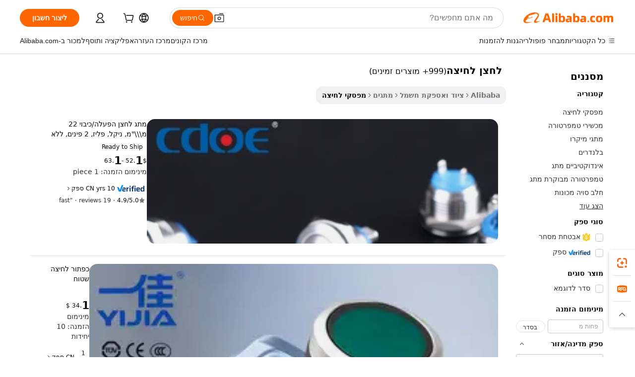

--- FILE ---
content_type: text/html;charset=UTF-8
request_url: https://hebrew.alibaba.com/g/push-button.html
body_size: 174508
content:

<!-- screen_content -->

    <!-- tangram:5410 begin-->
    <!-- tangram:529998 begin-->
    
<!DOCTYPE html>
<html lang="he" dir="rtl">
  <head>
        <script>
      window.__BB = {
        scene: window.__bb_scene || 'traffic-free-goods'
      };
      window.__BB.BB_CWV_IGNORE = {
          lcp_element: ['#icbu-buyer-pc-top-banner'],
          lcp_url: [],
        };
      window._timing = {}
      window._timing.first_start = Date.now();
      window.needLoginInspiration = Boolean(false);
      // 变量用于标记页面首次可见时间
      let firstVisibleTime = null;
      if (typeof document.hidden !== 'undefined') {
        // 页面首次加载时直接统计
        if (!document.hidden) {
          firstVisibleTime = Date.now();
          window.__BB_timex = 1
        } else {
          // 页面不可见时监听 visibilitychange 事件
          document.addEventListener('visibilitychange', () => {
            if (!document.hidden) {
              firstVisibleTime = Date.now();
              window.__BB_timex = firstVisibleTime - window.performance.timing.navigationStart
              window.__BB.firstVisibleTime = window.__BB_timex
              console.log("Page became visible after "+ window.__BB_timex + " ms");
            }
          }, { once: true });  // 确保只触发一次
        }
      } else {
        console.warn('Page Visibility API is not supported in this browser.');
      }
    </script>
        <meta name="data-spm" content="a2700">
        <meta name="aplus-xplug" content="NONE">
        <meta name="aplus-icbu-disable-umid" content="1">
        <meta name="google-translate-customization" content="9de59014edaf3b99-22e1cf3b5ca21786-g00bb439a5e9e5f8f-f">
    <meta name="yandex-verification" content="25a76ba8e4443bb3" />
    <meta name="msvalidate.01" content="E3FBF0E89B724C30844BF17C59608E8F" />
    <meta name="viewport" content="width=device-width, initial-scale=1.0, maximum-scale=5.0, user-scalable=yes">
        <link rel="preconnect" href="https://s.alicdn.com/" crossorigin>
    <link rel="dns-prefetch" href="https://s.alicdn.com">
                        <link rel="preload" href="https://s.alicdn.com/@g/alilog/??aplus_plugin_icbufront/index.js,mlog/aplus_v2.js" as="script">
        <link rel="preload" href="https://s.alicdn.com/@img/imgextra/i2/O1CN0153JdbU26g4bILVOyC_!!6000000007690-2-tps-418-58.png" as="image">
        <script>
            window.__APLUS_ABRATE__ = {
        perf_group: 'base64cached',
        scene: "traffic-free-goods",
      };
    </script>
    <meta name="aplus-mmstat-timeout" content="15000">
        <meta content="text/html; charset=utf-8" http-equiv="Content-Type">
          <title>לחצן לחיצה נוחה ורב-תכליתית - Alibaba.com</title>
      <meta name="keywords" content="metal snap buttons,custom buttons,jeans button">
      <meta name="description" content="מצא את לחצן לחיצה התואמים מכשירי חשמל ביתיים וחיווט חשמלי ב- Alibaba.com. לחצן לחיצה יכולה לשפר מאוד את איכות החיים של הצרכנים.">
            <meta name="pagetiming-rate" content="9">
      <meta name="pagetiming-resource-rate" content="4">
                    <link rel="canonical" href="https://hebrew.alibaba.com/g/push-button.html">
                              <link rel="alternate" hreflang="fr" href="https://french.alibaba.com/g/push-button.html">
                  <link rel="alternate" hreflang="de" href="https://german.alibaba.com/g/push-button.html">
                  <link rel="alternate" hreflang="pt" href="https://portuguese.alibaba.com/g/push-button.html">
                  <link rel="alternate" hreflang="it" href="https://italian.alibaba.com/g/push-button.html">
                  <link rel="alternate" hreflang="es" href="https://spanish.alibaba.com/g/push-button.html">
                  <link rel="alternate" hreflang="ru" href="https://russian.alibaba.com/g/push-button.html">
                  <link rel="alternate" hreflang="ko" href="https://korean.alibaba.com/g/push-button.html">
                  <link rel="alternate" hreflang="ar" href="https://arabic.alibaba.com/g/push-button.html">
                  <link rel="alternate" hreflang="ja" href="https://japanese.alibaba.com/g/push-button.html">
                  <link rel="alternate" hreflang="tr" href="https://turkish.alibaba.com/g/push-button.html">
                  <link rel="alternate" hreflang="th" href="https://thai.alibaba.com/g/push-button.html">
                  <link rel="alternate" hreflang="vi" href="https://vietnamese.alibaba.com/g/push-button.html">
                  <link rel="alternate" hreflang="nl" href="https://dutch.alibaba.com/g/push-button.html">
                  <link rel="alternate" hreflang="he" href="https://hebrew.alibaba.com/g/push-button.html">
                  <link rel="alternate" hreflang="id" href="https://indonesian.alibaba.com/g/push-button.html">
                  <link rel="alternate" hreflang="hi" href="https://hindi.alibaba.com/g/push-button.html">
                  <link rel="alternate" hreflang="en" href="https://www.alibaba.com/showroom/push-button.html">
                  <link rel="alternate" hreflang="zh" href="https://chinese.alibaba.com/g/push-button.html">
                  <link rel="alternate" hreflang="x-default" href="https://www.alibaba.com/showroom/push-button.html">
                                        <script>
      // Aplus 配置自动打点
      var queue = window.goldlog_queue || (window.goldlog_queue = []);
      var tags = ["button", "a", "div", "span", "i", "svg", "input", "li", "tr"];
      queue.push(
        {
          action: 'goldlog.appendMetaInfo',
          arguments: [
            'aplus-auto-exp',
            [
              {
                logkey: '/sc.ug_msite.new_product_exp',
                cssSelector: '[data-spm-exp]',
                props: ["data-spm-exp"],
              },
              {
                logkey: '/sc.ug_pc.seolist_product_exp',
                cssSelector: '.traffic-card-gallery',
                props: ["data-spm-exp"],
              }
            ]
          ]
        }
      )
      queue.push({
        action: 'goldlog.setMetaInfo',
        arguments: ['aplus-auto-clk', JSON.stringify(tags.map(tag =>({
          "logkey": "/sc.ug_msite.new_product_clk",
          tag,
          "filter": "data-spm-clk",
          "props": ["data-spm-clk"]
        })))],
      });
    </script>
  </head>
  <div id="icbu-header"><div id="the-new-header" data-version="4.4.0" data-tnh-auto-exp="tnh-expose" data-scenes="search-products" style="position: relative;background-color: #fff;border-bottom: 1px solid #ddd;box-sizing: border-box; font-family:Inter,SF Pro Text,Roboto,Helvetica Neue,Helvetica,Tahoma,Arial,PingFang SC,Microsoft YaHei;"><div style="display: flex;align-items:center;height: 72px;min-width: 1200px;max-width: 1580px;margin: 0 auto;padding: 0 40px;box-sizing: border-box;"><img style="height: 29px; width: 209px;" src="https://s.alicdn.com/@img/imgextra/i2/O1CN0153JdbU26g4bILVOyC_!!6000000007690-2-tps-418-58.png" alt="" /></div><div style="min-width: 1200px;max-width: 1580px;margin: 0 auto;overflow: hidden;font-size: 14px;display: flex;justify-content: space-between;padding: 0 40px;box-sizing: border-box;"><div style="display: flex; align-items: center; justify-content: space-between"><div style="position: relative; height: 36px; padding: 0 28px 0 20px">All categories</div><div style="position: relative; height: 36px; padding-right: 28px">Featured selections</div><div style="position: relative; height: 36px">Trade Assurance</div></div><div style="display: flex; align-items: center; justify-content: space-between"><div style="position: relative; height: 36px; padding-right: 28px">Buyer Central</div><div style="position: relative; height: 36px; padding-right: 28px">Help Center</div><div style="position: relative; height: 36px; padding-right: 28px">Get the app</div><div style="position: relative; height: 36px">Become a supplier</div></div></div></div></div></div>
  <body data-spm="7724857" style="min-height: calc(100vh + 1px)"><script 
id="beacon-aplus"   
src="//s.alicdn.com/@g/alilog/??aplus_plugin_icbufront/index.js,mlog/aplus_v2.js"
exparams="aplus=async&userid=&aplus&ali_beacon_id=&ali_apache_id=&ali_apache_track=&ali_apache_tracktmp=&eagleeye_traceid=2101c53617674675372036686e1095&ip=13%2e58%2e84%2e230&dmtrack_c={ali%5fresin%5ftrace%3dse%5frst%3dnull%7csp%5fviewtype%3dY%7cset%3d3%7cser%3d1007%7cpageId%3ddea35839828b40b2baadfca53f836c7c%7cm%5fpageid%3dnull%7cpvmi%3d33a1092b333d42f2ba22841ef5ebf191%7csek%5fsepd%3d%25D7%259C%25D7%2597%25D7%25A6%25D7%259F%2b%25D7%259C%25D7%2597%25D7%2599%25D7%25A6%25D7%2594%7csek%3dpush%2bbutton%7cse%5fpn%3d1%7cp4pid%3db2dc3303%2d6785%2d4c02%2da389%2de9f59ef5a0da%7csclkid%3dnull%7cforecast%5fpost%5fcate%3dnull%7cseo%5fnew%5fuser%5fflag%3dfalse%7ccategoryId%3d410605%7cseo%5fsearch%5fmodel%5fupgrade%5fv2%3d2025070801%7cseo%5fmodule%5fcard%5f20240624%3d202406242%7clong%5ftext%5fgoogle%5ftranslate%5fv2%3d2407142%7cseo%5fcontent%5ftd%5fbottom%5ftext%5fupdate%5fkey%3d2025070801%7cseo%5fsearch%5fmodel%5fupgrade%5fv3%3d2025072201%7cseo%5fsearch%5fmodel%5fmulti%5fupgrade%5fv3%3d2025081101%7cdamo%5falt%5freplace%3dnull%7cwap%5fcross%3d2007659%7cwap%5fimg%5fsearch%3d2025111900%7cwap%5fcs%5faction%3d2005494%7cAPP%5fVisitor%5fActive%3d26703%7cseo%5fshowroom%5fgoods%5fmix%3d2005244%7cseo%5fdefault%5fcached%5flong%5ftext%5ffrom%5fnew%5fkeyword%5fstep%3d2024122502%7cshowroom%5fgeneral%5ftemplate%3d2005292%7cwap%5fcs%5ftext%3dnull%7cstructured%5fdata%3d2025052702%7cseo%5fmulti%5fstyle%5ftext%5fupdate%3d2511181%7cpc%5fnew%5fheader%3dnull%7cseo%5fmeta%5fcate%5ftemplate%5fv1%3d2025042401%7cseo%5fmeta%5ftd%5fsearch%5fkeyword%5fstep%5fv1%3d2025040999%7cshowroom%5fft%5flong%5ftext%5fbaks%3d80802%7cAPP%5fGrowing%5fBuyer%5fHigh%5fIntent%5fActive%3d25486%7cshowroom%5fpc%5fv2019%3d2104%7cAPP%5fProspecting%5fBuyer%3d26712%7ccache%5fcontrol%3dnull%7cAPP%5fChurned%5fCore%5fBuyer%3d25463%7cseo%5fdefault%5fcached%5flong%5ftext%5fstep%3d24110802%7camp%5flighthouse%5fscore%5fimage%3d19657%7cseo%5fft%5ftranslate%5fgemini%3d25012003%7cwap%5fnode%5fssr%3d2015725%7cdataphant%5fopen%3d27030%7clongtext%5fmulti%5fstyle%5fexpand%5frussian%3d2510141%7cseo%5flongtext%5fgoogle%5fdata%5fsection%3d25021702%7cindustry%5fpopular%5ffloor%3dnull%7cwap%5fad%5fgoods%5fproduct%5finterval%3dnull%7cseo%5fgoods%5fbootom%5fwholesale%5flink%3dnull%7cseo%5fmiddle%5fwholesale%5flink%3d2486164%7cseo%5fkeyword%5faatest%3d3%7cft%5flong%5ftext%5fenpand%5fstep2%3d121602%7cseo%5fft%5flongtext%5fexpand%5fstep3%3d25012102%7cseo%5fwap%5fheadercard%3d2006288%7cAPP%5fChurned%5fInactive%5fVisitor%3d25497%7cAPP%5fGrowing%5fBuyer%5fHigh%5fIntent%5fInactive%3d25484%7cseo%5fmeta%5ftd%5fmulti%5fkey%3d2025061801%7ctop%5frecommend%5f20250120%3d202501201%7clongtext%5fmulti%5fstyle%5fexpand%5ffrench%5fcopy%3d25091802%7clongtext%5fmulti%5fstyle%5fexpand%5ffrench%5fcopy%5fcopy%3d25092502%7cseo%5ffloor%5fexp%3dnull%7cseo%5fshowroom%5falgo%5flink%3d17764%7cseo%5fmeta%5ftd%5faib%5fgeneral%5fkey%3d2025091900%7ccountry%5findustry%3d202311033%7cshowroom%5fft%5flong%5ftext%5fenpand%5fstep1%3d101102%7cseo%5fshowroom%5fnorel%3dnull%7cplp%5fstyle%5f25%5fpc%3d202505222%7cseo%5fggs%5flayer%3d10010%7cquery%5fmutil%5flang%5ftranslate%3d2025060300%7cAPP%5fChurned%5fBuyer%3d25468%7cstream%5frender%5fperf%5fopt%3d2309181%7cwap%5fgoods%3d2007383%7cseo%5fshowroom%5fsimilar%5f20240614%3d202406142%7cchinese%5fopen%3d6307%7cquery%5fgpt%5ftranslate%3d20240820%7cad%5fproduct%5finterval%3dnull%7camp%5fto%5fpwa%3d2007359%7cplp%5faib%5fmulti%5fai%5fmeta%3d20250401%7cwap%5fsupplier%5fcontent%3dnull%7cpc%5ffree%5frefactoring%3d20220315%7csso%5foem%5ffloor%3d30031%7cAPP%5fGrowing%5fBuyer%5fInactive%3d25476%7cseo%5fpc%5fnew%5fview%5f20240807%3d202408072%7cseo%5fbottom%5ftext%5fentity%5fkey%5fcopy%3d2025062400%7cstream%5frender%3d433763%7cseo%5fmodule%5fcard%5f20240424%3d202404241%7cseo%5ftitle%5freplace%5f20191226%3d5841%7clongtext%5fmulti%5fstyle%5fexpand%3d25090802%7cgoogleweblight%3d6516%7clighthouse%5fbase64%3dnull%7cAPP%5fProspecting%5fBuyer%5fActive%3d26719%7cad%5fgoods%5fproduct%5finterval%3dnull%7cseo%5fbottom%5fdeep%5fextend%5fkw%5fkey%3d2025071101%7clongtext%5fmulti%5fstyle%5fexpand%5fturkish%3d25102801%7cilink%5fuv%3d20240911%7cwap%5flist%5fwakeup%3d2005832%7ctpp%5fcrosslink%5fpc%3d20205311%7cseo%5ftop%5fbooth%3d18501%7cAPP%5fGrowing%5fBuyer%5fLess%5fActive%3d25472%7cseo%5fsearch%5fmodel%5fupgrade%5frank%3d2025092401%7cgoodslayer%3d7977%7cft%5flong%5ftext%5ftranslate%5fexpand%5fstep1%3d24110802%7cseo%5fheaderstyle%5ftraffic%5fkey%5fv1%3d2025072100%7ccrosslink%5fswitch%3d2008141%7cp4p%5foutline%3d20240328%7cseo%5fmeta%5ftd%5faib%5fv2%5fkey%3d2025091801%7crts%5fmulti%3d2008404%7cseo%5fad%5foptimization%5fkey%5fv2%3d2025072301%7cAPP%5fVisitor%5fLess%5fActive%3d26698%7cseo%5fsearch%5franker%5fid%3d2025112401%7cplp%5fstyle%5f25%3d202505192%7ccdn%5fvm%3d2007368%7cwap%5fad%5fproduct%5finterval%3dnull%7cseo%5fsearch%5fmodel%5fmulti%5fupgrade%5frank%3d2025092401%7cpc%5fcard%5fshare%3d2025081201%7cAPP%5fGrowing%5fBuyer%5fHigh%5fIntent%5fLess%5fActive%3d25480%7cgoods%5ftitle%5fsubstitute%3d9618%7cwap%5fscreen%5fexp%3d2025081400%7creact%5fheader%5ftest%3d202502182%7cpc%5fcs%5fcolor%3dnull%7cshowroom%5fft%5flong%5ftext%5ftest%3d72502%7cone%5ftap%5flogin%5fABTest%3d202308153%7cseo%5fhyh%5fshow%5ftags%3dnull%7cplp%5fstructured%5fdata%3d2508182%7cguide%5fdelete%3d2008526%7cseo%5findustry%5ftemplate%3dnull%7cseo%5fmeta%5ftd%5fmulti%5fes%5fkey%3d2025073101%7cseo%5fshowroom%5fdata%5fmix%3d19888%7csso%5ftop%5franking%5ffloor%3d20031%7cseo%5ftd%5fdeep%5fupgrade%5fkey%5fv3%3d2025081101%7cwap%5fue%5fone%3d2025111401%7cshowroom%5fto%5frts%5flink%3d2008480%7ccountrysearch%5ftest%3dnull%7cshowroom%5flist%5fnew%5farrival%3d2811002%7cchannel%5famp%5fto%5fpwa%3d2008435%7cseo%5fmulti%5fstyles%5flong%5ftext%3d2503172%7cseo%5fmeta%5ftext%5fmutli%5fcate%5ftemplate%5fv1%3d2025080800%7cseo%5fdefault%5fcached%5fmutil%5flong%5ftext%5fstep%3d24110436%7cseo%5faction%5fpoint%5ftype%3d22823%7cseo%5faib%5ftd%5flaunch%5f20240828%5fcopy%3d202408282%7cseo%5fshowroom%5fwholesale%5flink%3dnull%7cseo%5fperf%5fimprove%3d2023999%7cseo%5fwap%5flist%5fbounce%5f01%3d2063%7cseo%5fwap%5flist%5fbounce%5f02%3d2128%7cAPP%5fGrowing%5fBuyer%5fActive%3d25492%7cvideolayer%3dnull%7cvideo%5fplay%3dnull%7cAPP%5fChurned%5fMember%5fInactive%3d25501%7cseo%5fgoogle%5fnew%5fstruct%3d438326%7cicbu%5falgo%5fp4p%5fseo%5fad%3d2025072301%7ctpp%5ftrace%3dseoKeyword%2dseoKeyword%5fv3%2dproduct%2dPRODUCT%5fFAIL}&pageid=0d3a54e62101d4991767467537&hn=ensearchweb033001212153%2erg%2dus%2deast%2eus44&asid=AQAAAAARallpF4QjHwAAAADSszKFm4bC0g==&treq=&tres=" async>
</script>
                        <!-- tangram:7430 begin-->
 <style>
   .traffic-card-gallery {display: flex;position: relative;flex-direction: column;justify-content: flex-start;border-radius: 0.5rem;background-color: #fff;padding: 0.5rem 0.5rem 1rem;overflow: hidden;font-size: 0.75rem;line-height: 1rem;}
   .product-price {
     b {
       font-size: 22px;
     }
   }
 </style>
<div id="first-cached-card">
    <div style="box-sizing:border-box;display: flex;position: absolute;left: 0;right: 0;margin: 0 auto;z-index: 1;min-width: 1200px;max-width: 1580px;padding: 0.75rem 2.25rem 0;pointer-events: none;">
    <!--页面主体区域-->
    <div style="flex: 1 1 0%; overflow: hidden;padding: 0.5rem 0.5rem 0.5rem 0.2rem">
      <!-- breadcrumb -->
      <div style="margin-bottom: 1rem; height: 1.25rem"></div>
      <!-- keywords -->
      <div style="margin-bottom: 1.2rem;height: 2.5rem;font-weight: 700;font-size: 1.25rem;line-height: 1.75rem;"></div>
      <div style="width: calc(25% - 4.65rem);pointer-events: auto">
        <div class="traffic-card-gallery">
          <!-- ProductImage -->
          <a href="//www.alibaba.com/product-detail/Waterproof-Screw-Terminal-1no-Pushbutton-Start_60800992890.html" target="_blank" style="position: relative;margin-bottom: 0.5rem;aspect-ratio: 1;overflow: hidden;border-radius: 0.75rem;">
            <div style="display: flex; overflow: hidden">
              <div style="position: relative;margin: 0;width: 100%;min-width: 0;flex-shrink: 0;flex-grow: 0;flex-basis: 100%;padding: 0;">
                <img style="position: relative; aspect-ratio: 1; width: 100%" src="[data-uri]" loading="eager" />
                <div style="position: absolute;left: 0;bottom: 0;right: 0;top: 0;background-color: #000;opacity: 0.05;"></div>
              </div>
            </div>
          </a>
          <div style="display: flex;flex: 1 1 0%;flex-direction: column;justify-content: space-between;">
            <div>
              <!-- ProductTitle -->
              <a style="color:black;
                            margin-bottom: 0.5rem;
                            margin-right: 0.5rem;overflow: hidden;display: -webkit-box;-webkit-box-orient: vertical;-webkit-line-clamp: 2;font-size:0.875rem;line-height:1.25rem" href="//www.alibaba.com/product-detail/Waterproof-Screw-Terminal-1no-Pushbutton-Start_60800992890.html" target="_blank">
                מתג לחצן הפעלה/כיבוי 22 מ\\\"מ, ניקל, פליז, 2 פינים, ללא תאורה, עמיד למים, חיבור בורג
              </a>
              <!-- ProductTag -->
              <div style="margin-bottom: 0.75rem;display: flex;height: 1rem;flex-wrap: nowrap;align-items: center;overflow: hidden;"></div>
              <!-- ProductPrice -->
                            <div style="margin-bottom: 0.25rem; display: flex; align-items: flex-start" class="product-price">
                                              $<b>1</b>.52 - <b>1</b>.63
                              </div>
              <!-- ProductPromotionPrice -->
                            <!-- ProductShippingPrice -->
                            <!-- ProductMoq -->
              <div style="font-size: 0.875rem; line-height: 1.25rem; color: #333">Min. Order: 1 piece</div>
                            <!-- ProductShippingPrice -->
              <div style="margin-bottom: 0.5rem;height: 1.25rem;font-size: 0.875rem;line-height: 1.25rem;color: #333;"></div>
                                          <!-- ProductSupplier -->
              <div style="margin-bottom: 0.5rem;margin-top: 1rem;display: flex;align-items: center;">
                                <a href="https://fuwu.alibaba.com/page/verifiedsuppliers.htm?tracelog=search" style="margin-right: 0.25rem; display: inline-block; height: 0.875rem" target="_blank" rel="noreferrer">
                  <img style="height: 100%" src="https://img.alicdn.com/imgextra/i2/O1CN01YDryn81prCbNwab4Q_!!6000000005413-2-tps-168-42.png" alt="verify" loading="lazy" />
                </a>
                                <span style="margin-right: 0.25rem; font-size: 0.75rem; line-height: 1rem">10yrs</span>
              </div>
              <!-- ProductReviews -->
              <a style="margin-bottom: 0.5rem;display: flex;align-items: center;font-size: 0.75rem;line-height: 1rem;color: #333;" href="//cdoepushbutton.en.alibaba.com/company_profile/feedback.html" target="_blank">
                <svg xmlns="http://www.w3.org/2000/svg" width="14" height="14" viewBox="0 0 24 24" fill="#767676" stroke="#767676" stroke-width="2" stroke-linecap="round" stroke-linejoin="round" style="margin-right: 0.25rem; min-width: 0.75rem">
                  <polygon points="12 2 15.09 8.26 22 9.27 17 14.14 18.18 21.02 12 17.77 5.82 21.02 7 14.14 2 9.27 8.91 8.26 12 2"></polygon>
                </svg>
                <span style="color: hsl(20, 14.3%, 4.1%)">4.9/5.0</span>
                <span style="margin-left: 0.25rem; margin-right: 0.25rem">·</span>
                <span style="white-space: nowrap">19 reviews</span>
              </a>
                          </div>
          </div>

        </div>
      </div>

    </div>
  </div>
</div>
<!-- tangram:7430 end-->
            <style>.component-left-filter-callback{display:flex;position:relative;margin-top:10px;height:1200px}.component-left-filter-callback img{width:200px}.component-left-filter-callback i{position:absolute;top:5%;left:50%}.related-search-wrapper{padding:.5rem;--tw-bg-opacity: 1;background-color:#fff;background-color:rgba(255,255,255,var(--tw-bg-opacity, 1));border-width:1px;border-color:var(--input)}.related-search-wrapper .related-search-box{margin:12px 16px}.related-search-wrapper .related-search-box .related-search-title{display:inline;float:start;color:#666;word-wrap:break-word;margin-right:12px;width:13%}.related-search-wrapper .related-search-box .related-search-content{display:flex;flex-wrap:wrap}.related-search-wrapper .related-search-box .related-search-content .related-search-link{margin-right:12px;width:23%;overflow:hidden;color:#666;text-overflow:ellipsis;white-space:nowrap}.product-title img{margin-right:.5rem;display:inline-block;height:1rem;vertical-align:sub}.product-price b{font-size:22px}.similar-icon{position:absolute;bottom:12px;z-index:2;right:12px}.rfq-card{display:inline-block;position:relative;box-sizing:border-box;margin-bottom:36px}.rfq-card .rfq-card-content{display:flex;position:relative;flex-direction:column;align-items:flex-start;background-size:cover;background-color:#fff;padding:12px;width:100%;height:100%}.rfq-card .rfq-card-content .rfq-card-icon{margin-top:50px}.rfq-card .rfq-card-content .rfq-card-icon img{width:45px}.rfq-card .rfq-card-content .rfq-card-top-title{margin-top:14px;color:#222;font-weight:400;font-size:16px}.rfq-card .rfq-card-content .rfq-card-title{margin-top:24px;color:#333;font-weight:800;font-size:20px}.rfq-card .rfq-card-content .rfq-card-input-box{margin-top:24px;width:100%}.rfq-card .rfq-card-content .rfq-card-input-box textarea{box-sizing:border-box;border:1px solid #ddd;border-radius:4px;background-color:#fff;padding:9px 12px;width:100%;height:88px;resize:none;color:#666;font-weight:400;font-size:13px;font-family:inherit}.rfq-card .rfq-card-content .rfq-card-button{margin-top:24px;border:1px solid #666;border-radius:16px;background-color:#fff;width:67%;color:#000;font-weight:700;font-size:14px;line-height:30px;text-align:center}[data-modulename^=ProductList-] div{contain-intrinsic-size:auto 500px}.traffic-card-gallery:hover{--tw-shadow: 0px 2px 6px 2px rgba(0,0,0,.12157);--tw-shadow-colored: 0px 2px 6px 2px var(--tw-shadow-color);box-shadow:0 0 #0000,0 0 #0000,0 2px 6px 2px #0000001f;box-shadow:var(--tw-ring-offset-shadow, 0 0 rgba(0,0,0,0)),var(--tw-ring-shadow, 0 0 rgba(0,0,0,0)),var(--tw-shadow);z-index:10}.traffic-card-gallery{position:relative;display:flex;flex-direction:column;justify-content:flex-start;overflow:hidden;border-radius:.75rem;--tw-bg-opacity: 1;background-color:#fff;background-color:rgba(255,255,255,var(--tw-bg-opacity, 1));padding:.5rem;font-size:.75rem;line-height:1rem}.traffic-card-list{position:relative;display:flex;height:292px;flex-direction:row;justify-content:flex-start;overflow:hidden;border-bottom-width:1px;--tw-bg-opacity: 1;background-color:#fff;background-color:rgba(255,255,255,var(--tw-bg-opacity, 1));padding:1rem;font-size:.75rem;line-height:1rem}.traffic-card-g-industry:hover{--tw-shadow: 0 0 10px rgba(0,0,0,.1);--tw-shadow-colored: 0 0 10px var(--tw-shadow-color);box-shadow:0 0 #0000,0 0 #0000,0 0 10px #0000001a;box-shadow:var(--tw-ring-offset-shadow, 0 0 rgba(0,0,0,0)),var(--tw-ring-shadow, 0 0 rgba(0,0,0,0)),var(--tw-shadow)}.traffic-card-g-industry{position:relative;border-radius:var(--radius);--tw-bg-opacity: 1;background-color:#fff;background-color:rgba(255,255,255,var(--tw-bg-opacity, 1));padding:1.25rem .75rem .75rem;font-size:.875rem;line-height:1.25rem}.module-filter-section-wrapper{max-height:none!important;overflow-x:hidden}*,:before,:after{--tw-border-spacing-x: 0;--tw-border-spacing-y: 0;--tw-translate-x: 0;--tw-translate-y: 0;--tw-rotate: 0;--tw-skew-x: 0;--tw-skew-y: 0;--tw-scale-x: 1;--tw-scale-y: 1;--tw-pan-x: ;--tw-pan-y: ;--tw-pinch-zoom: ;--tw-scroll-snap-strictness: proximity;--tw-gradient-from-position: ;--tw-gradient-via-position: ;--tw-gradient-to-position: ;--tw-ordinal: ;--tw-slashed-zero: ;--tw-numeric-figure: ;--tw-numeric-spacing: ;--tw-numeric-fraction: ;--tw-ring-inset: ;--tw-ring-offset-width: 0px;--tw-ring-offset-color: #fff;--tw-ring-color: rgba(59, 130, 246, .5);--tw-ring-offset-shadow: 0 0 rgba(0,0,0,0);--tw-ring-shadow: 0 0 rgba(0,0,0,0);--tw-shadow: 0 0 rgba(0,0,0,0);--tw-shadow-colored: 0 0 rgba(0,0,0,0);--tw-blur: ;--tw-brightness: ;--tw-contrast: ;--tw-grayscale: ;--tw-hue-rotate: ;--tw-invert: ;--tw-saturate: ;--tw-sepia: ;--tw-drop-shadow: ;--tw-backdrop-blur: ;--tw-backdrop-brightness: ;--tw-backdrop-contrast: ;--tw-backdrop-grayscale: ;--tw-backdrop-hue-rotate: ;--tw-backdrop-invert: ;--tw-backdrop-opacity: ;--tw-backdrop-saturate: ;--tw-backdrop-sepia: ;--tw-contain-size: ;--tw-contain-layout: ;--tw-contain-paint: ;--tw-contain-style: }::backdrop{--tw-border-spacing-x: 0;--tw-border-spacing-y: 0;--tw-translate-x: 0;--tw-translate-y: 0;--tw-rotate: 0;--tw-skew-x: 0;--tw-skew-y: 0;--tw-scale-x: 1;--tw-scale-y: 1;--tw-pan-x: ;--tw-pan-y: ;--tw-pinch-zoom: ;--tw-scroll-snap-strictness: proximity;--tw-gradient-from-position: ;--tw-gradient-via-position: ;--tw-gradient-to-position: ;--tw-ordinal: ;--tw-slashed-zero: ;--tw-numeric-figure: ;--tw-numeric-spacing: ;--tw-numeric-fraction: ;--tw-ring-inset: ;--tw-ring-offset-width: 0px;--tw-ring-offset-color: #fff;--tw-ring-color: rgba(59, 130, 246, .5);--tw-ring-offset-shadow: 0 0 rgba(0,0,0,0);--tw-ring-shadow: 0 0 rgba(0,0,0,0);--tw-shadow: 0 0 rgba(0,0,0,0);--tw-shadow-colored: 0 0 rgba(0,0,0,0);--tw-blur: ;--tw-brightness: ;--tw-contrast: ;--tw-grayscale: ;--tw-hue-rotate: ;--tw-invert: ;--tw-saturate: ;--tw-sepia: ;--tw-drop-shadow: ;--tw-backdrop-blur: ;--tw-backdrop-brightness: ;--tw-backdrop-contrast: ;--tw-backdrop-grayscale: ;--tw-backdrop-hue-rotate: ;--tw-backdrop-invert: ;--tw-backdrop-opacity: ;--tw-backdrop-saturate: ;--tw-backdrop-sepia: ;--tw-contain-size: ;--tw-contain-layout: ;--tw-contain-paint: ;--tw-contain-style: }*,:before,:after{box-sizing:border-box;border-width:0;border-style:solid;border-color:#e5e7eb}:before,:after{--tw-content: ""}html,:host{line-height:1.5;-webkit-text-size-adjust:100%;-moz-tab-size:4;-o-tab-size:4;tab-size:4;font-family:ui-sans-serif,system-ui,-apple-system,Segoe UI,Roboto,Ubuntu,Cantarell,Noto Sans,sans-serif,"Apple Color Emoji","Segoe UI Emoji",Segoe UI Symbol,"Noto Color Emoji";font-feature-settings:normal;font-variation-settings:normal;-webkit-tap-highlight-color:transparent}body{margin:0;line-height:inherit}hr{height:0;color:inherit;border-top-width:1px}abbr:where([title]){text-decoration:underline;-webkit-text-decoration:underline dotted;text-decoration:underline dotted}h1,h2,h3,h4,h5,h6{font-size:inherit;font-weight:inherit}a{color:inherit;text-decoration:inherit}b,strong{font-weight:bolder}code,kbd,samp,pre{font-family:ui-monospace,SFMono-Regular,Menlo,Monaco,Consolas,Liberation Mono,Courier New,monospace;font-feature-settings:normal;font-variation-settings:normal;font-size:1em}small{font-size:80%}sub,sup{font-size:75%;line-height:0;position:relative;vertical-align:baseline}sub{bottom:-.25em}sup{top:-.5em}table{text-indent:0;border-color:inherit;border-collapse:collapse}button,input,optgroup,select,textarea{font-family:inherit;font-feature-settings:inherit;font-variation-settings:inherit;font-size:100%;font-weight:inherit;line-height:inherit;letter-spacing:inherit;color:inherit;margin:0;padding:0}button,select{text-transform:none}button,input:where([type=button]),input:where([type=reset]),input:where([type=submit]){-webkit-appearance:button;background-color:transparent;background-image:none}:-moz-focusring{outline:auto}:-moz-ui-invalid{box-shadow:none}progress{vertical-align:baseline}::-webkit-inner-spin-button,::-webkit-outer-spin-button{height:auto}[type=search]{-webkit-appearance:textfield;outline-offset:-2px}::-webkit-search-decoration{-webkit-appearance:none}::-webkit-file-upload-button{-webkit-appearance:button;font:inherit}summary{display:list-item}blockquote,dl,dd,h1,h2,h3,h4,h5,h6,hr,figure,p,pre{margin:0}fieldset{margin:0;padding:0}legend{padding:0}ol,ul,menu{list-style:none;margin:0;padding:0}dialog{padding:0}textarea{resize:vertical}input::-moz-placeholder,textarea::-moz-placeholder{opacity:1;color:#9ca3af}input::placeholder,textarea::placeholder{opacity:1;color:#9ca3af}button,[role=button]{cursor:pointer}:disabled{cursor:default}img,svg,video,canvas,audio,iframe,embed,object{display:block;vertical-align:middle}img,video{max-width:100%;height:auto}[hidden]:where(:not([hidden=until-found])){display:none}:root{--background: hsl(0, 0%, 100%);--foreground: hsl(20, 14.3%, 4.1%);--card: hsl(0, 0%, 100%);--card-foreground: hsl(20, 14.3%, 4.1%);--popover: hsl(0, 0%, 100%);--popover-foreground: hsl(20, 14.3%, 4.1%);--primary: hsl(24, 100%, 50%);--primary-foreground: hsl(60, 9.1%, 97.8%);--secondary: hsl(60, 4.8%, 95.9%);--secondary-foreground: #333;--muted: hsl(60, 4.8%, 95.9%);--muted-foreground: hsl(25, 5.3%, 44.7%);--accent: hsl(60, 4.8%, 95.9%);--accent-foreground: hsl(24, 9.8%, 10%);--destructive: hsl(0, 84.2%, 60.2%);--destructive-foreground: hsl(60, 9.1%, 97.8%);--border: hsl(20, 5.9%, 90%);--input: hsl(20, 5.9%, 90%);--ring: hsl(24.6, 95%, 53.1%);--radius: 1rem}.dark{--background: hsl(20, 14.3%, 4.1%);--foreground: hsl(60, 9.1%, 97.8%);--card: hsl(20, 14.3%, 4.1%);--card-foreground: hsl(60, 9.1%, 97.8%);--popover: hsl(20, 14.3%, 4.1%);--popover-foreground: hsl(60, 9.1%, 97.8%);--primary: hsl(20.5, 90.2%, 48.2%);--primary-foreground: hsl(60, 9.1%, 97.8%);--secondary: hsl(12, 6.5%, 15.1%);--secondary-foreground: hsl(60, 9.1%, 97.8%);--muted: hsl(12, 6.5%, 15.1%);--muted-foreground: hsl(24, 5.4%, 63.9%);--accent: hsl(12, 6.5%, 15.1%);--accent-foreground: hsl(60, 9.1%, 97.8%);--destructive: hsl(0, 72.2%, 50.6%);--destructive-foreground: hsl(60, 9.1%, 97.8%);--border: hsl(12, 6.5%, 15.1%);--input: hsl(12, 6.5%, 15.1%);--ring: hsl(20.5, 90.2%, 48.2%)}*{border-color:#e7e5e4;border-color:var(--border)}body{background-color:#fff;background-color:var(--background);color:#0c0a09;color:var(--foreground)}.il-sr-only{position:absolute;width:1px;height:1px;padding:0;margin:-1px;overflow:hidden;clip:rect(0,0,0,0);white-space:nowrap;border-width:0}.il-invisible{visibility:hidden}.il-fixed{position:fixed}.il-absolute{position:absolute}.il-relative{position:relative}.il-sticky{position:sticky}.il-inset-0{inset:0}.il--bottom-12{bottom:-3rem}.il--top-12{top:-3rem}.il-bottom-0{bottom:0}.il-bottom-2{bottom:.5rem}.il-bottom-3{bottom:.75rem}.il-bottom-4{bottom:1rem}.il-end-0{right:0}.il-end-2{right:.5rem}.il-end-3{right:.75rem}.il-end-4{right:1rem}.il-left-0{left:0}.il-left-3{left:.75rem}.il-right-0{right:0}.il-right-2{right:.5rem}.il-right-3{right:.75rem}.il-start-0{left:0}.il-start-1\/2{left:50%}.il-start-2{left:.5rem}.il-start-3{left:.75rem}.il-start-\[50\%\]{left:50%}.il-top-0{top:0}.il-top-1\/2{top:50%}.il-top-16{top:4rem}.il-top-4{top:1rem}.il-top-\[50\%\]{top:50%}.il-z-10{z-index:10}.il-z-50{z-index:50}.il-z-\[9999\]{z-index:9999}.il-col-span-4{grid-column:span 4 / span 4}.il-m-0{margin:0}.il-m-3{margin:.75rem}.il-m-auto{margin:auto}.il-mx-auto{margin-left:auto;margin-right:auto}.il-my-3{margin-top:.75rem;margin-bottom:.75rem}.il-my-5{margin-top:1.25rem;margin-bottom:1.25rem}.il-my-auto{margin-top:auto;margin-bottom:auto}.\!il-mb-4{margin-bottom:1rem!important}.il--mt-4{margin-top:-1rem}.il-mb-0{margin-bottom:0}.il-mb-1{margin-bottom:.25rem}.il-mb-2{margin-bottom:.5rem}.il-mb-3{margin-bottom:.75rem}.il-mb-4{margin-bottom:1rem}.il-mb-5{margin-bottom:1.25rem}.il-mb-6{margin-bottom:1.5rem}.il-mb-8{margin-bottom:2rem}.il-mb-\[-0\.75rem\]{margin-bottom:-.75rem}.il-mb-\[0\.125rem\]{margin-bottom:.125rem}.il-me-1{margin-right:.25rem}.il-me-2{margin-right:.5rem}.il-me-3{margin-right:.75rem}.il-me-auto{margin-right:auto}.il-mr-1{margin-right:.25rem}.il-mr-2{margin-right:.5rem}.il-ms-1{margin-left:.25rem}.il-ms-4{margin-left:1rem}.il-ms-5{margin-left:1.25rem}.il-ms-8{margin-left:2rem}.il-ms-\[\.375rem\]{margin-left:.375rem}.il-ms-auto{margin-left:auto}.il-mt-0{margin-top:0}.il-mt-0\.5{margin-top:.125rem}.il-mt-1{margin-top:.25rem}.il-mt-2{margin-top:.5rem}.il-mt-3{margin-top:.75rem}.il-mt-4{margin-top:1rem}.il-mt-6{margin-top:1.5rem}.il-line-clamp-1{overflow:hidden;display:-webkit-box;-webkit-box-orient:vertical;-webkit-line-clamp:1}.il-line-clamp-2{overflow:hidden;display:-webkit-box;-webkit-box-orient:vertical;-webkit-line-clamp:2}.il-line-clamp-6{overflow:hidden;display:-webkit-box;-webkit-box-orient:vertical;-webkit-line-clamp:6}.il-inline-block{display:inline-block}.il-inline{display:inline}.il-flex{display:flex}.il-inline-flex{display:inline-flex}.il-grid{display:grid}.il-aspect-square{aspect-ratio:1 / 1}.il-size-5{width:1.25rem;height:1.25rem}.il-h-1{height:.25rem}.il-h-10{height:2.5rem}.il-h-11{height:2.75rem}.il-h-20{height:5rem}.il-h-24{height:6rem}.il-h-3\.5{height:.875rem}.il-h-4{height:1rem}.il-h-40{height:10rem}.il-h-6{height:1.5rem}.il-h-8{height:2rem}.il-h-9{height:2.25rem}.il-h-\[150px\]{height:150px}.il-h-\[152px\]{height:152px}.il-h-\[18\.25rem\]{height:18.25rem}.il-h-\[292px\]{height:292px}.il-h-\[600px\]{height:600px}.il-h-auto{height:auto}.il-h-fit{height:-moz-fit-content;height:fit-content}.il-h-full{height:100%}.il-h-screen{height:100vh}.il-max-h-\[100vh\]{max-height:100vh}.il-w-1\/2{width:50%}.il-w-10{width:2.5rem}.il-w-10\/12{width:83.333333%}.il-w-4{width:1rem}.il-w-6{width:1.5rem}.il-w-64{width:16rem}.il-w-7\/12{width:58.333333%}.il-w-72{width:18rem}.il-w-8{width:2rem}.il-w-8\/12{width:66.666667%}.il-w-9{width:2.25rem}.il-w-9\/12{width:75%}.il-w-\[200px\]{width:200px}.il-w-\[84px\]{width:84px}.il-w-fit{width:-moz-fit-content;width:fit-content}.il-w-full{width:100%}.il-w-screen{width:100vw}.il-min-w-0{min-width:0px}.il-min-w-3{min-width:.75rem}.il-min-w-\[1200px\]{min-width:1200px}.il-max-w-\[1000px\]{max-width:1000px}.il-max-w-\[1580px\]{max-width:1580px}.il-max-w-full{max-width:100%}.il-max-w-lg{max-width:32rem}.il-flex-1{flex:1 1 0%}.il-flex-shrink-0,.il-shrink-0{flex-shrink:0}.il-flex-grow-0,.il-grow-0{flex-grow:0}.il-basis-24{flex-basis:6rem}.il-basis-full{flex-basis:100%}.il-origin-\[--radix-tooltip-content-transform-origin\]{transform-origin:var(--radix-tooltip-content-transform-origin)}.il--translate-x-1\/2{--tw-translate-x: -50%;transform:translate(-50%,var(--tw-translate-y)) rotate(var(--tw-rotate)) skew(var(--tw-skew-x)) skewY(var(--tw-skew-y)) scaleX(var(--tw-scale-x)) scaleY(var(--tw-scale-y));transform:translate(var(--tw-translate-x),var(--tw-translate-y)) rotate(var(--tw-rotate)) skew(var(--tw-skew-x)) skewY(var(--tw-skew-y)) scaleX(var(--tw-scale-x)) scaleY(var(--tw-scale-y))}.il--translate-y-1\/2{--tw-translate-y: -50%;transform:translate(var(--tw-translate-x),-50%) rotate(var(--tw-rotate)) skew(var(--tw-skew-x)) skewY(var(--tw-skew-y)) scaleX(var(--tw-scale-x)) scaleY(var(--tw-scale-y));transform:translate(var(--tw-translate-x),var(--tw-translate-y)) rotate(var(--tw-rotate)) skew(var(--tw-skew-x)) skewY(var(--tw-skew-y)) scaleX(var(--tw-scale-x)) scaleY(var(--tw-scale-y))}.il-translate-x-\[-50\%\]{--tw-translate-x: -50%;transform:translate(-50%,var(--tw-translate-y)) rotate(var(--tw-rotate)) skew(var(--tw-skew-x)) skewY(var(--tw-skew-y)) scaleX(var(--tw-scale-x)) scaleY(var(--tw-scale-y));transform:translate(var(--tw-translate-x),var(--tw-translate-y)) rotate(var(--tw-rotate)) skew(var(--tw-skew-x)) skewY(var(--tw-skew-y)) scaleX(var(--tw-scale-x)) scaleY(var(--tw-scale-y))}.il-translate-y-\[-50\%\]{--tw-translate-y: -50%;transform:translate(var(--tw-translate-x),-50%) rotate(var(--tw-rotate)) skew(var(--tw-skew-x)) skewY(var(--tw-skew-y)) scaleX(var(--tw-scale-x)) scaleY(var(--tw-scale-y));transform:translate(var(--tw-translate-x),var(--tw-translate-y)) rotate(var(--tw-rotate)) skew(var(--tw-skew-x)) skewY(var(--tw-skew-y)) scaleX(var(--tw-scale-x)) scaleY(var(--tw-scale-y))}.il-rotate-90{--tw-rotate: 90deg;transform:translate(var(--tw-translate-x),var(--tw-translate-y)) rotate(90deg) skew(var(--tw-skew-x)) skewY(var(--tw-skew-y)) scaleX(var(--tw-scale-x)) scaleY(var(--tw-scale-y));transform:translate(var(--tw-translate-x),var(--tw-translate-y)) rotate(var(--tw-rotate)) skew(var(--tw-skew-x)) skewY(var(--tw-skew-y)) scaleX(var(--tw-scale-x)) scaleY(var(--tw-scale-y))}@keyframes il-pulse{50%{opacity:.5}}.il-animate-pulse{animation:il-pulse 2s cubic-bezier(.4,0,.6,1) infinite}@keyframes il-spin{to{transform:rotate(360deg)}}.il-animate-spin{animation:il-spin 1s linear infinite}.il-cursor-pointer{cursor:pointer}.il-list-disc{list-style-type:disc}.il-grid-cols-2{grid-template-columns:repeat(2,minmax(0,1fr))}.il-grid-cols-4{grid-template-columns:repeat(4,minmax(0,1fr))}.il-flex-row{flex-direction:row}.il-flex-col{flex-direction:column}.il-flex-col-reverse{flex-direction:column-reverse}.il-flex-wrap{flex-wrap:wrap}.il-flex-nowrap{flex-wrap:nowrap}.il-items-start{align-items:flex-start}.il-items-center{align-items:center}.il-items-baseline{align-items:baseline}.il-justify-start{justify-content:flex-start}.il-justify-end{justify-content:flex-end}.il-justify-center{justify-content:center}.il-justify-between{justify-content:space-between}.il-gap-1{gap:.25rem}.il-gap-1\.5{gap:.375rem}.il-gap-10{gap:2.5rem}.il-gap-2{gap:.5rem}.il-gap-3{gap:.75rem}.il-gap-4{gap:1rem}.il-gap-8{gap:2rem}.il-gap-\[\.0938rem\]{gap:.0938rem}.il-gap-\[\.375rem\]{gap:.375rem}.il-gap-\[0\.125rem\]{gap:.125rem}.\!il-gap-x-5{-moz-column-gap:1.25rem!important;column-gap:1.25rem!important}.\!il-gap-y-5{row-gap:1.25rem!important}.il-space-y-1\.5>:not([hidden])~:not([hidden]){--tw-space-y-reverse: 0;margin-top:calc(.375rem * (1 - var(--tw-space-y-reverse)));margin-top:.375rem;margin-top:calc(.375rem * calc(1 - var(--tw-space-y-reverse)));margin-bottom:0rem;margin-bottom:calc(.375rem * var(--tw-space-y-reverse))}.il-space-y-4>:not([hidden])~:not([hidden]){--tw-space-y-reverse: 0;margin-top:calc(1rem * (1 - var(--tw-space-y-reverse)));margin-top:1rem;margin-top:calc(1rem * calc(1 - var(--tw-space-y-reverse)));margin-bottom:0rem;margin-bottom:calc(1rem * var(--tw-space-y-reverse))}.il-overflow-hidden{overflow:hidden}.il-overflow-y-auto{overflow-y:auto}.il-overflow-y-scroll{overflow-y:scroll}.il-truncate{overflow:hidden;text-overflow:ellipsis;white-space:nowrap}.il-text-ellipsis{text-overflow:ellipsis}.il-whitespace-normal{white-space:normal}.il-whitespace-nowrap{white-space:nowrap}.il-break-normal{word-wrap:normal;word-break:normal}.il-break-words{word-wrap:break-word}.il-break-all{word-break:break-all}.il-rounded{border-radius:.25rem}.il-rounded-2xl{border-radius:1rem}.il-rounded-\[0\.5rem\]{border-radius:.5rem}.il-rounded-\[1\.25rem\]{border-radius:1.25rem}.il-rounded-full{border-radius:9999px}.il-rounded-lg{border-radius:1rem;border-radius:var(--radius)}.il-rounded-md{border-radius:calc(1rem - 2px);border-radius:calc(var(--radius) - 2px)}.il-rounded-sm{border-radius:calc(1rem - 4px);border-radius:calc(var(--radius) - 4px)}.il-rounded-xl{border-radius:.75rem}.il-border,.il-border-\[1px\]{border-width:1px}.il-border-b,.il-border-b-\[1px\]{border-bottom-width:1px}.il-border-solid{border-style:solid}.il-border-none{border-style:none}.il-border-\[\#222\]{--tw-border-opacity: 1;border-color:#222;border-color:rgba(34,34,34,var(--tw-border-opacity, 1))}.il-border-\[\#DDD\]{--tw-border-opacity: 1;border-color:#ddd;border-color:rgba(221,221,221,var(--tw-border-opacity, 1))}.il-border-foreground{border-color:#0c0a09;border-color:var(--foreground)}.il-border-input{border-color:#e7e5e4;border-color:var(--input)}.il-bg-\[\#F8F8F8\]{--tw-bg-opacity: 1;background-color:#f8f8f8;background-color:rgba(248,248,248,var(--tw-bg-opacity, 1))}.il-bg-\[\#d9d9d963\]{background-color:#d9d9d963}.il-bg-accent{background-color:#f5f5f4;background-color:var(--accent)}.il-bg-background{background-color:#fff;background-color:var(--background)}.il-bg-black{--tw-bg-opacity: 1;background-color:#000;background-color:rgba(0,0,0,var(--tw-bg-opacity, 1))}.il-bg-black\/80{background-color:#000c}.il-bg-destructive{background-color:#ef4444;background-color:var(--destructive)}.il-bg-gray-300{--tw-bg-opacity: 1;background-color:#d1d5db;background-color:rgba(209,213,219,var(--tw-bg-opacity, 1))}.il-bg-muted{background-color:#f5f5f4;background-color:var(--muted)}.il-bg-orange-500{--tw-bg-opacity: 1;background-color:#f97316;background-color:rgba(249,115,22,var(--tw-bg-opacity, 1))}.il-bg-popover{background-color:#fff;background-color:var(--popover)}.il-bg-primary{background-color:#f60;background-color:var(--primary)}.il-bg-secondary{background-color:#f5f5f4;background-color:var(--secondary)}.il-bg-transparent{background-color:transparent}.il-bg-white{--tw-bg-opacity: 1;background-color:#fff;background-color:rgba(255,255,255,var(--tw-bg-opacity, 1))}.il-bg-opacity-80{--tw-bg-opacity: .8}.il-bg-cover{background-size:cover}.il-bg-no-repeat{background-repeat:no-repeat}.il-fill-black{fill:#000}.il-object-cover{-o-object-fit:cover;object-fit:cover}.il-p-0{padding:0}.il-p-1{padding:.25rem}.il-p-2{padding:.5rem}.il-p-3{padding:.75rem}.il-p-4{padding:1rem}.il-p-5{padding:1.25rem}.il-p-6{padding:1.5rem}.il-px-2{padding-left:.5rem;padding-right:.5rem}.il-px-3{padding-left:.75rem;padding-right:.75rem}.il-py-0\.5{padding-top:.125rem;padding-bottom:.125rem}.il-py-1\.5{padding-top:.375rem;padding-bottom:.375rem}.il-py-10{padding-top:2.5rem;padding-bottom:2.5rem}.il-py-2{padding-top:.5rem;padding-bottom:.5rem}.il-py-3{padding-top:.75rem;padding-bottom:.75rem}.il-pb-0{padding-bottom:0}.il-pb-3{padding-bottom:.75rem}.il-pb-4{padding-bottom:1rem}.il-pb-8{padding-bottom:2rem}.il-pe-0{padding-right:0}.il-pe-2{padding-right:.5rem}.il-pe-3{padding-right:.75rem}.il-pe-4{padding-right:1rem}.il-pe-6{padding-right:1.5rem}.il-pe-8{padding-right:2rem}.il-pe-\[12px\]{padding-right:12px}.il-pe-\[3\.25rem\]{padding-right:3.25rem}.il-pl-4{padding-left:1rem}.il-ps-0{padding-left:0}.il-ps-2{padding-left:.5rem}.il-ps-3{padding-left:.75rem}.il-ps-4{padding-left:1rem}.il-ps-6{padding-left:1.5rem}.il-ps-8{padding-left:2rem}.il-ps-\[12px\]{padding-left:12px}.il-ps-\[3\.25rem\]{padding-left:3.25rem}.il-pt-10{padding-top:2.5rem}.il-pt-4{padding-top:1rem}.il-pt-5{padding-top:1.25rem}.il-pt-6{padding-top:1.5rem}.il-pt-7{padding-top:1.75rem}.il-text-center{text-align:center}.il-text-start{text-align:left}.il-text-2xl{font-size:1.5rem;line-height:2rem}.il-text-base{font-size:1rem;line-height:1.5rem}.il-text-lg{font-size:1.125rem;line-height:1.75rem}.il-text-sm{font-size:.875rem;line-height:1.25rem}.il-text-xl{font-size:1.25rem;line-height:1.75rem}.il-text-xs{font-size:.75rem;line-height:1rem}.il-font-\[600\]{font-weight:600}.il-font-bold{font-weight:700}.il-font-medium{font-weight:500}.il-font-normal{font-weight:400}.il-font-semibold{font-weight:600}.il-leading-3{line-height:.75rem}.il-leading-4{line-height:1rem}.il-leading-\[1\.43\]{line-height:1.43}.il-leading-\[18px\]{line-height:18px}.il-leading-\[26px\]{line-height:26px}.il-leading-none{line-height:1}.il-tracking-tight{letter-spacing:-.025em}.il-text-\[\#00820D\]{--tw-text-opacity: 1;color:#00820d;color:rgba(0,130,13,var(--tw-text-opacity, 1))}.il-text-\[\#222\]{--tw-text-opacity: 1;color:#222;color:rgba(34,34,34,var(--tw-text-opacity, 1))}.il-text-\[\#444\]{--tw-text-opacity: 1;color:#444;color:rgba(68,68,68,var(--tw-text-opacity, 1))}.il-text-\[\#4B1D1F\]{--tw-text-opacity: 1;color:#4b1d1f;color:rgba(75,29,31,var(--tw-text-opacity, 1))}.il-text-\[\#767676\]{--tw-text-opacity: 1;color:#767676;color:rgba(118,118,118,var(--tw-text-opacity, 1))}.il-text-\[\#D04A0A\]{--tw-text-opacity: 1;color:#d04a0a;color:rgba(208,74,10,var(--tw-text-opacity, 1))}.il-text-\[\#F7421E\]{--tw-text-opacity: 1;color:#f7421e;color:rgba(247,66,30,var(--tw-text-opacity, 1))}.il-text-\[\#FF6600\]{--tw-text-opacity: 1;color:#f60;color:rgba(255,102,0,var(--tw-text-opacity, 1))}.il-text-\[\#f7421e\]{--tw-text-opacity: 1;color:#f7421e;color:rgba(247,66,30,var(--tw-text-opacity, 1))}.il-text-destructive-foreground{color:#fafaf9;color:var(--destructive-foreground)}.il-text-foreground{color:#0c0a09;color:var(--foreground)}.il-text-muted-foreground{color:#78716c;color:var(--muted-foreground)}.il-text-popover-foreground{color:#0c0a09;color:var(--popover-foreground)}.il-text-primary{color:#f60;color:var(--primary)}.il-text-primary-foreground{color:#fafaf9;color:var(--primary-foreground)}.il-text-secondary-foreground{color:#333;color:var(--secondary-foreground)}.il-text-white{--tw-text-opacity: 1;color:#fff;color:rgba(255,255,255,var(--tw-text-opacity, 1))}.il-underline{text-decoration-line:underline}.il-line-through{text-decoration-line:line-through}.il-underline-offset-4{text-underline-offset:4px}.il-opacity-5{opacity:.05}.il-opacity-70{opacity:.7}.il-shadow-\[0_2px_6px_2px_rgba\(0\,0\,0\,0\.12\)\]{--tw-shadow: 0 2px 6px 2px rgba(0,0,0,.12);--tw-shadow-colored: 0 2px 6px 2px var(--tw-shadow-color);box-shadow:0 0 #0000,0 0 #0000,0 2px 6px 2px #0000001f;box-shadow:var(--tw-ring-offset-shadow, 0 0 rgba(0,0,0,0)),var(--tw-ring-shadow, 0 0 rgba(0,0,0,0)),var(--tw-shadow)}.il-shadow-cards{--tw-shadow: 0 0 10px rgba(0,0,0,.1);--tw-shadow-colored: 0 0 10px var(--tw-shadow-color);box-shadow:0 0 #0000,0 0 #0000,0 0 10px #0000001a;box-shadow:var(--tw-ring-offset-shadow, 0 0 rgba(0,0,0,0)),var(--tw-ring-shadow, 0 0 rgba(0,0,0,0)),var(--tw-shadow)}.il-shadow-lg{--tw-shadow: 0 10px 15px -3px rgba(0, 0, 0, .1), 0 4px 6px -4px rgba(0, 0, 0, .1);--tw-shadow-colored: 0 10px 15px -3px var(--tw-shadow-color), 0 4px 6px -4px var(--tw-shadow-color);box-shadow:0 0 #0000,0 0 #0000,0 10px 15px -3px #0000001a,0 4px 6px -4px #0000001a;box-shadow:var(--tw-ring-offset-shadow, 0 0 rgba(0,0,0,0)),var(--tw-ring-shadow, 0 0 rgba(0,0,0,0)),var(--tw-shadow)}.il-shadow-md{--tw-shadow: 0 4px 6px -1px rgba(0, 0, 0, .1), 0 2px 4px -2px rgba(0, 0, 0, .1);--tw-shadow-colored: 0 4px 6px -1px var(--tw-shadow-color), 0 2px 4px -2px var(--tw-shadow-color);box-shadow:0 0 #0000,0 0 #0000,0 4px 6px -1px #0000001a,0 2px 4px -2px #0000001a;box-shadow:var(--tw-ring-offset-shadow, 0 0 rgba(0,0,0,0)),var(--tw-ring-shadow, 0 0 rgba(0,0,0,0)),var(--tw-shadow)}.il-outline-none{outline:2px solid transparent;outline-offset:2px}.il-outline-1{outline-width:1px}.il-ring-offset-background{--tw-ring-offset-color: var(--background)}.il-transition-colors{transition-property:color,background-color,border-color,text-decoration-color,fill,stroke;transition-timing-function:cubic-bezier(.4,0,.2,1);transition-duration:.15s}.il-transition-opacity{transition-property:opacity;transition-timing-function:cubic-bezier(.4,0,.2,1);transition-duration:.15s}.il-transition-transform{transition-property:transform;transition-timing-function:cubic-bezier(.4,0,.2,1);transition-duration:.15s}.il-duration-200{transition-duration:.2s}.il-duration-300{transition-duration:.3s}.il-ease-in-out{transition-timing-function:cubic-bezier(.4,0,.2,1)}@keyframes enter{0%{opacity:1;opacity:var(--tw-enter-opacity, 1);transform:translateZ(0) scaleZ(1) rotate(0);transform:translate3d(var(--tw-enter-translate-x, 0),var(--tw-enter-translate-y, 0),0) scale3d(var(--tw-enter-scale, 1),var(--tw-enter-scale, 1),var(--tw-enter-scale, 1)) rotate(var(--tw-enter-rotate, 0))}}@keyframes exit{to{opacity:1;opacity:var(--tw-exit-opacity, 1);transform:translateZ(0) scaleZ(1) rotate(0);transform:translate3d(var(--tw-exit-translate-x, 0),var(--tw-exit-translate-y, 0),0) scale3d(var(--tw-exit-scale, 1),var(--tw-exit-scale, 1),var(--tw-exit-scale, 1)) rotate(var(--tw-exit-rotate, 0))}}.il-animate-in{animation-name:enter;animation-duration:.15s;--tw-enter-opacity: initial;--tw-enter-scale: initial;--tw-enter-rotate: initial;--tw-enter-translate-x: initial;--tw-enter-translate-y: initial}.il-fade-in-0{--tw-enter-opacity: 0}.il-zoom-in-95{--tw-enter-scale: .95}.il-duration-200{animation-duration:.2s}.il-duration-300{animation-duration:.3s}.il-ease-in-out{animation-timing-function:cubic-bezier(.4,0,.2,1)}.no-scrollbar::-webkit-scrollbar{display:none}.no-scrollbar{-ms-overflow-style:none;scrollbar-width:none}.longtext-style-inmodel h2{margin-bottom:.5rem;margin-top:1rem;font-size:1rem;line-height:1.5rem;font-weight:700}.first-of-type\:il-ms-4:first-of-type{margin-left:1rem}.hover\:il-bg-\[\#f4f4f4\]:hover{--tw-bg-opacity: 1;background-color:#f4f4f4;background-color:rgba(244,244,244,var(--tw-bg-opacity, 1))}.hover\:il-bg-accent:hover{background-color:#f5f5f4;background-color:var(--accent)}.hover\:il-text-accent-foreground:hover{color:#1c1917;color:var(--accent-foreground)}.hover\:il-text-foreground:hover{color:#0c0a09;color:var(--foreground)}.hover\:il-underline:hover{text-decoration-line:underline}.hover\:il-opacity-100:hover{opacity:1}.hover\:il-opacity-90:hover{opacity:.9}.focus\:il-outline-none:focus{outline:2px solid transparent;outline-offset:2px}.focus\:il-ring-2:focus{--tw-ring-offset-shadow: var(--tw-ring-inset) 0 0 0 var(--tw-ring-offset-width) var(--tw-ring-offset-color);--tw-ring-shadow: var(--tw-ring-inset) 0 0 0 calc(2px + var(--tw-ring-offset-width)) var(--tw-ring-color);box-shadow:var(--tw-ring-offset-shadow),var(--tw-ring-shadow),0 0 #0000;box-shadow:var(--tw-ring-offset-shadow),var(--tw-ring-shadow),var(--tw-shadow, 0 0 rgba(0,0,0,0))}.focus\:il-ring-ring:focus{--tw-ring-color: var(--ring)}.focus\:il-ring-offset-2:focus{--tw-ring-offset-width: 2px}.focus-visible\:il-outline-none:focus-visible{outline:2px solid transparent;outline-offset:2px}.focus-visible\:il-ring-2:focus-visible{--tw-ring-offset-shadow: var(--tw-ring-inset) 0 0 0 var(--tw-ring-offset-width) var(--tw-ring-offset-color);--tw-ring-shadow: var(--tw-ring-inset) 0 0 0 calc(2px + var(--tw-ring-offset-width)) var(--tw-ring-color);box-shadow:var(--tw-ring-offset-shadow),var(--tw-ring-shadow),0 0 #0000;box-shadow:var(--tw-ring-offset-shadow),var(--tw-ring-shadow),var(--tw-shadow, 0 0 rgba(0,0,0,0))}.focus-visible\:il-ring-ring:focus-visible{--tw-ring-color: var(--ring)}.focus-visible\:il-ring-offset-2:focus-visible{--tw-ring-offset-width: 2px}.active\:il-bg-primary:active{background-color:#f60;background-color:var(--primary)}.active\:il-bg-white:active{--tw-bg-opacity: 1;background-color:#fff;background-color:rgba(255,255,255,var(--tw-bg-opacity, 1))}.disabled\:il-pointer-events-none:disabled{pointer-events:none}.disabled\:il-opacity-10:disabled{opacity:.1}.il-group:hover .group-hover\:il-visible{visibility:visible}.il-group:hover .group-hover\:il-scale-110{--tw-scale-x: 1.1;--tw-scale-y: 1.1;transform:translate(var(--tw-translate-x),var(--tw-translate-y)) rotate(var(--tw-rotate)) skew(var(--tw-skew-x)) skewY(var(--tw-skew-y)) scaleX(1.1) scaleY(1.1);transform:translate(var(--tw-translate-x),var(--tw-translate-y)) rotate(var(--tw-rotate)) skew(var(--tw-skew-x)) skewY(var(--tw-skew-y)) scaleX(var(--tw-scale-x)) scaleY(var(--tw-scale-y))}.il-group:hover .group-hover\:il-underline{text-decoration-line:underline}.data-\[state\=open\]\:il-animate-in[data-state=open]{animation-name:enter;animation-duration:.15s;--tw-enter-opacity: initial;--tw-enter-scale: initial;--tw-enter-rotate: initial;--tw-enter-translate-x: initial;--tw-enter-translate-y: initial}.data-\[state\=closed\]\:il-animate-out[data-state=closed]{animation-name:exit;animation-duration:.15s;--tw-exit-opacity: initial;--tw-exit-scale: initial;--tw-exit-rotate: initial;--tw-exit-translate-x: initial;--tw-exit-translate-y: initial}.data-\[state\=closed\]\:il-fade-out-0[data-state=closed]{--tw-exit-opacity: 0}.data-\[state\=open\]\:il-fade-in-0[data-state=open]{--tw-enter-opacity: 0}.data-\[state\=closed\]\:il-zoom-out-95[data-state=closed]{--tw-exit-scale: .95}.data-\[state\=open\]\:il-zoom-in-95[data-state=open]{--tw-enter-scale: .95}.data-\[side\=bottom\]\:il-slide-in-from-top-2[data-side=bottom]{--tw-enter-translate-y: -.5rem}.data-\[side\=left\]\:il-slide-in-from-right-2[data-side=left]{--tw-enter-translate-x: .5rem}.data-\[side\=right\]\:il-slide-in-from-left-2[data-side=right]{--tw-enter-translate-x: -.5rem}.data-\[side\=top\]\:il-slide-in-from-bottom-2[data-side=top]{--tw-enter-translate-y: .5rem}@media (min-width: 640px){.sm\:il-flex-row{flex-direction:row}.sm\:il-justify-end{justify-content:flex-end}.sm\:il-gap-2\.5{gap:.625rem}.sm\:il-space-x-2>:not([hidden])~:not([hidden]){--tw-space-x-reverse: 0;margin-right:0rem;margin-right:calc(.5rem * var(--tw-space-x-reverse));margin-left:calc(.5rem * (1 - var(--tw-space-x-reverse)));margin-left:.5rem;margin-left:calc(.5rem * calc(1 - var(--tw-space-x-reverse)))}.sm\:il-rounded-lg{border-radius:1rem;border-radius:var(--radius)}.sm\:il-text-left{text-align:left}}.rtl\:il-translate-x-\[50\%\]:where([dir=rtl],[dir=rtl] *){--tw-translate-x: 50%;transform:translate(50%,var(--tw-translate-y)) rotate(var(--tw-rotate)) skew(var(--tw-skew-x)) skewY(var(--tw-skew-y)) scaleX(var(--tw-scale-x)) scaleY(var(--tw-scale-y));transform:translate(var(--tw-translate-x),var(--tw-translate-y)) rotate(var(--tw-rotate)) skew(var(--tw-skew-x)) skewY(var(--tw-skew-y)) scaleX(var(--tw-scale-x)) scaleY(var(--tw-scale-y))}.rtl\:il-scale-\[-1\]:where([dir=rtl],[dir=rtl] *){--tw-scale-x: -1;--tw-scale-y: -1;transform:translate(var(--tw-translate-x),var(--tw-translate-y)) rotate(var(--tw-rotate)) skew(var(--tw-skew-x)) skewY(var(--tw-skew-y)) scaleX(-1) scaleY(-1);transform:translate(var(--tw-translate-x),var(--tw-translate-y)) rotate(var(--tw-rotate)) skew(var(--tw-skew-x)) skewY(var(--tw-skew-y)) scaleX(var(--tw-scale-x)) scaleY(var(--tw-scale-y))}.rtl\:il-scale-x-\[-1\]:where([dir=rtl],[dir=rtl] *){--tw-scale-x: -1;transform:translate(var(--tw-translate-x),var(--tw-translate-y)) rotate(var(--tw-rotate)) skew(var(--tw-skew-x)) skewY(var(--tw-skew-y)) scaleX(-1) scaleY(var(--tw-scale-y));transform:translate(var(--tw-translate-x),var(--tw-translate-y)) rotate(var(--tw-rotate)) skew(var(--tw-skew-x)) skewY(var(--tw-skew-y)) scaleX(var(--tw-scale-x)) scaleY(var(--tw-scale-y))}.rtl\:il-flex-row-reverse:where([dir=rtl],[dir=rtl] *){flex-direction:row-reverse}.\[\&\>svg\]\:il-size-3\.5>svg{width:.875rem;height:.875rem}
</style>
            <style>.switch-to-popover-trigger{position:relative}.switch-to-popover-trigger .switch-to-popover-content{position:absolute;left:50%;z-index:9999;cursor:default}html[dir=rtl] .switch-to-popover-trigger .switch-to-popover-content{left:auto;right:50%}.switch-to-popover-trigger .switch-to-popover-content .down-arrow{width:0;height:0;border-left:11px solid transparent;border-right:11px solid transparent;border-bottom:12px solid #222;transform:translate(-50%);filter:drop-shadow(0 -2px 2px rgba(0,0,0,.05));z-index:1}html[dir=rtl] .switch-to-popover-trigger .switch-to-popover-content .down-arrow{transform:translate(50%)}.switch-to-popover-trigger .switch-to-popover-content .content-container{background-color:#222;border-radius:12px;padding:16px;color:#fff;transform:translate(-50%);width:320px;height:-moz-fit-content;height:fit-content;display:flex;justify-content:space-between;align-items:start}html[dir=rtl] .switch-to-popover-trigger .switch-to-popover-content .content-container{transform:translate(50%)}.switch-to-popover-trigger .switch-to-popover-content .content-container .content .title{font-size:14px;line-height:18px;font-weight:400}.switch-to-popover-trigger .switch-to-popover-content .content-container .actions{display:flex;justify-content:start;align-items:center;gap:12px;margin-top:12px}.switch-to-popover-trigger .switch-to-popover-content .content-container .actions .switch-button{background-color:#fff;color:#222;border-radius:999px;padding:4px 8px;font-weight:600;font-size:12px;line-height:16px;cursor:pointer}.switch-to-popover-trigger .switch-to-popover-content .content-container .actions .choose-another-button{color:#fff;padding:4px 8px;font-weight:600;font-size:12px;line-height:16px;cursor:pointer}.switch-to-popover-trigger .switch-to-popover-content .content-container .close-button{cursor:pointer}.tnh-message-content .tnh-messages-nodata .tnh-messages-nodata-info .img{width:100%;height:101px;margin-top:40px;margin-bottom:20px;background:url(https://s.alicdn.com/@img/imgextra/i4/O1CN01lnw1WK1bGeXDIoBnB_!!6000000003438-2-tps-399-303.png) no-repeat center center;background-size:133px 101px}#popup-root .functional-content .thirdpart-login .icon-facebook{background-image:url(https://s.alicdn.com/@img/imgextra/i1/O1CN01hUG9f21b67dGOuB2W_!!6000000003415-55-tps-40-40.svg)}#popup-root .functional-content .thirdpart-login .icon-google{background-image:url(https://s.alicdn.com/@img/imgextra/i1/O1CN01Qd3ZsM1C2aAxLHO2h_!!6000000000023-2-tps-120-120.png)}#popup-root .functional-content .thirdpart-login .icon-linkedin{background-image:url(https://s.alicdn.com/@img/imgextra/i1/O1CN01qVG1rv1lNCYkhep7t_!!6000000004806-55-tps-40-40.svg)}.tnh-logo{z-index:9999;display:flex;flex-shrink:0;width:185px;height:22px;background:url(https://s.alicdn.com/@img/imgextra/i2/O1CN0153JdbU26g4bILVOyC_!!6000000007690-2-tps-418-58.png) no-repeat 0 0;background-size:auto 22px;cursor:pointer}html[dir=rtl] .tnh-logo{background:url(https://s.alicdn.com/@img/imgextra/i2/O1CN0153JdbU26g4bILVOyC_!!6000000007690-2-tps-418-58.png) no-repeat 100% 0}.tnh-new-logo{width:185px;background:url(https://s.alicdn.com/@img/imgextra/i1/O1CN01e5zQ2S1cAWz26ivMo_!!6000000003560-2-tps-920-110.png) no-repeat 0 0;background-size:auto 22px;height:22px}html[dir=rtl] .tnh-new-logo{background:url(https://s.alicdn.com/@img/imgextra/i1/O1CN01e5zQ2S1cAWz26ivMo_!!6000000003560-2-tps-920-110.png) no-repeat 100% 0}.source-in-europe{display:flex;gap:32px;padding:0 10px}.source-in-europe .divider{flex-shrink:0;width:1px;background-color:#ddd}.source-in-europe .sie_info{flex-shrink:0;width:520px}.source-in-europe .sie_info .sie_info-logo{display:inline-block!important;height:28px}.source-in-europe .sie_info .sie_info-title{margin-top:24px;font-weight:700;font-size:20px;line-height:26px}.source-in-europe .sie_info .sie_info-description{margin-top:8px;font-size:14px;line-height:18px}.source-in-europe .sie_info .sie_info-sell-list{margin-top:24px;display:flex;flex-wrap:wrap;justify-content:space-between;gap:16px}.source-in-europe .sie_info .sie_info-sell-list-item{width:calc(50% - 8px);display:flex;align-items:center;padding:20px 16px;gap:12px;border-radius:12px;font-size:14px;line-height:18px;font-weight:600}.source-in-europe .sie_info .sie_info-sell-list-item img{width:28px;height:28px}.source-in-europe .sie_info .sie_info-btn{display:inline-block;min-width:240px;margin-top:24px;margin-bottom:30px;padding:13px 24px;background-color:#f60;opacity:.9;color:#fff!important;border-radius:99px;font-size:16px;font-weight:600;line-height:22px;-webkit-text-decoration:none;text-decoration:none;text-align:center;cursor:pointer;border:none}.source-in-europe .sie_info .sie_info-btn:hover{opacity:1}.source-in-europe .sie_cards{display:flex;flex-grow:1}.source-in-europe .sie_cards .sie_cards-product-list{display:flex;flex-grow:1;flex-wrap:wrap;justify-content:space-between;gap:32px 16px;max-height:376px;overflow:hidden}.source-in-europe .sie_cards .sie_cards-product-list.lt-14{justify-content:flex-start}.source-in-europe .sie_cards .sie_cards-product{width:110px;height:172px;display:flex;flex-direction:column;align-items:center;color:#222;box-sizing:border-box}.source-in-europe .sie_cards .sie_cards-product .img{display:flex;justify-content:center;align-items:center;position:relative;width:88px;height:88px;overflow:hidden;border-radius:88px}.source-in-europe .sie_cards .sie_cards-product .img img{width:88px;height:88px;-o-object-fit:cover;object-fit:cover}.source-in-europe .sie_cards .sie_cards-product .img:after{content:"";background-color:#0000001a;position:absolute;left:0;top:0;width:100%;height:100%}html[dir=rtl] .source-in-europe .sie_cards .sie_cards-product .img:after{left:auto;right:0}.source-in-europe .sie_cards .sie_cards-product .text{font-size:12px;line-height:16px;display:-webkit-box;overflow:hidden;text-overflow:ellipsis;-webkit-box-orient:vertical;-webkit-line-clamp:1}.source-in-europe .sie_cards .sie_cards-product .sie_cards-product-title{margin-top:12px;color:#222}.source-in-europe .sie_cards .sie_cards-product .sie_cards-product-sell,.source-in-europe .sie_cards .sie_cards-product .sie_cards-product-country-list{margin-top:4px;color:#767676}.source-in-europe .sie_cards .sie_cards-product .sie_cards-product-country-list{display:flex;gap:8px}.source-in-europe .sie_cards .sie_cards-product .sie_cards-product-country-list.one-country{gap:4px}.source-in-europe .sie_cards .sie_cards-product .sie_cards-product-country-list img{width:18px;height:13px}.source-in-europe.source-in-europe-europages .sie_info-btn{background-color:#7faf0d}.source-in-europe.source-in-europe-europages .sie_info-sell-list-item{background-color:#f2f7e7}.source-in-europe.source-in-europe-europages .sie_card{background:#7faf0d0d}.source-in-europe.source-in-europe-wlw .sie_info-btn{background-color:#0060df}.source-in-europe.source-in-europe-wlw .sie_info-sell-list-item{background-color:#f1f5fc}.source-in-europe.source-in-europe-wlw .sie_card{background:#0060df0d}.whatsapp-widget-content{display:flex;justify-content:space-between;gap:32px;align-items:center;width:100%;height:100%}.whatsapp-widget-content-left{display:flex;flex-direction:column;align-items:flex-start;gap:20px;flex:1 0 0;max-width:720px}.whatsapp-widget-content-left-image{width:138px;height:32px}.whatsapp-widget-content-left-content-title{color:#222;font-family:Inter;font-size:32px;font-style:normal;font-weight:700;line-height:42px;letter-spacing:0;margin-bottom:8px}.whatsapp-widget-content-left-content-info{color:#666;font-family:Inter;font-size:20px;font-style:normal;font-weight:400;line-height:26px;letter-spacing:0}.whatsapp-widget-content-left-button{display:flex;height:48px;padding:0 20px;justify-content:center;align-items:center;border-radius:24px;background:#d64000;overflow:hidden;color:#fff;text-align:center;text-overflow:ellipsis;font-family:Inter;font-size:16px;font-style:normal;font-weight:600;line-height:22px;line-height:var(--PC-Heading-S-line-height, 22px);letter-spacing:0;letter-spacing:var(--PC-Heading-S-tracking, 0)}.whatsapp-widget-content-right{display:flex;height:270px;flex-direction:row;align-items:center}.whatsapp-widget-content-right-QRCode{border-top-left-radius:20px;border-bottom-left-radius:20px;display:flex;height:270px;min-width:284px;padding:0 24px;flex-direction:column;justify-content:center;align-items:center;background:#ece8dd;gap:24px}html[dir=rtl] .whatsapp-widget-content-right-QRCode{border-radius:0 20px 20px 0}.whatsapp-widget-content-right-QRCode-container{width:144px;height:144px;padding:12px;border-radius:20px;background:#fff}.whatsapp-widget-content-right-QRCode-text{color:#767676;text-align:center;font-family:SF Pro Text;font-size:16px;font-style:normal;font-weight:400;line-height:19px;letter-spacing:0}.whatsapp-widget-content-right-image{border-top-right-radius:20px;border-bottom-right-radius:20px;width:270px;height:270px;aspect-ratio:1/1}html[dir=rtl] .whatsapp-widget-content-right-image{border-radius:20px 0 0 20px}.tnh-sub-title{padding-left:12px;margin-left:13px;position:relative;color:#222;-webkit-text-decoration:none;text-decoration:none;white-space:nowrap;font-weight:600;font-size:20px;line-height:22px}html[dir=rtl] .tnh-sub-title{padding-left:0;padding-right:12px;margin-left:0;margin-right:13px}.tnh-sub-title:active{-webkit-text-decoration:none;text-decoration:none}.tnh-sub-title:before{content:"";height:24px;width:1px;position:absolute;display:inline-block;background-color:#222;left:0;top:50%;transform:translateY(-50%)}html[dir=rtl] .tnh-sub-title:before{left:auto;right:0}.popup-content{margin:auto;background:#fff;width:50%;padding:5px;border:1px solid #d7d7d7}[role=tooltip].popup-content{width:200px;box-shadow:0 0 3px #00000029;border-radius:5px}.popup-overlay{background:#00000080}[data-popup=tooltip].popup-overlay{background:transparent}.popup-arrow{filter:drop-shadow(0 -3px 3px rgba(0,0,0,.16));color:#fff;stroke-width:2px;stroke:#d7d7d7;stroke-dasharray:30px;stroke-dashoffset:-54px;inset:0}.tnh-badge{position:relative}.tnh-badge i{position:absolute;top:-8px;left:50%;height:16px;padding:0 6px;border-radius:8px;background-color:#e52828;color:#fff;font-style:normal;font-size:12px;line-height:16px}html[dir=rtl] .tnh-badge i{left:auto;right:50%}.tnh-badge-nf i{position:relative;top:auto;left:auto;height:16px;padding:0 8px;border-radius:8px;background-color:#e52828;color:#fff;font-style:normal;font-size:12px;line-height:16px}html[dir=rtl] .tnh-badge-nf i{left:auto;right:auto}.tnh-button{display:block;flex-shrink:0;height:36px;padding:0 24px;outline:none;border-radius:9999px;background-color:#f60;color:#fff!important;text-align:center;font-weight:600;font-size:14px;line-height:36px;cursor:pointer}.tnh-button:active{-webkit-text-decoration:none;text-decoration:none;transform:scale(.9)}.tnh-button:hover{background-color:#d04a0a}@keyframes circle-360-ltr{0%{transform:rotate(0)}to{transform:rotate(360deg)}}@keyframes circle-360-rtl{0%{transform:rotate(0)}to{transform:rotate(-360deg)}}.circle-360{animation:circle-360-ltr infinite 1s linear;-webkit-animation:circle-360-ltr infinite 1s linear}html[dir=rtl] .circle-360{animation:circle-360-rtl infinite 1s linear;-webkit-animation:circle-360-rtl infinite 1s linear}.tnh-loading{display:flex;align-items:center;justify-content:center;width:100%}.tnh-loading .tnh-icon{color:#ddd;font-size:40px}#the-new-header.tnh-fixed{position:fixed;top:0;left:0;border-bottom:1px solid #ddd;background-color:#fff!important}html[dir=rtl] #the-new-header.tnh-fixed{left:auto;right:0}.tnh-overlay{position:fixed;top:0;left:0;width:100%;height:100vh}html[dir=rtl] .tnh-overlay{left:auto;right:0}.tnh-icon{display:inline-block;width:1em;height:1em;margin-right:6px;overflow:hidden;vertical-align:-.15em;fill:currentColor}html[dir=rtl] .tnh-icon{margin-right:0;margin-left:6px}.tnh-hide{display:none}.tnh-more{color:#222!important;-webkit-text-decoration:underline!important;text-decoration:underline!important}#the-new-header.tnh-dark{background-color:transparent;color:#fff}#the-new-header.tnh-dark a:link,#the-new-header.tnh-dark a:visited,#the-new-header.tnh-dark a:hover,#the-new-header.tnh-dark a:active,#the-new-header.tnh-dark .tnh-sign-in{color:#fff}#the-new-header.tnh-dark .functional-content a{color:#222}#the-new-header.tnh-dark .tnh-logo{background:url(https://s.alicdn.com/@logo/logo_en_dark_horizontal_default_full.png) no-repeat 0 0;background-size:auto 22px}#the-new-header.tnh-dark .tnh-new-logo{background:url(https://s.alicdn.com/@logo/logo_en_dark_horizontal_default_full.png) no-repeat 0 0;background-size:auto 22px}#the-new-header.tnh-dark .tnh-sub-title{color:#fff}#the-new-header.tnh-dark .tnh-sub-title:before{content:"";height:24px;width:1px;position:absolute;display:inline-block;background-color:#fff;left:0;top:50%;transform:translateY(-50%)}html[dir=rtl] #the-new-header.tnh-dark .tnh-sub-title:before{left:auto;right:0}#the-new-header.tnh-white,#the-new-header.tnh-white-overlay{background-color:#fff;color:#222}#the-new-header.tnh-white a:link,#the-new-header.tnh-white-overlay a:link,#the-new-header.tnh-white a:visited,#the-new-header.tnh-white-overlay a:visited,#the-new-header.tnh-white a:hover,#the-new-header.tnh-white-overlay a:hover,#the-new-header.tnh-white a:active,#the-new-header.tnh-white-overlay a:active,#the-new-header.tnh-white .tnh-sign-in,#the-new-header.tnh-white-overlay .tnh-sign-in{color:#222}#the-new-header.tnh-white .tnh-logo,#the-new-header.tnh-white-overlay .tnh-logo{background:url(https://s.alicdn.com/@logo/logo_en_light_horizontal_default_full.png) no-repeat 0 0;background-size:209px 29px}#the-new-header.tnh-white .tnh-new-logo,#the-new-header.tnh-white-overlay .tnh-new-logo{background:url(https://s.alicdn.com/@logo/logo_en_light_horizontal_default_full.png) no-repeat 0 0;background-size:auto 22px}#the-new-header.tnh-white .tnh-sub-title,#the-new-header.tnh-white-overlay .tnh-sub-title{color:#222}#the-new-header.tnh-white{border-bottom:1px solid #ddd;background-color:#fff!important}#the-new-header.tnh-no-border{border:none}#the-new-header.tnh-transparent{background-color:transparent!important;border-bottom:none!important}@keyframes color-change-to-fff{0%{background:transparent}to{background:#fff}}#the-new-header.tnh-white-overlay{animation:color-change-to-fff .1s cubic-bezier(.65,0,.35,1);-webkit-animation:color-change-to-fff .1s cubic-bezier(.65,0,.35,1)}.ta-content .ta-card{display:flex;align-items:center;justify-content:flex-start;width:49%;height:120px;margin-bottom:20px;padding:20px;border-radius:16px;background-color:#f7f7f7}.ta-content .ta-card .img{width:70px;height:70px;background-size:70px 70px}.ta-content .ta-card .text{display:flex;align-items:center;justify-content:space-between;width:calc(100% - 76px);margin-left:16px;font-size:20px;line-height:26px}html[dir=rtl] .ta-content .ta-card .text{margin-left:0;margin-right:16px}.ta-content .ta-card .text h3{max-width:200px;margin-right:8px;text-align:left;font-weight:600;font-size:14px}html[dir=rtl] .ta-content .ta-card .text h3{margin-right:0;margin-left:8px;text-align:right}.ta-content .ta-card .text .tnh-icon{flex-shrink:0;font-size:24px}.ta-content .ta-card .text .tnh-icon.rtl{transform:scaleX(-1)}.ta-content{display:flex;justify-content:space-between}.ta-content .info{width:50%;margin:40px 40px 40px 134px}html[dir=rtl] .ta-content .info{margin:40px 134px 40px 40px}.ta-content .info h3{display:block;margin:20px 0 28px;font-weight:600;font-size:32px;line-height:40px}.ta-content .info .img{width:212px;height:32px}.ta-content .info .tnh-button{display:block;width:180px;color:#fff}.ta-content .cards{display:flex;flex-shrink:0;flex-wrap:wrap;justify-content:space-between;width:716px}.help-center-content{display:flex;justify-content:center;gap:40px}.help-center-content .hc-item{display:flex;flex-direction:column;align-items:center;justify-content:center;width:280px;height:144px;border:1px solid #ddd;font-size:14px}.help-center-content .hc-item .tnh-icon{margin-bottom:14px;font-size:40px;line-height:40px}.help-center-content .help-center-links{min-width:250px;margin-left:40px;padding-left:40px;border-left:1px solid #ddd}html[dir=rtl] .help-center-content .help-center-links{margin-left:0;margin-right:40px;padding-left:0;padding-right:40px;border-left:none;border-right:1px solid #ddd}.help-center-content .help-center-links a{display:block;padding:12px 14px;outline:none;color:#222;-webkit-text-decoration:none;text-decoration:none;font-size:14px}.help-center-content .help-center-links a:hover{-webkit-text-decoration:underline!important;text-decoration:underline!important}.get-the-app-content-tnh{display:flex;justify-content:center;flex:0 0 auto}.get-the-app-content-tnh .info-tnh .title-tnh{font-weight:700;font-size:20px;margin-bottom:20px}.get-the-app-content-tnh .info-tnh .content-wrapper{display:flex;justify-content:center}.get-the-app-content-tnh .info-tnh .content-tnh{margin-right:40px;width:300px;font-size:16px}html[dir=rtl] .get-the-app-content-tnh .info-tnh .content-tnh{margin-right:0;margin-left:40px}.get-the-app-content-tnh .info-tnh a{-webkit-text-decoration:underline!important;text-decoration:underline!important}.get-the-app-content-tnh .download{display:flex}.get-the-app-content-tnh .download .store{display:flex;flex-direction:column;margin-right:40px}html[dir=rtl] .get-the-app-content-tnh .download .store{margin-right:0;margin-left:40px}.get-the-app-content-tnh .download .store a{margin-bottom:20px}.get-the-app-content-tnh .download .store a img{height:44px}.get-the-app-content-tnh .download .qr img{height:120px}.get-the-app-content-tnh-wrapper{display:flex;justify-content:center;align-items:start;height:100%}.get-the-app-content-tnh-divider{width:1px;height:100%;background-color:#ddd;margin:0 67px;flex:0 0 auto}.tnh-alibaba-lens-install-btn{background-color:#f60;height:48px;border-radius:65px;padding:0 24px;margin-left:71px;color:#fff;flex:0 0 auto;display:flex;align-items:center;border:none;cursor:pointer;font-size:16px;font-weight:600;line-height:22px}html[dir=rtl] .tnh-alibaba-lens-install-btn{margin-left:0;margin-right:71px}.tnh-alibaba-lens-install-btn img{width:24px;height:24px}.tnh-alibaba-lens-install-btn span{margin-left:8px}html[dir=rtl] .tnh-alibaba-lens-install-btn span{margin-left:0;margin-right:8px}.tnh-alibaba-lens-info{display:flex;margin-bottom:20px;font-size:16px}.tnh-alibaba-lens-info div{width:400px}.tnh-alibaba-lens-title{color:#222;font-family:Inter;font-size:20px;font-weight:700;line-height:26px;margin-bottom:20px}.tnh-alibaba-lens-extra{-webkit-text-decoration:underline!important;text-decoration:underline!important;font-size:16px;font-style:normal;font-weight:400;line-height:22px}.featured-content{display:flex;justify-content:center;gap:40px}.featured-content .card-links{min-width:250px;margin-left:40px;padding-left:40px;border-left:1px solid #ddd}html[dir=rtl] .featured-content .card-links{margin-left:0;margin-right:40px;padding-left:0;padding-right:40px;border-left:none;border-right:1px solid #ddd}.featured-content .card-links a{display:block;padding:14px;outline:none;-webkit-text-decoration:none;text-decoration:none;font-size:14px}.featured-content .card-links a:hover{-webkit-text-decoration:underline!important;text-decoration:underline!important}.featured-content .featured-item{display:flex;flex-direction:column;align-items:center;justify-content:center;width:280px;height:144px;border:1px solid #ddd;color:#222;font-size:14px}.featured-content .featured-item .tnh-icon{margin-bottom:14px;font-size:40px;line-height:40px}.buyer-central-content{display:flex;justify-content:space-between;gap:30px;margin:auto 20px;font-size:14px}.buyer-central-content .bcc-item{width:20%}.buyer-central-content .bcc-item .bcc-item-title,.buyer-central-content .bcc-item .bcc-item-child{margin-bottom:18px}.buyer-central-content .bcc-item .bcc-item-title{font-weight:600}.buyer-central-content .bcc-item .bcc-item-child a:hover{-webkit-text-decoration:underline!important;text-decoration:underline!important}.become-supplier-content{display:flex;justify-content:center;gap:40px}.become-supplier-content a{display:flex;flex-direction:column;align-items:center;justify-content:center;width:280px;height:144px;padding:0 20px;border:1px solid #ddd;font-size:14px}.become-supplier-content a .tnh-icon{margin-bottom:14px;font-size:40px;line-height:40px}.become-supplier-content a .become-supplier-content-desc{height:44px;text-align:center}@keyframes sub-header-title-hover{0%{transform:scaleX(.4);-webkit-transform:scaleX(.4)}to{transform:scaleX(1);-webkit-transform:scaleX(1)}}.sub-header{min-width:1200px;max-width:1580px;height:36px;margin:0 auto;overflow:hidden;font-size:14px}.sub-header .sub-header-top{position:absolute;bottom:0;z-index:2;width:100%;min-width:1200px;max-width:1600px;height:36px;margin:0 auto;background-color:transparent}.sub-header .sub-header-default{display:flex;justify-content:space-between;width:100%;height:40px;padding:0 40px}.sub-header .sub-header-default .sub-header-main,.sub-header .sub-header-default .sub-header-sub{display:flex;align-items:center;justify-content:space-between;gap:28px}.sub-header .sub-header-default .sub-header-main .sh-current-item .animated-tab-content,.sub-header .sub-header-default .sub-header-sub .sh-current-item .animated-tab-content{top:108px;opacity:1;visibility:visible}.sub-header .sub-header-default .sub-header-main .sh-current-item .animated-tab-content img,.sub-header .sub-header-default .sub-header-sub .sh-current-item .animated-tab-content img{display:inline}.sub-header .sub-header-default .sub-header-main .sh-current-item .animated-tab-content .item-img,.sub-header .sub-header-default .sub-header-sub .sh-current-item .animated-tab-content .item-img{display:block}.sub-header .sub-header-default .sub-header-main .sh-current-item .tab-title:after,.sub-header .sub-header-default .sub-header-sub .sh-current-item .tab-title:after{position:absolute;bottom:1px;display:block;width:100%;height:2px;border-bottom:2px solid #222!important;content:" ";animation:sub-header-title-hover .3s cubic-bezier(.6,0,.4,1) both;-webkit-animation:sub-header-title-hover .3s cubic-bezier(.6,0,.4,1) both}.sub-header .sub-header-default .sub-header-main .sh-current-item .tab-title-click:hover,.sub-header .sub-header-default .sub-header-sub .sh-current-item .tab-title-click:hover{-webkit-text-decoration:underline;text-decoration:underline}.sub-header .sub-header-default .sub-header-main .sh-current-item .tab-title-click:after,.sub-header .sub-header-default .sub-header-sub .sh-current-item .tab-title-click:after{display:none}.sub-header .sub-header-default .sub-header-main>div,.sub-header .sub-header-default .sub-header-sub>div{display:flex;align-items:center;margin-top:-2px;cursor:pointer}.sub-header .sub-header-default .sub-header-main>div:last-child,.sub-header .sub-header-default .sub-header-sub>div:last-child{padding-right:0}html[dir=rtl] .sub-header .sub-header-default .sub-header-main>div:last-child,html[dir=rtl] .sub-header .sub-header-default .sub-header-sub>div:last-child{padding-right:0;padding-left:0}.sub-header .sub-header-default .sub-header-main>div:last-child.sh-current-item:after,.sub-header .sub-header-default .sub-header-sub>div:last-child.sh-current-item:after{width:100%}.sub-header .sub-header-default .sub-header-main>div .tab-title,.sub-header .sub-header-default .sub-header-sub>div .tab-title{position:relative;height:36px}.sub-header .sub-header-default .sub-header-main>div .animated-tab-content,.sub-header .sub-header-default .sub-header-sub>div .animated-tab-content{position:absolute;top:108px;left:0;width:100%;overflow:hidden;border-top:1px solid #ddd;background-color:#fff;opacity:0;visibility:hidden}html[dir=rtl] .sub-header .sub-header-default .sub-header-main>div .animated-tab-content,html[dir=rtl] .sub-header .sub-header-default .sub-header-sub>div .animated-tab-content{left:auto;right:0}.sub-header .sub-header-default .sub-header-main>div .animated-tab-content img,.sub-header .sub-header-default .sub-header-sub>div .animated-tab-content img{display:none}.sub-header .sub-header-default .sub-header-main>div .animated-tab-content .item-img,.sub-header .sub-header-default .sub-header-sub>div .animated-tab-content .item-img{display:none}.sub-header .sub-header-default .sub-header-main>div .tab-content,.sub-header .sub-header-default .sub-header-sub>div .tab-content{display:flex;justify-content:flex-start;width:100%;min-width:1200px;max-height:calc(100vh - 220px)}.sub-header .sub-header-default .sub-header-main>div .tab-content .animated-tab-content-children,.sub-header .sub-header-default .sub-header-sub>div .tab-content .animated-tab-content-children{width:100%;min-width:1200px;max-width:1600px;margin:40px auto;padding:0 40px;opacity:0}.sub-header .sub-header-default .sub-header-main>div .tab-content .animated-tab-content-children-no-animation,.sub-header .sub-header-default .sub-header-sub>div .tab-content .animated-tab-content-children-no-animation{opacity:1}.sub-header .sub-header-props{height:36px}.sub-header .sub-header-props-hide{position:relative;height:0;padding:0 40px}.sub-header .rounded{border-radius:8px}.tnh-logo{z-index:9999;display:flex;flex-shrink:0;width:185px;height:22px;background:url(https://s.alicdn.com/@img/imgextra/i2/O1CN0153JdbU26g4bILVOyC_!!6000000007690-2-tps-418-58.png) no-repeat 0 0;background-size:auto 22px;cursor:pointer}html[dir=rtl] .tnh-logo{background:url(https://s.alicdn.com/@img/imgextra/i2/O1CN0153JdbU26g4bILVOyC_!!6000000007690-2-tps-418-58.png) no-repeat 100% 0}.tnh-new-logo{width:185px;background:url(https://s.alicdn.com/@img/imgextra/i1/O1CN01e5zQ2S1cAWz26ivMo_!!6000000003560-2-tps-920-110.png) no-repeat 0 0;background-size:auto 22px;height:22px}html[dir=rtl] .tnh-new-logo{background:url(https://s.alicdn.com/@img/imgextra/i1/O1CN01e5zQ2S1cAWz26ivMo_!!6000000003560-2-tps-920-110.png) no-repeat 100% 0}#popup-root .functional-content{width:360px;max-height:calc(100vh - 40px);padding:20px;border-radius:12px;background-color:#fff;box-shadow:0 6px 12px 4px #00000014;-webkit-box-shadow:0 6px 12px 4px rgba(0,0,0,.08)}#popup-root .functional-content a{outline:none}#popup-root .functional-content a:link,#popup-root .functional-content a:visited,#popup-root .functional-content a:hover,#popup-root .functional-content a:active{color:#222;-webkit-text-decoration:none;text-decoration:none}#popup-root .functional-content ul{padding:0;list-style:none}#popup-root .functional-content h3{font-weight:600;font-size:14px;line-height:18px;color:#222}#popup-root .functional-content .css-jrh21l-control{outline:none!important;border-color:#ccc;box-shadow:none}#popup-root .functional-content .css-jrh21l-control .css-15lsz6c-indicatorContainer{color:#ccc}#popup-root .functional-content .thirdpart-login{display:flex;justify-content:space-between;width:245px;margin:0 auto 20px}#popup-root .functional-content .thirdpart-login a{border-radius:8px}#popup-root .functional-content .thirdpart-login .icon-facebook{background-image:url(https://s.alicdn.com/@img/imgextra/i1/O1CN01hUG9f21b67dGOuB2W_!!6000000003415-55-tps-40-40.svg)}#popup-root .functional-content .thirdpart-login .icon-google{background-image:url(https://s.alicdn.com/@img/imgextra/i1/O1CN01Qd3ZsM1C2aAxLHO2h_!!6000000000023-2-tps-120-120.png)}#popup-root .functional-content .thirdpart-login .icon-linkedin{background-image:url(https://s.alicdn.com/@img/imgextra/i1/O1CN01qVG1rv1lNCYkhep7t_!!6000000004806-55-tps-40-40.svg)}#popup-root .functional-content .login-with{width:100%;text-align:center;margin-bottom:16px}#popup-root .functional-content .login-tips{font-size:12px;margin-bottom:20px;color:#767676}#popup-root .functional-content .login-tips a{outline:none;color:#767676!important;-webkit-text-decoration:underline!important;text-decoration:underline!important}#popup-root .functional-content .tnh-button{outline:none!important;color:#fff}#popup-root .functional-content .login-links>div{border-top:1px solid #ddd}#popup-root .functional-content .login-links>div ul{margin:8px 0;list-style:none}#popup-root .functional-content .login-links>div a{display:flex;align-items:center;min-height:40px;-webkit-text-decoration:none;text-decoration:none;font-size:14px;color:#222}#popup-root .functional-content .login-links>div a:hover{margin:0 -20px;padding:0 20px;background-color:#f4f4f4;font-weight:600}.tnh-languages{position:relative;display:flex}.tnh-languages .current{display:flex;align-items:center}.tnh-languages .current>div{margin-right:4px}html[dir=rtl] .tnh-languages .current>div{margin-right:0;margin-left:4px}.tnh-languages .current .tnh-icon{font-size:24px}.tnh-languages .current .tnh-icon:last-child{margin-right:0}html[dir=rtl] .tnh-languages .current .tnh-icon:last-child{margin-right:0;margin-left:0}.tnh-languages-overlay{font-size:14px}.tnh-languages-overlay .tnh-l-o-title{margin-bottom:8px;font-weight:600;font-size:14px;line-height:18px}.tnh-languages-overlay .tnh-l-o-select{width:100%;margin:8px 0 16px}.tnh-languages-overlay .select-item{background-color:#fff4ed}.tnh-languages-overlay .tnh-l-o-control{display:flex;justify-content:center}.tnh-languages-overlay .tnh-l-o-control .tnh-button{width:100%}.tnh-cart-content{max-height:600px;overflow-y:scroll}.tnh-cart-content .tnh-cart-item h3{overflow:hidden;text-overflow:ellipsis;white-space:nowrap}.tnh-cart-content .tnh-cart-item h3 a:hover{-webkit-text-decoration:underline!important;text-decoration:underline!important}.cart-popup-content{padding:0!important}.cart-popup-content .cart-logged-popup-arrow{transform:translate(-20px)}html[dir=rtl] .cart-popup-content .cart-logged-popup-arrow{transform:translate(20px)}.tnh-ma-content .tnh-ma-content-title{display:flex;align-items:center;margin-bottom:20px}.tnh-ma-content .tnh-ma-content-title h3{margin:0 12px 0 0;overflow:hidden;text-overflow:ellipsis;white-space:nowrap}html[dir=rtl] .tnh-ma-content .tnh-ma-content-title h3{margin:0 0 0 12px}.tnh-ma-content .tnh-ma-content-title img{height:16px}.ma-portrait-waiting{margin-left:12px}html[dir=rtl] .ma-portrait-waiting{margin-left:0;margin-right:12px}.tnh-message-content .tnh-messages-buyer .tnh-messages-list{display:flex;flex-direction:column}.tnh-message-content .tnh-messages-buyer .tnh-messages-list .tnh-message-unread-item{display:flex;align-items:center;justify-content:space-between;padding:16px 0;color:#222}.tnh-message-content .tnh-messages-buyer .tnh-messages-list .tnh-message-unread-item:last-child{margin-bottom:20px}.tnh-message-content .tnh-messages-buyer .tnh-messages-list .tnh-message-unread-item .img{width:48px;height:48px;margin-right:12px;overflow:hidden;border:1px solid #ddd;border-radius:100%}html[dir=rtl] .tnh-message-content .tnh-messages-buyer .tnh-messages-list .tnh-message-unread-item .img{margin-right:0;margin-left:12px}.tnh-message-content .tnh-messages-buyer .tnh-messages-list .tnh-message-unread-item .img img{width:48px;height:48px;-o-object-fit:cover;object-fit:cover}.tnh-message-content .tnh-messages-buyer .tnh-messages-list .tnh-message-unread-item .user-info{display:flex;flex-direction:column}.tnh-message-content .tnh-messages-buyer .tnh-messages-list .tnh-message-unread-item .user-info strong{margin-bottom:6px;font-weight:600;font-size:14px}.tnh-message-content .tnh-messages-buyer .tnh-messages-list .tnh-message-unread-item .user-info span{width:220px;margin-right:12px;overflow:hidden;text-overflow:ellipsis;white-space:nowrap;font-size:12px}html[dir=rtl] .tnh-message-content .tnh-messages-buyer .tnh-messages-list .tnh-message-unread-item .user-info span{margin-right:0;margin-left:12px}.tnh-message-content .tnh-messages-unread-content{margin:20px 0;text-align:center;font-size:14px}.tnh-message-content .tnh-messages-unread-hascookie{display:flex;flex-direction:column;margin:20px 0 16px;text-align:center;font-size:14px}.tnh-message-content .tnh-messages-unread-hascookie strong{margin-bottom:20px}.tnh-message-content .tnh-messages-nodata .tnh-messages-nodata-info{display:flex;flex-direction:column;text-align:center}.tnh-message-content .tnh-messages-nodata .tnh-messages-nodata-info .img{width:100%;height:101px;margin-top:40px;margin-bottom:20px;background:url(https://s.alicdn.com/@img/imgextra/i4/O1CN01lnw1WK1bGeXDIoBnB_!!6000000003438-2-tps-399-303.png) no-repeat center center;background-size:133px 101px}.tnh-message-content .tnh-messages-nodata .tnh-messages-nodata-info span{margin-bottom:40px}.tnh-order-content .tnh-order-buyer,.tnh-order-content .tnh-order-seller{display:flex;flex-direction:column;margin-bottom:20px;font-size:14px}.tnh-order-content .tnh-order-buyer h3,.tnh-order-content .tnh-order-seller h3{margin-bottom:16px;font-size:14px;line-height:18px}.tnh-order-content .tnh-order-buyer a,.tnh-order-content .tnh-order-seller a{padding:11px 0;color:#222!important}.tnh-order-content .tnh-order-buyer a:hover,.tnh-order-content .tnh-order-seller a:hover{-webkit-text-decoration:underline!important;text-decoration:underline!important}.tnh-order-content .tnh-order-buyer a span,.tnh-order-content .tnh-order-seller a span{margin-right:4px}html[dir=rtl] .tnh-order-content .tnh-order-buyer a span,html[dir=rtl] .tnh-order-content .tnh-order-seller a span{margin-right:0;margin-left:4px}.tnh-order-content .tnh-order-seller,.tnh-order-content .tnh-order-ta{padding-top:20px;border-top:1px solid #ddd}.tnh-order-content .tnh-order-seller:first-child,.tnh-order-content .tnh-order-ta:first-child{border-top:0;padding-top:0}.tnh-order-content .tnh-order-ta .img{margin-bottom:12px}.tnh-order-content .tnh-order-ta .img img{width:186px;height:28px;-o-object-fit:cover;object-fit:cover}.tnh-order-content .tnh-order-ta .ta-info{margin-bottom:16px;font-size:14px;line-height:18px}.tnh-order-content .tnh-order-ta .ta-info a{margin-left:4px;-webkit-text-decoration:underline!important;text-decoration:underline!important}html[dir=rtl] .tnh-order-content .tnh-order-ta .ta-info a{margin-left:0;margin-right:4px}.tnh-order-content .tnh-order-nodata .ta-info .ta-logo{margin:24px 0 16px}.tnh-order-content .tnh-order-nodata .ta-info .ta-logo img{height:28px}.tnh-order-content .tnh-order-nodata .ta-info h3{margin-bottom:24px;font-size:20px}.tnh-order-content .tnh-order-nodata .ta-card{display:flex;align-items:center;justify-content:flex-start;margin-bottom:20px;color:#222}.tnh-order-content .tnh-order-nodata .ta-card:hover{-webkit-text-decoration:underline!important;text-decoration:underline!important}.tnh-order-content .tnh-order-nodata .ta-card .img{width:36px;height:36px;margin-right:8px;background-size:36px 36px!important}html[dir=rtl] .tnh-order-content .tnh-order-nodata .ta-card .img{margin-right:0;margin-left:8px}.tnh-order-content .tnh-order-nodata .ta-card .text{display:flex;align-items:center;justify-content:space-between}.tnh-order-content .tnh-order-nodata .ta-card .text h3{margin:0;font-weight:600;font-size:14px}.tnh-order-content .tnh-order-nodata .ta-card .text .tnh-icon{display:none}.tnh-order-content .tnh-order-nodata .tnh-more{display:block;margin-bottom:24px}.tnh-login{display:flex;flex-grow:2;flex-shrink:1;align-items:center;justify-content:space-between}.tnh-login .tnh-sign-in,.tnh-login .tnh-sign-up{flex-grow:1}.tnh-login .tnh-sign-in{display:flex;align-items:center;justify-content:center;margin-right:28px;color:#222}html[dir=rtl] .tnh-login .tnh-sign-in{margin-right:0;margin-left:28px}.tnh-login .tnh-sign-in:hover{-webkit-text-decoration:underline!important;text-decoration:underline!important}.tnh-login .tnh-sign-up{min-width:120px;color:#fff}.tnh-login .tnh-icon{font-size:24px}.tnh-loggedin{display:flex;align-items:center;gap:28px}.tnh-loggedin .tnh-icon{margin-right:0;font-size:24px}html[dir=rtl] .tnh-loggedin .tnh-icon{margin-right:0;margin-left:0}.tnh-loggedin .user-portrait{width:36px;height:36px;border-radius:36px}.sign-in-content{max-height:calc(100vh - 20px);margin:-20px;padding:20px;overflow-y:scroll}.sign-in-content-title,.sign-in-content-button{margin-bottom:20px}.ma-content{border-radius:12px 5px 12px 12px!important}html[dir=rtl] .ma-content{border-radius:5px 12px 12px!important}.tnh-ship-to{position:relative;display:flex;justify-content:center}.tnh-ship-to .tnh-ship-to-tips{position:absolute;border-radius:16px;width:400px;background:#222;padding:16px;color:#fff;top:50px;z-index:9999;box-shadow:0 4px 12px #0003;cursor:auto}.tnh-ship-to .tnh-ship-to-tips:before{content:"";width:0;height:0;border-left:8px solid transparent;border-right:8px solid transparent;border-bottom:8px solid #222;position:absolute;top:-8px;left:50%;margin-left:-8px}html[dir=rtl] .tnh-ship-to .tnh-ship-to-tips:before{left:auto;right:50%;margin-left:0;margin-right:-8px}.tnh-ship-to .tnh-ship-to-tips .tnh-ship-to-tips-container{display:flex;flex-direction:column}.tnh-ship-to .tnh-ship-to-tips .tnh-ship-to-tips-container .tnh-ship-to-tips-title-container{display:flex;justify-content:space-between}.tnh-ship-to .tnh-ship-to-tips .tnh-ship-to-tips-container .tnh-ship-to-tips-title-container>img{width:24px;height:24px;cursor:pointer;margin-left:8px}html[dir=rtl] .tnh-ship-to .tnh-ship-to-tips .tnh-ship-to-tips-container .tnh-ship-to-tips-title-container>img{margin-left:0;margin-right:8px}.tnh-ship-to .tnh-ship-to-tips .tnh-ship-to-tips-container .tnh-ship-to-tips-title-container .tnh-ship-to-tips-title{color:#fff;font-size:14px;font-weight:600;line-height:18px}.tnh-ship-to .tnh-ship-to-tips .tnh-ship-to-tips-container .tnh-ship-to-tips-desc{color:#fff;font-size:14px;font-weight:400;line-height:18px;padding-right:32px}html[dir=rtl] .tnh-ship-to .tnh-ship-to-tips .tnh-ship-to-tips-container .tnh-ship-to-tips-desc{padding-right:0;padding-left:32px}.tnh-ship-to .tnh-ship-to-tips .tnh-ship-to-tips-container .tnh-ship-to-tips-actions{margin-top:12px;display:flex;align-items:center}.tnh-ship-to .tnh-ship-to-tips .tnh-ship-to-tips-container .tnh-ship-to-tips-actions .tnh-ship-to-action{margin-left:8px;padding:4px 8px;border-radius:50px;font-size:12px;line-height:16px;font-weight:600;cursor:pointer}html[dir=rtl] .tnh-ship-to .tnh-ship-to-tips .tnh-ship-to-tips-container .tnh-ship-to-tips-actions .tnh-ship-to-action{margin-left:0;margin-right:8px}.tnh-ship-to .tnh-ship-to-tips .tnh-ship-to-tips-container .tnh-ship-to-tips-actions .tnh-ship-to-action:first-child{margin-left:0}html[dir=rtl] .tnh-ship-to .tnh-ship-to-tips .tnh-ship-to-tips-container .tnh-ship-to-tips-actions .tnh-ship-to-action:first-child{margin-left:0;margin-right:0}.tnh-ship-to .tnh-ship-to-tips .tnh-ship-to-tips-container .tnh-ship-to-tips-actions .tnh-ship-to-action.primary{background-color:#fff;color:#222}.tnh-ship-to .tnh-ship-to-tips .tnh-ship-to-tips-container .tnh-ship-to-tips-actions .tnh-ship-to-action.secondary{color:#fff}.tnh-ship-to .tnh-current-country{display:flex;flex-direction:column}.tnh-ship-to .tnh-current-country .deliver-span{font-size:12px;font-weight:400;line-height:16px}.tnh-ship-to .tnh-country-flag{min-width:23px;display:flex;align-items:center}.tnh-ship-to .tnh-country-flag img{height:14px;margin-right:4px}html[dir=rtl] .tnh-ship-to .tnh-country-flag img{margin-right:0;margin-left:4px}.tnh-ship-to .tnh-country-flag>span{font-size:14px;font-weight:600}.tnh-ship-to-content{width:382px!important;padding:0!important}.tnh-ship-to-content .crated-header-ship-to{border-radius:12px}.tnh-smart-assistant{display:flex}.tnh-smart-assistant>img{height:36px}.tnh-no-scenes{position:absolute;top:0;left:0;z-index:9999;width:100%;height:108px;background-color:#00000080;color:#fff;text-align:center;font-size:30px;line-height:108px}html[dir=rtl] .tnh-no-scenes{left:auto;right:0}body{line-height:inherit;margin:0}.the-new-header-wrapper{min-height:109px}.the-new-header{position:relative;width:100%;font-size:14px;font-family:Inter,SF Pro Text,Roboto,Helvetica Neue,Helvetica,Tahoma,Arial,PingFang SC,Microsoft YaHei;line-height:18px}.the-new-header *,.the-new-header :after,.the-new-header :before{box-sizing:border-box}.the-new-header ul,.the-new-header li{margin:0;padding:0;list-style:none}.the-new-header a{text-decoration:inherit}.the-new-header .header-content{min-width:1200px;max-width:1580px;margin:0 auto;padding:0 40px;font-size:14px}.the-new-header .header-content .tnh-main{display:flex;align-items:center;justify-content:space-between;height:72px}.the-new-header .header-content .tnh-main .tnh-logo-content{display:flex}.the-new-header .header-content .tnh-main .tnh-searchbar{flex-grow:1;flex-shrink:1;margin:0 40px}.the-new-header .header-content .tnh-main .functional{display:flex;flex-shrink:0;align-items:center;gap:28px}.the-new-header .header-content .tnh-main .functional>div{cursor:pointer}@media (max-width: 1440){.the-new-header .header-content .main .tnh-searchbar{margin:0 28px!important}}@media (max-width: 1280px){.hide-item{display:none}.the-new-header .header-content .main .tnh-searchbar{margin:0 24px!important}.tnh-languages{width:auto!important}.sub-header .sub-header-main>div:last-child,.sub-header .sub-header-sub>div:last-child{padding-right:0!important}html[dir=rtl] .sub-header .sub-header-main>div:last-child,html[dir=rtl] .sub-header .sub-header-sub>div:last-child{padding-right:0!important;padding-left:0!important}.functional .tnh-login .tnh-sign-in{margin-right:24px!important}html[dir=rtl] .functional .tnh-login .tnh-sign-in{margin-right:0!important;margin-left:24px!important}.tnh-languages{min-width:30px}}.tnh-popup-root .functional-content{top:60px!important;color:#222}@media (max-height: 550px){.ship-to-content,.tnh-languages-overlay{max-height:calc(100vh - 180px)!important;overflow-y:scroll!important}}.cratedx-doc-playground-preview{position:fixed;top:0;left:0;padding:0}html[dir=rtl] .cratedx-doc-playground-preview{left:auto;right:0}
</style>
        <script>
      window.TheNewHeaderProps = {"scenes":"search-products","useCommonStyle":false};
      window._TrafficHeader_ =  {"scenes":"search-products","useCommonStyle":false};
      window._timing.first_end = Date.now();
    </script>
    <!--ssrStatus:-->
    <!-- streaming partpc -->
    <script>
      window._timing.second_start = Date.now();
    </script>
        <!-- 只有存在商品数据的值，才去调用同构，避免第一段时重复调用同构，商品列表的大小为: 30 -->
            <div id="root"><!-- Silkworm Render: 2101d49917674675384792065d0645 --><div class="page-traffic-free il-m-auto il-min-w-[1200px] il-max-w-[1580px] il-py-3 il-pe-[3.25rem] il-ps-[3.25rem]"><div class="il-relative il-m-auto il-mb-4 il-flex il-flex-row"><div class="no-scrollbar il-sticky il-top-0 il-max-h-[100vh] il-w-[200px] il-flex-shrink-0 il-flex-grow-0 il-overflow-y-scroll il-rounded il-bg-white" role="navigation" aria-label="Product filters" tabindex="0"><div class="il-flex il-flex-col il-space-y-4 il-pt-4"><div class="il-animate-pulse il-h-6 il-w-1/2 il-rounded il-bg-accent"></div><div class="il-space-y-4"><div class="il-animate-pulse il-rounded-md il-bg-muted il-h-4 il-w-10/12"></div><div class="il-animate-pulse il-rounded-md il-bg-muted il-h-4 il-w-8/12"></div><div class="il-animate-pulse il-rounded-md il-bg-muted il-h-4 il-w-9/12"></div><div class="il-animate-pulse il-rounded-md il-bg-muted il-h-4 il-w-7/12"></div></div><div class="il-animate-pulse il-h-6 il-w-1/2 il-rounded il-bg-accent"></div><div class="il-space-y-4"><div class="il-animate-pulse il-rounded-md il-bg-muted il-h-4 il-w-10/12"></div><div class="il-animate-pulse il-rounded-md il-bg-muted il-h-4 il-w-8/12"></div><div class="il-animate-pulse il-rounded-md il-bg-muted il-h-4 il-w-9/12"></div><div class="il-animate-pulse il-rounded-md il-bg-muted il-h-4 il-w-7/12"></div></div><div class="il-animate-pulse il-h-6 il-w-1/2 il-rounded il-bg-accent"></div><div class="il-space-y-4"><div class="il-animate-pulse il-rounded-md il-bg-muted il-h-4 il-w-10/12"></div><div class="il-animate-pulse il-rounded-md il-bg-muted il-h-4 il-w-8/12"></div><div class="il-animate-pulse il-rounded-md il-bg-muted il-h-4 il-w-9/12"></div><div class="il-animate-pulse il-rounded-md il-bg-muted il-h-4 il-w-7/12"></div></div><div class="il-animate-pulse il-h-6 il-w-1/2 il-rounded il-bg-accent"></div><div class="il-space-y-4"><div class="il-animate-pulse il-rounded-md il-bg-muted il-h-4 il-w-10/12"></div><div class="il-animate-pulse il-rounded-md il-bg-muted il-h-4 il-w-8/12"></div><div class="il-animate-pulse il-rounded-md il-bg-muted il-h-4 il-w-9/12"></div><div class="il-animate-pulse il-rounded-md il-bg-muted il-h-4 il-w-7/12"></div></div><div class="il-animate-pulse il-h-6 il-w-1/2 il-rounded il-bg-accent"></div><div class="il-space-y-4"><div class="il-animate-pulse il-rounded-md il-bg-muted il-h-4 il-w-10/12"></div><div class="il-animate-pulse il-rounded-md il-bg-muted il-h-4 il-w-8/12"></div><div class="il-animate-pulse il-rounded-md il-bg-muted il-h-4 il-w-9/12"></div><div class="il-animate-pulse il-rounded-md il-bg-muted il-h-4 il-w-7/12"></div></div><div class="il-animate-pulse il-h-6 il-w-1/2 il-rounded il-bg-accent"></div><div class="il-space-y-4"><div class="il-animate-pulse il-rounded-md il-bg-muted il-h-4 il-w-10/12"></div><div class="il-animate-pulse il-rounded-md il-bg-muted il-h-4 il-w-8/12"></div><div class="il-animate-pulse il-rounded-md il-bg-muted il-h-4 il-w-9/12"></div><div class="il-animate-pulse il-rounded-md il-bg-muted il-h-4 il-w-7/12"></div></div></div></div><div class="il-flex-1 il-overflow-hidden il-p-2 "><div class="il-mb-4 il-flex il-items-baseline" data-modulename="Keywords"><h1 class="il-me-2 il-text-xl il-font-bold">לחצן לחיצה</h1><p>(999+ מוצרים זמינים)</p></div><div class="il-flex il-items-center il-gap-3 il-h-10 il-mb-3"><div class="il-rounded-sm il-bg-[#d9d9d963] il-px-3 il-py-2 il-font-semibold"><nav aria-label="breadcrumb" data-modulename="Breadcrumb"><ol class="il-flex il-flex-wrap il-items-center il-gap-1.5 il-break-words il-text-sm il-text-muted-foreground sm:il-gap-2.5"><li class="il-inline-flex il-items-center il-gap-1.5"><a class="il-transition-colors hover:il-text-foreground il-text-sm" href="https://hebrew.alibaba.com">Alibaba</a></li><li role="presentation" aria-hidden="true" class="rtl:il-scale-[-1] [&amp;&gt;svg]:il-size-3.5"><svg xmlns="http://www.w3.org/2000/svg" width="24" height="24" viewBox="0 0 24 24" fill="none" stroke="currentColor" stroke-width="2" stroke-linecap="round" stroke-linejoin="round" class="lucide lucide-chevron-right "><path d="m9 18 6-6-6-6"></path></svg></li><li class="il-inline-flex il-items-center il-gap-1.5"><a class="il-transition-colors hover:il-text-foreground il-text-sm" href="https://hebrew.alibaba.com/electrical-equipment-supplies_p5">ציוד ואספקת חשמל</a></li><li role="presentation" aria-hidden="true" class="rtl:il-scale-[-1] [&amp;&gt;svg]:il-size-3.5"><svg xmlns="http://www.w3.org/2000/svg" width="24" height="24" viewBox="0 0 24 24" fill="none" stroke="currentColor" stroke-width="2" stroke-linecap="round" stroke-linejoin="round" class="lucide lucide-chevron-right "><path d="m9 18 6-6-6-6"></path></svg></li><li class="il-inline-flex il-items-center il-gap-1.5"><a class="il-transition-colors hover:il-text-foreground il-text-sm" href="https://hebrew.alibaba.com/catalog/switches_cid141906">מתגים</a></li><li role="presentation" aria-hidden="true" class="rtl:il-scale-[-1] [&amp;&gt;svg]:il-size-3.5"><svg xmlns="http://www.w3.org/2000/svg" width="24" height="24" viewBox="0 0 24 24" fill="none" stroke="currentColor" stroke-width="2" stroke-linecap="round" stroke-linejoin="round" class="lucide lucide-chevron-right "><path d="m9 18 6-6-6-6"></path></svg></li><li class="il-inline-flex il-items-center il-gap-1.5"><span role="link" aria-disabled="true" aria-current="page" class="il-text-foreground il-font-semibold">מפסקי לחיצה</span></li></ol></nav></div></div><div data-modulename="ProductList-L"><div class="traffic-card-list il-relative il-flex il-h-[292px] il-flex-row il-justify-start il-overflow-hidden il-border-b il-bg-white il-p-4 il-text-xs" data-spm-exp="product_id=60800992890&amp;se_kw=%D7%9C%D7%97%D7%A6%D7%9F+%D7%9C%D7%97%D7%99%D7%A6%D7%94&amp;floor_name=normalOffer&amp;is_p4p=N&amp;module_type=list&amp;pos=0&amp;page_pos=1&amp;track_info=pageid%3Aa04516c112554ea4812165826d926513%40%40core_properties%3A%40%40item_type%3Anormal%40%40user_growth_channel%3Anull%40%40user_growth_product_id%3Anull%40%40user_growth_category_id%3Anull%40%40user_growth_i2q_keyword%3Apush%2Bbutton%40%40skuIntentionTag%3A0%40%40originalFileName%3AH9129776da4ee47f5bf0bc1df71418d6de.jpg%40%40skuImgReplace%3Afalse%40%40queryFirstCateId%3A5%40%40pid%3A607_0000_5401%40%40product_id%3A60800992890%40%40page_number%3A1%40%40rlt_rank%3A0%40%40brand_abs_pos%3A20%40%40product_type%3Anormal%40%40company_id%3A238030020%40%40p4pid%3A7a7a09a04dfa47ad909ded7aa8e046fb%40%40country_id%3ACN%40%40is_live%3Afalse%40%40prod_image_show%3Anull%40%40searchType%3Amain_showroom_search_product_keyword%40%40openSceneId%3A1%40%40isPay%3A1%40%40itemSubType%3Anormal%40%40language%3Aen%40%40oriKeyWord%3Apush%252Bbutton&amp;track_info_detail=undefined&amp;click_param=undefined&amp;trace_info=undefined&amp;extra=%7B%22page_size%22%3A40%2C%22page_no%22%3A1%2C%22seq_id%22%3A0%2C%22rank_score_info%22%3A%22pG%3A3.0%2CrankS%3A8.08056366510897E7%2CrelS%3A0.4226063716718787%2CrelL%3A0.4%2CrelTST%3A0.4%2CrelABTest%3A0.4%2CrelET_old%3A0.4%2CrelET%3A0.4%2Crandom%3A6.0%2Cpimg%3A0.02486%2Cppop%3A0.23494%2Csms%3A0.24203%2CoType%3A86.0%2Cfbcnt%3A0.561%2Cctryops%3A0.0%2Cunnormal_neg%3A0.0%2Cprod_neg3%3A0.0%2Cprod_neg2%3A0.0%2Cfake_price%3A0.0%2Ccomp_rdu2%3A0.0%2Ccomp_neg2%3A0.0%2Cfc_comp_neg1%3A0.0%2Cfc_comp_neg2%3A0.0%2Cfc_comp_neg_budget%3A0.0%2Cfc_comp_neg4%3A0.0%2Cfc_comp_neg5%3A0.0%2Cfc_comp_neg6%3A0.0%2Cfc_comp_neg7%3A0.0%2Cfc_comp_neg8%3A0.0%2Cfc_comp_neg9%3A0.0%2Ccomp_neg1%3A0.0%2Ccomp_neg%3A0.0%2Cstar%3A2.0%2Cstarctr%3A0.0%2Cstarbs%3A0.0%2Cstarlevel%3A0.4%2Cpersonalize_v6%3A0.6844450235366821%2Cmtl_cd_comp_ab_abpro%3A0.2285%2Cpro_ranking_weight%3A1.0%2CoffRecType%3A2.0%2Cfinal_rel_score%3A0.4%2Cpervec_score%3A0.0%2Cpervec_score_v1%3A0.0%2Cpervec_score_v2%3A0.0%2Cprerank_score%3A7810004.0%2Cfp_retrieval%3A0.0%2CoeStrategy%3A0.0%2CrmktStrategy%3A2.0%2Cbeta_ad_score%3A0.0%2Cweighted_fc_risk%3A0.0%2Cweighted_fc_service%3A2800000.0%2Cweighted_fc_value%3A0.0%2Cweighted_fc_growth%3A0.0%2Cweighted_mtl_ctr%3A0.0%2Cweighted_rk_risk%3A0.0%2Cis_pay_v6%3A1.7805636651089698E7%2Ctms_bf_v1%3A1.7805636651089698E7%2Crel_group_variable%3A1.7805636651089698E7%2Clevel_score%3A7.78056366510897E7%2Ctms_af_v1%3A7.78056366510897E7%2CquaR%3A8.08056366510897E7%2Cltr_add_score%3A8.08056366510897E7%2Cranking_mtl_score%3A0.0%2Cquery_type%3A0.0%2Cquery_words_size%3A1.0%2Cquery_type_aggr%3A0.0%2Cfc_risk_final%3A8.08056366510897E7%2Cfc_comp_prod_final%3A8.08056366510897E7%22%7D" data-product_id="60800992890" data-floor_name="normalOffer" data-is_p4p="N" data-module_type="L" data-pos="0" data-page_pos="1" data-se_kw="לחצן לחיצה" data-track_info="pageid:a04516c112554ea4812165826d926513@@core_properties:@@item_type:normal@@user_growth_channel:null@@user_growth_product_id:null@@user_growth_category_id:null@@user_growth_i2q_keyword:push+button@@skuIntentionTag:0@@originalFileName:H9129776da4ee47f5bf0bc1df71418d6de.jpg@@skuImgReplace:false@@queryFirstCateId:5@@pid:607_0000_5401@@product_id:60800992890@@page_number:1@@rlt_rank:0@@brand_abs_pos:20@@product_type:normal@@company_id:238030020@@p4pid:7a7a09a04dfa47ad909ded7aa8e046fb@@country_id:CN@@is_live:false@@prod_image_show:null@@searchType:main_showroom_search_product_keyword@@openSceneId:1@@isPay:1@@itemSubType:normal@@language:en@@oriKeyWord:push%2Bbutton" data-extra="{&quot;page_size&quot;:40,&quot;page_no&quot;:1,&quot;seq_id&quot;:0}"><a href="//www.alibaba.com/product-detail/Waterproof-Screw-Terminal-1no-Pushbutton-Start_60800992890.html" target="_blank" data-spm-clk="product_id=60800992890&amp;se_kw=%D7%9C%D7%97%D7%A6%D7%9F+%D7%9C%D7%97%D7%99%D7%A6%D7%94&amp;is_p4p=N&amp;module_type=list&amp;pos=0&amp;page_pos=1&amp;action=openProduct&amp;type=title&amp;floor_name=normalOffer&amp;track_info=pageid%3Aa04516c112554ea4812165826d926513%40%40core_properties%3A%40%40item_type%3Anormal%40%40user_growth_channel%3Anull%40%40user_growth_product_id%3Anull%40%40user_growth_category_id%3Anull%40%40user_growth_i2q_keyword%3Apush%2Bbutton%40%40skuIntentionTag%3A0%40%40originalFileName%3AH9129776da4ee47f5bf0bc1df71418d6de.jpg%40%40skuImgReplace%3Afalse%40%40queryFirstCateId%3A5%40%40pid%3A607_0000_5401%40%40product_id%3A60800992890%40%40page_number%3A1%40%40rlt_rank%3A0%40%40brand_abs_pos%3A20%40%40product_type%3Anormal%40%40company_id%3A238030020%40%40p4pid%3A7a7a09a04dfa47ad909ded7aa8e046fb%40%40country_id%3ACN%40%40is_live%3Afalse%40%40prod_image_show%3Anull%40%40searchType%3Amain_showroom_search_product_keyword%40%40openSceneId%3A1%40%40isPay%3A1%40%40itemSubType%3Anormal%40%40language%3Aen%40%40oriKeyWord%3Apush%252Bbutton&amp;extra=%7B%22page_size%22%3A40%2C%22page_no%22%3A1%2C%22seq_id%22%3A0%7D" class="product-image il-group il-relative il-mb-2 il-aspect-square il-overflow-hidden il-rounded-lg" rel="noreferrer"><div class="il-relative" role="region" aria-roledescription="carousel"><div class="il-overflow-hidden"><div class="il-flex"><div role="group" aria-roledescription="slide" class="il-min-w-0 il-shrink-0 il-grow-0 il-relative il-m-0 il-w-full il-basis-full il-p-0"><img fetchPriority="high" id="seo-pc-product-img-pos0-index0" alt="מתג לחצן הפעלה/כיבוי 22 מ\\\&quot;מ, ניקל, פליז, 2 פינים, ללא תאורה, עמיד למים, חיבור בורג - Product Image 1" class="il-relative il-aspect-square il-w-full product-pos-0 " src="//s.alicdn.com/@sc04/kf/H9129776da4ee47f5bf0bc1df71418d6de.jpg_300x300.jpg" loading="eager"/><div class="il-absolute il-bottom-0 il-end-0 il-start-0 il-top-0 il-bg-black il-opacity-5"></div></div><div role="group" aria-roledescription="slide" class="il-min-w-0 il-shrink-0 il-grow-0 il-relative il-m-0 il-w-full il-basis-full il-p-0"><img fetchPriority="auto" id="seo-pc-product-img-pos0-index1" alt="מתג לחצן הפעלה/כיבוי 22 מ\\\&quot;מ, ניקל, פליז, 2 פינים, ללא תאורה, עמיד למים, חיבור בורג - Product Image 2" class="il-relative il-aspect-square il-w-full product-pos-1 " src="//s.alicdn.com/@sc04/kf/Hb1a4a03d4a5a46bbab66fb1d4b778077v.jpg_300x300.jpg" loading="lazy"/><div class="il-absolute il-bottom-0 il-end-0 il-start-0 il-top-0 il-bg-black il-opacity-5"></div></div><div role="group" aria-roledescription="slide" class="il-min-w-0 il-shrink-0 il-grow-0 il-relative il-m-0 il-w-full il-basis-full il-p-0"><img fetchPriority="auto" id="seo-pc-product-img-pos0-index2" alt="מתג לחצן הפעלה/כיבוי 22 מ\\\&quot;מ, ניקל, פליז, 2 פינים, ללא תאורה, עמיד למים, חיבור בורג - Product Image 3" class="il-relative il-aspect-square il-w-full product-pos-2 " src="//s.alicdn.com/@sc04/kf/H5e8503338a4a40279b70a843de3ea354L.jpg_300x300.jpg" loading="lazy"/><div class="il-absolute il-bottom-0 il-end-0 il-start-0 il-top-0 il-bg-black il-opacity-5"></div></div><div role="group" aria-roledescription="slide" class="il-min-w-0 il-shrink-0 il-grow-0 il-relative il-m-0 il-w-full il-basis-full il-p-0"><img fetchPriority="auto" id="seo-pc-product-img-pos0-index3" alt="מתג לחצן הפעלה/כיבוי 22 מ\\\&quot;מ, ניקל, פליז, 2 פינים, ללא תאורה, עמיד למים, חיבור בורג - Product Image 4" class="il-relative il-aspect-square il-w-full product-pos-3 " src="//s.alicdn.com/@sc04/kf/H4d2fc7f5d1bc42edbb59e03501f5ef8ai.jpg_300x300.jpg" loading="lazy"/><div class="il-absolute il-bottom-0 il-end-0 il-start-0 il-top-0 il-bg-black il-opacity-5"></div></div><div role="group" aria-roledescription="slide" class="il-min-w-0 il-shrink-0 il-grow-0 il-relative il-m-0 il-w-full il-basis-full il-p-0"><img fetchPriority="auto" id="seo-pc-product-img-pos0-index4" alt="מתג לחצן הפעלה/כיבוי 22 מ\\\&quot;מ, ניקל, פליז, 2 פינים, ללא תאורה, עמיד למים, חיבור בורג - Product Image 5" class="il-relative il-aspect-square il-w-full product-pos-4 " src="//s.alicdn.com/@sc04/kf/Hab32913b17e04ef3aac46c983c29b657G.jpg_300x300.jpg" loading="lazy"/><div class="il-absolute il-bottom-0 il-end-0 il-start-0 il-top-0 il-bg-black il-opacity-5"></div></div><div role="group" aria-roledescription="slide" class="il-min-w-0 il-shrink-0 il-grow-0 il-relative il-m-0 il-w-full il-basis-full il-p-0"><img fetchPriority="auto" id="seo-pc-product-img-pos0-index5" alt="מתג לחצן הפעלה/כיבוי 22 מ\\\&quot;מ, ניקל, פליז, 2 פינים, ללא תאורה, עמיד למים, חיבור בורג - Product Image 6" class="il-relative il-aspect-square il-w-full product-pos-5 " src="//s.alicdn.com/@sc04/kf/H459c485493e747088d14b0f268014022Z.jpg_300x300.jpg" loading="lazy"/><div class="il-absolute il-bottom-0 il-end-0 il-start-0 il-top-0 il-bg-black il-opacity-5"></div></div></div></div><button class="il-inline-flex il-items-center il-justify-center il-whitespace-nowrap il-text-xs il-font-medium il-ring-offset-background il-transition-colors focus-visible:il-outline-none focus-visible:il-ring-2 focus-visible:il-ring-ring focus-visible:il-ring-offset-2 disabled:il-pointer-events-none disabled:il-opacity-10 il-border il-bg-background hover:il-bg-accent hover:il-text-accent-foreground il-absolute il-h-8 il-w-8 il-rounded-full il-border-input rtl:il-scale-x-[-1] il-start-2 il-top-1/2 il--translate-y-1/2 il-invisible group-hover:il-visible" disabled=""><svg xmlns="http://www.w3.org/2000/svg" width="24" height="24" viewBox="0 0 24 24" fill="none" stroke="currentColor" stroke-width="2" stroke-linecap="round" stroke-linejoin="round" class="lucide lucide-arrow-left il-h-4 il-w-4"><path d="m12 19-7-7 7-7"></path><path d="M19 12H5"></path></svg><span class="il-sr-only">Previous slide</span></button><button class="il-inline-flex il-items-center il-justify-center il-whitespace-nowrap il-text-xs il-font-medium il-ring-offset-background il-transition-colors focus-visible:il-outline-none focus-visible:il-ring-2 focus-visible:il-ring-ring focus-visible:il-ring-offset-2 disabled:il-pointer-events-none disabled:il-opacity-10 il-border il-bg-background hover:il-bg-accent hover:il-text-accent-foreground il-absolute il-h-8 il-w-8 il-rounded-full il-border-input rtl:il-scale-x-[-1] il-end-2 il-top-1/2 il--translate-y-1/2 il-invisible group-hover:il-visible" disabled=""><svg xmlns="http://www.w3.org/2000/svg" width="24" height="24" viewBox="0 0 24 24" fill="none" stroke="currentColor" stroke-width="2" stroke-linecap="round" stroke-linejoin="round" class="lucide lucide-arrow-right il-h-4 il-w-4"><path d="M5 12h14"></path><path d="m12 5 7 7-7 7"></path></svg><span class="il-sr-only">Next slide</span></button></div></a><div class="il-ms-4 il-flex il-flex-1 il-flex-col il-justify-between"><div><a class="product-title il-mb-2 il-line-clamp-2 il-text-sm hover:il-underline" href="//www.alibaba.com/product-detail/Waterproof-Screw-Terminal-1no-Pushbutton-Start_60800992890.html" target="_blank" data-spm-clk="product_id=60800992890&amp;se_kw=%D7%9C%D7%97%D7%A6%D7%9F+%D7%9C%D7%97%D7%99%D7%A6%D7%94&amp;is_p4p=N&amp;module_type=list&amp;pos=0&amp;page_pos=1&amp;action=openProduct&amp;type=title&amp;floor_name=normalOffer&amp;track_info=pageid%3Aa04516c112554ea4812165826d926513%40%40core_properties%3A%40%40item_type%3Anormal%40%40user_growth_channel%3Anull%40%40user_growth_product_id%3Anull%40%40user_growth_category_id%3Anull%40%40user_growth_i2q_keyword%3Apush%2Bbutton%40%40skuIntentionTag%3A0%40%40originalFileName%3AH9129776da4ee47f5bf0bc1df71418d6de.jpg%40%40skuImgReplace%3Afalse%40%40queryFirstCateId%3A5%40%40pid%3A607_0000_5401%40%40product_id%3A60800992890%40%40page_number%3A1%40%40rlt_rank%3A0%40%40brand_abs_pos%3A20%40%40product_type%3Anormal%40%40company_id%3A238030020%40%40p4pid%3A7a7a09a04dfa47ad909ded7aa8e046fb%40%40country_id%3ACN%40%40is_live%3Afalse%40%40prod_image_show%3Anull%40%40searchType%3Amain_showroom_search_product_keyword%40%40openSceneId%3A1%40%40isPay%3A1%40%40itemSubType%3Anormal%40%40language%3Aen%40%40oriKeyWord%3Apush%252Bbutton&amp;extra=%7B%22page_size%22%3A40%2C%22page_no%22%3A1%2C%22seq_id%22%3A0%7D" data-component="ProductTitle" rel="noreferrer"><span data-role="tags-before-title"></span><h2 style="display:inline">מתג לחצן הפעלה/כיבוי 22 מ\\\"מ, ניקל, פליז, 2 פינים, ללא תאורה, עמיד למים, חיבור בורג</h2></a><div class="il-mb-3 il-flex il-h-4 il-flex-nowrap il-items-center il-overflow-hidden" data-component="ProductTag"><span class="il-me-2 il-leading-none">Ready to Ship</span></div><div class="product-price il-mb-1 il-flex il-items-start" data-component="ProductPrice">$<b>1</b>.52 - <b>1</b>.63</div><div class="il-text-sm il-text-secondary-foreground" data-component="ProductMoq">מינימום הזמנה: 1 piece</div><div class="il-text-sm il-text-secondary-foreground" data-component="LowestPrice"></div><div class="il-mb-2 il-mt-4 il-flex il-items-center"><a href="https://fuwu.alibaba.com/page/verifiedsuppliers.htm?tracelog=search" class="il-me-1 il-inline-block il-h-3.5" target="_blank" data-spm-clk="product_id=60800992890&amp;se_kw=%D7%9C%D7%97%D7%A6%D7%9F+%D7%9C%D7%97%D7%99%D7%A6%D7%94&amp;is_p4p=N&amp;module_type=list&amp;pos=0&amp;page_pos=1&amp;action=verifiedSupplier&amp;type=verifiedSupplier&amp;floor_name=normalOffer&amp;track_info=pageid%3Aa04516c112554ea4812165826d926513%40%40core_properties%3A%40%40item_type%3Anormal%40%40user_growth_channel%3Anull%40%40user_growth_product_id%3Anull%40%40user_growth_category_id%3Anull%40%40user_growth_i2q_keyword%3Apush%2Bbutton%40%40skuIntentionTag%3A0%40%40originalFileName%3AH9129776da4ee47f5bf0bc1df71418d6de.jpg%40%40skuImgReplace%3Afalse%40%40queryFirstCateId%3A5%40%40pid%3A607_0000_5401%40%40product_id%3A60800992890%40%40page_number%3A1%40%40rlt_rank%3A0%40%40brand_abs_pos%3A20%40%40product_type%3Anormal%40%40company_id%3A238030020%40%40p4pid%3A7a7a09a04dfa47ad909ded7aa8e046fb%40%40country_id%3ACN%40%40is_live%3Afalse%40%40prod_image_show%3Anull%40%40searchType%3Amain_showroom_search_product_keyword%40%40openSceneId%3A1%40%40isPay%3A1%40%40itemSubType%3Anormal%40%40language%3Aen%40%40oriKeyWord%3Apush%252Bbutton&amp;extra=%7B%22page_size%22%3A40%2C%22page_no%22%3A1%2C%22seq_id%22%3A0%7D" rel="noreferrer"><img fetchPriority="low" class="il-h-full" src="https://img.alicdn.com/imgextra/i2/O1CN01YDryn81prCbNwab4Q_!!6000000005413-2-tps-168-42.png" alt="verify" loading="lazy"/></a><span class="il-me-1 il-text-xs">10 yrs</span><span class="il-me-1 il-text-xs" title="Yueqing Dahe Electric Co., Ltd.">CN</span><a data-state="closed" class="il-me-1 il-flex il-items-center il-text-xs hover:il-underline" href="//cdoepushbutton.en.alibaba.com/company_profile.html" target="_blank">ספק<svg xmlns="http://www.w3.org/2000/svg" width="12" height="12" viewBox="0 0 24 24" fill="none" stroke="currentColor" stroke-width="2" stroke-linecap="round" stroke-linejoin="round" class="lucide lucide-chevron-right "><path d="m9 18 6-6-6-6"></path></svg></a></div><a class="il-mb-2 il-flex il-items-center il-text-xs il-text-secondary-foreground" href="//cdoepushbutton.en.alibaba.com/company_profile/feedback.html" target="_blank" data-component="ProductReviews" rel="noreferrer"><svg xmlns="http://www.w3.org/2000/svg" width="14" height="14" viewBox="0 0 24 24" fill="#767676" stroke="#767676" stroke-width="2" stroke-linecap="round" stroke-linejoin="round" class="lucide lucide-star il-me-1 il-min-w-3"><polygon points="12 2 15.09 8.26 22 9.27 17 14.14 18.18 21.02 12 17.77 5.82 21.02 7 14.14 2 9.27 8.91 8.26 12 2"></polygon></svg><span class="il-text-foreground">4.9/5.0</span><span class="il-me-1 il-ms-1">·</span><span class="il-whitespace-nowrap">19 reviews</span><span class="il-me-1 il-ms-1">·</span><span class="il-line-clamp-1">&quot;fast delivery&quot;</span></a></div></div></div><div class="traffic-card-list il-relative il-flex il-h-[292px] il-flex-row il-justify-start il-overflow-hidden il-border-b il-bg-white il-p-4 il-text-xs" data-spm-exp="product_id=1601646792905&amp;se_kw=%D7%9C%D7%97%D7%A6%D7%9F+%D7%9C%D7%97%D7%99%D7%A6%D7%94&amp;floor_name=normalOffer&amp;is_p4p=Y&amp;module_type=list&amp;pos=1&amp;page_pos=1&amp;track_info=pageid%3Adea35839828b40b2baadfca53f836c7c%40%40core_properties%3A%40%40item_type%3Ap4p%40%40user_growth_channel%3Anull%40%40user_growth_product_id%3Anull%40%40user_growth_category_id%3Anull%40%40user_growth_i2q_keyword%3Apush+button%40%40skuIntentionTag%3A0%40%40originalFileName%3AH339407c619ae4462b41621ac37206764u.jpg%40%40skuImgReplace%3Afalse%40%40queryFirstCateId%3A5%40%40pc_actionstate%3AH339407c619ae4462b41621ac37206764u.jpg%252C605_0016_0101%255E410605**V3%252C%253A%253Afalse%252C%252C3%252C-1.00000000_-1.00000000_-1.00000000_-1.00000000_-1.00000000_-1.00000000%252CDEEPMODEL%252C-1.0000000%40%40pid%3A605_0016_0101%40%40product_id%3A1601646792905%40%40page_number%3A1%40%40rlt_rank%3A1%40%40brand_abs_pos%3A41%40%40product_type%3Ap4p%40%40company_id%3A291898194%40%40p4pid%3Ab2dc3303-6785-4c02-a389-e9f59ef5a0da%40%40country_id%3AUS%40%40is_live%3Afalse%40%40prod_image_show%3Anull%40%40cate_ext_id%3A410605%40%40FPPosChangeIndicator%3A-1%40%40dynamic_tag%3Apidgroup%3Dother%3Btestgroup%3Dother%3BtestgroupFp%3DNULL%40%40searchType%3Amultilang_showroom_search_product_keyword%40%40openSceneId%3A24%40%40isPay%3A1%40%40language%3Ahe%40%40oriKeyWord%3Apush%2Bbutton%40%40enKeyword%3Apush%2Bbutton%40%40recallKeyWord%3Apush%2Bbutton%40%40isMl%3Atrue%40%40langident%3Aen%40%40mlType%3Adamo%40%40brand_pv2f_lvl%3A-99%40%40brand_pctr%3A40620%40%40brand_pcvr%3A31506%40%40brand_std_exp%3A1%40%40%40%40adMaterialsId%3AH339407c619ae4462b41621ac37206764u.jpg%40%40adMaterialsSource%3Aposting%40%40adCreativeId%3A%40%40adgroupId%3A12323317599%40%40videoType%3A%40%40imageCreativeType%3ADEEPMODEL%40%40&amp;track_info_detail=undefined&amp;click_param=undefined&amp;trace_info=undefined&amp;extra=%7B%22page_size%22%3A40%2C%22page_no%22%3A1%2C%22seq_id%22%3A1%7D" data-product_id="1601646792905" data-floor_name="normalOffer" data-is_p4p="Y" data-module_type="L" data-pos="1" data-page_pos="1" data-se_kw="לחצן לחיצה" data-track_info="pageid:dea35839828b40b2baadfca53f836c7c@@core_properties:@@item_type:p4p@@user_growth_channel:null@@user_growth_product_id:null@@user_growth_category_id:null@@user_growth_i2q_keyword:push button@@skuIntentionTag:0@@originalFileName:H339407c619ae4462b41621ac37206764u.jpg@@skuImgReplace:false@@queryFirstCateId:5@@pc_actionstate:H339407c619ae4462b41621ac37206764u.jpg%2C605_0016_0101%5E410605**V3%2C%3A%3Afalse%2C%2C3%2C-1.00000000_-1.00000000_-1.00000000_-1.00000000_-1.00000000_-1.00000000%2CDEEPMODEL%2C-1.0000000@@pid:605_0016_0101@@product_id:1601646792905@@page_number:1@@rlt_rank:1@@brand_abs_pos:41@@product_type:p4p@@company_id:291898194@@p4pid:b2dc3303-6785-4c02-a389-e9f59ef5a0da@@country_id:US@@is_live:false@@prod_image_show:null@@cate_ext_id:410605@@FPPosChangeIndicator:-1@@dynamic_tag:pidgroup=other;testgroup=other;testgroupFp=NULL@@searchType:multilang_showroom_search_product_keyword@@openSceneId:24@@isPay:1@@language:he@@oriKeyWord:push+button@@enKeyword:push+button@@recallKeyWord:push+button@@isMl:true@@langident:en@@mlType:damo@@brand_pv2f_lvl:-99@@brand_pctr:40620@@brand_pcvr:31506@@brand_std_exp:1@@@@adMaterialsId:H339407c619ae4462b41621ac37206764u.jpg@@adMaterialsSource:posting@@adCreativeId:@@adgroupId:12323317599@@videoType:@@imageCreativeType:DEEPMODEL@@" data-extra="{&quot;page_size&quot;:40,&quot;page_no&quot;:1,&quot;seq_id&quot;:1}"><a href="https://hebrew.alibaba.com/product-detail/22MM-YJ139-LA38-Flat-Plastic-Push-1601646792905.html" target="_blank" data-spm-clk="product_id=1601646792905&amp;se_kw=%D7%9C%D7%97%D7%A6%D7%9F+%D7%9C%D7%97%D7%99%D7%A6%D7%94&amp;is_p4p=Y&amp;module_type=list&amp;pos=1&amp;page_pos=1&amp;action=openProduct&amp;type=title&amp;floor_name=normalOffer&amp;track_info=pageid%3Adea35839828b40b2baadfca53f836c7c%40%40core_properties%3A%40%40item_type%3Ap4p%40%40user_growth_channel%3Anull%40%40user_growth_product_id%3Anull%40%40user_growth_category_id%3Anull%40%40user_growth_i2q_keyword%3Apush+button%40%40skuIntentionTag%3A0%40%40originalFileName%3AH339407c619ae4462b41621ac37206764u.jpg%40%40skuImgReplace%3Afalse%40%40queryFirstCateId%3A5%40%40pc_actionstate%3AH339407c619ae4462b41621ac37206764u.jpg%252C605_0016_0101%255E410605**V3%252C%253A%253Afalse%252C%252C3%252C-1.00000000_-1.00000000_-1.00000000_-1.00000000_-1.00000000_-1.00000000%252CDEEPMODEL%252C-1.0000000%40%40pid%3A605_0016_0101%40%40product_id%3A1601646792905%40%40page_number%3A1%40%40rlt_rank%3A1%40%40brand_abs_pos%3A41%40%40product_type%3Ap4p%40%40company_id%3A291898194%40%40p4pid%3Ab2dc3303-6785-4c02-a389-e9f59ef5a0da%40%40country_id%3AUS%40%40is_live%3Afalse%40%40prod_image_show%3Anull%40%40cate_ext_id%3A410605%40%40FPPosChangeIndicator%3A-1%40%40dynamic_tag%3Apidgroup%3Dother%3Btestgroup%3Dother%3BtestgroupFp%3DNULL%40%40searchType%3Amultilang_showroom_search_product_keyword%40%40openSceneId%3A24%40%40isPay%3A1%40%40language%3Ahe%40%40oriKeyWord%3Apush%2Bbutton%40%40enKeyword%3Apush%2Bbutton%40%40recallKeyWord%3Apush%2Bbutton%40%40isMl%3Atrue%40%40langident%3Aen%40%40mlType%3Adamo%40%40brand_pv2f_lvl%3A-99%40%40brand_pctr%3A40620%40%40brand_pcvr%3A31506%40%40brand_std_exp%3A1%40%40%40%40adMaterialsId%3AH339407c619ae4462b41621ac37206764u.jpg%40%40adMaterialsSource%3Aposting%40%40adCreativeId%3A%40%40adgroupId%3A12323317599%40%40videoType%3A%40%40imageCreativeType%3ADEEPMODEL%40%40&amp;extra=%7B%22page_size%22%3A40%2C%22page_no%22%3A1%2C%22seq_id%22%3A1%7D" class="product-image il-group il-relative il-mb-2 il-aspect-square il-overflow-hidden il-rounded-lg" rel="noreferrer"><div class="il-relative" role="region" aria-roledescription="carousel"><div class="il-overflow-hidden"><div class="il-flex"><div role="group" aria-roledescription="slide" class="il-min-w-0 il-shrink-0 il-grow-0 il-relative il-m-0 il-w-full il-basis-full il-p-0"><img fetchPriority="high" id="seo-pc-product-img-pos1-index0" alt="כפתור לחיצה שטוח מפלסטיק 22 מ\\\&quot;מ YJ139-LA38 ללא לד, 1NO1NC, מגע כסוף, התקנה מהירה, יצרן כפתורי לחיצה - Product Image 1" class="il-relative il-aspect-square il-w-full product-pos-0 " src="//s.alicdn.com/@sc04/kf/H339407c619ae4462b41621ac37206764u.jpg_300x300.jpg" loading="eager"/><div class="il-absolute il-bottom-0 il-end-0 il-start-0 il-top-0 il-bg-black il-opacity-5"></div></div><div role="group" aria-roledescription="slide" class="il-min-w-0 il-shrink-0 il-grow-0 il-relative il-m-0 il-w-full il-basis-full il-p-0"><img fetchPriority="auto" id="seo-pc-product-img-pos1-index1" alt="כפתור לחיצה שטוח מפלסטיק 22 מ\\\&quot;מ YJ139-LA38 ללא לד, 1NO1NC, מגע כסוף, התקנה מהירה, יצרן כפתורי לחיצה - Product Image 2" class="il-relative il-aspect-square il-w-full product-pos-1 " src="//s.alicdn.com/@sc04/kf/H23ad8c01bc8542eab62e43fbbb38a77bH.jpg_300x300.jpg" loading="lazy"/><div class="il-absolute il-bottom-0 il-end-0 il-start-0 il-top-0 il-bg-black il-opacity-5"></div></div><div role="group" aria-roledescription="slide" class="il-min-w-0 il-shrink-0 il-grow-0 il-relative il-m-0 il-w-full il-basis-full il-p-0"><img fetchPriority="auto" id="seo-pc-product-img-pos1-index2" alt="כפתור לחיצה שטוח מפלסטיק 22 מ\\\&quot;מ YJ139-LA38 ללא לד, 1NO1NC, מגע כסוף, התקנה מהירה, יצרן כפתורי לחיצה - Product Image 3" class="il-relative il-aspect-square il-w-full product-pos-2 " src="//s.alicdn.com/@sc04/kf/Ha8e849ef16064538b9f24102e54a2753i.jpg_300x300.jpg" loading="lazy"/><div class="il-absolute il-bottom-0 il-end-0 il-start-0 il-top-0 il-bg-black il-opacity-5"></div></div><div role="group" aria-roledescription="slide" class="il-min-w-0 il-shrink-0 il-grow-0 il-relative il-m-0 il-w-full il-basis-full il-p-0"><img fetchPriority="auto" id="seo-pc-product-img-pos1-index3" alt="כפתור לחיצה שטוח מפלסטיק 22 מ\\\&quot;מ YJ139-LA38 ללא לד, 1NO1NC, מגע כסוף, התקנה מהירה, יצרן כפתורי לחיצה - Product Image 4" class="il-relative il-aspect-square il-w-full product-pos-3 " src="//s.alicdn.com/@sc04/kf/H94a2e0a39b06414994df25dfb5823d71C.jpg_300x300.jpg" loading="lazy"/><div class="il-absolute il-bottom-0 il-end-0 il-start-0 il-top-0 il-bg-black il-opacity-5"></div></div><div role="group" aria-roledescription="slide" class="il-min-w-0 il-shrink-0 il-grow-0 il-relative il-m-0 il-w-full il-basis-full il-p-0"><img fetchPriority="auto" id="seo-pc-product-img-pos1-index4" alt="כפתור לחיצה שטוח מפלסטיק 22 מ\\\&quot;מ YJ139-LA38 ללא לד, 1NO1NC, מגע כסוף, התקנה מהירה, יצרן כפתורי לחיצה - Product Image 5" class="il-relative il-aspect-square il-w-full product-pos-4 " src="//s.alicdn.com/@sc04/kf/H313f6effb241423da1bf2acc25091ada3.jpg_300x300.jpg" loading="lazy"/><div class="il-absolute il-bottom-0 il-end-0 il-start-0 il-top-0 il-bg-black il-opacity-5"></div></div><div role="group" aria-roledescription="slide" class="il-min-w-0 il-shrink-0 il-grow-0 il-relative il-m-0 il-w-full il-basis-full il-p-0"><img fetchPriority="auto" id="seo-pc-product-img-pos1-index5" alt="כפתור לחיצה שטוח מפלסטיק 22 מ\\\&quot;מ YJ139-LA38 ללא לד, 1NO1NC, מגע כסוף, התקנה מהירה, יצרן כפתורי לחיצה - Product Image 6" class="il-relative il-aspect-square il-w-full product-pos-5 " src="//s.alicdn.com/@sc04/kf/H4e51b93fafcf43cf8f6db9f11bc11d83c.jpg_300x300.jpg" loading="lazy"/><div class="il-absolute il-bottom-0 il-end-0 il-start-0 il-top-0 il-bg-black il-opacity-5"></div></div></div></div><button class="il-inline-flex il-items-center il-justify-center il-whitespace-nowrap il-text-xs il-font-medium il-ring-offset-background il-transition-colors focus-visible:il-outline-none focus-visible:il-ring-2 focus-visible:il-ring-ring focus-visible:il-ring-offset-2 disabled:il-pointer-events-none disabled:il-opacity-10 il-border il-bg-background hover:il-bg-accent hover:il-text-accent-foreground il-absolute il-h-8 il-w-8 il-rounded-full il-border-input rtl:il-scale-x-[-1] il-start-2 il-top-1/2 il--translate-y-1/2 il-invisible group-hover:il-visible" disabled=""><svg xmlns="http://www.w3.org/2000/svg" width="24" height="24" viewBox="0 0 24 24" fill="none" stroke="currentColor" stroke-width="2" stroke-linecap="round" stroke-linejoin="round" class="lucide lucide-arrow-left il-h-4 il-w-4"><path d="m12 19-7-7 7-7"></path><path d="M19 12H5"></path></svg><span class="il-sr-only">Previous slide</span></button><button class="il-inline-flex il-items-center il-justify-center il-whitespace-nowrap il-text-xs il-font-medium il-ring-offset-background il-transition-colors focus-visible:il-outline-none focus-visible:il-ring-2 focus-visible:il-ring-ring focus-visible:il-ring-offset-2 disabled:il-pointer-events-none disabled:il-opacity-10 il-border il-bg-background hover:il-bg-accent hover:il-text-accent-foreground il-absolute il-h-8 il-w-8 il-rounded-full il-border-input rtl:il-scale-x-[-1] il-end-2 il-top-1/2 il--translate-y-1/2 il-invisible group-hover:il-visible" disabled=""><svg xmlns="http://www.w3.org/2000/svg" width="24" height="24" viewBox="0 0 24 24" fill="none" stroke="currentColor" stroke-width="2" stroke-linecap="round" stroke-linejoin="round" class="lucide lucide-arrow-right il-h-4 il-w-4"><path d="M5 12h14"></path><path d="m12 5 7 7-7 7"></path></svg><span class="il-sr-only">Next slide</span></button></div></a><div class="il-ms-4 il-flex il-flex-1 il-flex-col il-justify-between"><div><a class="product-title il-mb-2 il-line-clamp-2 il-text-sm hover:il-underline" href="https://hebrew.alibaba.com/product-detail/22MM-YJ139-LA38-Flat-Plastic-Push-1601646792905.html" target="_blank" data-spm-clk="product_id=1601646792905&amp;se_kw=%D7%9C%D7%97%D7%A6%D7%9F+%D7%9C%D7%97%D7%99%D7%A6%D7%94&amp;is_p4p=Y&amp;module_type=list&amp;pos=1&amp;page_pos=1&amp;action=openProduct&amp;type=title&amp;floor_name=normalOffer&amp;track_info=pageid%3Adea35839828b40b2baadfca53f836c7c%40%40core_properties%3A%40%40item_type%3Ap4p%40%40user_growth_channel%3Anull%40%40user_growth_product_id%3Anull%40%40user_growth_category_id%3Anull%40%40user_growth_i2q_keyword%3Apush+button%40%40skuIntentionTag%3A0%40%40originalFileName%3AH339407c619ae4462b41621ac37206764u.jpg%40%40skuImgReplace%3Afalse%40%40queryFirstCateId%3A5%40%40pc_actionstate%3AH339407c619ae4462b41621ac37206764u.jpg%252C605_0016_0101%255E410605**V3%252C%253A%253Afalse%252C%252C3%252C-1.00000000_-1.00000000_-1.00000000_-1.00000000_-1.00000000_-1.00000000%252CDEEPMODEL%252C-1.0000000%40%40pid%3A605_0016_0101%40%40product_id%3A1601646792905%40%40page_number%3A1%40%40rlt_rank%3A1%40%40brand_abs_pos%3A41%40%40product_type%3Ap4p%40%40company_id%3A291898194%40%40p4pid%3Ab2dc3303-6785-4c02-a389-e9f59ef5a0da%40%40country_id%3AUS%40%40is_live%3Afalse%40%40prod_image_show%3Anull%40%40cate_ext_id%3A410605%40%40FPPosChangeIndicator%3A-1%40%40dynamic_tag%3Apidgroup%3Dother%3Btestgroup%3Dother%3BtestgroupFp%3DNULL%40%40searchType%3Amultilang_showroom_search_product_keyword%40%40openSceneId%3A24%40%40isPay%3A1%40%40language%3Ahe%40%40oriKeyWord%3Apush%2Bbutton%40%40enKeyword%3Apush%2Bbutton%40%40recallKeyWord%3Apush%2Bbutton%40%40isMl%3Atrue%40%40langident%3Aen%40%40mlType%3Adamo%40%40brand_pv2f_lvl%3A-99%40%40brand_pctr%3A40620%40%40brand_pcvr%3A31506%40%40brand_std_exp%3A1%40%40%40%40adMaterialsId%3AH339407c619ae4462b41621ac37206764u.jpg%40%40adMaterialsSource%3Aposting%40%40adCreativeId%3A%40%40adgroupId%3A12323317599%40%40videoType%3A%40%40imageCreativeType%3ADEEPMODEL%40%40&amp;extra=%7B%22page_size%22%3A40%2C%22page_no%22%3A1%2C%22seq_id%22%3A1%7D" data-component="ProductTitle" rel="noreferrer"><span data-role="tags-before-title"></span><h2 style="display:inline">כפתור לחיצה שטוח מפלסטיק 22 מ\\\"מ YJ139-LA38 ללא לד, 1NO1NC, מגע כסוף, התקנה מהירה, יצרן כפתורי לחיצה</h2></a><div class="il-mb-3 il-flex il-h-4 il-flex-nowrap il-items-center il-overflow-hidden" data-component="ProductTag"></div><div class="product-price il-mb-1 il-flex il-items-start" data-component="ProductPrice">‏<b>1</b>.34 ‏$</div><div class="il-text-sm il-text-secondary-foreground" data-component="ProductMoq">מינימום הזמנה: 10 יחידות</div><div class="il-text-sm il-text-secondary-foreground" data-component="LowestPrice"></div><div class="il-mb-2 il-mt-4 il-flex il-items-center"><a href="https://fuwu.alibaba.com/page/verifiedsuppliers.htm?tracelog=search" class="il-me-1 il-inline-block il-h-3.5" target="_blank" data-spm-clk="product_id=1601646792905&amp;se_kw=%D7%9C%D7%97%D7%A6%D7%9F+%D7%9C%D7%97%D7%99%D7%A6%D7%94&amp;is_p4p=Y&amp;module_type=list&amp;pos=1&amp;page_pos=1&amp;action=verifiedSupplier&amp;type=verifiedSupplier&amp;floor_name=normalOffer&amp;track_info=pageid%3Adea35839828b40b2baadfca53f836c7c%40%40core_properties%3A%40%40item_type%3Ap4p%40%40user_growth_channel%3Anull%40%40user_growth_product_id%3Anull%40%40user_growth_category_id%3Anull%40%40user_growth_i2q_keyword%3Apush+button%40%40skuIntentionTag%3A0%40%40originalFileName%3AH339407c619ae4462b41621ac37206764u.jpg%40%40skuImgReplace%3Afalse%40%40queryFirstCateId%3A5%40%40pc_actionstate%3AH339407c619ae4462b41621ac37206764u.jpg%252C605_0016_0101%255E410605**V3%252C%253A%253Afalse%252C%252C3%252C-1.00000000_-1.00000000_-1.00000000_-1.00000000_-1.00000000_-1.00000000%252CDEEPMODEL%252C-1.0000000%40%40pid%3A605_0016_0101%40%40product_id%3A1601646792905%40%40page_number%3A1%40%40rlt_rank%3A1%40%40brand_abs_pos%3A41%40%40product_type%3Ap4p%40%40company_id%3A291898194%40%40p4pid%3Ab2dc3303-6785-4c02-a389-e9f59ef5a0da%40%40country_id%3AUS%40%40is_live%3Afalse%40%40prod_image_show%3Anull%40%40cate_ext_id%3A410605%40%40FPPosChangeIndicator%3A-1%40%40dynamic_tag%3Apidgroup%3Dother%3Btestgroup%3Dother%3BtestgroupFp%3DNULL%40%40searchType%3Amultilang_showroom_search_product_keyword%40%40openSceneId%3A24%40%40isPay%3A1%40%40language%3Ahe%40%40oriKeyWord%3Apush%2Bbutton%40%40enKeyword%3Apush%2Bbutton%40%40recallKeyWord%3Apush%2Bbutton%40%40isMl%3Atrue%40%40langident%3Aen%40%40mlType%3Adamo%40%40brand_pv2f_lvl%3A-99%40%40brand_pctr%3A40620%40%40brand_pcvr%3A31506%40%40brand_std_exp%3A1%40%40%40%40adMaterialsId%3AH339407c619ae4462b41621ac37206764u.jpg%40%40adMaterialsSource%3Aposting%40%40adCreativeId%3A%40%40adgroupId%3A12323317599%40%40videoType%3A%40%40imageCreativeType%3ADEEPMODEL%40%40&amp;extra=%7B%22page_size%22%3A40%2C%22page_no%22%3A1%2C%22seq_id%22%3A1%7D" rel="noreferrer"><img fetchPriority="low" class="il-h-full" src="https://img.alicdn.com/imgextra/i2/O1CN01YDryn81prCbNwab4Q_!!6000000005413-2-tps-168-42.png" alt="verify" loading="lazy"/></a><span class="il-me-1 il-text-xs">1 yrs</span><span class="il-me-1 il-text-xs" title="Yijia Industrial Electric Co., Ltd.">CN</span><a data-state="closed" class="il-me-1 il-flex il-items-center il-text-xs hover:il-underline" href="//yijiabutton.en.alibaba.com/iw_IL/company_profile.html" target="_blank">ספק<svg xmlns="http://www.w3.org/2000/svg" width="12" height="12" viewBox="0 0 24 24" fill="none" stroke="currentColor" stroke-width="2" stroke-linecap="round" stroke-linejoin="round" class="lucide lucide-chevron-right "><path d="m9 18 6-6-6-6"></path></svg></a></div></div></div><a data-state="closed"><img fetchPriority="low" class="il-absolute il-bottom-4 il-end-2 il-w-6" src="https://s.alicdn.com/@img/imgextra/i2/O1CN01DuT1eB1RVAoUqiqQS_!!6000000002116-2-tps-36-28.png" alt="ad" loading="lazy"/></a></div><div class="traffic-card-list il-relative il-flex il-h-[292px] il-flex-row il-justify-start il-overflow-hidden il-border-b il-bg-white il-p-4 il-text-xs" data-spm-exp="product_id=1600343321962&amp;se_kw=%D7%9C%D7%97%D7%A6%D7%9F+%D7%9C%D7%97%D7%99%D7%A6%D7%94&amp;floor_name=normalOffer&amp;is_p4p=Y&amp;module_type=list&amp;pos=2&amp;page_pos=1&amp;track_info=pageid%3Adea35839828b40b2baadfca53f836c7c%40%40core_properties%3A%40%40item_type%3Ap4p%40%40user_growth_channel%3Anull%40%40user_growth_product_id%3Anull%40%40user_growth_category_id%3Anull%40%40user_growth_i2q_keyword%3Apush+button%40%40skuIntentionTag%3A0%40%40originalFileName%3AH82abd8490a1f4a589b15f8c2ab67d297c.jpg%40%40skuImgReplace%3Afalse%40%40queryFirstCateId%3A5%40%40pc_actionstate%3AH82abd8490a1f4a589b15f8c2ab67d297c.jpg%252C605_0016_0101%255E410605**V3%252C%253A%253Afalse%252C%252C3%252C-1.00000000_-1.00000000_-1.00000000_-1.00000000_-1.00000000_-1.00000000%252CDEEPMODEL%252C-1.0000000%40%40pid%3A605_0016_0101%40%40product_id%3A1600343321962%40%40page_number%3A1%40%40rlt_rank%3A2%40%40brand_abs_pos%3A42%40%40product_type%3Ap4p%40%40company_id%3A246852091%40%40p4pid%3Ab2dc3303-6785-4c02-a389-e9f59ef5a0da%40%40country_id%3AUS%40%40is_live%3Afalse%40%40prod_image_show%3Anull%40%40cate_ext_id%3A410605%40%40FPPosChangeIndicator%3A-1%40%40dynamic_tag%3Apidgroup%3Dother%3Btestgroup%3Dother%3BtestgroupFp%3DNULL%40%40searchType%3Amultilang_showroom_search_product_keyword%40%40openSceneId%3A24%40%40isPay%3A1%40%40language%3Ahe%40%40oriKeyWord%3Apush%2Bbutton%40%40enKeyword%3Apush%2Bbutton%40%40recallKeyWord%3Apush%2Bbutton%40%40isMl%3Atrue%40%40langident%3Aen%40%40mlType%3Adamo%40%40brand_pv2f_lvl%3A-99%40%40brand_pctr%3A22548%40%40brand_pcvr%3A55680%40%40brand_std_exp%3A1%40%40%40%40adMaterialsId%3AH82abd8490a1f4a589b15f8c2ab67d297c.jpg%40%40adMaterialsSource%3Aposting%40%40adCreativeId%3A%40%40adgroupId%3A12286193269%40%40videoType%3Adynamic_video%40%40imageCreativeType%3ADEEPMODEL%40%40%40%40deliveryBy%3A08+%D7%91%D7%A4%D7%91%D7%A8%D7%B3&amp;track_info_detail=undefined&amp;click_param=undefined&amp;trace_info=undefined&amp;extra=%7B%22page_size%22%3A40%2C%22page_no%22%3A1%2C%22seq_id%22%3A2%7D" data-product_id="1600343321962" data-floor_name="normalOffer" data-is_p4p="Y" data-module_type="L" data-pos="2" data-page_pos="1" data-se_kw="לחצן לחיצה" data-track_info="pageid:dea35839828b40b2baadfca53f836c7c@@core_properties:@@item_type:p4p@@user_growth_channel:null@@user_growth_product_id:null@@user_growth_category_id:null@@user_growth_i2q_keyword:push button@@skuIntentionTag:0@@originalFileName:H82abd8490a1f4a589b15f8c2ab67d297c.jpg@@skuImgReplace:false@@queryFirstCateId:5@@pc_actionstate:H82abd8490a1f4a589b15f8c2ab67d297c.jpg%2C605_0016_0101%5E410605**V3%2C%3A%3Afalse%2C%2C3%2C-1.00000000_-1.00000000_-1.00000000_-1.00000000_-1.00000000_-1.00000000%2CDEEPMODEL%2C-1.0000000@@pid:605_0016_0101@@product_id:1600343321962@@page_number:1@@rlt_rank:2@@brand_abs_pos:42@@product_type:p4p@@company_id:246852091@@p4pid:b2dc3303-6785-4c02-a389-e9f59ef5a0da@@country_id:US@@is_live:false@@prod_image_show:null@@cate_ext_id:410605@@FPPosChangeIndicator:-1@@dynamic_tag:pidgroup=other;testgroup=other;testgroupFp=NULL@@searchType:multilang_showroom_search_product_keyword@@openSceneId:24@@isPay:1@@language:he@@oriKeyWord:push+button@@enKeyword:push+button@@recallKeyWord:push+button@@isMl:true@@langident:en@@mlType:damo@@brand_pv2f_lvl:-99@@brand_pctr:22548@@brand_pcvr:55680@@brand_std_exp:1@@@@adMaterialsId:H82abd8490a1f4a589b15f8c2ab67d297c.jpg@@adMaterialsSource:posting@@adCreativeId:@@adgroupId:12286193269@@videoType:dynamic_video@@imageCreativeType:DEEPMODEL@@@@deliveryBy:08 בפבר׳" data-extra="{&quot;page_size&quot;:40,&quot;page_no&quot;:1,&quot;seq_id&quot;:2}"><a href="https://hebrew.alibaba.com/product-detail/Black-Circular-Power-Symbol-12mm-Installation-1600343321962.html" target="_blank" data-spm-clk="product_id=1600343321962&amp;se_kw=%D7%9C%D7%97%D7%A6%D7%9F+%D7%9C%D7%97%D7%99%D7%A6%D7%94&amp;is_p4p=Y&amp;module_type=list&amp;pos=2&amp;page_pos=1&amp;action=openProduct&amp;type=title&amp;floor_name=normalOffer&amp;track_info=pageid%3Adea35839828b40b2baadfca53f836c7c%40%40core_properties%3A%40%40item_type%3Ap4p%40%40user_growth_channel%3Anull%40%40user_growth_product_id%3Anull%40%40user_growth_category_id%3Anull%40%40user_growth_i2q_keyword%3Apush+button%40%40skuIntentionTag%3A0%40%40originalFileName%3AH82abd8490a1f4a589b15f8c2ab67d297c.jpg%40%40skuImgReplace%3Afalse%40%40queryFirstCateId%3A5%40%40pc_actionstate%3AH82abd8490a1f4a589b15f8c2ab67d297c.jpg%252C605_0016_0101%255E410605**V3%252C%253A%253Afalse%252C%252C3%252C-1.00000000_-1.00000000_-1.00000000_-1.00000000_-1.00000000_-1.00000000%252CDEEPMODEL%252C-1.0000000%40%40pid%3A605_0016_0101%40%40product_id%3A1600343321962%40%40page_number%3A1%40%40rlt_rank%3A2%40%40brand_abs_pos%3A42%40%40product_type%3Ap4p%40%40company_id%3A246852091%40%40p4pid%3Ab2dc3303-6785-4c02-a389-e9f59ef5a0da%40%40country_id%3AUS%40%40is_live%3Afalse%40%40prod_image_show%3Anull%40%40cate_ext_id%3A410605%40%40FPPosChangeIndicator%3A-1%40%40dynamic_tag%3Apidgroup%3Dother%3Btestgroup%3Dother%3BtestgroupFp%3DNULL%40%40searchType%3Amultilang_showroom_search_product_keyword%40%40openSceneId%3A24%40%40isPay%3A1%40%40language%3Ahe%40%40oriKeyWord%3Apush%2Bbutton%40%40enKeyword%3Apush%2Bbutton%40%40recallKeyWord%3Apush%2Bbutton%40%40isMl%3Atrue%40%40langident%3Aen%40%40mlType%3Adamo%40%40brand_pv2f_lvl%3A-99%40%40brand_pctr%3A22548%40%40brand_pcvr%3A55680%40%40brand_std_exp%3A1%40%40%40%40adMaterialsId%3AH82abd8490a1f4a589b15f8c2ab67d297c.jpg%40%40adMaterialsSource%3Aposting%40%40adCreativeId%3A%40%40adgroupId%3A12286193269%40%40videoType%3Adynamic_video%40%40imageCreativeType%3ADEEPMODEL%40%40%40%40deliveryBy%3A08+%D7%91%D7%A4%D7%91%D7%A8%D7%B3&amp;extra=%7B%22page_size%22%3A40%2C%22page_no%22%3A1%2C%22seq_id%22%3A2%7D" class="product-image il-group il-relative il-mb-2 il-aspect-square il-overflow-hidden il-rounded-lg" rel="noreferrer"><div class="il-relative" role="region" aria-roledescription="carousel"><div class="il-overflow-hidden"><div class="il-flex"><div role="group" aria-roledescription="slide" class="il-min-w-0 il-shrink-0 il-grow-0 il-relative il-m-0 il-w-full il-basis-full il-p-0"><img fetchPriority="high" id="seo-pc-product-img-pos2-index0" alt="שחור עגול כוח סמל 12mm התקנה קוטר מתכת לדחוף כפתור מתג פונקציה, רב צבע עם אור - Product Image 1" class="il-relative il-aspect-square il-w-full product-pos-0 " src="//s.alicdn.com/@sc04/kf/H82abd8490a1f4a589b15f8c2ab67d297c.jpg_300x300.jpg" loading="eager"/><div class="il-absolute il-bottom-0 il-end-0 il-start-0 il-top-0 il-bg-black il-opacity-5"></div></div><div role="group" aria-roledescription="slide" class="il-min-w-0 il-shrink-0 il-grow-0 il-relative il-m-0 il-w-full il-basis-full il-p-0"><img fetchPriority="auto" id="seo-pc-product-img-pos2-index1" alt="שחור עגול כוח סמל 12mm התקנה קוטר מתכת לדחוף כפתור מתג פונקציה, רב צבע עם אור - Product Image 2" class="il-relative il-aspect-square il-w-full product-pos-1 " src="//s.alicdn.com/@sc04/kf/H699ece83c53645f6abc6c2b95152257fV.jpg_300x300.jpg" loading="lazy"/><div class="il-absolute il-bottom-0 il-end-0 il-start-0 il-top-0 il-bg-black il-opacity-5"></div></div><div role="group" aria-roledescription="slide" class="il-min-w-0 il-shrink-0 il-grow-0 il-relative il-m-0 il-w-full il-basis-full il-p-0"><img fetchPriority="auto" id="seo-pc-product-img-pos2-index2" alt="שחור עגול כוח סמל 12mm התקנה קוטר מתכת לדחוף כפתור מתג פונקציה, רב צבע עם אור - Product Image 3" class="il-relative il-aspect-square il-w-full product-pos-2 " src="//s.alicdn.com/@sc04/kf/Hf06fbabbe93446468fa3409042d5d34ef.jpg_300x300.jpg" loading="lazy"/><div class="il-absolute il-bottom-0 il-end-0 il-start-0 il-top-0 il-bg-black il-opacity-5"></div></div><div role="group" aria-roledescription="slide" class="il-min-w-0 il-shrink-0 il-grow-0 il-relative il-m-0 il-w-full il-basis-full il-p-0"><img fetchPriority="auto" id="seo-pc-product-img-pos2-index3" alt="שחור עגול כוח סמל 12mm התקנה קוטר מתכת לדחוף כפתור מתג פונקציה, רב צבע עם אור - Product Image 4" class="il-relative il-aspect-square il-w-full product-pos-3 " src="//s.alicdn.com/@sc04/kf/H734a4c46f961449398e061917b9146c16.jpg_300x300.jpg" loading="lazy"/><div class="il-absolute il-bottom-0 il-end-0 il-start-0 il-top-0 il-bg-black il-opacity-5"></div></div><div role="group" aria-roledescription="slide" class="il-min-w-0 il-shrink-0 il-grow-0 il-relative il-m-0 il-w-full il-basis-full il-p-0"><img fetchPriority="auto" id="seo-pc-product-img-pos2-index4" alt="שחור עגול כוח סמל 12mm התקנה קוטר מתכת לדחוף כפתור מתג פונקציה, רב צבע עם אור - Product Image 5" class="il-relative il-aspect-square il-w-full product-pos-4 " src="//s.alicdn.com/@sc04/kf/Hca0bf210682744fea3691df15e38c99ck.jpg_300x300.jpg" loading="lazy"/><div class="il-absolute il-bottom-0 il-end-0 il-start-0 il-top-0 il-bg-black il-opacity-5"></div></div><div role="group" aria-roledescription="slide" class="il-min-w-0 il-shrink-0 il-grow-0 il-relative il-m-0 il-w-full il-basis-full il-p-0"><img fetchPriority="auto" id="seo-pc-product-img-pos2-index5" alt="שחור עגול כוח סמל 12mm התקנה קוטר מתכת לדחוף כפתור מתג פונקציה, רב צבע עם אור - Product Image 6" class="il-relative il-aspect-square il-w-full product-pos-5 " src="//s.alicdn.com/@sc04/kf/Hdc6f19d36b79457f8b6823b2bcbea1a1L.jpg_300x300.jpg" loading="lazy"/><div class="il-absolute il-bottom-0 il-end-0 il-start-0 il-top-0 il-bg-black il-opacity-5"></div></div></div></div><button class="il-inline-flex il-items-center il-justify-center il-whitespace-nowrap il-text-xs il-font-medium il-ring-offset-background il-transition-colors focus-visible:il-outline-none focus-visible:il-ring-2 focus-visible:il-ring-ring focus-visible:il-ring-offset-2 disabled:il-pointer-events-none disabled:il-opacity-10 il-border il-bg-background hover:il-bg-accent hover:il-text-accent-foreground il-absolute il-h-8 il-w-8 il-rounded-full il-border-input rtl:il-scale-x-[-1] il-start-2 il-top-1/2 il--translate-y-1/2 il-invisible group-hover:il-visible" disabled=""><svg xmlns="http://www.w3.org/2000/svg" width="24" height="24" viewBox="0 0 24 24" fill="none" stroke="currentColor" stroke-width="2" stroke-linecap="round" stroke-linejoin="round" class="lucide lucide-arrow-left il-h-4 il-w-4"><path d="m12 19-7-7 7-7"></path><path d="M19 12H5"></path></svg><span class="il-sr-only">Previous slide</span></button><button class="il-inline-flex il-items-center il-justify-center il-whitespace-nowrap il-text-xs il-font-medium il-ring-offset-background il-transition-colors focus-visible:il-outline-none focus-visible:il-ring-2 focus-visible:il-ring-ring focus-visible:il-ring-offset-2 disabled:il-pointer-events-none disabled:il-opacity-10 il-border il-bg-background hover:il-bg-accent hover:il-text-accent-foreground il-absolute il-h-8 il-w-8 il-rounded-full il-border-input rtl:il-scale-x-[-1] il-end-2 il-top-1/2 il--translate-y-1/2 il-invisible group-hover:il-visible" disabled=""><svg xmlns="http://www.w3.org/2000/svg" width="24" height="24" viewBox="0 0 24 24" fill="none" stroke="currentColor" stroke-width="2" stroke-linecap="round" stroke-linejoin="round" class="lucide lucide-arrow-right il-h-4 il-w-4"><path d="M5 12h14"></path><path d="m12 5 7 7-7 7"></path></svg><span class="il-sr-only">Next slide</span></button></div></a><div class="il-ms-4 il-flex il-flex-1 il-flex-col il-justify-between"><div><a class="product-title il-mb-2 il-line-clamp-2 il-text-sm hover:il-underline" href="https://hebrew.alibaba.com/product-detail/Black-Circular-Power-Symbol-12mm-Installation-1600343321962.html" target="_blank" data-spm-clk="product_id=1600343321962&amp;se_kw=%D7%9C%D7%97%D7%A6%D7%9F+%D7%9C%D7%97%D7%99%D7%A6%D7%94&amp;is_p4p=Y&amp;module_type=list&amp;pos=2&amp;page_pos=1&amp;action=openProduct&amp;type=title&amp;floor_name=normalOffer&amp;track_info=pageid%3Adea35839828b40b2baadfca53f836c7c%40%40core_properties%3A%40%40item_type%3Ap4p%40%40user_growth_channel%3Anull%40%40user_growth_product_id%3Anull%40%40user_growth_category_id%3Anull%40%40user_growth_i2q_keyword%3Apush+button%40%40skuIntentionTag%3A0%40%40originalFileName%3AH82abd8490a1f4a589b15f8c2ab67d297c.jpg%40%40skuImgReplace%3Afalse%40%40queryFirstCateId%3A5%40%40pc_actionstate%3AH82abd8490a1f4a589b15f8c2ab67d297c.jpg%252C605_0016_0101%255E410605**V3%252C%253A%253Afalse%252C%252C3%252C-1.00000000_-1.00000000_-1.00000000_-1.00000000_-1.00000000_-1.00000000%252CDEEPMODEL%252C-1.0000000%40%40pid%3A605_0016_0101%40%40product_id%3A1600343321962%40%40page_number%3A1%40%40rlt_rank%3A2%40%40brand_abs_pos%3A42%40%40product_type%3Ap4p%40%40company_id%3A246852091%40%40p4pid%3Ab2dc3303-6785-4c02-a389-e9f59ef5a0da%40%40country_id%3AUS%40%40is_live%3Afalse%40%40prod_image_show%3Anull%40%40cate_ext_id%3A410605%40%40FPPosChangeIndicator%3A-1%40%40dynamic_tag%3Apidgroup%3Dother%3Btestgroup%3Dother%3BtestgroupFp%3DNULL%40%40searchType%3Amultilang_showroom_search_product_keyword%40%40openSceneId%3A24%40%40isPay%3A1%40%40language%3Ahe%40%40oriKeyWord%3Apush%2Bbutton%40%40enKeyword%3Apush%2Bbutton%40%40recallKeyWord%3Apush%2Bbutton%40%40isMl%3Atrue%40%40langident%3Aen%40%40mlType%3Adamo%40%40brand_pv2f_lvl%3A-99%40%40brand_pctr%3A22548%40%40brand_pcvr%3A55680%40%40brand_std_exp%3A1%40%40%40%40adMaterialsId%3AH82abd8490a1f4a589b15f8c2ab67d297c.jpg%40%40adMaterialsSource%3Aposting%40%40adCreativeId%3A%40%40adgroupId%3A12286193269%40%40videoType%3Adynamic_video%40%40imageCreativeType%3ADEEPMODEL%40%40%40%40deliveryBy%3A08+%D7%91%D7%A4%D7%91%D7%A8%D7%B3&amp;extra=%7B%22page_size%22%3A40%2C%22page_no%22%3A1%2C%22seq_id%22%3A2%7D" data-component="ProductTitle" rel="noreferrer"><span data-role="tags-before-title"></span><h2 style="display:inline">שחור עגול כוח סמל 12mm התקנה קוטר מתכת לדחוף כפתור מתג פונקציה, רב צבע עם אור</h2></a><div class="il-mb-3 il-flex il-h-4 il-flex-nowrap il-items-center il-overflow-hidden" data-component="ProductTag"><span class="il-me-2 il-leading-none">מוכן למשלוח</span></div><div class="product-price il-mb-1 il-flex il-items-start" data-component="ProductPrice">‏<b>0</b>.89 ‏ - ‏<b>1</b>.70 ‏$</div><div class="il-text-sm il-text-secondary-foreground" data-component="ProductMoq">מינימום הזמנה: 1 יחידה</div><div class="il-text-sm il-text-secondary-foreground" data-component="LowestPrice"></div><div class="il-mb-2 il-mt-4 il-flex il-items-center"><span class="il-me-1 il-text-xs">7 yrs</span><span class="il-me-1 il-text-xs" title="Zhejiang Wan Du Electric Co., Ltd.">CN</span><a data-state="closed" class="il-me-1 il-flex il-items-center il-text-xs hover:il-underline" href="//wanduchina.en.alibaba.com/iw_IL/company_profile.html" target="_blank">ספק<svg xmlns="http://www.w3.org/2000/svg" width="12" height="12" viewBox="0 0 24 24" fill="none" stroke="currentColor" stroke-width="2" stroke-linecap="round" stroke-linejoin="round" class="lucide lucide-chevron-right "><path d="m9 18 6-6-6-6"></path></svg></a></div></div></div><a data-state="closed"><img fetchPriority="low" class="il-absolute il-bottom-4 il-end-2 il-w-6" src="https://s.alicdn.com/@img/imgextra/i2/O1CN01DuT1eB1RVAoUqiqQS_!!6000000002116-2-tps-36-28.png" alt="ad" loading="lazy"/></a></div><div class="traffic-card-list il-relative il-flex il-h-[292px] il-flex-row il-justify-start il-overflow-hidden il-border-b il-bg-white il-p-4 il-text-xs" data-spm-exp="product_id=1601647351531&amp;se_kw=%D7%9C%D7%97%D7%A6%D7%9F+%D7%9C%D7%97%D7%99%D7%A6%D7%94&amp;floor_name=normalOffer&amp;is_p4p=Y&amp;module_type=list&amp;pos=3&amp;page_pos=1&amp;track_info=pageid%3Adea35839828b40b2baadfca53f836c7c%40%40core_properties%3A%40%40item_type%3Ap4p%40%40user_growth_channel%3Anull%40%40user_growth_product_id%3Anull%40%40user_growth_category_id%3Anull%40%40user_growth_i2q_keyword%3Apush+button%40%40skuIntentionTag%3A0%40%40originalFileName%3AH7b9a10bdd10d4e7f90c62a0eac133760p.jpg%40%40skuImgReplace%3Afalse%40%40queryFirstCateId%3A5%40%40pc_actionstate%3AH7b9a10bdd10d4e7f90c62a0eac133760p.jpg%252C605_0016_0101%255E410605**V3%252C%253A%253Afalse%252C%252C3%252C-1.00000000_-1.00000000_-1.00000000_-1.00000000_-1.00000000_-1.00000000%252CDEEPMODEL%252C-1.0000000%40%40pid%3A605_0016_0101%40%40product_id%3A1601647351531%40%40page_number%3A1%40%40rlt_rank%3A3%40%40brand_abs_pos%3A43%40%40product_type%3Ap4p%40%40company_id%3A291898194%40%40p4pid%3Ab2dc3303-6785-4c02-a389-e9f59ef5a0da%40%40country_id%3AUS%40%40is_live%3Afalse%40%40prod_image_show%3Anull%40%40cate_ext_id%3A410605%40%40FPPosChangeIndicator%3A-1%40%40dynamic_tag%3Apidgroup%3Dother%3Btestgroup%3Dother%3BtestgroupFp%3DNULL%40%40searchType%3Amultilang_showroom_search_product_keyword%40%40openSceneId%3A24%40%40isPay%3A1%40%40language%3Ahe%40%40oriKeyWord%3Apush%2Bbutton%40%40enKeyword%3Apush%2Bbutton%40%40recallKeyWord%3Apush%2Bbutton%40%40isMl%3Atrue%40%40langident%3Aen%40%40mlType%3Adamo%40%40brand_pv2f_lvl%3A-99%40%40brand_pctr%3A28666%40%40brand_pcvr%3A29076%40%40brand_std_exp%3A1%40%40%40%40adMaterialsId%3AH7b9a10bdd10d4e7f90c62a0eac133760p.jpg%40%40adMaterialsSource%3Aposting%40%40adCreativeId%3A%40%40adgroupId%3A12323317616%40%40videoType%3A%40%40imageCreativeType%3ADEEPMODEL%40%40&amp;track_info_detail=undefined&amp;click_param=undefined&amp;trace_info=undefined&amp;extra=%7B%22page_size%22%3A40%2C%22page_no%22%3A1%2C%22seq_id%22%3A3%7D" data-product_id="1601647351531" data-floor_name="normalOffer" data-is_p4p="Y" data-module_type="L" data-pos="3" data-page_pos="1" data-se_kw="לחצן לחיצה" data-track_info="pageid:dea35839828b40b2baadfca53f836c7c@@core_properties:@@item_type:p4p@@user_growth_channel:null@@user_growth_product_id:null@@user_growth_category_id:null@@user_growth_i2q_keyword:push button@@skuIntentionTag:0@@originalFileName:H7b9a10bdd10d4e7f90c62a0eac133760p.jpg@@skuImgReplace:false@@queryFirstCateId:5@@pc_actionstate:H7b9a10bdd10d4e7f90c62a0eac133760p.jpg%2C605_0016_0101%5E410605**V3%2C%3A%3Afalse%2C%2C3%2C-1.00000000_-1.00000000_-1.00000000_-1.00000000_-1.00000000_-1.00000000%2CDEEPMODEL%2C-1.0000000@@pid:605_0016_0101@@product_id:1601647351531@@page_number:1@@rlt_rank:3@@brand_abs_pos:43@@product_type:p4p@@company_id:291898194@@p4pid:b2dc3303-6785-4c02-a389-e9f59ef5a0da@@country_id:US@@is_live:false@@prod_image_show:null@@cate_ext_id:410605@@FPPosChangeIndicator:-1@@dynamic_tag:pidgroup=other;testgroup=other;testgroupFp=NULL@@searchType:multilang_showroom_search_product_keyword@@openSceneId:24@@isPay:1@@language:he@@oriKeyWord:push+button@@enKeyword:push+button@@recallKeyWord:push+button@@isMl:true@@langident:en@@mlType:damo@@brand_pv2f_lvl:-99@@brand_pctr:28666@@brand_pcvr:29076@@brand_std_exp:1@@@@adMaterialsId:H7b9a10bdd10d4e7f90c62a0eac133760p.jpg@@adMaterialsSource:posting@@adCreativeId:@@adgroupId:12323317616@@videoType:@@imageCreativeType:DEEPMODEL@@" data-extra="{&quot;page_size&quot;:40,&quot;page_no&quot;:1,&quot;seq_id&quot;:3}"><a href="https://hebrew.alibaba.com/product-detail/22MM-Flat-Plastic-Push-Button-With-1601647351531.html" target="_blank" data-spm-clk="product_id=1601647351531&amp;se_kw=%D7%9C%D7%97%D7%A6%D7%9F+%D7%9C%D7%97%D7%99%D7%A6%D7%94&amp;is_p4p=Y&amp;module_type=list&amp;pos=3&amp;page_pos=1&amp;action=openProduct&amp;type=title&amp;floor_name=normalOffer&amp;track_info=pageid%3Adea35839828b40b2baadfca53f836c7c%40%40core_properties%3A%40%40item_type%3Ap4p%40%40user_growth_channel%3Anull%40%40user_growth_product_id%3Anull%40%40user_growth_category_id%3Anull%40%40user_growth_i2q_keyword%3Apush+button%40%40skuIntentionTag%3A0%40%40originalFileName%3AH7b9a10bdd10d4e7f90c62a0eac133760p.jpg%40%40skuImgReplace%3Afalse%40%40queryFirstCateId%3A5%40%40pc_actionstate%3AH7b9a10bdd10d4e7f90c62a0eac133760p.jpg%252C605_0016_0101%255E410605**V3%252C%253A%253Afalse%252C%252C3%252C-1.00000000_-1.00000000_-1.00000000_-1.00000000_-1.00000000_-1.00000000%252CDEEPMODEL%252C-1.0000000%40%40pid%3A605_0016_0101%40%40product_id%3A1601647351531%40%40page_number%3A1%40%40rlt_rank%3A3%40%40brand_abs_pos%3A43%40%40product_type%3Ap4p%40%40company_id%3A291898194%40%40p4pid%3Ab2dc3303-6785-4c02-a389-e9f59ef5a0da%40%40country_id%3AUS%40%40is_live%3Afalse%40%40prod_image_show%3Anull%40%40cate_ext_id%3A410605%40%40FPPosChangeIndicator%3A-1%40%40dynamic_tag%3Apidgroup%3Dother%3Btestgroup%3Dother%3BtestgroupFp%3DNULL%40%40searchType%3Amultilang_showroom_search_product_keyword%40%40openSceneId%3A24%40%40isPay%3A1%40%40language%3Ahe%40%40oriKeyWord%3Apush%2Bbutton%40%40enKeyword%3Apush%2Bbutton%40%40recallKeyWord%3Apush%2Bbutton%40%40isMl%3Atrue%40%40langident%3Aen%40%40mlType%3Adamo%40%40brand_pv2f_lvl%3A-99%40%40brand_pctr%3A28666%40%40brand_pcvr%3A29076%40%40brand_std_exp%3A1%40%40%40%40adMaterialsId%3AH7b9a10bdd10d4e7f90c62a0eac133760p.jpg%40%40adMaterialsSource%3Aposting%40%40adCreativeId%3A%40%40adgroupId%3A12323317616%40%40videoType%3A%40%40imageCreativeType%3ADEEPMODEL%40%40&amp;extra=%7B%22page_size%22%3A40%2C%22page_no%22%3A1%2C%22seq_id%22%3A3%7D" class="product-image il-group il-relative il-mb-2 il-aspect-square il-overflow-hidden il-rounded-lg" rel="noreferrer"><div class="il-relative" role="region" aria-roledescription="carousel"><div class="il-overflow-hidden"><div class="il-flex"><div role="group" aria-roledescription="slide" class="il-min-w-0 il-shrink-0 il-grow-0 il-relative il-m-0 il-w-full il-basis-full il-p-0"><img fetchPriority="high" id="seo-pc-product-img-pos3-index0" alt="כפתור לחיצה שטוח מפלסטיק 22 מ\\\&quot;מ עם סמל עשה זאת בעצמך ללא חץ לד עגול 1NO1NC ספק כפתורי לחיצה 10A בקרת ציוד - Product Image 1" class="il-relative il-aspect-square il-w-full product-pos-0 " src="//s.alicdn.com/@sc04/kf/H7b9a10bdd10d4e7f90c62a0eac133760p.jpg_300x300.jpg" loading="eager"/><div class="il-absolute il-bottom-0 il-end-0 il-start-0 il-top-0 il-bg-black il-opacity-5"></div></div><div role="group" aria-roledescription="slide" class="il-min-w-0 il-shrink-0 il-grow-0 il-relative il-m-0 il-w-full il-basis-full il-p-0"><img fetchPriority="auto" id="seo-pc-product-img-pos3-index1" alt="כפתור לחיצה שטוח מפלסטיק 22 מ\\\&quot;מ עם סמל עשה זאת בעצמך ללא חץ לד עגול 1NO1NC ספק כפתורי לחיצה 10A בקרת ציוד - Product Image 2" class="il-relative il-aspect-square il-w-full product-pos-1 " src="//s.alicdn.com/@sc04/kf/H8f064057d8fc48e79db69679ed1caaa9u.jpg_300x300.jpg" loading="lazy"/><div class="il-absolute il-bottom-0 il-end-0 il-start-0 il-top-0 il-bg-black il-opacity-5"></div></div><div role="group" aria-roledescription="slide" class="il-min-w-0 il-shrink-0 il-grow-0 il-relative il-m-0 il-w-full il-basis-full il-p-0"><img fetchPriority="auto" id="seo-pc-product-img-pos3-index2" alt="כפתור לחיצה שטוח מפלסטיק 22 מ\\\&quot;מ עם סמל עשה זאת בעצמך ללא חץ לד עגול 1NO1NC ספק כפתורי לחיצה 10A בקרת ציוד - Product Image 3" class="il-relative il-aspect-square il-w-full product-pos-2 " src="//s.alicdn.com/@sc04/kf/Hf3062cd334ef4684ab2921e17b17c6b0j.jpg_300x300.jpg" loading="lazy"/><div class="il-absolute il-bottom-0 il-end-0 il-start-0 il-top-0 il-bg-black il-opacity-5"></div></div><div role="group" aria-roledescription="slide" class="il-min-w-0 il-shrink-0 il-grow-0 il-relative il-m-0 il-w-full il-basis-full il-p-0"><img fetchPriority="auto" id="seo-pc-product-img-pos3-index3" alt="כפתור לחיצה שטוח מפלסטיק 22 מ\\\&quot;מ עם סמל עשה זאת בעצמך ללא חץ לד עגול 1NO1NC ספק כפתורי לחיצה 10A בקרת ציוד - Product Image 4" class="il-relative il-aspect-square il-w-full product-pos-3 " src="//s.alicdn.com/@sc04/kf/Hcb2197ee22b140d18659f38320a7f630L.jpg_300x300.jpg" loading="lazy"/><div class="il-absolute il-bottom-0 il-end-0 il-start-0 il-top-0 il-bg-black il-opacity-5"></div></div><div role="group" aria-roledescription="slide" class="il-min-w-0 il-shrink-0 il-grow-0 il-relative il-m-0 il-w-full il-basis-full il-p-0"><img fetchPriority="auto" id="seo-pc-product-img-pos3-index4" alt="כפתור לחיצה שטוח מפלסטיק 22 מ\\\&quot;מ עם סמל עשה זאת בעצמך ללא חץ לד עגול 1NO1NC ספק כפתורי לחיצה 10A בקרת ציוד - Product Image 5" class="il-relative il-aspect-square il-w-full product-pos-4 " src="//s.alicdn.com/@sc04/kf/H1113c553d0714f118b5f80953cea9bafk.jpg_300x300.jpg" loading="lazy"/><div class="il-absolute il-bottom-0 il-end-0 il-start-0 il-top-0 il-bg-black il-opacity-5"></div></div><div role="group" aria-roledescription="slide" class="il-min-w-0 il-shrink-0 il-grow-0 il-relative il-m-0 il-w-full il-basis-full il-p-0"><img fetchPriority="auto" id="seo-pc-product-img-pos3-index5" alt="כפתור לחיצה שטוח מפלסטיק 22 מ\\\&quot;מ עם סמל עשה זאת בעצמך ללא חץ לד עגול 1NO1NC ספק כפתורי לחיצה 10A בקרת ציוד - Product Image 6" class="il-relative il-aspect-square il-w-full product-pos-5 " src="//s.alicdn.com/@sc04/kf/H670a5241d095492e8c78393d467b8f21n.png_300x300.jpg" loading="lazy"/><div class="il-absolute il-bottom-0 il-end-0 il-start-0 il-top-0 il-bg-black il-opacity-5"></div></div></div></div><button class="il-inline-flex il-items-center il-justify-center il-whitespace-nowrap il-text-xs il-font-medium il-ring-offset-background il-transition-colors focus-visible:il-outline-none focus-visible:il-ring-2 focus-visible:il-ring-ring focus-visible:il-ring-offset-2 disabled:il-pointer-events-none disabled:il-opacity-10 il-border il-bg-background hover:il-bg-accent hover:il-text-accent-foreground il-absolute il-h-8 il-w-8 il-rounded-full il-border-input rtl:il-scale-x-[-1] il-start-2 il-top-1/2 il--translate-y-1/2 il-invisible group-hover:il-visible" disabled=""><svg xmlns="http://www.w3.org/2000/svg" width="24" height="24" viewBox="0 0 24 24" fill="none" stroke="currentColor" stroke-width="2" stroke-linecap="round" stroke-linejoin="round" class="lucide lucide-arrow-left il-h-4 il-w-4"><path d="m12 19-7-7 7-7"></path><path d="M19 12H5"></path></svg><span class="il-sr-only">Previous slide</span></button><button class="il-inline-flex il-items-center il-justify-center il-whitespace-nowrap il-text-xs il-font-medium il-ring-offset-background il-transition-colors focus-visible:il-outline-none focus-visible:il-ring-2 focus-visible:il-ring-ring focus-visible:il-ring-offset-2 disabled:il-pointer-events-none disabled:il-opacity-10 il-border il-bg-background hover:il-bg-accent hover:il-text-accent-foreground il-absolute il-h-8 il-w-8 il-rounded-full il-border-input rtl:il-scale-x-[-1] il-end-2 il-top-1/2 il--translate-y-1/2 il-invisible group-hover:il-visible" disabled=""><svg xmlns="http://www.w3.org/2000/svg" width="24" height="24" viewBox="0 0 24 24" fill="none" stroke="currentColor" stroke-width="2" stroke-linecap="round" stroke-linejoin="round" class="lucide lucide-arrow-right il-h-4 il-w-4"><path d="M5 12h14"></path><path d="m12 5 7 7-7 7"></path></svg><span class="il-sr-only">Next slide</span></button></div></a><div class="il-ms-4 il-flex il-flex-1 il-flex-col il-justify-between"><div><a class="product-title il-mb-2 il-line-clamp-2 il-text-sm hover:il-underline" href="https://hebrew.alibaba.com/product-detail/22MM-Flat-Plastic-Push-Button-With-1601647351531.html" target="_blank" data-spm-clk="product_id=1601647351531&amp;se_kw=%D7%9C%D7%97%D7%A6%D7%9F+%D7%9C%D7%97%D7%99%D7%A6%D7%94&amp;is_p4p=Y&amp;module_type=list&amp;pos=3&amp;page_pos=1&amp;action=openProduct&amp;type=title&amp;floor_name=normalOffer&amp;track_info=pageid%3Adea35839828b40b2baadfca53f836c7c%40%40core_properties%3A%40%40item_type%3Ap4p%40%40user_growth_channel%3Anull%40%40user_growth_product_id%3Anull%40%40user_growth_category_id%3Anull%40%40user_growth_i2q_keyword%3Apush+button%40%40skuIntentionTag%3A0%40%40originalFileName%3AH7b9a10bdd10d4e7f90c62a0eac133760p.jpg%40%40skuImgReplace%3Afalse%40%40queryFirstCateId%3A5%40%40pc_actionstate%3AH7b9a10bdd10d4e7f90c62a0eac133760p.jpg%252C605_0016_0101%255E410605**V3%252C%253A%253Afalse%252C%252C3%252C-1.00000000_-1.00000000_-1.00000000_-1.00000000_-1.00000000_-1.00000000%252CDEEPMODEL%252C-1.0000000%40%40pid%3A605_0016_0101%40%40product_id%3A1601647351531%40%40page_number%3A1%40%40rlt_rank%3A3%40%40brand_abs_pos%3A43%40%40product_type%3Ap4p%40%40company_id%3A291898194%40%40p4pid%3Ab2dc3303-6785-4c02-a389-e9f59ef5a0da%40%40country_id%3AUS%40%40is_live%3Afalse%40%40prod_image_show%3Anull%40%40cate_ext_id%3A410605%40%40FPPosChangeIndicator%3A-1%40%40dynamic_tag%3Apidgroup%3Dother%3Btestgroup%3Dother%3BtestgroupFp%3DNULL%40%40searchType%3Amultilang_showroom_search_product_keyword%40%40openSceneId%3A24%40%40isPay%3A1%40%40language%3Ahe%40%40oriKeyWord%3Apush%2Bbutton%40%40enKeyword%3Apush%2Bbutton%40%40recallKeyWord%3Apush%2Bbutton%40%40isMl%3Atrue%40%40langident%3Aen%40%40mlType%3Adamo%40%40brand_pv2f_lvl%3A-99%40%40brand_pctr%3A28666%40%40brand_pcvr%3A29076%40%40brand_std_exp%3A1%40%40%40%40adMaterialsId%3AH7b9a10bdd10d4e7f90c62a0eac133760p.jpg%40%40adMaterialsSource%3Aposting%40%40adCreativeId%3A%40%40adgroupId%3A12323317616%40%40videoType%3A%40%40imageCreativeType%3ADEEPMODEL%40%40&amp;extra=%7B%22page_size%22%3A40%2C%22page_no%22%3A1%2C%22seq_id%22%3A3%7D" data-component="ProductTitle" rel="noreferrer"><span data-role="tags-before-title"></span><h2 style="display:inline">כפתור לחיצה שטוח מפלסטיק 22 מ\\\"מ עם סמל עשה זאת בעצמך ללא חץ לד עגול 1NO1NC ספק כפתורי לחיצה 10A בקרת ציוד</h2></a><div class="il-mb-3 il-flex il-h-4 il-flex-nowrap il-items-center il-overflow-hidden" data-component="ProductTag"></div><div class="product-price il-mb-1 il-flex il-items-start" data-component="ProductPrice">‏<b>1</b>.46 ‏$</div><div class="il-text-sm il-text-secondary-foreground" data-component="ProductMoq">מינימום הזמנה: 10 יחידות</div><div class="il-text-sm il-text-secondary-foreground" data-component="LowestPrice"></div><div class="il-mb-2 il-mt-4 il-flex il-items-center"><a href="https://fuwu.alibaba.com/page/verifiedsuppliers.htm?tracelog=search" class="il-me-1 il-inline-block il-h-3.5" target="_blank" data-spm-clk="product_id=1601647351531&amp;se_kw=%D7%9C%D7%97%D7%A6%D7%9F+%D7%9C%D7%97%D7%99%D7%A6%D7%94&amp;is_p4p=Y&amp;module_type=list&amp;pos=3&amp;page_pos=1&amp;action=verifiedSupplier&amp;type=verifiedSupplier&amp;floor_name=normalOffer&amp;track_info=pageid%3Adea35839828b40b2baadfca53f836c7c%40%40core_properties%3A%40%40item_type%3Ap4p%40%40user_growth_channel%3Anull%40%40user_growth_product_id%3Anull%40%40user_growth_category_id%3Anull%40%40user_growth_i2q_keyword%3Apush+button%40%40skuIntentionTag%3A0%40%40originalFileName%3AH7b9a10bdd10d4e7f90c62a0eac133760p.jpg%40%40skuImgReplace%3Afalse%40%40queryFirstCateId%3A5%40%40pc_actionstate%3AH7b9a10bdd10d4e7f90c62a0eac133760p.jpg%252C605_0016_0101%255E410605**V3%252C%253A%253Afalse%252C%252C3%252C-1.00000000_-1.00000000_-1.00000000_-1.00000000_-1.00000000_-1.00000000%252CDEEPMODEL%252C-1.0000000%40%40pid%3A605_0016_0101%40%40product_id%3A1601647351531%40%40page_number%3A1%40%40rlt_rank%3A3%40%40brand_abs_pos%3A43%40%40product_type%3Ap4p%40%40company_id%3A291898194%40%40p4pid%3Ab2dc3303-6785-4c02-a389-e9f59ef5a0da%40%40country_id%3AUS%40%40is_live%3Afalse%40%40prod_image_show%3Anull%40%40cate_ext_id%3A410605%40%40FPPosChangeIndicator%3A-1%40%40dynamic_tag%3Apidgroup%3Dother%3Btestgroup%3Dother%3BtestgroupFp%3DNULL%40%40searchType%3Amultilang_showroom_search_product_keyword%40%40openSceneId%3A24%40%40isPay%3A1%40%40language%3Ahe%40%40oriKeyWord%3Apush%2Bbutton%40%40enKeyword%3Apush%2Bbutton%40%40recallKeyWord%3Apush%2Bbutton%40%40isMl%3Atrue%40%40langident%3Aen%40%40mlType%3Adamo%40%40brand_pv2f_lvl%3A-99%40%40brand_pctr%3A28666%40%40brand_pcvr%3A29076%40%40brand_std_exp%3A1%40%40%40%40adMaterialsId%3AH7b9a10bdd10d4e7f90c62a0eac133760p.jpg%40%40adMaterialsSource%3Aposting%40%40adCreativeId%3A%40%40adgroupId%3A12323317616%40%40videoType%3A%40%40imageCreativeType%3ADEEPMODEL%40%40&amp;extra=%7B%22page_size%22%3A40%2C%22page_no%22%3A1%2C%22seq_id%22%3A3%7D" rel="noreferrer"><img fetchPriority="low" class="il-h-full" src="https://img.alicdn.com/imgextra/i2/O1CN01YDryn81prCbNwab4Q_!!6000000005413-2-tps-168-42.png" alt="verify" loading="lazy"/></a><span class="il-me-1 il-text-xs">1 yrs</span><span class="il-me-1 il-text-xs" title="Yijia Industrial Electric Co., Ltd.">CN</span><a data-state="closed" class="il-me-1 il-flex il-items-center il-text-xs hover:il-underline" href="//yijiabutton.en.alibaba.com/iw_IL/company_profile.html" target="_blank">ספק<svg xmlns="http://www.w3.org/2000/svg" width="12" height="12" viewBox="0 0 24 24" fill="none" stroke="currentColor" stroke-width="2" stroke-linecap="round" stroke-linejoin="round" class="lucide lucide-chevron-right "><path d="m9 18 6-6-6-6"></path></svg></a></div></div></div><a data-state="closed"><img fetchPriority="low" class="il-absolute il-bottom-4 il-end-2 il-w-6" src="https://s.alicdn.com/@img/imgextra/i2/O1CN01DuT1eB1RVAoUqiqQS_!!6000000002116-2-tps-36-28.png" alt="ad" loading="lazy"/></a></div></div><nav role="navigation" aria-label="pagination" class="il-mx-auto il-flex il-w-full il-my-3 il-justify-end" data-modulename="Pagination"><ul class="il-flex il-flex-row il-items-center il-gap-1"><li class="il-"><a class="il-inline-flex il-items-center il-justify-center il-whitespace-nowrap il-rounded-full il-text-xs il-font-medium il-ring-offset-background il-transition-colors focus-visible:il-outline-none focus-visible:il-ring-2 focus-visible:il-ring-ring focus-visible:il-ring-offset-2 disabled:il-pointer-events-none disabled:il-opacity-10 hover:il-bg-accent hover:il-text-accent-foreground il-h-9 il-ps-4 il-pe-4 il-py-2 il-gap-1 rtl:il-scale-x-[-1]" aria-label="Go to previous page" href="javascript:;" aria-disabled="true"><svg xmlns="http://www.w3.org/2000/svg" width="24" height="24" viewBox="0 0 24 24" fill="none" stroke="currentColor" stroke-width="2" stroke-linecap="round" stroke-linejoin="round" class="lucide lucide-chevron-left il-h-4 il-w-4"><path d="m15 18-6-6 6-6"></path></svg></a></li><li class="il-"><a aria-current="page" class="il-inline-flex il-items-center il-justify-center il-whitespace-nowrap il-rounded-full il-text-xs il-font-medium il-ring-offset-background il-transition-colors focus-visible:il-outline-none focus-visible:il-ring-2 focus-visible:il-ring-ring focus-visible:il-ring-offset-2 disabled:il-pointer-events-none disabled:il-opacity-10 il-bg-primary il-text-primary-foreground hover:il-opacity-90 il-h-9 il-w-9" style="border-color:#222;border-width:2px;color:#222;background-color:#F4F4F4" href="/g/push-button.html">1</a></li><li class="il-"><a class="il-inline-flex il-items-center il-justify-center il-whitespace-nowrap il-rounded-full il-text-xs il-font-medium il-ring-offset-background il-transition-colors focus-visible:il-outline-none focus-visible:il-ring-2 focus-visible:il-ring-ring focus-visible:il-ring-offset-2 disabled:il-pointer-events-none disabled:il-opacity-10 hover:il-bg-accent hover:il-text-accent-foreground il-h-9 il-w-9" href="/g/push-button_2.html">2</a></li><li class="il-"><a class="il-inline-flex il-items-center il-justify-center il-whitespace-nowrap il-rounded-full il-text-xs il-font-medium il-ring-offset-background il-transition-colors focus-visible:il-outline-none focus-visible:il-ring-2 focus-visible:il-ring-ring focus-visible:il-ring-offset-2 disabled:il-pointer-events-none disabled:il-opacity-10 hover:il-bg-accent hover:il-text-accent-foreground il-h-9 il-w-9" href="/g/push-button_3.html">3</a></li><li class="il-"><a class="il-inline-flex il-items-center il-justify-center il-whitespace-nowrap il-rounded-full il-text-xs il-font-medium il-ring-offset-background il-transition-colors focus-visible:il-outline-none focus-visible:il-ring-2 focus-visible:il-ring-ring focus-visible:il-ring-offset-2 disabled:il-pointer-events-none disabled:il-opacity-10 hover:il-bg-accent hover:il-text-accent-foreground il-h-9 il-w-9" href="/g/push-button_4.html">4</a></li><li class="il-"><a class="il-inline-flex il-items-center il-justify-center il-whitespace-nowrap il-rounded-full il-text-xs il-font-medium il-ring-offset-background il-transition-colors focus-visible:il-outline-none focus-visible:il-ring-2 focus-visible:il-ring-ring focus-visible:il-ring-offset-2 disabled:il-pointer-events-none disabled:il-opacity-10 hover:il-bg-accent hover:il-text-accent-foreground il-h-9 il-w-9" href="/g/push-button_5.html">5</a></li><li class="il-"><span aria-hidden="true" class="il-flex il-h-9 il-w-9 il-items-center il-justify-center"><svg xmlns="http://www.w3.org/2000/svg" width="24" height="24" viewBox="0 0 24 24" fill="none" stroke="currentColor" stroke-width="2" stroke-linecap="round" stroke-linejoin="round" class="lucide lucide-ellipsis il-h-4 il-w-4"><circle cx="12" cy="12" r="1"></circle><circle cx="19" cy="12" r="1"></circle><circle cx="5" cy="12" r="1"></circle></svg><span class="il-sr-only">More pages</span></span></li><li class="il-"><a class="il-inline-flex il-items-center il-justify-center il-whitespace-nowrap il-rounded-full il-text-xs il-font-medium il-ring-offset-background il-transition-colors focus-visible:il-outline-none focus-visible:il-ring-2 focus-visible:il-ring-ring focus-visible:il-ring-offset-2 disabled:il-pointer-events-none disabled:il-opacity-10 hover:il-bg-accent hover:il-text-accent-foreground il-h-9 il-w-9" href="/g/push-button_100.html">100</a></li><li class="il-"><a class="il-inline-flex il-items-center il-justify-center il-whitespace-nowrap il-rounded-full il-text-xs il-font-medium il-ring-offset-background il-transition-colors focus-visible:il-outline-none focus-visible:il-ring-2 focus-visible:il-ring-ring focus-visible:il-ring-offset-2 disabled:il-pointer-events-none disabled:il-opacity-10 hover:il-bg-accent hover:il-text-accent-foreground il-h-9 il-ps-4 il-pe-4 il-py-2 il-gap-1 rtl:il-scale-x-[-1]" aria-label="Go to next page" href="/g/push-button_2.html"><svg xmlns="http://www.w3.org/2000/svg" width="24" height="24" viewBox="0 0 24 24" fill="none" stroke="currentColor" stroke-width="2" stroke-linecap="round" stroke-linejoin="round" class="lucide lucide-chevron-right il-h-4 il-w-4"><path d="m9 18 6-6-6-6"></path></svg></a></li><li class="il- il-text-sm"><span class="il-text-primary">1</span>/<span>100</span></li></ul></nav></div></div><div class="il-relative il-mb-4 il-w-full il-rounded-lg il-bg-white il-p-4 il-shadow-cards" role="region" aria-roledescription="carousel" data-modulename="Category"><h3 class="il-mb-4 il-text-xl il-font-bold">קטגוריות מובילות</h3><div class="il-overflow-hidden"><div class="il-flex"><div role="group" aria-roledescription="slide" class="il-min-w-0 il-shrink-0 il-grow-0 il-pl-4 il-ms-8 il-basis-24 il-ps-0 first-of-type:il-ms-4"><a href="https://www.alibaba.com/trade/search?categoryId=141902&amp;SearchText=%D7%92%D7%A0%D7%A8%D7%98%D7%95%D7%A8%D7%99%D7%9D&amp;indexArea=product_en&amp;fsb=y&amp;tab=all&amp;has4Tab=true"><div class="il-relative il-mb-1 il-aspect-square il-w-full il-overflow-hidden il-rounded-xl"><img src="https://sc02.alicdn.com/kf/H90d5056f36ad455aab9236e5de97e31dI.png" alt="גנרטורים - Category Image" class="il-relative il-aspect-square il-w-full" loading="lazy"/></div><div class="il-line-clamp-2 il-text-center il-text-sm">גנרטורים</div></a></div><div role="group" aria-roledescription="slide" class="il-min-w-0 il-shrink-0 il-grow-0 il-pl-4 il-ms-8 il-basis-24 il-ps-0 first-of-type:il-ms-4"><a href="https://www.alibaba.com/trade/search?categoryId=201148509&amp;SearchText=%D7%A6%D7%99%D7%95%D7%93+%D7%90%D7%9C%D7%A7%D7%98%D7%A8%D7%95%D7%A0%D7%99&amp;indexArea=product_en&amp;fsb=y&amp;tab=all&amp;has4Tab=true"><div class="il-relative il-mb-1 il-aspect-square il-w-full il-overflow-hidden il-rounded-xl"><img src="https://sc02.alicdn.com/kf/Hf54343d8c1ac4d699a3a481dd7de398eh.png" alt="ציוד אלקטרוני - Category Image" class="il-relative il-aspect-square il-w-full" loading="lazy"/></div><div class="il-line-clamp-2 il-text-center il-text-sm">ציוד אלקטרוני</div></a></div><div role="group" aria-roledescription="slide" class="il-min-w-0 il-shrink-0 il-grow-0 il-pl-4 il-ms-8 il-basis-24 il-ps-0 first-of-type:il-ms-4"><a href="https://www.alibaba.com/trade/search?categoryId=141911&amp;SearchText=%D7%A1%D7%A4%D7%A7%D7%99+%D7%9B%D7%95%D7%97&amp;indexArea=product_en&amp;fsb=y&amp;tab=all&amp;has4Tab=true"><div class="il-relative il-mb-1 il-aspect-square il-w-full il-overflow-hidden il-rounded-xl"><img src="https://sc02.alicdn.com/kf/H0789721dc6a94802807e6e4cf7d199d7J.png" alt="ספקי כוח - Category Image" class="il-relative il-aspect-square il-w-full" loading="lazy"/></div><div class="il-line-clamp-2 il-text-center il-text-sm">ספקי כוח</div></a></div><div role="group" aria-roledescription="slide" class="il-min-w-0 il-shrink-0 il-grow-0 il-pl-4 il-ms-8 il-basis-24 il-ps-0 first-of-type:il-ms-4"><a href="https://www.alibaba.com/trade/search?categoryId=201666304&amp;SearchText=%D7%9E%D7%95%D7%A6%D7%A8%D7%99+%D7%9E%D7%AA%D7%97+%D7%A0%D7%9E%D7%95%D7%9A&amp;indexArea=product_en&amp;fsb=y&amp;tab=all&amp;has4Tab=true"><div class="il-relative il-mb-1 il-aspect-square il-w-full il-overflow-hidden il-rounded-xl"><img src="https://sc02.alicdn.com/kf/H4f4c278195294f2ab59877df94483bfde.png" alt="מוצרי מתח נמוך - Category Image" class="il-relative il-aspect-square il-w-full" loading="lazy"/></div><div class="il-line-clamp-2 il-text-center il-text-sm">מוצרי מתח נמוך</div></a></div><div role="group" aria-roledescription="slide" class="il-min-w-0 il-shrink-0 il-grow-0 il-pl-4 il-ms-8 il-basis-24 il-ps-0 first-of-type:il-ms-4"><a href="https://www.alibaba.com/trade/search?categoryId=153703&amp;SearchText=%D7%9E%D7%9B%D7%A9%D7%99%D7%A8%D7%99+%D7%97%D7%A9%D7%9E%D7%9C&amp;indexArea=product_en&amp;fsb=y&amp;tab=all&amp;has4Tab=true"><div class="il-relative il-mb-1 il-aspect-square il-w-full il-overflow-hidden il-rounded-xl"><img src="https://sc02.alicdn.com/kf/Hdc9437d1c1d946548313ef7d25501076f.png" alt="מכשירי חשמל - Category Image" class="il-relative il-aspect-square il-w-full" loading="lazy"/></div><div class="il-line-clamp-2 il-text-center il-text-sm">מכשירי חשמל</div></a></div><div role="group" aria-roledescription="slide" class="il-min-w-0 il-shrink-0 il-grow-0 il-pl-4 il-ms-8 il-basis-24 il-ps-0 first-of-type:il-ms-4"><a href="https://www.alibaba.com/trade/search?categoryId=141906&amp;SearchText=%D7%9E%D7%AA%D7%92%D7%99%D7%9D&amp;indexArea=product_en&amp;fsb=y&amp;tab=all&amp;has4Tab=true"><div class="il-relative il-mb-1 il-aspect-square il-w-full il-overflow-hidden il-rounded-xl"><img src="https://sc02.alicdn.com/kf/He8404199f2284cf194b841cdd8e64e12Y.png" alt="מתגים - Category Image" class="il-relative il-aspect-square il-w-full" loading="lazy"/></div><div class="il-line-clamp-2 il-text-center il-text-sm">מתגים</div></a></div><div role="group" aria-roledescription="slide" class="il-min-w-0 il-shrink-0 il-grow-0 il-pl-4 il-ms-8 il-basis-24 il-ps-0 first-of-type:il-ms-4"><a href="https://www.alibaba.com/trade/search?categoryId=141904&amp;SearchText=%D7%97%D7%95%D7%98%D7%99%D7%9D%2C+%D7%9B%D7%91%D7%9C%D7%99%D7%9D+%D7%95%D7%9E%D7%9B%D7%9C%D7%95%D7%9C%D7%99+%D7%9B%D7%91%D7%9C%D7%99%D7%9D&amp;indexArea=product_en&amp;fsb=y&amp;tab=all&amp;has4Tab=true"><div class="il-relative il-mb-1 il-aspect-square il-w-full il-overflow-hidden il-rounded-xl"><img src="https://sc02.alicdn.com/kf/Hbbec64c34fcd4e8981b50e8f7faae6c9J.png" alt="חוטים, כבלים ומכלולי כבלים - Category Image" class="il-relative il-aspect-square il-w-full" loading="lazy"/></div><div class="il-line-clamp-2 il-text-center il-text-sm">חוטים, כבלים ומכלולי כבלים</div></a></div><div role="group" aria-roledescription="slide" class="il-min-w-0 il-shrink-0 il-grow-0 il-pl-4 il-ms-8 il-basis-24 il-ps-0 first-of-type:il-ms-4"><a href="https://www.alibaba.com/trade/search?categoryId=14190403&amp;SearchText=%D7%90%D7%91%D7%99%D7%96%D7%A8%D7%99+%D7%97%D7%99%D7%95%D7%95%D7%98&amp;indexArea=product_en&amp;fsb=y&amp;tab=all&amp;has4Tab=true"><div class="il-relative il-mb-1 il-aspect-square il-w-full il-overflow-hidden il-rounded-xl"><img src="https://sc02.alicdn.com/kf/H887ddb2ac6f847c080335c02d1225eda4.png" alt="אביזרי חיווט - Category Image" class="il-relative il-aspect-square il-w-full" loading="lazy"/></div><div class="il-line-clamp-2 il-text-center il-text-sm">אביזרי חיווט</div></a></div><div role="group" aria-roledescription="slide" class="il-min-w-0 il-shrink-0 il-grow-0 il-pl-4 il-ms-8 il-basis-24 il-ps-0 first-of-type:il-ms-4"><a href="https://www.alibaba.com/trade/search?categoryId=201148007&amp;SearchText=%D7%91%D7%A7%D7%A8%D7%94+%D7%AA%D7%A2%D7%A9%D7%99%D7%99%D7%AA%D7%99%D7%AA&amp;indexArea=product_en&amp;fsb=y&amp;tab=all&amp;has4Tab=true"><div class="il-relative il-mb-1 il-aspect-square il-w-full il-overflow-hidden il-rounded-xl"><img src="https://sc02.alicdn.com/kf/Hffcef208154c426f806952c766bf57a6C.png" alt="בקרה תעשייתית - Category Image" class="il-relative il-aspect-square il-w-full" loading="lazy"/></div><div class="il-line-clamp-2 il-text-center il-text-sm">בקרה תעשייתית</div></a></div><div role="group" aria-roledescription="slide" class="il-min-w-0 il-shrink-0 il-grow-0 il-pl-4 il-ms-8 il-basis-24 il-ps-0 first-of-type:il-ms-4"><a href="https://www.alibaba.com/trade/search?categoryId=14190406&amp;SearchText=%D7%9E%D7%97%D7%91%D7%A8%D7%99%D7%9D+%D7%95%D7%94%D7%93%D7%A7%D7%99+%D7%97%D7%99%D7%91%D7%95%D7%A8&amp;indexArea=product_en&amp;fsb=y&amp;tab=all&amp;has4Tab=true"><div class="il-relative il-mb-1 il-aspect-square il-w-full il-overflow-hidden il-rounded-xl"><img src="https://sc02.alicdn.com/kf/H2f95ae8b711441ddb23f2f7827955353U.png" alt="מחברים והדקי חיבור - Category Image" class="il-relative il-aspect-square il-w-full" loading="lazy"/></div><div class="il-line-clamp-2 il-text-center il-text-sm">מחברים והדקי חיבור</div></a></div><div role="group" aria-roledescription="slide" class="il-min-w-0 il-shrink-0 il-grow-0 il-pl-4 il-ms-8 il-basis-24 il-ps-0 first-of-type:il-ms-4"><a href="https://www.alibaba.com/trade/search?categoryId=201668204&amp;SearchText=%D7%9E%D7%95%D7%A6%D7%A8%D7%99+%D7%9E%D7%AA%D7%97+%D7%91%D7%99%D7%A0%D7%95%D7%A0%D7%99+%D7%95%D7%92%D7%91%D7%95%D7%94&amp;indexArea=product_en&amp;fsb=y&amp;tab=all&amp;has4Tab=true"><div class="il-relative il-mb-1 il-aspect-square il-w-full il-overflow-hidden il-rounded-xl"><img src="https://sc02.alicdn.com/kf/Hfa4c2fd966b040c58f46b3693b40188eA.png" alt="מוצרי מתח בינוני וגבוה - Category Image" class="il-relative il-aspect-square il-w-full" loading="lazy"/></div><div class="il-line-clamp-2 il-text-center il-text-sm">מוצרי מתח בינוני וגבוה</div></a></div></div></div><button class="il-inline-flex il-items-center il-justify-center il-whitespace-nowrap il-text-xs il-font-medium il-ring-offset-background il-transition-colors focus-visible:il-outline-none focus-visible:il-ring-2 focus-visible:il-ring-ring focus-visible:il-ring-offset-2 disabled:il-pointer-events-none disabled:il-opacity-10 il-border il-bg-background hover:il-bg-accent hover:il-text-accent-foreground il-absolute il-h-8 il-w-8 il-rounded-full il-border-input rtl:il-scale-x-[-1] il-start-2 il-top-1/2 il--translate-y-1/2" disabled=""><svg xmlns="http://www.w3.org/2000/svg" width="24" height="24" viewBox="0 0 24 24" fill="none" stroke="currentColor" stroke-width="2" stroke-linecap="round" stroke-linejoin="round" class="lucide lucide-arrow-left il-h-4 il-w-4"><path d="m12 19-7-7 7-7"></path><path d="M19 12H5"></path></svg><span class="il-sr-only">Previous slide</span></button><button class="il-inline-flex il-items-center il-justify-center il-whitespace-nowrap il-text-xs il-font-medium il-ring-offset-background il-transition-colors focus-visible:il-outline-none focus-visible:il-ring-2 focus-visible:il-ring-ring focus-visible:il-ring-offset-2 disabled:il-pointer-events-none disabled:il-opacity-10 il-border il-bg-background hover:il-bg-accent hover:il-text-accent-foreground il-absolute il-h-8 il-w-8 il-rounded-full il-border-input rtl:il-scale-x-[-1] il-end-2 il-top-1/2 il--translate-y-1/2" disabled=""><svg xmlns="http://www.w3.org/2000/svg" width="24" height="24" viewBox="0 0 24 24" fill="none" stroke="currentColor" stroke-width="2" stroke-linecap="round" stroke-linejoin="round" class="lucide lucide-arrow-right il-h-4 il-w-4"><path d="M5 12h14"></path><path d="m12 5 7 7-7 7"></path></svg><span class="il-sr-only">Next slide</span></button></div><div class="related-search-wrapper" data-modulename="RelatedSearch"><dl class="related-search-box"><dt class="related-search-title">חיפושים קשורים:</dt><dd class="related-search-content"><a title="סוגי לחצן לדחוף" href="https://hebrew.alibaba.com/g/types-push-button.html" class="related-search-link" target="_blank" rel="noreferrer">סוגי לחצן לדחוף</a><a title="לחצן לדחוף 4 מ &quot;מ" href="https://hebrew.alibaba.com/g/push-button-4mm.html" class="related-search-link" target="_blank" rel="noreferrer">לחצן לדחוף 4 מ &quot;מ</a><a title="לחצן לחץ פתוח" href="https://hebrew.alibaba.com/g/push-button-open.html" class="related-search-link" target="_blank" rel="noreferrer">לחצן לחץ פתוח</a><a title="לחצן לחיצה 9" href="https://hebrew.alibaba.com/g/push-button-9.html" class="related-search-link" target="_blank" rel="noreferrer">לחצן לחיצה 9</a><a title="לחצן לחיצה אפילו" href="https://hebrew.alibaba.com/g/push-button-even.html" class="related-search-link" target="_blank" rel="noreferrer">לחצן לחיצה אפילו</a><a title="כפתור לחיצה 5 מ &quot;מ" href="https://hebrew.alibaba.com/g/5mm-push-button.html" class="related-search-link" target="_blank" rel="noreferrer">כפתור לחיצה 5 מ &quot;מ</a><a title="לחצן לדחוף 60 מ &quot;מ" href="https://hebrew.alibaba.com/g/push-button-60mm.html" class="related-search-link" target="_blank" rel="noreferrer">לחצן לדחוף 60 מ &quot;מ</a><a title="לחצן לדחוף אל" href="https://hebrew.alibaba.com/g/push-button-al.html" class="related-search-link" target="_blank" rel="noreferrer">לחצן לדחוף אל</a><a title="יצרן כפתור לחיצה" href="https://hebrew.alibaba.com/g/push-button-manufacturer.html" class="related-search-link" target="_blank" rel="noreferrer">יצרן כפתור לחיצה</a><a title="לחצן לחיצה 6 מ &quot;מ" href="https://hebrew.alibaba.com/g/6mm-push-button.html" class="related-search-link" target="_blank" rel="noreferrer">לחצן לחיצה 6 מ &quot;מ</a><a title="לחצן דחיפה מכני" href="https://hebrew.alibaba.com/g/mechanical-push-button.html" class="related-search-link" target="_blank" rel="noreferrer">לחצן דחיפה מכני</a><a title="סדרת לחצן לחיצה" href="https://hebrew.alibaba.com/g/push-button-series.html" class="related-search-link" target="_blank" rel="noreferrer">סדרת לחצן לחיצה</a><a title="כפתור לחיצה אחת" href="https://hebrew.alibaba.com/g/one-push-button.html" class="related-search-link" target="_blank" rel="noreferrer">כפתור לחיצה אחת</a><a title="לחצן דחיפה 8 מ &quot;מ" href="https://hebrew.alibaba.com/g/8mm-push-button.html" class="related-search-link" target="_blank" rel="noreferrer">לחצן דחיפה 8 מ &quot;מ</a><a title="לחצן לחיצה כפולה" href="https://hebrew.alibaba.com/g/push-button-dual.html" class="related-search-link" target="_blank" rel="noreferrer">לחצן לחיצה כפולה</a></dd></dl></div></div><div class="il-flex il-h-40 il-w-full il-items-center il-justify-center il-bg-white"><svg xmlns="http://www.w3.org/2000/svg" width="24" height="24" viewBox="0 0 24 24" fill="none" stroke="currentColor" stroke-width="2" stroke-linecap="round" stroke-linejoin="round" class="lucide lucide-loader il-m-auto il-animate-spin"><line x1="12" x2="12" y1="2" y2="6"></line><line x1="12" x2="12" y1="18" y2="22"></line><line x1="4.93" x2="7.76" y1="4.93" y2="7.76"></line><line x1="16.24" x2="19.07" y1="16.24" y2="19.07"></line><line x1="2" x2="6" y1="12" y2="12"></line><line x1="18" x2="22" y1="12" y2="12"></line><line x1="4.93" x2="7.76" y1="19.07" y2="16.24"></line><line x1="16.24" x2="19.07" y1="7.76" y2="4.93"></line></svg></div></div>
    <script>const firstCachedCard = document.getElementById('first-cached-card');if (firstCachedCard) {firstCachedCard.remove();}</script>
        <!--bodySSR渲染结束 time: 55-->
    <script>
            window.__global_config__ = {};
            window._PAGE_DATA_ = {"pagination":{"current":1,"pageEscape":"{0}","total":100,"urlRule":"g/push-button_{0}.html"},"channel":"GOODS","dir":"rtl","snData":{"category":{"flag":"galleryFlat","monolayerCategoryData":{"title":{"name":"קטגוריה קשורה"},"type":"相关类目","values":[{"back":false,"checked":false,"count":2008,"desensitizationCount":"2000+","href":"//www.alibaba.com/trade/search?fsb=y&IndexArea=product_en&categoryId=410605&keywords=push+button&originKeywords=push+button&","id":"410605","key":"categoryId","name":"מפסקי לחיצה","noXpjax":false,"uniqKey":"categoryId-410605"},{"back":false,"checked":false,"count":2,"desensitizationCount":"50-","href":"//www.alibaba.com/trade/search?fsb=y&IndexArea=product_en&categoryId=153709&keywords=push+button&originKeywords=push+button&","id":"153709","key":"categoryId","name":"מכשירי טמפרטורה","noXpjax":false,"uniqKey":"categoryId-153709"},{"back":false,"checked":false,"count":35,"desensitizationCount":"50-","href":"//www.alibaba.com/trade/search?fsb=y&IndexArea=product_en&categoryId=100008904&keywords=push+button&originKeywords=push+button&","id":"100008904","key":"categoryId","name":"מתגי מיקרו","noXpjax":false,"uniqKey":"categoryId-100008904"},{"back":false,"checked":false,"count":1537,"desensitizationCount":"1000+","href":"//www.alibaba.com/trade/search?fsb=y&IndexArea=product_en&categoryId=64301&keywords=push+button&originKeywords=push+button&","id":"64301","key":"categoryId","name":"בלנדרים","noXpjax":false,"uniqKey":"categoryId-64301"},{"back":false,"checked":false,"count":3,"desensitizationCount":"50-","href":"//www.alibaba.com/trade/search?fsb=y&IndexArea=product_en&categoryId=201468001&keywords=push+button&originKeywords=push+button&","id":"201468001","key":"categoryId","name":"אינדוקטיביים מתג","noXpjax":false,"uniqKey":"categoryId-201468001"},{"back":false,"checked":false,"count":4,"desensitizationCount":"50-","href":"//www.alibaba.com/trade/search?fsb=y&IndexArea=product_en&categoryId=201468101&keywords=push+button&originKeywords=push+button&","id":"201468101","key":"categoryId","name":"טמפרטורה מבוקרת מתג (TDS)","noXpjax":false,"uniqKey":"categoryId-201468101"},{"back":false,"checked":false,"count":2,"desensitizationCount":"50-","href":"//www.alibaba.com/trade/search?fsb=y&IndexArea=product_en&categoryId=201603702&keywords=push+button&originKeywords=push+button&","id":"201603702","key":"categoryId","name":"חלב סויה מכונות","noXpjax":false,"uniqKey":"categoryId-201603702"},{"back":false,"checked":false,"count":3,"desensitizationCount":"50-","href":"//www.alibaba.com/trade/search?fsb=y&IndexArea=product_en&categoryId=201762604&keywords=push+button&originKeywords=push+button&","id":"201762604","key":"categoryId","name":"חכם מזון Prcocessors","noXpjax":false,"uniqKey":"categoryId-201762604"},{"back":false,"checked":false,"count":10,"desensitizationCount":"50-","href":"//www.alibaba.com/trade/search?fsb=y&IndexArea=product_en&categoryId=410611&keywords=push+button&originKeywords=push+button&","id":"410611","key":"categoryId","name":"מפסקי טוגל","noXpjax":false,"uniqKey":"categoryId-410611"}]},"post":true},"clusters":{"cpvFeatureData":{"type":"SUGGESTED FILTERS"}},"configFilter":{"itemList":[]},"freeSample":{"freeSampleData":[{"title":{"name":"סדר לדוגמא"},"type":"checkbox","values":[{"back":false,"checked":false,"count":4031,"desensitizationCount":"2000+","hover":"","href":"//www.alibaba.com/trade/search?fsb=y&IndexArea=product_en&freeSample=1&keywords=push+button&originKeywords=push+button&","id":"1","key":"freeSample","name":"דגימות בתשלום","noXpjax":false,"uniqKey":"freeSample-1"}]}]},"minOrder":{"clearHref":"//www.alibaba.com/trade/search?fsb=y&IndexArea=product_en&keywords=push+button&originKeywords=push+button&","href":"//www.alibaba.com/trade/search?fsb=y&IndexArea=product_en&keywords=push+button&originKeywords=push+button&&moqf=MOQF&moqt=MOQT{{@moqt}}"},"productFeature":{"productFeatureData":[{"title":{"id":"534380937657","name":"מתח מקסימלי"},"type":"Product Features","values":[{"back":false,"checked":false,"desensitizationCount":"","href":"//www.alibaba.com/trade/search?fsb=y&IndexArea=product_en&keywords=push+button&knowledgeGraphId=534380937657-329902592000&originKeywords=push+button&","id":"329902592000","key":"knowledgeGraphId","name":"5v","noXpjax":false,"path":"534380937657-329902592000","uniqKey":"knowledgeGraphId-329902592000"},{"back":false,"checked":false,"desensitizationCount":"","href":"//www.alibaba.com/trade/search?fsb=y&IndexArea=product_en&keywords=push+button&knowledgeGraphId=534380937657-110361059815&originKeywords=push+button&","id":"110361059815","key":"knowledgeGraphId","name":"12 וולט","noXpjax":false,"path":"534380937657-110361059815","uniqKey":"knowledgeGraphId-110361059815"},{"back":false,"checked":false,"desensitizationCount":"","href":"//www.alibaba.com/trade/search?fsb=y&IndexArea=product_en&keywords=push+button&knowledgeGraphId=534380937657-115260667526&originKeywords=push+button&","id":"115260667526","key":"knowledgeGraphId","name":"24 וולט","noXpjax":false,"path":"534380937657-115260667526","uniqKey":"knowledgeGraphId-115260667526"},{"back":false,"checked":false,"desensitizationCount":"","href":"//www.alibaba.com/trade/search?fsb=y&IndexArea=product_en&keywords=push+button&knowledgeGraphId=534380937657-350526824241&originKeywords=push+button&","id":"350526824241","key":"knowledgeGraphId","name":"36v","noXpjax":false,"path":"534380937657-350526824241","uniqKey":"knowledgeGraphId-350526824241"},{"back":false,"checked":false,"desensitizationCount":"","href":"//www.alibaba.com/trade/search?fsb=y&IndexArea=product_en&keywords=push+button&knowledgeGraphId=534380937657-329413793447&originKeywords=push+button&","id":"329413793447","key":"knowledgeGraphId","name":"50 וולט","noXpjax":false,"path":"534380937657-329413793447","uniqKey":"knowledgeGraphId-329413793447"},{"back":false,"checked":false,"desensitizationCount":"","href":"//www.alibaba.com/trade/search?fsb=y&IndexArea=product_en&keywords=push+button&knowledgeGraphId=534380937657-916758460071&originKeywords=push+button&","id":"916758460071","key":"knowledgeGraphId","name":"100v","noXpjax":false,"path":"534380937657-916758460071","uniqKey":"knowledgeGraphId-916758460071"},{"back":false,"checked":false,"desensitizationCount":"","href":"//www.alibaba.com/trade/search?fsb=y&IndexArea=product_en&keywords=push+button&knowledgeGraphId=534380937657-522510613043&originKeywords=push+button&","id":"522510613043","key":"knowledgeGraphId","name":"110 וולט","noXpjax":false,"path":"534380937657-522510613043","uniqKey":"knowledgeGraphId-522510613043"},{"back":false,"checked":false,"desensitizationCount":"","href":"//www.alibaba.com/trade/search?fsb=y&IndexArea=product_en&keywords=push+button&knowledgeGraphId=534380937657-420550086380&originKeywords=push+button&","id":"420550086380","key":"knowledgeGraphId","name":"125 וולט","noXpjax":false,"path":"534380937657-420550086380","uniqKey":"knowledgeGraphId-420550086380"},{"back":false,"checked":false,"desensitizationCount":"","href":"//www.alibaba.com/trade/search?fsb=y&IndexArea=product_en&keywords=push+button&knowledgeGraphId=534380937657-892230556933&originKeywords=push+button&","id":"892230556933","key":"knowledgeGraphId","name":"220V","noXpjax":false,"path":"534380937657-892230556933","uniqKey":"knowledgeGraphId-892230556933"},{"back":false,"checked":false,"desensitizationCount":"","href":"//www.alibaba.com/trade/search?fsb=y&IndexArea=product_en&keywords=push+button&knowledgeGraphId=534380937657-604229796105&originKeywords=push+button&","id":"604229796105","key":"knowledgeGraphId","name":"230v","noXpjax":false,"path":"534380937657-604229796105","uniqKey":"knowledgeGraphId-604229796105"},{"back":false,"checked":false,"desensitizationCount":"","href":"//www.alibaba.com/trade/search?fsb=y&IndexArea=product_en&keywords=push+button&knowledgeGraphId=534380937657-374975413676&originKeywords=push+button&","id":"374975413676","key":"knowledgeGraphId","name":"240 וולט","noXpjax":false,"path":"534380937657-374975413676","uniqKey":"knowledgeGraphId-374975413676"},{"back":false,"checked":false,"desensitizationCount":"","href":"//www.alibaba.com/trade/search?fsb=y&IndexArea=product_en&keywords=push+button&knowledgeGraphId=534380937657-836216170918&originKeywords=push+button&","id":"836216170918","key":"knowledgeGraphId","name":"250V","noXpjax":false,"path":"534380937657-836216170918","uniqKey":"knowledgeGraphId-836216170918"},{"back":false,"checked":false,"desensitizationCount":"","href":"//www.alibaba.com/trade/search?fsb=y&IndexArea=product_en&keywords=push+button&knowledgeGraphId=534380937657-174215464212&originKeywords=push+button&","id":"174215464212","key":"knowledgeGraphId","name":"380v","noXpjax":false,"path":"534380937657-174215464212","uniqKey":"knowledgeGraphId-174215464212"},{"back":false,"checked":false,"desensitizationCount":"","href":"//www.alibaba.com/trade/search?fsb=y&IndexArea=product_en&keywords=push+button&knowledgeGraphId=534380937657-569239146594&originKeywords=push+button&","id":"569239146594","key":"knowledgeGraphId","name":"440v","noXpjax":false,"path":"534380937657-569239146594","uniqKey":"knowledgeGraphId-569239146594"},{"back":false,"checked":false,"desensitizationCount":"","href":"//www.alibaba.com/trade/search?fsb=y&IndexArea=product_en&keywords=push+button&knowledgeGraphId=534380937657-681098073613&originKeywords=push+button&","id":"681098073613","key":"knowledgeGraphId","name":"500v","noXpjax":false,"path":"534380937657-681098073613","uniqKey":"knowledgeGraphId-681098073613"},{"back":false,"checked":false,"desensitizationCount":"","href":"//www.alibaba.com/trade/search?fsb=y&IndexArea=product_en&keywords=push+button&knowledgeGraphId=534380937657-327023840075&originKeywords=push+button&","id":"327023840075","key":"knowledgeGraphId","name":"660v 660","noXpjax":false,"path":"534380937657-327023840075","uniqKey":"knowledgeGraphId-327023840075"}]},{"title":{"id":"635224911531","name":"זרם מרבי"},"type":"Product Features","values":[{"back":false,"checked":false,"desensitizationCount":"","href":"//www.alibaba.com/trade/search?fsb=y&IndexArea=product_en&keywords=push+button&knowledgeGraphId=635224911531-103157137077&originKeywords=push+button&","id":"103157137077","key":"knowledgeGraphId","name":"0.1a","noXpjax":false,"path":"635224911531-103157137077","uniqKey":"knowledgeGraphId-103157137077"},{"back":false,"checked":false,"desensitizationCount":"","href":"//www.alibaba.com/trade/search?fsb=y&IndexArea=product_en&keywords=push+button&knowledgeGraphId=635224911531-273475405077&originKeywords=push+button&","id":"273475405077","key":"knowledgeGraphId","name":"0.5א","noXpjax":false,"path":"635224911531-273475405077","uniqKey":"knowledgeGraphId-273475405077"},{"back":false,"checked":false,"desensitizationCount":"","href":"//www.alibaba.com/trade/search?fsb=y&IndexArea=product_en&keywords=push+button&knowledgeGraphId=635224911531-449245496998&originKeywords=push+button&","id":"449245496998","key":"knowledgeGraphId","name":"1a","noXpjax":false,"path":"635224911531-449245496998","uniqKey":"knowledgeGraphId-449245496998"},{"back":false,"checked":false,"desensitizationCount":"","href":"//www.alibaba.com/trade/search?fsb=y&IndexArea=product_en&keywords=push+button&knowledgeGraphId=635224911531-136292697745&originKeywords=push+button&","id":"136292697745","key":"knowledgeGraphId","name":"1.5a","noXpjax":false,"path":"635224911531-136292697745","uniqKey":"knowledgeGraphId-136292697745"},{"back":false,"checked":false,"desensitizationCount":"","href":"//www.alibaba.com/trade/search?fsb=y&IndexArea=product_en&keywords=push+button&knowledgeGraphId=635224911531-870710082848&originKeywords=push+button&","id":"870710082848","key":"knowledgeGraphId","name":"2a","noXpjax":false,"path":"635224911531-870710082848","uniqKey":"knowledgeGraphId-870710082848"},{"back":false,"checked":false,"desensitizationCount":"","href":"//www.alibaba.com/trade/search?fsb=y&IndexArea=product_en&keywords=push+button&knowledgeGraphId=635224911531-625963458902&originKeywords=push+button&","id":"625963458902","key":"knowledgeGraphId","name":"3a","noXpjax":false,"path":"635224911531-625963458902","uniqKey":"knowledgeGraphId-625963458902"},{"back":false,"checked":false,"desensitizationCount":"","href":"//www.alibaba.com/trade/search?fsb=y&IndexArea=product_en&keywords=push+button&knowledgeGraphId=635224911531-351408841082&originKeywords=push+button&","id":"351408841082","key":"knowledgeGraphId","name":"5a","noXpjax":false,"path":"635224911531-351408841082","uniqKey":"knowledgeGraphId-351408841082"},{"back":false,"checked":false,"desensitizationCount":"","href":"//www.alibaba.com/trade/search?fsb=y&IndexArea=product_en&keywords=push+button&knowledgeGraphId=635224911531-642077481595&originKeywords=push+button&","id":"642077481595","key":"knowledgeGraphId","name":"6a","noXpjax":false,"path":"635224911531-642077481595","uniqKey":"knowledgeGraphId-642077481595"},{"back":false,"checked":false,"desensitizationCount":"","href":"//www.alibaba.com/trade/search?fsb=y&IndexArea=product_en&keywords=push+button&knowledgeGraphId=635224911531-611312902416&originKeywords=push+button&","id":"611312902416","key":"knowledgeGraphId","name":"10a","noXpjax":false,"path":"635224911531-611312902416","uniqKey":"knowledgeGraphId-611312902416"},{"back":false,"checked":false,"desensitizationCount":"","href":"//www.alibaba.com/trade/search?fsb=y&IndexArea=product_en&keywords=push+button&knowledgeGraphId=635224911531-847857142570&originKeywords=push+button&","id":"847857142570","key":"knowledgeGraphId","name":"12a","noXpjax":false,"path":"635224911531-847857142570","uniqKey":"knowledgeGraphId-847857142570"},{"back":false,"checked":false,"desensitizationCount":"","href":"//www.alibaba.com/trade/search?fsb=y&IndexArea=product_en&keywords=push+button&knowledgeGraphId=635224911531-500208520174&originKeywords=push+button&","id":"500208520174","key":"knowledgeGraphId","name":"15a","noXpjax":false,"path":"635224911531-500208520174","uniqKey":"knowledgeGraphId-500208520174"},{"back":false,"checked":false,"desensitizationCount":"","href":"//www.alibaba.com/trade/search?fsb=y&IndexArea=product_en&keywords=push+button&knowledgeGraphId=635224911531-341172183849&originKeywords=push+button&","id":"341172183849","key":"knowledgeGraphId","name":"16a","noXpjax":false,"path":"635224911531-341172183849","uniqKey":"knowledgeGraphId-341172183849"},{"back":false,"checked":false,"desensitizationCount":"","href":"//www.alibaba.com/trade/search?fsb=y&IndexArea=product_en&keywords=push+button&knowledgeGraphId=635224911531-611480651049&originKeywords=push+button&","id":"611480651049","key":"knowledgeGraphId","name":"20a","noXpjax":false,"path":"635224911531-611480651049","uniqKey":"knowledgeGraphId-611480651049"}]},{"title":{"id":"117653382349","name":"מתח נקוב"},"type":"Product Features","values":[{"back":false,"checked":false,"desensitizationCount":"","href":"//www.alibaba.com/trade/search?fsb=y&IndexArea=product_en&keywords=push+button&knowledgeGraphId=117653382349-228848878401&originKeywords=push+button&","id":"228848878401","key":"knowledgeGraphId","name":"3v","noXpjax":false,"path":"117653382349-228848878401","uniqKey":"knowledgeGraphId-228848878401"},{"back":false,"checked":false,"desensitizationCount":"","href":"//www.alibaba.com/trade/search?fsb=y&IndexArea=product_en&keywords=push+button&knowledgeGraphId=117653382349-603880390639&originKeywords=push+button&","id":"603880390639","key":"knowledgeGraphId","name":"4.8v","noXpjax":false,"path":"117653382349-603880390639","uniqKey":"knowledgeGraphId-603880390639"},{"back":false,"checked":false,"desensitizationCount":"","href":"//www.alibaba.com/trade/search?fsb=y&IndexArea=product_en&keywords=push+button&knowledgeGraphId=117653382349-329902592000&originKeywords=push+button&","id":"329902592000","key":"knowledgeGraphId","name":"5v","noXpjax":false,"path":"117653382349-329902592000","uniqKey":"knowledgeGraphId-329902592000"},{"back":false,"checked":false,"desensitizationCount":"","href":"//www.alibaba.com/trade/search?fsb=y&IndexArea=product_en&keywords=push+button&knowledgeGraphId=117653382349-522743876358&originKeywords=push+button&","id":"522743876358","key":"knowledgeGraphId","name":"6 וולט","noXpjax":false,"path":"117653382349-522743876358","uniqKey":"knowledgeGraphId-522743876358"},{"back":false,"checked":false,"desensitizationCount":"","href":"//www.alibaba.com/trade/search?fsb=y&IndexArea=product_en&keywords=push+button&knowledgeGraphId=117653382349-110361059815&originKeywords=push+button&","id":"110361059815","key":"knowledgeGraphId","name":"12 וולט","noXpjax":false,"path":"117653382349-110361059815","uniqKey":"knowledgeGraphId-110361059815"},{"back":false,"checked":false,"desensitizationCount":"","href":"//www.alibaba.com/trade/search?fsb=y&IndexArea=product_en&keywords=push+button&knowledgeGraphId=117653382349-555803515370&originKeywords=push+button&","id":"555803515370","key":"knowledgeGraphId","name":"20 וולט","noXpjax":false,"path":"117653382349-555803515370","uniqKey":"knowledgeGraphId-555803515370"},{"back":false,"checked":false,"desensitizationCount":"","href":"//www.alibaba.com/trade/search?fsb=y&IndexArea=product_en&keywords=push+button&knowledgeGraphId=117653382349-115260667526&originKeywords=push+button&","id":"115260667526","key":"knowledgeGraphId","name":"24 וולט","noXpjax":false,"path":"117653382349-115260667526","uniqKey":"knowledgeGraphId-115260667526"},{"back":false,"checked":false,"desensitizationCount":"","href":"//www.alibaba.com/trade/search?fsb=y&IndexArea=product_en&keywords=push+button&knowledgeGraphId=117653382349-350526824241&originKeywords=push+button&","id":"350526824241","key":"knowledgeGraphId","name":"36v","noXpjax":false,"path":"117653382349-350526824241","uniqKey":"knowledgeGraphId-350526824241"},{"back":false,"checked":false,"desensitizationCount":"","href":"//www.alibaba.com/trade/search?fsb=y&IndexArea=product_en&keywords=push+button&knowledgeGraphId=117653382349-996567103823&originKeywords=push+button&","id":"996567103823","key":"knowledgeGraphId","name":"40v","noXpjax":false,"path":"117653382349-996567103823","uniqKey":"knowledgeGraphId-996567103823"},{"back":false,"checked":false,"desensitizationCount":"","href":"//www.alibaba.com/trade/search?fsb=y&IndexArea=product_en&keywords=push+button&knowledgeGraphId=117653382349-594616514318&originKeywords=push+button&","id":"594616514318","key":"knowledgeGraphId","name":"58V","noXpjax":false,"path":"117653382349-594616514318","uniqKey":"knowledgeGraphId-594616514318"},{"back":false,"checked":false,"desensitizationCount":"","href":"//www.alibaba.com/trade/search?fsb=y&IndexArea=product_en&keywords=push+button&knowledgeGraphId=117653382349-522510613043&originKeywords=push+button&","id":"522510613043","key":"knowledgeGraphId","name":"110 וולט","noXpjax":false,"path":"117653382349-522510613043","uniqKey":"knowledgeGraphId-522510613043"},{"back":false,"checked":false,"desensitizationCount":"","href":"//www.alibaba.com/trade/search?fsb=y&IndexArea=product_en&keywords=push+button&knowledgeGraphId=117653382349-374975413676&originKeywords=push+button&","id":"374975413676","key":"knowledgeGraphId","name":"240 וולט","noXpjax":false,"path":"117653382349-374975413676","uniqKey":"knowledgeGraphId-374975413676"}]},{"title":{"id":"633350860505","name":"חומר"},"type":"Product Features","values":[{"back":false,"checked":false,"desensitizationCount":"","href":"//www.alibaba.com/trade/search?fsb=y&IndexArea=product_en&keywords=push+button&knowledgeGraphId=633350860505-284471249474&originKeywords=push+button&","id":"284471249474","key":"knowledgeGraphId","name":"פלסטיק","noXpjax":false,"path":"633350860505-284471249474","uniqKey":"knowledgeGraphId-284471249474"},{"back":false,"checked":false,"desensitizationCount":"","href":"//www.alibaba.com/trade/search?fsb=y&IndexArea=product_en&keywords=push+button&knowledgeGraphId=633350860505-495427834233&originKeywords=push+button&","id":"495427834233","key":"knowledgeGraphId","name":"מתכת","noXpjax":false,"path":"633350860505-495427834233","uniqKey":"knowledgeGraphId-495427834233"},{"back":false,"checked":false,"desensitizationCount":"","href":"//www.alibaba.com/trade/search?fsb=y&IndexArea=product_en&keywords=push+button&knowledgeGraphId=633350860505-155652195935&originKeywords=push+button&","id":"155652195935","key":"knowledgeGraphId","name":"פלדת אל חלד","noXpjax":false,"path":"633350860505-155652195935","uniqKey":"knowledgeGraphId-155652195935"},{"back":false,"checked":false,"desensitizationCount":"","href":"//www.alibaba.com/trade/search?fsb=y&IndexArea=product_en&keywords=push+button&knowledgeGraphId=633350860505-459500066095&originKeywords=push+button&","id":"459500066095","key":"knowledgeGraphId","name":"פלדה","noXpjax":false,"path":"633350860505-459500066095","uniqKey":"knowledgeGraphId-459500066095"},{"back":false,"checked":false,"desensitizationCount":"","href":"//www.alibaba.com/trade/search?fsb=y&IndexArea=product_en&keywords=push+button&knowledgeGraphId=633350860505-297582858949&originKeywords=push+button&","id":"297582858949","key":"knowledgeGraphId","name":"פְּלִיז","noXpjax":false,"path":"633350860505-297582858949","uniqKey":"knowledgeGraphId-297582858949"},{"back":false,"checked":false,"desensitizationCount":"","href":"//www.alibaba.com/trade/search?fsb=y&IndexArea=product_en&keywords=push+button&knowledgeGraphId=633350860505-905161575438&originKeywords=push+button&","id":"905161575438","key":"knowledgeGraphId","name":"אלומיניום","noXpjax":false,"path":"633350860505-905161575438","uniqKey":"knowledgeGraphId-905161575438"},{"back":false,"checked":false,"desensitizationCount":"","href":"//www.alibaba.com/trade/search?fsb=y&IndexArea=product_en&keywords=push+button&knowledgeGraphId=633350860505-752988928746&originKeywords=push+button&","id":"752988928746","key":"knowledgeGraphId","name":"כסף","noXpjax":false,"path":"633350860505-752988928746","uniqKey":"knowledgeGraphId-752988928746"},{"back":false,"checked":false,"desensitizationCount":"","href":"//www.alibaba.com/trade/search?fsb=y&IndexArea=product_en&keywords=push+button&knowledgeGraphId=633350860505-436217913579&originKeywords=push+button&","id":"436217913579","key":"knowledgeGraphId","name":"מחשב","noXpjax":false,"path":"633350860505-436217913579","uniqKey":"knowledgeGraphId-436217913579"},{"back":false,"checked":false,"desensitizationCount":"","href":"//www.alibaba.com/trade/search?fsb=y&IndexArea=product_en&keywords=push+button&knowledgeGraphId=633350860505-518344083889&originKeywords=push+button&","id":"518344083889","key":"knowledgeGraphId","name":"סגסוגת אלומיניום","noXpjax":false,"path":"633350860505-518344083889","uniqKey":"knowledgeGraphId-518344083889"},{"back":false,"checked":false,"desensitizationCount":"","href":"//www.alibaba.com/trade/search?fsb=y&IndexArea=product_en&keywords=push+button&knowledgeGraphId=633350860505-870190266104&originKeywords=push+button&","id":"870190266104","key":"knowledgeGraphId","name":"נחושת","noXpjax":false,"path":"633350860505-870190266104","uniqKey":"knowledgeGraphId-870190266104"},{"back":false,"checked":false,"desensitizationCount":"","href":"//www.alibaba.com/trade/search?fsb=y&IndexArea=product_en&keywords=push+button&knowledgeGraphId=633350860505-727904222576&originKeywords=push+button&","id":"727904222576","key":"knowledgeGraphId","name":"שרירי בטן","noXpjax":false,"path":"633350860505-727904222576","uniqKey":"knowledgeGraphId-727904222576"},{"back":false,"checked":false,"desensitizationCount":"","href":"//www.alibaba.com/trade/search?fsb=y&IndexArea=product_en&keywords=push+button&knowledgeGraphId=633350860505-550373613145&originKeywords=push+button&","id":"550373613145","key":"knowledgeGraphId","name":"זהב","noXpjax":false,"path":"633350860505-550373613145","uniqKey":"knowledgeGraphId-550373613145"},{"back":false,"checked":false,"desensitizationCount":"","href":"//www.alibaba.com/trade/search?fsb=y&IndexArea=product_en&keywords=push+button&knowledgeGraphId=633350860505-484847369701&originKeywords=push+button&","id":"484847369701","key":"knowledgeGraphId","name":"ניילון","noXpjax":false,"path":"633350860505-484847369701","uniqKey":"knowledgeGraphId-484847369701"},{"back":false,"checked":false,"desensitizationCount":"","href":"//www.alibaba.com/trade/search?fsb=y&IndexArea=product_en&keywords=push+button&knowledgeGraphId=633350860505-652253638768&originKeywords=push+button&","id":"652253638768","key":"knowledgeGraphId","name":"סגסוגת אבץ","noXpjax":false,"path":"633350860505-652253638768","uniqKey":"knowledgeGraphId-652253638768"},{"back":false,"checked":false,"desensitizationCount":"","href":"//www.alibaba.com/trade/search?fsb=y&IndexArea=product_en&keywords=push+button&knowledgeGraphId=633350860505-111415627790&originKeywords=push+button&","id":"111415627790","key":"knowledgeGraphId","name":"סגסוגת כסף","noXpjax":false,"path":"633350860505-111415627790","uniqKey":"knowledgeGraphId-111415627790"}]},{"title":{"id":"826069819686","name":"רמת IP"},"type":"Product Features","values":[{"back":false,"checked":false,"desensitizationCount":"","href":"//www.alibaba.com/trade/search?fsb=y&IndexArea=product_en&keywords=push+button&knowledgeGraphId=826069819686-219648259541&originKeywords=push+button&","id":"219648259541","key":"knowledgeGraphId","name":"IP11","noXpjax":false,"path":"826069819686-219648259541","uniqKey":"knowledgeGraphId-219648259541"},{"back":false,"checked":false,"desensitizationCount":"","href":"//www.alibaba.com/trade/search?fsb=y&IndexArea=product_en&keywords=push+button&knowledgeGraphId=826069819686-459524850357&originKeywords=push+button&","id":"459524850357","key":"knowledgeGraphId","name":"IP21","noXpjax":false,"path":"826069819686-459524850357","uniqKey":"knowledgeGraphId-459524850357"},{"back":false,"checked":false,"desensitizationCount":"","href":"//www.alibaba.com/trade/search?fsb=y&IndexArea=product_en&keywords=push+button&knowledgeGraphId=826069819686-344655596395&originKeywords=push+button&","id":"344655596395","key":"knowledgeGraphId","name":"IP22","noXpjax":false,"path":"826069819686-344655596395","uniqKey":"knowledgeGraphId-344655596395"},{"back":false,"checked":false,"desensitizationCount":"","href":"//www.alibaba.com/trade/search?fsb=y&IndexArea=product_en&keywords=push+button&knowledgeGraphId=826069819686-474408265086&originKeywords=push+button&","id":"474408265086","key":"knowledgeGraphId","name":"IP32","noXpjax":false,"path":"826069819686-474408265086","uniqKey":"knowledgeGraphId-474408265086"}]},{"title":{"id":"497357245575","name":"יישום"},"type":"Product Features","values":[{"back":false,"checked":false,"desensitizationCount":"","href":"//www.alibaba.com/trade/search?fsb=y&IndexArea=product_en&keywords=push+button&knowledgeGraphId=497357245575-790545424233&originKeywords=push+button&","id":"790545424233","key":"knowledgeGraphId","name":"חשמלי","noXpjax":false,"path":"497357245575-790545424233","uniqKey":"knowledgeGraphId-790545424233"},{"back":false,"checked":false,"desensitizationCount":"","href":"//www.alibaba.com/trade/search?fsb=y&IndexArea=product_en&keywords=push+button&knowledgeGraphId=497357245575-624470314700&originKeywords=push+button&","id":"624470314700","key":"knowledgeGraphId","name":"נגיעות","noXpjax":false,"path":"497357245575-624470314700","uniqKey":"knowledgeGraphId-624470314700"},{"back":false,"checked":false,"desensitizationCount":"","href":"//www.alibaba.com/trade/search?fsb=y&IndexArea=product_en&keywords=push+button&knowledgeGraphId=497357245575-710120560386&originKeywords=push+button&","id":"710120560386","key":"knowledgeGraphId","name":"מכשיר ביתי","noXpjax":false,"path":"497357245575-710120560386","uniqKey":"knowledgeGraphId-710120560386"},{"back":false,"checked":false,"desensitizationCount":"","href":"//www.alibaba.com/trade/search?fsb=y&IndexArea=product_en&keywords=push+button&knowledgeGraphId=497357245575-132359494470&originKeywords=push+button&","id":"132359494470","key":"knowledgeGraphId","name":"בקרה תעשייתית","noXpjax":false,"path":"497357245575-132359494470","uniqKey":"knowledgeGraphId-132359494470"}]},{"title":{"id":"302055951140","name":"מבנה"},"type":"Product Features","values":[{"back":false,"checked":false,"desensitizationCount":"","href":"//www.alibaba.com/trade/search?fsb=y&IndexArea=product_en&keywords=push+button&knowledgeGraphId=302055951140-922112337407&originKeywords=push+button&","id":"922112337407","key":"knowledgeGraphId","name":"אלקטרוני","noXpjax":false,"path":"302055951140-922112337407","uniqKey":"knowledgeGraphId-922112337407"},{"back":false,"checked":false,"desensitizationCount":"","href":"//www.alibaba.com/trade/search?fsb=y&IndexArea=product_en&keywords=push+button&knowledgeGraphId=302055951140-189662104822&originKeywords=push+button&","id":"189662104822","key":"knowledgeGraphId","name":"מֵכָנִי","noXpjax":false,"path":"302055951140-189662104822","uniqKey":"knowledgeGraphId-189662104822"},{"back":false,"checked":false,"desensitizationCount":"","href":"//www.alibaba.com/trade/search?fsb=y&IndexArea=product_en&keywords=push+button&knowledgeGraphId=302055951140-897466019986&originKeywords=push+button&","id":"897466019986","key":"knowledgeGraphId","name":"אלקטרומגנטי","noXpjax":false,"path":"302055951140-897466019986","uniqKey":"knowledgeGraphId-897466019986"}]},{"title":{"id":"296850164552","name":"קבוצת מתגים"},"type":"Product Features","values":[{"back":false,"checked":false,"desensitizationCount":"","href":"//www.alibaba.com/trade/search?fsb=y&IndexArea=product_en&keywords=push+button&knowledgeGraphId=296850164552-691581698179&originKeywords=push+button&","id":"691581698179","key":"knowledgeGraphId","name":"1NO1NC","noXpjax":false,"path":"296850164552-691581698179","uniqKey":"knowledgeGraphId-691581698179"},{"back":false,"checked":false,"desensitizationCount":"","href":"//www.alibaba.com/trade/search?fsb=y&IndexArea=product_en&keywords=push+button&knowledgeGraphId=296850164552-350923014621&originKeywords=push+button&","id":"350923014621","key":"knowledgeGraphId","name":"1 לא","noXpjax":false,"path":"296850164552-350923014621","uniqKey":"knowledgeGraphId-350923014621"},{"back":false,"checked":false,"desensitizationCount":"","href":"//www.alibaba.com/trade/search?fsb=y&IndexArea=product_en&keywords=push+button&knowledgeGraphId=296850164552-525120856171&originKeywords=push+button&","id":"525120856171","key":"knowledgeGraphId","name":"1NC","noXpjax":false,"path":"296850164552-525120856171","uniqKey":"knowledgeGraphId-525120856171"},{"back":false,"checked":false,"desensitizationCount":"","href":"//www.alibaba.com/trade/search?fsb=y&IndexArea=product_en&keywords=push+button&knowledgeGraphId=296850164552-764166526072&originKeywords=push+button&","id":"764166526072","key":"knowledgeGraphId","name":"2NO2NC","noXpjax":false,"path":"296850164552-764166526072","uniqKey":"knowledgeGraphId-764166526072"},{"back":false,"checked":false,"desensitizationCount":"","href":"//www.alibaba.com/trade/search?fsb=y&IndexArea=product_en&keywords=push+button&knowledgeGraphId=296850164552-342148494384&originKeywords=push+button&","id":"342148494384","key":"knowledgeGraphId","name":"2 לא","noXpjax":false,"path":"296850164552-342148494384","uniqKey":"knowledgeGraphId-342148494384"},{"back":false,"checked":false,"desensitizationCount":"","href":"//www.alibaba.com/trade/search?fsb=y&IndexArea=product_en&keywords=push+button&knowledgeGraphId=296850164552-837687550226&originKeywords=push+button&","id":"837687550226","key":"knowledgeGraphId","name":"2NC","noXpjax":false,"path":"296850164552-837687550226","uniqKey":"knowledgeGraphId-837687550226"}]},{"title":{"id":"357712380468","name":"סוג המסוף"},"type":"Product Features","values":[{"back":false,"checked":false,"desensitizationCount":"","href":"//www.alibaba.com/trade/search?fsb=y&IndexArea=product_en&keywords=push+button&knowledgeGraphId=357712380468-902467756774&originKeywords=push+button&","id":"902467756774","key":"knowledgeGraphId","name":"מסוף בורג","noXpjax":false,"path":"357712380468-902467756774","uniqKey":"knowledgeGraphId-902467756774"},{"back":false,"checked":false,"desensitizationCount":"","href":"//www.alibaba.com/trade/search?fsb=y&IndexArea=product_en&keywords=push+button&knowledgeGraphId=357712380468-596445487309&originKeywords=push+button&","id":"596445487309","key":"knowledgeGraphId","name":"מסוף פין","noXpjax":false,"path":"357712380468-596445487309","uniqKey":"knowledgeGraphId-596445487309"},{"back":false,"checked":false,"desensitizationCount":"","href":"//www.alibaba.com/trade/search?fsb=y&IndexArea=product_en&keywords=push+button&knowledgeGraphId=357712380468-160595960997&originKeywords=push+button&","id":"160595960997","key":"knowledgeGraphId","name":"טרמינל תקע","noXpjax":false,"path":"357712380468-160595960997","uniqKey":"knowledgeGraphId-160595960997"},{"back":false,"checked":false,"desensitizationCount":"","href":"//www.alibaba.com/trade/search?fsb=y&IndexArea=product_en&keywords=push+button&knowledgeGraphId=357712380468-757873057732&originKeywords=push+button&","id":"757873057732","key":"knowledgeGraphId","name":"בלוקת הלחמה","noXpjax":false,"path":"357712380468-757873057732","uniqKey":"knowledgeGraphId-757873057732"},{"back":false,"checked":false,"desensitizationCount":"","href":"//www.alibaba.com/trade/search?fsb=y&IndexArea=product_en&keywords=push+button&knowledgeGraphId=357712380468-377128544076&originKeywords=push+button&","id":"377128544076","key":"knowledgeGraphId","name":"מִסוֹפֵי PCB","noXpjax":false,"path":"357712380468-377128544076","uniqKey":"knowledgeGraphId-377128544076"},{"back":false,"checked":false,"desensitizationCount":"","href":"//www.alibaba.com/trade/search?fsb=y&IndexArea=product_en&keywords=push+button&knowledgeGraphId=357712380468-110148735180&originKeywords=push+button&","id":"110148735180","key":"knowledgeGraphId","name":"טרמינל חיבור מהיר","noXpjax":false,"path":"357712380468-110148735180","uniqKey":"knowledgeGraphId-110148735180"},{"back":false,"checked":false,"desensitizationCount":"","href":"//www.alibaba.com/trade/search?fsb=y&IndexArea=product_en&keywords=push+button&knowledgeGraphId=357712380468-362076276102&originKeywords=push+button&","id":"362076276102","key":"knowledgeGraphId","name":"מסוף טבעת","noXpjax":false,"path":"357712380468-362076276102","uniqKey":"knowledgeGraphId-362076276102"}]},{"title":{"id":"675429203396","name":"סוג ראש"},"type":"Product Features","values":[{"back":false,"checked":false,"desensitizationCount":"","href":"//www.alibaba.com/trade/search?fsb=y&IndexArea=product_en&keywords=push+button&knowledgeGraphId=675429203396-530857436058&originKeywords=push+button&","id":"530857436058","key":"knowledgeGraphId","name":"ראש עגול","noXpjax":false,"path":"675429203396-530857436058","uniqKey":"knowledgeGraphId-530857436058"},{"back":false,"checked":false,"desensitizationCount":"","href":"//www.alibaba.com/trade/search?fsb=y&IndexArea=product_en&keywords=push+button&knowledgeGraphId=675429203396-800486989748&originKeywords=push+button&","id":"800486989748","key":"knowledgeGraphId","name":"ראש שטוח","noXpjax":false,"path":"675429203396-800486989748","uniqKey":"knowledgeGraphId-800486989748"},{"back":false,"checked":false,"desensitizationCount":"","href":"//www.alibaba.com/trade/search?fsb=y&IndexArea=product_en&keywords=push+button&knowledgeGraphId=675429203396-875826988612&originKeywords=push+button&","id":"875826988612","key":"knowledgeGraphId","name":"ראש מרובע","noXpjax":false,"path":"675429203396-875826988612","uniqKey":"knowledgeGraphId-875826988612"},{"back":false,"checked":false,"desensitizationCount":"","href":"//www.alibaba.com/trade/search?fsb=y&IndexArea=product_en&keywords=push+button&knowledgeGraphId=675429203396-620650494710&originKeywords=push+button&","id":"620650494710","key":"knowledgeGraphId","name":"ראש כיפה","noXpjax":false,"path":"675429203396-620650494710","uniqKey":"knowledgeGraphId-620650494710"},{"back":false,"checked":false,"desensitizationCount":"","href":"//www.alibaba.com/trade/search?fsb=y&IndexArea=product_en&keywords=push+button&knowledgeGraphId=675429203396-432912251154&originKeywords=push+button&","id":"432912251154","key":"knowledgeGraphId","name":"ראש מסתובב","noXpjax":false,"path":"675429203396-432912251154","uniqKey":"knowledgeGraphId-432912251154"},{"back":false,"checked":false,"desensitizationCount":"","href":"//www.alibaba.com/trade/search?fsb=y&IndexArea=product_en&keywords=push+button&knowledgeGraphId=675429203396-139011045719&originKeywords=push+button&","id":"139011045719","key":"knowledgeGraphId","name":"ראש גדול","noXpjax":false,"path":"675429203396-139011045719","uniqKey":"knowledgeGraphId-139011045719"}]},{"title":{"id":"349825988066","name":"סוג מואר"},"type":"Product Features","values":[{"back":false,"checked":false,"desensitizationCount":"","href":"//www.alibaba.com/trade/search?fsb=y&IndexArea=product_en&keywords=push+button&knowledgeGraphId=349825988066-458710112020&originKeywords=push+button&","id":"458710112020","key":"knowledgeGraphId","name":"טבעת מוארת","noXpjax":false,"path":"349825988066-458710112020","uniqKey":"knowledgeGraphId-458710112020"},{"back":false,"checked":false,"desensitizationCount":"","href":"//www.alibaba.com/trade/search?fsb=y&IndexArea=product_en&keywords=push+button&knowledgeGraphId=349825988066-255233180915&originKeywords=push+button&","id":"255233180915","key":"knowledgeGraphId","name":"מואר לחלוטין","noXpjax":false,"path":"349825988066-255233180915","uniqKey":"knowledgeGraphId-255233180915"},{"back":false,"checked":false,"desensitizationCount":"","href":"//www.alibaba.com/trade/search?fsb=y&IndexArea=product_en&keywords=push+button&knowledgeGraphId=349825988066-116664157395&originKeywords=push+button&","id":"116664157395","key":"knowledgeGraphId","name":"נקודה מוארת","noXpjax":false,"path":"349825988066-116664157395","uniqKey":"knowledgeGraphId-116664157395"}]},{"title":{"id":"733696865539","name":"סוג"},"type":"Product Features","values":[{"back":false,"checked":false,"desensitizationCount":"","href":"//www.alibaba.com/trade/search?fsb=y&IndexArea=product_en&keywords=push+button&knowledgeGraphId=733696865539-228650855279&originKeywords=push+button&","id":"228650855279","key":"knowledgeGraphId","name":"גליל","noXpjax":false,"path":"733696865539-228650855279","uniqKey":"knowledgeGraphId-228650855279"}]},{"title":{"id":"454200104713","name":"יצרן רכב"},"type":"Product Features","values":[{"back":false,"checked":false,"desensitizationCount":"","href":"//www.alibaba.com/trade/search?fsb=y&IndexArea=product_en&keywords=push+button&knowledgeGraphId=454200104713-626601363267&originKeywords=push+button&","id":"626601363267","key":"knowledgeGraphId","name":"ימי","noXpjax":false,"path":"454200104713-626601363267","uniqKey":"knowledgeGraphId-626601363267"}]},{"title":{"id":"838290608884","name":"פונקציה"},"type":"Product Features","values":[{"back":false,"checked":false,"desensitizationCount":"","href":"//www.alibaba.com/trade/search?fsb=y&IndexArea=product_en&keywords=push+button&knowledgeGraphId=838290608884-213319753984&originKeywords=push+button&","id":"213319753984","key":"knowledgeGraphId","name":"כניסה ללא מפתח","noXpjax":false,"path":"838290608884-213319753984","uniqKey":"knowledgeGraphId-213319753984"},{"back":false,"checked":false,"desensitizationCount":"","href":"//www.alibaba.com/trade/search?fsb=y&IndexArea=product_en&keywords=push+button&knowledgeGraphId=838290608884-572851066662&originKeywords=push+button&","id":"572851066662","key":"knowledgeGraphId","name":"מתנע מרחוק","noXpjax":false,"path":"838290608884-572851066662","uniqKey":"knowledgeGraphId-572851066662"},{"back":false,"checked":false,"desensitizationCount":"","href":"//www.alibaba.com/trade/search?fsb=y&IndexArea=product_en&keywords=push+button&knowledgeGraphId=838290608884-586905204529&originKeywords=push+button&","id":"586905204529","key":"knowledgeGraphId","name":"שחרור תא המטען","noXpjax":false,"path":"838290608884-586905204529","uniqKey":"knowledgeGraphId-586905204529"},{"back":false,"checked":false,"desensitizationCount":"","href":"//www.alibaba.com/trade/search?fsb=y&IndexArea=product_en&keywords=push+button&knowledgeGraphId=838290608884-252775484342&originKeywords=push+button&","id":"252775484342","key":"knowledgeGraphId","name":"בקרת יישום","noXpjax":false,"path":"838290608884-252775484342","uniqKey":"knowledgeGraphId-252775484342"},{"back":false,"checked":false,"desensitizationCount":"","href":"//www.alibaba.com/trade/search?fsb=y&IndexArea=product_en&keywords=push+button&knowledgeGraphId=838290608884-866428357037&originKeywords=push+button&","id":"866428357037","key":"knowledgeGraphId","name":"מתנע מנוע","noXpjax":false,"path":"838290608884-866428357037","uniqKey":"knowledgeGraphId-866428357037"},{"back":false,"checked":false,"desensitizationCount":"","href":"//www.alibaba.com/trade/search?fsb=y&IndexArea=product_en&keywords=push+button&knowledgeGraphId=838290608884-119097937109&originKeywords=push+button&","id":"119097937109","key":"knowledgeGraphId","name":"בקרת הצתה","noXpjax":false,"path":"838290608884-119097937109","uniqKey":"knowledgeGraphId-119097937109"}]},{"title":{"id":"183553438312","name":"חומר כפתור המקלדת"},"type":"Product Features","values":[{"back":false,"checked":false,"desensitizationCount":"","href":"//www.alibaba.com/trade/search?fsb=y&IndexArea=product_en&keywords=push+button&knowledgeGraphId=183553438312-495427834233&originKeywords=push+button&","id":"495427834233","key":"knowledgeGraphId","name":"מתכת","noXpjax":false,"path":"183553438312-495427834233","uniqKey":"knowledgeGraphId-495427834233"},{"back":false,"checked":false,"desensitizationCount":"","href":"//www.alibaba.com/trade/search?fsb=y&IndexArea=product_en&keywords=push+button&knowledgeGraphId=183553438312-819637126424&originKeywords=push+button&","id":"819637126424","key":"knowledgeGraphId","name":"גומי","noXpjax":false,"path":"183553438312-819637126424","uniqKey":"knowledgeGraphId-819637126424"},{"back":false,"checked":false,"desensitizationCount":"","href":"//www.alibaba.com/trade/search?fsb=y&IndexArea=product_en&keywords=push+button&knowledgeGraphId=183553438312-438200908637&originKeywords=push+button&","id":"438200908637","key":"knowledgeGraphId","name":"סיליקון","noXpjax":false,"path":"183553438312-438200908637","uniqKey":"knowledgeGraphId-438200908637"}]}]},"selectedResult":{"clearAllHref":"//www.alibaba.com/trade/search?fsb=y&IndexArea=product_en&SearchText=push+button&viewtype=ListView&tab=all&has4Tab=true","searchText":"push button","selectedNodes":[]},"snPromotion":{"title":{"name":"Product types"}},"supplierLocation":{"allCountryHref":"//www.alibaba.com/trade/search?fsb=y&IndexArea=product_en&keywords=push+button&originKeywords=push+button&&needCountryDirect=false","cleanAllLink":"//www.alibaba.com/trade/search?fsb=y&IndexArea=product_en&keywords=push+button&originKeywords=push+button&","countrySupplierLocation":[{"back":false,"checked":false,"count":6,"desensitizationCount":"50-","href":"//www.alibaba.com/trade/search?fsb=y&IndexArea=product_en&country=HK&keywords=push+button&originKeywords=push+button&","id":"HK","key":"country","name":"הונג קונג (אזור מנהלי מיוחד, סין)","noXpjax":false,"uniqKey":"country-HK"},{"back":false,"checked":false,"count":1,"desensitizationCount":"50-","href":"//www.alibaba.com/trade/search?fsb=y&IndexArea=product_en&country=TW&keywords=push+button&originKeywords=push+button&","id":"TW","key":"country","name":"טייוואן, סין","noXpjax":false,"uniqKey":"country-TW"},{"back":false,"checked":false,"count":8531,"desensitizationCount":"5000+","href":"//www.alibaba.com/trade/search?fsb=y&IndexArea=product_en&country=CN&keywords=push+button&originKeywords=push+button&","id":"CN","key":"country","name":"סין","noXpjax":false,"uniqKey":"country-CN"}],"needCountryDirect":false,"needCountryGuide":false,"supplierLocationData":[{"title":{"name":"Supplier by Country/Region"},"type":"Supplier Features","values":[{"back":false,"checked":false,"count":6,"desensitizationCount":"50-","href":"//www.alibaba.com/trade/search?fsb=y&IndexArea=product_en&country=HK&keywords=push+button&originKeywords=push+button&","id":"HK","key":"country","name":"הונג קונג (אזור מנהלי מיוחד, סין)","noXpjax":false,"uniqKey":"country-HK"},{"back":false,"checked":false,"count":1,"desensitizationCount":"50-","href":"//www.alibaba.com/trade/search?fsb=y&IndexArea=product_en&country=TW&keywords=push+button&originKeywords=push+button&","id":"TW","key":"country","name":"טייוואן, סין","noXpjax":false,"uniqKey":"country-TW"},{"back":false,"checked":false,"count":8531,"desensitizationCount":"5000+","href":"//www.alibaba.com/trade/search?fsb=y&IndexArea=product_en&country=CN&keywords=push+button&originKeywords=push+button&","id":"CN","key":"country","name":"סין","noXpjax":false,"uniqKey":"country-CN"}]},{"title":{"name":"Province"},"type":"Supplier Features","values":[]}]},"supplierType":{"supplierTypeData":[{"title":{"name":"ta"},"type":"Supplier Features","values":[{"back":false,"checked":false,"desensitizationCount":"","href":"//www.alibaba.com/trade/search?fsb=y&IndexArea=product_en&keywords=push+button&originKeywords=push+button&ta=y&","id":"y","key":"ta","name":"אבטחת סחר","noXpjax":false,"uniqKey":"ta-y"}]},{"title":{"name":"assessment_company"},"type":"Supplier Features","values":[{"back":false,"checked":false,"desensitizationCount":"","hover":"ספקים עם אישורים ויכולות שנבדקות ומאומתות על ידי חברות עצמאיות","href":"//www.alibaba.com/trade/search?fsb=y&IndexArea=product_en&assessmentCompany=true&keywords=push+button&originKeywords=push+button&","id":"ASS","key":"assessmentCompany","name":"ספק מאומת","noXpjax":false,"uniqKey":"assessmentCompany-ASS"}]}]}},"localKeywords":"לחצן לחיצה","spiderBigImage":false,"mainRelatedSearch":{"displayNum":15,"value":[{"activity":false,"href":"https://hebrew.alibaba.com/g/price-push-button.html","name":"לחצן לדחוף מחיר"},{"activity":false,"href":"https://hebrew.alibaba.com/g/prices-push-button.html","name":"לחצן לדחוף מחירים"},{"activity":false,"href":"https://hebrew.alibaba.com/g/push-button-up.html","name":"לחצן לחץ למעלה"},{"activity":false,"href":"https://hebrew.alibaba.com/g/4-push-button.html","name":"4 לחצן לחיצה"},{"activity":false,"href":"https://hebrew.alibaba.com/g/push-button-price.html","name":"מחיר כפתור לחיצה"},{"activity":false,"href":"https://hebrew.alibaba.com/g/small-push-button.html","name":"לחצן לחיצה קטנה"},{"activity":false,"href":"https://hebrew.alibaba.com/g/mini-push-button.html","name":"כפתור מיני דחיפה"},{"activity":false,"href":"https://hebrew.alibaba.com/g/push-button-for.html","name":"לחצן לחיצה עבור"},{"activity":false,"href":"https://hebrew.alibaba.com/g/cheap-push-button.html","name":"לחצן דחיפה זול"},{"activity":false,"href":"https://hebrew.alibaba.com/g/push-button-type.html","name":"סוג כפתור דחיפה"},{"activity":false,"href":"https://hebrew.alibaba.com/g/push-button-sensitive.html","name":"לחיצה על לחצן רגיש"},{"activity":false,"href":"https://hebrew.alibaba.com/g/customized-push-button.html","name":"לחצן לחיצה אישית"},{"activity":false,"href":"https://hebrew.alibaba.com/g/push-button-white.html","name":"לחצן לחיצה לבן"},{"activity":false,"href":"https://hebrew.alibaba.com/g/spring-push-button.html","name":"לחצן לדחוף האביב"},{"activity":false,"href":"https://hebrew.alibaba.com/g/1-push-button.html","name":"1 לחצן לחיצה"}]},"bottomDescription":{"description":"<p> שילוב. <strong>לחצן לחיצה</strong> מ- Alibaba.com לבית יכול להקל על החיים. דמיין שלא תצטרך לקום מהספה כדי להדליק או לכבות את האורות. ישנם סוגים רבים ושונים של. <strong>לחצן לחיצה</strong>, וכל אחת מהן מציעה פונקציונליות מסוג אחר. לדעת בדיוק מה הזנים השונים יכולים לעשות יכול לעזור לקונים לצמצם את הבחירות שלהם ולמצוא את האפשרות המושלמת. </ P> <br> <br> <p> בעת חיפוש. <strong>לחצן לחיצה</strong> מ- Alibaba.com, שקול את התאמתם לעיצוב הכללי ולצרכים של הבית המדובר. שקול כמה קל להתקנה והאם זה משהו שניתן לעשות ללא עזרה או משהו שדורש הזמנת בעל מקצוע. לרוב, על המשתמשים לכלול את כל הכלים והציוד הדרושים להשלמת העבודה בעצמם. </ P> <br> <br> <p> הקונים צריכים גם לשקול אם. <strong>לחצן לחיצה</strong> מגיעה עם תכונות נוספות, כמו טיימרים, הגדרות נוספות ותוכניות חסכוניות באנרגיה שיכולות לשפר את החוויה שלהן. אפשרויות חכמות יכולות לחסוך למשקי הבית הרבה אנרגיה וגם להוריד את טביעת הרגל הפחמנית שלהם באמצעים חסכוניים באנרגיה. אפשרויות אחרות יכולות להתחבר ליותר ממכשיר או ציוד אחד בכל פעם לנוחות נוספת. היכולת לשלוט בכל דבר מפורטל אחד זה מותרות למדי. </ P> <br> <br> <p> עיין ב- Alibaba.com כדי למצוא מגוון של. <strong>לחצן לחיצה</strong> המסייע להקל על המשימות הביתיות. מציאת מוצר באתר המתאים לצרכי הצרכנים ולתקציבם הופכת להיות נוחה. </p>","profileText":"<p> שילוב. <strong>לחצן לחיצה</strong> מ- Alibaba.com לבית יכול להקל על החיים. דמיין שלא תצטרך לקום מהספה כדי להדליק או לכבות את האורות. ישנם סוגים רבים ושונים של. <strong>לחצן לחיצה</strong>, וכל אחת מהן מציעה פונקציונליות מסוג אחר. לדעת בדיוק מה הזנים השונים יכולים לעשות יכול לעזור לקונים לצמצם את הבחירות שלהם ולמצוא את האפשרות המושלמת. </ P> <br> <br> <p> בעת חיפוש. <strong>לחצן לחיצה</strong> מ- Alibaba.com, שקול את התאמתם לעיצוב הכללי ולצרכים של הבית המדובר. שקול כמה קל להתקנה והאם זה משהו שניתן לעשות ללא עזרה או משהו שדורש הזמנת בעל מקצוע. לרוב, על המשתמשים לכלול את כל הכלים והציוד הדרושים להשלמת העבודה בעצמם. </ P> <br> <br> <p> הקונים צריכים גם לשקול אם. <strong>לחצן לחיצה</strong> מגיעה עם תכונות נוספות, כמו טיימרים, הגדרות נוספות ותוכניות חסכוניות באנרגיה שיכולות לשפר את החוויה שלהן. אפשרויות חכמות יכולות לחסוך למשקי הבית הרבה אנרגיה וגם להוריד את טביעת הרגל הפחמנית שלהם באמצעים חסכוניים באנרגיה. אפשרויות אחרות יכולות להתחבר ליותר ממכשיר או ציוד אחד בכל פעם לנוחות נוספת. היכולת לשלוט בכל דבר מפורטל אחד זה מותרות למדי. </ P> <br> <br> <p> עיין ב- Alibaba.com כדי למצוא מגוון של. <strong>לחצן לחיצה</strong> המסייע להקל על המשימות הביתיות. מציאת מוצר באתר המתאים לצרכי הצרכנים ולתקציבם הופכת להיות נוחה. </p>"},"firstProductCachedData":{"itemType":"STANDARD","offer":{"aliTalk":{"status":"0","tmlid":"8pctgRBMALPCOX6NBbqT2cUhuvCzlu1p"},"company":{"bizType":"1 2 10002","displayStarLevel":2,"expCountry":"United Arab Emirates/Armenia/Austria/Australia/Costa Rica/Germany/Spain/France/United Kingdom/Georgia/Hong Kong S.A.R./South Korea/Mexico/Netherlands/Norway/Thailand/United States","governmentRec":false,"record":{"responseRate":"98.6%"},"selectionHref":"//selection.alibaba.com/IDX1AC-uVwnwH0B_Hp8rqx2_t8h0BRGu9d-DqilKgMz7AvTlvftPTgJVoNP5VLrj_gX4/summary.html","selectionViewAllHref":"//selection.alibaba.com/IDX1gs6zLoEIrlMYB8e90YU6tq-PXYU_7_jfjzVUsXvfauKo9Zrtt5TXiQfEdBpnTavR/products.html","supplierHistoryGmv":"$900,000+","supplierHistoryOrderCount":1580,"tradeAssurance":"1","transactionLevel":7,"transactionLevelFloat":3.5,"transactionLevelUrl":"//cdoepushbutton.en.alibaba.com/company_profile/transaction_level.html"},"extra":{},"features":{"crossReference":false},"id":"60800992890","image":{"extendImage":"//s.alicdn.com/@sc04/kf/H9129776da4ee47f5bf0bc1df71418d6de.jpg_200x200.jpg","mainImage":"//s.alicdn.com/@sc04/kf/H9129776da4ee47f5bf0bc1df71418d6de.jpg_300x300.jpg","multiImage":["//s.alicdn.com/@sc04/kf/H9129776da4ee47f5bf0bc1df71418d6de.jpg_300x300.jpg","//s.alicdn.com/@sc04/kf/Hb1a4a03d4a5a46bbab66fb1d4b778077v.jpg_300x300.jpg","//s.alicdn.com/@sc04/kf/H5e8503338a4a40279b70a843de3ea354L.jpg_300x300.jpg","//s.alicdn.com/@sc04/kf/H4d2fc7f5d1bc42edbb59e03501f5ef8ai.jpg_300x300.jpg","//s.alicdn.com/@sc04/kf/Hab32913b17e04ef3aac46c983c29b657G.jpg_300x300.jpg","//s.alicdn.com/@sc04/kf/H459c485493e747088d14b0f268014022Z.jpg_300x300.jpg"],"productImage":"//s.alicdn.com/@sc04/kf/H9129776da4ee47f5bf0bc1df71418d6de.jpg_300x300.jpg","video":true,"videoId":"264010680064","videoPath":"new/23/80/30/02/cer_238030020_56.asf"},"information":{"bwSimilarProductDisplay":false,"companyIsLiving":false,"complaint":false,"enPureTitle":"Waterproof Screw Terminal 1no Pushbutton Start Stop 22mm Stainless Steel Button Switch Metal 2 Pin Push Button Without Light","encryptId":"IDX1YP_7VcT23md3gcG--2nK6DxbRIXz7O-vNASIoGTmTAs56rOMA6s6EGTA_ykWtjB1","eurl":"//us-click.alibaba.com/ci_bb?ot=local&a=1556221572&e=QPsT5GkH0vm0GbBCjjj8iNrJm8hEfetfBRHBCr8kxVzJWsKoT8cwmeniJg3YlHAQ1.AXBt2oGD7du2u6fXbYHs2BBU3KZrA885gMVV4Nif7bVPlms1.855f9--DbObhvTP-v1ggeBrNqBgVX66PQmo-XBluoMzDcWMpXSdwkOAhyx8ew4HcqSGk2sTwAcjvwQmuGJURL8QJtvohKRNPIjolQM2.mye.dhDG.zoMjc5yVL9pJplZKHPAzkQqt-Qpip0UCZrsnpDVM.6.WCB4Gs9wBUte7SwoRejNDbz1kCZOEvv5S66cGFvbaYQ8DVFdXdtrDXnTrM9bejTO7eid6T0vlJki6Q4-85gaLYsK4Nxuz0TmbwxdNpKigeJARp.XQiQLfTMwwDd5pDkZACR513yGDytdXvuPeg0ovk6T-bADC0XQ9HbetZJlQBgLkMDtEz4b3s9lRyTrsZTZIAlrD9ufDR9VbiS547wLBjqVa44jST45xsG9EvPf0nkhPx1mSJri.xqRX3KpDmHbO5NPI1Hm8K6EqGqCmRyXxolDvffezYCYMfw3YnQGsH.5xUXUrLxGCExeEZ4m7e5MivnV3jlT2393CBoEQQSnua3XUOYL8bqphEMDYAEP3cqMAB8.0eDTMbcZrAHOtJNsBJyw6ClucFre8YbdRbUryFg3moFbrZUUhmCaxFE4M28TtEeV1jS-gTwUhYddAasfWU0qnRp0eBTW9oN-1kXBlxF-0WhBiUulppmAtuBH2Pjf6hs4rNyxcA0poXaNYOgCWW7jTxcU420mv0qoZ-4P3lUnnpWRb6.onX3GsiXMrek6HTMcKgrX2ETMHBUR4rDqd-PeGpUKH4uubQYMdsNaDflSQc8O.3wiA2NcTkNvGmfyqr7-7oDGC0xEqTp0C2e.47X8ggFG7jdZyQz5jEOGnCk2Q8kAvX6XStIERqckdNrzpsHR-bC5KLLyV5k4aWGLTEHLO-jB.aSSGwkG.OkOaIYOszvgUcTXa7UKOI76esChz8Tw4Rdwv8VOwY0dLdotYnGz5JXk5u0a5nPFDUJusJclHCqTVj5.Rhk1rqrOJuP6NNCh3M9rL3MWK5PmwQ6DFREpcDx2SHKNdC0g7sJk6nHOKw78dkhyjXQtIO0cxguKPRwfuUxiM-D-gJHOJUDNv5snv3QqkrIypOZ08TP-v1ggeBrOc04xFA-l6fuWz6JNLhiDFxKeq-09wL6bHnviubm8dbYk.YK3Ti0QmMXD66ArtyfG7crIb2B0L9nU07WL15DITxbW-J.4neod3WZYIZ3B5m-J549OoBuNbaRY0QUCogG8pb7NuPGrTNQ__&ap=1&rp=1","grade":0,"halfTrust":false,"i2I":false,"id":"60800992890","inq":false,"itemType":"normal","ladderPeriod":"7","lyb":false,"minProcessPeriod":7,"newAd":false,"p4p":false,"postCategoryId":410605,"productUrl":"//www.alibaba.com/product-detail/Waterproof-Screw-Terminal-1no-Pushbutton-Start_60800992890.html","puretitle":"מתג לחצן הפעלה/כיבוי 22 מ\\\\\\\"מ, ניקל, פליז, 2 פינים, ללא תאורה, עמיד למים, חיבור בורג","rankScoreInfo":"pG:3.0,rankS:8.08056366510897E7,relS:0.4226063716718787,relL:0.4,relTST:0.4,relABTest:0.4,relET_old:0.4,relET:0.4,random:6.0,pimg:0.02486,ppop:0.23494,sms:0.24203,oType:86.0,fbcnt:0.561,ctryops:0.0,unnormal_neg:0.0,prod_neg3:0.0,prod_neg2:0.0,fake_price:0.0,comp_rdu2:0.0,comp_neg2:0.0,fc_comp_neg1:0.0,fc_comp_neg2:0.0,fc_comp_neg_budget:0.0,fc_comp_neg4:0.0,fc_comp_neg5:0.0,fc_comp_neg6:0.0,fc_comp_neg7:0.0,fc_comp_neg8:0.0,fc_comp_neg9:0.0,comp_neg1:0.0,comp_neg:0.0,star:2.0,starctr:0.0,starbs:0.0,starlevel:0.4,personalize_v6:0.6844450235366821,mtl_cd_comp_ab_abpro:0.2285,pro_ranking_weight:1.0,offRecType:2.0,final_rel_score:0.4,pervec_score:0.0,pervec_score_v1:0.0,pervec_score_v2:0.0,prerank_score:7810004.0,fp_retrieval:0.0,oeStrategy:0.0,rmktStrategy:2.0,beta_ad_score:0.0,weighted_fc_risk:0.0,weighted_fc_service:2800000.0,weighted_fc_value:0.0,weighted_fc_growth:0.0,weighted_mtl_ctr:0.0,weighted_rk_risk:0.0,is_pay_v6:1.7805636651089698E7,tms_bf_v1:1.7805636651089698E7,rel_group_variable:1.7805636651089698E7,level_score:7.78056366510897E7,tms_af_v1:7.78056366510897E7,quaR:8.08056366510897E7,ltr_add_score:8.08056366510897E7,ranking_mtl_score:0.0,query_type:0.0,query_words_size:1.0,query_type_aggr:0.0,fc_risk_final:8.08056366510897E7,fc_comp_prod_final:8.08056366510897E7","similarProduct":"//www.alibaba.com/compass/search.htm?pid=60800992890&posCate=410605","title":"מתג לחצן הפעלה/כיבוי 22 מ\\\\\\\"מ, ניקל, פליז, 2 פינים, ללא תאורה, עמיד למים, חיבור בורג"},"lowerPrice":"$1.52","price":"1.52","promotionInfoVO":{"freightText":"Shipping","localFreightStr":"$7.97","localOriginalPriceRangeStr":"$1.52-1.63","originalPriceFrom":"1.52","originalPriceTo":"1.63","quantityPrices":[{"id":107194385318,"price":"1.63","quantityMax":-1,"quantityMin":1,"unit":"Piece"}],"showPromotion":false,"styleLocalOriginalPriceRangeStr":"$<b>1</b>.52 - <b>1</b>.63"},"reviews":{"productReviewScore":"5.0","productScore":"4.9","reviewCount":19,"reviewLink":"//cdoepushbutton.en.alibaba.com/company_profile/feedback.html","reviewScore":"4.9","reviews":[{"count":12,"reviewContent":"fast delivery","reviewLink":"//cdoepushbutton.en.alibaba.com/company_profile/feedback.html?clusterId=99","tagId":"99"},{"count":11,"reviewContent":"excellent service","reviewLink":"//cdoepushbutton.en.alibaba.com/company_profile/feedback.html?clusterId=50","tagId":"50"}],"scoreText":"","shippingTime":"4.9","supplierService":"5.0"},"supplier":{"assessedSupplier":true,"companyLogo":"//sc02.alicdn.com/kf/Hb1fca56ce4d042a685bf84263732a4d8G.jpg","contactSupplier":"//message.alibaba.com/msgsend/contact.htm?action=contact_action&appForm=s_en&chkProductIds=60800992890&chkProductIds_f=IDX1Ta171QUjUGMj4GT94S4aUgGs7rDi4Kuo490Z0_zOlfEOlfqqcp13jeG4IEeZOYnU&tracelog=contactOrg&mloca=main_en_search_list","encryptSupplierId":"IDX1kOf-CVwMO44ZcYnuqqDbz0rzAep6P5DWD58oYYTqOGCWCxhLF9rLEFPj3wHa0qpA","goldSupplier":true,"provideProducts":"Push Button Switch; Emergency stop switch, Indicator Light","serviceType":"cgs","supplierCountry":{"id":"CN","name":"China"},"supplierHref":"//cdoepushbutton.en.alibaba.com/company_profile.html","supplierId":"238030020","supplierName":"Yueqing Dahe Electric Co., Ltd.","supplierProductListHref":"//cdoepushbutton.en.alibaba.com/productlist.html","supplierYear":"10"},"tag":{"companyAuthProvider":"SGS","productTag":[],"promotionTag":[{"name":"Ready to Ship","id":"1200000228"}],"tag":"1079010380061_410605,105101127280002,5501204797,5501205579,5501206880,5501207858,5501208135,5501214114,5501217444,6505111058,6505113928,6505119304,6505119590,6505175770,6505254940,10710100248000031013,105101127280001,5238101001031,5238101003138,5238101003141,5238101002494,5238101001019,5238101002618,5238101001153,5238101003162,5238101002219"},"title":"מתג לחצן הפעלה/כיבוי 22 מ\\\\\\\"מ, ניקל, פליז, 2 פינים, ללא תאורה, עמיד למים, חיבור בורג","trackInfo":"pageid:a04516c112554ea4812165826d926513@@core_properties:@@item_type:normal@@user_growth_channel:null@@user_growth_product_id:null@@user_growth_category_id:null@@user_growth_i2q_keyword:push+button@@skuIntentionTag:0@@originalFileName:H9129776da4ee47f5bf0bc1df71418d6de.jpg@@skuImgReplace:false@@queryFirstCateId:5@@pid:607_0000_5401@@product_id:60800992890@@page_number:1@@rlt_rank:0@@brand_abs_pos:20@@product_type:normal@@company_id:238030020@@p4pid:7a7a09a04dfa47ad909ded7aa8e046fb@@country_id:CN@@is_live:false@@prod_image_show:null@@searchType:main_showroom_search_product_keyword@@openSceneId:1@@isPay:1@@itemSubType:normal@@language:en@@oriKeyWord:push%2Bbutton","tradePrice":{"minOrder":"1 piece","price":"US $1.52-$1.63","priceMini":"US $1.52","unit":"piece"},"upperPrice":"$1.63"}},"relatedSearch":{"displayNum":15,"value":[{"activity":false,"href":"https://hebrew.alibaba.com/g/types-push-button.html","name":"סוגי לחצן לדחוף"},{"activity":false,"href":"https://hebrew.alibaba.com/g/push-button-4mm.html","name":"לחצן לדחוף 4 מ \"מ"},{"activity":false,"href":"https://hebrew.alibaba.com/g/push-button-open.html","name":"לחצן לחץ פתוח"},{"activity":false,"href":"https://hebrew.alibaba.com/g/push-button-9.html","name":"לחצן לחיצה 9"},{"activity":false,"href":"https://hebrew.alibaba.com/g/push-button-even.html","name":"לחצן לחיצה אפילו"},{"activity":false,"href":"https://hebrew.alibaba.com/g/5mm-push-button.html","name":"כפתור לחיצה 5 מ \"מ"},{"activity":false,"href":"https://hebrew.alibaba.com/g/push-button-60mm.html","name":"לחצן לדחוף 60 מ \"מ"},{"activity":false,"href":"https://hebrew.alibaba.com/g/push-button-al.html","name":"לחצן לדחוף אל"},{"activity":false,"href":"https://hebrew.alibaba.com/g/push-button-manufacturer.html","name":"יצרן כפתור לחיצה"},{"activity":false,"href":"https://hebrew.alibaba.com/g/6mm-push-button.html","name":"לחצן לחיצה 6 מ \"מ"},{"activity":false,"href":"https://hebrew.alibaba.com/g/mechanical-push-button.html","name":"לחצן דחיפה מכני"},{"activity":false,"href":"https://hebrew.alibaba.com/g/push-button-series.html","name":"סדרת לחצן לחיצה"},{"activity":false,"href":"https://hebrew.alibaba.com/g/one-push-button.html","name":"כפתור לחיצה אחת"},{"activity":false,"href":"https://hebrew.alibaba.com/g/8mm-push-button.html","name":"לחצן דחיפה 8 מ \"מ"},{"activity":false,"href":"https://hebrew.alibaba.com/g/push-button-dual.html","name":"לחצן לחיצה כפולה"}]},"i18nText":{"theme_search_text_more_products":"יותר מוצרים","icbu_search_refine_product_types":"מוצר סוגים","icbu_seller_tag_year_desc":"ספק זה התחיל על alibaba.com עבור {0} שנים.","icbu.search.filter_key.certification.tc":"* כתב ויתור הסמכה: כל הערכה, הסמכה, בדיקה ו/או קשור\nבדיקה הקשורה לכל אותנטיות של תעודות ניתנות או נערכות על ידי\nצדדים שלישיים עצמאיים ללא מעורבות fro m Alibaba.com.","icbu.key.filter_results_by":"מסנן על ידי","Filters":"מסננים","icbu.supplierfilter.types":"סוגי ספק","icbu_seller_tag_response_rate_desc":"{0} של קונים מי פנה ספק זה קיבל תשובה בתוך 24 שעות.","icbu.search.key.viewmore":"הצג עוד","icbu.search.offeritem.plain.transaction_level":"עסקה רמת גלום היסטורי מסחר קיבולת על alibaba.com.","icbu.offerfilter.supplier.trade_assurance":"אבטחת מסחר","icbu.plain.explanation.trade_assurance":"את ספק תומך סחר אבטחת-שירות חינם שמגן שלך הזמנות מתשלום למשלוח.","icbu.search.key.price.key":"מחיר","icbu.search.filter_key.search_placeholder":"חיפוש","icbu.key.Shipping_per_piece":"חינם לכל חתיכה","icbu.search.key.min_order.less_than":"פחות מ","icbu.key.transactionlevel":"רמת העסקה:","icbu.plain.explanation.gold_plus_suppliers":"פרמיה חברות עבור גבוה יותר-רמת ספקים.","icbu.key.ad.source.title":"","icbu.key.ad.source.content":"","icbu.key.all_countries_and_regions":"כל מדינות ואזורים","icbu.search.key.filter_input.ok":"בסדר","rts_products":"מוצרים מוכנים למשלוח","region_filter_suggest_location":"הצעות","icbu.key.wholesale":"בסיטונאות","icbu_showroom_relatedsearches":"חיפושים קשורים:","icbu.key.contact_supplier":"צור קשר עם הספק","icbu_search.SOPI.hover01":"מדד ביצועים מקוונים של הספק","icbu.search.filter.result_for2":"","icbu_search.SOPI.hover02":"מדד ביצועי הספק באינטרנט (\"מדד הספק\") מסווג לפי 6 רמות (0-5, כאשר 5 הוא הציון הגבוה ביותר). לחץ על הלחצן [למידע נוסף] כדי לבדוק את הנוסחה של מדד הספק.","icbu_supplier_tag_verified_supplier":"ספק מאומת","icbu.seo.plp.bottomdescription.tilte":"מאמר","icbu.key.related_category":"קטגוריה","icbu.key.sortby":"מיין לפי","icbu.offer.key.share_hover_text":"משתפים ומרוויחים","company_rate_on_time_delivery":"על זמן משלוח","icbu.search.key.viewless":"הצג פחות","icbu.search.filter_key.supplier_location":"ספק מדינה/אזור","icbu.key.responserate":"דירוג תגובה","icbu.Chat":"לשוחח עכשיו","bottom.description.format":"אודות מוצר וספקים:","icbu.contact_supplier":"צרו קשר עם הספק","icbu.key.learn_more":"ללמוד יותר","icbu.offer.key.price_off":"-{0}","icbu.plaintext.part.regoins_selected":"{0} אזורים שנבחר","icbu_seller_tag_year_title":"שנים של פעולה","icbu.key.reviews":"ביקורות","theme_search_text_searches":"חיפושים","icbu.seo.plp.bottomdescription.exttilte":"קרא עוד","icbu_filter_text_more_filters":"יותר","icbu_search_min":"דקות","company_rate_supplier_service":"ספק שירות","rts_available":"{resultNum} מוצרים זמינים","Search_RelatedSearches":"חיפושים קשורים:","icbu.key.verified_plus_supplier_suffix":"ספק","icbu.offer.key.min_order":"מינימום הזמנה","icbu_showroom_aboutproduct":"מידע על {keyword}:","icbu_search_max":"מקסימום","icbu_search_verified_desc_v2":"זה מוכר נבחנים, מוסמך ו/או נבדק על ידי {0} קבוצה","company_rate_product_quality":"מוצר באיכות"},"keyword":"push button","bts":{"seo_search_model_upgrade_v2":2025070801,"seo_module_card_20240624":202406242,"long_text_google_translate_v2":2407142,"seo_content_td_bottom_text_update_key":2025070801,"seo_search_model_upgrade_v3":2025072201,"seo_search_model_multi_upgrade_v3":2025081101,"wap_cross":2007659,"wap_img_search":2025111900,"wap_cs_action":2005494,"APP_Visitor_Active":26703,"seo_showroom_goods_mix":2005244,"seo_default_cached_long_text_from_new_keyword_step":2024122502,"showroom_general_template":2005292,"structured_data":2025052702,"seo_multi_style_text_update":2511181,"seo_meta_cate_template_v1":2025042401,"seo_meta_td_search_keyword_step_v1":2025040999,"showroom_ft_long_text_baks":80802,"APP_Growing_Buyer_High_Intent_Active":25486,"showroom_pc_v2019":2104,"APP_Prospecting_Buyer":26712,"APP_Churned_Core_Buyer":25463,"seo_default_cached_long_text_step":24110802,"amp_lighthouse_score_image":19657,"seo_ft_translate_gemini":25012003,"wap_node_ssr":2015725,"dataphant_open":27030,"longtext_multi_style_expand_russian":2510141,"seo_longtext_google_data_section":25021702,"seo_middle_wholesale_link":2486164,"seo_keyword_aatest":3,"ft_long_text_enpand_step2":121602,"seo_ft_longtext_expand_step3":25012102,"seo_wap_headercard":2006288,"APP_Churned_Inactive_Visitor":25497,"APP_Growing_Buyer_High_Intent_Inactive":25484,"seo_meta_td_multi_key":2025061801,"top_recommend_20250120":202501201,"longtext_multi_style_expand_french_copy":25091802,"longtext_multi_style_expand_french_copy_copy":25092502,"seo_showroom_algo_link":17764,"seo_meta_td_aib_general_key":2025091900,"country_industry":202311033,"showroom_ft_long_text_enpand_step1":101102,"plp_style_25_pc":202505222,"seo_ggs_layer":10010,"query_mutil_lang_translate":2025060300,"APP_Churned_Buyer":25468,"stream_render_perf_opt":2309181,"wap_goods":2007383,"seo_showroom_similar_20240614":202406142,"chinese_open":6307,"query_gpt_translate":20240820,"amp_to_pwa":2007359,"plp_aib_multi_ai_meta":20250401,"pc_free_refactoring":20220315,"sso_oem_floor":30031,"APP_Growing_Buyer_Inactive":25476,"seo_pc_new_view_20240807":202408072,"seo_bottom_text_entity_key_copy":2025062400,"stream_render":433763,"seo_module_card_20240424":202404241,"seo_title_replace_20191226":5841,"longtext_multi_style_expand":25090802,"googleweblight":6516,"APP_Prospecting_Buyer_Active":26719,"seo_bottom_deep_extend_kw_key":2025071101,"longtext_multi_style_expand_turkish":25102801,"ilink_uv":20240911,"wap_list_wakeup":2005832,"tpp_crosslink_pc":20205311,"seo_top_booth":18501,"APP_Growing_Buyer_Less_Active":25472,"seo_search_model_upgrade_rank":2025092401,"goodslayer":7977,"ft_long_text_translate_expand_step1":24110802,"seo_headerstyle_traffic_key_v1":2025072100,"crosslink_switch":2008141,"p4p_outline":20240328,"seo_meta_td_aib_v2_key":2025091801,"rts_multi":2008404,"seo_ad_optimization_key_v2":2025072301,"APP_Visitor_Less_Active":26698,"seo_search_ranker_id":2025112401,"plp_style_25":202505192,"cdn_vm":2007368,"seo_search_model_multi_upgrade_rank":2025092401,"pc_card_share":2025081201,"APP_Growing_Buyer_High_Intent_Less_Active":25480,"goods_title_substitute":9618,"wap_screen_exp":2025081400,"react_header_test":202502182,"showroom_ft_long_text_test":72502,"one_tap_login_ABTest":202308153,"plp_structured_data":2508182,"guide_delete":2008526,"seo_meta_td_multi_es_key":2025073101,"seo_showroom_data_mix":19888,"sso_top_ranking_floor":20031,"seo_td_deep_upgrade_key_v3":2025081101,"wap_ue_one":2025111401,"showroom_to_rts_link":2008480,"showroom_list_new_arrival":2811002,"channel_amp_to_pwa":2008435,"seo_multi_styles_long_text":2503172,"seo_meta_text_mutli_cate_template_v1":2025080800,"seo_default_cached_mutil_long_text_step":24110436,"seo_action_point_type":22823,"seo_aib_td_launch_20240828_copy":202408282,"seo_perf_improve":2023999,"seo_wap_list_bounce_01":2063,"seo_wap_list_bounce_02":2128,"APP_Growing_Buyer_Active":25492,"APP_Churned_Member_Inactive":25501,"seo_google_new_struct":438326,"icbu_algo_p4p_seo_ad":2025072301},"viewAs":[{"checked":true,"href":"https://hebrew.alibaba.com/products/push_button.html?IndexArea=product_en&viewtype=L","type":"L"},{"checked":false,"href":"https://hebrew.alibaba.com/products/push_button.html?IndexArea=product_en&viewtype=G","type":"G"}],"bottomCategory":{"list":[{"action":"https://www.alibaba.com/trade/search?categoryId=141902&SearchText=%D7%92%D7%A0%D7%A8%D7%98%D7%95%D7%A8%D7%99%D7%9D&indexArea=product_en&fsb=y&tab=all&has4Tab=true","imageUrl":"https://sc02.alicdn.com/kf/H90d5056f36ad455aab9236e5de97e31dI.png","prefer":false,"title":"גנרטורים","titleEn":"Generators"},{"action":"https://www.alibaba.com/trade/search?categoryId=201148509&SearchText=%D7%A6%D7%99%D7%95%D7%93+%D7%90%D7%9C%D7%A7%D7%98%D7%A8%D7%95%D7%A0%D7%99&indexArea=product_en&fsb=y&tab=all&has4Tab=true","imageUrl":"https://sc02.alicdn.com/kf/Hf54343d8c1ac4d699a3a481dd7de398eh.png","prefer":false,"title":"ציוד אלקטרוני","titleEn":"Electrical-Supplies"},{"action":"https://www.alibaba.com/trade/search?categoryId=141911&SearchText=%D7%A1%D7%A4%D7%A7%D7%99+%D7%9B%D7%95%D7%97&indexArea=product_en&fsb=y&tab=all&has4Tab=true","imageUrl":"https://sc02.alicdn.com/kf/H0789721dc6a94802807e6e4cf7d199d7J.png","prefer":false,"title":"ספקי כוח","titleEn":"Power-Supplies"},{"action":"https://www.alibaba.com/trade/search?categoryId=201666304&SearchText=%D7%9E%D7%95%D7%A6%D7%A8%D7%99+%D7%9E%D7%AA%D7%97+%D7%A0%D7%9E%D7%95%D7%9A&indexArea=product_en&fsb=y&tab=all&has4Tab=true","imageUrl":"https://sc02.alicdn.com/kf/H4f4c278195294f2ab59877df94483bfde.png","prefer":false,"title":"מוצרי מתח נמוך","titleEn":"Low-Voltage-Products"},{"action":"https://www.alibaba.com/trade/search?categoryId=153703&SearchText=%D7%9E%D7%9B%D7%A9%D7%99%D7%A8%D7%99+%D7%97%D7%A9%D7%9E%D7%9C&indexArea=product_en&fsb=y&tab=all&has4Tab=true","imageUrl":"https://sc02.alicdn.com/kf/Hdc9437d1c1d946548313ef7d25501076f.png","prefer":false,"title":"מכשירי חשמל","titleEn":"Electrical-Instruments"},{"action":"https://www.alibaba.com/trade/search?categoryId=141906&SearchText=%D7%9E%D7%AA%D7%92%D7%99%D7%9D&indexArea=product_en&fsb=y&tab=all&has4Tab=true","imageUrl":"https://sc02.alicdn.com/kf/He8404199f2284cf194b841cdd8e64e12Y.png","prefer":false,"title":"מתגים","titleEn":"Switches"},{"action":"https://www.alibaba.com/trade/search?categoryId=141904&SearchText=%D7%97%D7%95%D7%98%D7%99%D7%9D%2C+%D7%9B%D7%91%D7%9C%D7%99%D7%9D+%D7%95%D7%9E%D7%9B%D7%9C%D7%95%D7%9C%D7%99+%D7%9B%D7%91%D7%9C%D7%99%D7%9D&indexArea=product_en&fsb=y&tab=all&has4Tab=true","imageUrl":"https://sc02.alicdn.com/kf/Hbbec64c34fcd4e8981b50e8f7faae6c9J.png","prefer":false,"title":"חוטים, כבלים ומכלולי כבלים","titleEn":"Wires-Cables-Cable-Assemblies"},{"action":"https://www.alibaba.com/trade/search?categoryId=14190403&SearchText=%D7%90%D7%91%D7%99%D7%96%D7%A8%D7%99+%D7%97%D7%99%D7%95%D7%95%D7%98&indexArea=product_en&fsb=y&tab=all&has4Tab=true","imageUrl":"https://sc02.alicdn.com/kf/H887ddb2ac6f847c080335c02d1225eda4.png","prefer":false,"title":"אביזרי חיווט","titleEn":"Wiring-Accessories"},{"action":"https://www.alibaba.com/trade/search?categoryId=201148007&SearchText=%D7%91%D7%A7%D7%A8%D7%94+%D7%AA%D7%A2%D7%A9%D7%99%D7%99%D7%AA%D7%99%D7%AA&indexArea=product_en&fsb=y&tab=all&has4Tab=true","imageUrl":"https://sc02.alicdn.com/kf/Hffcef208154c426f806952c766bf57a6C.png","prefer":false,"title":"בקרה תעשייתית","titleEn":"Industrial-Controls"},{"action":"https://www.alibaba.com/trade/search?categoryId=14190406&SearchText=%D7%9E%D7%97%D7%91%D7%A8%D7%99%D7%9D+%D7%95%D7%94%D7%93%D7%A7%D7%99+%D7%97%D7%99%D7%91%D7%95%D7%A8&indexArea=product_en&fsb=y&tab=all&has4Tab=true","imageUrl":"https://sc02.alicdn.com/kf/H2f95ae8b711441ddb23f2f7827955353U.png","prefer":false,"title":"מחברים והדקי חיבור","titleEn":"Connectors-Terminals"},{"action":"https://www.alibaba.com/trade/search?categoryId=201668204&SearchText=%D7%9E%D7%95%D7%A6%D7%A8%D7%99+%D7%9E%D7%AA%D7%97+%D7%91%D7%99%D7%A0%D7%95%D7%A0%D7%99+%D7%95%D7%92%D7%91%D7%95%D7%94&indexArea=product_en&fsb=y&tab=all&has4Tab=true","imageUrl":"https://sc02.alicdn.com/kf/Hfa4c2fd966b040c58f46b3693b40188eA.png","prefer":false,"title":"מוצרי מתח בינוני וגבוה","titleEn":"Medium-High-Voltage-Products"}],"title":"קטגוריות מובילות"},"isSpider":false,"metaView":{"emojiTitle":false,"itemListJson":"[{\"@context\":\"https://schema.org\",\"@type\":\"ItemList\",\"name\":\"push button - Alibaba.com\",\"itemListElement\":[{\"@type\":\"ListItem\",\"item\":{\"@type\":\"Product\",\"name\":\"Industrial Push Button Switch Factory High Quality Plastic Push Button Switch 19mm 22mm 25mm 30mm Push Button\",\"image\":\"https://s.alicdn.com/@sc04/kf/Hb1ed19a1bf91421c875ace632c48ea7eB.jpg_300x300.jpg\",\"description\":\"Industrial Push Button Switch Factory High Quality Plastic Push Button Switch 19mm 22mm 25mm 30mm Push Button\",\"brand\":{\"@type\":\"Brand\",\"name\":\"Onpow Push Button Manufacture Co., Ltd.\"},\"offers\":{\"@type\":\"Offer\",\"price\":\"0.6\",\"priceCurrency\":\"USD\",\"availability\":\"https://schema.org/InStock\",\"url\":\"https://hebrew.alibaba.com/product-detail/Industrial-Push-Button-Switch-Factory-High-1601020888554.html\",\"itemCondition\":\"https://schema.org/NewCondition\",\"priceValidUntil\":\"2027-01-03\"},\"aggregateRating\":{\"@type\":\"AggregateRating\",\"bestRating\":5,\"worstRating\":0}},\"position\":1},{\"@type\":\"ListItem\",\"item\":{\"@type\":\"Product\",\"name\":\"22MM YJ139-LA38 Flat Plastic Push Button Without Led 1NO1NC Silver Contact Fast Install Push Button Factory\",\"image\":\"https://s.alicdn.com/@sc04/kf/H339407c619ae4462b41621ac37206764u.jpg_300x300.jpg\",\"description\":\"22MM YJ139-LA38 Flat Plastic Push Button Without Led 1NO1NC Silver Contact Fast Install Push Button Factory\",\"brand\":{\"@type\":\"Brand\",\"name\":\"Yijia Industrial Electric Co., Ltd.\"},\"offers\":{\"@type\":\"Offer\",\"price\":\"1.34\",\"priceCurrency\":\"USD\",\"availability\":\"https://schema.org/InStock\",\"url\":\"https://hebrew.alibaba.com/product-detail/22MM-YJ139-LA38-Flat-Plastic-Push-1601646792905.html\",\"itemCondition\":\"https://schema.org/NewCondition\",\"priceValidUntil\":\"2027-01-03\"},\"aggregateRating\":{\"@type\":\"AggregateRating\",\"bestRating\":5,\"worstRating\":0}},\"position\":2},{\"@type\":\"ListItem\",\"item\":{\"@type\":\"Product\",\"name\":\"Black Circular Power Symbol 12mm Installation Diameter Metal Push Button Switch Function , Multi-color With Light\",\"image\":\"https://s.alicdn.com/@sc04/kf/H82abd8490a1f4a589b15f8c2ab67d297c.jpg_300x300.jpg\",\"description\":\"Black Circular Power Symbol 12mm Installation Diameter Metal Push Button Switch Function , Multi-color With Light\",\"brand\":{\"@type\":\"Brand\",\"name\":\"Zhejiang Wan Du Electric Co., Ltd.\"},\"offers\":{\"@type\":\"Offer\",\"price\":\"0.89\",\"priceCurrency\":\"USD\",\"availability\":\"https://schema.org/InStock\",\"url\":\"https://hebrew.alibaba.com/product-detail/Black-Circular-Power-Symbol-12mm-Installation-1600343321962.html\",\"itemCondition\":\"https://schema.org/NewCondition\",\"priceValidUntil\":\"2027-01-03\"},\"aggregateRating\":{\"@type\":\"AggregateRating\",\"bestRating\":5,\"worstRating\":0}},\"position\":3},{\"@type\":\"ListItem\",\"item\":{\"@type\":\"Product\",\"name\":\"22MM Flat Plastic Push Button With DIY Symbol Without Led Arrow Round 1NO1NC Push Button Supplier 10A Equipment Control\",\"image\":\"https://s.alicdn.com/@sc04/kf/H7b9a10bdd10d4e7f90c62a0eac133760p.jpg_300x300.jpg\",\"description\":\"22MM Flat Plastic Push Button With DIY Symbol Without Led Arrow Round 1NO1NC Push Button Supplier 10A Equipment Control\",\"brand\":{\"@type\":\"Brand\",\"name\":\"Yijia Industrial Electric Co., Ltd.\"},\"offers\":{\"@type\":\"Offer\",\"price\":\"1.46\",\"priceCurrency\":\"USD\",\"availability\":\"https://schema.org/InStock\",\"url\":\"https://hebrew.alibaba.com/product-detail/22MM-Flat-Plastic-Push-Button-With-1601647351531.html\",\"itemCondition\":\"https://schema.org/NewCondition\",\"priceValidUntil\":\"2027-01-03\"},\"aggregateRating\":{\"@type\":\"AggregateRating\",\"bestRating\":5,\"worstRating\":0}},\"position\":4},{\"@type\":\"ListItem\",\"item\":{\"@type\":\"Product\",\"name\":\"Push Button Switch Factory 12mm 16mm 19mm 22mm Metal Momentary Push Button Switches with Light\",\"image\":\"https://s.alicdn.com/@sc04/kf/Hd3bcc80596c94bbd859ed644b485f7ae5.jpg_300x300.jpg\",\"description\":\"Push Button Switch Factory 12mm 16mm 19mm 22mm Metal Momentary Push Button Switches with Light\",\"brand\":{\"@type\":\"Brand\",\"name\":\"Onpow Push Button Manufacture Co., Ltd.\"},\"offers\":{\"@type\":\"Offer\",\"price\":\"0.95\",\"priceCurrency\":\"USD\",\"availability\":\"https://schema.org/InStock\",\"url\":\"https://hebrew.alibaba.com/product-detail/Push-Button-Switch-Factory-12mm-16mm-1600989869558.html\",\"itemCondition\":\"https://schema.org/NewCondition\",\"priceValidUntil\":\"2027-01-03\"},\"aggregateRating\":{\"@type\":\"AggregateRating\",\"bestRating\":5,\"worstRating\":0}},\"position\":5},{\"@type\":\"ListItem\",\"item\":{\"@type\":\"Product\",\"name\":\"Waterproof 16mm Red Led Circle Latching Push Button Car Switch DC 12 Angel Eye\",\"image\":\"https://s.alicdn.com/@sc04/kf/HTB18jpELpXXXXbUXXXXq6xXFXXXm.jpg_300x300.jpg\",\"description\":\"Waterproof 16mm Red Led Circle Latching Push Button Car Switch DC 12 Angel Eye\",\"brand\":{\"@type\":\"Brand\",\"name\":\"Yueqing Jinshenghua Electronic Co., Ltd.\"},\"offers\":{\"@type\":\"Offer\",\"price\":\"0.13\",\"priceCurrency\":\"USD\",\"availability\":\"https://schema.org/InStock\",\"url\":\"https://hebrew.alibaba.com/product-detail/Waterproof-16mm-Red-Led-Circle-Latching-1406376016.html\",\"itemCondition\":\"https://schema.org/NewCondition\",\"priceValidUntil\":\"2027-01-03\"},\"aggregateRating\":{\"@type\":\"AggregateRating\",\"bestRating\":5,\"worstRating\":0}},\"position\":6},{\"@type\":\"ListItem\",\"item\":{\"@type\":\"Product\",\"name\":\"KW10 SPDT No Lever PCB Terminal 3pin Mini Micro Switch Push Button Kw10 250V 3A Factory Miniature Micro Switches\",\"image\":\"https://s.alicdn.com/@sc04/kf/Ha5f86f8d85e048c7bde7de10decf3de78.jpg_300x300.jpg\",\"description\":\"KW10 SPDT No Lever PCB Terminal 3pin Mini Micro Switch Push Button Kw10 250V 3A Factory Miniature Micro Switches\",\"brand\":{\"@type\":\"Brand\",\"name\":\"Yueqing Daier Electron Co., Ltd.\"},\"offers\":{\"@type\":\"Offer\",\"price\":\"0.03\",\"priceCurrency\":\"USD\",\"availability\":\"https://schema.org/InStock\",\"url\":\"https://hebrew.alibaba.com/product-detail/KW10-SPDT-No-Lever-PCB-Terminal-60769963751.html\",\"itemCondition\":\"https://schema.org/NewCondition\",\"priceValidUntil\":\"2027-01-03\"},\"aggregateRating\":{\"@type\":\"AggregateRating\",\"bestRating\":5,\"worstRating\":0}},\"position\":7},{\"@type\":\"ListItem\",\"item\":{\"@type\":\"Product\",\"name\":\"19mm 22mm Push Button Switch Industrial Control Stop Start Metal Nickel Plated Brass Normally Open on off Push Button 16mm\",\"image\":\"https://s.alicdn.com/@sc04/kf/H3567ab877bed446bb85a798d808fd64dr.jpg_300x300.jpg\",\"description\":\"19mm 22mm Push Button Switch Industrial Control Stop Start Metal Nickel Plated Brass Normally Open on off Push Button 16mm\",\"brand\":{\"@type\":\"Brand\",\"name\":\"Yueqing Dahe Electric Co., Ltd.\"},\"offers\":{\"@type\":\"Offer\",\"price\":\"0.84\",\"priceCurrency\":\"USD\",\"availability\":\"https://schema.org/InStock\",\"url\":\"https://hebrew.alibaba.com/product-detail/19mm-22mm-Push-Button-Switch-Industrial-62210494223.html\",\"itemCondition\":\"https://schema.org/NewCondition\",\"priceValidUntil\":\"2027-01-03\"},\"aggregateRating\":{\"@type\":\"AggregateRating\",\"bestRating\":5,\"worstRating\":0}},\"position\":8},{\"@type\":\"ListItem\",\"item\":{\"@type\":\"Product\",\"name\":\"FILN 12mm 16mm 19mm Stainless Steel Push Button Switch 12V 24V Short-Throw Self-Reset Momentary LED Touch Elevator Push Button\",\"image\":\"https://s.alicdn.com/@sc04/kf/H9ba9ad2ceb3e471b922e4c956c2d7b49Y.jpg_300x300.jpg\",\"description\":\"FILN 12mm 16mm 19mm Stainless Steel Push Button Switch 12V 24V Short-Throw Self-Reset Momentary LED Touch Elevator Push Button\",\"brand\":{\"@type\":\"Brand\",\"name\":\"Yueqing Yulin Electronic Co., Ltd.\"},\"offers\":{\"@type\":\"Offer\",\"price\":\"0.85\",\"priceCurrency\":\"USD\",\"availability\":\"https://schema.org/InStock\",\"url\":\"https://hebrew.alibaba.com/product-detail/FILN-12mm-16mm-19mm-Stainless-Steel-1601435112946.html\",\"itemCondition\":\"https://schema.org/NewCondition\",\"priceValidUntil\":\"2027-01-03\"},\"aggregateRating\":{\"@type\":\"AggregateRating\",\"bestRating\":5,\"worstRating\":0}},\"position\":9},{\"@type\":\"ListItem\",\"item\":{\"@type\":\"Product\",\"name\":\"IP65 Plastic Waterproof Large Mushroom Emergency Stop Push Button Switches Momentary Spring Return Foot Button Switch Box\",\"image\":\"https://s.alicdn.com/@sc04/kf/H94dac04616904e02b022bd268f95b236V.jpg_300x300.jpg\",\"description\":\"IP65 Plastic Waterproof Large Mushroom Emergency Stop Push Button Switches Momentary Spring Return Foot Button Switch Box\",\"brand\":{\"@type\":\"Brand\",\"name\":\"Xindali Industrial Co., Ltd.\"},\"offers\":{\"@type\":\"Offer\",\"price\":\"4.2\",\"priceCurrency\":\"USD\",\"availability\":\"https://schema.org/InStock\",\"url\":\"https://hebrew.alibaba.com/product-detail/IP65-Plastic-Waterproof-Large-Mushroom-Emergency-1600758695867.html\",\"itemCondition\":\"https://schema.org/NewCondition\",\"priceValidUntil\":\"2027-01-03\"},\"aggregateRating\":{\"@type\":\"AggregateRating\",\"bestRating\":5,\"worstRating\":0}},\"position\":10},{\"@type\":\"ListItem\",\"item\":{\"@type\":\"Product\",\"name\":\"ManHua Spring Return Push Button XB4BA31 22mm Green Flush Pushbutton with 1NO\",\"image\":\"https://s.alicdn.com/@sc04/kf/H0f970f070fa445d590642f43cd3e306fq.jpg_300x300.jpg\",\"description\":\"ManHua Spring Return Push Button XB4BA31 22mm Green Flush Pushbutton with 1NO\",\"brand\":{\"@type\":\"Brand\",\"name\":\"Manhua Electric Company Limited\"},\"offers\":{\"@type\":\"Offer\",\"price\":\"0.78\",\"priceCurrency\":\"USD\",\"availability\":\"https://schema.org/InStock\",\"url\":\"https://hebrew.alibaba.com/product-detail/ManHua-Spring-Return-Push-Button-XB4BA31-62251481422.html\",\"itemCondition\":\"https://schema.org/NewCondition\",\"priceValidUntil\":\"2027-01-03\"},\"aggregateRating\":{\"@type\":\"AggregateRating\",\"bestRating\":5,\"worstRating\":0}},\"position\":11},{\"@type\":\"ListItem\",\"item\":{\"@type\":\"Product\",\"name\":\"Model ZL-28 Elevator Push Button Switch,lift Push Button,elevator Switch\",\"image\":\"https://s.alicdn.com/@sc04/kf/Hdca85dbe5e624c5592cb8682040727daj.jpg_300x300.jpg\",\"description\":\"Model ZL-28 Elevator Push Button Switch,lift Push Button,elevator Switch\",\"brand\":{\"@type\":\"Brand\",\"name\":\"Hangzhou Kelma Electrical Co., Ltd.\"},\"offers\":{\"@type\":\"Offer\",\"price\":\"1.1\",\"priceCurrency\":\"USD\",\"availability\":\"https://schema.org/InStock\",\"url\":\"https://hebrew.alibaba.com/product-detail/Model-ZL-28-Elevator-Push-Button-60477075102.html\",\"itemCondition\":\"https://schema.org/NewCondition\",\"priceValidUntil\":\"2027-01-03\"},\"aggregateRating\":{\"@type\":\"AggregateRating\",\"bestRating\":5,\"worstRating\":0}},\"position\":12},{\"@type\":\"ListItem\",\"item\":{\"@type\":\"Product\",\"name\":\"Factory Direct Arcade Buttons Sanwa 30Mm Push Buttons,30mm Arcade Buttons\",\"image\":\"https://s.alicdn.com/@sc04/kf/H1b003ac280634eb8b9e0fede1c13be8di.jpg_300x300.jpg\",\"description\":\"Factory Direct Arcade Buttons Sanwa 30Mm Push Buttons,30mm Arcade Buttons\",\"brand\":{\"@type\":\"Brand\",\"name\":\"Guangzhou Zhikui Electronic Technology Co., Ltd.\"},\"offers\":{\"@type\":\"Offer\",\"price\":\"0.12\",\"priceCurrency\":\"USD\",\"availability\":\"https://schema.org/InStock\",\"url\":\"https://hebrew.alibaba.com/product-detail/Factory-Direct-Arcade-Buttons-Sanwa-30Mm-60687093299.html\",\"itemCondition\":\"https://schema.org/NewCondition\",\"priceValidUntil\":\"2027-01-03\"},\"aggregateRating\":{\"@type\":\"AggregateRating\",\"bestRating\":5,\"worstRating\":0}},\"position\":13},{\"@type\":\"ListItem\",\"item\":{\"@type\":\"Product\",\"name\":\"22mm ABB Similar Momentary Push Button Switch Self-Resetting 5A 300V\",\"image\":\"https://s.alicdn.com/@sc04/kf/Hd56e25e4a6284b888e770083c3c1a49d7.jpg_300x300.jpg\",\"description\":\"22mm ABB Similar Momentary Push Button Switch Self-Resetting 5A 300V\",\"brand\":{\"@type\":\"Brand\",\"name\":\"Yueqing Haboo Technology Co., Ltd.\"},\"offers\":{\"@type\":\"Offer\",\"price\":\"0.6\",\"priceCurrency\":\"USD\",\"availability\":\"https://schema.org/InStock\",\"url\":\"https://hebrew.alibaba.com/product-detail/22mm-ABB-Similar-Momentary-Push-Button-60443567949.html\",\"itemCondition\":\"https://schema.org/NewCondition\",\"priceValidUntil\":\"2027-01-03\"},\"aggregateRating\":{\"@type\":\"AggregateRating\",\"bestRating\":5,\"worstRating\":0}},\"position\":14},{\"@type\":\"ListItem\",\"item\":{\"@type\":\"Product\",\"name\":\"Caps Switches Cover for 2 3 4 5.2 6 7 8 9 10 12 of PCB / Toggle / Mini / Power / Tactile / Tact / Micro / Push-Key / Push Button\",\"image\":\"https://s.alicdn.com/@sc04/kf/H14e1a35b19064a6dbf346fc1c2a9ef09N.jpg_300x300.jpg\",\"description\":\"Caps Switches Cover for 2 3 4 5.2 6 7 8 9 10 12 of PCB / Toggle / Mini / Power / Tactile / Tact / Micro / Push-Key / Push Button\",\"brand\":{\"@type\":\"Brand\",\"name\":\"Yueqing Leniu Electronics Co., Ltd.\"},\"offers\":{\"@type\":\"Offer\",\"price\":\"0.02\",\"priceCurrency\":\"USD\",\"availability\":\"https://schema.org/InStock\",\"url\":\"https://hebrew.alibaba.com/product-detail/Caps-Switches-Cover-for-2-3-1600806996993.html\",\"itemCondition\":\"https://schema.org/NewCondition\",\"priceValidUntil\":\"2027-01-03\"},\"aggregateRating\":{\"@type\":\"AggregateRating\",\"bestRating\":5,\"worstRating\":0}},\"position\":15},{\"@type\":\"ListItem\",\"item\":{\"@type\":\"Product\",\"name\":\"Mini Push Button Switches 2-12 Tactile Micro Power Toggle Caps 3-10 Toggle Switches 4-9 Push-Key Switches\",\"image\":\"https://s.alicdn.com/@sc04/kf/Ha6a0000f9907440aa8729dcff41017cdf.jpg_300x300.jpg\",\"description\":\"Mini Push Button Switches 2-12 Tactile Micro Power Toggle Caps 3-10 Toggle Switches 4-9 Push-Key Switches\",\"brand\":{\"@type\":\"Brand\",\"name\":\"Yueqing Jinchen Electronics Co., Ltd.\"},\"offers\":{\"@type\":\"Offer\",\"price\":\"0.03\",\"priceCurrency\":\"USD\",\"availability\":\"https://schema.org/InStock\",\"url\":\"https://hebrew.alibaba.com/product-detail/Mini-Push-Button-Switches-2-12-1601548052415.html\",\"itemCondition\":\"https://schema.org/NewCondition\",\"priceValidUntil\":\"2027-01-03\"},\"aggregateRating\":{\"@type\":\"AggregateRating\",\"bestRating\":5,\"worstRating\":0}},\"position\":16},{\"@type\":\"ListItem\",\"item\":{\"@type\":\"Product\",\"name\":\"Push Button 19mm 5A/250V Latching Water Proof Push Button Switch\",\"image\":\"https://s.alicdn.com/@sc04/kf/H6fe17f9f4eee400ca7c9b8726983f9c3u.jpg_300x300.jpg\",\"description\":\"Push Button 19mm 5A/250V Latching Water Proof Push Button Switch\",\"brand\":{\"@type\":\"Brand\",\"name\":\"Zhejiang Hanshang Electric Co., Ltd\"},\"offers\":{\"@type\":\"Offer\",\"price\":\"1.4\",\"priceCurrency\":\"USD\",\"availability\":\"https://schema.org/InStock\",\"url\":\"https://hebrew.alibaba.com/product-detail/Push-Button-19mm-5A-250V-Latching-1600523639631.html\",\"itemCondition\":\"https://schema.org/NewCondition\",\"priceValidUntil\":\"2027-01-03\"},\"aggregateRating\":{\"@type\":\"AggregateRating\",\"bestRating\":5,\"worstRating\":0}},\"position\":17},{\"@type\":\"ListItem\",\"item\":{\"@type\":\"Product\",\"name\":\"Waterproof Momentary Led Self Lock Plastic Metal Power Button Different Types of Push Button Switch\",\"image\":\"https://s.alicdn.com/@sc04/kf/HLB1WznHRIfpK1RjSZFOq6y6nFXaT.jpg_300x300.jpg\",\"description\":\"Waterproof Momentary Led Self Lock Plastic Metal Power Button Different Types of Push Button Switch\",\"brand\":{\"@type\":\"Brand\",\"name\":\"Yueqing Haifei Electronics Co., Ltd.\"},\"offers\":{\"@type\":\"Offer\",\"price\":\"0.2\",\"priceCurrency\":\"USD\",\"availability\":\"https://schema.org/InStock\",\"url\":\"https://hebrew.alibaba.com/product-detail/Waterproof-Momentary-Led-Self-Lock-Plastic-62084760658.html\",\"itemCondition\":\"https://schema.org/NewCondition\",\"priceValidUntil\":\"2027-01-03\"},\"aggregateRating\":{\"@type\":\"AggregateRating\",\"bestRating\":5,\"worstRating\":0}},\"position\":18},{\"@type\":\"ListItem\",\"item\":{\"@type\":\"Product\",\"name\":\"22mm LED Push Button Switch Momentary Reset Self Locking Power Switch Flat High Head on Light 24V 220V 1NO 1NC 2NO Red\\\"\",\"image\":\"https://s.alicdn.com/@sc04/kf/Hd5ffe2b78831483cbac608b89b75181bl.jpg_300x300.jpg\",\"description\":\"22mm LED Push Button Switch Momentary Reset Self Locking Power Switch Flat High Head on Light 24V 220V 1NO 1NC 2NO Red\\\"\",\"brand\":{\"@type\":\"Brand\",\"name\":\"Suowei Electric (Zhejiang) Co., Ltd.\"},\"offers\":{\"@type\":\"Offer\",\"price\":\"0.38\",\"priceCurrency\":\"USD\",\"availability\":\"https://schema.org/InStock\",\"url\":\"https://hebrew.alibaba.com/product-detail/22mm-LED-Push-Button-Switch-Momentary-1601317863444.html\",\"itemCondition\":\"https://schema.org/NewCondition\",\"priceValidUntil\":\"2027-01-03\"},\"aggregateRating\":{\"@type\":\"AggregateRating\",\"bestRating\":5,\"worstRating\":0}},\"position\":19},{\"@type\":\"ListItem\",\"item\":{\"@type\":\"Product\",\"name\":\"LED Push Button Switch 30mm Round Momentary 5V LED Illuminated Plastic Arcade Push Button\",\"image\":\"https://s.alicdn.com/@sc04/kf/HTB1IiOpbBiE3KVjSZFMq6zQhVXaQ.jpg_300x300.jpg\",\"description\":\"LED Push Button Switch 30mm Round Momentary 5V LED Illuminated Plastic Arcade Push Button\",\"brand\":{\"@type\":\"Brand\",\"name\":\"Guangzhou Jinyue Mold Co., Ltd.\"},\"offers\":{\"@type\":\"Offer\",\"price\":\"0.35\",\"priceCurrency\":\"USD\",\"availability\":\"https://schema.org/InStock\",\"url\":\"https://hebrew.alibaba.com/product-detail/LED-Push-Button-Switch-30mm-Round-62145926510.html\",\"itemCondition\":\"https://schema.org/NewCondition\",\"priceValidUntil\":\"2027-01-03\"},\"aggregateRating\":{\"@type\":\"AggregateRating\",\"bestRating\":5,\"worstRating\":0}},\"position\":20},{\"@type\":\"ListItem\",\"item\":{\"@type\":\"Product\",\"name\":\"IP54 Waterproof IK08 PA66 NO NC LED Low Power Plug-in Wiring Push Button Switches Indicator Lights Switch\",\"image\":\"https://s.alicdn.com/@sc04/kf/H44e6ae1d8e244ae993bd4c89e4c09489m.jpg_300x300.jpg\",\"description\":\"IP54 Waterproof IK08 PA66 NO NC LED Low Power Plug-in Wiring Push Button Switches Indicator Lights Switch\",\"brand\":{\"@type\":\"Brand\",\"name\":\"Shenzhen Qitai Technology Co., Ltd.\"},\"offers\":{\"@type\":\"Offer\",\"price\":\"0.5\",\"priceCurrency\":\"USD\",\"availability\":\"https://schema.org/InStock\",\"url\":\"https://hebrew.alibaba.com/product-detail/IP54-Waterproof-IK08-PA66-NO-NC-1601245524524.html\",\"itemCondition\":\"https://schema.org/NewCondition\",\"priceValidUntil\":\"2027-01-03\"},\"aggregateRating\":{\"@type\":\"AggregateRating\",\"bestRating\":5,\"worstRating\":0}},\"position\":21},{\"@type\":\"ListItem\",\"item\":{\"@type\":\"Product\",\"name\":\"100mm Dome Shaped Jumbo LED Illuminated Self-resetting Large Gaming Arcade Buttons Push Button Switch for Arcade Game Projects\",\"image\":\"https://s.alicdn.com/@sc04/kf/U6212cf0529a74458b05e9aa687be68b93.jpg_300x300.jpg\",\"description\":\"100mm Dome Shaped Jumbo LED Illuminated Self-resetting Large Gaming Arcade Buttons Push Button Switch for Arcade Game Projects\",\"brand\":{\"@type\":\"Brand\",\"name\":\"Yueqing Daier Electron Co., Ltd.\"},\"offers\":{\"@type\":\"Offer\",\"price\":\"2.7\",\"priceCurrency\":\"USD\",\"availability\":\"https://schema.org/InStock\",\"url\":\"https://hebrew.alibaba.com/product-detail/100mm-Dome-Shaped-Jumbo-LED-Illuminated-1600455725849.html\",\"itemCondition\":\"https://schema.org/NewCondition\",\"priceValidUntil\":\"2027-01-03\"},\"aggregateRating\":{\"@type\":\"AggregateRating\",\"bestRating\":5,\"worstRating\":0}},\"position\":22},{\"@type\":\"ListItem\",\"item\":{\"@type\":\"Product\",\"name\":\"SPPH110300 Mini Push Button Switch 6Pin Tactile Power Micro Switch Self Lock ON/ON Button\",\"image\":\"https://s.alicdn.com/@sc04/kf/HTB16XNZbyfrK1RjSspbq6A4pFXa8.jpg_300x300.jpg\",\"description\":\"SPPH110300 Mini Push Button Switch 6Pin Tactile Power Micro Switch Self Lock ON/ON Button\",\"brand\":{\"@type\":\"Brand\",\"name\":\"Shenzhen Shouhan Technology Co., Ltd.\"},\"offers\":{\"@type\":\"Offer\",\"price\":\"0.08\",\"priceCurrency\":\"USD\",\"availability\":\"https://schema.org/InStock\",\"url\":\"https://hebrew.alibaba.com/product-detail/SPPH110300-Mini-Push-Button-Switch-6Pin-62020006301.html\",\"itemCondition\":\"https://schema.org/NewCondition\",\"priceValidUntil\":\"2027-01-03\"},\"aggregateRating\":{\"@type\":\"AggregateRating\",\"bestRating\":5,\"worstRating\":0}},\"position\":23},{\"@type\":\"ListItem\",\"item\":{\"@type\":\"Product\",\"name\":\"19mm 22mm Metal Rotary Push Button Brass 2-3 Position Selector Switch Press Button Rotate Button Rotation Knob Metal Switch\",\"image\":\"https://s.alicdn.com/@sc04/kf/HTB1HSgAaUKF3KVjSZFEq6xExFXaC.jpg_300x300.jpg\",\"description\":\"19mm 22mm Metal Rotary Push Button Brass 2-3 Position Selector Switch Press Button Rotate Button Rotation Knob Metal Switch\",\"brand\":{\"@type\":\"Brand\",\"name\":\"Yueqing Taixin Electric Co., Ltd.\"},\"offers\":{\"@type\":\"Offer\",\"price\":\"3.25\",\"priceCurrency\":\"USD\",\"availability\":\"https://schema.org/InStock\",\"url\":\"https://hebrew.alibaba.com/product-detail/19mm-22mm-Metal-Rotary-Push-Button-62139348121.html\",\"itemCondition\":\"https://schema.org/NewCondition\",\"priceValidUntil\":\"2027-01-03\"},\"aggregateRating\":{\"@type\":\"AggregateRating\",\"bestRating\":5,\"worstRating\":0}},\"position\":24},{\"@type\":\"ListItem\",\"item\":{\"@type\":\"Product\",\"name\":\"12mm 16mm 19mm 22mm Push Button Switches Custom Led Button IP67 Metal Led Latching Push Button Switch Momentary\",\"image\":\"https://s.alicdn.com/@sc04/kf/Hbafdc8c947a04346bffa9afd0a12930dG.jpg_300x300.jpg\",\"description\":\"12mm 16mm 19mm 22mm Push Button Switches Custom Led Button IP67 Metal Led Latching Push Button Switch Momentary\",\"brand\":{\"@type\":\"Brand\",\"name\":\"Wenzhou Daiertek Electric Co., Ltd.\"},\"offers\":{\"@type\":\"Offer\",\"price\":\"0.83\",\"priceCurrency\":\"USD\",\"availability\":\"https://schema.org/InStock\",\"url\":\"https://hebrew.alibaba.com/product-detail/12mm-16mm-19mm-22mm-Push-Button-1600947648024.html\",\"itemCondition\":\"https://schema.org/NewCondition\",\"priceValidUntil\":\"2027-01-03\"},\"aggregateRating\":{\"@type\":\"AggregateRating\",\"bestRating\":5,\"worstRating\":0}},\"position\":25},{\"@type\":\"ListItem\",\"item\":{\"@type\":\"Product\",\"name\":\"CE CCC 12v Push Button Switch Vandal Proof Ip65 Push Activated Button Metal Stainless Steel Electrical Button 16mm 19MM\",\"image\":\"https://s.alicdn.com/@sc04/kf/H90ef33b0f4684f3082ebc1781a32c0bdS.jpg_300x300.jpg\",\"description\":\"CE CCC 12v Push Button Switch Vandal Proof Ip65 Push Activated Button Metal Stainless Steel Electrical Button 16mm 19MM\",\"brand\":{\"@type\":\"Brand\",\"name\":\"Yueqing Dahe Electric Co., Ltd.\"},\"offers\":{\"@type\":\"Offer\",\"price\":\"2.35\",\"priceCurrency\":\"USD\",\"availability\":\"https://schema.org/InStock\",\"url\":\"https://hebrew.alibaba.com/product-detail/CE-CCC-12v-Push-Button-Switch-60755461181.html\",\"itemCondition\":\"https://schema.org/NewCondition\",\"priceValidUntil\":\"2027-01-03\"},\"aggregateRating\":{\"@type\":\"AggregateRating\",\"bestRating\":5,\"worstRating\":0}},\"position\":26},{\"@type\":\"ListItem\",\"item\":{\"@type\":\"Product\",\"name\":\"IP67 Waterproof Flat Illuminated LED Light Push Button Switch M16 Reset Latching Metal Switches Button\",\"image\":\"https://s.alicdn.com/@sc04/kf/H51e4eeea133c4c7b9bd632ee0b685dbfj.jpg_300x300.jpg\",\"description\":\"IP67 Waterproof Flat Illuminated LED Light Push Button Switch M16 Reset Latching Metal Switches Button\",\"brand\":{\"@type\":\"Brand\",\"name\":\"Wenzhou Beiyue Electronic Technology Co., Ltd.\"},\"offers\":{\"@type\":\"Offer\",\"price\":\"1.2\",\"priceCurrency\":\"USD\",\"availability\":\"https://schema.org/InStock\",\"url\":\"https://hebrew.alibaba.com/product-detail/IP67-Waterproof-Flat-Illuminated-LED-Light-1601536932094.html\",\"itemCondition\":\"https://schema.org/NewCondition\",\"priceValidUntil\":\"2027-01-03\"},\"aggregateRating\":{\"@type\":\"AggregateRating\",\"bestRating\":5,\"worstRating\":0}},\"position\":27},{\"@type\":\"ListItem\",\"item\":{\"@type\":\"Product\",\"name\":\"12mm Small Latching Low Voltage Plastic Press Mini Electric Start on OFF Switch Industrial Push Button\",\"image\":\"https://s.alicdn.com/@sc04/kf/H43c3baf283b64709beba56e981732a2dG.jpg_300x300.jpg\",\"description\":\"12mm Small Latching Low Voltage Plastic Press Mini Electric Start on OFF Switch Industrial Push Button\",\"brand\":{\"@type\":\"Brand\",\"name\":\"Yueqing Aibeiken Electric Co., Ltd.\"},\"offers\":{\"@type\":\"Offer\",\"price\":\"0.13\",\"priceCurrency\":\"USD\",\"availability\":\"https://schema.org/InStock\",\"url\":\"https://hebrew.alibaba.com/product-detail/12mm-Small-Latching-Low-Voltage-Plastic-62325017393.html\",\"itemCondition\":\"https://schema.org/NewCondition\",\"priceValidUntil\":\"2027-01-03\"},\"aggregateRating\":{\"@type\":\"AggregateRating\",\"bestRating\":5,\"worstRating\":0}},\"position\":28},{\"@type\":\"ListItem\",\"item\":{\"@type\":\"Product\",\"name\":\"CHYF 16mm 19mm 22mm Waterproof IP65 Button Switch Momentary Screw Terminal 1NO Metal Push Button Switches\",\"image\":\"https://s.alicdn.com/@sc04/kf/H445637dfd0fe47189df735d8a3f351ffX.jpg_300x300.jpg\",\"description\":\"CHYF 16mm 19mm 22mm Waterproof IP65 Button Switch Momentary Screw Terminal 1NO Metal Push Button Switches\",\"brand\":{\"@type\":\"Brand\",\"name\":\"Wenzhou Yufeng Import& Export Co., Ltd.\"},\"offers\":{\"@type\":\"Offer\",\"price\":\"0.37\",\"priceCurrency\":\"USD\",\"availability\":\"https://schema.org/InStock\",\"url\":\"https://hebrew.alibaba.com/product-detail/CHYF-16mm-19mm-22mm-Waterproof-IP65-1601385997068.html\",\"itemCondition\":\"https://schema.org/NewCondition\",\"priceValidUntil\":\"2027-01-03\"},\"aggregateRating\":{\"@type\":\"AggregateRating\",\"bestRating\":5,\"worstRating\":0}},\"position\":29}]},{\"@context\":\"https://schema.org\",\"@type\":\"BreadcrumbList\",\"itemListElement\":[{\"@type\":\"ListItem\",\"position\":1,\"name\":\"Alibaba\",\"item\":\"https://hebrew.alibaba.com\"},{\"@type\":\"ListItem\",\"position\":2,\"name\":\"ציוד ואספקת חשמל\",\"item\":\"https://hebrew.alibaba.com/electrical-equipment-supplies_p5\"},{\"@type\":\"ListItem\",\"position\":3,\"name\":\"מתגים\",\"item\":\"https://hebrew.alibaba.com/catalog/switches_cid141906\"},{\"@type\":\"ListItem\",\"position\":4,\"name\":\"מפסקי לחיצה\",\"item\":\"https://hebrew.alibaba.com/catalog/push-button-switches_cid410605\"}]},{\"@context\":\"https://schema.org\",\"@type\":\"ImageObject\",\"contentUrl\":\"https://s.alicdn.com/@sc04/kf/HTB18jpELpXXXXbUXXXXq6xXFXXXm.jpg_300x300.jpg\",\"creditText\":\"Alibaba.com\",\"creator\":{\"@type\":\"Organization\",\"name\":\"Yueqing Jinshenghua Electronic Co., Ltd.\"}},{\"@context\":\"https://schema.org\",\"@type\":\"ImageObject\",\"contentUrl\":\"https://s.alicdn.com/@sc04/kf/Ha5f86f8d85e048c7bde7de10decf3de78.jpg_300x300.jpg\",\"creditText\":\"Alibaba.com\",\"creator\":{\"@type\":\"Organization\",\"name\":\"Yueqing Daier Electron Co., Ltd.\"}},{\"@context\":\"https://schema.org\",\"@type\":\"ImageObject\",\"contentUrl\":\"https://s.alicdn.com/@sc04/kf/H3567ab877bed446bb85a798d808fd64dr.jpg_300x300.jpg\",\"creditText\":\"Alibaba.com\",\"creator\":{\"@type\":\"Organization\",\"name\":\"Yueqing Dahe Electric Co., Ltd.\"}},{\"@context\":\"https://schema.org\",\"@type\":\"ImageObject\",\"contentUrl\":\"https://s.alicdn.com/@sc04/kf/H9ba9ad2ceb3e471b922e4c956c2d7b49Y.jpg_300x300.jpg\",\"creditText\":\"Alibaba.com\",\"creator\":{\"@type\":\"Organization\",\"name\":\"Yueqing Yulin Electronic Co., Ltd.\"}},{\"@context\":\"https://schema.org\",\"@type\":\"ImageObject\",\"contentUrl\":\"https://s.alicdn.com/@sc04/kf/H94dac04616904e02b022bd268f95b236V.jpg_300x300.jpg\",\"creditText\":\"Alibaba.com\",\"creator\":{\"@type\":\"Organization\",\"name\":\"Xindali Industrial Co., Ltd.\"}},{\"@context\":\"https://schema.org\",\"@type\":\"VideoObject\",\"@id\":\"https://www.alibaba.com/video/369772447720\",\"name\":\"לחצן לחיצה נוחה ורב-תכליתית - Alibaba.com\",\"description\":\"מצא את לחצן לחיצה התואמים מכשירי חשמל ביתיים וחיווט חשמלי ב- Alibaba.com. לחצן לחיצה יכולה לשפר מאוד את איכות החיים של הצרכנים.\",\"thumbnailUrl\":\"https://s.alicdn.com/@sc04/kf/Hb1ed19a1bf91421c875ace632c48ea7eB.jpg_300x300.jpg\",\"duration\":\"PT42S\",\"contentUrl\":\"https://play.video.alibaba.com/play/u/2153292369/p/1/e/6/t/10300/369772447720.mp4\",\"uploadDate\":\"2026-01-02T14:12:18-05:00\",\"publisher\":{\"@type\":\"Organization\",\"name\":\"Alibaba\",\"logo\":{\"@type\":\"ImageObject\",\"url\":\"https://www.alibaba.com/favicon.ico\"}}}]","newGoogleStruct":false},"sortByView":{"sortBy":[{"href":"//www.alibaba.com/products/F0/push_button/----------------------------G.html","id":"","selected":true,"sortType":"Relevancy"},{"href":"//www.alibaba.com/products/F0/push_button/----------------------------G----------------------------------------------------------------------------TRALV.html","id":"TRALV","selected":false,"sortType":"Transaction Level"},{"href":"//www.alibaba.com/products/F0/push_button/----------------------------G----------------------------------------------------------------------------RESRAT.html","id":"RESRAT","selected":false,"sortType":"Response Rate"}]},"topLongtext":false,"breadcrumb":{"formatNum":"22,146","list":[{"href":"https://hebrew.alibaba.com","name":"Alibaba"},{"href":"https://hebrew.alibaba.com/electrical-equipment-supplies_p5","name":"ציוד ואספקת חשמל"},{"href":"https://hebrew.alibaba.com/catalog/switches_cid141906","name":"מתגים"},{"href":"https://hebrew.alibaba.com/catalog/push-button-switches_cid410605","name":"מפסקי לחיצה"}],"localKeywords":"לחצן לחיצה","num":22146},"viewType":"L","offerResultData":{"activityConfig":"{\"MAIN_SEARCH_LIST_ATOMOSPHERE\":[]}","adCount":0,"asyncGallery":false,"combineCgs":false,"compareSalt":"91801202compare","firstScreen":true,"forbiddenType":0,"insertRfqForm":0,"itemInfoList":[{"itemType":"STANDARD","offer":{"aliTalk":{"status":"0","tmlid":"8pctgRBMALPVR4EZPUH3SzG4kIYfQfWY6wdkfYSa+s4="},"company":{"bizType":"1 2 10002","displayStarLevel":3,"expCountry":"United States/Australia/Canada/Switzerland/Germany/Denmark/Spain/France/Greece/Hungary/India/Italy/South Korea/New Zealand/Poland/Russian Federation/Sweden/Singapore/Slovakia (Slovak Republic)/Taiwan, China/Ukraine","governmentRec":false,"record":{"responseRate":"95.3%"},"selectionHref":"//selection.alibaba.com/IDX1aN6piKBT0rxFXsTOZDWpb5AdqJ5_PhNan4_KkvVD3nW-_7oFoZe85TbblguN1-iw/summary.html","selectionViewAllHref":"//selection.alibaba.com/IDX1g4V9kvEXwj03kMWr245_T5JKZqtePiNPt6DL7qN3py7cM5Bn7NBGTSrjU8JViG4U/products.html","supplierHistoryGmv":"$2,800,000+","supplierHistoryOrderCount":1353,"tradeAssurance":"1","transactionLevel":7,"transactionLevelFloat":3.5,"transactionLevelUrl":"//hongbo.en.alibaba.com/company_profile/transaction_level.html"},"extra":{},"features":{"crossReference":false},"id":"1601020888554","image":{"alt":"לחצן לדחוף תעשייתי מתג לחצן פלסטיק באיכות גבוהה מתג לחצן מתג 19 מ \"מ 22 מ\" מ 25 מ \"מ","bigImage":"//s.alicdn.com/@sc04/kf/Hb1ed19a1bf91421c875ace632c48ea7eB.jpg","extendImage":"//s.alicdn.com/@sc04/kf/Hb1ed19a1bf91421c875ace632c48ea7eB.jpg_200x200.jpg","mainImage":"//s.alicdn.com/@sc04/kf/Hb1ed19a1bf91421c875ace632c48ea7eB.jpg_300x300.jpg","multiImage":["//s.alicdn.com/@sc04/kf/Hb1ed19a1bf91421c875ace632c48ea7eB.jpg_300x300.jpg","//s.alicdn.com/@sc04/kf/H6a481d19f10947a0b1ef13ac2ab8bfc5x.jpg_300x300.jpg","//s.alicdn.com/@sc04/kf/H4ebbd4a6ce0044b7b9f7fd89da31e899K.jpg_300x300.jpg","//s.alicdn.com/@sc04/kf/Hc83058eb4c6b464ca562be49ad57c434i.jpg_300x300.jpg","//s.alicdn.com/@sc04/kf/H75e58cff965a4c2c94258f460512b236D.jpg_300x300.jpg","//s.alicdn.com/@sc04/kf/H27e485e7ecb3486dbc00754b2a7ce179J.jpg_300x300.jpg"],"productImage":"//s.alicdn.com/@sc04/kf/Hb1ed19a1bf91421c875ace632c48ea7eB.jpg_300x300.jpg","video":true,"videoId":"369772447720","videoPath":"new/50/01/55/50015539_56.asf"},"information":{"bwSimilarProductDisplay":false,"companyIsLiving":false,"complaint":false,"enPureTitle":"Industrial Push Button Switch Factory High Quality Plastic Push Button Switch 19mm 22mm 25mm 30mm Push Button","encryptId":"IDX1sLRQeILuKZnN-RGzZiIyH45BuKu9RWyPgkFMTxxZbCN6YRa4Kky_mUQNv-LukdCP","eurl":"//us-click.alibaba.com/ci_bb?ot=local&a=1492673886&e=9FhLXZSnVXdOl3O8Ue-dAsOi3fDFUDqPnuSvzD7YZHhZrwCG6A2xMmfOaZc7lLTYUmxa1ws4fRXeTn0WTaXRwgrGCAt.ZD6xy.QEBoqwh.i5QNsRaUk7EWJxxkILVq3qtxOH6EzcunCrvhj3ABiOxHpoRchdXPnW0u1RRSPxw4WbsiHaQIyWBqTnlf-qy6JVYTJaI6LZuecptarpwfgFFppH0KHypKAX4U1779sqr6PBXUK6uycuQtLtUUUj8cOFlbAJ6NKEkwq0qZkR0OU4-2wB9b4.a1focOG0KzUpd9NsVW8jmqYK3nduwT.xa6UPauhOaGuNEiNnRznmXvFZA2zrLh2knfcH0mc0k1rG4WBi8PXXsF0FpQneXSx-hr.4OameMCVTvjR93CFynI7qA.C2h-k0zyWMMKVnRykThCIB15Pkc3RqIGxVbyOapgreao1uC.s-FHVaMcSE-IC6eXXLGuKQpchjri0aICmQ6nNSuW1EKb3fxGK0zOKj51gteXkJ0uoOOaCEL0s1vQnzfBN1zm2JDm9O1gaufdfPtEUn-7DRVCIfn0NoBTV-TwBqvudoCGIW6yrVn.VVJ2t-jQNjGHIDrBASZRvzfHOEI-3P499xYC7Jk3oLBMmKQRT1OgArt1ZqF5mNgoJtMSS8Kan5xsDADJK5iNiYa6alTqeFNGYOgr4axollxM0-XZHkhNWHU1cFVIXfB1io5HTYTRdMizj7INprgo9-ZOmS9VrP499xYC7Jk4cqm9fWvFcJSr-cP3T61hM0UWgGCvtwX.tnxznkMYTPsxCD5kYezH6mDimRGWUJ7ho937Dx.E-FG55WXlR53vUFxE.Hc27uFcP5OdqDVTuX0u1RRSPxw4UFu.RnNKDPKISCEjTzFk4b4MQuepalEBHHVF3S0m8bhIrROAHpszshJ.uw0VQiH5.hGm0FMBcVdi8Dx3e8LgyqPrezrKBvsmZ7DJjnWZz9Bdgdv3TwTODAcRkYaTGhOF5.kYZgCHi9GFNdwP-R32V0B7aS7A09jt-W9Uot7Zpj7pYlNzrjp-7kqc7eVpa2jBViwaiSyMI5ZFXckqzKCO0pCyRtTyIzLJ6uHBo7oaozL.zu-Eg7YdgW.PgEnUidZ.3xoW9QZ2yW8.Qj-kCKv-WeiD3KukWS7LcaluWpIoWhEmxVbyOapgree9HzyNjbCECI8nB4LIQnAOBqh.MvJIx0KbWq6cH4BRaaR9Ch8qSgF-FNe-.[base64].02lANtomxxiKc4Dw.k52oNVO5cpDMdDKFD0yylizzQMC4atCnv7FIFuCvtDOPmtbhrh.nkpRwx4tBW-s8lgORXDzxI1ulPLsYrjpc.j33FgLsmT6qaOk5BEzEcuXDSfVXXOMByD4DHqpTY2W5L8MFm6pf1dWofcUFuNf4V92DWT-2NCs8lgORXDzxKp-cbAwAySuYjYmGumpU6nhTRmDoK-GsaHtoNOtMp5zvEC25js1w3.AxQmWcttjnS8XoV-GwqzOpUYavrUZO.7uqoZIiWxLkimDimRGWUJ7o.UC5.hqzDbFNvudZ8wfRkWF0MAAg1OVDkApf5hSMrio-TA3lNVCcPCvjVmfXg8l1IrD35V.0kO0u1RRSPxw4XJZO29r7PSPJ6rurRvFbqCr3EbTnQpibwE5VbIc0yVm9Bx79518nmFt.a2wmEJ7SNdIcPoXo.BTKYOKZEZZQnuGj3fsPH8T4Wt6Uh.PlxwnMYFBYxU23O0uOpKX-hgpxuxZESjI3RXlXREecQldGr.ChK1FT0f8XDBADatAhTofd8HWKjkdNhNok0fFXFdyGOiBU9gT-UCkPYmBpNCT3KeJyV0sZG-aHiFGZs48HkUKamPONMTR1On-13EteyrX2cL3hN9LbXgsc.j33FgLsmTBh4cFqq7vU1mXs6gA8B.sXyVP3V-H-ghUbqtYooc8.fW.RMQ9.P-q87dFdHhh3wPYvD117BdBaVelrAfwXibz.-RD6UeXTAAs0SAowxcDCbBYddlY12zptQO90PCkjN7.dmIr4UWmE483-UzUgAshQajAqN28iMvyYgJGqDhoTHftrHFrexw2sEuKV2-dKWymgGV3lDU1k1WqgHGOqEsK20pi1Q4uac-od48ajLLjDXN3CUPQ6vFDJHQRA8MyQtMRjsSOIJNVjt.AR5DmCEYvAp2gD4UmDDUrT8jG5gQpVloGk8wNVdxNILp5FIWwK09s-Peyw7fF2mEjoy5u36XHqpANkB0IU36nHHuM.6NASfq3Gm-kZhOydJr20gsgx8zi74siJGrLEd98KtGVtmYW-bdwYUce7U-q2W-6wDPjOqhpBWQsFRNH0TZ22r.54-EVw84HilNMojDR0nXmskFOSnalkfUvI06dRpO5JXyFTtez5vRYlD--lTx8-7MFnqFNlUwjaa8RQ6pY2Cxl9jYAXb0.vRM2Uq2XJO.m-uGrA5ADvRRMrnPprhPLan6bYypZ-5SI8-W-TfpMq7sDC2899CW41Kj61blEKf8NgbO1EZgnCje5cgovxPItLuLX0trZcLwaN-0LexDL7MJNW7bolBWDlMzODKzdD4iy.lova-Z6rBoWcEV4BbK-HEevxNbO1ek0CKzxH9XxzswF8i.8OfcJHUp14sFIzLbn3WHrOvQcZBhpuKUzgK.GauTbbhpAOf0hNHsgoQMFcT13Dn2Pu.o4DB-i3X57lDyqBV0cow9Z0aVB0-.N6.nDz5z2IvBrt9ezWbMULXsTQlU5ShIcoefY8mN3I1t-7ep9Fp8ujHT9KcrxKBB3F6quIwQ31.Rtu766jsOLrF5bbVZToqGMo88szWwNZWjKh-sG61KKod7cbA8TRkj4oNll37sC87AYXGvV6wuYIqS6Tv.9Au7qrYKUWWiGySmnM2K1koq8OCYks6YW3st8aSCinFlXBudqiCOWnyCeB59JXEGx4zbvp8ipoR0H2UOYPzh9i-e8rpGcdmit7EN0gKt0JVgeg6fF-P.Pm.eihYCrdCVYHoOnwcJLw4RUfjiUdyImfy9y4ztA.YbqLbNr7Gz7b3L4W1F5IIp.quKDU7CkLawMVKVndjSQFq0UAAFVAwYXCTYL60zIEfjGBHFVgJKfWZKtLGeggWJ45niFt2we3nohNUC9hhMXjKS.bc2Lqnb.vTD.Rwj2WvuT6Pj2mn6GqJop5EF.YPhxD29L5XwrvruV3xI7o8IaBoJeCFjc8Nvt2qqMnGoppK0sRuUGP47cUDac05S6Nnq0GMMiiq3O0aHqhzRsw__&ap=1&rp=1","grade":-1,"halfTrust":false,"i2I":false,"id":"1601020888554","inq":false,"itemType":"p4p","ladderPeriod":"15","lyb":false,"marketingPowerCommon":{"count":"108","text":"108 תצוגות","type":"view"},"minProcessPeriod":15,"newAd":false,"p4p":true,"postCategoryId":410605,"productCertificates":[{"height":225,"image":"//sc04.alicdn.com/kf/H37d1216f0e6a4b40b63eb65c7e003b10R.png_100x100.png","name":"UL","width":225},{"height":180,"image":"//sc04.alicdn.com/kf/Hdcdda68a5c974643bba82b99a60a9907G.png_100x100.png","name":"ROHS","width":187},{"height":72,"image":"//sc04.alicdn.com/kf/Hdbbb6a106e8d4515be692063768d8fd4J.png_100x100.png","name":"CE","width":72}],"productUrl":"https://hebrew.alibaba.com/product-detail/Industrial-Push-Button-Switch-Factory-High-1601020888554.html","puretitle":"לחצן לדחוף תעשייתי מתג לחצן פלסטיק באיכות גבוהה מתג לחצן מתג 19 מ \"מ 22 מ\" מ 25 מ \"מ","rankScoreInfo":"","title":"לחצן לדחוף תעשייתי מתג לחצן פלסטיק באיכות גבוהה מתג לחצן מתג 19 מ \"מ 22 מ\" מ 25 מ \"מ"},"lowerPrice":"$0.60","mktCenterPrice":{},"price":"0.6","promotionInfoVO":{"localOriginalPriceRangeStr":"‏0.60 ‏-‏1.10 ‏$","originalPriceFrom":"0.6","originalPriceTo":"1.1","quantityPrices":[{"price":"1.1","quantityMax":499,"quantityMin":50,"unit":"יחידות"},{"price":"0.9","quantityMax":999,"quantityMin":500,"unit":"יחידות"},{"price":"0.6","quantityMax":-1,"quantityMin":1000,"unit":"יחידות"}],"showPromotion":false,"styleLocalOriginalPriceRangeStr":"‏<b>0</b>.60 ‏ - ‏<b>1</b>.10 ‏$"},"supplier":{"assessedSupplier":true,"companyLogo":"//sc02.alicdn.com/kf/H982599dd860a4535b1eaf92b909960d7H.jpg","contactSupplier":"//message.alibaba.com/msgsend/contact.htm?action=contact_action&appForm=s_en&chkProductIds=1601020888554&chkProductIds_f=IDX1BqXa1bc-JHclCj6cZew5qGUMmJcHwZ6gkC4jkgDaeuNUgwhjFpWpINkCp-UhsHG3&tracelog=contactOrg&mloca=main_en_search_list","encryptSupplierId":"IDX1ndIKmy-B5xqrBZzrhf9vdt8tqY25vYL7uDcLmxsuBTF18JSQIehm_1Jt7DpoN-hv","goldSupplier":true,"provideProducts":"Push Button Switch","serviceType":"cgs","supplierCountry":{"id":"CN","name":"סין"},"supplierHref":"//hongbo.en.alibaba.com/iw_IL/company_profile.html","supplierId":"50015539","supplierName":"Onpow Push Button Manufacture Co., Ltd.","supplierProductListHref":"//hongbo.en.alibaba.com/productlist.html","supplierYear":"23"},"tag":{"companyAuthProvider":"SGS","productTag":[],"promotionTag":[],"tag":"105101127280001,5501204797,5501205580,5501207431,5501208135,5501208167,5501214114,5501214115,5501214116,5501214117,5501217444,6505110169,6505111058,6505113525,6505113765,6505113928,6505116823,6505118514,6505119304,105101127280002,5238101001479,5238101001851,5238101002027,5238101002242"},"trackInfo":"pageid:dea35839828b40b2baadfca53f836c7c@@core_properties:@@item_type:p4p@@user_growth_channel:null@@user_growth_product_id:null@@user_growth_category_id:null@@user_growth_i2q_keyword:push button@@skuIntentionTag:0@@originalFileName:Hb1ed19a1bf91421c875ace632c48ea7eB.jpg@@skuImgReplace:false@@queryFirstCateId:5@@pc_actionstate:Hb1ed19a1bf91421c875ace632c48ea7eB.jpg%2C605_0016_0101%5E410605**V3%2C%3A%3Afalse%2C%2C0%2C0.03763608_0.02636978_0.02541495_0.03013870_0.02529826_0.02536483%2CEMPTY%2C@@pid:605_0016_0101@@product_id:1601020888554@@page_number:1@@rlt_rank:0@@brand_abs_pos:40@@product_type:p4p@@company_id:50015539@@p4pid:b2dc3303-6785-4c02-a389-e9f59ef5a0da@@country_id:US@@is_live:false@@prod_image_show:null@@cate_ext_id:410605@@FPPosChangeIndicator:-1@@dynamic_tag:pidgroup=other;testgroup=other;testgroupFp=NULL@@searchType:multilang_showroom_search_product_keyword@@openSceneId:24@@isPay:1@@language:he@@oriKeyWord:push+button@@enKeyword:push+button@@recallKeyWord:push+button@@isMl:true@@langident:en@@mlType:damo@@brand_pv2f_lvl:-99@@brand_pctr:47125@@brand_pcvr:7020@@brand_std_exp:1@@@@adMaterialsId:Hb1ed19a1bf91421c875ace632c48ea7eB.jpg@@adMaterialsSource:posting@@adCreativeId:@@adgroupId:12143571824@@videoType:dynamic_video@@imageCreativeType:EMPTY@@","tradePrice":{"minOrder":"50 יחידות","price":"US $0.60-$1.10","priceMini":"US $0.60","unit":"יחידה"},"upperPrice":"$1.10"}},{"itemType":"STANDARD","offer":{"aliTalk":{"status":"0","tmlid":"8pctgRBMALMB3v+psnTbaSwiH5X4GYHo"},"company":{"bizType":"1","displayStarLevel":0,"governmentRec":false,"record":{"responseRate":"97.0%"},"selectionHref":"//selection.alibaba.com/IDX1jvMJBB73aapEYQlR8uvCBJT1MfWdr1ajSix8OlaErb5wM7NyWJjxVfoCpEjHaEaV/summary.html","selectionViewAllHref":"//selection.alibaba.com/IDX12_jGL_5c82RkH4EJ9bbjn0zicKPRW4fAppN2G9f8_Do0eqspv6Hpwq5b9pS_VzcI/products.html","supplierHistoryGmv":"$300+","supplierHistoryOrderCount":4,"tradeAssurance":"1","transactionLevel":1,"transactionLevelFloat":0.5,"transactionLevelUrl":"//yijiabutton.en.alibaba.com/company_profile/transaction_level.html"},"extra":{},"features":{"crossReference":false},"id":"1601646792905","image":{"alt":"כפתור לחיצה שטוח מפלסטיק 22 מ\\\\\\\"מ YJ139-LA38 ללא לד, 1NO1NC, מגע כסוף, התקנה מהירה, יצרן כפתורי לחיצה","bigImage":"//s.alicdn.com/@sc04/kf/H339407c619ae4462b41621ac37206764u.jpg","extendImage":"//s.alicdn.com/@sc04/kf/H339407c619ae4462b41621ac37206764u.jpg_200x200.jpg","mainImage":"//s.alicdn.com/@sc04/kf/H339407c619ae4462b41621ac37206764u.jpg_300x300.jpg","multiImage":["//s.alicdn.com/@sc04/kf/H339407c619ae4462b41621ac37206764u.jpg_300x300.jpg","//s.alicdn.com/@sc04/kf/H23ad8c01bc8542eab62e43fbbb38a77bH.jpg_300x300.jpg","//s.alicdn.com/@sc04/kf/Ha8e849ef16064538b9f24102e54a2753i.jpg_300x300.jpg","//s.alicdn.com/@sc04/kf/H94a2e0a39b06414994df25dfb5823d71C.jpg_300x300.jpg","//s.alicdn.com/@sc04/kf/H313f6effb241423da1bf2acc25091ada3.jpg_300x300.jpg","//s.alicdn.com/@sc04/kf/H4e51b93fafcf43cf8f6db9f11bc11d83c.jpg_300x300.jpg"],"productImage":"//s.alicdn.com/@sc04/kf/H339407c619ae4462b41621ac37206764u.jpg_300x300.jpg","video":false,"videoId":"","videoPath":""},"information":{"bwSimilarProductDisplay":false,"companyIsLiving":false,"complaint":false,"enPureTitle":"22MM YJ139-LA38 Flat Plastic Push Button Without Led 1NO1NC Silver Contact Fast Install Push Button Factory","encryptId":"IDX1lldEtMj-yZMhUd_0PtTZXPuiZqGJEro0jh322phFuw5yNkAG3iKUTsA51biYkP_2","eurl":"//us-click.alibaba.com/ci_bb?ot=local&a=1222314474&e=Vw6sd8LATtun8hm0OOV3YL3mMk0lTpqy4bl4d.5TqPwa-a-jNKzWiOjoIEGuA3nWfbdckl27GcEP2Ug9dTT4UhNtHWdBGkyzIPt0AThwuK7rWqZ4ePOGjgCnz-N121xP5361ZMwsIKYTrxLsX3MZXAV0umAnYyOgdjq6SGtDUn9AAis-VxNKNWMPFPMxk70.DrUI8Wcd-i1X9IlVqg81jqc7-o8Vjq9y09NleGyxFA67U.gJA69xKHY6ukhrQ1J.wNIKXZNZwwzAKetcAr1pDaBvf7HxjOEJ18GD70q-Vz2bqssbt4GV.-WU9Po2zvC9G9DBkZLHYK9frYzIrJmhXcMiOAuexKssUbUWO7LRWYusRipZ-GI.nmYSjrwnIEjM.M2LNUqZifOyVInpFzS1I8Iv6shlSwS23LlcpcNac9XXwYPvSr5XPdXRMqPVeQe5wS4GVSCUfFGxI4lFQYgt9fJd5MvZRttJaBKG-bFcsPVRsEQ2wzL2.bSEWSmxeTS.NU--TWaRhzRQ3w6N8Aukh3qvblIlD45zTdRyPdEKqK3iBoniS0Rx7WTJEVpW60Aok5i1UDmUTf5ukTDSKNYynMvS0MI2TPH2C461acKcQVlHFqLmKrq7fbsxhU5BHruRm0-R0XqTB8QLru99UbF1n.dX3cV0U9CT7Nzcge4j-AhZsW9.mUK5YVzv6LgPKT5B1olKJueGUTLvBXJp3zuGDSQNm8JfL330C461acKcQVl-Sx1cCa.8OAMolgemWfX5pjJnz3TEGXwX0b1abpGgd.J9M-GdeMGYGxb.WvDVaHVX9IlVqg81jqIin59iAifFcmTlQlupYHDVIIYLEu4c4YmhaGiuPNlsdjq6SGtDUn9xvt.KvwquUJSIN9IuOM4LtTbwNzkh-rqM4HWGwax7r9yc3CGasPTH4gaJ4ktEce08tH2MbTw8IP0X0UryQT7m5apXTxuPYPH6lqUsDdZHiqaCc.q5fDvFs6nUbdL-GL6eDl30E2XCyJR6vefsLTvN9A7nSLMSim5-gQOOXr.5LLz1PzzHqEFU2V1Ti1G1iqzsMCAJMMpWVltMi2Ouds6G0ErnsVBT1hYpMU9QkKsnkwsWzgI-i4uvF7YVAVmTEll948dTcgj.wOYby4iK0U7yUUYlvMF21XzXwYPvSr5XPT6kDPi0KNkPv1jsXpt2W9jkgHloBkCuZQ61CPFnHfotV.SJVaoPNY6nO.qPFY6vctPTZXhssRQOXYnob6Eu0cjXwYPvSr5XPZ74NOa-flAefeAJ680mwV0g8pc95RlRfPeF-6eRbv0vZP1hanQOeWEV.gBLAeaU4Fu3KpcoyNptUbUWO7LRWYusRipZ-GI.nnHuNcRLlWHPKTVxfOnWbySgb3-x8YzhCdfBg-9Kvlc9yLFMwzp4ZWWKNR8CYG7F84OavA9qgdkONzWa75GNmEKgb3-x8YzhCdfBg-9Kvlc9K57WDM23ug85jq7-iUU0l1ig6mqCiv.MC461acKcQVkl6Ucxp7RTMi6UzhGcscZkq77oCPz.JILc4dhxPnIc8Y2Xno-CRa4giaFoaK482WxdKm7c21r8iDiRApuIril4Dc8mNVBMffAHN.HOaasF2BGkzhO604DVWKDqaoKK.8wLjrVpwpxBWSbg5VkDM4S8Jhql2gkLnxftw2MOMsG5dftEsc6xUJXOLm2mgBr5KWgISfd9oO3qQFpKsZV8ECLcC67vfVGxdZ.3V93FdFPQk-zc3IHuI.gIWbFvf5lCuWGuer4isRtNBZve8eqGLlzF9lUmbwsimUu0omfvX3jpRYq1MhLMRoR-ldzpWGUua7VX9IlVqg81jqDLoHQ5DvJFJO1BzXDXa666kIMaSsKEZx7YnaowijWAKxMppFRw-ctw0tomrRPW8qsOJ0zo-pp2djq6SGtDUn.pQkEgD37jP7LSsUouLDNPGH0wC2OZAauYEkYUbMUfr6spqumwEfpPtR3Ne16KjguT1OgZfWjCNlf0iVWqDzWOiYzGpguQqxjhTihWnMEd4T6h.k7QKBmmzyoG.MsrJGiq6dDGQnAl.2hOR.Q33sra3yjPdbMzQUzJkXmPlh0T7u8FcmnfO4YNaFHYJneceuxNLHx5QscY.wA9Ht-UPSZZmg54D2FHnjNL9raGhYv4aD2Y.w.Au.cbIu6K8rahNroLjrVpwpxBWZ2kyjCGfJTPjext.b5tEDh1WKQSDSfM3d7TQQqdouDRkIpqWvikXGtewPy29huKLTs67THDc2bsrEYqWfhiP55Uc6mF807tFHKpEIdmIeJMyiKpiC4l56GWD7J12hlxM2Jb48jcrWW26beiYq68hzWqdWcGHVyzqI9EZA42XhAg.NMJx9u1i26fkWsdqS7lU.DcXme3pfKKZRHJTvbZwWFQeRHMWrvpiXDGFIGiqvRW4O9pzaU.zNTDBq45DdnupffW3kq7Ol0IeCMouyklz725bP4GmdBVzxZ-D7cFnO3U7omqmM46QcU.f4qyVTC-mGYhAYIn.JbVh7RWSW1bV78wEtT4zBL3UjEGOu3ucD11I3TXIkfzxtluolYe97314Qh-6NmrQPT.ICSNDhiWYPiU2fBHqs8L8Yjwq6-Q9530WI02UB6DJTBQY81M.52Z4F6RLnq8dzbfQcEkSUfZ7AUkS9LZ53SZbm5mXITMuX88PcLuznNAqO4LARmCv9qiK7f-qWLExjRpO5zJ1Jh7DaWae50mu57XcOhhrrOW4blpLSXROcgyKA433V3tg4-GCQAOD9vAUebU6Pd221-.LZ9j2U9qfAlJC2Zrj-q9Rm8yso6l0bPufvkjr11POg1TMqrLk0PauwMfBsoMwRWb4JAGrq.zFGfQI0IjhxkgZO0uBsoMwRWb4JAGrq.zFGfQI0IjhxkgZO0uBsoMwRWb4JAGrq.zFGfQIzo.Gukgfn.Pm3Rs8L2WyCzNWlL9XOr4HBz7cUHB6.7ebKXPsohiKipg4khoXe9o072zDddioa1zrM5FD.yc-LAzYD6siMnUYqj3OVW1gcHUobdmpagi879Ycl4qkIPhBqD6aFPrRjslLS.CGwUklSnNoLSuYRXmwA-ayyWLBoSn0Mv0LxZR5h1.[base64].[base64]&ap=2&rp=2","grade":-1,"halfTrust":false,"i2I":false,"id":"1601646792905","inq":false,"itemType":"p4p","ladderPeriod":"7","lyb":false,"marketingPowerCommon":{},"minProcessPeriod":7,"newAd":false,"p4p":true,"postCategoryId":410605,"productUrl":"https://hebrew.alibaba.com/product-detail/22MM-YJ139-LA38-Flat-Plastic-Push-1601646792905.html","puretitle":"כפתור לחיצה שטוח מפלסטיק 22 מ\\\\\\\"מ YJ139-LA38 ללא לד, 1NO1NC, מגע כסוף, התקנה מהירה, יצרן כפתורי לחיצה","rankScoreInfo":"","title":"כפתור לחיצה שטוח מפלסטיק 22 מ\\\\\\\"מ YJ139-LA38 ללא לד, 1NO1NC, מגע כסוף, התקנה מהירה, יצרן כפתורי לחיצה"},"lowerPrice":"$1.34","mktCenterPrice":{},"price":"1.34","promotionInfoVO":{"localOriginalPriceRangeStr":"‏1.34 ‏$","originalPriceFrom":"1.34","originalPriceTo":"1.34","quantityPrices":[{"price":"1.34","quantityMax":-1,"quantityMin":10,"unit":"Pieces"}],"showPromotion":false,"styleLocalOriginalPriceRangeStr":"‏<b>1</b>.34 ‏$"},"supplier":{"assessedSupplier":true,"companyLogo":"//sc02.alicdn.com/kf/H0ed99872d83f4a00af95852a373f2e45Y.png","contactSupplier":"//message.alibaba.com/msgsend/contact.htm?action=contact_action&appForm=s_en&chkProductIds=1601646792905&chkProductIds_f=IDX1OoqMATdoi04eFuiQzz6hlNxCzCdtLNbnYzYa_nEbcgF6VGYosgpMT8qt40X9uSHd&tracelog=contactOrg&mloca=main_en_search_list","encryptSupplierId":"IDX1a6CWhhF19sSjPVY8UOvJKuDIZM9xoO2onEY_bg1HQn3sDc5UWJJHbhQOKS33NkYS","goldSupplier":true,"provideProducts":"button switch,signal lamp,AC contactor,intermediate relay,limit switch","serviceType":"cgs","supplierCountry":{"id":"CN","name":"סין"},"supplierHref":"//yijiabutton.en.alibaba.com/iw_IL/company_profile.html","supplierId":"291898194","supplierName":"Yijia Industrial Electric Co., Ltd.","supplierProductListHref":"//yijiabutton.en.alibaba.com/productlist.html","supplierYear":"1"},"tag":{"companyAuthProvider":"TÜV Rheinland","productTag":[],"promotionTag":[],"tag":"105101127280002,105101127280001,5501197561,5501197648,5501198272,5501199130,5501199465,5501199548,5501205579,5501207431,5501208105,5501214115,5501214117,5501217444,6505113525,6505113765,6505117503,6505118514,6505273651,10710100248000031007,10710100248000031008,107101002725410605,107101002560410605"},"trackInfo":"pageid:dea35839828b40b2baadfca53f836c7c@@core_properties:@@item_type:p4p@@user_growth_channel:null@@user_growth_product_id:null@@user_growth_category_id:null@@user_growth_i2q_keyword:push button@@skuIntentionTag:0@@originalFileName:H339407c619ae4462b41621ac37206764u.jpg@@skuImgReplace:false@@queryFirstCateId:5@@pc_actionstate:H339407c619ae4462b41621ac37206764u.jpg%2C605_0016_0101%5E410605**V3%2C%3A%3Afalse%2C%2C3%2C-1.00000000_-1.00000000_-1.00000000_-1.00000000_-1.00000000_-1.00000000%2CDEEPMODEL%2C-1.0000000@@pid:605_0016_0101@@product_id:1601646792905@@page_number:1@@rlt_rank:1@@brand_abs_pos:41@@product_type:p4p@@company_id:291898194@@p4pid:b2dc3303-6785-4c02-a389-e9f59ef5a0da@@country_id:US@@is_live:false@@prod_image_show:null@@cate_ext_id:410605@@FPPosChangeIndicator:-1@@dynamic_tag:pidgroup=other;testgroup=other;testgroupFp=NULL@@searchType:multilang_showroom_search_product_keyword@@openSceneId:24@@isPay:1@@language:he@@oriKeyWord:push+button@@enKeyword:push+button@@recallKeyWord:push+button@@isMl:true@@langident:en@@mlType:damo@@brand_pv2f_lvl:-99@@brand_pctr:40620@@brand_pcvr:31506@@brand_std_exp:1@@@@adMaterialsId:H339407c619ae4462b41621ac37206764u.jpg@@adMaterialsSource:posting@@adCreativeId:@@adgroupId:12323317599@@videoType:@@imageCreativeType:DEEPMODEL@@","tradePrice":{"minOrder":"10 יחידות","price":"US $1.34","priceMini":"US $1.34","unit":"יחידה"},"upperPrice":"$1.34"}},{"itemType":"STANDARD","offer":{"aliTalk":{"status":"0","tmlid":"8pctgRBMALNdgHTJHoI3CZgpEzYpwdL3"},"company":{"bizType":"1","displayStarLevel":1,"expCountry":"United States","governmentRec":false,"record":{"responseRate":"100.0%"},"selectionHref":"//selection.alibaba.com/IDX1eujnVmlA_NfNjFJnD6vCACKW1XIflT9tZS9cvaePRW5jjWAiQK5Bgxjkivwln6xZ/summary.html","selectionViewAllHref":"//selection.alibaba.com/IDX1h3YdsinjYJziidZI2Z5E-_LPX4-xMBirQkuhP0KPQLtLXyypY60zmkI6zndRSIr4/products.html","supplierHistoryGmv":"$180,000+","supplierHistoryOrderCount":227,"tradeAssurance":"1","transactionLevel":6,"transactionLevelFloat":3.0,"transactionLevelUrl":"//wanduchina.en.alibaba.com/company_profile/transaction_level.html"},"extra":{},"features":{"crossReference":false},"id":"1600343321962","image":{"alt":"שחור עגול כוח סמל 12mm התקנה קוטר מתכת לדחוף כפתור מתג פונקציה, רב צבע עם אור","bigImage":"//s.alicdn.com/@sc04/kf/H82abd8490a1f4a589b15f8c2ab67d297c.jpg","extendImage":"//s.alicdn.com/@sc04/kf/H82abd8490a1f4a589b15f8c2ab67d297c.jpg_200x200.jpg","mainImage":"//s.alicdn.com/@sc04/kf/H82abd8490a1f4a589b15f8c2ab67d297c.jpg_300x300.jpg","multiImage":["//s.alicdn.com/@sc04/kf/H82abd8490a1f4a589b15f8c2ab67d297c.jpg_300x300.jpg","//s.alicdn.com/@sc04/kf/H699ece83c53645f6abc6c2b95152257fV.jpg_300x300.jpg","//s.alicdn.com/@sc04/kf/Hf06fbabbe93446468fa3409042d5d34ef.jpg_300x300.jpg","//s.alicdn.com/@sc04/kf/H734a4c46f961449398e061917b9146c16.jpg_300x300.jpg","//s.alicdn.com/@sc04/kf/Hca0bf210682744fea3691df15e38c99ck.jpg_300x300.jpg","//s.alicdn.com/@sc04/kf/Hdc6f19d36b79457f8b6823b2bcbea1a1L.jpg_300x300.jpg"],"productImage":"//s.alicdn.com/@sc04/kf/H82abd8490a1f4a589b15f8c2ab67d297c.jpg_300x300.jpg","video":true,"videoId":"373882509559","videoPath":"new/24/68/52/09/cer_246852091_56.asf"},"information":{"bwSimilarProductDisplay":false,"companyIsLiving":false,"complaint":false,"deliveredLabel":"משלוח עד 08 בפבר׳","enPureTitle":"Black Circular Power Symbol 12mm Installation Diameter Metal Push Button Switch Function , Multi-color With Light","encryptId":"IDX1w0cvpO1ik0dTEymYJqUmvLDNC1ZK1oQpIgK54jLbNDcYB5TIq80RCgKVIpHUdLoK","eurl":"//us-click.alibaba.com/ci_bb?ot=local&a=293189716&e=uqlprSj.4oUobujSyNdbSylf3XtbMhvnA-RKg2yrznHhnie8MUn8gsJx2g-r46yWWY9q2oTFrbuBRV5D3NMdiRIZn7.ahOe3P8fmJED8kXjQFGLm.zU4eMGjWo-wUu.dDp0CoEwUyKO6hpHcj2i7Ty0ufK-44q4nTvBuxdMB9Ust9WHWTxwfHRXTLbH83tGSUgndfu6lp9xbWvY4yldn3J-rTvcJZqK.X9pXvXqUt7Ylb1QXI1rBaE7wbsXTAfVL3lxBS7uLv2KORgqDx.UF6XBswfB40K7AlAUtYmyGxgU3rl-Gtl5q6-R3Ceq678rzUot5Tcpa8rQnBgH86V9F5WUufPWvUu.yWaEc--XpAzoA6eA0sTEb4mo.v3skLYGTgL6nU2Hi4jRVHhqk551pML6eIP7.RwpBQz8cUr88zqSUBS1ibIbGBZVBUmdgDwStcrfvc3ChXnm82qUQheQLXpPgCiLWse.ivpn8Hcq.uEM3OfQURJdlTUfvP0SRjdQIGXrzy-B2Z52CHu.[base64].PaDaDRV55TJX9eb8nHf9Au1sdfXhpueYKLSgTW2g3YSspbWvY4yldn3MGfJYdSRMj87TYMBagBb-In5WO5lhdNb8DjsOQpJUAnTvBuxdMB9UsLfVaP3h3z6q2cQ8uim6DcrYyq8K023VzWoIEGmz9jcOLSxFKThizq5.ORh4oQ-ks7oFwsdjgnWv4h-falNy1GsUZxiiw2lxTahIsNjFnRdiJHkHLKFzDtcNWq2pftYlR85pLI6fhlK982hFOX6VB8-mT5VFHy94GoNsldL3WHjQtWufMwCITlWCelYDCyNF50l1ctjVo0GmdllAiGb1VvRb0ujRafZgzsCas69JGsrXEhoo.IxqUFp4zeG5YcMLtSZdsWjbzWJBmNd2XzjWvVOaQvrvUzXxeUBS1ibIbGBaBLBy29KNwRcBwiJ4-Q3Joz-lnEgR.gB1IJ3X7upafcW1r2OMpXZ9yfq073CWaiv1.aV716lLe2kpOgpoqRvs2UBS1ibIbGBTqXzoiELt5k5.5ottk4RZeGMNKz4KLt97YjxlqF7VKKNm2rF31IIv45zg8.YmC717mlNurYbZ1YWaEc--XpAzrELv1oqpv5Hk7Rwbb-v0uG1YUa4Oi-D4xwbMHweNCuwJQFLWJshsYFAx86goPCGbaypu3fUsgMDMeMhxNGurUWKPZOsbHSQqhwbMHweNCuwJQFLWJshsYFwrNvBqJR7qtPXFsKzQcpqj8ZCPEQ-N9KHIKOus5apY-rU7YAfP.W.vpiBlcApe9.PH2wYcp1.eHAb5ks5uxqNDd3D5WBDS9lRy21-lVYmc5rIdomKOlvm3RolOCEJ-BHA-Te4XxgAlWijHRs3H.QLW6pru5Jm86tPxkI8RD430ocgo66zlqljw7kwtqDDu5i.9ajP0SQmYbp7c.WHYz9W1y.f71qQLmNQD70LJI9vbh4bBabM7SUWU9aRe2uLYUDIpTPAV4dZtfRvA88o9ijSKp0HUeHssGRTF9sLGDd3.NzQq62EqhR9SsHyZO585z7RZ0oxRgPMfYC5Q3roKp0U4MhsVfzYhi5Dg52NEO4CD5bWvY4yldn3BK1SXQFxbwYD8jMCU59HhBA2N4GT3wLUMUxFG18lee77lk5QWrqDYJ4gj1KRo2gbX8UgzoTuHcvTvBuxdMB9UsYayWvr8UFN5qpGr1uqMoZ.MS0SagjIfDWIR0brP6C6tr6zCcO8y.Md5JGxJmX23JKBNbaDdhKylta9jjKV2fcB347kIrfP6pWsOdUV9TsN.1NcfSAi.1xALbqiQIV-WrRQIA3DWXAD49vrT0sMAThWPZJcxsFzymsmV9dm05kXEFkYJ97EbXG6b.TNDTRDZPd59XO8S3GKPrS7SepaqS3uKbV.ESkuHAMu2nObrqGELcvRVl13QYfAVgY2qUblOYcgo66zlqlj6AMrTDDhAXf5Bl3bgoB.8sbg7w0P4dE2vtmV3WjM67UmjjSr2dGH8z-Ifn2pTctRlmhHPvl6QM6uIXlp3MvLxGyM45s9YKVKjfphaFq.[base64].r89znj5bAOINugbTL5xjU6GfEc6h2zHgk5EsDreN3rMsC1OkB397zSoiFTH6FhKSwukhyUeJSTjabKHlTgVRikvcBSWsb25z.pV8-KKmPt2VZLhI2QVRikvcBSWsb25z.pV8-KKmPt2VZLhI2QVRikvcBSWsb25z.pV8-KJRiCkO1R3vVPbNB1jfnlKDlIhd2m05wdlCf5Un1c6JctvObD7Ly.F81Z-lf22utuJ6sRrT-tYLGMNl4327E8y2NUcthtmhLonUXRg-FcdaTKeea2d1b5mQSBN5kezON37tSybJEjQPMY9Cv5gdAWXHG7cCsRyU7wZLnu.490zYhscXbeofH3LvgvfagmigCriHsJug0e7L67RKz3hj241uirbGv3tUrHwzsdrUA3d6iTFgpYJgSA2oQeJOMYgrLyj94Oq36Di8n9b8xuLrSJ8fNvWxxFVGnAF.btGfYI8PWWkDlP1BsEHdMvyivq1GXsw0IgvDAt4OAzJnZEWU6zxIKRSu1TL.qvxp5mQKgEZ2F1p3ndhat6.aLJsgtwD7OwsRDjzwKyGrl9L3L3B2EU2XU4AQ23F3aJj7B6bmQ.prZMJgb5gdTMzTmWanNWt5vZk11cEBNmgVrflhfZyFdFwZwq5rtzyNKsoR9jII-X-VvcY1xhG4JPbMP6ZogppCzD2CILYOAiYZpWtLi8EtjVB1CeFqwHYyy5psY2N4w3pJHbTBkFejq-MosqEqGQ9r-wnIp3ywFdmLaDN4XnuOpiSplMHqPj9.8ML3dyyG8g.Nj60mHxTgUCx8x3iQJm44GL5NENv2ICtTLntHrUldRrC-A0EdJdYz7mA_&ap=3&rp=3","grade":-1,"halfTrust":false,"i2I":false,"id":"1600343321962","inq":false,"itemType":"p4p","ladderPeriod":"10","lyb":false,"marketingPowerCommon":{"count":"27","text":"27 נמכרו","type":"soldQuantity"},"minProcessPeriod":10,"newAd":false,"p4p":true,"postCategoryId":410605,"productUrl":"https://hebrew.alibaba.com/product-detail/Black-Circular-Power-Symbol-12mm-Installation-1600343321962.html","puretitle":"שחור עגול כוח סמל 12mm התקנה קוטר מתכת לדחוף כפתור מתג פונקציה, רב צבע עם אור","rankScoreInfo":"","title":"שחור עגול כוח סמל 12mm התקנה קוטר מתכת לדחוף כפתור מתג פונקציה, רב צבע עם אור"},"lowerPrice":"$0.89","mktCenterPrice":{},"price":"0.89","promotionInfoVO":{"freightText":"משלוח","localFreightStr":"‏6.59 ‏$","localOriginalPriceRangeStr":"‏0.89 ‏-‏1.70 ‏$","originalPriceFrom":"0.89","originalPriceTo":"1.7","quantityPrices":[{"price":"1.7","quantityMax":199,"quantityMin":1,"unit":"יחידה"},{"price":"1.35","quantityMax":999,"quantityMin":200,"unit":"יחידות"},{"price":"1.09","quantityMax":4999,"quantityMin":1000,"unit":"יחידות"},{"price":"0.89","quantityMax":-1,"quantityMin":5000,"unit":"יחידות"}],"showPromotion":false,"styleLocalOriginalPriceRangeStr":"‏<b>0</b>.89 ‏ - ‏<b>1</b>.70 ‏$"},"supplier":{"assessedSupplier":false,"companyLogo":"//sc02.alicdn.com/kf/Hfb2d0ea10f09454b95042f62af61f279b.jpg","contactSupplier":"//message.alibaba.com/msgsend/contact.htm?action=contact_action&appForm=s_en&chkProductIds=1600343321962&chkProductIds_f=IDX1Rr_Nm0gAlBp_ebbNfOIa3SYdZOnlebC7jT8scQx2dl2ZcX6OB0yvw04iEKAyYZSW&tracelog=contactOrg&mloca=main_en_search_list","encryptSupplierId":"IDX1onLf6SOXKP1eYK0kyNldR7R1XqBS7_45cdD9_hz5Mwfbj76c6-9D7notbicMh6Ca","goldSupplier":true,"provideProducts":"Metal button switch,Indicator light","serviceType":"cgs","supplierCountry":{"id":"CN","name":"סין"},"supplierHref":"//wanduchina.en.alibaba.com/iw_IL/company_profile.html","supplierId":"246852091","supplierName":"Zhejiang Wan Du Electric Co., Ltd.","supplierProductListHref":"//wanduchina.en.alibaba.com/productlist.html","supplierYear":"7"},"tag":{"productTag":[],"promotionTag":[{"name":"מוכן למשלוח","id":"1200000228"}],"tag":"105101127280002,105101127280001,5238101001782,10710100248000031013,5501197561,5501204797,5501205580,5501206829,5501208127,5501214114,5501217444,6505111058,6505114119,6505117513,6505119304"},"trackInfo":"pageid:dea35839828b40b2baadfca53f836c7c@@core_properties:@@item_type:p4p@@user_growth_channel:null@@user_growth_product_id:null@@user_growth_category_id:null@@user_growth_i2q_keyword:push button@@skuIntentionTag:0@@originalFileName:H82abd8490a1f4a589b15f8c2ab67d297c.jpg@@skuImgReplace:false@@queryFirstCateId:5@@pc_actionstate:H82abd8490a1f4a589b15f8c2ab67d297c.jpg%2C605_0016_0101%5E410605**V3%2C%3A%3Afalse%2C%2C3%2C-1.00000000_-1.00000000_-1.00000000_-1.00000000_-1.00000000_-1.00000000%2CDEEPMODEL%2C-1.0000000@@pid:605_0016_0101@@product_id:1600343321962@@page_number:1@@rlt_rank:2@@brand_abs_pos:42@@product_type:p4p@@company_id:246852091@@p4pid:b2dc3303-6785-4c02-a389-e9f59ef5a0da@@country_id:US@@is_live:false@@prod_image_show:null@@cate_ext_id:410605@@FPPosChangeIndicator:-1@@dynamic_tag:pidgroup=other;testgroup=other;testgroupFp=NULL@@searchType:multilang_showroom_search_product_keyword@@openSceneId:24@@isPay:1@@language:he@@oriKeyWord:push+button@@enKeyword:push+button@@recallKeyWord:push+button@@isMl:true@@langident:en@@mlType:damo@@brand_pv2f_lvl:-99@@brand_pctr:22548@@brand_pcvr:55680@@brand_std_exp:1@@@@adMaterialsId:H82abd8490a1f4a589b15f8c2ab67d297c.jpg@@adMaterialsSource:posting@@adCreativeId:@@adgroupId:12286193269@@videoType:dynamic_video@@imageCreativeType:DEEPMODEL@@@@deliveryBy:08 בפבר׳","tradePrice":{"minOrder":"1 יחידה","price":"US $0.89-$1.70","priceMini":"US $0.89","unit":"יחידה"},"upperPrice":"$1.70"}},{"itemType":"STANDARD","offer":{"aliTalk":{"status":"0","tmlid":"8pctgRBMALMB3v+psnTbaSwiH5X4GYHo"},"company":{"bizType":"1","displayStarLevel":0,"governmentRec":false,"record":{"responseRate":"97.0%"},"selectionHref":"//selection.alibaba.com/IDX1hPTfsdtAch6IVgrD2CB3vtm0gPBovd2HfK82xm6AMnwWzGADzIjHxpMr7rHJjfXi/summary.html","selectionViewAllHref":"//selection.alibaba.com/IDX1YkuCn19dw-d3UE4kHVftYZ9Jbf8IjzpSTfIO5xRkjJ1xc0IjLnzMjU_5x4aY2uU3/products.html","supplierHistoryGmv":"$300+","supplierHistoryOrderCount":4,"tradeAssurance":"1","transactionLevel":1,"transactionLevelFloat":0.5,"transactionLevelUrl":"//yijiabutton.en.alibaba.com/company_profile/transaction_level.html"},"extra":{},"features":{"crossReference":false},"id":"1601647351531","image":{"alt":"כפתור לחיצה שטוח מפלסטיק 22 מ\\\\\\\"מ עם סמל עשה זאת בעצמך ללא חץ לד עגול 1NO1NC ספק כפתורי לחיצה 10A בקרת ציוד","bigImage":"//s.alicdn.com/@sc04/kf/H7b9a10bdd10d4e7f90c62a0eac133760p.jpg","extendImage":"//s.alicdn.com/@sc04/kf/H7b9a10bdd10d4e7f90c62a0eac133760p.jpg_200x200.jpg","mainImage":"//s.alicdn.com/@sc04/kf/H7b9a10bdd10d4e7f90c62a0eac133760p.jpg_300x300.jpg","multiImage":["//s.alicdn.com/@sc04/kf/H7b9a10bdd10d4e7f90c62a0eac133760p.jpg_300x300.jpg","//s.alicdn.com/@sc04/kf/H8f064057d8fc48e79db69679ed1caaa9u.jpg_300x300.jpg","//s.alicdn.com/@sc04/kf/Hf3062cd334ef4684ab2921e17b17c6b0j.jpg_300x300.jpg","//s.alicdn.com/@sc04/kf/Hcb2197ee22b140d18659f38320a7f630L.jpg_300x300.jpg","//s.alicdn.com/@sc04/kf/H1113c553d0714f118b5f80953cea9bafk.jpg_300x300.jpg","//s.alicdn.com/@sc04/kf/H670a5241d095492e8c78393d467b8f21n.png_300x300.png"],"productImage":"//s.alicdn.com/@sc04/kf/H7b9a10bdd10d4e7f90c62a0eac133760p.jpg_300x300.jpg","video":false,"videoId":"","videoPath":""},"information":{"bwSimilarProductDisplay":false,"companyIsLiving":false,"complaint":false,"enPureTitle":"22MM Flat Plastic Push Button With DIY Symbol Without Led Arrow Round 1NO1NC Push Button Supplier 10A Equipment Control","encryptId":"IDX1VOvXQ-BBUY3fDftdHPmAJQhbFmT_l_mal4G--XJ15fhHyqhlp_3l6cLqra7IPKo0","eurl":"//us-click.alibaba.com/ci_bb?ot=local&a=185143815&e=9rcZ8ASHQAYobujSyNdbSylf3XtbMhvnA-RKg2yrznHhnie8MUn8gsJx2g-r46yW0AGMbti-7lZEpSB2JIWwmP4OZYg1UDbHp63IzRypCbQ-jDIlN-YeSb89IZiPcxtEKKsUFQw6zQVqlyq8HRU4u51sNZ38TQm.3efVzvEtxig7BksXfYM55ctfRiKA8BhLNVuQ3L81ouMcgo66zlqljzeql7Y0bG9aZaW.3nke88EAAVO7M75TDd3n1c7xLcYoZs86wu32DdHiZVHE6A6Ggv4h-falNy1GWaEc--XpAzo8iKDiMfdFAzyMaijq-sYdYgjpRqSWbD1O.[base64].2yvQdJdXLY1aNBqaZovY.[base64].MWpk9cBEG1n7wUMyMAjvSlpZ4e-HuOnIjymulCarO3muwPqkeinqCOIDz1IKkkDguRjxjRSxZhkPMfFphgJifzD16y7OXXUutlDV6o0mO5Pi0sRSk4Ys6ufzkYeKEPpL-ISNcj6ibYuNb.ElXceQvv.JJxdSf1sg5-KzsNtdeTUgvkrz8L5tGvIwDgSFQNqG5Idm0vJqbOxZoRz75ekDOuM5bm8owgBWJ1GJ.fFsvnxN4R.EnZhJzjVbkNy.NaLjHIKOus5apY83qpe2NGxvWmWlv955HvPBJJQ4nx09mc9ZoRz75ekDOqOCaPD7BogPw38RQo0t9vtViAbat4KDrUoIvuxMUQmSDvsL93jmZtrn.mi22ThFl2uY9pd1.Q1NXAKVqa9E0wpO8G7F0wH1Sypa9REjcAXNUPH7dxQcucH-Ifn2pTctRlmhHPvl6QM69C3UbpAkOTSgc2qFaZHFh3uCR-G2oIZWN1edkBEG4f3-Ifn2pTctRlmhHPvl6QM6nUT9fni053QnYZp1JlWWU.qDVv51U4kNdJdXLY1aNBq15vfFvWOqJnt4zmG.D5tcJ4YEVnMnSu3yem5evSc-n.YhoJrUutEe9u5OEtHKea7WLf0K5LoRDWxSbxkLPeJsSqElfePMvw3BYM211z1gVr7JiafGXlNR-oNW.nVTiQ10l1ctjVo0GoJTG8ijaaKaPe8GLcelOohKOdKDhLYV8Jbgle-WnFd-A-Te4XxgAlWqaMXc2Z0h901WsXA-u6cH0h5aXGpjvl4rik2Y0LJHlBVj-29XuwSnXuPjjRiDcmG6sySroOQtZrFciO7EnYpw3JkBqXcuVuOPfuQvCfkYcKtDSHXUavtYIW.13wxyZoscgo66zlqlj1qUgRNfP6N7BmX0sN4cQyNhe1wwy9q0Uc39pBs.u8PIBrkz5AuBXRvYI561p9btk8j41YcOfBJ33efVzvEtxijXGuf9Ui4It1te8jEcIPzHQko-mhHbOxSAybvfkyyfB78ZlmOzjUbnQ4VgMNH11Cmx.N7JaWAWKhyCjrrOWqWPi9kTqGdQ1EQ3sLWmiQfr3PuMGCmqxra0OkaPIH0goFmSDHhJWUwjKfroIEskNK82qpGBHZz3m0CcEAI-wEqlvy-KUXChvF25GVX8YFndO--UBS1ibIbGBY1OJOmvcwm.yFM9EDYFfYXs54EvBldY4WBu2Lt7dryAyJJNROc2ycB0l1ctjVo0GmdllAiGb1VvaC9GZcjeGU2TPomLCEsmXZ.noacQ4esi.fWxB3kUnTYyOfQlrUafhcDjsOQpJUAnTvBuxdMB9UvFrcH7GchWHVE3ZjVsIQSAki2vo0XbpaH7m.3KoMQd-95s-t5hXYTAJ4hxYM370sjBuBiKRsQ9pSgd3NU.YOjhOG8UlzlzgBYHprc2BXxGNfOOtTrMMMypzxDJEHymBEQRlH5zrDJQwcUuZM4G3E3.oyAQd.hGZ0s5jgYD2AM9ISN2NoKF52TGMvYIoziYL467lSU390unQhm9Z0Q0RToAZREiRUnBGygpSwQNBQ8JiYNzrvjXgziuIwDU5YHAMYxrMmgVQ9ZL-hfXZA.NwkhW56DaqeRwjq2w89-t9mQbU45J.-uCpY3TXZFyr2-NOn7ptJC1b4sN7j5g.6DF3J4V6wf18eImaC0AxqoWNyBGu7SkGVUenNf496s3X90PgC5571FWn2yeT0AlY1bOoDEr5k6dx8yzDbDGgn9Kux8rrdLbzzjL-FSGTAAh.YPM9fVGz43GERJ4wvqfDCZ3YhJAbmfiQROxUMRH-GJpZnrKxByPTEqq1Na1iVPzIMkoip70jKFiXAd5Vn3TrWdrQaw7J7U.deHXFBVNRnAN3ujgAm9uc.6VfPiipj7dlWS4SNkFUYpL3AUlrG9uc.6VfPiipj7dlWS4SNkFUYpL3AUlrG9uc.6VfPiipj7dlWS4SNkbsKdPWdvdHpXUJ3lGUBf2f2nWRbaR-75O17sVwznGLsdGHeTXwo9AZ2QyduzUTKnziDa9X1uY.RjgrULe2PRUSZSAn.HROfFTv7lvN8Wp9WNdT4KTO6ow0-o2DEwLhRgnEsUJR1ykQ5z4Fk26pWpS1TNjOc8zwS6RbzqF2pondRe8fzx-miE48X38TqfgST8yDlitgWszAH6fDNmOQcv4UxCYAOquOxyxdMYx9uWJ55uIoSOsQCJmKqthcnDf-S7LgjFO72j7KBn.Cl8rhN1j3DxRu9E611VfXclIfbY1SKrYBbc7gflvonbkk.AOo043FNX8o9cjZtY5bfFr23ByHNK83mz.gLIe7Iu44z4XAFoAahV3MRDDHuyLuOM-FwDaP8vPBdYuwkTO6zUfST6UxZnjodOqAnV0cy0h1Okf3MOFj1aLOAf7gv06dHZoD9FsnB8AI92qgK0BmmMV68tGx0EEgCuavQ3CEjrcgbuVLByznuSjIh-FwjVzVIax5kLPJSpQRsX8tDNl9OpIy.Fip6O.uMxB5ufFzSOJro8EhT8eTpVuxfEHNJPBZgY2Ij4Q-DKFZelFdlhoJiCFtgOgixl5UU7iQfuE8-eXeG5vxTyvWwOmPV.dMvVqe-06NPADQR0l1jPuYA__&ap=4&rp=4","grade":-1,"halfTrust":false,"i2I":false,"id":"1601647351531","inq":false,"itemType":"p4p","ladderPeriod":"7","lyb":false,"marketingPowerCommon":{},"minProcessPeriod":7,"newAd":false,"p4p":true,"postCategoryId":410605,"productUrl":"https://hebrew.alibaba.com/product-detail/22MM-Flat-Plastic-Push-Button-With-1601647351531.html","puretitle":"כפתור לחיצה שטוח מפלסטיק 22 מ\\\\\\\"מ עם סמל עשה זאת בעצמך ללא חץ לד עגול 1NO1NC ספק כפתורי לחיצה 10A בקרת ציוד","rankScoreInfo":"","title":"כפתור לחיצה שטוח מפלסטיק 22 מ\\\\\\\"מ עם סמל עשה זאת בעצמך ללא חץ לד עגול 1NO1NC ספק כפתורי לחיצה 10A בקרת ציוד"},"lowerPrice":"$1.46","mktCenterPrice":{},"price":"1.46","promotionInfoVO":{"localOriginalPriceRangeStr":"‏1.46 ‏$","originalPriceFrom":"1.46","originalPriceTo":"1.46","quantityPrices":[{"price":"1.46","quantityMax":-1,"quantityMin":10,"unit":"Pieces"}],"showPromotion":false,"styleLocalOriginalPriceRangeStr":"‏<b>1</b>.46 ‏$"},"supplier":{"assessedSupplier":true,"companyLogo":"//sc02.alicdn.com/kf/H0ed99872d83f4a00af95852a373f2e45Y.png","contactSupplier":"//message.alibaba.com/msgsend/contact.htm?action=contact_action&appForm=s_en&chkProductIds=1601647351531&chkProductIds_f=IDX1ojxYdJV8lpGEJODMt2_y9I20_P30XlVNisRTk5cXCnf4sSG671bjGawYzrTq15QN&tracelog=contactOrg&mloca=main_en_search_list","encryptSupplierId":"IDX1v_D_frqMw4-RuzK71ngB_4B6-kAMZfzaB-7SxpqNizwmVs0OzUKwTfiRCNX0ijp8","goldSupplier":true,"provideProducts":"button switch,signal lamp,AC contactor,intermediate relay,limit switch","serviceType":"cgs","supplierCountry":{"id":"CN","name":"סין"},"supplierHref":"//yijiabutton.en.alibaba.com/iw_IL/company_profile.html","supplierId":"291898194","supplierName":"Yijia Industrial Electric Co., Ltd.","supplierProductListHref":"//yijiabutton.en.alibaba.com/productlist.html","supplierYear":"1"},"tag":{"companyAuthProvider":"TÜV Rheinland","productTag":[],"promotionTag":[],"tag":"5501197561,5501197648,5501198272,5501199130,5501199465,5501199548,5501205579,5501207431,5501208105,5501214115,5501214117,5501217444,6505113525,6505113765,6505117503,6505118514,6505273651,105101127280001,105101127280002,10710100248000031008,10710100248000031007,107101002725410605,107101002560410605"},"trackInfo":"pageid:dea35839828b40b2baadfca53f836c7c@@core_properties:@@item_type:p4p@@user_growth_channel:null@@user_growth_product_id:null@@user_growth_category_id:null@@user_growth_i2q_keyword:push button@@skuIntentionTag:0@@originalFileName:H7b9a10bdd10d4e7f90c62a0eac133760p.jpg@@skuImgReplace:false@@queryFirstCateId:5@@pc_actionstate:H7b9a10bdd10d4e7f90c62a0eac133760p.jpg%2C605_0016_0101%5E410605**V3%2C%3A%3Afalse%2C%2C3%2C-1.00000000_-1.00000000_-1.00000000_-1.00000000_-1.00000000_-1.00000000%2CDEEPMODEL%2C-1.0000000@@pid:605_0016_0101@@product_id:1601647351531@@page_number:1@@rlt_rank:3@@brand_abs_pos:43@@product_type:p4p@@company_id:291898194@@p4pid:b2dc3303-6785-4c02-a389-e9f59ef5a0da@@country_id:US@@is_live:false@@prod_image_show:null@@cate_ext_id:410605@@FPPosChangeIndicator:-1@@dynamic_tag:pidgroup=other;testgroup=other;testgroupFp=NULL@@searchType:multilang_showroom_search_product_keyword@@openSceneId:24@@isPay:1@@language:he@@oriKeyWord:push+button@@enKeyword:push+button@@recallKeyWord:push+button@@isMl:true@@langident:en@@mlType:damo@@brand_pv2f_lvl:-99@@brand_pctr:28666@@brand_pcvr:29076@@brand_std_exp:1@@@@adMaterialsId:H7b9a10bdd10d4e7f90c62a0eac133760p.jpg@@adMaterialsSource:posting@@adCreativeId:@@adgroupId:12323317616@@videoType:@@imageCreativeType:DEEPMODEL@@","tradePrice":{"minOrder":"10 יחידות","price":"US $1.46","priceMini":"US $1.46","unit":"יחידה"},"upperPrice":"$1.46"}},{"itemType":"STANDARD","offer":{"aliTalk":{"status":"0","tmlid":"8pctgRBMALOcHNy1/FmKbGQ/Rryase9U"},"company":{"bizType":"1 2 10002","displayStarLevel":3,"expCountry":"United States/Australia/Canada/Switzerland/Germany/Denmark/Spain/France/Greece/Hungary/India/Italy/South Korea/New Zealand/Poland/Russian Federation/Sweden/Singapore/Slovakia (Slovak Republic)/Taiwan, China/Ukraine","governmentRec":false,"record":{"responseRate":"95.3%"},"selectionHref":"//selection.alibaba.com/IDX1j-DkLV1QW6Sj5CenUGRzYWmDOK66uCJtVPJDnBeZ3EmzpFIbwpD0DGtDvPe3-5qO/summary.html","selectionViewAllHref":"//selection.alibaba.com/IDX10Vi2WEOLIg5v1RUZAiJa4IByL5H_OQFm_3qK-n9nhZHp1cRrfzlfte2kvoUHrQKF/products.html","supplierHistoryGmv":"$2,800,000+","supplierHistoryOrderCount":1353,"tradeAssurance":"1","transactionLevel":7,"transactionLevelFloat":3.5,"transactionLevelUrl":"//hongbo.en.alibaba.com/company_profile/transaction_level.html"},"extra":{},"features":{"crossReference":false},"id":"1600989869558","image":{"alt":"כפתור לחיצה מתג מפעל 12 מ \"מ 16 מ\" מ 19 מ \"מ 22 מ\" מ שעון לחיצה על מתג עם אור","bigImage":"//s.alicdn.com/@sc04/kf/Hd3bcc80596c94bbd859ed644b485f7ae5.jpg","extendImage":"//s.alicdn.com/@sc04/kf/Hd3bcc80596c94bbd859ed644b485f7ae5.jpg_200x200.jpg","mainImage":"//s.alicdn.com/@sc04/kf/Hd3bcc80596c94bbd859ed644b485f7ae5.jpg_300x300.jpg","multiImage":["//s.alicdn.com/@sc04/kf/Hd3bcc80596c94bbd859ed644b485f7ae5.jpg_300x300.jpg","//s.alicdn.com/@sc04/kf/Ha9f64f4cd0b54c5e8b7ca0ee05765578e.jpg_300x300.jpg","//s.alicdn.com/@sc04/kf/H2a71ab9c98be4a37b12878275db6a07bg.jpg_300x300.jpg","//s.alicdn.com/@sc04/kf/Hfd1cb4736a96433e9551edccf3e4fa12K.jpg_300x300.jpg","//s.alicdn.com/@sc04/kf/H8bbe79c174c848b992f079255e2c18f7F.jpg_300x300.jpg","//s.alicdn.com/@sc04/kf/H8d6b6f142c274e1d9903a962523b74c6R.jpg_300x300.jpg"],"productImage":"//s.alicdn.com/@sc04/kf/Hd3bcc80596c94bbd859ed644b485f7ae5.jpg_300x300.jpg","video":true,"videoId":"478366917567","videoPath":"new/50/01/55/50015539_56.asf"},"information":{"bwSimilarProductDisplay":false,"companyIsLiving":false,"complaint":false,"deliveredLabel":"משלוח עד 03 באפר׳","enPureTitle":"Push Button Switch Factory 12mm 16mm 19mm 22mm Metal Momentary Push Button Switches with Light","encryptId":"IDX1Ve1-RFry6ERXL9jQZFmYpqf4r04z5IheRIl0UdkR6COPSzNnjc6GPm0Fw1EBwZFJ","eurl":"//us-click.alibaba.com/ci_bb?ot=local&a=252618111&e=8vQ6WqQxLnsZlbWnpNIkl6d0qQZoEV8.[base64]..mgJVWJEkffiAhe2Pp5grJN4nkrk1htJCimk9-5ovs2niFYP1vns5G9zpFuycbb69q.[base64].RBjsh.eVwkRfnH3Eahx7H-tUwHX95nLp8HHEag-RqksciXwdYybayjMV0RNytDxOJvURnx.5LgulfmYrmCuvCPTjSGQQ.mjezmfANu04sWE76e5oYr-5I-tBqQlIl1wAbubsygc1tM9Hr3B6zwIefK4xSyn7Hhz756bjb.l8FV-VxPtRNKAFD.JjPRt76L9a4XzjqWc2lfttXqrSrml1qWE.TaoYH5ngO1.Noqem7cTvOId9amE4yr17QWx9Ncy-MlTx2-BjWyZ1dfCRcnQfxBonXao4p8ofqMpyp20ZJCGiCaeNSE.hAHQsgI7m5BbCF8WYEIZcEtJbBytiIUZ0bwcOeU9STZVjdQwj2sWoDXoOJaxyS54I0B0mtenNLDpw-NrhkTZwIjPxxUC8h9FMc-Oekom.m.T8fhVSjVAvU18P4IXFpH7wy1xi84cQyoRy8-qq85O1PqaXi34jkTWG0kKKaT37tzFsc.axKNiQ5nEJzy0npHYunGLMvHCY3nGRMHBhLun.[base64].4oZ3JdcO7dP.bx6TvoUpFxOLdkvJs.Cihb6ThpMcDNJnkP.fI8XMjzRt-1AnciPLgzK3iSjWA9jVGp36u7nhjDvFiXdyuTMEpOcChurlmiJ8vNRw3YJrSAa9iI-aC9AwhMOq37hlOR.gHEmj4i-IxJrTyWKSgVxPRs6mLoGo1C6JGy53-5I-tBqQlIhBKKP3P.vsZOn4poexr-6OSXhHjOODp1O28Lk1Qt09vPlb3mBCqIeqmdO1BlHn2rHkzk-55edcQ8FV-VxPtRNJaxjJvaMOdf6N0lL-pQR7srmMXulcbK-tbHDwGThhLhz8ZF.VgSRj4Q00yAsyxXazixYTvp7mhiv7kj60GpCUidKvYv9v.zhZTr8lDhvZb0Rvs1tTzN0EdOACbuMTYRHg9Go-NyH2tRHc6AuBzVTDu6b.2vkAP0ootCORsRjStEHHsf61TAdf3ytiUixhrV2kt.XUnoN-Tiet7y9Fq5o4MAbrp2tFw8oKS0h49xiGlxEicP0PpqiM2VC6SeQNHqKhGqSxyJfB1jCWPOfRSFtE0Bucaz.jEaUKzAP28LYdprX3-iX1WRrpzywaUnMRrLhrXMvjJU8dvgSiPr.pnjsg8p4wBdtvibBDs9nZgPOycePTS-2vMiRA.fASEzsEr5iKNSh1YDmyzLn72ivs.7g5zlklodvDcH4vJ-U6BrTeOv12rX9ClgPYn1vvHzwlQ-Mv8q9qpQ0tu8sRShR6m3ctg7naRL3L3a01N5JbGAqF6JBFFk7P7q3-BG-kRBkrbSZYzickV8k6gHwM8uY8LqFBQxxOVi1uC52aku0eERzwGzj2NSIZtUVn6KGzT3v5CnIkoMji5ToNlg.s8vRLgJyOXQhpGa-4gwRMs8nGREQMQfVRqH3cffD8mPJsINfBcwAw1.aA9-s26kXLHWQpghg5QO5bMYIkfE9eg0rYRRjbomaZ2BNdniIgFeghZ7Uh0l-nDl.ge0ZXlFosZCdT9nQADVCgRk50GI5ySWPWlyWYTnzgcO.uX4ZzROrhqrEaVaPLaOVB8lTaD8qrfAuiO-ggIA8yNZf30STC8tHQH5UFsUDyAuj9rZ3uv0PGG7ShSoLI16ip3mYRlneP-zYhV7fOc5c8.[base64].2gNQzuZtJ9zBodT2Ef1.DJy.UqOgkqPCz0YkqThYGPrIXR9.hE8lobypecQ.cFVcXFZspTjWW1KJmytvlfCrG582zZAeXsf6Ew9PTMwSPIHWTJEGv9ZtzNf-dqX.U5WS-gysJWrqeA3QY34FcZkoQEDR7b-38qxUiL76XKZ6QShCgcC8fzK8A8rc4hzIVgDS4IgQenOIQTrKoevDJ9-vF9Srkbacs3NQ8klpN5w3TGXyHSC.L4i8-d7TnLoy58Q7bh4uw2-IvPne05y6P01D-Jjn9ahqi1MWxt53bZCTbimEooY0zwi8PoML3O2k6wnKbnMj8CRB4Kx5DQLSPj.s2IVe3znOXPP8DVUBGUMlMoFQJjqmE-QiuAhEOZcw59lTS.4u3gjJK4B2hV2YPSFpdVzfj4x7gr0fbAxD2AgpOy.DK8T9MT6Nu4GcVlrGNv6j4NYe-hh39iqlR-1tnk9odRazRlkBgSCibftmlVeNoViR.1GbHhM8BCf6nmYSeROdPm4CGeeM6t0UxxM1A_&ap=5&rp=5","grade":-1,"halfTrust":false,"i2I":false,"id":"1600989869558","inq":false,"itemType":"p4p","ladderPeriod":"25","lyb":false,"marketingPowerCommon":{"count":"2224","text":"2,224 נמכרו","type":"soldQuantity"},"minProcessPeriod":25,"newAd":false,"p4p":true,"postCategoryId":410605,"productCertificates":[{"height":225,"image":"//sc04.alicdn.com/kf/H37d1216f0e6a4b40b63eb65c7e003b10R.png_100x100.png","name":"UL","width":225},{"height":180,"image":"//sc04.alicdn.com/kf/Hdcdda68a5c974643bba82b99a60a9907G.png_100x100.png","name":"ROHS","width":187},{"height":72,"image":"//sc04.alicdn.com/kf/Hdbbb6a106e8d4515be692063768d8fd4J.png_100x100.png","name":"CE","width":72}],"productUrl":"https://hebrew.alibaba.com/product-detail/Push-button-switch-factory-12mm-16mm-1600989869558.html","puretitle":"כפתור לחיצה מתג מפעל 12 מ \"מ 16 מ\" מ 19 מ \"מ 22 מ\" מ שעון לחיצה על מתג עם אור","rankScoreInfo":"","title":"כפתור לחיצה מתג מפעל 12 מ \"מ 16 מ\" מ 19 מ \"מ 22 מ\" מ שעון לחיצה על מתג עם אור"},"lowerPrice":"$0.95","mktCenterPrice":{"mktDiscount":"20","mktDiscountPrice":"‏0.76 ‏-‏1.12 ‏$","mktDiscountType":"COMMON_DISCOUNT"},"price":"0.95","promotionInfoVO":{"activityEndTime":1767772799000,"activityId":53129001,"activityStartTime":1766563200000,"freightText":"משלוח","localFreightStr":"‏15.70 ‏$","localOriginalPriceRangeStr":"‏0.95 ‏-‏1.40 ‏$","localPromotionPriceRangeStr":"‏0.76 ‏-‏1.12 ‏$","originalPriceFrom":"0.95","originalPriceTo":"1.4","promotionDiscount":"20","promotionPriceFrom":"0.76","promotionPriceTo":"1.12","quantityPrices":[{"price":"1.4","quantityMax":499,"quantityMin":20,"unit":"ערכות"},{"price":"1.2","quantityMax":999,"quantityMin":500,"unit":"ערכות"},{"price":"1.1","quantityMax":1999,"quantityMin":1000,"unit":"ערכות"},{"price":"0.95","quantityMax":-1,"quantityMin":2000,"unit":"ערכות"}],"showPromotion":true,"styleLocalOriginalPriceRangeStr":"‏<b>0</b>.95 ‏ - ‏<b>1</b>.40 ‏$","styleLocalPromotionPriceRangeStr":"‏<b>0</b>.76 ‏ - ‏<b>1</b>.12 ‏$"},"supplier":{"assessedSupplier":true,"companyLogo":"//sc02.alicdn.com/kf/H982599dd860a4535b1eaf92b909960d7H.jpg","contactSupplier":"//message.alibaba.com/msgsend/contact.htm?action=contact_action&appForm=s_en&chkProductIds=1600989869558&chkProductIds_f=IDX1o8rIc-wQ-ZMPSRdX71z5UWo4PoCqP3ins2ZRy0yj32qobJDOLGLpZO9sDl9nVD7q&tracelog=contactOrg&mloca=main_en_search_list","encryptSupplierId":"IDX1OLnamseDj8Nywc9GMeikECZiaS98cG0FqUNJDju8r62g8CdlPpSDGs2NACcC5UUv","goldSupplier":true,"provideProducts":"Push Button Switch","serviceType":"cgs","supplierCountry":{"id":"CN","name":"סין"},"supplierHref":"//hongbo.en.alibaba.com/iw_IL/company_profile.html","supplierId":"50015539","supplierName":"Onpow Push Button Manufacture Co., Ltd.","supplierProductListHref":"//hongbo.en.alibaba.com/productlist.html","supplierYear":"23"},"tag":{"companyAuthProvider":"SGS","productTag":[],"promotionTag":[],"tag":"5238101001479,5238101001851,5238101002027,5238101002242,5501204797,5501204802,5501205580,5501206829,5501206844,5501207858,5501208135,5501208167,5501214114,5501214115,5501214116,5501214117,5501217444,6505109773,6505110169,6505111058,6505113525,6505113765,6505113928,6505114119,6505116823,6505119304,6505119590,6505235673,107199990014_258952,107199990015_258952"},"trackInfo":"pageid:dea35839828b40b2baadfca53f836c7c@@core_properties:@@item_type:p4p@@user_growth_channel:null@@user_growth_product_id:null@@user_growth_category_id:null@@user_growth_i2q_keyword:push button@@skuIntentionTag:0@@originalFileName:Hd3bcc80596c94bbd859ed644b485f7ae5.jpg@@skuImgReplace:false@@queryFirstCateId:5@@pc_actionstate:Hd3bcc80596c94bbd859ed644b485f7ae5.jpg%2C605_0016_0101%5E410605**V3%2C%3A%3Afalse%2C%2C0%2C0.02919530_0.02290931_0.02291383_0.02280180_0.02292646_0.02325894%2CEMPTY%2C@@pid:605_0016_0101@@product_id:1600989869558@@page_number:1@@rlt_rank:4@@brand_abs_pos:44@@product_type:p4p@@company_id:50015539@@p4pid:b2dc3303-6785-4c02-a389-e9f59ef5a0da@@country_id:US@@is_live:false@@prod_image_show:null@@cate_ext_id:410605@@FPPosChangeIndicator:-1@@dynamic_tag:pidgroup=other;testgroup=other;testgroupFp=NULL@@searchType:multilang_showroom_search_product_keyword@@openSceneId:24@@isPay:1@@language:he@@oriKeyWord:push+button@@enKeyword:push+button@@recallKeyWord:push+button@@isMl:true@@langident:en@@mlType:damo@@brand_pv2f_lvl:-99@@brand_pctr:19603@@brand_pcvr:12788@@brand_std_exp:1@@@@adMaterialsId:Hd3bcc80596c94bbd859ed644b485f7ae5.jpg@@adMaterialsSource:posting@@adCreativeId:@@adgroupId:11835458761@@videoType:dynamic_video@@imageCreativeType:EMPTY@@@@deliveryBy:03 באפר׳","tradePrice":{"minOrder":"20 ערכות","price":"US $0.95-$1.40","priceMini":"US $0.95","unit":"ערכה"},"upperPrice":"$1.40"}},{"itemType":"STANDARD","offer":{"aliTalk":{"status":"0","tmlid":"8pctgRBMALOgy/GU19YMMA=="},"company":{"bizType":"1 2 10002","displayStarLevel":1,"expCountry":"United States/Australia/Bangladesh/Brazil/Egypt/United Kingdom/Hungary/Israel/India/Italy/Poland/Sweden/Turkey/Vietnam/South Africa","governmentRec":false,"record":{"responseRate":"96.0%"},"selectionHref":"//selection.alibaba.com/IDX1tQudxKI5qZggmkXRi7xAjrrRN2l-skPmkrRb_JFN49TpU8z3BmdOJ-jlGLCmSse8/summary.html","selectionViewAllHref":"//selection.alibaba.com/IDX1zJ7G3tf9VcuuSZVAtDdyMJ2LzIN4gOTu_anSb7xeVUrfUz233UeLdxnOtX4RIF4D/products.html","supplierHistoryGmv":"$1,200,000+","supplierHistoryOrderCount":553,"tradeAssurance":"1","transactionLevel":7,"transactionLevelFloat":3.5,"transactionLevelUrl":"//jshele.en.alibaba.com/company_profile/transaction_level.html"},"extra":{},"features":{"crossReference":false},"id":"1406376016","image":{"alt":"עמיד למים 16mm אדום led מעגל נעילה לחצן מתג DC 12 מלאך העין","bigImage":"//s.alicdn.com/@sc04/kf/HTB18jpELpXXXXbUXXXXq6xXFXXXm.jpg","extendImage":"//s.alicdn.com/@sc04/kf/HTB18jpELpXXXXbUXXXXq6xXFXXXm.jpg_200x200.jpg","mainImage":"//s.alicdn.com/@sc04/kf/HTB18jpELpXXXXbUXXXXq6xXFXXXm.jpg_300x300.jpg","multiImage":["//s.alicdn.com/@sc04/kf/HTB18jpELpXXXXbUXXXXq6xXFXXXm.jpg_300x300.jpg"],"productImage":"//s.alicdn.com/@sc04/kf/HTB18jpELpXXXXbUXXXXq6xXFXXXm.jpg_300x300.jpg","video":false,"videoId":"","videoPath":"new/21/85/42/07/218542070_56.asf"},"information":{"bwSimilarProductDisplay":false,"companyIsLiving":false,"complaint":false,"enPureTitle":"Waterproof 16mm Red Led Circle Latching Push Button Car Switch DC 12 Angel Eye","encryptId":"IDX1i6XZSQ7Sw-s0SGSYXX-ncfd2zw27rkqp0BShV58ffrh14j6Z5poWSwtkSfMVaann","eurl":"//us-click.alibaba.com/ci_bb?ot=local&a=1963511357&e=eKLHIvs7zeXEFrrRd38xLes6WZnipFcTUsUSSHCmwjTJnjokpiO1LBQadl-6oEZwy7.bjVBnUhQeBy62201ScGPhe3bfo0qfzsQKsTNLTWQt0jgTFPpKxSfo0rr.pMNKpf4bKTLSDOCMRHntVemNgfd8BA3MJAdJOca-OJrHX62U5RdWEdx5CfRc4picM58vAgWTBRqq9mS1ua3A1NbdO9lY5bTmkJarQJbB-CsJuFSE4c9.7LsCzXtZiyRg6qZ7CScNCO2LVlRctAnhS5Xa5QIFkwUaqvZkSbziLripeItqohuGbrxv-D3i2m0uS7yOgN9SzZUBHtT6gadrXFNs0uuFWM5-BmwOmqTMK5huX2o1.jTDH3gwuVUSSEElhLOqePmO7zPH6B3xCu-oXW3xz9Of83PDDKvJe7GYH-phPTSCR88cNfyXDkv7f1GmVQ8zkbbluvYuuhP3AieUxPT1L.qBp2tcU2zSO.ABGehST60GG69KuWUoOoFUFpOSwZpVZ4hQcOsKA-BRPu3n0klbZ7LjZ4AIdEKVA9Lvvy3TkaYvACT.TpPxnqa7Xb94md8TAIWGJk5G9BZchQmsZfj5F-V914.uzvP7aaVhW4aAE0DRUjcgI5y5iamyBa3vfIeMkgVhiP61EBGom3tah3QYxSvx8KzfD0NFy9O2vT6f-SNeRNjrYjwIMsZZ.6UriDfcxcuvZgxMbnY8gukQm2kHZEgS1Gktsr3zi9S9x0N.mWY-x7EQuwamWgU-IejVjqasNqlx-1KH2QOom3tah3QYxYf03r87ih4NTaW7VQ9fHaOBRWcQeCiFG7XvRkkY5jcMJxng4Gnlk6CE4c9.7LsCzZuNig9HYmiyNwLW63uSS12kMxmg42wGxIHg6HLLW6SpAgWTBRqq9mSvTB4S9e7smkX619esETF5fBt8Gs9ei4e.eQjcS8S6H5bJyx13nIBQXIUJrGX4-Re4uRqat.1tMOxO4ARp2wiKLdpPp7eZHpXp-H7Zb8DSZZdD9ySPLOhFSFul.4EKqdmW0naWR.wk98OygAeguHFtoDko1qenZQ4EUW0MHc4CJLgRU9aNv-KYa7JCaJixfRhnELYhgHzP9-opY9QzmgGdAk4h3Pv5-alh7dmkJ6IHGN-T70UQAXIeMsYut5XKzIDvBnfC5Fby3HxetKMwavFWiLX6sEQinyZzO7.Dn8fH9vqBp2tcU2zSfUJ30WZS-xs.f8705j0iHwC7JThLND82hOHPf-y7As17WYskYOqmewknDQjti1ZUK9IJJfX35npckBZVqn5HQfqBp2tcU2zSGwY.1pqd.hrdUCLnhi3Lh0iTpCOlumd.CIa9RecCZQyT.ibv8uh1krcsI.czQJJyjV7WH0Oj-0nxCu-oXW3xz31foFiu2XZvgk86WrUv69yR-W1TIgCjGoDfUs2VAR7U-oGna1xTbNKp.06LdPVKyHE0zEgRjnsaDe--QT9H9XM94tptLku8joDfUs2VAR7U-oGna1xTbNIQJgpWXaBTsUaKHv-gqUxkoh08SLwqREaom3tah3QYxbnElkw7wbVrzt3YBeEXdOm5f3f8XIQKdHt4sUDfxwGqgeDocstbpKmYVbCOz-.KVPuRQgwXfVYpdZ6ujAFF-lGxhOBCPuzc0QG49B-ulks-Oz-sAqblqgqiHTxIvCpERqibe1qHdBjFNIf1W2W1sGamp2NTnQJHCwnyxKKhQPMNNRNrDHzpozChMcS1FYcCcm3wERBkCo3cOz-sAqblqgrGWf-lK4g33MXLr2YMTG52PILpEJtpB2RZUuto93.aRtJRcTUUuJJKSgygR70LOiV86Qw9iQ6Ha2NRJUtjBkZ2YgznR1MKp56E4c9.7LsCzQbVVfupCQLrDegFryVSB53PSjd-ctTuPskjcmQAMrmYx8BB7WsrkumIFJ1zmzP4buZF5fJBIVjTAgWTBRqq9mSaGBuqSzmSZ1riDsNlkqnFAgnJpN82I.ahLuITlu7re667voImTJzV66FNHyNSF3rj5hiAszmpD4Thz3.suwLNm42KD0diaLLP6Wm3XsyFKTT5g8o2fNcApMGcqBhOvNsRofDuqW-CrshG-MfRasxGJHFBOqylR.t8hKfu.db-8j7HsRC7BqZalK3b2garu0t.NiqtN25.knO9hcG6W1suXHlUncy14rCuPSewOgdHjh-3EQHFRKv3HjWm6tQ1IjlyHYWOKaGK.qibe1qHdBjFlHGEp9YZpKRRB7hXgBxGLmJWwcZ3SBnQ5IepNYKQriufpgeDw.za-Oa8TZPafCXt8QrvqF1t8c-br7P74CCfkYwsNCRXfqwvXWdGwicZoL5CkANB5NXWAKX-Gyky0gzg1nWR.JuXnW6JkXAr.KjvzwvXTBjpVMdXHaEQwNUq36uqbrN-8emLAAcg8D6SpoBs2Hs3CD79A9gn8sqSU3DK.BTnhCgrM8NHRqHpljWPq62-jaCxHHL-tPRc5zIk77N95Y54SiITTKcwVO5Psum9EgUIDXeS2KF9AV8cirE7DFNr899oOo8XQLgvq2L3hh8F3mroh.9h-vv4V7KKqgmyrcQMTCZKJnDLLd1B.AO5BGUiUPT5GZL9eOV7AmP4h.nzeRqfcTeuX9IrAf1ZYpK0-VUxbs6wNcIVB0DUMS0179Aofwj7sl47KMz-CPC1l8Zg4efcUir5TomiNCFp1HB-EhtFdXIol6JP1kEL88QGKTFwFleh0SS3.578mjbc06L5C9dMGOlUx1e4HGbs33f3D4DKLkJk9Tn6mn0WC6F1eYmCpdCMcIOzSO-OK02wJgAjf6FaCHMOjYoeq0BvByyzZlHcI9TnoDHdf7ySgqzfPLZZ3HLGk51REgzLKSItC.PeYZOEwJGAMM8Si0Y-Ybky1o8SruqqQ-xeH5Dri039LEI0xxE2mBUI6AnLG3nCMYw7eQhJsZSg.tQu9gs7rB1m4bujb4kU67fcR5sZ5amt3hWzy1JDzvlo61wXVJ6lJ5YkqmWBw9skcf4FWbNMvH9HNFNZx01aQ6VytExI9hEdmqZt5hd92PdeWj-oSehurjGpG1VPgwEnS1C9NB4Hg6dzR9LSFDXyYagageGVkp46.2.rn1X2bEczt6X-Gyky0gzgUyBFnVGNiiydFn3XaZKThYkR2YAA2MZlNHkv-lGwLokemFo.ybzPNHCcKvrqeZs3I-RZq6CETjWmMStKSiyeKKA4XCXZzlOd4Ingw9ZXB6WEyc2qDKXNRUqozLdPoVb-URaZ4tU5AmAmJiZ2hKyHF-W.LLSVxrq0JiYmdoSshxeLZE8dyyQ8erqBNzDKhJgchpGX5EfePGl-rsi.27SF5GDtB6VCuZhRydx5BgJB0oFUwQGMY-Y9c8p1UNBcB5Big-oh3l5teoZJgLO6aSvzug826p.e7LsOpf4bKTLSDOAfQ9Qekq9CCRN2mqidTQmpchUNn6EoVS1Ai1zAU-8dyeRxvDg3ENMMvIk-QRkq36c_&ap=1&rp=1","fulfillmentInfo":"החזרה בקלות","grade":0,"halfTrust":false,"i2I":false,"id":"1406376016","inq":false,"itemType":"normal","lyb":false,"marketingPowerCommon":{},"minProcessPeriod":0,"newAd":false,"p4p":false,"postCategoryId":410605,"productUrl":"https://hebrew.alibaba.com/product-detail/Waterproof-16mm-Red-Led-Circle-Latching-1406376016.html","puretitle":"עמיד למים 16mm אדום led מעגל נעילה לחצן מתג DC 12 מלאך העין","rankScoreInfo":"pG:3.0,rankS:9.312094662306422E7,relS:0.7233322186718787,relL:0.0,relTST:0.8,relABTest:0.0,relET_new:0.8,relET:0.8,random:4.0,ctrS:0.123,cvrS:0.5306967443462272,qtS:0.0,pimg:0.48587,pqua:0.6,pbusi:0.405,ppop:0.80023,sms:0.2407,major:0.8,freply:0.9615,bsmlr:0.5,bsmlr_boff:0.0,bsmlr_soff:0.0,bsmlr_cross:0.0,bsmprefer:0.0,bsmprefer_b:0.0,bsmprefer_s:0.0,oType:75.0,fbcnt:0.042,ctryops:0.0,cpv:0.0,personalize_v5:0.0,personalize_v6:0.0,mtl_cd_comp_ab_abpro:0.1454,pro_ranking_weight:1.85,oeStrategy:0.0,rmktStrategy:0.0,beta_ad_score:0.0,weighted_fc_risk:0.0,weighted_fc_service:0.0,weighted_fc_value:0.0,weighted_fc_growth:0.0,weighted_mtl_ctr:0.0,weighted_rk_risk:0.0,is_pay_v6:3.2520946623064216E7,tms_bf_v1:3.3120946623064216E7,rel_group_variable:3.3120946623064216E7,level_score:9.312094662306422E7,tms_af_v1:9.312094662306422E7,ltr_add_score:9.312094662306422E7,ranking_mtl_score:0.0,query_type:0.0,query_words_size:2.0,query_type_aggr:0.0,fc_risk_final:9.312094662306422E7,fc_comp_prod_final:9.312094662306422E7,bsmlr_bsc1:0.0,bsmlr_bsc2:0.0,bsmlr_bsc3:0.0","similarProduct":"//www.alibaba.com/compass/search.htm?pid=1406376016&posCate=410605","title":"עמיד למים 16mm אדום led מעגל נעילה לחצן מתג DC 12 מלאך העין"},"lowerPrice":"$0.13","mktCenterPrice":{},"price":"0.13","promotionInfoVO":{"localOriginalPriceRangeStr":"‏0.13 ‏-‏0.16 ‏$","originalPriceFrom":"0.13","originalPriceTo":"0.16","quantityPrices":[],"showPromotion":false,"styleLocalOriginalPriceRangeStr":"‏<b>0</b>.13 ‏ - ‏<b>0</b>.16 ‏$"},"supplier":{"assessedSupplier":true,"contactSupplier":"//message.alibaba.com/msgsend/contact.htm?action=contact_action&appForm=s_en&chkProductIds=1406376016&chkProductIds_f=IDX1D6TzccU5zqasRnZbADy_2ohyubKgcyXTNNxrX5-1eR5DvI--qBRozE2a3fsNHm7-&tracelog=contactOrg&mloca=main_en_search_list","encryptSupplierId":"IDX1rZI6nu01A3E6IztS2jMi-5XnS4DlFL9NvleJFW1zIuP5yCEk3unPjVSyc43c75p7","goldSupplier":true,"provideProducts":"Rocker Switch, Push Button Switch, Socket, Tact Switch, Phone Jack","serviceType":"cgs","supplierCountry":{"id":"CN","name":"סין"},"supplierHref":"//jshele.en.alibaba.com/iw_IL/company_profile.html","supplierId":"218542070","supplierName":"Yueqing Jinshenghua Electronic Co., Ltd.","supplierProductListHref":"//jshele.en.alibaba.com/productlist.html","supplierYear":"13"},"tag":{"companyAuthProvider":"Intertek","productTag":[],"promotionTag":[],"tag":"105101127280001,105101127280002,5501199130,5501208127,5501208167,6505116823,6505117513"},"trackInfo":"pageid:dea35839828b40b2baadfca53f836c7c@@core_properties:@@item_type:normal@@user_growth_channel:null@@user_growth_product_id:null@@user_growth_category_id:null@@user_growth_i2q_keyword:push button@@skuIntentionTag:0@@originalFileName:HTB18jpELpXXXXbUXXXXq6xXFXXXm.jpg@@skuImgReplace:false@@queryFirstCateId:5@@pc_actionstate:HTB18jpELpXXXXbUXXXXq6xXFXXXm.jpg%2C605_0016_0101%5E410605**V3%2C%3A%3Afalse%2C%2Cnull%2C0.0%2CEMPTY%2C@@pid:605_0016_0101@@product_id:1406376016@@page_number:1@@rlt_rank:5@@brand_abs_pos:45@@product_type:normal@@company_id:218542070@@p4pid:b2dc3303-6785-4c02-a389-e9f59ef5a0da@@country_id:US@@is_live:false@@prod_image_show:null@@cate_ext_id:410605@@FPPosChangeIndicator:-1@@dynamic_tag:pidgroup=other;testgroup=other;testgroupFp=NULL@@searchType:multilang_showroom_search_product_keyword@@openSceneId:24@@isPay:1@@itemSubType:normal@@language:he@@oriKeyWord:push+button@@enKeyword:push+button@@recallKeyWord:push+button@@isMl:true@@langident:en@@mlType:damo@@null@@adMaterialsId:HTB18jpELpXXXXbUXXXXq6xXFXXXm.jpg@@adMaterialsSource:posting@@adCreativeId:@@adgroupId:null@@videoType:@@imageCreativeType:EMPTY@@pre_normal_pos:0@@post_fp_pos:0@@","tradePrice":{"minOrder":"1 יחידה","price":"US $0.13-$0.16","priceMini":"US $0.13","unit":"יחידה"},"upperPrice":"$0.16"}},{"itemType":"STANDARD","offer":{"aliTalk":{"status":"0","tmlid":"8pctgRBMALNgC+07IiGGkZ3sOo0+rUtM6wdkfYSa+s4="},"company":{"bizType":"1 2 10002","displayStarLevel":3,"expCountry":"United States/Albania/Argentina/Australia/Belgium/Bulgaria/Brazil/Canada/Switzerland/Chile/China/Colombia/Cyprus/Czech Republic/Germany/Denmark/Dominican Republic/Ecuador/Egypt/Spain/France/United Kingdom/Guatemala/Croatia (local name: Hrvatska)/Hungary/Indonesia/Ireland/Israel/India/Italy/Jamaica/Japan/South Korea/Lebanon/Lithuania/Morocco/Malta/Mexico/Malaysia/Netherlands/Norway/New Zealand/Oman/Peru/Philippines/Poland/Portugal/Romania/Russian Federation/Saudi Arabia/Sweden/Singapore/Slovenia/Slovakia (Slovak Republic)/Thailand/Turkey/Ukraine/Uganda/United Kingdom/Venezuela/Vietnam/South Africa","governmentRec":false,"record":{"responseRate":"99.2%"},"selectionHref":"//selection.alibaba.com/IDX1SxGd2SrMaaoiLkCRlsGB1bc8qpKF6Jpqu4OJwNSnkdH18xTHMBwqI1ma1ZK_p9Ab/summary.html","selectionViewAllHref":"//selection.alibaba.com/IDX1viDz5u7CZT6URcQczf86q7T1EtukrlyreFua19n7OMg-pOC9FNqk_gSnNZJYgUEl/products.html","supplierHistoryGmv":"$10,000,000+","supplierHistoryOrderCount":4623,"tradeAssurance":"1","transactionLevel":8,"transactionLevelFloat":4.0,"transactionLevelUrl":"//daier.en.alibaba.com/company_profile/transaction_level.html"},"extra":{},"features":{"crossReference":false,"productAttribute":[{"id":"243643142","name":"Whether The Smart","originalName":"Whether The Smart","value":"No","valueId":"100076681"}]},"id":"60769963751","image":{"alt":"Kw10 spdt אין ידית pcb מסוף 3pin מתג ללחוץ כפתור kw10 250v 3a מפעל מיניאטורי מיקרו","bigImage":"//s.alicdn.com/@sc04/kf/Ha5f86f8d85e048c7bde7de10decf3de78.jpg","extendImage":"//s.alicdn.com/@sc04/kf/Ha5f86f8d85e048c7bde7de10decf3de78.jpg_200x200.jpg","mainImage":"//s.alicdn.com/@sc04/kf/Ha5f86f8d85e048c7bde7de10decf3de78.jpg_300x300.jpg","multiImage":["//s.alicdn.com/@sc04/kf/Ha5f86f8d85e048c7bde7de10decf3de78.jpg_300x300.jpg","//s.alicdn.com/@sc04/kf/HTB1wJzfA1OSBuNjy0Fdq6zDnVXaW.jpg_300x300.jpg","//s.alicdn.com/@sc04/kf/HTB1lILzpOCYBuNkHFCcq6AHtVXaT.jpg_300x300.jpg","//s.alicdn.com/@sc04/kf/HTB1g3kuiBsmBKNjSZFsq6yXSVXaz.jpg_300x300.jpg","//s.alicdn.com/@sc04/kf/HTB1Nk_LyamWBuNjy1Xaq6xCbXXaT.jpg_300x300.jpg","//s.alicdn.com/@sc04/kf/HTB1rcFup3KTBuNkSne1q6yJoXXa9.jpg_300x300.jpg"],"productImage":"//s.alicdn.com/@sc04/kf/Ha5f86f8d85e048c7bde7de10decf3de78.jpg_300x300.jpg","video":true,"videoId":"50169914001","videoPath":"new/50/14/53/cer_50145335_56.asf"},"information":{"bwSimilarProductDisplay":false,"companyIsLiving":false,"complaint":false,"deliveredLabel":"משלוח עד 06 בפבר׳","enPureTitle":"KW10 SPDT No Lever PCB Terminal 3pin Mini Micro Switch Push Button Kw10 250V 3A Factory Miniature Micro Switches","encryptId":"IDX1qyIgKwjk6b2FeqNnEtOHZZtI7KMENJh2tzpVjX5TS8-sOXR7Kp9PPCs2c2Zxepij","eurl":"//us-click.alibaba.com/ci_bb?ot=local&a=1318577169&e=mYS9MTrVv9aGBRh-3TvbXXINqe3ymjLKCVR1apH13ozAfJsCoqPxRB-6i7xeG0g.DxLtSYvZ8n4tQGIfsdGS0V9iQQYyHTbFH-ODMGEKIbrLFhBX5pvj66RV4F5OCoAGrXR7a4xMiHL-juKAFRM4QQMQ2YOg3JP1EnhzLyiUF4aFCz7Y7W9pXvJvLrapQLmO1j-YpobssrdblCRRt5qOHbTDK.sGzJMa5C8A.vxFFQxe1vS5g4qE1pfuqygqLbP9Y0Fl9utWQyBTy08VivP2jNY.mKaG7LK3-iR5L9ZB9fTFW24skBXrRqj-6ZX7pR7mIJwbQjeUxRP.iqI0XV8Cs0A.EpvxuEZiCBSOWvZdvy-OVaIclSHBmHVzxlHwTJ1HO-xnLYmXOsRcP-CxONO3lovd76t2KXod3e.rTUylUlgcqVB0SqG2mJRtUZkiHWtaGnVPJVEwyeMvdv1Z1IS3vf-KojRdXwKzGgtcduW7RTUI0GR-Do9nS7jBTqkquNQUaKmpbbAWCOgHhcL1YB6JxRaH.UPpQN.gpGkYwI.ib63pn3WdX.bVzbf08HUF1IcTjYECj9q9Qc8gbZ8uc8nVSip-.MaH4FCYeWJk3X5IjEcQYEyMVTRigHbrMRob-lcZnSLw5UzoTkOiI525tYBiZZ-QvVMI5YtQ.21gyDulxTLDarzC51UQFZftizyr2dhzSWIIMzd7TZuqU0lkc5IVv03rSw-yOV9nEcYgsDvdkdnVutE1UTUj3vrcoAuqEkwvbGqS-d18TBiiI525tYBiZVHe8LqOOp5dpmXx.1dcBxrIa1cq9grPAIzRT9bekqjCYam-Bzhf6Gxe1vS5g4qE1oMQXEG.8TAWWt71z3QLyRMkvQpEom2UoVvm4j6y-wUl1j-YpobssreKOzcLEI20GZ.MOwqgnhu2-moUT4wtji9F0ozffZtRkyTRy-yfoRg4IG2fLnPJ1UqDaPmGYS.VYnq3rBghumgzu4h8P2PinNy0fCK56OCMTKMT7QQD78A5.NM4hRoYJRaVowNyLwXwcAH88GcZhcDcnpV8l5v8YOMUiyYVqE-Y0l5W8-bGCPTewCZAD-6GdmPehNR7IG6Yx.AfcpouoTuKKrznXtfZcV4vJa5alFOF.BBvjI136HWYcxnPJ2L3VELTl43plfTo0EuZYhouvNM6RD-0m7K8duz7LtmHEa7n9.-KojRdXwKzObk03qZ47igAoDhmfgeOzf0jziucDAz4Xtb0uYOKhNaX7qsoKi2z.WNBZfbrVkMgkPZWpPy-IbqNhuszlh46Mv-KojRdXwKzW6muzxXCaMejIresy.56W3usCZgu-sfZ1BWd45Y4XqvA29KubM8kAi8xX9eE9Iem8dNO68yZzt9cP-CxONO3lsT8jD8RFeKDiSlVnSHTMSnca9Hc20.sjCCcG0I3lMUT.4qiNF1fArMpQxFIPSwpLgvyPbQZmu-lBd4Ltcuomsao.umV-6Ue5iCcG0I3lMUT.4qiNF1fArMNfEWhT-97lDORcKMiuPSUY8muZr4zsmOiI525tYBiZT9x43Co4qSfCIE3PMmrBd-EtGavWdSUWO-3ddlSAxC.W-biPrL7BSWcjlAxuKYLm88RV9HD7CiL28qtelGZ2Oe3gFvgKUfYSs1ge6oTU8kSVoybbJscZIVjya5mvjOyY6Ijnbm1gGJlPEUggxvesZFPub6An95Z1uyC7vkby8Dx79YKxrNmlBsAP.DP7x6M6UkGM-bmsMWQVoybbJscZIWX7Ys8q9nYc0liCDM3e02bqlNJZHOSFb.5l1BgAvIQbPSW.DZOj1pzsTvCfIQZmjjNTEaCwN-xaeD8QihXaolhyNQbgLtS3EFe1vS5g4qE1psgYB76ImVfBGdNCEdXjpm0o.XS73CJ2OV9wXSOCN0iJEYkAFhQfjE2hmhnd8NOjb7P5RXyGri-1j-Ypobssrc0TLCQ0nbms.hVRgrhbnIUJ-rDa1Voj4K5u0.7uwNekJwOO.6ldXizGjuB47txMRvGb5r.4q4E417W9LmDioTWgxBcQb.xMBav7BQNWQaKasze6JJI.uBZlzWWSND7wGDsuJEB-mnsoFPNFxeg1Eo-4t1sTrmKtPM3fTlQ2dfVmNW60TVRNSPe3nMSn-TFXSRsrORbz151JnuIHw4J8vMN9Tp6R.t01pxEUsioi0p3yAHDqMEOg54feZccvP6kj.69ZEHpYWH7eKIjnbm1gGJl6TDxIgVXI.J6X7e.sdZ43OvapwxnLSa.-7CYIlL9YPBB5mpC40zp9LvnERKL3n.0XD.gsTjTt5boWwTGDCRFyKf33YS34jyK7UiEZGfsYSs4qRup1jD32K10e2uMTIhyjnQ3nxuFQvDeMMf-Q1gIjaWjrRRQVh5ytDKZ8wro65d98Lim3qAqmKqJ6rnDy2saVzMqeyh8u2s4FSpwmxnEQSKEbkc-0r7.GZ9zZxC9Ct9HkpN3o3K1Peutc7LxZMXVMIE-LQqIUuMYdkhSVvZCk-4JnvYkonOag-VpRoY1GUGv15CTFjr.1LUHYu9sXAxxOvImn-Uxrf3q9WIX5ymd2Ymj2OywLAN.L1Tv6chhzVIksfVMnv7c062Mtfb82CJ1Zb8tk1GnuMCmoGakCeQlImvkR71Gx3h5qAG5kGvGe1ZrkBbV0cTy3cZSnwClcEmmlzIpUyyHpsVKdCOVoCA4XLXyFC6KADYJi0V-Jfp3zV.lInPWGlD8Fkt05MNc.rkepaOtFFBWHnKmR18XShbZsWcu2THHiHxvKWZkZEI0ROVAz9nwM-CIZuPd.oj3.WqjeBeO7kI2Tdm-JNJj6gEGgbVRfjn6477O2YW6yBAVF6b8tw.YEncTUsERdI0Mu06xF1OXY0Yf1zwQPavEyXDp32Mi.vmzzB8UYFNGb2wY5mS618GnZc5iTXReeUfIJAjknT5-KA9F9twC-umfEtKOsdsOT4mJTL0NxXy0T6X1EtfGXSYOmBogisT6CB3fcs1aPB2xKCTxy0zVuqr2MakdDjhIFKhPg.gPq2MTFgosmBcPpLeVrR7BdRXPvdM0DJU0EDHvXSDKjtBEDUb.449VivTDYTqxyOGwdGl-AAuvo0BHCYwKmG1iWq10e2uMTIhyV9trNimWSjNdm1lPk1A.[base64].BIggkDJcHqiNGaHIzInVDODWV14N.BMajTDD0NmRK3BH-y6aoW5Ca2PP0tY-rXR7a4xMiHLcq9-sFQPtC.U1t-f0GIfmaEQYJMbG9NiT1o-Wlwy3feW9le8xXpWyqBtBxOe6NkA_&ap=2&rp=2","fulfillmentInfo":"החזרה בקלות","grade":0,"halfTrust":false,"i2I":false,"id":"60769963751","inq":false,"itemType":"normal","ladderPeriod":"7","lyb":false,"marketingPowerCommon":{"count":"400","text":"400 נמכרו","type":"soldQuantity"},"minProcessPeriod":7,"newAd":false,"p4p":false,"postCategoryId":100008904,"productUrl":"https://hebrew.alibaba.com/product-detail/KW10-SPDT-No-Lever-PCB-Terminal-60769963751.html","puretitle":"Kw10 spdt אין ידית pcb מסוף 3pin מתג ללחוץ כפתור kw10 250v 3a מפעל מיניאטורי מיקרו","rankScoreInfo":"pG:3.0,rankS:9.280009289059192E7,relS:0.6477475277256395,relL:0.8,relTST:0.8,relABTest:0.8,relET_new:0.8,relET:0.8,random:7.0,ctrS:0.1042,cvrS:0.5786423629797255,qtS:0.0,pimg:0.54164,pqua:0.6,pbusi:0.406,ppop:0.65989,sms:0.16903,major:0.8,freply:0.9931,bsmlr:0.5,bsmlr_boff:0.0,bsmlr_soff:0.0,bsmlr_cross:0.0,bsmprefer:0.0,bsmprefer_b:0.0,bsmprefer_s:0.0,oType:75.0,fbcnt:0.162,ctryops:0.0,cpv:0.0,personalize_v5:0.0,personalize_v6:0.0,mtl_cd_comp_ab_abpro:0.2279,pro_ranking_weight:1.85,oeStrategy:0.0,rmktStrategy:0.0,beta_ad_score:0.0,weighted_fc_risk:0.0,weighted_fc_service:0.0,weighted_fc_value:0.0,weighted_fc_growth:0.0,weighted_mtl_ctr:0.0,weighted_rk_risk:0.0,is_pay_v6:3.2800092890591912E7,tms_bf_v1:3.2800092890591912E7,rel_group_variable:3.2800092890591912E7,level_score:9.280009289059192E7,tms_af_v1:9.280009289059192E7,ltr_add_score:9.280009289059192E7,ranking_mtl_score:0.0,query_type:0.0,query_words_size:2.0,query_type_aggr:0.0,fc_risk_final:9.280009289059192E7,fc_comp_prod_final:9.280009289059192E7,bsmlr_bsc1:0.0,bsmlr_bsc2:0.0,bsmlr_bsc3:0.0","similarProduct":"//www.alibaba.com/compass/search.htm?pid=60769963751&posCate=100008904","title":"Kw10 spdt אין ידית pcb מסוף 3pin מתג ללחוץ כפתור kw10 250v 3a מפעל מיניאטורי מיקרו"},"lowerPrice":"$0.03","mktCenterPrice":{},"price":"0.03","promotionInfoVO":{"freightText":"משלוח","localFreightStr":"‏12.56 ‏$","localOriginalPriceRangeStr":"‏0.03 ‏-‏0.04 ‏$","originalPriceFrom":"0.03","originalPriceTo":"0.04","quantityPrices":[{"price":"0.04","quantityMax":9000,"quantityMin":1000,"unit":"יחידות"},{"price":"0.03","quantityMax":-1,"quantityMin":10000,"unit":"יחידות"}],"showPromotion":false,"styleLocalOriginalPriceRangeStr":"‏<b>0</b>.03 ‏ - ‏<b>0</b>.04 ‏$"},"supplier":{"assessedSupplier":true,"companyLogo":"//sc02.alicdn.com/kf/HTB1dHMVb2iSBuNkSnhJ762DcpXa3.png","contactSupplier":"//message.alibaba.com/msgsend/contact.htm?action=contact_action&appForm=s_en&chkProductIds=60769963751&chkProductIds_f=IDX1b-AIyD9lx00u2VzMGPHRziDU9wLh6x7G1KnKyKBEBuOheQn_VNRm2QszSJY3l9YW&tracelog=contactOrg&mloca=main_en_search_list","encryptSupplierId":"IDX1yRvMoV4EvAkG_TOqI9xL2KAXwZFKZ8dgP8m2VBLjFqkgjdHnIpQqcov5f3stLx42","goldSupplier":true,"provideProducts":"Push Button, Rocker Switch, Toggle Switch, Terminal Blocks, Power Adapters","serviceType":"cgs","supplierCountry":{"id":"CN","name":"סין"},"supplierHref":"//daier.en.alibaba.com/iw_IL/company_profile.html","supplierId":"50145335","supplierName":"Yueqing Daier Electron Co., Ltd.","supplierProductListHref":"//daier.en.alibaba.com/productlist.html","supplierYear":"19"},"tag":{"companyAuthProvider":"SGS","productTag":[],"promotionTag":[{"name":"מוכן למשלוח","id":"1200000228"}],"tag":"105101127280002,5201077058,5201080071,5209691047,5500729049,6503674278,107199990015_6761391,105101127280001,5238101001521,5238101001778,5238101001153,5238101001031,5238101001784,5238101002037,10710100248000031013,107101002560100008904,10710100248000031008,107199990014_6761391"},"trackInfo":"pageid:dea35839828b40b2baadfca53f836c7c@@core_properties:@@item_type:normal@@user_growth_channel:null@@user_growth_product_id:null@@user_growth_category_id:null@@user_growth_i2q_keyword:push button@@skuIntentionTag:0@@originalFileName:Ha5f86f8d85e048c7bde7de10decf3de78.jpg@@skuImgReplace:false@@queryFirstCateId:5@@pc_actionstate:Ha5f86f8d85e048c7bde7de10decf3de78.jpg%2C605_0016_0101%5E100008904**V3%2C%3A%3Afalse%2C%2Cnull%2C0.0_0.0_0.0_0.0_0.0_0.0%2CEMPTY%2C@@pid:605_0016_0101@@product_id:60769963751@@page_number:1@@rlt_rank:6@@brand_abs_pos:46@@product_type:normal@@company_id:50145335@@p4pid:b2dc3303-6785-4c02-a389-e9f59ef5a0da@@country_id:US@@is_live:false@@prod_image_show:null@@cate_ext_id:410605@@FPPosChangeIndicator:-1@@dynamic_tag:pidgroup=other;testgroup=other;testgroupFp=NULL@@searchType:multilang_showroom_search_product_keyword@@openSceneId:24@@isPay:1@@itemSubType:normal@@language:he@@oriKeyWord:push+button@@enKeyword:push+button@@recallKeyWord:push+button@@isMl:true@@langident:en@@mlType:damo@@null@@adMaterialsId:Ha5f86f8d85e048c7bde7de10decf3de78.jpg@@adMaterialsSource:posting@@adCreativeId:@@adgroupId:null@@videoType:dynamic_video@@imageCreativeType:EMPTY@@pre_normal_pos:1@@post_fp_pos:1@@@@deliveryBy:06 בפבר׳","tradePrice":{"minOrder":"1000 יחידות","price":"US $0.03-$0.04","priceMini":"US $0.03","unit":"יחידה"},"upperPrice":"$0.04"}},{"itemType":"STANDARD","offer":{"aliTalk":{"status":"0","tmlid":"8pctgRBMALPCOX6NBbqT2cUhuvCzlu1p"},"company":{"bizType":"1 2 10002","displayStarLevel":2,"expCountry":"United States/United Arab Emirates/Armenia/Austria/Australia/Costa Rica/Germany/Spain/France/United Kingdom/Georgia/Hong Kong S.A.R./South Korea/Mexico/Netherlands/Norway/Thailand","governmentRec":false,"record":{"responseRate":"99.3%"},"selectionHref":"//selection.alibaba.com/IDX1T-w-0d_nlbHKAAMjxJNg0ndVKABGny6jhNdEuAEOKIdVBKvN7bIl75dzCZY1Mpp8/summary.html","selectionViewAllHref":"//selection.alibaba.com/IDX12V0TmDa1PVNDdAQhmxvBS0eMBMbJdVpQLSBaUrUmGUECkK5_LZ1en47HeTP5B0Ac/products.html","supplierHistoryGmv":"$950,000+","supplierHistoryOrderCount":1633,"tradeAssurance":"1","transactionLevel":7,"transactionLevelFloat":3.5,"transactionLevelUrl":"//cdoepushbutton.en.alibaba.com/company_profile/transaction_level.html"},"extra":{},"features":{"crossReference":false},"id":"62210494223","image":{"alt":"מתג לחצן תעשייתי 19 מ\\\\\\\"מ 22 מ\\\\\\\"מ להפעלה/כיבוי, מתכת מצופה ניקל, פליז, פתוח בדרך כלל, כפתור לחיצה 16 מ\\\\\\\"מ","bigImage":"//s.alicdn.com/@sc04/kf/H3567ab877bed446bb85a798d808fd64dr.jpg","extendImage":"//s.alicdn.com/@sc04/kf/H3567ab877bed446bb85a798d808fd64dr.jpg_200x200.jpg","mainImage":"//s.alicdn.com/@sc04/kf/H3567ab877bed446bb85a798d808fd64dr.jpg_300x300.jpg","multiImage":["//s.alicdn.com/@sc04/kf/H3567ab877bed446bb85a798d808fd64dr.jpg_300x300.jpg","//s.alicdn.com/@sc04/kf/Haa0f4ed7abb343bc9cf979d1bbc138d2O.jpg_300x300.jpg","//s.alicdn.com/@sc04/kf/H2ab26191da6a4e71bb4318e8c3c1c028Z.jpg_300x300.jpg","//s.alicdn.com/@sc04/kf/Hb2c7e29a01b84dd681abf360e167709dG.jpg_300x300.jpg","//s.alicdn.com/@sc04/kf/H7eab23af1e4d4b8b8d9009f9ac65c6a1y.jpg_300x300.jpg","//s.alicdn.com/@sc04/kf/H82f0bd4d64ca4a0382b25cdc71dab34ef.jpg_300x300.jpg"],"productImage":"//s.alicdn.com/@sc04/kf/H3567ab877bed446bb85a798d808fd64dr.jpg_300x300.jpg","video":true,"videoId":"6000305472721","videoPath":"new/23/80/30/02/cer_238030020_56.asf"},"information":{"bwSimilarProductDisplay":false,"companyIsLiving":false,"complaint":false,"deliveredLabel":"משלוח עד 08 במרץ","enPureTitle":"19mm 22mm Push Button Switch Industrial Control Stop Start Metal Nickel Plated Brass Normally Open on off Push Button 16mm","encryptId":"IDX1feAMcnWlyFRlVgJe8pB694ZzLflAf5fzB4j0eWlg-chqWTsSBnlE2MJp7VcrGDWT","eurl":"//us-click.alibaba.com/ci_bb?ot=local&a=1551409895&e=nypM2.7QHNFlGAQKDqEMI4S6vOi8gQaFOiN6avyHFKbHc7BrLvBMkOorgW5kImRLdQqChvZdP30r8LAheD3LtvfoJ0AqqWN.cE2Axv1zjsdg4HbtVfACY2y.80BIuNrWMH8wYpvBR.8j7KJ3kNdUPGfCMfzOSsaQWhINwjC8FzydnSV-qkqcAj5xVNyLHJnmK0sS.J.K2jlggzGcOaA4uYvupDuxHR1xB4GhCUd4nI1D9H26Jy-XwOr.goM.TpSfWSjJCU6bNYa47rvtNYuV3itLEvyfyto5vDKNillVzTWdiafPB2iDYlR5No7DA6RrKqjYPINMp.X2Mv4750gQUjxaPzAa3H9cTPKtb3mP0obY8zi-GOffnuzwr-BJZ0cao1UghqRbpcVq1LrWNXDnV1JS3ZQ8LOHcqAGASqKM12gefCFrJiHAkBepBEGHdDfWL4R5eg1o4r3zrYhfFIwptvYy.jvnSBBSUut2NK5yc7LS1Ovur1NK795B0LGhFiiS.HXEzflotua9AVxSDqiOGRE6GU94zm7Adppiwg9ZaYgnjiNM5ALt5Naxwdli3.nX8Xwv3eLvHGALgf2m9FYvafGL8BRAt2SFklfOII85R5CDS7OlhVWagZSAPiqF4h8szcAIU89qWHue-ktwYJDINlxuXXGX1Lj-xkUdnrYkgF7C7r1aaS0uJFUnF6Jx6TOh.kNqOL7KKee1i-vvBa2pctpVSJc-AZ8zVWfFVBffbEEjK.1Fsv12EDsrDHFXYhV6Kh32qCf5J7ye-ktwYJDINl-ZLpgIOMzzuUG0oxkZhYnl1M34BKAsHKnwxnNIECo-BhZKO725zdlD9H26Jy-XwBqIcxMRiRGLoKRqM-TlmHrSsDWe9FdNRFla7BQifE0cK0sS.J.K2jkuGu8-ctOJpLKefJ5k7ldPp3BeYJnrdycUrM8W8Pe4EiUB8T53xmx-C4H9pvRWL2mKTnJ8EB2llnEC4KgXoj3.[base64].Yy.jvnSBBSohJmqBdv08kB3T7sFhmpqdBu4AVr1elKQ.R9uicvl8Dq.4KDP06Un1koyQlOmzWG6nHQ8uQOdBPxdLapAnQfU.Yy.jvnSBBSZakTXYqLtsj4bsMkw4g0HQ5fXZ6dGGlz56wnCDNuYqjcpr1LbzPIWl5lJoeR.YWqR7JZYBD8d7tq1LrWNXDnV0H0CE.jcM8J5FcVhGc3cXE0QwuUkKmoaSqo2DyDTKf19jL-O-dIEFIr9b.qWYit2D1oR5AVDV2uyF-csJPlQ-RUeTaOwwOkayqo2DyDTKf19jL-O-dIEFLYrvlNHfu9OcbGvUGkH8ORuhIVbWhwJDKe-ktwYJDINov0z5eubGVpJno6ZIbsP3VvGcyLFvJ9.tDBJ6LWybExWVrsFCJ8TRy57DXdQdHuvm-2ivwspw1aKhlTQYHag.yXDq7tOorAD2xYu9mHxQeZhUzYLfX4s9m6EhVtaHAkMp76S3BgkMg2DbTOGxXRYXXBYt0fSVHL03AklF4FLZzbJo4orHK2n.7jfFL1Vb2hvsxsl3po9aShhUzYLfX4s9lVJxeicekzof5Daji-yinntYvr7wWtqXIeuPxoqGdFGNttaGISo3dzuuzBmZZ0CeF8fpJbS.tegKHclFZ7Di6PeSt1-zTuTGFD9H26Jy-XwFNZhLSnHPqHmXNOmYaA-wE067DJJ33ny74-ZZY4B35AwBMtTFVs2iK6kq.6PO8GOHd5TTF-QZ66K0sS.J.K2jlaW3w7GpmS82Rc1.xgncfzej0TAnqacod7cV8-6RUMTkRk3p6aGRlSL6UeUjLnvhDXo-T8zkwyvEP0fbonL5fAGohzExGJEYufHfcMM38JdBRXep85RzAyADrWJ3Vce4kHog5-1dzy.gjH.zoYOIJvz6jEKPkcg8TGDy02RGRVNiMr.UWy.XYQfxAqXJ9W3aWp2shW56PGH-DsyFJ-SDHioe3Vg48HLndDJEBQ0ahj8eSgW8zFZP8EhmoHBwlsplP3QNtYh5u2OJ76S3BgkMg2v48aqfNgD-3Qgu8XYRm2oOQ5bi3VpvdjkIMh80jPeQoQvy6H01BCi9-.HFwyid0batS61jVw51efDq3CzM8b.EOsdKNolRjcWSxXofzWybAIJoc4.85NXTB.MGKbwUf.5fUftCwvhS1MYdNaoGRyD1aODuf1xFJs9DI32wY7L6GJfJuoV7z7AkTAOT2UCfi0stdRfE.sYjDVHicy8od.[base64].SNxOwTyuGG4usm4njPgV3cwi4G-c22jHododcnRBbCoXnR.iNYZqtsZcpLy3ihpejJ5EOT.LzzMb2C3iVo4O5.XEUmx0fUGtnMFOe3BUGCOBKePMQwqoub4Aja5JWpjTmjuc665DE4BlB0G1aCj3gVFlLh-Xk0IveeatQf9at7Gth0IppVRLgXFpBS490t2qkMIFLpkueX2DV6KL1VTL5dqyJr9ll5av.j9NVll-V.WZszPo1V9Ec5Lw9nT3cj9-BLiEdUMcFxePuVhWrwNzf6GylrdLnn2t-rohWwRorJSzNsfB1SjI6z15xfwjgJ.4zG2NNcOqCb6yIvg93RVKGMAcLeohpdTDnSKGrJnDt0YsSkychFLu0ydGIxgC1oTL5z-K0OrWW8QH8egBzpa2XNJuCegSSymv-eYETe-4MGGNITvpbzX4xswfYiuF75TMXu6IrTB.MGKbwUf.vCAh4YxbJSqz2z9kbXY9C73Lt1wf.-5f8hCRBxJ--LfUKjhIIPjqA38gMi.EJ9TMue4K86ql4-1tczA-jErYykdh3WLMYa-7w5t.nnZw1RtdFdW-Heif3lRyMeBK3cJcaUi2Rb32D0KcOmLZdjyeYruQD1tDMX6MnDpi2XY8nmLQApKnmL6RhYVkC4xVG1HsRzXztlVHxgxVimWD0t-v0rjBEDjwTzRhHn1OZ7Dtwe9Rdwjv9sHLG3PmvnTFMR4dkmbdgl1aUj4YtF.HbDegDc0ks6ImbycgMH8wYpvBR.-5VOvTatE-F8xbXjE8BA0QccZkjKQbkWtLWRdQ3SSxhJQzvboyXMp2plyl6e3YdUY_&ap=3&rp=3","grade":0,"halfTrust":false,"i2I":false,"id":"62210494223","inq":false,"itemType":"normal","ladderPeriod":"7","lyb":false,"marketingPowerCommon":{"count":"2182","text":"2,182 נמכרו","type":"soldQuantity"},"minProcessPeriod":7,"newAd":false,"p4p":false,"postCategoryId":410605,"productCertificates":[{"height":167,"image":"//sc04.alicdn.com/kf/H9692d7db3fe34afcbe5d4330ae70c4fbH.png_100x100.png","name":"CCC","width":217},{"height":68,"image":"//sc04.alicdn.com/kf/H486f6b1aa68142c88853ca525550d085f.png_100x100.png","name":"TUV MARK","width":270},{"height":180,"image":"//sc04.alicdn.com/kf/Hdcdda68a5c974643bba82b99a60a9907G.png_100x100.png","name":"ROHS","width":187},{"height":72,"image":"//sc04.alicdn.com/kf/Hdbbb6a106e8d4515be692063768d8fd4J.png_100x100.png","name":"CE","width":72}],"productUrl":"https://hebrew.alibaba.com/product-detail/19mm-22mm-Push-Button-Switch-Industrial-62210494223.html","puretitle":"מתג לחצן תעשייתי 19 מ\\\\\\\"מ 22 מ\\\\\\\"מ להפעלה/כיבוי, מתכת מצופה ניקל, פליז, פתוח בדרך כלל, כפתור לחיצה 16 מ\\\\\\\"מ","rankScoreInfo":"pG:3.0,rankS:9.250880660161692E7,relS:0.7233322186718787,relL:0.8,relTST:0.8,relABTest:0.8,relET_old:0.8,relET:0.8,random:3.0,ctrS:0.0112,cvrS:0.09900318332070582,qtS:0.0,pimg:0.49266,pqua:0.6,pbusi:0.806,ppop:0.30452,sms:0.24203,major:0.8,freply:0.9931,bsmlr:0.5,bsmlr_boff:0.0,bsmlr_soff:0.0,bsmlr_cross:0.0,bsmprefer:0.0,bsmprefer_b:0.0,bsmprefer_s:0.0,oType:74.0,fbcnt:0.362,ctryops:0.0,cpv:0.0,personalize_v5:0.0,personalize_v6:0.0,mtl_cd_comp_ab_abpro:0.243,pro_ranking_weight:1.85,oeStrategy:0.0,rmktStrategy:2.0,beta_ad_score:0.0,weighted_fc_risk:0.0,weighted_fc_service:0.0,weighted_fc_value:0.0,weighted_fc_growth:0.0,weighted_mtl_ctr:0.0,weighted_rk_risk:0.0,is_pay_v6:3.250880660161692E7,tms_bf_v1:3.250880660161692E7,rel_group_variable:3.250880660161692E7,level_score:9.250880660161692E7,tms_af_v1:9.250880660161692E7,ltr_add_score:9.250880660161692E7,ranking_mtl_score:0.0,query_type:0.0,query_words_size:2.0,query_type_aggr:0.0,fc_risk_final:9.250880660161692E7,fc_comp_prod_final:9.250880660161692E7,bsmlr_bsc1:0.0,bsmlr_bsc2:0.0,bsmlr_bsc3:0.0","similarProduct":"//www.alibaba.com/compass/search.htm?pid=62210494223&posCate=410605","title":"מתג לחצן תעשייתי 19 מ\\\\\\\"מ 22 מ\\\\\\\"מ להפעלה/כיבוי, מתכת מצופה ניקל, פליז, פתוח בדרך כלל, כפתור לחיצה 16 מ\\\\\\\"מ"},"lowerPrice":"$0.84","mktCenterPrice":{},"price":"0.84","promotionInfoVO":{"freightText":"משלוח","localFreightStr":"‏16.28 ‏$","localOriginalPriceRangeStr":"‏0.84 ‏-‏1.63 ‏$","originalPriceFrom":"0.84","originalPriceTo":"1.63","quantityPrices":[{"id":106675418441,"price":"1.52","quantityMax":-1,"quantityMin":1,"unit":"Piece"}],"showPromotion":false,"styleLocalOriginalPriceRangeStr":"‏<b>0</b>.84 ‏ - ‏<b>1</b>.63 ‏$"},"supplier":{"assessedSupplier":true,"companyLogo":"//sc02.alicdn.com/kf/Hb1fca56ce4d042a685bf84263732a4d8G.jpg","contactSupplier":"//message.alibaba.com/msgsend/contact.htm?action=contact_action&appForm=s_en&chkProductIds=62210494223&chkProductIds_f=IDX1V1G5BEs0IkouJ5EDnCf0dYhRMmCoyrZ_fN-1OHPrRke2eN0d7iYV_4PzkJ3ZNf9D&tracelog=contactOrg&mloca=main_en_search_list","encryptSupplierId":"IDX14k_kHQol1jktROn60U4RoOX_eJWrfAMxxm1bdIM8yqB5fdWBLmk0hF8AIJB1BYbb","goldSupplier":true,"provideProducts":"Push Button Switch; Emergency stop switch, Indicator Light","serviceType":"cgs","supplierCountry":{"id":"CN","name":"סין"},"supplierHref":"//cdoepushbutton.en.alibaba.com/iw_IL/company_profile.html","supplierId":"238030020","supplierName":"Yueqing Dahe Electric Co., Ltd.","supplierProductListHref":"//cdoepushbutton.en.alibaba.com/productlist.html","supplierYear":"10"},"tag":{"companyAuthProvider":"SGS","productTag":[],"promotionTag":[{"name":"מוכן למשלוח","id":"1200000228"}],"tag":"105101127280002,5238101002618,5238101000269,5238101001019,5238101001031,5238101003161,5238101001782,5238101002454,5238101001153,1079010783610_410605,5501204797,5501205579,5501206880,5501214114,5501217444,6505111058,6505119304,6505175770,6505273651,105101127280001,10710100248000031013"},"trackInfo":"pageid:dea35839828b40b2baadfca53f836c7c@@core_properties:@@item_type:normal@@user_growth_channel:null@@user_growth_product_id:null@@user_growth_category_id:null@@user_growth_i2q_keyword:push button@@skuIntentionTag:0@@originalFileName:H3567ab877bed446bb85a798d808fd64dr.jpg@@skuImgReplace:false@@queryFirstCateId:5@@pc_actionstate:H3567ab877bed446bb85a798d808fd64dr.jpg%2C605_0016_0101%5E410605**V3%2C%3A%3Afalse%2C%2Cnull%2C0.0_0.0_0.0_0.0_0.0_0.0%2CEMPTY%2C@@pid:605_0016_0101@@product_id:62210494223@@page_number:1@@rlt_rank:7@@brand_abs_pos:47@@product_type:normal@@company_id:238030020@@p4pid:b2dc3303-6785-4c02-a389-e9f59ef5a0da@@country_id:US@@is_live:false@@prod_image_show:null@@cate_ext_id:410605@@FPPosChangeIndicator:-1@@dynamic_tag:pidgroup=other;testgroup=other;testgroupFp=NULL@@searchType:multilang_showroom_search_product_keyword@@openSceneId:24@@isPay:1@@itemSubType:normal@@language:he@@oriKeyWord:push+button@@enKeyword:push+button@@recallKeyWord:push+button@@isMl:true@@langident:en@@mlType:damo@@null@@adMaterialsId:H3567ab877bed446bb85a798d808fd64dr.jpg@@adMaterialsSource:posting@@adCreativeId:@@adgroupId:null@@videoType:dynamic_video@@imageCreativeType:EMPTY@@pre_normal_pos:2@@post_fp_pos:2@@@@deliveryBy:08 במרץ","tradePrice":{"minOrder":"10 יחידות","price":"US $0.84-$1.63","priceMini":"US $0.84","unit":"יחידה"},"upperPrice":"$1.63"}},{"itemType":"STANDARD","offer":{"aliTalk":{"status":"0","tmlid":"8pctgRBMALP21xyAJfU7qesHZH2EmvrO"},"company":{"bizType":"1 2 10002","displayStarLevel":2,"expCountry":"United States/United Arab Emirates/Austria/Australia/Belgium/Bulgaria/Brazil/Canada/Switzerland/Chile/Germany/Dominican Republic/Ecuador/Spain/France/United Kingdom/Greece/India/Italy/South Korea/Mexico/Netherlands/Norway/New Zealand/Romania/Saudi Arabia/Slovenia/Turkey","governmentRec":false,"record":{"responseRate":"98.7%"},"selectionHref":"//selection.alibaba.com/IDX1Kt1DaOkeeV8XbyWPHg32R4mId2VQGpMGMaXM5GifMjH-pftrdgNWCJCnymtM1kWY/summary.html","selectionViewAllHref":"//selection.alibaba.com/IDX1-VG7N5ydRwfyDEeMjEHfovMeiEVev-4Q2lfxUDV60W3hyCS5EY-oH3cHCfqbQBgL/products.html","supplierHistoryGmv":"$1,400,000+","supplierHistoryOrderCount":1916,"tradeAssurance":"1","transactionLevel":7,"transactionLevelFloat":3.5,"transactionLevelUrl":"//filn.en.alibaba.com/company_profile/transaction_level.html"},"extra":{},"features":{"crossReference":false},"id":"1601435112946","image":{"alt":"Filn 12 מ \"מ 16 מ\" מ 19 מ \"מ מתג לחצן נירוסטה 12v 24v קצר-לזרוק עצמי איפוס מרחק נגיעה מעלית","bigImage":"//s.alicdn.com/@sc04/kf/H9ba9ad2ceb3e471b922e4c956c2d7b49Y.jpg","extendImage":"//s.alicdn.com/@sc04/kf/H9ba9ad2ceb3e471b922e4c956c2d7b49Y.jpg_200x200.jpg","mainImage":"//s.alicdn.com/@sc04/kf/H9ba9ad2ceb3e471b922e4c956c2d7b49Y.jpg_300x300.jpg","multiImage":["//s.alicdn.com/@sc04/kf/H9ba9ad2ceb3e471b922e4c956c2d7b49Y.jpg_300x300.jpg","//s.alicdn.com/@sc04/kf/Heb2a37e2b7e54b2ca58003b645e87787x.jpg_300x300.jpg","//s.alicdn.com/@sc04/kf/H619c2333fc7548d594bf5e8931cd6084g.jpg_300x300.jpg","//s.alicdn.com/@sc04/kf/H0427d49737804767b0bb2f83ca5420dd7.jpg_300x300.jpg","//s.alicdn.com/@sc04/kf/Hbb81686c720949d1b7252805475658364.jpg_300x300.jpg","//s.alicdn.com/@sc04/kf/H101f3034e2104f4dba7197c0f5919f4ex.jpg_300x300.jpg"],"productImage":"//s.alicdn.com/@sc04/kf/H9ba9ad2ceb3e471b922e4c956c2d7b49Y.jpg_300x300.jpg","video":true,"videoId":"6000297310878","videoPath":"new/24/36/27/37/cer_243627376_56.asf"},"information":{"bwSimilarProductDisplay":false,"companyIsLiving":false,"complaint":false,"enPureTitle":"FILN 12mm 16mm 19mm Stainless Steel Push Button Switch 12V 24V Short-Throw Self-Reset Momentary LED Touch Elevator Push Button","encryptId":"IDX1jVvyRTSMkIkCBquzB9r7FVRwi6klncisHupDUrre3pLDltT1uAeKZ8zacWxjz5X1","eurl":"//us-click.alibaba.com/ci_bb?ot=local&a=1579652385&e=dbz-FxbQqLiLygqAJN.y8WD.eIBPF.fyBcJ78qr76bkJVvpKLnpgpUtnpKLQCNFHaebb31LXJ-XV7dGExdHg5bK5wBgnuFw9Bq-wgWuwCslh-OYX.nNryzHu1l8oJxRHowbyLCo18AJrK4VQGVUS-f23e88Kqx1pvq0vyMFF3ws.MH-a3UgDnTaM5zs7a0WW.tCjicubn1so7lCJAkplhJ006Ys2ioEUWYgIHzG4QiWRNaqaq8xCzsEdOk5G1TEgr8IKwo0FVnHj4PnaqZsXaf7Qo4nLm59btk80uDs6.G1Y9Lb7TXYckX5ZRIT00GYDbSA7x2aHDucn77nx.pKd8JEljCicw8rJnolZnoKcfYad-VE.EPa9gr1Dymu-JOy4.V.kPtEAKWLdS8rKVAcgNf.j04iyyS5reiBdPT4UelbqN1B7A6Gl-LCyOt-UuoYLLMg.lABH7rO7kAnoythuFifvufH-kp3w4694o85o4A3wOkNvduaKAK9EQPy7KqPOxDZAda7YAYMnyF.Ol2swqmeSG9kToH0EI-dVbzG-hGPjbo6HrY2sFcK6CFz3X1JhbMBfhQNS3MEha3VZ5jMuUVsaqdKgTXdbE7Nx7tvP0HvUIvm.-lQB5oG-yziR3zC.ZD5IkkAWmoOzx4AWh.rHjklgMXvN0E2G3hG5wobEsD8QIMFW7dGD9lGRqAOb6IGvrTNyD2hb.Onrovr.ixT0HKDhWVpxGfju4zXUleui3YvmLz99FRMCi5Gp8MbB-X4Uw-lAagD.acezx4AWh.rHjvNeuMG.XCDoJV7sQMxVsqVyM-8RuVKVPckRbV-TcyINE0z7OJx8vUaRNaqaq8xCzgvE096O.ejugUUSIQ87pWdQDYhxbxHOXtitI6C8HxYX.tCjicubn1vbFo.p.pCclKCVw.XkTDZklXidVN3rZD1VZrD5G3Esirn3m1Dd6YanIWt1WeYzLlFUuSfEOyHNUcUjNILcokcM1RiJuARxJTR.h5b0O8CdPmZEafAtBQSf-112OdmvgR7iqe1QRvLRsN.HTO624nLwWRAsPL9CgKBESZR9IPLYrtNBDBgq1SkUgd3zXlgRlzS0y1bMJG624b2McODUaCQvRenPYhVFnT-rgGLuhOd2Arbi4XGffJ9iX0LOIaXYEbwG-8wHhW1hMQoIZSsPuDgvV4CvjUZCQk..LDLRWWUIYSfvufH-kp3w8.oyZ4XtmuFr8dTlMXIKrOc8qYqF2iN8kTWqmqvMQs7BHTpORtUxIK.CCsKNBVZxZiEYxXxTTk54Jx7.PUa-DyfvufH-kp3wCHxYwM3IJm3nNjrLHFbdQl4zMd-.[base64].rHjne2Rs3B-hC2YNrt-o0pW.bJ59yVsgmUXb-CBMEX-.7N2K0joLwfFhcIeGRhjWZgEqggIZzP0Q340ZsTrzIYb98vAJuXAWp07cjG6pWdWG79wIUEXLXxxv7cB3szpKuqgbPHgBaH-seOAO5BYGsNUFFcmqr72.8VBWxpEHWDB0qrCuA3K7tLKsewUxhwNlIalFabGybwGAAzwIUEXLXxxv5RkagDm-iBr60zcg9oW.zp66L6.4sU9Bx66juhSrbKWyVqb6xhDy88izmoZ-aUPQzQiSnnNg5sitWbXZUkJP5QNbjltIQgOMORNaqaq8xCzhNjlniX36T9.AaPJCtLSTKT1YSiscLkCCtgTs76yAjUb--YH-b5ciwLYTw8CAi0Zhp4fToO91k4.tCjicubn1tITAkD5KWeXGwO-1axkyNTNY74TtR-5z0DDS-MCZz.[base64].dZ3C5BZ6Q-99HZIkaVnhZfGLXidb9XCJ8zKv.PzJA3UvKylQHIDVUl-EqapjFZbt7SJ84vSzLQL4P9SVw4FXbiSB9jOUkqKMG8iwqNfACM4g0yQA0mcMDX0odcjRXzjgSjUX1pyaBAnSrtGKaDoRTlQ4.pFxGNBlNEt7WAUYPV.ayoZsNMHEDLtgelfuY63ANb7AkpgtvFUJWFmSXdyrcGPJ.YhRZKOGLV6EDl8hI4EJ3i5a0.64evR7Zwbxgw1tfLNbv2Vw1N8-KQItUEmNmmnfAwfLEG.WakGkuUFiZTN1iDu0Ay4mhwa1w98Fifk-SJCiniZiB2v.cg3GJLMDMoi-eyvvim2G49FMY3SRbd9SRfqKcnCPTVnAjeWfqKa2ZP-j04zCo.9Fbek.alidRD.QEmHYDHAEEJhPFUTWzGQiPEKA2H.4zkc2R5WF..Tk6SAifl5sA9GYFEEShUNNsz7L80hyNrjOMDdNuHf.KOBKNRfWnJoEVIUJIKW-g7Cozcx6JteL4fHX4Zo56-3POa35EiuN4t3HgH585Cs-Mf.N0Hb7GgRR.hU-eyHVZ4fNnPIWFq04xwhdYRXdb5FmoQ1gy26P21u3R-qVO4fOyhlB0-Bi9Gw7zvsjQxb4r8RmwsfXY0UkSzcDpw4w59NWk.5rHjxwwg11q3yQSwUCP3sT3DQL0J28qITJ9mWGLsOFywfHQYB9mjmvP1hZUZWeZxv7rJHBd.rW1tNhHdch-a0eJtOmAkgczrIQbmWPfRdpNpjx7gR4m7rXgwJ9W2agA-8.[base64].iMH4XKR4z1xpz9dS54Ri.CYfISH.SXYDGSyEbXtduIzAaGLFT7TsihICkTGD3UiGsaKIf1klunSEWneCOcnQRowbyLCo18ALInjKQrqCO4LTTzECT6fmeveM8Cm3YuULn2FBfD4Mwx1l8WKR7u.919abLub1CN1c_&ap=4&rp=4","grade":0,"halfTrust":false,"i2I":false,"id":"1601435112946","inq":false,"itemType":"normal","ladderPeriod":"15","lyb":false,"marketingPowerCommon":{"count":"258","text":"258 נמכרו","type":"soldQuantity"},"minProcessPeriod":15,"newAd":false,"p4p":false,"postCategoryId":410605,"productUrl":"https://hebrew.alibaba.com/product-detail/FILN-12mm-16mm-19mm-Stainless-Steel-1601435112946.html","puretitle":"Filn 12 מ \"מ 16 מ\" מ 19 מ \"מ מתג לחצן נירוסטה 12v 24v קצר-לזרוק עצמי איפוס מרחק נגיעה מעלית","rankScoreInfo":"pG:3.0,rankS:9.232731698475449E7,relS:0.7294971796718787,relL:0.8,relTST:0.8,relABTest:0.8,relET_old:0.8,relET:0.8,random:4.0,ctrS:0.0119,cvrS:0.047809468600025155,qtS:0.0,pimg:0.0,pqua:0.6,pbusi:0.406,ppop:0.0,sms:0.38915,major:0.8,freply:0.9837,bsmlr:0.5,bsmlr_boff:0.0,bsmlr_soff:0.0,bsmlr_cross:0.0,bsmprefer:0.0,bsmprefer_b:0.0,bsmprefer_s:0.0,oType:74.0,fbcnt:0.545,ctryops:0.0,cpv:0.0,personalize_v5:0.0,personalize_v6:0.0,mtl_cd_comp_ab_abpro:0.1347,pro_ranking_weight:1.85,oeStrategy:0.0,rmktStrategy:2.0,beta_ad_score:0.0,weighted_fc_risk:0.0,weighted_fc_service:0.0,weighted_fc_value:0.0,weighted_fc_growth:0.0,weighted_mtl_ctr:0.0,weighted_rk_risk:0.0,is_pay_v6:3.1327316984754484E7,tms_bf_v1:3.2327316984754484E7,rel_group_variable:3.2327316984754484E7,level_score:9.232731698475449E7,tms_af_v1:9.232731698475449E7,ltr_add_score:9.232731698475449E7,ranking_mtl_score:0.0,query_type:0.0,query_words_size:2.0,query_type_aggr:0.0,fc_risk_final:9.232731698475449E7,fc_comp_prod_final:9.232731698475449E7,bsmlr_bsc1:0.0,bsmlr_bsc2:0.0,bsmlr_bsc3:0.0","similarProduct":"//www.alibaba.com/compass/search.htm?pid=1601435112946&posCate=410605","title":"Filn 12 מ \"מ 16 מ\" מ 19 מ \"מ מתג לחצן נירוסטה 12v 24v קצר-לזרוק עצמי איפוס מרחק נגיעה מעלית"},"lowerPrice":"$0.85","mktCenterPrice":{},"price":"0.85","promotionInfoVO":{"localOriginalPriceRangeStr":"‏0.85 ‏-‏1.20 ‏$","originalPriceFrom":"0.85","originalPriceTo":"1.2","quantityPrices":[{"price":"1.2","quantityMax":49,"quantityMin":10,"unit":"יחידות"},{"price":"1.0","quantityMax":99,"quantityMin":50,"unit":"יחידות"},{"price":"0.9","quantityMax":199,"quantityMin":100,"unit":"יחידות"},{"price":"0.85","quantityMax":-1,"quantityMin":200,"unit":"יחידות"}],"showPromotion":false,"styleLocalOriginalPriceRangeStr":"‏<b>0</b>.85 ‏ - ‏<b>1</b>.20 ‏$"},"supplier":{"assessedSupplier":true,"companyLogo":"//sc02.alicdn.com/kf/HTB1nrJ9XjDuK1Rjy1zjq6zraFXaW.jpg","contactSupplier":"//message.alibaba.com/msgsend/contact.htm?action=contact_action&appForm=s_en&chkProductIds=1601435112946&chkProductIds_f=IDX1QbdzKY9mojVmR9KaTHv0tgoVctw4AmM4fPt3tjImAG1VjjzUpV_vNIFu8b667HgA&tracelog=contactOrg&mloca=main_en_search_list","encryptSupplierId":"IDX124nQJT8rXg9jU3SjuLkDiEya3JaZCRRq2fHvBP4hSx9XQvSt2D7HI8SMnKKXnApf","goldSupplier":true,"provideProducts":"Rocker Switch, Indicator Light, Push Button Switch, Temperature Touch Control Switch","serviceType":"cgs","supplierCountry":{"id":"CN","name":"סין"},"supplierHref":"//filn.en.alibaba.com/iw_IL/company_profile.html","supplierId":"243627376","supplierName":"Yueqing Yulin Electronic Co., Ltd.","supplierProductListHref":"//filn.en.alibaba.com/productlist.html","supplierYear":"8"},"tag":{"companyAuthProvider":"TÜV Rheinland","productTag":[],"promotionTag":[],"tag":"105101127280001,105101127280002,5501204797,5501205580,5501207858,5501208157,5501208165,5501208169,5501214114,5501217444,6505111058,6505111236,6505112564,6505114043,6505119304,6505119590,10710100248000031008,107101002725410605,107101002560410605"},"trackInfo":"pageid:dea35839828b40b2baadfca53f836c7c@@core_properties:@@item_type:normal@@user_growth_channel:null@@user_growth_product_id:null@@user_growth_category_id:null@@user_growth_i2q_keyword:push button@@skuIntentionTag:0@@originalFileName:H9ba9ad2ceb3e471b922e4c956c2d7b49Y.jpg@@skuImgReplace:false@@queryFirstCateId:5@@pc_actionstate:H9ba9ad2ceb3e471b922e4c956c2d7b49Y.jpg%2C605_0016_0101%5E410605**V3%2C%3A%3Afalse%2C%2Cnull%2C0.0_0.0_0.0_0.0_0.0_0.0%2CEMPTY%2C@@pid:605_0016_0101@@product_id:1601435112946@@page_number:1@@rlt_rank:8@@brand_abs_pos:48@@product_type:normal@@company_id:243627376@@p4pid:b2dc3303-6785-4c02-a389-e9f59ef5a0da@@country_id:US@@is_live:false@@prod_image_show:null@@cate_ext_id:410605@@FPPosChangeIndicator:-1@@dynamic_tag:pidgroup=other;testgroup=other;testgroupFp=NULL@@searchType:multilang_showroom_search_product_keyword@@openSceneId:24@@isPay:1@@itemSubType:normal@@language:he@@oriKeyWord:push+button@@enKeyword:push+button@@recallKeyWord:push+button@@isMl:true@@langident:en@@mlType:damo@@null@@adMaterialsId:H9ba9ad2ceb3e471b922e4c956c2d7b49Y.jpg@@adMaterialsSource:posting@@adCreativeId:@@adgroupId:null@@videoType:dynamic_video@@imageCreativeType:EMPTY@@pre_normal_pos:3@@post_fp_pos:3@@","tradePrice":{"minOrder":"10 יחידות","price":"US $0.85-$1.20","priceMini":"US $0.85","unit":"יחידה"},"upperPrice":"$1.20"}},{"itemType":"DESCRIPTION","offer":{"bottomDescriptionView":{"bgUrl":"https://s.alicdn.com/@img/imgextra/i4/O1CN014I3GIs1m7SEViRU16_!!6000000004907-2-tps-350-700.png_300x300.jpg","description":"<p> שילוב. <strong>לחצן לחיצה</strong> מ- Alibaba.com לבית יכול להקל על החיים. דמיין שלא תצטרך לקום מהספה כדי להדליק או לכבות את האורות. ישנם סוגים רבים ושונים של. <strong>לחצן לחיצה</strong>, וכל אחת מהן מציעה פונקציונליות מסוג אחר. לדעת בדיוק מה הזנים השונים יכולים לעשות יכול לעזור לקונים לצמצם את הבחירות שלהם ולמצוא את האפשרות המושלמת. </ P> <br> <br> <p> בעת חיפוש. <strong>לחצן לחיצה</strong> מ- Alibaba.com, שקול את התאמתם לעיצוב הכללי ולצרכים של הבית המדובר. שקול כמה קל להתקנה והאם זה משהו שניתן לעשות ללא עזרה או משהו שדורש הזמנת בעל מקצוע. לרוב, על המשתמשים לכלול את כל הכלים והציוד הדרושים להשלמת העבודה בעצמם. </ P> <br> <br> <p> הקונים צריכים גם לשקול אם. <strong>לחצן לחיצה</strong> מגיעה עם תכונות נוספות, כמו טיימרים, הגדרות נוספות ותוכניות חסכוניות באנרגיה שיכולות לשפר את החוויה שלהן. אפשרויות חכמות יכולות לחסוך למשקי הבית הרבה אנרגיה וגם להוריד את טביעת הרגל הפחמנית שלהם באמצעים חסכוניים באנרגיה. אפשרויות אחרות יכולות להתחבר ליותר ממכשיר או ציוד אחד בכל פעם לנוחות נוספת. היכולת לשלוט בכל דבר מפורטל אחד זה מותרות למדי. </ P> <br> <br> <p> עיין ב- Alibaba.com כדי למצוא מגוון של. <strong>לחצן לחיצה</strong> המסייע להקל על המשימות הביתיות. מציאת מוצר באתר המתאים לצרכי הצרכנים ולתקציבם הופכת להיות נוחה. </p>","profileText":"<p> שילוב. <strong>לחצן לחיצה</strong> מ- Alibaba.com לבית יכול להקל על החיים. דמיין שלא תצטרך לקום מהספה כדי להדליק או לכבות את האורות. ישנם סוגים רבים ושונים של. <strong>לחצן לחיצה</strong>, וכל אחת מהן מציעה פונקציונליות מסוג אחר. לדעת בדיוק מה הזנים השונים יכולים לעשות יכול לעזור לקונים לצמצם את הבחירות שלהם ולמצוא את האפשרות המושלמת. </ P> <br> <br> <p> בעת חיפוש. <strong>לחצן לחיצה</strong> מ- Alibaba.com, שקול את התאמתם לעיצוב הכללי ולצרכים של הבית המדובר. שקול כמה קל להתקנה והאם זה משהו שניתן לעשות ללא עזרה או משהו שדורש הזמנת בעל מקצוע. לרוב, על המשתמשים לכלול את כל הכלים והציוד הדרושים להשלמת העבודה בעצמם. </ P> <br> <br> <p> הקונים צריכים גם לשקול אם. <strong>לחצן לחיצה</strong> מגיעה עם תכונות נוספות, כמו טיימרים, הגדרות נוספות ותוכניות חסכוניות באנרגיה שיכולות לשפר את החוויה שלהן. אפשרויות חכמות יכולות לחסוך למשקי הבית הרבה אנרגיה וגם להוריד את טביעת הרגל הפחמנית שלהם באמצעים חסכוניים באנרגיה. אפשרויות אחרות יכולות להתחבר ליותר ממכשיר או ציוד אחד בכל פעם לנוחות נוספת. היכולת לשלוט בכל דבר מפורטל אחד זה מותרות למדי. </ P> <br> <br> <p> עיין ב- Alibaba.com כדי למצוא מגוון של. <strong>לחצן לחיצה</strong> המסייע להקל על המשימות הביתיות. מציאת מוצר באתר המתאים לצרכי הצרכנים ולתקציבם הופכת להיות נוחה. </p>"},"extra":{},"lowerPrice":"","price":"","upperPrice":""}},{"itemType":"STANDARD","offer":{"aliTalk":{"status":"0","tmlid":"8pctgRBMALOQIozg3tqV7XZKhwDfDCyc"},"company":{"bizType":"1 2 10002","displayStarLevel":2,"expCountry":"Spain/Italy/Peru","governmentRec":false,"record":{"responseRate":"98.7%"},"selectionHref":"//selection.alibaba.com/IDX18LOzrkYtNIOrAXSEImQs8MoHSdWypJ3wZOIrGiF2qxea19i-yDbcFUO8nnUf_Lmy/summary.html","selectionViewAllHref":"//selection.alibaba.com/IDX14Dtz3DgVwA6Dwa-OgUVMp22rFzhakFcItDtIqRObG2BvdK5iwnc_t3QBAtzuKMsN/products.html","supplierHistoryGmv":"$680,000+","supplierHistoryOrderCount":854,"tradeAssurance":"1","transactionLevel":7,"transactionLevelFloat":3.5,"transactionLevelUrl":"//xindali.en.alibaba.com/company_profile/transaction_level.html"},"extra":{},"features":{"crossReference":false},"id":"1600758695867","image":{"alt":"Ip65 פלסטיק עמיד למים גדולים פטריות חירום להפסיק ללחוץ כפתור מתגים צעד צעד צעד צעד צעד צעד","bigImage":"//s.alicdn.com/@sc04/kf/H94dac04616904e02b022bd268f95b236V.jpg","extendImage":"//s.alicdn.com/@sc04/kf/H94dac04616904e02b022bd268f95b236V.jpg_200x200.jpg","mainImage":"//s.alicdn.com/@sc04/kf/H94dac04616904e02b022bd268f95b236V.jpg_300x300.jpg","multiImage":["//s.alicdn.com/@sc04/kf/H94dac04616904e02b022bd268f95b236V.jpg_300x300.jpg","//s.alicdn.com/@sc04/kf/H4137b9bff99b42f3b3976e8d0670f26bW.jpg_300x300.jpg","//s.alicdn.com/@sc04/kf/H6c21c49989c6440eb5ca7b694d29b9f5M.jpg_300x300.jpg","//s.alicdn.com/@sc04/kf/H9835e52843234691983d05c58b3ae180K.jpg_300x300.jpg","//s.alicdn.com/@sc04/kf/H38d1b5c1fff24fabb081b19efeedb452O.jpg_300x300.jpg","//s.alicdn.com/@sc04/kf/Ha13758edccc04fd680ba1b5b8f87455dL.jpg_300x300.jpg"],"productImage":"//s.alicdn.com/@sc04/kf/H94dac04616904e02b022bd268f95b236V.jpg_300x300.jpg","video":true,"videoId":"403036963529","videoPath":"new/50/03/48/cer_50034863_56.asf"},"information":{"bwSimilarProductDisplay":false,"companyIsLiving":false,"complaint":false,"enPureTitle":"IP65 Plastic Waterproof Large Mushroom Emergency Stop Push Button Switches Momentary Spring Return Foot Button Switch Box","encryptId":"IDX1b1VvviN-3C2PBbhREEWDL2ieMNYvgu7ob9YtasElw6IHQPP9TOqaR-3C3MYv57XK","eurl":"//us-click.alibaba.com/ci_bb?ot=local&a=1218532475&e=S3CgO111rMla2vk3LYaDZAVEyj9WDK2xi9DOmKPutGAJMof.VBCO5eA5uOy4Wslk0Cc8ePJ3wyAF2kda3Rvkg-RBk2QNf0a31J25gNt59lGJo3e45k-BGttte.TQ7b.h9GxQOxwzTPHUbg6qAq-GFmAbjjzpIMu.aKPL99gY4qBfb61sTljJ-7a3ZIo2MZrI2vsEFTxq-4.x3j.uo8Gj-hAdJkXXYsgpfLyRDAiGALd4N.4BhSyFxh2xbJUaezLiN5Ta18UbfJfevbB2sJq0hNr7BBU8avuPUGNAIQdliEZ8t6CXWKZqGy2jAgFVmlRIy44B1F86TPWHznHSfgoQc8a50we5.e6DJJA4FpWubvtm5zSkSFgI8ThwWmQca3hcVE50TwYSrBMkMX7aMRfyAVY5RJTqNVIEks2t7AP2UotobQojLr7bT6-iffSnm01lJ5pRvnkmbyC3Hkrs1zxlcofOcdJ-ChBzkkoCf0DWzg2Yu995rz.9a-iZsGADmiwyUHyChHTrQFJytsQ-BVqbaQ-mgAfS8d49GY9GMuZLhPNPpf2r4jyNHgWccSR8AbKEKqJJbXikX4Fl5xix3DEHiQ5m5GeuxDyajt0SRAznUyDUqGYn6ZfLB2Das3p9lpbjP-fGrt51ACLBzd3cgq4Cl7hHneOW6fZ92vLmc8ot.WlPFpYrLMRlcJN9iggZghEcq80G45pQazZY8Hq6NBjVc.vBOd-RU239hv0e9PoT6KWG7GZ091KzuEZ0VmJW.lPMWmOc197PDrzBzd3cgq4Cl36aOqRIVVKAvD4AzbmPH02-GDTOJitd.U8I9HF42pHYVwyW0zj5mCJ4N.4BhSyFxruCuOAZbTtN7gFor5EKJXQZBUI7woKccrhSt15.opqF2vsEFTxq-4-iC6WytlOL2cTyeVGRaZPSFBJr3Y8lTBUX8WTQXqz4fbW7EaNKRJNfZecYsdwxB4k8aUQnFDmZgYeTg3O7-22v4AipCHJf6yoC7FeaARWKTQM-I-SkD.cXYWVtAEeCbJ673AyyFW8jRyJHErc9KIsAY9rvsYvOlIBSvd8rhNht371tXL7TJjoSDytuV0unnwqVz9fX9MBBZhH9WNvgvhYK.TQIkIBPmBhqQK-QHPnFuFnLsZ.q7d-TB5SNo8JiTREp43Z2vw0KDuZNkYw3feTXe1d4.R5xcsKRi0u3o4rRzIfOcdJ-ChBzRQ-rylenDyExClaI4NImdHPDG3REyy8TeDf-AYUshcYdsWyVGnsy4jeU2tfFG3yXhtdtHOOB0M7ns22UddX3XIfOcdJ-ChBzkrkqw5wMYGcLRqriR4DwZ-9i5vOHKGc-FSCgT6RcThNaTOr-E2.nhfPlcYpjRuNoJnD1TNXSSVokMX7aMRfyASGM-EPoUzMGVMmDzgQCkAST9lAZzWmxWsuOAdRfOkz1h85x0n4KEHMXEITYpZZx1VLnbc280HK4XtIXIsGQ.AktowIBVZpUSMuOAdRfOkz1h85x0n4KEHNSH55pnipPOJ.LJGFiCHildPFBXeakhUHBzd3cgq4ClwPvqO1M0tiHUSqFlmwvdfhsRIrH0q2gYDvCg9Z7Lx2WuFK3Xn-imoWLm10fBKyXzLSKbzoq2F6evh.CTyfT5lY0mVQdGnhw5q.YmUuLIY.KqLJwYxgVttB08UFd5qSFQcHN3dyCrgKX6KoSk9wHooI3gGhQvw2aahVqsJJ5wOKJO8uqiypEC-wlgUokUJfxIaqK4MGfCYYvqLJwYxgVttCTfYoIGYIRHKvNBuOaUGs2WPB6ujQY1XM8VzMJNyj8JlZhAEg51OkyJSvgVNzYFWvhT35.v-Dl4JPTHStQyF0H58-kraLd05J4N.4BhSyFxkfYw.Nxw4WdU-JPN0brwM.Al1Tb0Az4wefkh7.nDxkRS5kHkRrAk19lQTSk3kxqjWqyA.6DYtIX2vsEFTxq-4.YdaaSD7ZpQrhOiU7HDKouv-S6lRdzFr36HSkwxQHaHYZhc4yqCPlK1pnuU.xdRyI09jwIBXlkBHg3.gGFLIXGu4K44BltO00bKlc2V7FTRNYLJbfOvId7KVbVC9yc7NPY3-R482EKo6IDzFUYfak4bhL3dryATccFkQDGTVcAmIbsZnT3UrO4LEEQJ6DPcPAkPN0IroM-ZAXq3Cfg97PiwW4ytnmqp8CMlJGABp.d42dVx4HevwojqSaWeqIEH6ELfiYyv4cfjsHN3dyCrgKX9wBnHU1WuTJO7DjckW.3U2S3NYs9JUkEtqxdLzZeZA14DmTto5psoak43JXa4EQQJDF-2jEX8gGVw77IijvcD.CsUmxsXH6zUj63c9X89WvIT.4moLbGg.RsUDscM0zxGBVzsE-6Szu6Wmxcp1U-MVuwUdQ7zFCm-KaGw.B7EE0foWKn2XNqYRoN.9vNknUsy7iEvGURKXzRR0UGgxOdCB2P8JRDIAL3NFbuoxRXf5bh8muDK0ITL-imBPZI8sHIRk4Oi8JOoFXWm1TM88xo.aAXQwaYPmEQj.PsgLfngWvzf6XoUplRDfpmbEpyjvRcIcY7Zsl.8i1JTOU6o3mrgijBzzLKOJIBx47mJYccF7fjzyYpjPIJOrz6m1tZCmVZXfli1vo2oLlUf1KzUaLQmQF4cSpOmWbkQSvYt-6TTHyS2nh.kgY7yjm-7tlawW.C.5XzOCW6CUb1JMI8jaCcpjEqP3vFmOeX5Ljnk1PNBwN4oCbz8IQqRvHHdtQr.eGnW7BR1DvMUKY39OgcVVcd6yNpQA-DMrsKv8wokHRYy-EFRy7u32TT-WFNQpwZghXS4d8x0mia5dKrgp0uYgp8kFPqUWchXL7CZOwz-4cRWnTycwuw8aoEObM.C-IC3g7NcenIu2JG8n4bf-Ki87nsJdifXiH-Ww9.kLwWqOyAl0kMOfrJkuDQiG0t1hxFIv4zbIAHUkRsPB4sCIRVE9qTOu3PAphv3lVUhnhhQ0yZQlrIcFxwfpPwTDCj0pDQ5arQqXmlJyvW4nhN1BJlghuvO27CJa.puaKeGsUWUrJ796tRbvDPBcwoh0.-FrW5iTRPPsevJ7nVu3nWK2fAjGiegDz4XDWAHy297aK6mxUMnxclE1wctGLBQ.RsUDscM0zxwMdvv5-g2LGT8hzPmnAgrHzU5drQ-0PWDlD9VUw8lhvU8.1do95fK2DFWVcBfmFww3r2eSXmcsq6E-L.xZ6NcD5e4KI4MlcVdvQHtcMQrFMqc5wQ07Eb0Q.tKDU6NfK2DTdkgtq1ZlqS92ZCn5JrS4fEDcOWLzJbkvdmQp-Sa0tTbSsAzah-ecB5m6VKdtH2lcLlIooqyZ9p67T-CoL-OAivHSFp3CL.JZ4zYSoZRFN2kr1SSH80QOU6d2Yg3.yI6XWJHAaxE2WBuurCevjWYgh4NLLE8cX.9GxQOxwzTPFqrKwl8TEaIWw0zRXktue7n7Q8l4WvDpJXYEezxGeBwQnIlxnh2.hHXbGDNzXX96Y_&ap=5&rp=5","fulfillmentInfo":"החזרה בקלות","grade":0,"halfTrust":false,"i2I":false,"id":"1600758695867","inq":false,"itemType":"normal","ladderPeriod":"5","lyb":false,"marketingPowerCommon":{"count":"25","text":"25 נמכרו","type":"soldQuantity"},"minProcessPeriod":5,"newAd":false,"p4p":false,"postCategoryId":410605,"productCertificates":[{"height":72,"image":"//sc04.alicdn.com/kf/Hdbbb6a106e8d4515be692063768d8fd4J.png_100x100.png","name":"CE","width":72},{"height":68,"image":"//sc04.alicdn.com/kf/H486f6b1aa68142c88853ca525550d085f.png_100x100.png","name":"TUV MARK","width":270}],"productUrl":"https://hebrew.alibaba.com/product-detail/IP65-Plastic-Waterproof-Large-Mushroom-Emergency-1600758695867.html","puretitle":"Ip65 פלסטיק עמיד למים גדולים פטריות חירום להפסיק ללחוץ כפתור מתגים צעד צעד צעד צעד צעד צעד","rankScoreInfo":"pG:3.0,rankS:9.20518734052287E7,relS:0.7233322186718787,relL:0.8,relTST:0.8,relABTest:0.8,relET_old:0.8,relET:0.8,random:1.0,ctrS:0.0179,cvrS:0.07787589430369986,qtS:0.0,pimg:0.0,pqua:0.6,pbusi:0.8055,ppop:0.0,sms:0.16954,major:0.8,freply:0.9874,bsmlr:0.5,bsmlr_boff:0.0,bsmlr_soff:0.0,bsmlr_cross:0.0,bsmprefer:0.0,bsmprefer_b:0.0,bsmprefer_s:0.0,oType:74.0,fbcnt:0.417,ctryops:0.0,cpv:0.0,personalize_v5:0.7341675102710724,personalize_v6:0.6683350205421448,mtl_cd_comp_ab_abpro:0.1566,pro_ranking_weight:1.85,oeStrategy:0.0,rmktStrategy:2.0,beta_ad_score:0.0,weighted_fc_risk:0.0,weighted_fc_service:0.0,weighted_fc_value:0.0,weighted_fc_growth:0.0,weighted_mtl_ctr:0.0,weighted_rk_risk:0.0,is_pay_v6:3.10518734052287E7,tms_bf_v1:3.20518734052287E7,rel_group_variable:3.20518734052287E7,level_score:9.20518734052287E7,tms_af_v1:9.20518734052287E7,ltr_add_score:9.20518734052287E7,ranking_mtl_score:0.0,query_type:0.0,query_words_size:2.0,query_type_aggr:0.0,fc_risk_final:9.20518734052287E7,fc_comp_prod_final:9.20518734052287E7,bsmlr_bsc1:0.0,bsmlr_bsc2:0.0,bsmlr_bsc3:0.0","similarProduct":"//www.alibaba.com/compass/search.htm?pid=1600758695867&posCate=410605","title":"Ip65 פלסטיק עמיד למים גדולים פטריות חירום להפסיק ללחוץ כפתור מתגים צעד צעד צעד צעד צעד צעד"},"lowerPrice":"$4.20","mktCenterPrice":{},"price":"4.2","promotionInfoVO":{"localOriginalPriceRangeStr":"‏4.20 ‏-‏5.20 ‏$","originalPriceFrom":"4.2","originalPriceTo":"5.2","quantityPrices":[{"price":"5.2","quantityMax":99,"quantityMin":5,"unit":"יחידות"},{"price":"4.5","quantityMax":499,"quantityMin":100,"unit":"יחידות"},{"price":"4.2","quantityMax":-1,"quantityMin":500,"unit":"יחידות"}],"showPromotion":false,"styleLocalOriginalPriceRangeStr":"‏<b>4</b>.20 ‏ - ‏<b>5</b>.20 ‏$"},"supplier":{"assessedSupplier":true,"companyLogo":"//sc02.alicdn.com/kf/H23eacb375ec34416bee1f69655398fc4l.jpg","contactSupplier":"//message.alibaba.com/msgsend/contact.htm?action=contact_action&appForm=s_en&chkProductIds=1600758695867&chkProductIds_f=IDX1c93j495niOMS9F2zdikNlTOavxUlMwrMoa5DgZi68WG_dKjhfYNHYegi3ZuUWfuU&tracelog=contactOrg&mloca=main_en_search_list","encryptSupplierId":"IDX1JE3CR1cQvL8cO_KLeHX8Wejamj8d-wMZad6TCu5yVjFt81MapgLKIIY9voEuZGsV","goldSupplier":true,"provideProducts":"Push Button Switch, Control Switches, Wireless Remote Control, Indicator Lights, Cable Glands","serviceType":"cgs","supplierCountry":{"id":"CN","name":"סין"},"supplierHref":"//xindali.en.alibaba.com/iw_IL/company_profile.html","supplierId":"50034863","supplierName":"Xindali Industrial Co., Ltd.","supplierProductListHref":"//xindali.en.alibaba.com/productlist.html","supplierYear":"22"},"tag":{"companyAuthProvider":"TÜV Rheinland","productTag":[],"promotionTag":[],"tag":"105101127280002,5238101002129,5238101002240,5238101001851,5238101002027,5238101002242,107101002725410605,105101127280001,5501204797,5501205579,5501207431,5501208127,5501208163,5501214113,5501214114,5501214115,5501214116,5501217444,6505110169,6505111058,6505113765,6505115894,6505116393,6505117513,6505118514,6505119304,6505273651,107101002560410605,10710100248000031008"},"trackInfo":"pageid:dea35839828b40b2baadfca53f836c7c@@core_properties:@@item_type:normal@@user_growth_channel:null@@user_growth_product_id:null@@user_growth_category_id:null@@user_growth_i2q_keyword:push button@@skuIntentionTag:0@@originalFileName:H94dac04616904e02b022bd268f95b236V.jpg@@skuImgReplace:false@@queryFirstCateId:5@@pc_actionstate:H94dac04616904e02b022bd268f95b236V.jpg%2C605_0016_0101%5E410605**V3%2C%3A%3Afalse%2C%2Cnull%2C0.0_0.0_0.0_0.0_0.0_0.0%2CEMPTY%2C@@pid:605_0016_0101@@product_id:1600758695867@@page_number:1@@rlt_rank:9@@brand_abs_pos:49@@product_type:normal@@company_id:50034863@@p4pid:b2dc3303-6785-4c02-a389-e9f59ef5a0da@@country_id:US@@is_live:false@@prod_image_show:null@@cate_ext_id:410605@@FPPosChangeIndicator:-1@@dynamic_tag:pidgroup=other;testgroup=other;testgroupFp=NULL@@searchType:multilang_showroom_search_product_keyword@@openSceneId:24@@isPay:1@@itemSubType:normal@@language:he@@oriKeyWord:push+button@@enKeyword:push+button@@recallKeyWord:push+button@@isMl:true@@langident:en@@mlType:damo@@null@@adMaterialsId:H94dac04616904e02b022bd268f95b236V.jpg@@adMaterialsSource:posting@@adCreativeId:@@adgroupId:null@@videoType:dynamic_video@@imageCreativeType:EMPTY@@pre_normal_pos:4@@post_fp_pos:4@@","tradePrice":{"minOrder":"5 יחידות","price":"US $4.20-$5.20","priceMini":"US $4.20","unit":"יחידה"},"upperPrice":"$5.20"}},{"itemType":"STANDARD","offer":{"aliTalk":{"status":"0","tmlid":"8pctgRBMALOsJ0K9GKKiWg=="},"company":{"bizType":"2","displayStarLevel":2,"expCountry":"United States/United Arab Emirates/Argentina/Australia/Bulgaria/Brazil/Canada/Chile/Germany/Ecuador/Ethiopia/France/Ghana/Guatemala/Indonesia/India/Italy/Japan/Kenya/Kuwait/Libya/Morocco/Mali/Mauritius/Maldives/Mexico/Malaysia/Netherlands/Peru/Philippines/Pakistan/Poland/Qatar/Saudi Arabia/Sweden/Singapore/Thailand/Taiwan, China/Uganda/Vietnam/Zambia","governmentRec":false,"record":{"responseRate":"90.9%"},"selectionHref":"//selection.alibaba.com/IDX1MoSDKgDtp6nLIXExXiBIZYg4AXBGrRd-GKLXDQAEsaUAYBVSamwAUWoWX5nNKHWC/summary.html","selectionViewAllHref":"//selection.alibaba.com/IDX1PxpiF5pWa8rqwobfBhdnCyqt0X61R-IAfcc0Q0I7X_0DD8EnWq22DbGBf1GU3eWC/products.html","supplierHistoryGmv":"$4,100,000+","supplierHistoryOrderCount":2055,"tradeAssurance":"1","transactionLevel":8,"transactionLevelFloat":4.0,"transactionLevelUrl":"//fuf.en.alibaba.com/company_profile/transaction_level.html"},"extra":{},"features":{"crossReference":false},"id":"62251481422","image":{"alt":"ManHua האביב חזרה push כפתור XB4BA31 22mm ירוק פלאש לחצן עם 1NO","bigImage":"//s.alicdn.com/@sc04/kf/H0f970f070fa445d590642f43cd3e306fq.jpg","extendImage":"//s.alicdn.com/@sc04/kf/H0f970f070fa445d590642f43cd3e306fq.jpg_200x200.jpg","mainImage":"//s.alicdn.com/@sc04/kf/H0f970f070fa445d590642f43cd3e306fq.jpg_300x300.jpg","multiImage":["//s.alicdn.com/@sc04/kf/H0f970f070fa445d590642f43cd3e306fq.jpg_300x300.jpg","//s.alicdn.com/@sc04/kf/H2198607c0b644d93997d3915e2843291D.jpg_300x300.jpg","//s.alicdn.com/@sc04/kf/H7413ab22b6444157b680525cf92a25beC.jpg_300x300.jpg","//s.alicdn.com/@sc04/kf/Hf999a40e4cd440c5956cb77597d98a48h.jpg_300x300.jpg","//s.alicdn.com/@sc04/kf/Ha4b417be57ed46ac92514e911a613ee5E.jpg_300x300.jpg","//s.alicdn.com/@sc04/kf/Hed075451f61a4affad237849c147e7a0f.jpg_300x300.jpg"],"productImage":"//s.alicdn.com/@sc04/kf/H0f970f070fa445d590642f43cd3e306fq.jpg_300x300.jpg","video":false,"videoId":"","videoPath":"new/20/00/70/21/200070211_56.asf"},"information":{"bwSimilarProductDisplay":false,"companyIsLiving":false,"complaint":false,"deliveredLabel":"משלוח עד 07 במרץ","enPureTitle":"ManHua Spring Return Push Button XB4BA31 22mm Green Flush Pushbutton with 1NO","encryptId":"IDX1qktz9CidKEcMQXfOdD4lZqY5aYOPv3zfDQr089EEXkHn2LpzStvSyrJeMVT1LrVs","eurl":"//us-click.alibaba.com/ci_bb?ot=local&a=1969413906&e=kTPFqQ7JlXBMUZr6EEGBxQu0eQ1bWIziBrDRTsYSEQ4KTioMtabVXYD92594XDwa5e5H-9aHViJXcDnbFYcl.PkapP7n27HVmIS8p95JtFN-uUspkQ.kgxaPCs6d7BGz5KWuFt4BcMZDM2y4AMNPQwJcY1gTw1dDIfA7Tmdiz5FQZJTkigu-E9il3WktleomZUxokwktShZU09xTZydrkY.t8Rbv9M0GggwW8Kr1-aUAMaVcT6rf9gVZzd0IQLqefFdCljwqzeaIPrQ24vnexWVMaJMJLUoWWvVh9v.epM.TUqofMfXPcQCe0E2k5yKQIzQqdvqV4YdzgVxkUAwZ1MGUqA9FK5cbCjneV9piSRBFJhSqBlWEauWOY59MQ60-0vIP40zlT-InNuzYVJ1RuOfHm7Qmr73gEffRsfUa1ESPhVU06Pw0MzGR.R.KlftkeHI6k665lZJUSxI-0I3E3nOBXGRQDBnUGF8jclVRHWu6zSEtfTNVtERm5X7je4KNtdmenLFiK3DykggvSL.05R75dFgabmW8pngHx.KwdHpYaw.6L2Cc0PO3culxzt65vC73Rtyk0ynnO27aC6LrRnoVDMQIydLQaGJkYjD-zJHfaBGJr0Jd7KG0qN1pwJTBtMxdq9MdYThVOwvxDgabaVhq.CO980SbIy5BkofgDCYfti3O9h0hXRdj3zA01px.paSmy4y45jmp55NrUaMev7Z6dMtn69MS1.3l-sVBFDZ9vCbeSx5VmZwhhTUOeAH2872ChWsVxiBVOwvxDgabadO-glt-Oj0kPgrmP06Hu-LjwNY2Awu4m5lCS3nLaS3X5oQm8GcO8IMAMaVcT6rf9jKr21b2Wu7PZ3vfZYBIAXDtGcyMn.c9lDDq0ilj2TQSZUxokwktShaOGpZUKKLqA2xdOoG4mE6xXwUAbhO.AWfxAm8vKLdMqobFqgKwQDqp5ztu2gui60Zazp8J9KXTxj6pUn1WFdo5NjzqMgHHtKIzysY1-Lz8-GtyPpljQeQFjGpvX.QbV2pt6Yrcj8Co8weQul64VQUHG.Geo2G5IiXE3QSUyh3IVOIZq7Phs1BEv7Unq2P6laGsOgxx1uAbKua02aov.nWXz4Dx5z--yxVDe6PZMTOH8Rg46kaHRCsTYqD-i9NdBCZY8zZwsxJimkJPmEz6clWqp20x83Xpe26peZztoOXVO3OBXGRQDBnUyrdo76UGHtzOyeA.TatAn44EpyDbZnNUADGlXE-q3.YFWc3dCEC6nnxXQpY8Ks3mWYbg.06XPqaYG5VXF7O6anOBXGRQDBnU8kvkYlkd6c0JHZ0nmal46ZrQ7.8ZXbQ7hFx5XA3gNV6LRMehnkdurS0KJUxhb.zukJSJ5PzgXmgnNuzYVJ1RuKCzYTweYd9t7.7iV7-nOAfRe7cZ.fc5LiM0Knb6leGHc4FcZFAMGdSxp182NqAK71NNs5RtNWXsLb4J5Pu.Cv0AntBNpOcikCM0Knb6leGHc4FcZFAMGdTAGKi6WQzvqd4HimAasoPJAPU.7emuC45VOwvxDgababt1TbrtnizKfzfrhQteKrMjWlTfFQ7D9IQW.pwuQ0H8MOrSKWPZNBLa5Jm1TmvzNe-ZEB..nwH78JkR.bKuUb39fpNuospvPjLlWDsIPdhUf0vSA23dhG8A9T.t6a4LjlU7C.EOBptpDe5kPqz8kIlU7x8NYafkIsyixDWEfYrRHSetDlJCfDTYwBk3GmXcsRMyIHDuVaAsf0vSA23dhG8XY98wNNacf6WkpsuMuOY5qeeTa1GjHr-d8Dmijd.j1IzuA8ZDcBRVZQmFNmF8Xlyd1y4Wj7BM0DBQxzBT8U8639aIAsvDo04AMaVcT6rf9gAjY-Njld2b-wbv36nMa.2y9wUVP06INYl71LRC3NwY8Ve37f4hci.OAB37Xq77UYtaO-hjMXbOZUxokwktShYvq8U56celGoQOYalay2xHCiOUAf2aiUfW254219WSZgIJb6adO-EvDGWjCBwe03lcsD0dGqqlQwAxpVxPqt.2MqvbVvZa7s9BnGeTxORC0XfVlkF-p7aCmvAFH-0XrQlYnNLXEERd6Q-GzZixvh4ylgkMrMTnEzh6YyEgDiB7En28Jt5LHlWZ5A7EDoMiu5.19LlNol8TW6P-E9TNfSosq1lPZnMvBiy9rqX9kS7DinUM3w9hu9gIPaCYp4Lm-o4-RO9uqoh441U7C.EOBptpZlRyBZvm5hHHvDEGupjrasjqDP8iDhGD8RY3v2hWkPi7w9zhNEt5RoQ1ezk3GDYAJzbs2FSdUbj.2vbnGU9FckZuFn3fXSlBJSH-nl-r7ZeB5tbNRGlr6OSlrhbeAXDGTlsQCMgDxldm17VBleEBqhSUdFGNbY80KIh2S8P9qKnHblx6vZA5HtwIPfetCp-iU1EWj30ABsAUOaOM1UJ7yDm8tABcf1Wm4ciSxx0LyZVTFyD.glZjol0IDUsUpBTe6vo-TOeACZyHceTZ.vZ0W8FkhARy8wWftkUh4JG4nzdMJeNaF3A.GWA3.t7kSnIIeaJ8tUSu4DoV7PZiLzp0V7yqWcnQHcDDfCCa8ZSfaVeTEvnU52xlL9jmZlrOBTmmjkmMCDdH5tPfjEhaPecMDLGtoPY6he6LLCwPFUwKIj.AOClz1GINY-3VkiGbHze.13xRgJWnylPGG0pB0A26GY2PcUKh58TZIDrrSi2Lc7CSAW0.-ujkB6kfTGT8ulMEFJR0UY1tjzT4rv7ddJlQzfmdzSQNK6l31oDEHjQ5iyuA7c0gWq.MxCErqtGe0tbQwWAszeaPHQ52UOMfAnFroflyCHkr0UAr5sB8Z.WJfb76BwuWKdmhSEw-h0SGyhsV3NM-irki9.TOfEkZQjGOcD7Kdc3VAADVxH-F3F6aJtyLSSEeG6UjSE8K6-Np0QOWA3wXAg4bNi5QpRnzYG3D5k2DVhWOL5m8eCumeL6fp1Pw5tySvG2eGEKEhY2LtEh.rkLdINdy0iHIO-C.syJbw1BNHzHpatunTnAD1kEIgPnzHP2vvpwi.kXhTjwqGtZUwv-h5Aw02Yo6fsvckOqFYidOOvL.M2xXWygb.sy8c3Q5BrlvELxMveSlrhbeAXDGw2NpaH6xU63MuOIwAJj4uHVKaORFohdvH4QVyfgLS6q8yl465uY3S.lZBD5OVdR2O3PXlTF5RYRlLUn460S9vE5UDdbvPrGlJiwJq60lTYhzesph8WITOypoq71HRisxbvYiV4Lh5h4DI-z.qCrQPY.73qcOXdBYAyPs.6gq0D38IFRuGBnWf6haZ25Zdhe5zwxl7X7DhzDL.B0rJVZPr35ntE9aDUIRttjTxUvGPJXROCxF-hvBXBWalpVyFEg8B5GSwJpoBHsLmCVmA5WZzxwzolLKmzNJ5KWuFt4BcMYn9R8zB.vdL3Hn19kmXZbabnoKKp1WL0ZUHYwkCqIWjNI.dta0nYMimVkzRp7gajw_&ap=6&rp=6","fulfillmentInfo":"החזרה בקלות","grade":0,"halfTrust":false,"i2I":false,"id":"62251481422","inq":false,"itemType":"normal","ladderPeriod":"7","lyb":false,"marketingPowerCommon":{"count":"14","text":"14 נמכרו","type":"soldQuantity"},"minProcessPeriod":7,"newAd":false,"p4p":false,"postCategoryId":410605,"productCertificates":[{"height":72,"image":"//sc04.alicdn.com/kf/Hdbbb6a106e8d4515be692063768d8fd4J.png_100x100.png","name":"CE","width":72}],"productUrl":"https://hebrew.alibaba.com/product-detail/ManHua-Spring-Return-Push-Button-XB4BA31-62251481422.html","puretitle":"ManHua האביב חזרה push כפתור XB4BA31 22mm ירוק פלאש לחצן עם 1NO","rankScoreInfo":"pG:3.0,rankS:9.197721073246585E7,relS:0.7233322186718787,relL:0.8,relTST:0.8,relABTest:0.8,relET_old:0.8,relET:0.8,random:4.0,ctrS:0.0654,cvrS:0.18777637451060228,qtS:0.0,pimg:0.06301,pqua:0.6,pbusi:0.806,ppop:0.26309,sms:0.25732,major:0.8,freply:0.9037,bsmlr:0.5,bsmlr_boff:0.0,bsmlr_soff:0.0,bsmlr_cross:0.0,bsmprefer:0.0,bsmprefer_b:0.0,bsmprefer_s:0.0,oType:89.0,fbcnt:0.319,ctryops:0.0,cpv:0.0,personalize_v5:1.0,personalize_v6:0.563660004734993,mtl_cd_comp_ab_abpro:0.1827,pro_ranking_weight:1.85,oeStrategy:0.0,rmktStrategy:0.0,beta_ad_score:0.0,weighted_fc_risk:0.0,weighted_fc_service:0.0,weighted_fc_value:0.0,weighted_fc_growth:0.0,weighted_mtl_ctr:0.0,weighted_rk_risk:0.0,is_pay_v6:3.1527210732465845E7,tms_bf_v1:3.1977210732465845E7,rel_group_variable:3.1977210732465845E7,level_score:9.197721073246585E7,tms_af_v1:9.197721073246585E7,ltr_add_score:9.197721073246585E7,ranking_mtl_score:0.0,query_type:0.0,query_words_size:2.0,query_type_aggr:0.0,fc_risk_final:9.197721073246585E7,fc_comp_prod_final:9.197721073246585E7,bsmlr_bsc1:0.0,bsmlr_bsc2:0.0,bsmlr_bsc3:0.0","similarProduct":"//www.alibaba.com/compass/search.htm?pid=62251481422&posCate=410605","title":"ManHua האביב חזרה <span class=keywords><strong>push</strong></span> כפתור XB4BA31 22mm ירוק פלאש לחצן עם 1NO"},"lowerPrice":"$0.78","mktCenterPrice":{},"price":"0.78","promotionInfoVO":{"freightText":"משלוח","localFreightStr":"‏15.46 ‏$","localOriginalPriceRangeStr":"‏0.78 ‏-‏0.82 ‏$","originalPriceFrom":"0.78","originalPriceTo":"0.82","quantityPrices":[{"price":"0.82","quantityMax":99,"quantityMin":20,"unit":"יחידות"},{"price":"0.78","quantityMax":-1,"quantityMin":100,"unit":"יחידות"}],"showPromotion":false,"styleLocalOriginalPriceRangeStr":"‏<b>0</b>.78 ‏ - ‏<b>0</b>.82 ‏$"},"supplier":{"assessedSupplier":true,"companyLogo":"//sc02.alicdn.com/kf/H7d7977cd738a4ee3b9884a2ba91d869fK.png","contactSupplier":"//message.alibaba.com/msgsend/contact.htm?action=contact_action&appForm=s_en&chkProductIds=62251481422&chkProductIds_f=IDX1Mdv7pd8YhKOqSczKBWF5EbbBe80_IHMGDIdfSo7vqaLIHtrpTDoHZY39nYzN9nld&tracelog=contactOrg&mloca=main_en_search_list","encryptSupplierId":"IDX1M0LN8ELcK6wSIuy6Qtah3petAjH-AcXnq3trkWhl0TKArSyRhpdKxp5F69_4GPmJ","goldSupplier":true,"provideProducts":"Automatic Transfer Switch, Circuit Breaker, Time Switch, Push Button, Photovoltaic Electric","serviceType":"cgs","supplierCountry":{"id":"CN","name":"סין"},"supplierHref":"//fuf.en.alibaba.com/iw_IL/company_profile.html","supplierId":"200070211","supplierName":"Manhua Electric Company Limited","supplierProductListHref":"//fuf.en.alibaba.com/productlist.html","supplierYear":"18"},"tag":{"companyAuthProvider":"Intertek","productTag":[],"promotionTag":[{"name":"מוכן למשלוח","id":"1200000228"}],"tag":"107199990014_200080652,5238101002605,5238101001782,5238101002177,5238101001521,5238101001778,5501198272,5501205579,5501208105,5501214114,6505117503,6505119304,6505273651,10710100248000031013,105101127280001,105101127280002,107199990015_200080652"},"trackInfo":"pageid:dea35839828b40b2baadfca53f836c7c@@core_properties:@@item_type:normal@@user_growth_channel:null@@user_growth_product_id:null@@user_growth_category_id:null@@user_growth_i2q_keyword:push button@@skuIntentionTag:0@@originalFileName:H0f970f070fa445d590642f43cd3e306fq.jpg@@skuImgReplace:false@@queryFirstCateId:5@@pc_actionstate:H0f970f070fa445d590642f43cd3e306fq.jpg%2C605_0016_0101%5E410605**V3%2C%3A%3Afalse%2C%2Cnull%2C0.0_0.0_0.0_0.0_0.0_0.0%2CEMPTY%2C@@pid:605_0016_0101@@product_id:62251481422@@page_number:1@@rlt_rank:10@@brand_abs_pos:50@@product_type:normal@@company_id:200070211@@p4pid:b2dc3303-6785-4c02-a389-e9f59ef5a0da@@country_id:US@@is_live:false@@prod_image_show:null@@cate_ext_id:410605@@FPPosChangeIndicator:-1@@dynamic_tag:pidgroup=other;testgroup=other;testgroupFp=NULL@@searchType:multilang_showroom_search_product_keyword@@openSceneId:24@@isPay:1@@itemSubType:normal@@language:he@@oriKeyWord:push+button@@enKeyword:push+button@@recallKeyWord:push+button@@isMl:true@@langident:en@@mlType:damo@@null@@adMaterialsId:H0f970f070fa445d590642f43cd3e306fq.jpg@@adMaterialsSource:posting@@adCreativeId:@@adgroupId:null@@videoType:@@imageCreativeType:EMPTY@@pre_normal_pos:5@@post_fp_pos:5@@@@deliveryBy:07 במרץ","tradePrice":{"minOrder":"20 יחידות","price":"US $0.78-$0.82","priceMini":"US $0.78","unit":"יחידה"},"upperPrice":"$0.82"}},{"itemType":"STANDARD","offer":{"aliTalk":{"status":"0","tmlid":"8pctgRBMALMxnyKeR1Rrag=="},"company":{"bizType":"2","displayStarLevel":1,"expCountry":"United States/United Arab Emirates/Australia/Bangladesh/Bulgaria/Belarus/Chile/Spain/France/Georgia/Hungary/Israel/Italy/South Korea/Moldova/Netherlands/Norway/New Zealand/Philippines/Poland/Portugal/Russian Federation/Slovenia/Thailand/Turkey/Ukraine/Uzbekistan","governmentRec":false,"record":{"responseRate":"93.7%"},"selectionHref":"//selection.alibaba.com/IDX13CyGtZfzJin-hxsN_t9g55LVFg7TF722E7OiLHJaj4bIhu3Y1C1UGTXik99YHBbo/summary.html","selectionViewAllHref":"//selection.alibaba.com/IDX1lJ1htwfe88WYfSRdbdLctmuD2QaU1iuK5eBraQ8br4kUMKVO2rquhYtfzliuys-E/products.html","supplierHistoryGmv":"$720,000+","supplierHistoryOrderCount":316,"tradeAssurance":"1","transactionLevel":6,"transactionLevelFloat":3.0,"transactionLevelUrl":"//kelma1982.en.alibaba.com/company_profile/transaction_level.html"},"extra":{},"features":{"crossReference":false},"id":"60477075102","image":{"alt":"מודל מתג פוש מעלית ZL-28, לחצן להרים כפתור, מעלית מתג","bigImage":"//s.alicdn.com/@sc04/kf/Hdca85dbe5e624c5592cb8682040727daj.jpg","extendImage":"//s.alicdn.com/@sc04/kf/Hdca85dbe5e624c5592cb8682040727daj.jpg_200x200.jpg","mainImage":"//s.alicdn.com/@sc04/kf/Hdca85dbe5e624c5592cb8682040727daj.jpg_300x300.jpg","multiImage":["//s.alicdn.com/@sc04/kf/Hdca85dbe5e624c5592cb8682040727daj.jpg_300x300.jpg","//s.alicdn.com/@sc04/kf/HTB1WzpJKpXXXXbYXXXXq6xXFXXXv.jpg_300x300.jpg","//s.alicdn.com/@sc04/kf/Hbc8aab35c6904f3997f1ccaf68cd28a3q.jpg_300x300.jpg","//s.alicdn.com/@sc04/kf/Hf62fa643800a4310b6a8070cbe44763bd.jpg_300x300.jpg","//s.alicdn.com/@sc04/kf/H32a139a20a024d16a9688d880d0a285ds.jpg_300x300.jpg"],"productImage":"//s.alicdn.com/@sc04/kf/Hdca85dbe5e624c5592cb8682040727daj.jpg_300x300.jpg","video":false,"videoId":"","videoPath":""},"information":{"bwSimilarProductDisplay":false,"companyIsLiving":false,"complaint":false,"deliveredLabel":"משלוח עד 10 בפבר׳","enPureTitle":"Model ZL-28 Elevator Push Button Switch,lift Push Button,elevator Switch","encryptId":"IDX1LL9STYqxn6yVtGkkdfJ21b2ayMbB0B5EKw9UFKPfnpyXdVsPsr-SUaR_M36sNfhK","eurl":"//us-click.alibaba.com/ci_bb?ot=local&a=1336890742&e=6l2vUMm4fC-XlB-uJS3j4Ul52R3LR4uihtRpV7rS4SzPbEZuQNA.uMlN3AuSNV-3kC9yhFoB.oiiRQ4SaHEldhQYxrzRVa0UmtVyZ84iQEWsuJHMqykIcg14BfFJLTIN1vgnEin1jDgJ91eoZNYJ6UpGjYqYIr0KnUTI7YsdpUriu023CqDiVdCQUAxZ1b3njCRPl9tjgkJwWh2YNUFyya8vQ.rNS9oaX3xUDokELlOZFFVmtjaSwDIEriOAyzYitQt1u3gQ7CrxkZWk2SObpYwkT5fbY4JCPmwk321zzDmKD6mKHhJ.R2h0PisvN3zerJYzE2K1HwSLBTW2Z2D.[base64].lxnesMlpzModb9ddeSPEsDXaRI18G5AiiJncmljMVGYgOmyDh2yR-sfA8Lov3pzlHDf8whULS6LPrEb4-M6SmLwo5aAhTJYAUFO4qzpTR.rkBg1xP4vrx7XxIhLXGZdScIdrmo7INukc7pQFC1Ru76ZbDp4WmNJmOl92ld5u0VOIC8IC6Z0Xtq2XOqIrMWzZqcdYWjm9.PfPrEb4-M6SmL9JgEsOykHvb4xZcdPO1QXPLUpvYAU9qnMLnr0k2mtewa4lQOliuMsaZFFVmtjaSwE0.mMLswYJ8kTPjcCVBAIcW-W9Fn0Z0xk6jSyZMKht4jCRPl9tjgkLWu1RzW16NZ8lXkBJC1SDz1hAXk0AzQIzu.M4vspKjfS74Rnv8R22AW.XXXkjxLA23Y3yxkvFaleMXwV.XhWSuVc4QrYlKr2bjwm.Rnk7NokrKQ9cG-.RfVkme912BwgbrlJDGPgJHXLX1fFUl37txL.iXZIELbgHKgbip6orKoeCRG6e2nkFEn57L1pZRIKnKKhdcFmP2A9rAJCcpYhrfmLYMMXiWL9IYEEoXXsssiMYVSPCqPmJR92QKfptHEDWwkhj1HZ1es.25XhDATMYAanGzO1w.ONhAn3y2b314u4sFNbZnYP8SJUnEP0Km-1rJFtTwcY9-NXMSkr0JZLDDmRRVZrY2ksAyBK4jgMs2IrULdbt4EOwqiNNcjaINrw3evDRz5Xapf4sFNbZnYP8SuGymuFev15F5XQsCrU1GHKQ0VYBk33np6XG2onHGdBB55YzUJvQ5Ml.JbXKMPorcZa-ZEE-5JuggvhP7UVsfibsBk.kZ3mrZUC6oLfuW3idKM6OXWMcX5qyWMxNitR8EiwU1tmdg.xL7iTQ6ZHCdgzrkLmxypK8tpaXS5mRQlItodD4rLzd83qyWMxNitR8EiwU1tmdg.xIM5yCWiFzl91tX1RPotz2VLs-MH4tz.ubrEb4-M6SmL88yzJgkk-.BxjvALAzndvHCuS73ENNJyk.aqHBWWDHZTqNLJkwqG3gKYzzH4Q.PX67ILukd0AX8wLLV969h9My17E.Ya.GbL11ekMHO7.1M5EXLZDT0QY8uz4wfi3P-5usRvj4zpKYvniw1KODBKD5ZkzZJukQ2Arz6kISEBjoJ4oHE6.24-bSYksbtCdDNYT29GAEr8t6B5EXLZDT0QY98SIS1xmXUnCHa5qOyDbpHO6UBQtUbu-nOo0tD4nzIMobC0FxB1Uf3hRw7bc3TKi06g3QAiU5VxzW.t5CwbfnDcy9XFiRPaMyZFFVmtjaSwEPKCRC.nUi.Qm5hbN3kGbb701-oQM3bvrJc9UqTP0l0GeuY5AeuH.kkCnOE08iUtoZP5aVV3yZ1jCRPl9tjgkIkZC1a2ZeX95dJ1ScwbRrR5PAjr9E32dsCYGaz0mZ-dKm1SBV9RSmecuZPN0tOiUgeND.kDstHgJkUVWa2NpLATT-YwuzBgnywpkA.eGsDVE6CwwZwujBVA3VJiahJyfJNTV-vo8xdiX5LR6f7o4sBoyq2OTbKWG6CRdRRcYTPYQLwgLpnRe2rj4oJhUm0K.SJLW7FY5Shp6hPEpVjnhsdB.[base64].epmbVzz2UVP47p-0lTLtfPhZYaC-Bu3ZAndCWLtz4Zu3GJcxD7xzB0H4PAbFzDiGUEUzV5zqCVjf2d88stxN1ePRQuGYCmGIsXh3DPmI3iCJUHTFCuJJcuKGjCdb5TYteheo-lPp.VZSr-IEeQm8gmz2WPDmjZevsyqVvHwgQLAl9lnQtjFu7GP4DBfUAXv2XqUy.QWTR5tQZHjdjW8FdPJ4JxjbENlKJMRw.8Xgv-g6KUNDGgftsotd2tlhhE3BKs1H8hNVd1vc68-7qCpMdPLb7Gz3ub.K6BUrJUU445j5FbrhEfkwoMXoRidE3eAifTOmdcjgzJdTesXC3b9kkYrTm0yFMoViqa83eIVNKr96mZtV7.XlyAdLPP7gKhyuEifefzDd5qZNKrqm-brXdb6wiL0OjDbJScAOwzdYHRB3JJfC02PpTlFG6r7.VN-RNsjr3DMJL5RBkclZcZj9wLuRnedI13Q8Oen.Fr0ZnRCEMGohPboOaTt81AcUU6X6tPKRmb4paI3tVN5b2qqji9n.gRkbjGIGOte47RtTk8Iru246MvJrDeK.D7nGJTeYTt-kh-eS.beNpQXp7OGanGJtAuHV7rQ5FWD15p2f4tEBMRZXkAZXZXZ-6YhxpjBldxN0cFDllftotMFpYYzfOuSt2XkfYXQ8C98Mz3hzwTYNd2rkCPn5ZDBorjBUfDWyr64-6nWt0OnJXhxD8X-mK6K77Zdb4JxIp9Yw4T.OPdXFY1BWjz8.mw4qrPbWIbkleXexC.[base64].2NcmuF52vTFJ3dsE-FvmRFA..Ax7xr7OSS31vgnEin1jDjf0Kuk5c2lXEzPdpR2d4ykSBgq5yhvf4ZFVjzHE7N5jQZga6hgNCquEQg9FI6jgXA_&ap=7&rp=7","grade":0,"halfTrust":false,"i2I":false,"id":"60477075102","inq":false,"itemType":"normal","ladderPeriod":"8","lyb":false,"marketingPowerCommon":{"count":"100","text":"100 נמכרו","type":"soldQuantity"},"minProcessPeriod":8,"newAd":false,"p4p":false,"postCategoryId":410605,"productUrl":"https://hebrew.alibaba.com/product-detail/Model-ZL-28-Elevator-Push-Button-60477075102.html","puretitle":"מודל מתג פוש מעלית ZL-28, לחצן להרים כפתור, מעלית מתג","rankScoreInfo":"pG:3.0,rankS:9.187403048730822E7,relS:0.7294971796718787,relL:0.8,relTST:0.8,relABTest:0.8,relET_old:0.8,relET:0.8,random:2.0,ctrS:0.106,cvrS:0.34969265362209484,qtS:0.0,pimg:0.19945,pqua:0.6,pbusi:0.405,ppop:0.79317,sms:0.20395,major:0.8,freply:0.9167,bsmlr:0.5,bsmlr_boff:0.0,bsmlr_soff:0.0,bsmlr_cross:0.0,bsmprefer:0.0,bsmprefer_b:0.0,bsmprefer_s:0.0,oType:74.0,fbcnt:0.111,ctryops:0.0,cpv:0.0,personalize_v5:0.0,personalize_v6:0.0,mtl_cd_comp_ab_abpro:0.0942,pro_ranking_weight:1.85,oeStrategy:0.0,rmktStrategy:2.0,beta_ad_score:0.0,weighted_fc_risk:0.0,weighted_fc_service:0.0,weighted_fc_value:0.0,weighted_fc_growth:0.0,weighted_mtl_ctr:0.0,weighted_rk_risk:0.0,is_pay_v6:3.1874030487308223E7,tms_bf_v1:3.1874030487308223E7,rel_group_variable:3.1874030487308223E7,level_score:9.187403048730822E7,tms_af_v1:9.187403048730822E7,ltr_add_score:9.187403048730822E7,ranking_mtl_score:0.0,query_type:0.0,query_words_size:2.0,query_type_aggr:0.0,fc_risk_final:9.187403048730822E7,fc_comp_prod_final:9.187403048730822E7,bsmlr_bsc1:0.0,bsmlr_bsc2:0.0,bsmlr_bsc3:0.0","similarProduct":"//www.alibaba.com/compass/search.htm?pid=60477075102&posCate=410605","title":"מודל מתג פוש מעלית ZL-28, לחצן להרים כפתור, מעלית מתג"},"lowerPrice":"$1.10","mktCenterPrice":{},"price":"1.1","promotionInfoVO":{"freightText":"משלוח","localFreightStr":"‏29.92 ‏$","localOriginalPriceRangeStr":"‏1.10 ‏-‏2.30 ‏$","originalPriceFrom":"1.1","originalPriceTo":"2.3","quantityPrices":[{"price":"2.3","quantityMax":199,"quantityMin":20,"unit":"יחידות"},{"price":"2.2","quantityMax":999,"quantityMin":200,"unit":"יחידות"},{"price":"1.75","quantityMax":9999,"quantityMin":1000,"unit":"יחידות"},{"price":"1.1","quantityMax":-1,"quantityMin":10000,"unit":"יחידות"}],"showPromotion":false,"styleLocalOriginalPriceRangeStr":"‏<b>1</b>.10 ‏ - ‏<b>2</b>.30 ‏$"},"supplier":{"assessedSupplier":false,"companyLogo":"//sc02.alicdn.com/kf/HTB12oueLXXXXXcZXXXXq6xXFXXXY.jpg","contactSupplier":"//message.alibaba.com/msgsend/contact.htm?action=contact_action&appForm=s_en&chkProductIds=60477075102&chkProductIds_f=IDX1_EacSdUMtUbAD1_qsxpthJ5zNLnGKdZHCgex1-TgrPUpECy8EFnfA1glOAZgd-qV&tracelog=contactOrg&mloca=main_en_search_list","encryptSupplierId":"IDX1LXViicsRgNipMxwzqKbb1VBKq0VYeulomuGg75EuMv0mwrwLgtyYQPcueUpM1GMG","goldSupplier":true,"provideProducts":"Elevator parts,Heater parts,Welder parts,Power cords,Metal process","serviceType":"cgs","supplierCountry":{"id":"CN","name":"סין"},"supplierHref":"//kelma1982.en.alibaba.com/iw_IL/company_profile.html","supplierId":"230420860","supplierName":"Hangzhou Kelma Electrical Co., Ltd.","supplierProductListHref":"//kelma1982.en.alibaba.com/productlist.html","supplierYear":"12"},"tag":{"productTag":[],"promotionTag":[{"name":"מוכן למשלוח","id":"1200000228"}],"tag":"107199990015_220382217,105101127280002,5501197648,5501199130,5501199465,5501205580,5501207431,5501207858,5501208118,5501217445,6505110103,6505118514,6505119590,6505273585,10710100248000031013,5238101001784,105101127280001,107199990014_220382217"},"trackInfo":"pageid:dea35839828b40b2baadfca53f836c7c@@core_properties:@@item_type:normal@@user_growth_channel:null@@user_growth_product_id:null@@user_growth_category_id:null@@user_growth_i2q_keyword:push button@@skuIntentionTag:0@@originalFileName:Hdca85dbe5e624c5592cb8682040727daj.jpg@@skuImgReplace:false@@queryFirstCateId:5@@pc_actionstate:Hdca85dbe5e624c5592cb8682040727daj.jpg%2C605_0016_0101%5E410605**V3%2C%3A%3Afalse%2C%2Cnull%2C0.0_0.0_0.0_0.0_0.0%2CEMPTY%2C@@pid:605_0016_0101@@product_id:60477075102@@page_number:1@@rlt_rank:11@@brand_abs_pos:51@@product_type:normal@@company_id:230420860@@p4pid:b2dc3303-6785-4c02-a389-e9f59ef5a0da@@country_id:US@@is_live:false@@prod_image_show:null@@cate_ext_id:410605@@FPPosChangeIndicator:-1@@dynamic_tag:pidgroup=other;testgroup=other;testgroupFp=NULL@@searchType:multilang_showroom_search_product_keyword@@openSceneId:24@@isPay:1@@itemSubType:normal@@language:he@@oriKeyWord:push+button@@enKeyword:push+button@@recallKeyWord:push+button@@isMl:true@@langident:en@@mlType:damo@@null@@adMaterialsId:Hdca85dbe5e624c5592cb8682040727daj.jpg@@adMaterialsSource:posting@@adCreativeId:@@adgroupId:null@@videoType:@@imageCreativeType:EMPTY@@pre_normal_pos:6@@post_fp_pos:6@@@@deliveryBy:10 בפבר׳","tradePrice":{"minOrder":"20 יחידות","price":"US $1.10-$2.30","priceMini":"US $1.10","unit":"יחידה"},"upperPrice":"$2.30"}},{"itemType":"STANDARD","offer":{"aliTalk":{"status":"0","tmlid":"8pctgRBMALMVJfHRixrWtAcyDpnI2QzT6wdkfYSa+s4="},"company":{"bizType":"","displayStarLevel":0,"expCountry":"United States/Armenia/South Korea","governmentRec":false,"record":{"responseRate":"82.5%"},"selectionHref":"//selection.alibaba.com/IDX1pArfOhpBU5L1qaPyEqF3HIHBtCBAIoMn2UUVCR3dKzdhS_qRzTEKFkUFFXwsDDeG/summary.html","selectionViewAllHref":"//selection.alibaba.com/IDX1YQTJys6DUSeJbK8ubVzFA9zRmG0cAijOXNqvTyd-UqMPK2AQngtEHntJ3X_sqWgG/products.html","supplierHistoryGmv":"$310,000+","supplierHistoryOrderCount":330,"tradeAssurance":"1","transactionLevel":6,"transactionLevelFloat":3.0,"transactionLevelUrl":"//gzzhikui.en.alibaba.com/company_profile/transaction_level.html"},"extra":{},"features":{"crossReference":false},"id":"60687093299","image":{"alt":"מפעל ישיר ארקייד כפתורי Sanwa 30Mm לחצנים, 30mm ארקייד כפתורים","bigImage":"//s.alicdn.com/@sc04/kf/H1b003ac280634eb8b9e0fede1c13be8di.jpg","extendImage":"//s.alicdn.com/@sc04/kf/H1b003ac280634eb8b9e0fede1c13be8di.jpg_200x200.jpg","mainImage":"//s.alicdn.com/@sc04/kf/H1b003ac280634eb8b9e0fede1c13be8di.jpg_300x300.jpg","multiImage":["//s.alicdn.com/@sc04/kf/H1b003ac280634eb8b9e0fede1c13be8di.jpg_300x300.jpg","//s.alicdn.com/@sc04/kf/H74dc8a1d7e1143f9ae123c1cbb7257002.jpg_300x300.jpg","//s.alicdn.com/@sc04/kf/Hdf717fa227294f488db80dd1b931564bn.jpg_300x300.jpg","//s.alicdn.com/@sc04/kf/H2e5c0bf09627491ab3036fd5d647d9bfk.jpg_300x300.jpg","//s.alicdn.com/@sc04/kf/HTB1oAx2SVXXXXbqXXXXq6xXFXXXK.jpg_300x300.jpg","//s.alicdn.com/@sc04/kf/HTB1_30hSVXXXXXuaFXXq6xXFXXXt.jpg_300x300.jpg"],"productImage":"//s.alicdn.com/@sc04/kf/H1b003ac280634eb8b9e0fede1c13be8di.jpg_300x300.jpg","video":true,"videoId":"302270552578","videoPath":""},"information":{"bwSimilarProductDisplay":false,"companyIsLiving":false,"complaint":false,"enPureTitle":"Factory Direct Arcade Buttons Sanwa 30Mm Push Buttons,30mm Arcade Buttons","encryptId":"IDX1iwIQCCjGDkYs9fCfo4UFhYyjCADi2FFPI2tu1BdN8Z9sdXCLxifRT0rytjUkvdzO","eurl":"//us-click.alibaba.com/ci_bb?ot=local&a=417939518&e=ABj8sVMml8z.QewNR2Oop4Z3MAGZEky5UrKyG8zfQfC7xQsEJgjRz3RdVoNjjpwXgQIt5nI6Gjt5LuCE.I-HLJHi9ulPP2ibIaTDwGfLp.YR8ltgFadAlp.JvXgfhrCiD..e0UXD1Uw2cnqY9pWidbd.uwVXVbZx5MI6z5S9jK2reIkzErQ62OxYqDAiNTp9E.6KvqKd4mXmqIZSIA30ZUoOKnIXxCPSshTgHLQXXHgs1CJeEByJ6r6TGdJZlCRsZwyBzxfSIbFNebtM-X7HqRP-ir6ineJl6WplAJIM12xeArpzIQH7lEV5cW1foS1kim2c0wXwGRC9jgZDAMOcKMVudMPxVq8-lOtkMy640CjjtPWh6qe.7GlfW1SXxItC8TgLkJjcV9DzOQVv27EU0z.FDeIO4MR7RpqlUClHG0MSJkAWXGtr2VleBgEArOZRAWl99rss77lnbFmdnqXt2r2OBkMAw5woMN4PMawyOJGCKqkKsxRYj2tRRHzAilKZHOMdHmcjX5T-PyY1TUm3TyY3UNQdA2NYxGaPv2jq2QlmU8xHuigaWNFgy1JJSTouCnew9mad.bXPRyEcz5PZLcD0GxZrpxBCrPFB2IrML.R3.esdiKvRBOJn05XOE.jMll8yEC1FJZK5z1yqWffkCuLMZqj2HMrnMyVe.VydRhgdVlcId3LNFjvj33zPO.6Ry24GvOC5.bH6UNbqpH8jfuL0lOhTXrZVGEk99Vx9FAJIzc3yS0v1fLGpj5VS747eCfbhNFTaek-5z1yqWffkCqxmPo6C-IJeRimj-vK.WMOXKIAChkN0e-Q47D1KRAMxuAIi4VrHUDEs1CJeEByJ6o-IXtzy35oPHE9.V8I.PbQpPJaXYTjbyRGk95lKiabEE.6KvqKd4mVX8cR.4On3KD2L4HTMjy-xYIxKixlHoeo7tHShKmM.sZxim7ZoSfeuz0chHM-T2S1gyzev4IFY7rMWz97qoNwmRQfk2rP4L0b1FC3HJe--nC1VAnjOA5O5O4Kjfizcb8BqiYQwqEBiTNBqBCfCRcz75p4vdpyyBzLGFzR8lyUFCOhudWIUV0irl5t5W0GgJcKcA02IqMiiPAivcf4r5q.Cy9LK17qZfU4a9oFXNxa5hJHWEi5kZM2ukOMct8q2jFNzSMwOb353TJP9bfv73GVUUri.OFAPvNjLTSlAQsHGKL2OBkMAw5woE.rmYMYAHaISi8ITIwgZjveVvzJ9lul9LNQiXhAcieq-kxnSWZQkbGcMgc8X0iGxuDU8iSHXfMkBNqdhDCKuwL2OBkMAw5woHnueb3HhP8m2Iy0z-IbOnt8up-vNnvqwtjIkGg6SuTndDFUfhyySCHoG4hbZ7-uqh2.PKrSgFzLzOQVv27EU0xTtKvQkiJs8CHZCVuXZ01RZPZaD6j8VuoptnNMF8BkQvY4GQwDDnCi3uvChbCCVCB1wBV.exBTufVVqmJ-GBw1FeXFtX6EtZIptnNMF8BkQvY4GQwDDnCiLHIh1-tODPhYpGHJkvnxJuV74FQLMoeO5z1yqWffkCoroEan5Ca3geviMNffkDg7xy76iO9s-UUzJtQSg-Yh3EaT3mUqJpsT3arN6gk79K8.vGpMjcg7BYLO92UfKf2druuZ311sRJfl5bLPtGk.cyJ-wT01KLBu5XvgVAsyh47nPXKpZ9-QKj-SUboeFqNF6kJEj.J3BBrN46Hr-.ro1YZZ2w426yqL6-8ydnM1k7gNn64FEG358yJ-wT01KLBs74998zzv-kctuBrzguf2x-lDW6qR.I34Ar5lIv6RvDqODh9-.dQ6kNzkcoH8HsB0yK-h6YM8DsgUhD8i9PplAYzvJwFH3gs4s1CJeEByJ6lRZt-L35paSfhUfVEtn.XHQWr2Hqgalaac8twBvWYmvYhza5M8RNJ9ayz2a8c3fUZz.84S87ktxE.6KvqKd4mVU3uB1bynsiep4SYOdrU-T6clZ.YNGXWP.mqFI2eITsLiLxg.RmpC3YQl8HCWjxCCdORxM9Ur1kCzUIl4QHInqj4he3PLfmg9FD0mIzTA9DK7Qp8Owak9xyVqqTvuzBAwfJYBOr-AA4v5Ppe5ULtR6ElcnzFoQ2cGo1ml1LUEct0jNzfJLS.V8sG2ZSEct7Rd6jvGTDkjsZHl5eLjBSlSwmIhrGLJ2OoOkunNGOKCJLJUIndFjrnrCvi3ZlFBPHekFtaVu.nkIEbnPXKpZ9-QKAmufqudCmGl-g1XrIYI6dhV07dBZUD.Ni-qQPZ-e-WT7ohfF3NQ1p3X4D7thUCTI8zkFb9uxFNMe8k4eThzkH2zffTf0M-KorSYcEnJ1qB1ntATPycPtOg..3tFFw9VMfkqmR2V2r.VURTFd5tLpW32Ike7D667TruPFS3a3yNdwItH-kxGo6fVw1QRmyX9UXLpTSjACm6TtfcLAJFMYJnsEoe9OKMgToi8cdKlCoCPb013mODtnOSrgqIsktf8l7fiC0i2stf-VHSJEKw51vH2aXZfR41Ra5ygWE.uWWFJaXVRnb9QV6CCihrvJ-Y1aFiMGnwyGS.8zArSXzZGK765svsTqV0quEBtNZB-hXF3u.Abrk6K7cNA36VTYVMCPmkRoV3Kn3nZI1vXf7EY2-k6EXtSS3hvXMDORzCLhMcCLXOqApDzblWKqZCTmFdbUJcecJewBQS8sMs-znZzCX6nqqLY5M.Ip8W1np-lF05YUEH2DFBYWnXEGJund3QSPfYiR7sPrrtMBd.6YnpWceMD9bgcp9U9ZfnFLGyTeQV3cN3.[base64].LwxEdO9YC12yzGpVUV38GrRLl1jHL0kI9P-a4TSPVLpt0hjfFU9pZNS8O.voL.5P1ZUoY7dQai1GIF4Ltj1p23zBdQO4As0s2Y589o1JFGiiL37A8z6ynuaw..[base64].jKZi5JsD..e0UXD1UyvFdpXI8aKRf1FehZnz2hlUwFRrlxu0.yMx8xyDFSorznfLlrlXpDrej5rYBSnahI_&ap=8&rp=8","fulfillmentInfo":"החזרה בקלות","grade":0,"halfTrust":false,"i2I":false,"id":"60687093299","inq":false,"itemType":"normal","lyb":false,"marketingPowerCommon":{"count":"8","text":"8 תצוגות","type":"view"},"minProcessPeriod":0,"newAd":false,"p4p":false,"postCategoryId":410605,"productUrl":"https://hebrew.alibaba.com/product-detail/Factory-Direct-Arcade-Buttons-Sanwa-30Mm-60687093299.html","puretitle":"מפעל ישיר ארקייד כפתורי Sanwa 30Mm לחצנים, 30mm ארקייד כפתורים","rankScoreInfo":"pG:3.0,rankS:9.17559702062086E7,relS:0.7294971796718787,relL:0.8,relTST:0.8,relABTest:0.8,relET_old:0.8,relET:0.8,random:5.0,ctrS:0.3189,cvrS:0.23407937868622267,qtS:0.0,pimg:0.19012,pqua:0.6,pbusi:0.405,ppop:0.4256,sms:0.2766,major:0.8,freply:0.8167,bsmlr:0.5,bsmlr_boff:0.0,bsmlr_soff:0.0,bsmlr_cross:0.0,bsmprefer:0.0,bsmprefer_b:0.0,bsmprefer_s:0.0,oType:89.0,fbcnt:0.071,ctryops:0.0,cpv:0.0,personalize_v5:0.0,personalize_v6:0.0,mtl_cd_comp_ab_abpro:0.088,pro_ranking_weight:1.85,oeStrategy:0.0,rmktStrategy:0.0,beta_ad_score:0.0,weighted_fc_risk:0.0,weighted_fc_service:0.0,weighted_fc_value:0.0,weighted_fc_growth:0.0,weighted_mtl_ctr:0.0,weighted_rk_risk:0.0,is_pay_v6:3.1405970206208605E7,tms_bf_v1:3.1755970206208605E7,rel_group_variable:3.1755970206208605E7,level_score:9.17559702062086E7,tms_af_v1:9.17559702062086E7,ltr_add_score:9.17559702062086E7,ranking_mtl_score:0.0,query_type:0.0,query_words_size:2.0,query_type_aggr:0.0,fc_risk_final:9.17559702062086E7,fc_comp_prod_final:9.17559702062086E7,bsmlr_bsc1:0.0,bsmlr_bsc2:0.0,bsmlr_bsc3:0.0","similarProduct":"//www.alibaba.com/compass/search.htm?pid=60687093299&posCate=410605","title":"מפעל ישיר ארקייד כפתורי Sanwa 30Mm לחצנים, 30mm ארקייד כפתורים"},"lowerPrice":"$0.12","mktCenterPrice":{},"price":"0.12","promotionInfoVO":{"localOriginalPriceRangeStr":"‏0.12 ‏-‏0.15 ‏$","originalPriceFrom":"0.12","originalPriceTo":"0.15","quantityPrices":[{"price":"0.15","quantityMax":999,"quantityMin":100,"unit":"יחידות"},{"price":"0.12","quantityMax":-1,"quantityMin":1000,"unit":"יחידות"}],"showPromotion":false,"styleLocalOriginalPriceRangeStr":"‏<b>0</b>.12 ‏ - ‏<b>0</b>.15 ‏$"},"supplier":{"assessedSupplier":false,"contactSupplier":"//message.alibaba.com/msgsend/contact.htm?action=contact_action&appForm=s_en&chkProductIds=60687093299&chkProductIds_f=IDX116u850jHlC3btfFgJVFKZBuTOMtP104ScnF3B2m1tSYckGAr8M73EMODtgSlvwY1&tracelog=contactOrg&mloca=main_en_search_list","encryptSupplierId":"IDX1E0WHTqguAUXlCa2eQU9wGMgKnADxbIQSTPHFPILKsJSOXnWcemghv5RP7NCZiuQ3","goldSupplier":true,"serviceType":"cgs","supplierCountry":{"id":"CN","name":"סין"},"supplierHref":"//gzzhikui.en.alibaba.com/iw_IL/company_profile.html","supplierId":"239878735","supplierName":"Guangzhou Zhikui Electronic Technology Co., Ltd.","supplierProductListHref":"//gzzhikui.en.alibaba.com/productlist.html","supplierYear":"9"},"tag":{"productTag":[],"promotionTag":[],"tag":"10710100248000031008,105101127280002,105101127280001,5501197561,5501197648,5501198272,5501198765,5501199130,5501199548,5501204710,5501205579,5501208157,5501217445,6505112564,6505112835,6505273585,6505273651,107101002560410605"},"trackInfo":"pageid:dea35839828b40b2baadfca53f836c7c@@core_properties:@@item_type:normal@@user_growth_channel:null@@user_growth_product_id:null@@user_growth_category_id:null@@user_growth_i2q_keyword:push button@@skuIntentionTag:0@@originalFileName:H1b003ac280634eb8b9e0fede1c13be8di.jpg@@skuImgReplace:false@@queryFirstCateId:5@@pc_actionstate:H1b003ac280634eb8b9e0fede1c13be8di.jpg%2C605_0016_0101%5E410605**V3%2C%3A%3Afalse%2C%2Cnull%2C0.0_0.0_0.0_0.0_0.0_0.0%2CEMPTY%2C@@pid:605_0016_0101@@product_id:60687093299@@page_number:1@@rlt_rank:12@@brand_abs_pos:52@@product_type:normal@@company_id:239878735@@p4pid:b2dc3303-6785-4c02-a389-e9f59ef5a0da@@country_id:US@@is_live:false@@prod_image_show:null@@cate_ext_id:410605@@FPPosChangeIndicator:-1@@dynamic_tag:pidgroup=other;testgroup=other;testgroupFp=NULL@@searchType:multilang_showroom_search_product_keyword@@openSceneId:24@@isPay:1@@itemSubType:normal@@language:he@@oriKeyWord:push+button@@enKeyword:push+button@@recallKeyWord:push+button@@isMl:true@@langident:en@@mlType:damo@@null@@adMaterialsId:H1b003ac280634eb8b9e0fede1c13be8di.jpg@@adMaterialsSource:posting@@adCreativeId:@@adgroupId:null@@videoType:dynamic_video@@imageCreativeType:EMPTY@@pre_normal_pos:7@@post_fp_pos:7@@","tradePrice":{"minOrder":"100 יחידות","price":"US $0.12-$0.15","priceMini":"US $0.12","unit":"יחידה"},"upperPrice":"$0.15"}},{"itemType":"STANDARD","offer":{"aliTalk":{"status":"0","tmlid":"8pctgRBMALNwx+uHz0oK/xvzLE0Q92J1"},"company":{"bizType":"1 2 10002","displayStarLevel":2,"expCountry":"United States/United Arab Emirates/Austria/Australia/Brazil/Belarus/China/Germany/Spain/France/United Kingdom/Indonesia/Israel/India/Italy/South Korea/Kazakhstan/Mexico/Malaysia/Peru/Philippines/Poland/Portugal/Russian Federation/Sweden/Singapore/Thailand","governmentRec":false,"record":{"responseRate":"97.9%"},"selectionHref":"//selection.alibaba.com/IDX1B4D-O1QcrUvy6Fbgfhki0EXH2x_ELtCkRfCCfvgYZvqio53XHcn6lsnLA_1aRnk8/summary.html","selectionViewAllHref":"//selection.alibaba.com/IDX1VmU-ESR4wk-4GQ1rKfAUDW-n258I7jwDGU2Y3YeTLaz-8l3o4G0ZyByxK8odXChX/products.html","supplierHistoryGmv":"$1,300,000+","supplierHistoryOrderCount":1486,"tradeAssurance":"1","transactionLevel":7,"transactionLevelFloat":3.5,"transactionLevelUrl":"//haboochina.en.alibaba.com/company_profile/transaction_level.html"},"extra":{},"features":{"crossReference":false},"id":"60443567949","image":{"alt":"22mm ABB דומה רגעי לדחוף כפתור מתג איפוס עצמי 5A 300V","bigImage":"//s.alicdn.com/@sc04/kf/Hd56e25e4a6284b888e770083c3c1a49d7.jpg","extendImage":"//s.alicdn.com/@sc04/kf/Hd56e25e4a6284b888e770083c3c1a49d7.jpg_200x200.jpg","mainImage":"//s.alicdn.com/@sc04/kf/Hd56e25e4a6284b888e770083c3c1a49d7.jpg_300x300.jpg","multiImage":["//s.alicdn.com/@sc04/kf/Hd56e25e4a6284b888e770083c3c1a49d7.jpg_300x300.jpg","//s.alicdn.com/@sc04/kf/H3898acd2720b4e178908cb50fd410b9fx.jpg_300x300.jpg","//s.alicdn.com/@sc04/kf/Haf878929a9f649fc85485e6b3bfeb05cz.jpg_300x300.jpg"],"productImage":"//s.alicdn.com/@sc04/kf/Hd56e25e4a6284b888e770083c3c1a49d7.jpg_300x300.jpg","video":false,"videoId":"","videoPath":"new/20/09/57/13/cer_200957130_56.asf"},"information":{"bwSimilarProductDisplay":false,"companyIsLiving":false,"complaint":false,"enPureTitle":"22mm ABB Similar Momentary Push Button Switch Self-Resetting 5A 300V","encryptId":"IDX1E5ZljTQYnGuGj29zluVSChN3p1f0E14vzFn2uhkWDTMP00z13Ioe4i24Q-mPhQJv","eurl":"//us-click.alibaba.com/ci_bb?ot=local&a=1748688689&e=fqH8lrqt-jrnfceQQoPxRmAeXcEG7xv8AIfZcv0aRTQAtgHRezlwPofExvKHwtRjGObO-qO8Esc3Pe4YhkXy30su3DlB1b0LGj5sX9ezdSVNP7mpLbaAbNhGtk.o4ua6x4ZDEH3SsKEyiERE0jexx.XN9WrW1bqt4zoL-cfCbRP-uaV6UMkywy359c3xcWhjngicgqqeONN-Lc8yMBf2fInGAV.MBMPMbNZYmkOWWP1yp35oAbtf0M.aixcslUjYeFkx7CdidYWZkRCC2JYRLZ4InIKqnjjTssQ86Y8UVoUiYpAYFTUNxRfwYnQaJJgiAAb9TUuPu2OMLTauB4ixSBUoNIIDXKD1iu4cxWo46avO1a3LwCt5kFEkx1uEvNaSdTlH4oqqZnLjwFmSLHvCmpzEs-WA.6a4PSWylPNNQumrs3Twi6GRyEqPr8Fb8ZGArw4GKZPAv.m2HwJuTLrlLYwtNq4HiLFImYLVqwYuBTHHEnGBHZO6KRmKCHdEApK6rlz1tMICcLDorbyj9ic06mZkZK7mFUmKew-rB5KiU398R1nJot5.[base64].EngicgqqeONMUiGGkFmS73Yrx-7ljWEbVOGA.wXwbe9oSAlEdZfamCSUGaDhuzPTpUH6J8ZnlOOS6PztvHT9h0O79KTrJAYD7lxICgQW2-0ZR3.ffDI15aLHTpUnBQgG4oL3xlmEW-XhZwpKdGV6WquwTVd9liWEPJ7vF3iBMR9.DvdTDhvWGWe9elpdbKuJd139oP3YMdpKByy-e8Q1MgZwOkpB2paGYq2O2CCcDqJmpEJpCRWZdxiofq9RRtOFC5iWV5McG06l7QkDmoFjQLINUOXwT0pb3rUSqZffMAzSKk4wU-Q.1x4wtNq4HiLFIVca.leR5PB9YDFgnZeWf1gmN-Fwh7rWQcqd-aAG7X9DP2osXLJVI2HhZMewnYnWF5a4MOB.RKf7sKZ5j13wfdIwtNq4HiLFIIDkN15ZU6dD-ERRu-SsmJ8u.7VUJJigivQV51bNOMEvetir6aoqJzQTHNQCX1Yt.VJko.pbDJ8vjwFmSLHvCmpGia9VylT9VYPRjOIB5yqRu4GvxoWX3-gAG.U1Lj7tjjC02rgeIsUi99fm7d0HLK7vGYbreT9HrMY-jYCRidUoX8GJ0GiSYIgAG.U1Lj7tjjC02rgeIsUgGlTOD8ozzz4yRT8Kao7qVoRLTx6Nsoh.6P8JiKkfJ5dUJ8dG2qylqccgw0qZ-dmTPNQV8xBLgP0oejuHe3l.aUrXbEyS6j8ROuNHcpH6WWkpqFeML-w4YiFn7j4qEDVg.vVxicCLK1mZsXvDwR9Z0ilmqsyphNU2hEtPHo2yiH.o.wmIqR8nliVbpfvcKCLbguL0oDNVgUjSf5wUwdqjbek42Hqme3kbNqejUII7nEErrnBj-MdzoilmqsyphNU3IxV.fp.TWs9pbpGbdnHk8h0XaEt0ZdykWF6RPJeS8yorF3lcbHdl2S5.QtjkXXeU1f8-A4djJudEjcYfsIJYV.W3NmGJhfElyp35oAbtf0EPI4yEFIbJ61.x.isecp.9lYeIhHHxyK6wd0DPyw3xx.uZ1nHZD7sTRDfbh1b5aJa1t-u7I3.aqngicgqqeONP.dQZhdRpURsL-UvnieLKyW5PJ6q.kU4KhzGven2yPD5v3JPVjCuLECr3zh2nNSG3zotRqGZQX3XKnfmgBu1.QDfNay7HWlI0d.PHLtXxpVl4fmxVvhtSkgKbuE5BKRgHfN5Pk0NZ12ZOW8ouo-7oeSgf.RDDZ9FQ5d.NsbEl456td7sIFgABpesin5UpzJLjKSn0YVxiK2mnFFQmmrxFtacVXEfZ0lKkDCeEvjZnzFHsunG.FcD79dWHede6Nhy9l1J6npulGNPo.wmIqR8nlKkqylhBAzT8FFLDKWvGdzpuYQQDk8JR.Z.1sJr78E5FN6brOFi3iaYRtbps5Fxd748BZkix7wprxTZ.ghEN-Nw6Wephs9GIaZqWL5wHaMdGO084jjuiOOceGQxB90rCh74-aobLgddEOe4eOCPA3-oZlPUBOaZWaFQmcae19dKJLj88GKx1WUZHOw2BR4Qs8nTWCsu1qeEhgOneI5q3VEet0kU8XVtjC8LTpCnORkK8oTF5.1J0bXkA7jsMrCXb2HiHPdBlj6-Gs2j2JK4piJxR4zq0qtYV-JKun-ZamCyu1X7iOHVoKla6SWrAmJYD56smS1-pU.9sCWe.eV0JmVlcf6Cmps6sXjA3ay4OJSRbz9K35rQ4BW-XoZpaEM9YDmwSZOLFT0NmsR1dtvu3B4M8a4cfvxRB8WBaoNDMiuZmS4bhRWvnqJsJ5uUKfx1IuOGptZAq7tvEKzezqFYPdmRYLtHhyHeROYQ53IuFJ4beXfxWuUqKRPGQDQnZ6ZasbhmU9QE5plZp6.9zV13pG7pG5W6F.NJNM6hw1ggDd0FU3qUHinkrjz-lh6AmbUUjpNRlBvA-ESVAOAfvDW-DTEU2isZYZG9qt-Ml.5kAd1aq3DE4F.XpoB.8D62m2HZzYpL4bPUiXTk3qJgLENf4Oq-FJSZ8hrFjYQMkyMnOp4qB5h3Lc-gnDZBGs1qFU07bupOo3Vlen1l6AD.8c2W6AqoBEk.3NzYE0HVLSMGaT1AXQLeaNYCSt.T7iHj75QrcTaoGV5OUvBduZMifc7x6jGs42rs0ohmYqSGlM0BYAhn3fO9r8Qp69FWwjgSQeDBISpnrp83PC570SGWMlngYYLL2mzEsWFf1ixPq8y5sS8MCN397b7GZqAMeGQxB90rCh9puEvQmpWXZsd51ixT1.Wz65XBR-5Mpna9jGnngd9wT-9CBgUrj51nJQeqyBsAYbZVT0XRI8Dr7VUncguucSyah2sE5q2UIpaDcjXK8c8Oq8aj4B4kNQ4wuYIdzUSxl4Tpz.FUf2OVN9yygpim6cPbBgvNK7QvMlfcsoKYpunD1EW3N2-qJ6SN90qJwfz7nmHQ5zg-3Gk3GWZGmmvZUgq.dEshUs8oBm4g.M.vUaWLN38hT8bam9l3dDn3pUloYt-zXJ861UABZcV0utxaQFB7aUTyXcDsnjx4ZDEH3SsKE7ZhzvntLMnEFVYUDaoetsUCek92lbQxqpQTSdfegxrWZL9phKYGkGs9EooGKilms_&ap=9&rp=9","grade":0,"halfTrust":false,"i2I":false,"id":"60443567949","inq":false,"itemType":"normal","ladderPeriod":"3","lyb":false,"marketingPowerCommon":{"count":"100","text":"100 נמכרו","type":"soldQuantity"},"minProcessPeriod":3,"newAd":false,"p4p":false,"postCategoryId":410605,"productUrl":"https://hebrew.alibaba.com/product-detail/22mm-ABB-Similar-Momentary-Push-Button-60443567949.html","puretitle":"22mm ABB דומה רגעי לדחוף כפתור מתג איפוס עצמי 5A 300V","rankScoreInfo":"pG:3.0,rankS:9.163910286470698E7,relS:0.7233322186718787,relL:0.0,relTST:0.8,relABTest:0.0,relET_new:0.8,relET:0.8,random:5.0,ctrS:0.1187,cvrS:0.31764519189405055,qtS:0.0,pimg:0.01686,pqua:0.6,pbusi:0.805,ppop:0.26364,sms:0.19555,major:0.8,freply:0.9891,bsmlr:0.5,bsmlr_boff:0.0,bsmlr_soff:0.0,bsmlr_cross:0.0,bsmprefer:0.0,bsmprefer_b:0.0,bsmprefer_s:0.0,oType:75.0,fbcnt:0.281,ctryops:0.0,cpv:0.0,personalize_v5:0.0,personalize_v6:0.0,mtl_cd_comp_ab_abpro:0.1395,pro_ranking_weight:1.85,oeStrategy:0.0,rmktStrategy:0.0,beta_ad_score:0.0,weighted_fc_risk:0.0,weighted_fc_service:0.0,weighted_fc_value:0.0,weighted_fc_growth:0.0,weighted_mtl_ctr:0.0,weighted_rk_risk:0.0,is_pay_v6:3.1639102864706974E7,tms_bf_v1:3.1639102864706974E7,rel_group_variable:3.1639102864706974E7,level_score:9.163910286470698E7,tms_af_v1:9.163910286470698E7,ltr_add_score:9.163910286470698E7,ranking_mtl_score:0.0,query_type:0.0,query_words_size:2.0,query_type_aggr:0.0,fc_risk_final:9.163910286470698E7,fc_comp_prod_final:9.163910286470698E7,bsmlr_bsc1:0.0,bsmlr_bsc2:0.0,bsmlr_bsc3:0.0","similarProduct":"//www.alibaba.com/compass/search.htm?pid=60443567949&posCate=410605","title":"22mm ABB דומה רגעי לדחוף כפתור מתג איפוס עצמי 5A 300V"},"lowerPrice":"$0.60","mktCenterPrice":{},"price":"0.6","promotionInfoVO":{"localOriginalPriceRangeStr":"‏0.60 ‏-‏0.70 ‏$","originalPriceFrom":"0.6","originalPriceTo":"0.7","quantityPrices":[],"showPromotion":false,"styleLocalOriginalPriceRangeStr":"‏<b>0</b>.60 ‏ - ‏<b>0</b>.70 ‏$"},"supplier":{"assessedSupplier":true,"companyLogo":"//sc02.alicdn.com/kf/HTB1IuX5LXXXXXa2XFXXq6xXFXXXE.jpg","contactSupplier":"//message.alibaba.com/msgsend/contact.htm?action=contact_action&appForm=s_en&chkProductIds=60443567949&chkProductIds_f=IDX1Ym2RcH8aePCzn8_AkuRB1k2ahpOzWgk70Y5Tn_yIooc_sabmxKgRMdYdWL9Mpmlz&tracelog=contactOrg&mloca=main_en_search_list","encryptSupplierId":"IDX14XKQRbRStyyV2vNxKS0gg-gFIKRA5FfhP1nKkgR-XJBfxiKFfeTB4Nl7vWj15kpK","goldSupplier":true,"provideProducts":"Push Button Switch, Relay Socket, Relay, Isolator Switch, Disconnector Switch","serviceType":"cgs","supplierCountry":{"id":"CN","name":"סין"},"supplierHref":"//haboochina.en.alibaba.com/iw_IL/company_profile.html","supplierId":"200957130","supplierName":"Yueqing Haboo Technology Co., Ltd.","supplierProductListHref":"//haboochina.en.alibaba.com/productlist.html","supplierYear":"15"},"tag":{"companyAuthProvider":"TÜV Rheinland","productTag":[],"promotionTag":[],"tag":"5238101002169,5238101002219,5501208135,6505113928,107101002560410605,105101127280002,105101127280001,107101002725410605,10710100248000031008"},"trackInfo":"pageid:dea35839828b40b2baadfca53f836c7c@@core_properties:@@item_type:normal@@user_growth_channel:null@@user_growth_product_id:null@@user_growth_category_id:null@@user_growth_i2q_keyword:push button@@skuIntentionTag:0@@originalFileName:Hd56e25e4a6284b888e770083c3c1a49d7.jpg@@skuImgReplace:false@@queryFirstCateId:5@@pc_actionstate:Hd56e25e4a6284b888e770083c3c1a49d7.jpg%2C605_0016_0101%5E410605**V3%2C%3A%3Afalse%2C%2Cnull%2C0.0_0.0_0.0%2CEMPTY%2C@@pid:605_0016_0101@@product_id:60443567949@@page_number:1@@rlt_rank:13@@brand_abs_pos:53@@product_type:normal@@company_id:200957130@@p4pid:b2dc3303-6785-4c02-a389-e9f59ef5a0da@@country_id:US@@is_live:false@@prod_image_show:null@@cate_ext_id:410605@@FPPosChangeIndicator:-1@@dynamic_tag:pidgroup=other;testgroup=other;testgroupFp=NULL@@searchType:multilang_showroom_search_product_keyword@@openSceneId:24@@isPay:1@@itemSubType:normal@@language:he@@oriKeyWord:push+button@@enKeyword:push+button@@recallKeyWord:push+button@@isMl:true@@langident:en@@mlType:damo@@null@@adMaterialsId:Hd56e25e4a6284b888e770083c3c1a49d7.jpg@@adMaterialsSource:posting@@adCreativeId:@@adgroupId:null@@videoType:@@imageCreativeType:EMPTY@@pre_normal_pos:8@@post_fp_pos:8@@","tradePrice":{"minOrder":"10 יחידות","price":"US $0.60-$0.70","priceMini":"US $0.60","unit":"יחידה"},"upperPrice":"$0.70"}},{"itemType":"STANDARD","offer":{"aliTalk":{"status":"0","tmlid":"8pctgRBMALMfHAw9JImWrOpyxdHV23Pa"},"company":{"bizType":"1 2 10002","displayStarLevel":1,"governmentRec":false,"record":{"responseRate":"100.0%","responseTime":"≤1h"},"selectionHref":"//selection.alibaba.com/IDX1zC5jHZm5aIejvvsqcJKCUuiBtuKgLbqWWEZCFQCLeXxMMFzgmFMZPYIAt7aSRM-z/summary.html","selectionViewAllHref":"//selection.alibaba.com/IDX1dM_a6QKS1jAgFDUzbFteAqRLbRiLPTJdfsMAPt1EcTNXyI7KX_VuiSpPMAK2b3lV/products.html","supplierHistoryGmv":"$410,000+","supplierHistoryOrderCount":1483,"tradeAssurance":"1","transactionLevel":6,"transactionLevelFloat":3.0,"transactionLevelUrl":"//cnleniudianzi.en.alibaba.com/company_profile/transaction_level.html"},"extra":{},"features":{"crossReference":false},"id":"1600806996993","image":{"alt":"כובעי מתגי כיסוי עבור 2 3 4 5.2 6 7 8 9 10 12 של PCB/Toggle/מיני/כוח/מישוש/טקט/מיקרו/Push-מפתח/לדחוף כפתור","bigImage":"//s.alicdn.com/@sc04/kf/H14e1a35b19064a6dbf346fc1c2a9ef09N.jpg","extendImage":"//s.alicdn.com/@sc04/kf/H14e1a35b19064a6dbf346fc1c2a9ef09N.jpg_200x200.jpg","mainImage":"//s.alicdn.com/@sc04/kf/H14e1a35b19064a6dbf346fc1c2a9ef09N.jpg_300x300.jpg","multiImage":["//s.alicdn.com/@sc04/kf/H14e1a35b19064a6dbf346fc1c2a9ef09N.jpg_300x300.jpg","//s.alicdn.com/@sc04/kf/Hdb7555a99cc44e9aad0cdc6ef47bc7eeU.jpg_300x300.jpg","//s.alicdn.com/@sc04/kf/H6b197a946bfb4090a475130ae66eb23db.jpg_300x300.jpg","//s.alicdn.com/@sc04/kf/Hf0c1b707c9e844dd8f852a03238bf0b1E.jpg_300x300.jpg","//s.alicdn.com/@sc04/kf/H316c5bac390f4462bbef3af96b3929baC.jpg_300x300.jpg","//s.alicdn.com/@sc04/kf/Hc36f467a22b84a858b684a85fcd06973P.jpg_300x300.jpg"],"productImage":"//s.alicdn.com/@sc04/kf/H14e1a35b19064a6dbf346fc1c2a9ef09N.jpg_300x300.jpg","video":false,"videoId":"","videoPath":""},"information":{"bwSimilarProductDisplay":false,"companyIsLiving":false,"complaint":false,"deliveredLabel":"משלוח עד 27 בפבר׳","enPureTitle":"Caps Switches Cover for 2 3 4 5.2 6 7 8 9 10 12 of PCB / Toggle / Mini / Power / Tactile / Tact / Micro / Push-Key / Push Button","encryptId":"IDX1tmqiYQaROTBdmfqlQpXShweIAfGCKbumqXQ68R_FxpV00HwGMWgBUJlAEbR-qsNc","eurl":"//us-click.alibaba.com/ci_bb?ot=local&a=888979753&e=FPJ32EQ-It.GsTgjTdwYTVuh7LRh26A-8aqb.p88wQBgnmp5qz2CnVDRUXDi5GVSvYoQZNA8psSlC2faf5vTl4Ps8-C67Vt5FBMbsiSr0kGMckeiOq58A8Ms0WtLGqi5CsHs3C9CkWcNB04kQse1Niwc6J0ZeTIH.IhwUpPjbGes52.lLfImH1bJ43zFenbZfHBXdnIbj2loea8KzxRS.aOyzMubVTavhaQBlvJtsGlG9tC4tBR73FN8TaEu-UNmMC4hZRerzCgkK8a1M17dynxwV3ZyG49pypAHyfHrRc9V3Ymo6I4fcN6yZ1yTrFMx8djzHnMtg59gR1j.pi2MhwlaEACAjowz.Az9MvvRp-cRRQ9rn3Wce0jf-w-lMpRg1bKMp5twqYjSpv8AtlyAtzogZ4w3yLXv-le1x3pg4oEaly62JmH-6lyHDm7VfnWtCilN2nQ.AgEpm6wNrb6dimBHWP-mLYyHzG2KurY6crQXn8peRSr0aIlTGQJkX.aCq1gSLTkMNtY5Y3EP-mmarZE3UP8dxpIUjnPmjybVKRemi71Xsh4OKWYqnq6OvjwTwP3GbR9LAFUjud5uWQ3UdE45H7pgGNrQ2TrhzLsdRIWM2RKg3EPT7kaIvI16XKcoK7s.[base64].ayJpxVgmfHBXdnIbj2mI0OUIhTD.xJGjGitvtWxbYTfBO-qG2ulTtPQ6P4-ZWF.fcOnh74GJI7neblkN1HTGvA1jfvn9.Oc.9..MorLhZL32wOcU9RjyDgRQhaX4uh1F.zIfRd1ctWyv0.WTFWE-4wpr2XGO.MlGZYvdpQzywvn-1TdN4tZPcswQUU8cJS5yvUy3O3NFX.QTV8p5CqGY3u9yRDeTFbnbdXPXcFcxKSaBDirolC69bVyBWCDjNxoTFrb5e332aEQ2CKY8JxGBr2KAG9MdeEh-GL4JY6MkUCPKgVil1HYHlkWoDG4sCmBHWP-mLYyHQOnkfyc0dHskvX5mmxM0DQh065uMTS.iRvbQuLQUe9xTfE2hLvlDZjAuIWUXq8woxUhWfu8aB9wT7sGyoHX-r2BHWP-mLYyHZWE47qbD1HCF8hTox-cdP9wArTMZTnju2WBW4vVLcfOuDXjWBb3eYIjbdG6KqnUswD.VK1ubChvSpv8AtlyAt18oWRg9Idk0j3QEpfURj27NvKBV440Mt.HY8x5zLYOfYEdY.6YtjIeC5fPp.1NdcUPdM3HZp1HS-lGm00CEO5vesmdck6xTMfHY8x5zLYOfYEdY.6YtjIehVxZBY8kSF1D7Ei1z79LuJeofB7of3xFQQa-wpozGuAmm44V9u6mDVnQ96X7HDK6RI2B6E3PD4OwEntCRQhA2.n9rImnFWCbYDs6UlisIHxR7zT4Qfq19SM05Xdx0WUiKmXHQjNLR9-Oi8uZz6A5oCT3G8Co2LPgl6h8Huh.fEVBBr7CmjMa41O1B.BUX2cem1nAQbXTBjsowK1uB20TUGiuNQG1X9VDlcsFaSFVFd8qakOPTKLEyCT3G8Co2LPhL0rXjPCByJpbnAWOrBkJX8-tfpAgQwV.PWUsTvbriXBO3w0YU4kJOqWuD80hhdG5746BgfqXSUzi7NwMeeXyxVgZ-pm4.rgVG9tC4tBR73OgIZnZdU-6TFC1Ju7ZKAD31PPamfS63we8PVUb2-78aw7AwkmwcXqnL5VOXm6-TA5tTr9pwFDjrfHBXdnIbj2laSHS49mIrWGAsuaVx33YHGhvMKfM.Yq0rxjKKxszwkfBXOWRS-WlRos4lgbUSb-2qKFbwRrvUyEb20Li0FHvce22Tc0ME2nXaykhN7SF3ALjR.DyXkdAwYxtpUptx56NkknbgiC.A23UTx3rz-gDfSn4Pvl.v9tP7.ejLgU.MTyZVRW5hd6JyGQYBQVWQawN0prpPgBod8yh9qaAdw32V91uYETTMAoXpzv-hEYRZ1OOJQyLkr3Ud-yBB5BNMaJeDh1FfBpu.qFBBr7CmjMa48E.TUrHV9EiHVmGmzCm1JNqXif4I8TkSAQN.xMutbU-ePLJic0K689q-teZN4-1a0qb.ALZcgLffLSSWDyzdv2prqj1Wflrne.78eVY1ba43-uy3phJWxwrB7NwvQpFnZ182V3nR5.YXBc4T7Lw5lTw.s-Q2w-NJCny3hwFbR4Tuug9Cy8e53nNdSb1sHtMtwsBVSuUBzKTCxErakJ4ebyEIfjetYMZ8TSYHse-IJM0EU1apNHdUB4I2mvrgS4bLXmBnXk5.dJ24qSXsKyYO9Sb91fUjHjDcUI63Iux6vzp.CeuJilXAxW21ezscyfoo05a--mPHuD8VIU-gW0bbOcaxzRMbNobxvhAjkzqzm663JbWjGczQSFD5lKtIg0b1mQts2qLhq0k6aCy7ik133HMQW-603MIbWPNxvti3F8bTCqWobjH35xWmQ7Tk2TgI7sqtBi8.5mQBsKIRqQ..U24yRoxtefErwmQ9qEYIAU3Ur9ma08Orh5miJzifqOivPD-z5DbD40nwroPvcGs3gvYgrNdkR.aaZ75D2Dm8NxEst5SEfUFZFJ0efq-s02DAxXY6Z0DmJHnKuBz7Q28lPXvMLaESzMIuEKSFrVjZP0qS22YnbBbYuIVYQOasceoGRReiSu9CiHjvZtwbk4HzcX9QSUko.SOMkBAzfJNboxpMeyFGsPiXnPsDaFqCroY8t09w8kvTAHZfpE5zk4qAKAcjFuhz6WLY0cbHPIAgz7WEfYqztFa6SNuq9Hu6-.70eCddYq4AP1-f1vecd6AECTicKjmKrIxlhJn8xokVhBugwazgayJgl7C-MIXj.TRXwl0SqylkFLoY34kd717gMIel0jdUFXQY5QBuvqxuGY2BhAeyvmFsTwrB7NwvQpFnlD5KzvD.JIGLfvcpnJkYfw2DH-ttr5alZomGihAQpXd2EhUsgbrRS7Gf7Aou85yUlHDMlfAtvOe7ZigDCJdaqUdod2ycdHFHkHgF2MYG-f3iSdWIGjAU8erqrUyBWg3Q6cthwQfPTvgPcBW5PDvJeLEC8-KNlswzD3AVuTw7yXjfwF7d7tGK6RjeW1UaL8PZxoPHxxuLQ.rRGD.mcDYjAQbqmUuyStk7hD4cTalBSAuAd1n9R3ZGzRH9OMTNAO6gDuIm.iUAnET5K9nRx91IAcVHF8p8hpcVCsHs3C9CkWd8xa0eY2WdGV.2a1wggysRhoIceXfVT-ox4oTILCx6x8SYIR5ENqnyEV90LXeHY20_&ap=10&rp=10","fulfillmentInfo":"החזרה בקלות","grade":0,"halfTrust":false,"i2I":false,"id":"1600806996993","inq":false,"itemType":"normal","ladderPeriod":"3","lyb":false,"marketingPowerCommon":{"count":"1500","text":"1,500 נמכרו","type":"soldQuantity"},"minProcessPeriod":3,"newAd":false,"p4p":false,"postCategoryId":410605,"productCertificates":[{"height":181,"image":"//sc04.alicdn.com/kf/Hda746c0977ee413b98b7010b8d0f25aef.png_100x100.png","name":"IP67","width":178},{"height":72,"image":"//sc04.alicdn.com/kf/Hdbbb6a106e8d4515be692063768d8fd4J.png_100x100.png","name":"CE","width":72},{"height":72,"image":"//sc04.alicdn.com/kf/H6ca27a60bea64a6baacd1171d6618e7dk.png_100x100.png","name":"CQC","width":128}],"productUrl":"https://hebrew.alibaba.com/product-detail/Caps-Switches-Cover-for-2-3-1600806996993.html","puretitle":"כובעי מתגי כיסוי עבור 2 3 4 5.2 6 7 8 9 10 12 של PCB/Toggle/מיני/כוח/מישוש/טקט/מיקרו/Push-מפתח/לדחוף כפתור","rankScoreInfo":"pG:3.0,rankS:9.155315869602929E7,relS:0.7233322186718787,relL:0.8,relTST:0.8,relABTest:0.8,relET_old:0.8,relET:0.8,random:6.0,ctrS:0.0,cvrS:0.0,qtS:0.0,pimg:0.0,pqua:0.6,pbusi:0.805,ppop:0.0,sms:0.0,major:0.8,freply:1.0,bsmlr:0.5,bsmlr_boff:0.0,bsmlr_soff:0.0,bsmlr_cross:0.0,bsmprefer:0.0,bsmprefer_b:0.0,bsmprefer_s:0.0,oType:89.0,fbcnt:0.363,ctryops:0.0,cpv:0.0,personalize_v5:0.7478924930095673,personalize_v6:0.6957849860191345,mtl_cd_comp_ab_abpro:0.1627,pro_ranking_weight:1.85,oeStrategy:0.0,rmktStrategy:2.0,beta_ad_score:0.0,weighted_fc_risk:0.0,weighted_fc_service:0.0,weighted_fc_value:0.0,weighted_fc_growth:0.0,weighted_mtl_ctr:0.0,weighted_rk_risk:0.0,is_pay_v6:3.055315869602929E7,tms_bf_v1:3.155315869602929E7,rel_group_variable:3.155315869602929E7,level_score:9.155315869602929E7,tms_af_v1:9.155315869602929E7,ltr_add_score:9.155315869602929E7,ranking_mtl_score:0.0,query_type:0.0,query_words_size:2.0,query_type_aggr:0.0,fc_risk_final:9.155315869602929E7,fc_comp_prod_final:9.155315869602929E7,bsmlr_bsc1:0.0,bsmlr_bsc2:0.0,bsmlr_bsc3:0.0","similarProduct":"//www.alibaba.com/compass/search.htm?pid=1600806996993&posCate=410605","title":"כובעי מתגי כיסוי עבור 2 3 4 5.2 6 7 8 9 10 12 של PCB/Toggle/מיני/כוח/מישוש/טקט/מיקרו/<span class=keywords><strong>Push</strong></span>-מפתח/לדחוף כפתור"},"lowerPrice":"$0.02","mktCenterPrice":{},"price":"0.02","promotionInfoVO":{"freightText":"משלוח","localFreightStr":"‏283.80 ‏$","localOriginalPriceRangeStr":"‏0.02 ‏-‏0.05 ‏$","originalPriceFrom":"0.02","originalPriceTo":"0.05","quantityPrices":[{"price":"0.05","quantityMax":9999,"quantityMin":1000,"unit":"יחידות"},{"price":"0.02","quantityMax":-1,"quantityMin":10000,"unit":"יחידות"}],"showPromotion":false,"styleLocalOriginalPriceRangeStr":"‏<b>0</b>.02 ‏ - ‏<b>0</b>.05 ‏$"},"supplier":{"assessedSupplier":true,"companyLogo":"//sc02.alicdn.com/kf/H78237e18fc9f4c898a5019913e500c16l.jpg","contactSupplier":"//message.alibaba.com/msgsend/contact.htm?action=contact_action&appForm=s_en&chkProductIds=1600806996993&chkProductIds_f=IDX1U6d2sz2TQLzJKHuEvyg3x71xmDF6rOvIdhc2PLJPu2v0nY6NVGs-Eq73kZLK3Wj1&tracelog=contactOrg&mloca=main_en_search_list","encryptSupplierId":"IDX1zN7ETAKrMAVKrPm_A7Nw9KGjdhhYzV9FVDj5uAyxkQanoa0WZ0OwtBJ2wCNnaWxl","goldSupplier":true,"provideProducts":"Rocker Switch, Push Button Switch, Tactile Switch, AC &amp; DC Socket, Cables Wires","serviceType":"cgs","supplierCountry":{"id":"CN","name":"סין"},"supplierHref":"//cnleniudianzi.en.alibaba.com/iw_IL/company_profile.html","supplierId":"258397741","supplierName":"Yueqing Leniu Electronics Co., Ltd.","supplierProductListHref":"//cnleniudianzi.en.alibaba.com/productlist.html","supplierYear":"5"},"tag":{"companyAuthProvider":"Intertek","productTag":[],"promotionTag":[],"tag":"5238101001479,105101127280001,5501217444,105101127280002,107101002560410605,107101002725410605,10710100248000031008"},"trackInfo":"pageid:dea35839828b40b2baadfca53f836c7c@@core_properties:@@item_type:normal@@user_growth_channel:null@@user_growth_product_id:null@@user_growth_category_id:null@@user_growth_i2q_keyword:push button@@skuIntentionTag:0@@originalFileName:H14e1a35b19064a6dbf346fc1c2a9ef09N.jpg@@skuImgReplace:false@@queryFirstCateId:5@@pc_actionstate:H14e1a35b19064a6dbf346fc1c2a9ef09N.jpg%2C605_0016_0101%5E410605**V3%2C%3A%3Afalse%2C%2Cnull%2C0.0_0.0_0.0_0.0_0.0_0.0%2CEMPTY%2C@@pid:605_0016_0101@@product_id:1600806996993@@page_number:1@@rlt_rank:14@@brand_abs_pos:54@@product_type:normal@@company_id:258397741@@p4pid:b2dc3303-6785-4c02-a389-e9f59ef5a0da@@country_id:US@@is_live:false@@prod_image_show:null@@cate_ext_id:410605@@FPPosChangeIndicator:-1@@dynamic_tag:pidgroup=other;testgroup=other;testgroupFp=NULL@@searchType:multilang_showroom_search_product_keyword@@openSceneId:24@@isPay:1@@itemSubType:normal@@language:he@@oriKeyWord:push+button@@enKeyword:push+button@@recallKeyWord:push+button@@isMl:true@@langident:en@@mlType:damo@@null@@adMaterialsId:H14e1a35b19064a6dbf346fc1c2a9ef09N.jpg@@adMaterialsSource:posting@@adCreativeId:@@adgroupId:null@@videoType:@@imageCreativeType:EMPTY@@pre_normal_pos:9@@post_fp_pos:9@@@@deliveryBy:27 בפבר׳","tradePrice":{"minOrder":"1000 יחידות","price":"US $0.02-$0.05","priceMini":"US $0.02","unit":"יחידה"},"upperPrice":"$0.05"}},{"itemType":"STANDARD","offer":{"aliTalk":{"status":"0","tmlid":"8pctgRBMALM/MKq05aS53rFPuZPOp6pP6wdkfYSa+s4="},"company":{"bizType":"1 2 10002","displayStarLevel":1,"governmentRec":false,"record":{"responseRate":"99.6%"},"selectionHref":"//selection.alibaba.com/IDX18OJ43xNK_PowpHk0mftMLbSOsUJmetDrI_Ym8NFqZY4BIpowXVQq1zMLoMvZir3m/summary.html","selectionViewAllHref":"//selection.alibaba.com/IDX14IiS-OEAIScMQCl2tDu61vEWIgpTrmwnGjXClPrZaNyn_zbxlsBzKwWuIxsLHB6m/products.html","supplierHistoryGmv":"$280,000+","supplierHistoryOrderCount":241,"tradeAssurance":"1","transactionLevel":6,"transactionLevelFloat":3.0,"transactionLevelUrl":"//yqjcdz.en.alibaba.com/company_profile/transaction_level.html"},"extra":{},"features":{"crossReference":false},"id":"1601548052415","image":{"alt":"לחצן לחיצה מיני מתגים 2-12 מקשים מיקרו כוח togle כובעי 3-10 מתגים עד 4-9 מתגים לדחוף-מפתח","bigImage":"//s.alicdn.com/@sc04/kf/Ha6a0000f9907440aa8729dcff41017cdf.jpg","extendImage":"//s.alicdn.com/@sc04/kf/Ha6a0000f9907440aa8729dcff41017cdf.jpg_200x200.jpg","mainImage":"//s.alicdn.com/@sc04/kf/Ha6a0000f9907440aa8729dcff41017cdf.jpg_300x300.jpg","multiImage":["//s.alicdn.com/@sc04/kf/Ha6a0000f9907440aa8729dcff41017cdf.jpg_300x300.jpg","//s.alicdn.com/@sc04/kf/H5d75a8ffc83647e386c964c0bda8de27d.png_300x300.png","//s.alicdn.com/@sc04/kf/H05a3225e92964a52b5505bcad9d18b74X.jpg_300x300.jpg","//s.alicdn.com/@sc04/kf/H12450b7adb1d458bb38fa09eaa3ba2e6e.png_300x300.png","//s.alicdn.com/@sc04/kf/H571e82258fc041e28c3d161026db62ebx.png_300x300.png","//s.alicdn.com/@sc04/kf/Hffd6b7e3965d402a8fb9b4f097fba284T.jpg_300x300.jpg"],"productImage":"//s.alicdn.com/@sc04/kf/Ha6a0000f9907440aa8729dcff41017cdf.jpg_300x300.jpg","video":false,"videoId":"","videoPath":""},"information":{"bwSimilarProductDisplay":false,"companyIsLiving":false,"complaint":false,"enPureTitle":"Mini Push Button Switches 2-12 Tactile Micro Power Toggle Caps 3-10 Toggle Switches 4-9 Push-Key Switches","encryptId":"IDX1SxVWYgrcL5F7wdU-3OiPsP7lLD4k2TkZhPanMOJrNKzNeWancYVlH6CHqXuctkVb","eurl":"//us-click.alibaba.com/ci_bb?ot=local&a=1306891359&e=.eCs0vcbiLmXqQBVUaZ.fn8B20U-ck5bp73NxiFWO1bKzz.gq0brrr89fp4hPqsFy8gQlDl3B1YhWIiwukO8ul7ZAZw93fdTl72OKg0340CG5g4O0L4x8YcJ9CyblnMihqQ8uXewopbwXWwr1OK9-wwFKarVt0XdAAFf4FIL2YCMiwgN1YXZ9ctNEA5aoLZHG98rl.spHRRk-5typh6gfhA9OBL8RCw09CMGK.95tEwb1S4kTg4wQpfJgCwOOIHC4bER.sTscKddrQfl9.8tzRvfK5f7KR0UTrZ7L6.TEhAlP6Bf1TXty3IRwr5EfnWRxdeGHprjAuejuaysNsCECcTXSGmz3lZq9bNDwpOxy4RIj..qoFWB61XUek7KByF.IPdGimqu2SbcRQDalu39TLjikCJTLcWFfyecXL3KWuA-FpYxhuFIGyWdMJxguI5d4foV769d5xVailOfeRtlaKO5rKw2wIQJ.eSqiGzSiLc4Wt2VlOMx6-Yi6z0ZNVipkYiqK6IchlOe6e5dG2lQNMN4BBwM39FjEzyudlb-ei1z70LgUblFuO3yyw37VnzUDaUwj0rnFLe2VF.q.z2Xb1kTAxb1AHl4R0f5LWgYqEjE.ph5zKhGAMFOc80ebkk2QHWF9WAwBHswHs1.ENQzY1I1AHlyuLe.h07fQA08cJGVRbmmZwzK.PbRlcWX4vt673nlyF8D8T2xTkkJLLQKwotLcLnZYO06BsBGl1nKheOOoJOQw-Y-dC850M2vdm-QcO53-Mlx1LYwHs1.ENQzYxJh-7vpNq.tBK7J51aeg4yejOijsRbw69lz1WZv-t-5Je83EcUcdBcb1S4kTg4wQm0fFKzIYvjylj6cm4q7IZaOIOfnoDuofkHpb3jBcKPFG98rl.spHRR.UZ3LAndGVb2ZhvOyOfz6wnjML4qIAjSQbQegncodvyql-2Mi40HwtlRf6v89l29OfUCK5ZDQMRo.XhueA3ltNaKpohUk-xsa-F.b6HACOnv9w0p5YCOoVwvxazin2lhGyBvxrN8MVsc2UJJYjtj-JLgUa4YchZkQF9oBMOx3n3mFQYeWwc65l8EgdqWfgjgYEf2b9IjHufTEdkeLdhHaYULU.OXzHTXKKekO1TdX-hPMtk654uNKZ5CL00KoJocvHqts4GIncznYFe7mRN0iIQhJyIbkKQr3ig7MV9kWMaO5rKw2wIQJGCo3R763cSMfco7mO7EG.1FIwGWnJwLiG9UuJE4OMEKXyYAsDjiBwuGxEf7E7HCnUK.[base64].qPi09mMDEA86Y0wHs1.ENQzY4VBWmtRj1Kv0VBoilPmg0rOqj0ut-0VxFVD.OZVkKteQelveMFwo8Vuuh96-sHGshEm8Y.-j.HZ0S549JucbqBaa2LTuS89r8YjLuKAL0--W6BLwZq4Z4.T2YwMQDzpjTAezX8Q1DNjAvh3uaOlqOR8Ts4B0oilECmVcq32iyY5LKx4bSPZMhJbl0oLsxtNQL0CUD2G5kRyW6BLwZq4Z4.20ZXFl-L7eu955chfA.E9sU5JCSy0CsJT-locD0VNifEeLlCw1YnazvVdoS30mV.tnOgHWcgdlLFuEY85Apt6026MgQMUWzcb1S4kTg4wQitBs1b6YBLADSS.HR8acVzzpOcUNvLazLp5cRa2R6LJkL6B-mPaJniyQjJJ7evjDGERvxqUeWoDG98rl.spHRSs.X4EJMvfG.Z0XPiPz2GSpeK.tyP3.eyE1pzwVq7l-EzxrcYgoJq1DEqkaF7l2J6Lrka7in-sOxvVLiRODjBCbR8UrMhi-PIwXxRnp-yDhjR1bpcnTTkXwgf-FSLjMY.[base64].UzgpyeTut1236W95Jj-FcZeBNPEMYnczKJ7XXk6NyWWuoakPLl3sKKWq.41hO6ccIWCiAKYKEEvUmjnTlFNvLnIFtSLRHNoOt9Wq1dUikCWHBNCHO5eDa6fWhfADFtoHtSY5l9pGr2t-hn7x-LTWCInuGBXgZ5-vLU9D-B0YDhl5iKe49NC7eHrAYb7-o46nFSVgAsVKCnWP.M0Hb7NepfvN1-T47UzcZ-kcWEndPOcISmxmYXHdTg9IEMLVsdT9tZxW6spDOsiitMGnoEUTlkfVq.OWdg6hmOpvTaiBabzfcBgRY5ZicTL0zRJgdNEpn2GXRCFu6QR67rqUKO4AK1efLs8x2OpgRKatwXbs5u8BUuLIB0ina2UCWFYya1xjTgvWwqDHoTkSNuB0QENydH.d9ZydTEPPzwdqBHI2AFHteExi2h7psz1aOdOUU28uch3fRbPEwMt8TDJNF2Nc4o1C35UsAynKQIPOnNNJWJZJgo.etquz.tHoUaBcjK7MQwXxgJnoiUB3SJtvao77fCMJPrJ5RYiuydxaCO-sTn0TgbPOLK8Nd5unUvdyk-tO3lADKbxFTlbVsAS4LXioRqcb1DqRQpLUd1wGjgjDLmPD4AO5j9wxde1lj1w.0uBm1IDeFH48IUH5AUJa8no83AsiUjGRMkQjfMrT854UjdOy9U..N9-whrDM8N60OD17ExNfZQ.[base64].KPL7IJ7xPRHRY-uz344xs9uh76MRM1g44R2wKyYlMbPboe-jETM3yZnmRl..h6b0AWGZ5iflBTBXirXnAzjZBqLNpLS83.GX4LE9CmOERgNvkYLG9AKDIFJZuQOR3yQktMDyHyNAoruuu24WVCtaOXhtmTaYpN5xZ8ThzRFbhqQ8uXewopbpFKOODBtzwDSO7CqofGMf8asR6qIO2bSmK.DP1PKq5KADm.B0m0RUL.L9HIgNFvA_&ap=11&rp=11","grade":0,"halfTrust":false,"i2I":false,"id":"1601548052415","inq":false,"itemType":"normal","ladderPeriod":"31","lyb":false,"marketingPowerCommon":{"count":"56050","text":"56,050 נמכרו","type":"soldQuantity"},"minProcessPeriod":31,"newAd":false,"p4p":false,"postCategoryId":410605,"productCertificates":[{"height":68,"image":"//sc04.alicdn.com/kf/H486f6b1aa68142c88853ca525550d085f.png_100x100.png","name":"TUV MARK","width":270},{"height":72,"image":"//sc04.alicdn.com/kf/H6ca27a60bea64a6baacd1171d6618e7dk.png_100x100.png","name":"CQC","width":128},{"height":72,"image":"//sc04.alicdn.com/kf/Hdbbb6a106e8d4515be692063768d8fd4J.png_100x100.png","name":"CE","width":72}],"productUrl":"https://hebrew.alibaba.com/product-detail/Mini-Push-Button-Switches-2-12-1601548052415.html","puretitle":"לחצן לחיצה מיני מתגים 2-12 מקשים מיקרו כוח togle כובעי 3-10 מתגים עד 4-9 מתגים לדחוף-מפתח","rankScoreInfo":"pG:3.0,rankS:9.148549381169786E7,relS:0.7233322186718787,relL:0.8,relTST:0.8,relABTest:0.8,relET_new:0.8,relET:0.8,random:5.0,ctrS:0.0085,cvrS:0.04543850074781517,qtS:0.0,pimg:0.0,pqua:0.6,pbusi:0.806,ppop:0.0,sms:0.23054,major:0.8,freply:0.9959,bsmlr:0.5,bsmlr_boff:0.0,bsmlr_soff:0.0,bsmlr_cross:0.0,bsmprefer:0.0,bsmprefer_b:0.0,bsmprefer_s:0.0,oType:75.0,fbcnt:0.272,ctryops:0.0,cpv:0.0,personalize_v5:0.0,personalize_v6:0.0,mtl_cd_comp_ab_abpro:0.1357,pro_ranking_weight:1.85,oeStrategy:0.0,rmktStrategy:0.0,beta_ad_score:0.0,weighted_fc_risk:0.0,weighted_fc_service:0.0,weighted_fc_value:0.0,weighted_fc_growth:0.0,weighted_mtl_ctr:0.0,weighted_rk_risk:0.0,is_pay_v6:3.0485493811697852E7,tms_bf_v1:3.1485493811697852E7,rel_group_variable:3.1485493811697852E7,level_score:9.148549381169786E7,tms_af_v1:9.148549381169786E7,ltr_add_score:9.148549381169786E7,ranking_mtl_score:0.0,query_type:0.0,query_words_size:2.0,query_type_aggr:0.0,fc_risk_final:9.148549381169786E7,fc_comp_prod_final:9.148549381169786E7,bsmlr_bsc1:0.0,bsmlr_bsc2:0.0,bsmlr_bsc3:0.0","similarProduct":"//www.alibaba.com/compass/search.htm?pid=1601548052415&posCate=410605","title":"לחצן לחיצה מיני מתגים 2-12 מקשים מיקרו כוח togle כובעי 3-10 מתגים עד 4-9 מתגים לדחוף-מפתח"},"lowerPrice":"$0.03","mktCenterPrice":{},"price":"0.03","promotionInfoVO":{"localOriginalPriceRangeStr":"‏0.03 ‏-‏0.05 ‏$","originalPriceFrom":"0.03","originalPriceTo":"0.05","quantityPrices":[{"price":"0.05","quantityMax":9999,"quantityMin":1000,"unit":"יחידות"},{"price":"0.03","quantityMax":-1,"quantityMin":10000,"unit":"יחידות"}],"showPromotion":false,"styleLocalOriginalPriceRangeStr":"‏<b>0</b>.03 ‏ - ‏<b>0</b>.05 ‏$"},"supplier":{"assessedSupplier":true,"companyLogo":"//sc02.alicdn.com/kf/H99748452053f465ab391b00c67955d891.jpg","contactSupplier":"//message.alibaba.com/msgsend/contact.htm?action=contact_action&appForm=s_en&chkProductIds=1601548052415&chkProductIds_f=IDX1s4luZlIh0hyBnhgOOWLBhSMjGFiFPPoc48RG3uTOD7XvREsL2i9JGmoEX-4sgjtP&tracelog=contactOrg&mloca=main_en_search_list","encryptSupplierId":"IDX1ZkFCkVH27cKtWD_fN6sgiz5crPm1bQfB7ufY1akjblZTe6W2q38YUM3bUvx6oza7","goldSupplier":true,"provideProducts":"Tact Switch, Slide Switch, Rocker Switch, DC Jack, Wafer Connector","serviceType":"cgs","supplierCountry":{"id":"CN","name":"סין"},"supplierHref":"//yqjcdz.en.alibaba.com/iw_IL/company_profile.html","supplierId":"242325443","supplierName":"Yueqing Jinchen Electronics Co., Ltd.","supplierProductListHref":"//yqjcdz.en.alibaba.com/productlist.html","supplierYear":"8"},"tag":{"companyAuthProvider":"SGS","productTag":[],"promotionTag":[],"tag":"105101127280002,105101127280001,5501207431,5501214115,5501217444,6505113765,6505118514,10710100273910000000"},"trackInfo":"pageid:dea35839828b40b2baadfca53f836c7c@@core_properties:@@item_type:normal@@user_growth_channel:null@@user_growth_product_id:null@@user_growth_category_id:null@@user_growth_i2q_keyword:push button@@skuIntentionTag:0@@originalFileName:Ha6a0000f9907440aa8729dcff41017cdf.jpg@@skuImgReplace:false@@queryFirstCateId:5@@pc_actionstate:Ha6a0000f9907440aa8729dcff41017cdf.jpg%2C605_0016_0101%5E410605**V3%2C%3A%3Afalse%2C%2Cnull%2C0.0_0.0_0.0_0.0_0.0_0.0%2CEMPTY%2C@@pid:605_0016_0101@@product_id:1601548052415@@page_number:1@@rlt_rank:15@@brand_abs_pos:55@@product_type:normal@@company_id:242325443@@p4pid:b2dc3303-6785-4c02-a389-e9f59ef5a0da@@country_id:US@@is_live:false@@prod_image_show:null@@cate_ext_id:410605@@FPPosChangeIndicator:-1@@dynamic_tag:pidgroup=other;testgroup=other;testgroupFp=NULL@@searchType:multilang_showroom_search_product_keyword@@openSceneId:24@@isPay:1@@itemSubType:normal@@language:he@@oriKeyWord:push+button@@enKeyword:push+button@@recallKeyWord:push+button@@isMl:true@@langident:en@@mlType:damo@@null@@adMaterialsId:Ha6a0000f9907440aa8729dcff41017cdf.jpg@@adMaterialsSource:posting@@adCreativeId:@@adgroupId:null@@videoType:@@imageCreativeType:EMPTY@@pre_normal_pos:10@@post_fp_pos:10@@","tradePrice":{"minOrder":"1000 יחידות","price":"US $0.03-$0.05","priceMini":"US $0.03","unit":"יחידה"},"upperPrice":"$0.05"}},{"itemType":"STANDARD","offer":{"aliTalk":{"status":"0","tmlid":"8pctgRBMALM/zvWLl0wnQ4Gulrb8SkaN"},"company":{"bizType":"1 2 10002","displayStarLevel":1,"governmentRec":false,"record":{"responseRate":"97.9%"},"selectionHref":"//selection.alibaba.com/IDX13hfYwbx-YhASR9macD5i5SM4w78W1pfGh1Y2OKf9z-ZUBaQac3fFhHOWxYugI6fT/summary.html","selectionViewAllHref":"//selection.alibaba.com/IDX1LAFy5bzkoiGC_P6h38kI2rnUQr9bIbFUu_28WvUqz6VHEGG8yhn7Pkln2yePdMyV/products.html","supplierHistoryGmv":"$60,000+","supplierHistoryOrderCount":135,"tradeAssurance":"1","transactionLevel":5,"transactionLevelFloat":2.5,"transactionLevelUrl":"//hanshangdianqi.en.alibaba.com/company_profile/transaction_level.html"},"extra":{},"features":{"crossReference":false},"id":"1600523639631","image":{"alt":"לדחוף כפתור 19mm 5A/250V נעילה לחצן הוכחת מים מתג","bigImage":"//s.alicdn.com/@sc04/kf/H6fe17f9f4eee400ca7c9b8726983f9c3u.jpg","extendImage":"//s.alicdn.com/@sc04/kf/H6fe17f9f4eee400ca7c9b8726983f9c3u.jpg_200x200.jpg","mainImage":"//s.alicdn.com/@sc04/kf/H6fe17f9f4eee400ca7c9b8726983f9c3u.jpg_300x300.jpg","multiImage":["//s.alicdn.com/@sc04/kf/H6fe17f9f4eee400ca7c9b8726983f9c3u.jpg_300x300.jpg","//s.alicdn.com/@sc04/kf/H1433ab7bb23b4662913a379f425263e11.jpg_300x300.jpg","//s.alicdn.com/@sc04/kf/H0cd22cf7af2c49d4bbfad0f73a1a6390T.jpg_300x300.jpg","//s.alicdn.com/@sc04/kf/H35dc1f6606ce457080fd0657645ac2b8B.jpg_300x300.jpg","//s.alicdn.com/@sc04/kf/Hd0492694bd7c43ae8a1dbf22a6b8ac68W.jpg_300x300.jpg","//s.alicdn.com/@sc04/kf/Hd862e89631984964a80c395b4f051e54V.jpg_300x300.jpg"],"productImage":"//s.alicdn.com/@sc04/kf/H6fe17f9f4eee400ca7c9b8726983f9c3u.jpg_300x300.jpg","video":false,"videoId":"","videoPath":""},"information":{"bwSimilarProductDisplay":false,"companyIsLiving":false,"complaint":false,"deliveredLabel":"משלוח עד 07 במרץ","enPureTitle":"Push Button 19mm 5A/250V Latching Water Proof Push Button Switch","encryptId":"IDX1pwO4AGb4pZxNU0FG1zWLhRjCYnXnR1Jhftiacl5i4PZRSuyX16vY9zgC3M9EeXGm","eurl":"//us-click.alibaba.com/ci_bb?ot=local&a=84443920&e=.BfD3--nLHup6ACUDT5W3yIXSC75VO78LcnWDQuh4vB80GkWOtqzi6hGNaTHTbvBlRVSQMiq--XzCUwUGZtMcC0xEcuVEITFdJ8y-k-Qo-NWJwO8Vbcd.mSGR4.DrvH21KBXrn-G-MNc7jzNwpPvsvVagIV.[base64].Zrs-.LOpWXZ2pz3hlqpK7XGbVdtdzXRjRTF1oTMC51pasLaLI2RT5urB.GzH0paBxLRpNiJodAhM1UnQjadwP5DJ3FAbx1INVb8KoexPzz6F372xJYL.KdbV-PZgJPjL9eAHF7laaGHHwDiLJ0zSy0VD2LHq8InNn4fFZu7N0.mjjo4h8aL5kEfswr9AIPupbfoFaW9dakD7fS6pX2VC8jZ7w6BrIFsSqHc1NU4gG9gpNE5zbV71hsZAN69Tknlx2mCcn3m9PEdteY.kDYFKDXhozjR-crAvRl5I-ky-Szdc1FpelbbPGheCNY0aOCdFq.rPYYR3cW.rMXhDBxKU0Y-KdzrO64FMUkAe7tB4jTZytE5zbV71hsZBfk5csCHIgBE0fzcREgjWdFjwl-SFTztlsLg9wSBPnSOQW.hQD0R.0BNVvMd4yWy.WqmTSt-tAa20.NMCrDSlKKbsXL0fQV5qo2KMk9Ms-0jtRuPDiQjWnKavSJfXQhEWZEhnfo.9kN2ClSbwaEWRPSx52zCg7xY1XjuVq22xHT6OIfGi-ZBH5UPky1-VYssaPmwdqDv9iag1Ipi6APWoWK0Yz1YoBwE8fQ0f3XLRgie-rfcn1ss0HSSH5ZefGbN0VLjUu6px9zQOpcK.bA8G28kc5UE-KxBZ0xQOrKD79.6Rhko6UMqKK2TODy4CBer6Fs35onll3Bs3wTYaBALRgnlMj2o.DAVL9ZCCx7AUvvDmK5eWF0l.oLLjPL7OdA4KVpkTz-KgQftQwwf3Sx9aj7DJ.ZRVejLR.GzH0paBxLnFT-NqV7b9OI5Ip8a79QFvflAL5qJlICATVbzHeMlss4GJnbqpmMlQpnO8izwSKvep0PSPgLTgWTWFv-23aseh.GzH0paBxLtPskfE-tkGi.Jvx7mDvgLCHTvCuIRZUdxhUkAp1gYcIUtJ0o3laSTqKm3lOlDr68lNvW9HPXv0LYgTiXjTIU5yo706Eic1tu8o9U-AgAwmc-kC-ZyE0YMQYxU0c.F45DH8bMfSloHEu.MzdV9CqgkOOMyzxc.d0yF273qQqu2yjh7EgIgjsciQYxU0c.F45DH8bMfSloHEs5xOfdOgNNmA97lF5LNbLUQtgkZtgaxu9E5zbV71hsZEoFlwjZ5tiWAABrqGolLZp8LZ.UPjeScHgoLhKAndlRqjYoyT0yz7TR.wmPs6vJAHU6v3EFS2403uZP.uL4WTNByP2VSzK1kiAJzCpbILgUcWPcpWZNFeZC2CRm2BrG70TnNtXvWGxkx7fGfxG.Lt5lVAOMJeejOruRpJTTP-Ma1AD4faIwEaj-5hTpztb5MH4iXR6FGwP5cWPcpWZNFeaM40fnKwL0ZeSPpMvks3XNRaXpW2zxoXgqfcjM-bNIQIDUnTJoRleVpRGHaPrF3qO2esQOraqgHyRN9bfKcM1s8jJULhOHezMBNVvMd4yWyxyc0RnLRS.NVi7L90MP.yN6bodoM5VOF9lC4l6fUbET5rq1IwWO.cufuMo-1eNUq5xcxK9Bpx78jtRuPDiQjWk1tFb..sv9jOeZ7F92HgJREUOKS-AtM9zlk3TzcuAEQDaVQOnI2db0ShMsudQPmjH3CWuDglNwrAE1W8x3jJbL9aqZNK360BpnbozTctusgmZq5BdRfXCrkYbjjH40k.[base64].hvjDV0ENMW5cFnIPZqyrqn9rsJ7J4Me6nugKTF2gKH0lHZvtu.kfi5H6iqg.HfqqRSyCmj1HDI3914Ym97Pkw.c09fheDwYefyzPcedRg5V9WK.FJjuVcDvo9Of3vjcfNSOrhWeqx.BQTsA1BLVNdGhbLsH56CwhzjBfo82GBG2.F8kAkBH46qnCgtAMNmvuR0fvBDuoP3bO3dGCydqJv3uJaIZC2L3KWV9s7Owk1JDb6dQQr3wSsVlazM9ZfyRJQ8p6YTLUZNum99dNCT7MPgOaoWytBtZCHbbV.rkkbhv3wRI-XPMpavt1frPAR3LjwN-DtHAe1PJtyXrJ5OvoG3XDkQnKWnYQcv3sQb3c3pgUdJ.153kj57RBfrlLpqdB7Ytinsngx7qe6ArwC06kAu2w8-2o5L8pRElt9tXJ8tkxNoaAZHobq3eg-AVlhQ7L1BUC-qKEq5uKgoh8HQUczX5P0rznUxKZ3nDcr0omeJXE2DlG2aVqQwMK4FGJ222gte2ZRpFq7Co7gjJoxGGmF.2xGfnGHRZes8N0Y-DUhJItfTaZ9tVxh9lyhLCXVTiRpw-6-X2PXAKxaTRzfwDrMZ2p3gvTv8Fk.ByCPgqXAP0nBBHhlT8dxlmupW3VWmKjyTrHbjX64-nPkWTZ593DWrkxh0a15mB5KTiTmhVohLGsKE0suc3p6hSTftwYOVBqfBzEz.LleNd-i4Dn7GHq3rN4L6MMdlzzlJTF1EwUiHG37RoIpJNHtGXr19SgV65.hvjDtsUycm8Su088QK4v.rc.-N8Ce3.gMKIvkKj.qU8guuIW8-DT68kpeWLDTS-GITEDovDWPq2EMEzwJjnyM6BSt1vCGVHNAXnSL2K2JJjC.E4m2UIJiQaR7ukcy91ijLUokFfeHUmXRujVBiCdfu29GQO01QC8znF21QYgnX7tvRkl6J1d0hyKkBzfo4GjYrFFZyTijozYERqA2IN-6jQIMKI0w.hDdHmjpS0TnIWgHf0JRdwip0-3t516mrXv7z-wac51A69rfWiaKCbfC9KdUaw9Jb3XAcOU1KBXrn-G-MN7862oIzStH3mathDrP2nhNZMG3hVuMOTdlTMpqkFcxruq3mZvE8kzRPbO1XdZEao_&ap=12&rp=12","grade":0,"halfTrust":false,"i2I":false,"id":"1600523639631","inq":false,"itemType":"normal","ladderPeriod":"7","lyb":false,"marketingPowerCommon":{"count":"2700","text":"2,700 נמכרו","type":"soldQuantity"},"minProcessPeriod":7,"newAd":false,"p4p":false,"postCategoryId":410605,"productCertificates":[{"height":180,"image":"//sc04.alicdn.com/kf/Hdcdda68a5c974643bba82b99a60a9907G.png_100x100.png","name":"ROHS","width":187},{"height":72,"image":"//sc04.alicdn.com/kf/Hdbbb6a106e8d4515be692063768d8fd4J.png_100x100.png","name":"CE","width":72},{"height":167,"image":"//sc04.alicdn.com/kf/H9692d7db3fe34afcbe5d4330ae70c4fbH.png_100x100.png","name":"CCC","width":217}],"productUrl":"https://hebrew.alibaba.com/product-detail/Push-Button-19mm-5A-250V-Latching-1600523639631.html","puretitle":"לדחוף כפתור 19mm 5A/250V נעילה לחצן הוכחת מים מתג","rankScoreInfo":"pG:3.0,rankS:9.132698295417123E7,relS:0.7233322186718787,relL:0.8,relTST:0.8,relABTest:0.8,relET_old:0.8,relET:0.8,random:9.0,ctrS:0.0305,cvrS:0.12139253886420487,qtS:0.128,pimg:0.0,pqua:0.6,pbusi:0.805,ppop:0.0,sms:0.0,major:0.8,freply:0.9792,bsmlr:0.5,bsmlr_boff:0.0,bsmlr_soff:0.0,bsmlr_cross:0.0,bsmprefer:0.0,bsmprefer_b:0.0,bsmprefer_s:0.0,oType:74.0,fbcnt:0.46,ctryops:0.0,cpv:0.0,personalize_v5:0.0,personalize_v6:0.0,mtl_cd_comp_ab_abpro:0.114,pro_ranking_weight:1.85,oeStrategy:0.0,rmktStrategy:2.0,beta_ad_score:0.0,weighted_fc_risk:0.0,weighted_fc_service:0.0,weighted_fc_value:0.0,weighted_fc_growth:0.0,weighted_mtl_ctr:0.0,weighted_rk_risk:0.0,is_pay_v6:3.121698295417123E7,tms_bf_v1:3.132698295417123E7,rel_group_variable:3.132698295417123E7,level_score:9.132698295417123E7,tms_af_v1:9.132698295417123E7,ltr_add_score:9.132698295417123E7,ranking_mtl_score:0.0,query_type:0.0,query_words_size:2.0,query_type_aggr:0.0,fc_risk_final:9.132698295417123E7,fc_comp_prod_final:9.132698295417123E7,bsmlr_bsc1:0.0,bsmlr_bsc2:0.0,bsmlr_bsc3:0.0","similarProduct":"//www.alibaba.com/compass/search.htm?pid=1600523639631&posCate=410605","title":"לדחוף כפתור 19mm 5A/250V נעילה לחצן הוכחת מים מתג"},"lowerPrice":"$1.40","mktCenterPrice":{},"price":"1.4","promotionInfoVO":{"freightText":"משלוח","localFreightStr":"‏21.82 ‏$","localOriginalPriceRangeStr":"‏1.40 ‏-‏1.90 ‏$","originalPriceFrom":"1.4","originalPriceTo":"1.9","quantityPrices":[{"price":"1.9","quantityMax":499,"quantityMin":10,"unit":"יחידות"},{"price":"1.4","quantityMax":-1,"quantityMin":500,"unit":"יחידות"}],"showPromotion":false,"styleLocalOriginalPriceRangeStr":"‏<b>1</b>.40 ‏ - ‏<b>1</b>.90 ‏$"},"supplier":{"assessedSupplier":true,"companyLogo":"//sc02.alicdn.com/kf/Heaa9627af20f42e9b5bb143e535b41575.jpg","contactSupplier":"//message.alibaba.com/msgsend/contact.htm?action=contact_action&appForm=s_en&chkProductIds=1600523639631&chkProductIds_f=IDX1sQz4NKEt3cse-2uOcVfMnE844uL-i0aG6qpCtkyF644rfV0w-Bv7KiYb7AfGcLin&tracelog=contactOrg&mloca=main_en_search_list","encryptSupplierId":"IDX1lQlgQeiqDlfQdTP50BO-z8zhPw6O6GuH8OAASo464GateaXi1My-1WR8iv7iLlkh","goldSupplier":true,"provideProducts":"Push Button Switch, Indicator, Warning Light","serviceType":"cgs","supplierCountry":{"id":"CN","name":"סין"},"supplierHref":"//hanshangdianqi.en.alibaba.com/iw_IL/company_profile.html","supplierId":"249977891","supplierName":"Zhejiang Hanshang Electric Co., Ltd","supplierProductListHref":"//hanshangdianqi.en.alibaba.com/productlist.html","supplierYear":"6"},"tag":{"companyAuthProvider":"TÜV Rheinland","productTag":[],"promotionTag":[{"name":"מוכן למשלוח","id":"1200000228"}],"tag":"5501205580,5501208135,5501208167,5501217444,6505113928,6505116823,10710100248000031013,5238101001523,5238101001031,5238101003057,5238101003064,5238101003059,5238101001153"},"trackInfo":"pageid:dea35839828b40b2baadfca53f836c7c@@core_properties:@@item_type:normal@@user_growth_channel:null@@user_growth_product_id:null@@user_growth_category_id:null@@user_growth_i2q_keyword:push button@@skuIntentionTag:0@@originalFileName:H6fe17f9f4eee400ca7c9b8726983f9c3u.jpg@@skuImgReplace:false@@queryFirstCateId:5@@pc_actionstate:H6fe17f9f4eee400ca7c9b8726983f9c3u.jpg%2C605_0016_0101%5E410605**V3%2C%3A%3Afalse%2C%2Cnull%2C0.0_0.0_0.0_0.0_0.0_0.0%2CEMPTY%2C@@pid:605_0016_0101@@product_id:1600523639631@@page_number:1@@rlt_rank:16@@brand_abs_pos:56@@product_type:normal@@company_id:249977891@@p4pid:b2dc3303-6785-4c02-a389-e9f59ef5a0da@@country_id:US@@is_live:false@@prod_image_show:null@@cate_ext_id:410605@@FPPosChangeIndicator:-1@@dynamic_tag:pidgroup=other;testgroup=other;testgroupFp=NULL@@searchType:multilang_showroom_search_product_keyword@@openSceneId:24@@isPay:1@@itemSubType:normal@@language:he@@oriKeyWord:push+button@@enKeyword:push+button@@recallKeyWord:push+button@@isMl:true@@langident:en@@mlType:damo@@null@@adMaterialsId:H6fe17f9f4eee400ca7c9b8726983f9c3u.jpg@@adMaterialsSource:posting@@adCreativeId:@@adgroupId:null@@videoType:@@imageCreativeType:EMPTY@@pre_normal_pos:12@@post_fp_pos:12@@@@deliveryBy:07 במרץ","tradePrice":{"minOrder":"10 יחידות","price":"US $1.40-$1.90","priceMini":"US $1.40","unit":"יחידה"},"upperPrice":"$1.90"}},{"itemType":"STANDARD","offer":{"aliTalk":{"status":"0","tmlid":"8pctgRBMALM1QXdwiAVFmQ=="},"company":{"bizType":"1 2 10002","displayStarLevel":1,"governmentRec":false,"record":{"responseRate":"100.0%","responseTime":"≤1h"},"selectionHref":"//selection.alibaba.com/IDX1aA68ViifkHZGJZYlwB_pfBN3RxC5dOZ-PRg55JwpqtgHjpizd_rxh9DmPplPmpD7/summary.html","selectionViewAllHref":"//selection.alibaba.com/IDX1FNKb0KEZ79ngS1PdY1_wybgfRMJNLwi6j5qrcWCbC4Z04_SnqhnH0ziRVDU1sjNY/products.html","supplierHistoryGmv":"$1,400,000+","supplierHistoryOrderCount":1614,"tradeAssurance":"1","transactionLevel":7,"transactionLevelFloat":3.5,"transactionLevelUrl":"//cnhaifei.en.alibaba.com/company_profile/transaction_level.html"},"extra":{},"features":{"crossReference":false},"id":"62084760658","image":{"alt":"עמיד למים רגעי led עצמי נעילת פלסטיק מתכת כוח כפתור סוגים שונים של לדחוף כפתור מתג","bigImage":"//s.alicdn.com/@sc04/kf/HLB1WznHRIfpK1RjSZFOq6y6nFXaT.jpg","extendImage":"//s.alicdn.com/@sc04/kf/HLB1WznHRIfpK1RjSZFOq6y6nFXaT.jpg_200x200.jpg","mainImage":"//s.alicdn.com/@sc04/kf/HLB1WznHRIfpK1RjSZFOq6y6nFXaT.jpg_300x300.jpg","multiImage":["//s.alicdn.com/@sc04/kf/HLB1WznHRIfpK1RjSZFOq6y6nFXaT.jpg_300x300.jpg","//s.alicdn.com/@sc04/kf/HLB1YLDBRQPoK1RjSZKbq6x1IXXaH.jpg_300x300.jpg","//s.alicdn.com/@sc04/kf/H6d3a8fde9d2f449d9080ba2e217ec410Q.jpg_300x300.jpg","//s.alicdn.com/@sc04/kf/Hfa42d61648d541b0acadabc71ffbda3ey.jpg_300x300.jpg","//s.alicdn.com/@sc04/kf/Hf969472575c045f4b73d96b69d95e4986.jpg_300x300.jpg","//s.alicdn.com/@sc04/kf/H85ade724d051474b8795a85ef7c04377f.jpg_300x300.jpg"],"productImage":"//s.alicdn.com/@sc04/kf/HLB1WznHRIfpK1RjSZFOq6y6nFXaT.jpg_300x300.jpg","video":true,"videoId":"245592725221","videoPath":"new/24/37/18/92/cer_243718926_56.asf"},"information":{"bwSimilarProductDisplay":false,"companyIsLiving":false,"complaint":false,"deliveredLabel":"משלוח עד 08 במרץ","enPureTitle":"Waterproof Momentary Led Self Lock Plastic Metal Power Button Different Types of Push Button Switch","encryptId":"IDX1eHftes8jIxVOQRzRGLzGn-kbTn-VqkdE88odSh9rnL3hshyUb-8lT3-dHgdnJvn-","eurl":"//us-click.alibaba.com/ci_bb?ot=local&a=1764701860&e=8A-DegfIwo4c-o2kb4mWIBHI819QCw9Sop0RQzFK6EXoXd0-FFgtWbS7W-YZXpLmAJLaesPGc-ydJ1tjb-AKSc7Lz.JrayceveuLAz-LuRlNDaYE51UFViByyLPvbyuh7nYJCW7WZZb0176rWARhEzJTqbxZdZFo-xZuP5Lxkfn0VZ78n0as51MTHgb37Lmjr82Z1p7eFlq0aa-XtWSoSCQIsHGALYnH-nkivrSGqCd1qjVbk85Y0uMBmXATBMseReVB767KrhIfv-L-giE-0a.Nmdae3hZae3NTdkE-UhaIp8PBECunNriDkGa4PXH03BWIsrCeevjF9h5mvY7zntS5MfgEhfX8gDDt1rS8ZMrB0NLylFNFqc4fR1VB3cfdDYGYCJVBChjMmZKA4uCtcc1KJdN2ckP1csfLTe461vF9-wPGbMQopNuHuYM5KNrMk2JodjIJXB0.-b2IrjxaBMX2Hma9jvOeKWEqBCrWAxA5nVuMmmvL-T13ywPiuDkQJcSfYVbltvhhb197FFt1jRKJZEe8jjT8xiM2feNfhE2rlna4VsuF8TUkOWjIaFDY7unzb6JYVUIkAp-1x44BENxBI8MkiK901IeMYgukX5pElxPQr2RJI9Sdw2R1WsQUq1CNoeB8jOluAcNX.xpQxad.Cph9-.wpkeWlApCZN0uVSCfwT9vdIN.2q-aRms4cfYQj66ZOLwRQMHYMMSgaQ5EnEEEzvnXV2C1PLNHq021Z52O6h7rHXOEV4nBVpdmLfKCkkR-FDg5uAcNX.[base64].wyjoZ1Cyn-gWk.Q9kyvyIoi4sjg8PBPGSJCEzcIlus2We2FIT9snfZ774XACWgGs4wytXuN-JUWeNX5gRHJqcTQUkO1X7Mvcl2jncNkoP5kaJl.xCdYSyBTU1JXohwpGk2agsJsosGpk8X2Hma9jvOeyPE19GxUuNeXuRA9pCTiBWLXomLiYn08dao1W5POWNLjAZlwEwTLHkXlQe-uyq4SmleG64eetXiURHzMds-VL8X2Hma9jvOeXWSXhoZdcgXPugHlcXyKTGsPu3KwfB.7yxcZM5m98w3vCyq.YFfPlznUYNC.IHnCCanQO-DG8c.MmZKA4uCtcX2.RU9srpvQz67BFzCSHCqAXuurW.9GMdwViLKwnnr4xfYeZr2O855fbXHegMQ-Kssu7o7Ka-TkzIr8A..qvAu4g5BmuD1x9NwViLKwnnr4xfYeZr2O856N1yiG6IgLIUXme7QAVTI3CQ5PGgyOuQ1uAcNX.xpQxeUc4Sg-gZ.XEzAemziI4ybjRkxqEk0cwjZZ1bihU1JeBZNYefM1pko60vpBoAaZVy0bfoSGwz7-fmYELCPM6izVcbZv.VcMAb6LQVZRLkzX3-uvcseUkm0JDk8aDI65DW4Bw1f.GlDFDeWCn81K2WzTww2FiluFjbfAHJTF7Sz5f8vkdoa53gDW-iAtzJcDeosE44nGp.IB3-uvcseUkm3f9qvmkZrOHH2EI-umTi8EUDB2DDEoGkPLJToGo4ymt7w5Jqlq8IJTta2iUAg0mCkHsSJ9qeVfDt3V-q5SJLjHsv8BJbPRJIF1qjVbk85Y0lPikcqSuaUqxQESYrToQZhEJ82hpoQo45ViEw8IUiGR8F0s7nByKgcRAUfzLqGUYnF.zJSqdnWnr82Z1p7eFlr3tFJ4Tze4upacAvEjdZmVYohl-ynI-tHCpoqj-dzuNXaG80I-Ws63qr02m.53epu8Hs0lsmyRs3WqNVuTzljSBzSTsXIUo0-DitAlWE4Z08DQc408zNiuiNpw9CIYHWgZHSw-UlzUL4Cg0lzRd9QjexRjaypX4y4wrfhmLeXQAFnnY7qHusdc9NeksI3LhiaWDD4rj8xuaDYfQK1sTo.d0ED8PCflqoxbfqVmpqyN82a-12HMQ6G2F0I3pSZTs4Lr9X69UmNXuW4Bw1f.GlDFAq8EPWhmSQBgwMiWAaIa5h.I3qyBbjwZBxbijJrr4bXO.Et6Q301xJmojZNMjkDgzJmSgOLgrXHWk9u1m7vjxx9G-GKtxWDXOZqDVdbGwty-MTBJ0JEdje52CQlu1mWWme8Jr20-jmJwoDhdJXpdluFGO9LaF1l5e.A1j5dzFVfs2VKKru6AxE4B59OJlsYxui4y9hK7OM.yVx09NWPK5LGvwDqYkmhjM04tDtte70BmkcIE7irRwc2sxDIye1CmfsPJ22gO7abN2UycYcTdm0A3CCiXriYCM9TFjNUYjg4UalcH.k1G-f9CqiTWqwxb5tDs3Fz3DjHhrbS4P4.BkGjdmR7fmoiw7PTtxOzPi8cliph40S4I7lQqvxNBsl287M-9uuRid3efnIsaQmD8tXg-p-2E1ihkj-2KYMpxn7OIViKBiOk4L7r0fOvFpigwdce.ckNj-D5Cd.MGWj1RK7zlJ7LEgps-JYjSUDqZUB4Etrgmmh5DIiMlJ5.D4q7L4UY70toXWXkq2H8NLHwRysXfnRgjARrp6mMxUlDR0lorzOMNwsQqbPhyYfteL0bm-10lUT1o8BCikyel10O-SKERpK7d-Fsz.aYZiNjMD2fRafiIe.18jNbRotSxkvR98zvq4iH7hIGhVO-sUqUCGydOW81EUO84vuaaD70R5ea405E0WpzjzIqSPfoP-s4aS3zwxu8sgT57TWHnQ4zdXi7M1No2VXjr6xmwMBhzi1vtaZmN.DGupI7x5XBw4QxBGIv2dKoY7xLYVuOroJOQEuJRFcNtgTHmSGHEBWy7KjUc2frrkNhR6eLI3WuI8AahveTaY.Nsa7NUqdpA6PPRWSLDxuw6ZetP.WOG3-h6fYgjEgeT534.bu52CQlu1mWWmVCIV6IOFivI5mIrkMj7hIPRWN08wcJTO8xVNG-Q2cSWwlfBQTxClIi.Ibba4aH7Q.Oj7HZT4CsQEr2JGYG3yulI9NMbTtZ1lHoeLATYNy-Z0RSD.9GROtTpiKAe-sGyqBo1SVrR9Iva82KTCA7d2NJtqiF390kF2vNikwgO3djI64guggx29diZrLgv0mcYYrnPrYepns1931Lg2nJxY8dmjqlt9.8VUaHaAfQLVuXHOUR7THbELsbx8-Du7d2c1sol1ynmhwLcx6rg-kQd6YlmxZpSscMn7nYJCW7WZZZd1kEW3tfXJSBZi37nb-X72rVX3TJnVnuxAXyoSSymwExZ8cooUgi3s4rp3ENrOYo_&ap=13&rp=13","grade":0,"halfTrust":false,"i2I":false,"id":"62084760658","inq":false,"itemType":"normal","ladderPeriod":"10","lyb":false,"marketingPowerCommon":{"count":"300","text":"300 נמכרו","type":"soldQuantity"},"minProcessPeriod":10,"newAd":false,"p4p":false,"postCategoryId":410605,"productUrl":"https://hebrew.alibaba.com/product-detail/Waterproof-Momentary-Led-Self-Lock-Plastic-62084760658.html","puretitle":"עמיד למים רגעי led עצמי נעילת פלסטיק מתכת כוח כפתור סוגים שונים של לדחוף כפתור מתג","rankScoreInfo":"pG:3.0,rankS:9.124842659648585E7,relS:0.7294971796718787,relL:0.8,relTST:0.8,relABTest:0.8,relET_old:0.8,relET:0.8,random:8.0,ctrS:0.1636,cvrS:0.13032208423895386,qtS:0.0,pimg:0.39773,pqua:0.6,pbusi:0.8055,ppop:0.08935,sms:0.28948,major:0.8,freply:1.0,bsmlr:0.5,bsmlr_boff:0.0,bsmlr_soff:0.0,bsmlr_cross:0.0,bsmprefer:0.0,bsmprefer_b:0.0,bsmprefer_s:0.0,oType:89.0,fbcnt:0.023,ctryops:0.0,cpv:0.0,personalize_v5:0.0,personalize_v6:0.750694990158081,mtl_cd_comp_ab_abpro:0.1517,pro_ranking_weight:1.85,oeStrategy:0.0,rmktStrategy:2.0,beta_ad_score:0.0,weighted_fc_risk:0.0,weighted_fc_service:0.0,weighted_fc_value:0.0,weighted_fc_growth:0.0,weighted_mtl_ctr:0.0,weighted_rk_risk:0.0,is_pay_v6:3.1078426596485853E7,tms_bf_v1:3.1248426596485853E7,rel_group_variable:3.1248426596485853E7,level_score:9.124842659648585E7,tms_af_v1:9.124842659648585E7,ltr_add_score:9.124842659648585E7,ranking_mtl_score:0.0,query_type:0.0,query_words_size:2.0,query_type_aggr:0.0,fc_risk_final:9.124842659648585E7,fc_comp_prod_final:9.124842659648585E7,bsmlr_bsc1:0.0,bsmlr_bsc2:0.0,bsmlr_bsc3:0.0","similarProduct":"//www.alibaba.com/compass/search.htm?pid=62084760658&posCate=410605","title":"עמיד למים רגעי led עצמי נעילת פלסטיק מתכת כוח כפתור סוגים שונים של לדחוף כפתור מתג"},"lowerPrice":"$0.20","mktCenterPrice":{},"price":"0.2","promotionInfoVO":{"freightText":"משלוח","localFreightStr":"‏13.71 ‏$","localOriginalPriceRangeStr":"‏0.20 ‏-‏0.30 ‏$","originalPriceFrom":"0.2","originalPriceTo":"0.3","quantityPrices":[{"price":"0.3","quantityMax":999,"quantityMin":100,"unit":"יחידות"},{"price":"0.25","quantityMax":9999,"quantityMin":1000,"unit":"יחידות"},{"price":"0.2","quantityMax":-1,"quantityMin":10000,"unit":"יחידות"}],"showPromotion":false,"styleLocalOriginalPriceRangeStr":"‏<b>0</b>.20 ‏ - ‏<b>0</b>.30 ‏$"},"supplier":{"assessedSupplier":true,"companyLogo":"//sc02.alicdn.com/kf/HTB1cfXBavQypeRjt_bXq6yZuXXaQ.jpg","contactSupplier":"//message.alibaba.com/msgsend/contact.htm?action=contact_action&appForm=s_en&chkProductIds=62084760658&chkProductIds_f=IDX1Cjkl_LeGwDiA-_z-vu-dtzATYhmnifFp2v4MBQ92A1URomiHzwKs8TkDTcjRwgIg&tracelog=contactOrg&mloca=main_en_search_list","encryptSupplierId":"IDX1eGwQvuiryL_76sYNXwvrUJuNwYeVjK6ty5uNTJvrFMVtl4j6TE2MhiYMWGBzstUT","goldSupplier":true,"provideProducts":"AC Socket, Rocker Switches, Push Button Switches","serviceType":"cgs","supplierCountry":{"id":"CN","name":"סין"},"supplierHref":"//cnhaifei.en.alibaba.com/iw_IL/company_profile.html","supplierId":"243718926","supplierName":"Yueqing Haifei Electronics Co., Ltd.","supplierProductListHref":"//cnhaifei.en.alibaba.com/productlist.html","supplierYear":"8"},"tag":{"companyAuthProvider":"TÜV Rheinland","productTag":[],"promotionTag":[{"name":"מוכן למשלוח","id":"1200000228"}],"tag":"105101127280001,105101127280002,107199990014_234519492,5501207431,5501208105,5501208167,6505116823,6505117503,6505118514,5238101002454,5238101001031,5238101001851,5238101002027,5238101002242,5238101002179,5238101001784,5238101003060,5238101001479,5238101002494,5238101002620,5238101001153,5238101002605,5238101002129,5238101002240,10710100248000031013,107199990015_234519492"},"trackInfo":"pageid:dea35839828b40b2baadfca53f836c7c@@core_properties:@@item_type:normal@@user_growth_channel:null@@user_growth_product_id:null@@user_growth_category_id:null@@user_growth_i2q_keyword:push button@@skuIntentionTag:0@@originalFileName:HLB1WznHRIfpK1RjSZFOq6y6nFXaT.jpg@@skuImgReplace:false@@queryFirstCateId:5@@pc_actionstate:HLB1WznHRIfpK1RjSZFOq6y6nFXaT.jpg%2C605_0016_0101%5E410605**V3%2C%3A%3Afalse%2C%2Cnull%2C0.0_0.0_0.0_0.0_0.0_0.0%2CEMPTY%2C@@pid:605_0016_0101@@product_id:62084760658@@page_number:1@@rlt_rank:17@@brand_abs_pos:57@@product_type:normal@@company_id:243718926@@p4pid:b2dc3303-6785-4c02-a389-e9f59ef5a0da@@country_id:US@@is_live:false@@prod_image_show:null@@cate_ext_id:410605@@FPPosChangeIndicator:-1@@dynamic_tag:pidgroup=other;testgroup=other;testgroupFp=NULL@@searchType:multilang_showroom_search_product_keyword@@openSceneId:24@@isPay:1@@itemSubType:normal@@language:he@@oriKeyWord:push+button@@enKeyword:push+button@@recallKeyWord:push+button@@isMl:true@@langident:en@@mlType:damo@@null@@adMaterialsId:HLB1WznHRIfpK1RjSZFOq6y6nFXaT.jpg@@adMaterialsSource:posting@@adCreativeId:@@adgroupId:null@@videoType:dynamic_video@@imageCreativeType:EMPTY@@pre_normal_pos:13@@post_fp_pos:13@@@@deliveryBy:08 במרץ","tradePrice":{"minOrder":"100 יחידות","price":"US $0.20-$0.30","priceMini":"US $0.20","unit":"יחידה"},"upperPrice":"$0.30"}},{"itemType":"STANDARD","offer":{"aliTalk":{"status":"0","tmlid":"8pctgRBMALNixZ75J5GqN+sHZH2EmvrO"},"company":{"bizType":"1 2 10002","displayStarLevel":2,"governmentRec":false,"record":{"responseRate":"100.0%","responseTime":"≤1h"},"selectionHref":"//selection.alibaba.com/IDX1Ysr5eTNRFZCbD9RGUSoO2i_d7y0qyvPS3rK29aKjtZV-OL6ei3bmlzg8wube_hjL/summary.html","selectionViewAllHref":"//selection.alibaba.com/IDX1IOxCv2WyItqvbqa3M1PgMKm8DZlE_2pT8DzHM3L5m8OtHIDdhFd4ikG6IGJX8IEF/products.html","supplierHistoryGmv":"$400,000+","supplierHistoryOrderCount":618,"tradeAssurance":"1","transactionLevel":6,"transactionLevelFloat":3.0,"transactionLevelUrl":"//sweideer.en.alibaba.com/company_profile/transaction_level.html"},"extra":{},"features":{"crossReference":false},"id":"1601317863444","image":{"alt":"22 מ \"מ הוביל כפתור לחיצה על מתג איפוס עצמי נעילה כוח מתג ראש גבוה שטוח על אור 24v 220v 1no אדום\"","bigImage":"//s.alicdn.com/@sc04/kf/Hd5ffe2b78831483cbac608b89b75181bl.jpg","extendImage":"//s.alicdn.com/@sc04/kf/Hd5ffe2b78831483cbac608b89b75181bl.jpg_200x200.jpg","mainImage":"//s.alicdn.com/@sc04/kf/Hd5ffe2b78831483cbac608b89b75181bl.jpg_300x300.jpg","multiImage":["//s.alicdn.com/@sc04/kf/Hd5ffe2b78831483cbac608b89b75181bl.jpg_300x300.jpg","//s.alicdn.com/@sc04/kf/Hf1c70c87f1e940d99a508936708f2db32.jpg_300x300.jpg","//s.alicdn.com/@sc04/kf/Hcea9235c12dc486f9a7df99f87bdef051.jpg_300x300.jpg","//s.alicdn.com/@sc04/kf/H2b97a45f1b8d43559b960a1faf055176V.jpg_300x300.jpg","//s.alicdn.com/@sc04/kf/H6471e00cf9c84d20a02a17d2a9b78d4bS.jpg_300x300.jpg","//s.alicdn.com/@sc04/kf/Hbeda03cd37694cd7b0e629b0278c715cO.jpg_300x300.jpg"],"productImage":"//s.alicdn.com/@sc04/kf/Hd5ffe2b78831483cbac608b89b75181bl.jpg_300x300.jpg","video":false,"videoId":"","videoPath":""},"information":{"bwSimilarProductDisplay":false,"companyIsLiving":false,"complaint":false,"enPureTitle":"22mm LED Push Button Switch Momentary Reset Self Locking Power Switch Flat High Head on Light 24V 220V 1NO 1NC 2NO Red\"","encryptId":"IDX1J5vBLYM2aZCqBcNoUbjhRnLCbPeyZ5ucs32fxH6vHX2vHzCeGXSUN-MQ3A8RmXej","eurl":"//us-click.alibaba.com/ci_bb?ot=local&a=428369990&e=l-5mSyYys8z1dlt-poczlLjeTurUuWBeImkbkY2B2DgR5mxcHxPGhW9HYHGNLQZGjRzoLCgO1iumex.q9c41RNOpBaodsKx33ruD5eqyCkWtb.riE7Ht4eoDvffYjyBjUn3Nhz3LrYz8ah69D6NUlfZlUNl1NJXFolM.VI3moHCV8oCR4Am.Mxt1JAAfZJ1fSIXskkViYoj9GqrVuTN5aBAR6hLEgpXSkzYbtRX6sLVhPJf..fkcAqjw1Ofw7r2-cOgRF5QQzEBk6ZYUbe1WVEiF7JJFYmKIBNaj8cCt0p1.IhSuUbpzt5s954Q71sWGGNe55.950XBj2seoq6jTLmwcOCLrYxqx5B5eWXnfHK1ofGAayru59gfNHi9n3Oh8QO8EZNanYy12C-kl8lz6PZtiBjnn89Fli861mRb14Raq9r8BcSOB9mK3v4PrWEMwrM8.nWMdkSCJU6AsPLTA8GPax6irqNMuko.ylQzJjdgs09P4LOm1obDzULAj7tg2uhM4CzXhpX93bLE6VahSAduD.0nCZh9gsl3wF1lEmDLQrv7GgiHYCl6MN5zB0uM8mND0-1hyuho3Djm9Le6Oprl50eWZmgM7.CuAaB2x-dzr0RXcsDYukTnhz3oIniNe9vdsYmaegodMtVwDUs8W.KaoAVaD7GQis.yYu9lr9jafuZ12XFPVa3iq6Wvnjas37G3Um1YtHeuORqPH.2V09wU0i17JwKGhN.uanvQtxKdWTGvyXHeBCXGLZADftZMxjcuDqRd0mfdMtVwDUs8W.G4O5Q55voFbfJtHqKLj7AKrJwthKN6Eoy5DvavSmDy6BNUhTDbZXbhhPJf..fkcAh.GZAYN.lKjNeqPfXBtERmS3j9MSkRQSrJ5zUTxQUcsSIXskkViYogw8rL6b7rDbW8ysA8-cP72TSge4tLSbBuO-toa8dw6BEJF.qigDYLUNw45vS3ujqZiYMhchPSJIY88xm2Sb3lJk84ckb.fWm5O.U7MON38qT8Kq9MG22aJy09Zvfq6IZBwh4AV5B5H6TTTFdKgIVYfEdcMt-025q0NJEKMjxIfR8iVMmQNHGxrYhNx1B77VIz1Qn9J4VB3mOD0a9lU3v4NN-iRiE9za-nDxmG8RKPGUjoAD2I5RdFVFyFomTibpoTtp28knyXhoJLl1Ohvl.iS0.lpUIWOA9IfzTNlsVIJzWPax6irqNMu.iWDRpnNS2ByfUB4SGb5CPkd4VCmIFpQYTyX..35HAKo8NTn8O69vnDoEReUEMxAQbYNa0puvqhCIFzvq-mwX2Pax6irqNMutslqv.O8hOeYifYQ7N5nCX26GtNKNkk8fiUiUXwNsmrDTGt.cR1p5HwPW5i3gcPHOkIjbqRo2nx2C-kl8lz6PUwgJbhJfHhgbsdpuxtNMelRQtz79Z1KGRjXuef.edFwY9rHqKuo0y6lpgfCzIs4eqgmTipgxtmQmo.MgSVZ8gWbPeeEO9bFhhjXuef.edFwY9rHqKuo0y74GLJk1P2XyDvmNvOjrAgKOi7ukYHlq6pMtVwDUs8W.FaCLOnSmDsAPx.7V.MrCtORHKmO-ze8ISJy5V2FYnq8snnNRPFBRyyUnoQlyo1y9N-Hp3py8fGx8Ciz-HpYFirR6khv5YIV6uCBxuC2qF8AXnYjmUcvj5c6Lu6RgeWrqky1XANSzxb8az.jTNkTP9ix1bzsnbkC09CqJS99e5x6pD0zUW9ZqWZOWNW-GdoI1QEh5tnWWM08XnYjmUcvj5d4qulr542rN-xt1JtWLR3rjkajx.9ldPes9wucCjfzV6-41PH-7TKiIrn0o.6c8bMm9bRSnPZjTxr9KAQq1EAqEpI8AMTCeaFhPJf..fkcAsCza5B7BGZzdHrnGLne5Ntz11UFzJDOt7HLRLXOSloNNF5x.qVTlJRkwM2jIWvVHxImEJ68ZfZ8SIXskkViYojmvOtV0oExJLvIwUMqhwdy4vENw-OSwW-2b9cpevncm4JYXoGs-VuBKgnpk4w3T0d1.q.4DLH-IWE8l..9-RwCH8ZkBg3-UqNr932-PFARYBtLjOevpmGntsqxWxOYBwVlCTVVwQXJWNRDw4MW1v.rNRrLpVJMYrugKPTGkdNObFZMa.Jcd4EJLK5y8.fC4T5i0ilcalfNZ8--.z9sV2PAroHMvQ1LNuThSlqlGJk1YGKBdG3kCONQYuNgEKKd21B0ANOF-yBuNUy1XANSzxb83A5rfzpIjTzirYOHg2uH3m-2zIpxgUxJwdNXffs88HCQbwSRvmfqPsVvu.oJQaXpdgvpJfJc-j3UjkiiNOed.uCSxl72rREYE1pEklemITfGyacmTLfVqlJ9zYc9y62MmGSZVx59CemK9SVcV9CDJ-VhGS9vQx22VphIgYgICNOTTWMQ-bwTUpnGpm5kR1YqQjZLiTsR0EtshPTbXfDklPXXwZQ7UueE3t4.pa2RPkMTtKXlbe8nei3RGxW98Xt86h6uZa7N4-CuOjZj5d.G5ekwv03Ga2dGE4Q2kwgJy26U0321AE.P3ROelc8hFXAKPIgaPk7McpzAJwVnrbfyrltCFL71RgkUXmEb7uJPUTDfXp9gEYcqIZyT3mdEnmbxl5NoCgLwTWECMlecoERxWsQTJC6T35ut6F2Z1Rt1EJGyghkZkqFJt04ZZeXdrflZesUY3vHmQS.az2Z3dIjybgTuO.fXz7RAwvmqcVZJviCy9dTnEanL9moi2VwvobNA5WEZL29DHbb.ZXmHUJmKvkqg6neVlqZKoH0U6Jd3JOrymttgk4Exb1A.LISTNemm-s.K6To9pbkmbzplieHvI7vADynbnBAsOVYEWDrCD7g-JZlWerEMw65D6GputyhUM0BEqNokCvBMwhd9MPUIZQov9dEu7Lf-LTO30C7DKyMVab1GlGCI1gCMcPgvRKnvMRYBhg2GncYjUY.wJgTcR0z30BApNAGo8.EQiGJeMVwqZDQIKt9lXkTXZn6OAJyPCE0bgJWZYv8EFdXd3aitLiU-YZAYWU.l8wZpCJFTNDUZ9xEWcI7KNUVDH2oT9fXtZuyt1na9UX1hImFXSRMczluqYFoOlYYrOs3WA.iKkn3FlL4TrNtGBlJ9zYc9y62M3sABu1oM19XnwA0QUWzJbOp.YKWSYGQLto2-NpomSJLRT9nzWcFE.[base64].J1gt.IHxVPrP59E31fFPyivqRoeUn3Nhz3LrYwwGRyrl-p.3Quiy4S9VzXXQuCh0zbdGb4QFJVpBa4w2jD.BGPqGcrxlcCxv7RGSdA_&ap=14&rp=14","grade":0,"halfTrust":false,"i2I":false,"id":"1601317863444","inq":false,"itemType":"normal","ladderPeriod":"7","lyb":false,"marketingPowerCommon":{"count":"1953","text":"1,953 נמכרו","type":"soldQuantity"},"minProcessPeriod":7,"newAd":false,"p4p":false,"postCategoryId":410605,"productCertificates":[{"height":72,"image":"//sc04.alicdn.com/kf/Hdbbb6a106e8d4515be692063768d8fd4J.png_100x100.png","name":"CE","width":72}],"productUrl":"https://hebrew.alibaba.com/product-detail/22mm-LED-Push-Button-Switch-Momentary-1601317863444.html","puretitle":"22 מ \"מ הוביל כפתור לחיצה על מתג איפוס עצמי נעילה כוח מתג ראש גבוה שטוח על אור 24v 220v 1no אדום\"","rankScoreInfo":"pG:3.0,rankS:9.12413123418473E7,relS:0.7233322186718787,relL:0.8,relTST:0.8,relABTest:0.8,relET_old:0.8,relET:0.8,random:2.0,ctrS:0.0,cvrS:0.0,qtS:0.0,pimg:0.0,pqua:0.6,pbusi:0.806,ppop:0.0,sms:0.0,major:0.8,freply:0.9941,bsmlr:0.5,bsmlr_boff:0.0,bsmlr_soff:0.0,bsmlr_cross:0.0,bsmprefer:0.0,bsmprefer_b:0.0,bsmprefer_s:0.0,oType:74.0,fbcnt:0.482,ctryops:0.0,cpv:0.0,personalize_v5:0.7265424966812134,personalize_v6:0.6530849933624268,mtl_cd_comp_ab_abpro:0.1665,pro_ranking_weight:1.85,oeStrategy:0.0,rmktStrategy:2.0,beta_ad_score:0.0,weighted_fc_risk:0.0,weighted_fc_service:0.0,weighted_fc_value:0.0,weighted_fc_growth:0.0,weighted_mtl_ctr:0.0,weighted_rk_risk:0.0,is_pay_v6:3.1021312341847297E7,tms_bf_v1:3.1241312341847297E7,rel_group_variable:3.1241312341847297E7,level_score:9.12413123418473E7,tms_af_v1:9.12413123418473E7,ltr_add_score:9.12413123418473E7,ranking_mtl_score:0.0,query_type:0.0,query_words_size:2.0,query_type_aggr:0.0,fc_risk_final:9.12413123418473E7,fc_comp_prod_final:9.12413123418473E7,bsmlr_bsc1:0.0,bsmlr_bsc2:0.0,bsmlr_bsc3:0.0","similarProduct":"//www.alibaba.com/compass/search.htm?pid=1601317863444&posCate=410605","title":"22 מ \"מ הוביל כפתור לחיצה על מתג איפוס עצמי נעילה כוח מתג ראש גבוה שטוח על אור 24v 220v 1no אדום\""},"lowerPrice":"$0.38","mktCenterPrice":{},"price":"0.38","promotionInfoVO":{"localOriginalPriceRangeStr":"‏0.38 ‏-‏0.42 ‏$","originalPriceFrom":"0.38","originalPriceTo":"0.42","quantityPrices":[{"price":"0.42","quantityMax":499,"quantityMin":5,"unit":"יחידות"},{"price":"0.38","quantityMax":-1,"quantityMin":500,"unit":"יחידות"}],"showPromotion":false,"styleLocalOriginalPriceRangeStr":"‏<b>0</b>.38 ‏ - ‏<b>0</b>.42 ‏$"},"supplier":{"assessedSupplier":true,"companyLogo":"//sc02.alicdn.com/kf/H719e7dec9000488a8df45eef95853c087.png","contactSupplier":"//message.alibaba.com/msgsend/contact.htm?action=contact_action&appForm=s_en&chkProductIds=1601317863444&chkProductIds_f=IDX1k2ER8ddzkTt89Pw79K-pde_2-DvKsPDs49MhfcJS5rUwd6YQIhjQJgXI0nDeyXRk&tracelog=contactOrg&mloca=main_en_search_list","encryptSupplierId":"IDX178YwFsxm25tknQtBBk_k1PQ4x_0hVnk7_9CGS2u0ykX5es21NQcGEAcGclyHU27I","goldSupplier":true,"provideProducts":"Metal Push Button Switch, Signal Indicator Light, Warning Light, Rocker Switch, Transfer Switch","serviceType":"cgs","supplierCountry":{"id":"CN","name":"סין"},"supplierHref":"//sweideer.en.alibaba.com/iw_IL/company_profile.html","supplierId":"281972869","supplierName":"Suowei Electric (Zhejiang) Co., Ltd.","supplierProductListHref":"//sweideer.en.alibaba.com/productlist.html","supplierYear":"3"},"tag":{"companyAuthProvider":"TÜV Rheinland","productTag":[],"promotionTag":[],"tag":"105101127280002,105101127280001,5501199130,5501204797,5501205580,5501207431,5501207858,5501208159,5501208165,5501214113,5501214114,5501214115,5501214116,5501217444,6505110169,6505111058,6505111236,6505113765,6505116393,6505116531,6505118514,6505119304,6505119590,107101002725410605,107101002560410605,10710100248000031008"},"trackInfo":"pageid:dea35839828b40b2baadfca53f836c7c@@core_properties:@@item_type:normal@@user_growth_channel:null@@user_growth_product_id:null@@user_growth_category_id:null@@user_growth_i2q_keyword:push button@@skuIntentionTag:0@@originalFileName:Hd5ffe2b78831483cbac608b89b75181bl.jpg@@skuImgReplace:false@@queryFirstCateId:5@@pc_actionstate:Hd5ffe2b78831483cbac608b89b75181bl.jpg%2C605_0016_0101%5E410605**V3%2C%3A%3Afalse%2C%2Cnull%2C0.0_0.0_0.0_0.0_0.0_0.0%2CEMPTY%2C@@pid:605_0016_0101@@product_id:1601317863444@@page_number:1@@rlt_rank:18@@brand_abs_pos:58@@product_type:normal@@company_id:281972869@@p4pid:b2dc3303-6785-4c02-a389-e9f59ef5a0da@@country_id:US@@is_live:false@@prod_image_show:null@@cate_ext_id:410605@@FPPosChangeIndicator:-1@@dynamic_tag:pidgroup=other;testgroup=other;testgroupFp=NULL@@searchType:multilang_showroom_search_product_keyword@@openSceneId:24@@isPay:1@@itemSubType:normal@@language:he@@oriKeyWord:push+button@@enKeyword:push+button@@recallKeyWord:push+button@@isMl:true@@langident:en@@mlType:damo@@null@@adMaterialsId:Hd5ffe2b78831483cbac608b89b75181bl.jpg@@adMaterialsSource:posting@@adCreativeId:@@adgroupId:null@@videoType:@@imageCreativeType:EMPTY@@pre_normal_pos:14@@post_fp_pos:14@@","tradePrice":{"minOrder":"5 יחידות","price":"US $0.38-$0.42","priceMini":"US $0.38","unit":"יחידה"},"upperPrice":"$0.42"}},{"itemType":"STANDARD","offer":{"aliTalk":{"status":"0","tmlid":"8pctgRBMALNHX9Xq3Ij0POsHZH2EmvrO"},"company":{"bizType":"1 2 10002","displayStarLevel":0,"governmentRec":false,"record":{"responseRate":"98.5%"},"selectionHref":"//selection.alibaba.com/IDX1FqI1GRQkf060VD6fDE8K5zXyZFuqIURs5-UbjdMnpR9KrmQCWnI05DKm1-xywCxh/summary.html","selectionViewAllHref":"//selection.alibaba.com/IDX1sTJy0Yy7pf5tm-A1y0dEe7jLsswPML6GfeP7Pl_1s-iRZC-0E3KVChna2qOwwimy/products.html","supplierHistoryGmv":"$470,000+","supplierHistoryOrderCount":698,"tradeAssurance":"1","transactionLevel":6,"transactionLevelFloat":3.0,"transactionLevelUrl":"//gzjinyue.en.alibaba.com/company_profile/transaction_level.html"},"extra":{},"features":{"crossReference":false},"id":"62145926510","image":{"alt":"LED לדחוף כפתור מתג 30mm עגול רגעי 5V LED מואר פלסטיק ארקייד לדחוף כפתור","bigImage":"//s.alicdn.com/@sc04/kf/HTB1IiOpbBiE3KVjSZFMq6zQhVXaQ.jpg","extendImage":"//s.alicdn.com/@sc04/kf/HTB1IiOpbBiE3KVjSZFMq6zQhVXaQ.jpg_200x200.jpg","mainImage":"//s.alicdn.com/@sc04/kf/HTB1IiOpbBiE3KVjSZFMq6zQhVXaQ.jpg_300x300.jpg","multiImage":["//s.alicdn.com/@sc04/kf/HTB1IiOpbBiE3KVjSZFMq6zQhVXaQ.jpg_300x300.jpg","//s.alicdn.com/@sc04/kf/HTB1HHuqbCSD3KVjSZFKq6z10VXaj.jpg_300x300.jpg","//s.alicdn.com/@sc04/kf/HTB1GFOpbECF3KVjSZJnq6znHFXaE.jpg_300x300.jpg","//s.alicdn.com/@sc04/kf/HTB1unOxbq5s3KVjSZFNq6AD3FXab.jpg_300x300.jpg","//s.alicdn.com/@sc04/kf/HTB1nWKvbBKw3KVjSZFOq6yrDVXao.jpg_300x300.jpg","//s.alicdn.com/@sc04/kf/Hc0442b40b9614315bc8802114c7efb71m.png_300x300.png"],"productImage":"//s.alicdn.com/@sc04/kf/HTB1IiOpbBiE3KVjSZFMq6zQhVXaQ.jpg_300x300.jpg","video":true,"videoId":"383791914803","videoPath":"new/23/97/36/52/cer_239736521_56.asf"},"information":{"bwSimilarProductDisplay":false,"companyIsLiving":false,"complaint":false,"enPureTitle":"LED Push Button Switch 30mm Round Momentary 5V LED Illuminated Plastic Arcade Push Button","encryptId":"IDX1OsOL7vgMl0LKoPqhlk2ZAKlMpX3gmIyL4lZTtwZF-5--Zhs7-2SpYDSx4sueTQ7M","eurl":"//us-click.alibaba.com/ci_bb?ot=local&a=425978956&e=eAOPQzyi3ZTGsTgjTdwYTcTkAuirYDwo7HqgYLa82BcYsaNc3odOqyN64gVyZzz7s2bWsBKAjcfUOl-Bqhbty0fn7-TS8WZG8rbjqlHFWUwq9F642YNKe.Q.s2GI4KqNCsHs3C9CkWcNB04kQse1Niwc6J0ZeTIH.IhwUpPjbGes52.lLfImH1bJ43zFenbZfHBXdnIbj2loea8KzxRS.aOyzMubVTavhaQBlvJtsGlG9tC4tBR73FN8TaEu-UNmMC4hZRerzCgkK8a1M17dynxwV3ZyG49pypAHyfHrRc9V3Ymo6I4fcN6yZ1yTrFMx8djzHnMtg59gR1j.pi2MhwlaEACAjowz.Az9MvvRp-cRRQ9rn3Wce0jf-w-lMpRg1bKMp5twqYjSpv8AtlyAtzogZ4w3yLXv-le1x3pg4oEaly62JmH-6lyHDm7VfnWtCilN2nQ.AgEpm6wNrb6dimBHWP-mLYyHzG2KurY6crQXn8peRSr0aIlTGQJkX.aCq1gSLTkMNtY5Y3EP-mmarZE3UP8dxpIUjnPmjybVKRemi71Xsh4OKWYqnq6OvjwTwP3GbR9LAFUjud5uWQ3UdE45H7pgGNrQ2TrhzLsdRIWM2RKg3EPT7kaIvI16XKcoK7s.[base64].ayJpxVgmfHBXdnIbj2mI0OUIhTD.xJGjGitvtWxbYTfBO-qG2ulTtPQ6P4-ZWF.fcOnh74GJI7neblkN1HTGvA1jfvn9.Oc.9..MorLhZL32wOcU9RjyDgRQhaX4uh1F.zIfRd1ctWyv0.WTFWE-4wpr2XGO.MlGZYvdpQzywvn-1TdN4tZPcswQUU8cJS5yvUy3O3NFX.QTV8p5CqGY3u9yRDeTFbnbdXPXcFcxKSaBDirolC69bVyBWCDjNxoTFrb5e332aEQ2CKY8JxGBr2KAG9MdeEh-GL4JY6MkUCPKgVil1HYHlkWoDG4sCmBHWP-mLYyHQOnkfyc0dHskvX5mmxM0DQh065uMTS.iRvbQuLQUe9xTfE2hLvlDZjAuIWUXq8woxUhWfu8aB9wT7sGyoHX-r2BHWP-mLYyHZWE47qbD1HCF8hTox-cdP9wArTMZTnju2WBW4vVLcfOuDXjWBb3eYIjbdG6KqnUswD.VK1ubChvSpv8AtlyAt18oWRg9Idk0j3QEpfURj27NvKBV440Mt.HY8x5zLYOfYEdY.6YtjIeC5fPp.1NdcUPdM3HZp1HS-lGm00CEO5vesmdck6xTMfHY8x5zLYOfYEdY.6YtjIehVxZBY8kSF1D7Ei1z79LuJeofB7of3xFQQa-wpozGuAmm44V9u6mDVnQ96X7HDK6RI2B6E3PD4OwEntCRQhA2.n9rImnFWCbYDs6UlisIHxR7zT4Qfq19SM05Xdx0WUiKmXHQjNLR9-Oi8uZz6A5oCT3G8Co2LPgl6h8Huh.fEVBBr7CmjMa41O1B.BUX2cem1nAQbXTBjsowK1uB20TUGiuNQG1X9VDlcsFaSFVFd8qakOPTKLEyCT3G8Co2LPhL0rXjPCByJpbnAWOrBkJX8-tfpAgQwV.PWUsTvbriXBO3w0YU4kJOqWuD80hhdG5746BgfqXSUzi7NwMeeXyxVgZ-pm4.rgVG9tC4tBR73OgIZnZdU-6TFC1Ju7ZKAD31PPamfS63we8PVUb2-78aw7AwkmwcXqnL5VOXm6-TA5tTr9pwFDjrfHBXdnIbj2laSHS49mIrWGAsuaVx33YHGhvMKfM.Yq0rxjKKxszwkfBXOWRS-WlRos4lgbUSb-2qKFbwRrvUyEb20Li0FHvce22Tc0ME2nXaykhN7SF3ALjR.DyXkdAwYxtpUptx56NkknbgiC.A23UTx3rz-gDfSn4Pvl.v9tP7.ejLgU.MTyZVRW5hd6JyGQYBQVWQawN0prpPgBod8yh9qaAdw32V91uYETTMAoXpzv-hEYRZ1OOJQyLkr3Ud-yBB5BNMaJeDh1FfBpu.qFBBr7CmjMa48E.TUrHV9EiHVmGmzCm1JNqXif4I8TkSAQN.xMutbU-ePLJic0K689q-teZN4-1a0qb.ALZcgLffLSSWDyzdv2prqj1Wflrne.78eVY1ba43-uy3phJWxwrB7NwvQpFnZ182V3nR5.YXBc4T7Lw5lTw.s-Q2w-NJCny3hwFbR4Tuug9Cy8e53nNdSb1sHtMtwsBVSuUBzKTCxErakJ4ebyEIfjetYMZ8TSYHse-IJM0EU1apNHdUB4I2mvrgS4bLXmBnXk5.dJ24qSXsKyYO9Sb91fUjHjDcUI63Iux6vzr-FBx5XuOzHQ6wkUwRP7mGn2kM6zwQGhJAcYys5Xb4GQ.Uikqxw0Coz37-ujG4MJ1g0KydiVaI2L48jA1fjGkV9G9fqf54wIoeHhaRnKNlyiMDPit7DWrYj7RT2va00KEy54AZZBHqJ9Stz38XZ-8BKuvks2.ezqB2b8.LLENI4W4yRoxtefErwmQ9qEYIAU3Ur9ma08Orh5miJzifqOivPD-z5DbD40k5JY6o7moyfvfBly5WDMapEtfzrBjyyD6d.bRLk2uR3xjifEqIXQWKDF06UJpKsrdJlYsV932oSapLfJgI6KVcWwhI2F8E2sXnJXpOqSpvf-n7GuM4dfp5LHeXupL2nOedNc2qFXXaMUeQsNqBrZLIkTkZ.-782MsMyQbe5V9eeopsOS5w1s1wUqvvn4HYm1fQzMj41.o2nm-F9v4KCFqseKfSrKIxO6vxpwR9tMWkRNuq9Hu6-.70wx9HgPCZXLWf1vecd6AECTicKjmKrIxlhJn8xokVhBugwazgayJgl0IET-CNrndEKZcpdgIVWiz9y7ris52X14el0jdUFXQY5QBuvqxuGY04IKdW6rcQvgrB7NwvQpFnlD5KzvD.JIGLfvcpnJkYfw2DH-ttr5alZomGihAQpXd2EhUsgbrRS7Gf7Aou85yUlHDMlfAtvOe7ZigDCJdaqUdod2ycdHFHkHgF2MYG-f3iSdWIGjAU8erqrUyBWg3Q6cthwQfPTvgPcBW5PDvJeLEC8-KNlswzD3AVuTw7yXjfwF7d7tGK6RjeW1UaL8PZxoPHxxuLQ.rRGD.mcDYjAQbqmUuyStk7hD4cTalBSAuAd1n9R3ZGzRH9OMTNAO6gDuIm.iUAnET5K9nRx91IAcVHF8p8hpcVCsHs3C9CkWd8xa0eY2WdGV.2a1wggysRhoIceXfVT-ox4oTILCx6x8SYIR5ENqnyEV90LXeHY20_&ap=15&rp=15","fulfillmentInfo":"החזרה בקלות","grade":0,"halfTrust":false,"i2I":false,"id":"62145926510","inq":false,"itemType":"normal","ladderPeriod":"7","lyb":false,"marketingPowerCommon":{},"minProcessPeriod":7,"newAd":false,"p4p":false,"postCategoryId":410605,"productUrl":"https://hebrew.alibaba.com/product-detail/LED-Push-Button-Switch-30mm-Round-62145926510.html","puretitle":"LED לדחוף כפתור מתג 30mm עגול רגעי 5V LED מואר פלסטיק ארקייד לדחוף כפתור","rankScoreInfo":"pG:3.0,rankS:9.123266018284395E7,relS:0.7294971796718787,relL:0.8,relTST:0.8,relABTest:0.8,relET_old:0.8,relET:0.8,random:8.0,ctrS:0.04,cvrS:0.22488948808219147,qtS:0.0,pimg:0.42495,pqua:0.6,pbusi:0.805,ppop:0.2087,sms:0.24656,major:0.8,freply:0.9925,bsmlr:0.5,bsmlr_boff:0.0,bsmlr_soff:0.0,bsmlr_cross:0.0,bsmprefer:0.0,bsmprefer_b:0.0,bsmprefer_s:0.0,oType:89.0,fbcnt:0.071,ctryops:0.0,cpv:0.0,personalize_v5:1.0,personalize_v6:0.5764024943113327,mtl_cd_comp_ab_abpro:0.1553,pro_ranking_weight:1.85,oeStrategy:0.0,rmktStrategy:2.0,beta_ad_score:0.0,weighted_fc_risk:0.0,weighted_fc_service:0.0,weighted_fc_value:0.0,weighted_fc_growth:0.0,weighted_mtl_ctr:0.0,weighted_rk_risk:0.0,is_pay_v6:3.1232660182843946E7,tms_bf_v1:3.1232660182843946E7,rel_group_variable:3.1232660182843946E7,level_score:9.123266018284395E7,tms_af_v1:9.123266018284395E7,ltr_add_score:9.123266018284395E7,ranking_mtl_score:0.0,query_type:0.0,query_words_size:2.0,query_type_aggr:0.0,fc_risk_final:9.123266018284395E7,fc_comp_prod_final:9.123266018284395E7,bsmlr_bsc1:0.0,bsmlr_bsc2:0.0,bsmlr_bsc3:0.0","similarProduct":"//www.alibaba.com/compass/search.htm?pid=62145926510&posCate=410605","title":"LED לדחוף כפתור מתג 30mm עגול רגעי 5V LED מואר פלסטיק ארקייד לדחוף כפתור"},"lowerPrice":"$0.35","mktCenterPrice":{},"price":"0.35","promotionInfoVO":{"localOriginalPriceRangeStr":"‏0.35 ‏-‏0.40 ‏$","originalPriceFrom":"0.35","originalPriceTo":"0.4","quantityPrices":[{"price":"0.4","quantityMax":499,"quantityMin":100,"unit":"יחידות"},{"price":"0.38","quantityMax":999,"quantityMin":500,"unit":"יחידות"},{"price":"0.35","quantityMax":-1,"quantityMin":1000,"unit":"יחידות"}],"showPromotion":false,"styleLocalOriginalPriceRangeStr":"‏<b>0</b>.35 ‏ - ‏<b>0</b>.40 ‏$"},"supplier":{"assessedSupplier":false,"companyLogo":"//sc02.alicdn.com/kf/HTB1xgCwQXXXXXXNXXXXq6xXFXXX3.jpg","contactSupplier":"//message.alibaba.com/msgsend/contact.htm?action=contact_action&appForm=s_en&chkProductIds=62145926510&chkProductIds_f=IDX1pCWjipZtyNQL298VG62kB56DRhhjYQG96hvNCYUT6cwiAvWKwhtuzFsnIk2W4gms&tracelog=contactOrg&mloca=main_en_search_list","encryptSupplierId":"IDX1P2XwF2NEWDVRFYk4Oxn7URx52ahSeUxzsDZiHMPv96gYEouaYKBeEaqAESGjrziZ","goldSupplier":true,"provideProducts":"Joysticks &amp; Game Controllers,Coin Selector,Push Button Switches,Injection Molding Processing,doll machine","serviceType":"cgs","supplierCountry":{"id":"CN","name":"סין"},"supplierHref":"//gzjinyue.en.alibaba.com/iw_IL/company_profile.html","supplierId":"239736521","supplierName":"Guangzhou Jinyue Mold Co., Ltd.","supplierProductListHref":"//gzjinyue.en.alibaba.com/productlist.html","supplierYear":"9"},"tag":{"productTag":[],"promotionTag":[],"tag":"105101127280002,105101127280001,5501205580,5501207431,5501208167,5501208173,5501217445,6505116823,6505118514,6505273585,107101002560410605,10710100248000031008"},"trackInfo":"pageid:dea35839828b40b2baadfca53f836c7c@@core_properties:@@item_type:normal@@user_growth_channel:null@@user_growth_product_id:null@@user_growth_category_id:null@@user_growth_i2q_keyword:push button@@skuIntentionTag:0@@originalFileName:HTB1IiOpbBiE3KVjSZFMq6zQhVXaQ.jpg@@skuImgReplace:false@@queryFirstCateId:5@@pc_actionstate:HTB1IiOpbBiE3KVjSZFMq6zQhVXaQ.jpg%2C605_0016_0101%5E410605**V3%2C%3A%3Afalse%2C%2Cnull%2C0.0_0.0_0.0_0.0_0.0_0.0%2CEMPTY%2C@@pid:605_0016_0101@@product_id:62145926510@@page_number:1@@rlt_rank:19@@brand_abs_pos:59@@product_type:normal@@company_id:239736521@@p4pid:b2dc3303-6785-4c02-a389-e9f59ef5a0da@@country_id:US@@is_live:false@@prod_image_show:null@@cate_ext_id:410605@@FPPosChangeIndicator:-1@@dynamic_tag:pidgroup=other;testgroup=other;testgroupFp=NULL@@searchType:multilang_showroom_search_product_keyword@@openSceneId:24@@isPay:1@@itemSubType:normal@@language:he@@oriKeyWord:push+button@@enKeyword:push+button@@recallKeyWord:push+button@@isMl:true@@langident:en@@mlType:damo@@null@@adMaterialsId:HTB1IiOpbBiE3KVjSZFMq6zQhVXaQ.jpg@@adMaterialsSource:posting@@adCreativeId:@@adgroupId:null@@videoType:dynamic_video@@imageCreativeType:EMPTY@@pre_normal_pos:15@@post_fp_pos:15@@","tradePrice":{"minOrder":"100 יחידות","price":"US $0.35-$0.40","priceMini":"US $0.35","unit":"יחידה"},"upperPrice":"$0.40"}},{"itemType":"STANDARD","offer":{"aliTalk":{"status":"0","tmlid":"8pctgRBMALPFcHqZiw/SbXZKhwDfDCyc"},"company":{"bizType":"1 2 10002","displayStarLevel":1,"governmentRec":false,"record":{"responseRate":"100.0%","responseTime":"≤1h"},"selectionHref":"//selection.alibaba.com/IDX1V17JFgO14DMjM5SdQf48vDP-sqG6Rfel-2T5hAzNgCRt19coA9L6qN1A-Qef3McF/summary.html","selectionViewAllHref":"//selection.alibaba.com/IDX1LzFqwCuD6D2DcfLBIQXfkNfKSb2v_gR_P5bHMfAkHqUmTc-_oGLaiZ7_nzqzfR77/products.html","supplierHistoryGmv":"$170,000+","supplierHistoryOrderCount":117,"tradeAssurance":"1","transactionLevel":6,"transactionLevelFloat":3.0,"transactionLevelUrl":"//szqitaicn.en.alibaba.com/company_profile/transaction_level.html"},"extra":{},"features":{"crossReference":false},"id":"1601245524524","image":{"alt":"Ip54 עמיד למים ik08 pa66 לא nc הוביל מתח נמוך תוסף חיווט נמוך מתג","bigImage":"//s.alicdn.com/@sc04/kf/H44e6ae1d8e244ae993bd4c89e4c09489m.jpg","extendImage":"//s.alicdn.com/@sc04/kf/H44e6ae1d8e244ae993bd4c89e4c09489m.jpg_200x200.jpg","mainImage":"//s.alicdn.com/@sc04/kf/H44e6ae1d8e244ae993bd4c89e4c09489m.jpg_300x300.jpg","multiImage":["//s.alicdn.com/@sc04/kf/H44e6ae1d8e244ae993bd4c89e4c09489m.jpg_300x300.jpg","//s.alicdn.com/@sc04/kf/H38e44cb398124794a8d4044809d4c098o.jpg_300x300.jpg","//s.alicdn.com/@sc04/kf/H359e26109bd342aa9fcb315b806297b1X.jpg_300x300.jpg","//s.alicdn.com/@sc04/kf/Ha71b6eb07ea64127b80e0053726bfe81i.png_300x300.png","//s.alicdn.com/@sc04/kf/H8eb0db14fc984592b2a995fafb3e2279g.png_300x300.png","//s.alicdn.com/@sc04/kf/Hd836bfbfbfa24b82abbca552a15347beN.jpg_300x300.jpg"],"productImage":"//s.alicdn.com/@sc04/kf/H44e6ae1d8e244ae993bd4c89e4c09489m.jpg_300x300.jpg","video":true,"videoId":"6000305140818","videoPath":""},"information":{"bwSimilarProductDisplay":false,"companyIsLiving":false,"complaint":false,"deliveredLabel":"משלוח עד 10 בפבר׳","enPureTitle":"IP54 Waterproof IK08 PA66 NO NC LED Low Power Plug-in Wiring Push Button Switches Indicator Lights Switch","encryptId":"IDX15APt1mndhvZBAYgQTPWuXaOG3HZDtmb5Cyrm6N_LwkcjIq2QPUPHQa-Qrc-_0BZm","eurl":"//us-click.alibaba.com/ci_bb?ot=local&a=394726447&e=V1fEFlhtxyqN98qEcLrjfgbk7FYdokubrlceJbY.FjmqGa-lv4rpOsNQA6NaUDW8VKM1ywtcjwLaNSJ6wDuuwoGT3HbHGjXDn-RUKPLUInJ5KmerxwFHl-M4.[base64].Rdxmd8A.moRv.qhdbkE.viQ8DjRyh-Et30rNGQcnfDTPMV3uLXtZN7VizK2I3ZP35DLPoik.KlSlwKU5y.76-NGepoC1le4zuIQP7NO4xHIfQzURdwWUagUlvf.MkGIdwYid12xhkE1qcVBDcNHTZyYzttDN-i1AEAtgpEVVLQWu0XDSk6YcgE-m0AfU22VKFlsCYlNqSDbbSZLmVeypP7-kiE1PJIfVXw5w0DVEB5Nx8wmN1J4LgFMz0ZWt..7BgKI049hzdryfkEmQxRMjYxzgbm7l22qmYWnbztUum4XCrcg99iumxpbuX-5K7.us0fcSLoLRMCsMLjFG9QA2Z--bm58NdldUcYQEnxhUNIb9R4OEJJ4LgFMz0ZWiWqbDLyB5wxvYoly6xnpNEUuc0c30sMcCpCUVZ8inZLRDPx4rZJqlSmXgrC1aGRokjoJgDN4KmoK9Bns9ySi7if42s.DJLxBWVKWPYFrTMUHggwLzITjquNRZ15ahyVU7pBmkFERL1L40Hogm3pJWmMOlLHr4cEl9bd5cFP19J4OmHIBPptAH0zZd-g4zwvnZtfmftfbHrfqCQhFwWWb-XH0RJgdJO8VW8YqC27A91oZzT3C7MxewqWe73O2G6mjO4J..8gs3SSZryMdMvaYaO8fXii8AhuOCg1MvKFwTZW32dk9WJ-5-DnQPFL6pJ9hIB0stayrW6aJfE2E-muToXcKUWpiqBj7hlzkDltFovxrJtexppXpTFuYZ8mvkBzMWyl6EEugrZP8x5E0PNa1wrIL.tnQRxCMI3ZP35DLPoilAFZxAs8lNlak-6LKpDKBl.l-ElBFtyCpl4KwtWhkaIIZniYsEtwtL0ZypvfFhva36i6zemFvzMdURxLWqVd.I3ZP35DLPoiNIyAza8WdbrkjhkfrSdpzcFQLkgeglUF9sDdBIkLM8NiyEQVF-h3EIgRoy0JhRgtfW-SqlhCcxgjmUIUcFs0NMBlQ4PHpO.87b6Bk08D0.-6XisVHAXF1ZKRXCQ0j7b-jdk.fkMs-iIahNjv8mNvigaaSe1y8ZpmDSZ3dLnW9uvrKeKzW7E4XpKRXCQ0j7b-jdk.[base64].uROgVPVpHe.5D2dPP5922kW3.Cbq1iXtejEAjHDwdrxJyRj-tj.[base64].QdRl3mVk97224iNYqNEjxKOAJKvn5Cp5wa7POKe6M.[base64].-sD5H8BDH034Rh-luofWkoJaKJ2uLoo2fn6E8EqwJ3Mzsk94s.ZL3ijPOWmrp4FXUWkYW0vOd64pU1rVE0gKpMxyypXOQDxAO27NDrS5w26dgyT-OyGWWNyxrPo5wkOW3DzAY84U1zv.bTyjWXV7aQcw5mEPIDgh18xFnhNAXQvW9QK5O99mXtHyOL7pJoIYYBTmtXiQ4g5i8sS.22rC3rxpFyMN4NKGK3LWUONbFDoI9xz.naPUB27dOukCsTb5ii0vgW7a98z6aGHZFNX4b-SAlSfWQDO6.6MtguFZFpjN202PKhFMLceHHK9u7l4UQTfj0WWnnBgNK76w9T9HNVcvRaTvu9tVQIIao8QcYd.ObhX.yQ1Ylo8vBn6cWOQWbEBlH-lvhwEo9IbtBZXs2bJEZaiz9kveKM85YVu.P-PL7QdrO2SnKce6jWjdVp.DaSwsrJjMAPzSNt.3JTcZZp4DR20RtgU.iyobvC77EzWregmp54SI3q901cSwq125prhGsVAJuMhcyhyW0biaykyUIl-F9HuKodc4SkaYZy2GZp.h6B0fepwgNnGdzmEWqD-PBG9krWTJrT7oZX7WaG0qe9ufrotJAwb20E1KHxyL-7nUltsWR3aak5ZqxPe2pN5ZGzRBfy.Rf3-lEA4opSXXsoSa5h1gzJ96QFxs2Wbmnn9ZjDvf8NLZp7EwYq5QMOQdkAqFqwMP-0Kx8EFmuJdlN7bF2zkin9M5VXlCAXucpYOhDdkpDC0GHZwu5D2ILVfa1eg-CgjmgLV1uofWkoJaKJdmmbEj..0Ezxzfc2C.WfVRfQn0mt0mwwvtle2NDjO0FK-HN3ig9hDyuk8ZQhyUQXqIVOLk6bx4Lg6Rm53h3q1BhxPVqDgAbM1iktV23mUVnaEtzWM9PAeLeJOe4Sz7Vyg9dYLrCvAjzWN2St90cXHpN7FwvtT7Gu1jdkrfdHFx7M.p13W6p1lLINzTrJ5nGUHc6K4DBR46s29VOmYsRuyw3OvfArx5U6WO0vDep0GQl7Iyie5syAPeyFEXcTNf4AF8r5wr.NrGTkMYwCGg5in0-Mx2n.wXY6W6h9aSgloompcPzi1Z0G18rNc8yLog2MyFU9WxQl2Q.GxJOvZYsOSmmiaFeBjDiuOHVVc6Fu054_&ap=16&rp=16","fulfillmentInfo":"החזרה בקלות","grade":0,"halfTrust":false,"i2I":false,"id":"1601245524524","inq":false,"itemType":"normal","ladderPeriod":"7","lyb":false,"marketingPowerCommon":{"count":"1736","text":"1,736 נמכרו","type":"soldQuantity"},"minProcessPeriod":7,"newAd":false,"p4p":false,"postCategoryId":410605,"productCertificates":[{"height":478,"image":"//sc04.alicdn.com/kf/Hefff38d58a9f4975b74f8b0f63201e2fc.png_100x100.png","name":"LVD","width":478}],"productUrl":"https://hebrew.alibaba.com/product-detail/IP54-Waterproof-IK08-PA66-NO-NC-1601245524524.html","puretitle":"Ip54 עמיד למים ik08 pa66 לא nc הוביל מתח נמוך תוסף חיווט נמוך מתג","rankScoreInfo":"pG:3.0,rankS:9.110216732063487E7,relS:0.7233322186718787,relL:0.8,relTST:0.8,relABTest:0.8,relET_old:0.8,relET:0.8,random:7.0,ctrS:0.0,cvrS:0.0,qtS:0.0,pimg:0.0,pqua:0.6,pbusi:0.806,ppop:0.0,sms:0.0,major:0.8,freply:1.0,bsmlr:0.5,bsmlr_boff:0.0,bsmlr_soff:0.0,bsmlr_cross:0.0,bsmprefer:0.0,bsmprefer_b:0.0,bsmprefer_s:0.0,oType:89.0,fbcnt:0.25,ctryops:0.0,cpv:0.0,personalize_v5:0.7386625051498413,personalize_v6:0.6773250102996826,mtl_cd_comp_ab_abpro:0.1453,pro_ranking_weight:1.85,oeStrategy:0.0,rmktStrategy:0.0,beta_ad_score:0.0,weighted_fc_risk:0.0,weighted_fc_service:0.0,weighted_fc_value:0.0,weighted_fc_growth:0.0,weighted_mtl_ctr:0.0,weighted_rk_risk:0.0,is_pay_v6:3.0102167320634868E7,tms_bf_v1:3.1102167320634868E7,rel_group_variable:3.1102167320634868E7,level_score:9.110216732063487E7,tms_af_v1:9.110216732063487E7,ltr_add_score:9.110216732063487E7,ranking_mtl_score:0.0,query_type:0.0,query_words_size:2.0,query_type_aggr:0.0,fc_risk_final:9.110216732063487E7,fc_comp_prod_final:9.110216732063487E7,bsmlr_bsc1:0.0,bsmlr_bsc2:0.0,bsmlr_bsc3:0.0","similarProduct":"//www.alibaba.com/compass/search.htm?pid=1601245524524&posCate=410605","title":"Ip54 עמיד למים ik08 pa66 לא nc הוביל מתח נמוך תוסף חיווט נמוך מתג"},"lowerPrice":"$0.5","mktCenterPrice":{},"price":"0.5","promotionInfoVO":{"freightText":"משלוח","localFreightStr":"‏11.88 ‏$","localOriginalPriceRangeStr":"‏0.50 ‏$","originalPriceFrom":"0.5","originalPriceTo":"0.5","quantityPrices":[{"price":"0.5","quantityMax":-1,"quantityMin":10,"unit":"Pieces"}],"showPromotion":false,"styleLocalOriginalPriceRangeStr":"‏<b>0</b>.50 ‏$"},"supplier":{"assessedSupplier":true,"companyLogo":"//sc02.alicdn.com/kf/H047c4155ce2a40fd882430ae344f97d9B.png","contactSupplier":"//message.alibaba.com/msgsend/contact.htm?action=contact_action&appForm=s_en&chkProductIds=1601245524524&chkProductIds_f=IDX1SWnWGs11hgPYk1qVZMOmVFG7jBwkyi15ixtltUaXViqf7IFuRN_tlRuInnHir76I&tracelog=contactOrg&mloca=main_en_search_list","encryptSupplierId":"IDX1yxzlsLGxkB2y6XHTzArOStkucwrxxNXH7Wkifd69jv52E7ZbG_l0UnEpTOSQ6r9U","goldSupplier":true,"provideProducts":"Terminal Blocks, Relay Module, Support Arm System, Cable Entry , Solid State Relay","serviceType":"cgs","supplierCountry":{"id":"CN","name":"סין"},"supplierHref":"//szqitaicn.en.alibaba.com/iw_IL/company_profile.html","supplierId":"285614923","supplierName":"Shenzhen Qitai Technology Co., Ltd.","supplierProductListHref":"//szqitaicn.en.alibaba.com/productlist.html","supplierYear":"2"},"tag":{"companyAuthProvider":"SGS","productTag":[],"promotionTag":[{"name":"מוכן למשלוח","id":"1200000228"}],"tag":"5501204791,5501205579,5501205580,5501206829,5501206880,5501207431,5501214113,5501214114,5501214115,5501214116,5501214117,5501217444,6505110169,6505113525,6505113765,6505114119,6505116393,6505118514,6505119304,6505175770,6505246038,6505273651,105101127280002,10710100248000031008,105101127280001,5238101003060,5238101003161,5238101001784,5238101003058,5238101003057,1079010783610_410605,107101002725410605,107101002560410605,10710100248000031013"},"trackInfo":"pageid:dea35839828b40b2baadfca53f836c7c@@core_properties:@@item_type:normal@@user_growth_channel:null@@user_growth_product_id:null@@user_growth_category_id:null@@user_growth_i2q_keyword:push button@@skuIntentionTag:0@@originalFileName:H44e6ae1d8e244ae993bd4c89e4c09489m.jpg@@skuImgReplace:false@@queryFirstCateId:5@@pc_actionstate:H44e6ae1d8e244ae993bd4c89e4c09489m.jpg%2C605_0016_0101%5E410605**V3%2C%3A%3Afalse%2C%2Cnull%2C0.0_0.0_0.0_0.0_0.0_0.0%2CEMPTY%2C@@pid:605_0016_0101@@product_id:1601245524524@@page_number:1@@rlt_rank:20@@brand_abs_pos:60@@product_type:normal@@company_id:285614923@@p4pid:b2dc3303-6785-4c02-a389-e9f59ef5a0da@@country_id:US@@is_live:false@@prod_image_show:null@@cate_ext_id:410605@@FPPosChangeIndicator:-1@@dynamic_tag:pidgroup=other;testgroup=other;testgroupFp=NULL@@searchType:multilang_showroom_search_product_keyword@@openSceneId:24@@isPay:1@@itemSubType:normal@@language:he@@oriKeyWord:push+button@@enKeyword:push+button@@recallKeyWord:push+button@@isMl:true@@langident:en@@mlType:damo@@null@@adMaterialsId:H44e6ae1d8e244ae993bd4c89e4c09489m.jpg@@adMaterialsSource:posting@@adCreativeId:@@adgroupId:null@@videoType:dynamic_video@@imageCreativeType:EMPTY@@pre_normal_pos:16@@post_fp_pos:16@@@@deliveryBy:10 בפבר׳","tradePrice":{"minOrder":"10 יחידות","price":"US $0.50","priceMini":"US $0.50","unit":"יחידה"},"upperPrice":"$0.5"}},{"itemType":"STANDARD","offer":{"aliTalk":{"status":"0","tmlid":"8pctgRBMALNtagdv67YmTesHZH2EmvrO"},"company":{"bizType":"1 2 10002","displayStarLevel":3,"expCountry":"United States/United Arab Emirates/Argentina/Australia/Belgium/Bulgaria/Bolivia/Brazil/Belarus/Canada/Switzerland/Chile/Czech Republic/Germany/Denmark/Spain/Finland/France/United Kingdom/Hong Kong S.A.R./Honduras/Haiti/Hungary/Indonesia/Ireland/Israel/India/Italy/Japan/South Korea/Kazakhstan/Sri Lanka/Lesotho/Lithuania/Latvia/Malta/Mexico/Malaysia/Netherlands/Norway/New Zealand/Philippines/Pakistan/Poland/Portugal/Paraguay/Romania/Russian Federation/Saudi Arabia/Sweden/Singapore/Slovenia/Slovakia (Slovak Republic)/Senegal/Thailand/Turkey/Ukraine/United Kingdom/Uzbekistan/Vietnam/South Africa","governmentRec":false,"record":{"responseRate":"99.7%"},"selectionHref":"//selection.alibaba.com/IDX1FAafQ2wRL_iCTn73RWYcHXihQMYKOwkf7aKFKbCBXZHYZiPtUBgY6Jw7HvGHbjbk/summary.html","selectionViewAllHref":"//selection.alibaba.com/IDX130m0XPfVr3BmKA80GrgbsAUWKjpGIV40UOLGJj0ykOCtEnxPp-02alfk978d1_ox/products.html","supplierHistoryGmv":"$7,700,000+","supplierHistoryOrderCount":3718,"tradeAssurance":"1","transactionLevel":8,"transactionLevelFloat":4.0,"transactionLevelUrl":"//cndaier.en.alibaba.com/company_profile/transaction_level.html"},"extra":{},"features":{"crossReference":false},"id":"1600455725849","image":{"alt":"100mm כיפת בצורת ג 'מבו LED מואר עצמי איפוס גדול משחקי ארקייד כפתורים לדחוף כפתור מתג עבור ארקייד משחק פרויקטים","bigImage":"//s.alicdn.com/@sc04/kf/U6212cf0529a74458b05e9aa687be68b93.jpg","extendImage":"//s.alicdn.com/@sc04/kf/U6212cf0529a74458b05e9aa687be68b93.jpg_200x200.jpg","mainImage":"//s.alicdn.com/@sc04/kf/U6212cf0529a74458b05e9aa687be68b93.jpg_300x300.jpg","multiImage":["//s.alicdn.com/@sc04/kf/U6212cf0529a74458b05e9aa687be68b93.jpg_300x300.jpg","//s.alicdn.com/@sc04/kf/Uaf24f2bc218b4b90983d462ad742ecd0U.jpg_300x300.jpg","//s.alicdn.com/@sc04/kf/H329d94c5514b468295166756ee96eb28M.jpg_300x300.jpg","//s.alicdn.com/@sc04/kf/H2d5404aa52ec4a8c90530acf96fd72dbn.jpg_300x300.jpg","//s.alicdn.com/@sc04/kf/H20b2ad39dfce4c0d81c05f9d24605397E.jpg_300x300.jpg","//s.alicdn.com/@sc04/kf/H5c81a73a133b4c639f4f42fb560a0f08k.jpg_300x300.jpg"],"productImage":"//s.alicdn.com/@sc04/kf/U6212cf0529a74458b05e9aa687be68b93.jpg_300x300.jpg","video":true,"videoId":"346726294815","videoPath":"new/23/20/67/42/cer_232067424_56.asf"},"information":{"bwSimilarProductDisplay":false,"companyIsLiving":false,"complaint":false,"enPureTitle":"100mm Dome Shaped Jumbo LED Illuminated Self-resetting Large Gaming Arcade Buttons Push Button Switch for Arcade Game Projects","encryptId":"IDX1ZoqajtuCDrsuVfvy0u67GOZBLsMxjtUqjTSE3C_6scDhRx3JlsN3jJgtWdHN7Ju4","eurl":"//us-click.alibaba.com/ci_bb?ot=local&a=1045874490&e=UPC6DVgdSN118TAok65qIVZh01SbdyR3H6HokOrxcnQaPeQSPZqmFWAPQfN97CbaHlpBUL3Wk14aE-KwjoBGZy7DQaTWjnUH5P255GeWbN.3m8sWY5BrvFXQk8IS55UPnebZBH1uZ3qxsxgTh-69PXhc1si0yk-jIIT2Ka-Xl0.3GAUyQHkGDMFovRy4SphtiQ6BPkpMykcI897ZlZd4dnRorx1kx-sxh-NmIsR3.jnvSRHzvpzi23At7TaxgAfIDHmTXtt1j-qkl7O8ZKVAi4kOgT5KTMpHa3rAzvOEAXkK8sGQKuGBfKD44vXYnzlsp2QgddU54XscZLnosXfAmjYlQ29RQZIWWAW8gvGvIM3nmvPEe2onwF5sNrBCGaSMzw-OP.jfSS9kYIXTIDNLkA10yWla9j-DrX2FNmFDhkaTZj6gRFRmfjtDq4MPIWCZRDOn1OrZ3j6Xd.-Gz6n7qxxkueixd8Cawpa34YIjm9VfjXZCK9R4knulmAarY1PfXmiTddj6tuyI90tcEGatqDejH15C6m5zHdR3EpIlkNW3o1HMgxoIEohoQt5.vjZo7wotv2I.[base64].SNBlqx5C3QyHnjTh19d5dLup7gfd4HCP7yh9ot6KKiz3cOa.k0Uojs-IMT6GE6VEguHzmq9YXCOFX.ZxYibPjtCoftjWHXxqes.[base64].qSb.dG8oAqntaATqYHxGCfxxkueixd8CaWoY9hvEnuUgkBPvlMmnF-R-aFRy4l5tZUUCaQy3BKNMOB9dhMlq5ta0DAXvjl7ADB3cPqsAaBUtkYIXTIDNLkE7jfVGD6-u7xwTxKtWt0.t-vKkVQGQ0iqdkIHXVOeF7HGS56LF3wJqLhFnJN3P12Vv5sVS.GBTvIUYZAp19ZaSg-OL12J85bKdkIHXVOeF7HGS56LF3wJrgpurz-ZrQimzBafxMNByjeWbHl33M1zaDy3uSDlWVqFZq4leBgF0nkt.mCOvyCF.pyXty.uNNf358AIZa6u.jIGCdI4VisIZYPe-0Uev7-ztLRjmkR1wPm6guxERjYh1XIJ8jF8Qyzs6qOCW0koxZFe5KDpI8t8h5ZseXfczXNoPLe5IOVZWoK0gxsvdZMHWkp.tApfYUZloHqlYJoiAB34GD18.kQzHEVQPVSQkipk9L.pjbjRSxFe5KDpI8t8hGZDIIR.EmNklbg3XEVh-BQZuvJ3pyKXtk2zzcTt-EesbV9mQiTSbcMuj8Emts0648zrTyXLrxZ6NbXq65WpURIM0.KO9EL..vSRHzvpzi29t8-sZpinxoWFcZ59LT9PnQPJKJyHph-dbQ.sU-q35XLo0SUVHl6ufFNGMSsWeI.Ot4AsNFBigJiQ6BPkpMykc-Ff9C1tkXFWnBvE7rFdMn6baIiFyspfAWVEjcL..9yYufeAf51tMTxAo1hp4-oUhB497ic3sjp-9JEfO-nOLbTv2VAgaahpf3mWH1WOg2ku5YKwHBuwqqyMd4o-lEIxdS0u4SyVejWFUHaIPxxy3S32fT.BAGaNLPDpxpoBFBijAwhXJMXFRKOJedXT54d1NUhVY5Dt3Mm1L4-pgWbTkiK703KwBmuqAPxh8sLikVwz6H4oZLX4F-pmBI128EiLUNG4.T3uIEUYPLe5IOVZWoYwt2BUPZ66Erexjj1OwWax8hsl6DvxiIbWhXz7xXou3nbDVEAjgj1NLqz8RxHc7qZGCF0yAzS5Cd0AP76t47NJeOvHjhW5eSKWkoQdAPF7bTUDTyvJQTmJ3m2QR9bmd6sANuBYo1JWmjtRdnNlAUskUUf471Xbffg38rbHcMDp3.1iaxVh1Lz2fE45RMk-pivuTh6Wh50-GBWeGye70xM6AxiwkNIKbzdQ7LuOY-YT3o8cJbSvvdXcIJbeKFVkhW89DKbwH8bZtrF9MAsdDsp00NwB8mKzkQ879Rr9QHyra4Tc25AY.9LRNcz-OXPHk2wjtzX2qRdOsK9MA7CXSr889j4BevyESUd08QsUZd.YY0E43menaOOtB7fACA8JcZfO1Hv8MJrIqFL1nIBHH5r7X0xuEVbVUgAJF3hKePJEGcmwbeYlcGAC-H.cqo-YfGYUPurbaZ2VplI51qsuBWlq6lMMe.0-5LO5CRX4PmCv2ZSdh2j5u7hjDioxfCOfZrRRR.jvVdt9.nP4yv5sxx2Xxhv16sBsregBxh9r8Zj4hIcnkQ45X6Qzv3cyirMMpyLBjvKlbcuMgUM5H5Hrcl-83AN7frFvPl7g4a3lAckqVYeXR.ss0Zsqutd4uVyToIn-1a2Ma8o7feP2ItFNmUtr70ca.4oXo4AWOpReK-mMBuMHjAtZlN9HoCtoeADzF8iQp0bBeSbGPN4GYDRoTOnZjq406I.u3bn-u0ecOmf-Edc3JsSfbEI-zVMz3t02ONyhPGNYWVlYQ8O.SFbMJDQZ5VOV3Bl8nLnL03L8Hlly.oKd6z.NbaBCfLXca9YmQSBX8.G4uExJuXoYjgupbCE-D3mibvS-NW8O8liFB6wp7ngfYwYVPOZp3m2QR9bmd6pdQB4amgaj6W6dVbhUAKCPGRDPYeI0LOCl4XGL9HYFYfiYfZyYGvKmyBR-l.zNRM97lquV6iSSgtZGdpzbS1JkOVWimRzDE50H-gDU1WUk26ZiXDQ8VoZi8X3b5wM5AfGWaTtfW7Cstz.MhxB9FQkk75oQ1UvAc0c.zIcQfRUJIzOqMqLkvneOwzQ4qZsx6SGhHrvxefWgkv2FJTLo7f..Qao1Zy92vJEmpiivekGJoOoEDhYQUfjY3RW8AXAOnWsUMltRJhwoC9yfnu-jDahHIGBkA0KPGYnebZBH1uZ3o0CQiTmcqZ0zqr3m7zXtoXUrVB0IKYHE4oR-UVMFqliZ-SjUcaZXT1mTZGsJYWmK0_&ap=17&rp=17","fulfillmentInfo":"החזרה בקלות","grade":0,"halfTrust":false,"i2I":false,"id":"1600455725849","inq":false,"itemType":"normal","ladderPeriod":"7","lyb":false,"marketingPowerCommon":{"count":"150","text":"150 נמכרו","type":"soldQuantity"},"minProcessPeriod":7,"newAd":false,"p4p":false,"postCategoryId":410605,"productCertificates":[{"height":72,"image":"//sc04.alicdn.com/kf/Hdbbb6a106e8d4515be692063768d8fd4J.png_100x100.png","name":"CE","width":72},{"height":180,"image":"//sc04.alicdn.com/kf/Hdcdda68a5c974643bba82b99a60a9907G.png_100x100.png","name":"ROHS","width":187}],"productUrl":"https://hebrew.alibaba.com/product-detail/100mm-Dome-Shaped-Jumbo-LED-Illuminated-1600455725849.html","puretitle":"100mm כיפת בצורת ג 'מבו LED מואר עצמי איפוס גדול משחקי ארקייד כפתורים לדחוף כפתור מתג עבור ארקייד משחק פרויקטים","rankScoreInfo":"pG:3.0,rankS:9.108693435491093E7,relS:0.7233322186718787,relL:0.8,relTST:0.8,relABTest:0.8,relET_old:0.8,relET:0.8,random:1.0,ctrS:0.0092,cvrS:0.031522993469821424,qtS:0.0,pimg:0.0,pqua:0.6,pbusi:0.806,ppop:0.0,sms:0.2303,major:0.8,freply:0.9969,bsmlr:0.5,bsmlr_boff:0.0,bsmlr_soff:0.0,bsmlr_cross:0.0,bsmprefer:0.0,bsmprefer_b:0.0,bsmprefer_s:0.0,oType:74.0,fbcnt:0.175,ctryops:0.0,cpv:0.0,personalize_v5:0.0,personalize_v6:0.7292500138282776,mtl_cd_comp_ab_abpro:0.1861,pro_ranking_weight:1.85,oeStrategy:0.0,rmktStrategy:2.0,beta_ad_score:0.0,weighted_fc_risk:0.0,weighted_fc_service:0.0,weighted_fc_value:0.0,weighted_fc_growth:0.0,weighted_mtl_ctr:0.0,weighted_rk_risk:0.0,is_pay_v6:3.0086934354910925E7,tms_bf_v1:3.1086934354910925E7,rel_group_variable:3.1086934354910925E7,level_score:9.108693435491093E7,tms_af_v1:9.108693435491093E7,ltr_add_score:9.108693435491093E7,ranking_mtl_score:0.0,query_type:0.0,query_words_size:2.0,query_type_aggr:0.0,fc_risk_final:9.108693435491093E7,fc_comp_prod_final:9.108693435491093E7,bsmlr_bsc1:0.0,bsmlr_bsc2:0.0,bsmlr_bsc3:0.0","similarProduct":"//www.alibaba.com/compass/search.htm?pid=1600455725849&posCate=410605","title":"100mm כיפת בצורת ג 'מבו LED מואר עצמי איפוס גדול משחקי ארקייד כפתורים לדחוף כפתור מתג עבור ארקייד משחק פרויקטים"},"lowerPrice":"$2.70","mktCenterPrice":{},"price":"2.7","promotionInfoVO":{"localOriginalPriceRangeStr":"‏2.70 ‏-‏3.30 ‏$","originalPriceFrom":"2.7","originalPriceTo":"3.3","quantityPrices":[{"price":"3.3","quantityMax":10,"quantityMin":10,"unit":"יחידות"},{"price":"2.85","quantityMax":90,"quantityMin":20,"unit":"יחידות"},{"price":"2.7","quantityMax":-1,"quantityMin":100,"unit":"יחידות"}],"showPromotion":false,"styleLocalOriginalPriceRangeStr":"‏<b>2</b>.70 ‏ - ‏<b>3</b>.30 ‏$"},"supplier":{"assessedSupplier":true,"companyLogo":"//sc02.alicdn.com/kf/H4a60906464c34718b763b731f3ed01999.png","contactSupplier":"//message.alibaba.com/msgsend/contact.htm?action=contact_action&appForm=s_en&chkProductIds=1600455725849&chkProductIds_f=IDX10-4gwZUYlUrbfQYhfeMgaHDY0zKumhCL6s6Ybzkj8lMjDcEZZf9D00HX8PMuKqLi&tracelog=contactOrg&mloca=main_en_search_list","encryptSupplierId":"IDX1LjODDUFht8SZuamFNDD3HjKaZTri8XoXpEEbdzSZFuoicIXA2mJG5w_rtpZIK5Ou","goldSupplier":true,"provideProducts":"Push Button Switch, Auto Switch, Indicator Light, Terminal Block, Fuse Block","serviceType":"cgs","supplierCountry":{"id":"CN","name":"סין"},"supplierHref":"//cndaier.en.alibaba.com/iw_IL/company_profile.html","supplierId":"232067424","supplierName":"Yueqing Daier Electron Co., Ltd.","supplierProductListHref":"//cndaier.en.alibaba.com/productlist.html","supplierYear":"12"},"tag":{"companyAuthProvider":"SGS","productTag":[],"promotionTag":[],"tag":"105101127280002,5501205580,5501207431,5501208114,5501214115,5501217444,6505106523,6505113765,6505118514,107101002725410605,105101127280001,5238101001523,5238101002129,5238101002240,5238101001784,5238101003058,5238101002037,5238101003059,5238101001479,5238101002169,5238101003064,5238101001851,5238101002027,5238101002242,5238101002379,5238101002980,5238101003057,107101002560410605,10710100248000031008"},"trackInfo":"pageid:dea35839828b40b2baadfca53f836c7c@@core_properties:@@item_type:normal@@user_growth_channel:null@@user_growth_product_id:null@@user_growth_category_id:null@@user_growth_i2q_keyword:push button@@skuIntentionTag:0@@originalFileName:U6212cf0529a74458b05e9aa687be68b93.jpg@@skuImgReplace:false@@queryFirstCateId:5@@pc_actionstate:U6212cf0529a74458b05e9aa687be68b93.jpg%2C605_0016_0101%5E410605**V3%2C%3A%3Afalse%2C%2Cnull%2C0.0_0.0_0.0_0.0_0.0_0.0%2CEMPTY%2C@@pid:605_0016_0101@@product_id:1600455725849@@page_number:1@@rlt_rank:21@@brand_abs_pos:61@@product_type:normal@@company_id:232067424@@p4pid:b2dc3303-6785-4c02-a389-e9f59ef5a0da@@country_id:US@@is_live:false@@prod_image_show:null@@cate_ext_id:410605@@FPPosChangeIndicator:-1@@dynamic_tag:pidgroup=other;testgroup=other;testgroupFp=NULL@@searchType:multilang_showroom_search_product_keyword@@openSceneId:24@@isPay:1@@itemSubType:normal@@language:he@@oriKeyWord:push+button@@enKeyword:push+button@@recallKeyWord:push+button@@isMl:true@@langident:en@@mlType:damo@@null@@adMaterialsId:U6212cf0529a74458b05e9aa687be68b93.jpg@@adMaterialsSource:posting@@adCreativeId:@@adgroupId:null@@videoType:dynamic_video@@imageCreativeType:EMPTY@@pre_normal_pos:17@@post_fp_pos:17@@","tradePrice":{"minOrder":"10 יחידות","price":"US $2.70-$3.30","priceMini":"US $2.70","unit":"יחידה"},"upperPrice":"$3.30"}},{"itemType":"STANDARD","offer":{"aliTalk":{"status":"0","tmlid":"8pctgRBMALOBgmBYs14oPgWz6CPoNG2x6wdkfYSa+s4="},"company":{"bizType":"2","displayStarLevel":1,"expCountry":"Germany/Vietnam","governmentRec":false,"record":{"responseRate":"100.0%","responseTime":"≤1h"},"selectionHref":"//selection.alibaba.com/IDX1YIWNh5q64RfDpFfrSltnianSE-BK7UiGeyjyd0K26RJSocoFPhI-sK5iEoCmYMGO/summary.html","selectionViewAllHref":"//selection.alibaba.com/IDX1OzQZ6fNaOyeBS7wcHJD41gJtJHmIuha8fpf7Mf6tZV2ZhqwsFG9AlmeEo2KKaqp6/products.html","supplierHistoryGmv":"$1,700,000+","supplierHistoryOrderCount":2735,"tradeAssurance":"1","transactionLevel":7,"transactionLevelFloat":3.5,"transactionLevelUrl":"//shouhan.en.alibaba.com/company_profile/transaction_level.html"},"extra":{},"features":{"crossReference":false},"id":"62020006301","image":{"alt":"SPPH110300 מיני לדחוף כפתור מתג 6Pin מישוש חשמל מיקרו החלף עצמי נעילת ON/על כפתור","bigImage":"//s.alicdn.com/@sc04/kf/HTB16XNZbyfrK1RjSspbq6A4pFXa8.jpg","extendImage":"//s.alicdn.com/@sc04/kf/HTB16XNZbyfrK1RjSspbq6A4pFXa8.jpg_200x200.jpg","mainImage":"//s.alicdn.com/@sc04/kf/HTB16XNZbyfrK1RjSspbq6A4pFXa8.jpg_300x300.jpg","multiImage":["//s.alicdn.com/@sc04/kf/HTB16XNZbyfrK1RjSspbq6A4pFXa8.jpg_300x300.jpg","//s.alicdn.com/@sc04/kf/H759c348ee254415191ae97a595cdcaael.jpg_300x300.jpg","//s.alicdn.com/@sc04/kf/HTB11OXZbE_rK1Rjy0Fcq6zEvVXaM.jpg_300x300.jpg","//s.alicdn.com/@sc04/kf/HTB1r583bsfrK1RjSszcq6xGGFXaa.jpg_300x300.jpg","//s.alicdn.com/@sc04/kf/HTB16FNYbtfvK1RjSspoq6zfNpXaF.jpg_300x300.jpg","//s.alicdn.com/@sc04/kf/HTB1apX.btfvK1RjSspfq6zzXFXaq.jpg_300x300.jpg"],"productImage":"//s.alicdn.com/@sc04/kf/HTB16XNZbyfrK1RjSspbq6A4pFXa8.jpg_300x300.jpg","video":true,"videoId":"6000294476266","videoPath":"new/24/11/70/70/cer_241170708_56.asf"},"information":{"bwSimilarProductDisplay":false,"companyIsLiving":false,"complaint":false,"enPureTitle":"SPPH110300 Mini Push Button Switch 6Pin Tactile Power Micro Switch Self Lock ON/ON Button","encryptId":"IDX1hngei57t1Aj9t6EEwXpynORjBmhqcnmlPYXER40RrPOoeXdbhHN4sRfslzGRjn6y","eurl":"//us-click.alibaba.com/ci_bb?ot=local&a=108301329&e=FbvRDXADoWSbAZe1ZqojI3Waw0Oq7hanyeyAgZNNpYcLq6DeXiNa1FcrMdCZezftnjfZ0ikcSOwIL003m-.rwvULafuS167EzHZMV3OHpVOQMc4jlOElRKlUh42GbauvTO95E9fWAv26C4DMDaZFhF3XeoJ1hhC.s9rh4pY1HdQvMuuTRh2asuL9DnCl2DNb9M4qoxk7ypWCE03C20GC53xeFgUfGiFA6oxIHR0Yv7nMO-2u.kes5TRpUGe3t4k4Kzw-RZptubs7Xf7Sno6VOfTOKqMZO8qVccqS4fJQEkYmk4.5U6hdvDdp1TO6d66nzwNAmE-V9l9czB78FBd.xe4jj34P7ohfgX1M.0faDkQAWrufI11fSwSaOjVqDA.POLbWIMwzp89r72xVAY7Igin-scWaXh6cOe9g18rsOdjpqmQNwGLmM9vNPSDtxkBSVKXzga3arudDH8bClaGOelzMHvwUF3.FPFQoAWscb-B7day8PqgdLYYc3v95YzuXTvInS-8jxK.UI7S3U0fxPm7QNqHxthubPbd6WxOHTJux0cep8m1vszgStTCBOrzfH8VxDyL4o.[base64].[base64].NtX4MeXGw8SEfQgb6i2VIJLxSOctJnpxLsMCsajVgbDBLlFWxKMyy38W-XnfPL02U73Nv7vLu.fDwczBMy3rObNEnyl8wy6YMen-jYkUOvnciMis-CWVG1JwkQlUDPFzqpsk.c2FF1nr.iqEMcFzMHvwUF3.F2LBJj34tvr4a5NeEGWTa-JUTGJ5TGslozDvtrv5HrOU0aVBnt7eJOCs8PkWabbm7F7ZY4aZF--JfQ34PoBW5x1zMHvwUF3.FzwSrdRGY7z2snd6unJ9971Ec7ClcMCqr7ZZQ78t-YGgMx858xrqJ5Nnnjj4-8FBWA4i28.VUUdVr72xVAY7IgnYWxV9lWlKSRVkMh1we12j.CnM7Ekl1rM8DQJhPlfZfXMwe.BQXf8VBb6CFM3o.ZLS7YypoqCldH5RyrlhIRZg3adUzuneup88DQJhPlfZfXMwe.BQXf8WGVBdnkHHfKYi038nndqGv7YROCSCXpIqk7AtMzHvmbtQSEbPj-gCoDCU8KtwhFudrycWrE9NNGYy8fnYWY-.iltM1C2t47DmeabhSKNvGtT-G4DLFV7T.[base64].kes5Uv3as.AH.eG1TOR-ewvzwbYPIeLh.b.b9NvHq51-92VPbH4V1B4A0q9sw5h3-HF-HMnbJV3K3WX9M4qoxk7ypU65dVMRp1MoO8RuPB7GRnYdIrfUTrMJ8A7s6PQN4LdjM2YkONbwe9uQ9R4PeMBY1YoPQbaPtCnjcw77a7-R6zl6.I7oc4KfqgDK1U2KK4BMfQMw4WIKLv9I-Tj-iprHmKQBeRqx-J-xZqtXzkQ2KuE5gIzF0mrCupMDacLAs5F9SOhErGKnbmhCYL5Vp.HesQPl8iw2kxCSHHlxUnhn1LCtdzgCT8S1B7RpHsmGRIwb.I0MVLO.hqzFa7M9Kj8bPt0npW7ADjVUKTsC0zMe-Zua1CFT55Pb0v-Nngj8qfFpIOMJeIpNkQvgoYfOxV.KDWNB.aXELo.7srpIlAAyqpja-9sVQGOyIJ4upNZdF6nJEJ4Qy.JzJ3DUc8qOLoWHvmTvDgBJLW9vUzveRPX1gL9xaiEFf0uRuTVrh6PqgGcp6HldMvtxFhNSvQFlTkPofYFraXg2aFy2P5D035cZjmO4ldicImBpmDVIwjnkNO.jVhJRDFvVYWYYONNHh4eIk6RRFJTdN0S1UCsND-97nR6ypj7ZNGU5-OC8NJ5B66vRTjC5RB2hPdp1PoCOdqWw7Ki.YXblvnmjC0Ecs4vcke4enPkvD873rog9mtyFqRUePufAI9sb9BGgXc-YMV1NZK2OsQjPdCJaX958u8f-A-NdjzSyM2sEMGm.CXykft1ybqtA8DKq-0rl5X9xLtN0UJg3fUldWt0KAgGnXyfrr6hDzWcmR83PgUJ0aXFbUxstiBcPrcjVTLepgXyUEmQXJ5nik9UjpO.-7bFxahFc4YIoeV0y-3EWE23-rP.[base64].Z1vKKmpZM1ehBu8Ll7TMIntq3oiDeXqzEB1AIdC00uxMtR8CC.0.wEmQtgNBafuV64CAfT.jG5MEabAatL0SQcZdZyhe20zveRPX1gL93TgfraoR9mJMXHqxDbkRXr0sBdvZlOWlooZ0r53jrB3ocuxRXcySTV.tpA5rjRjXerYzlPeWa2ca.[base64]&ap=18&rp=18","grade":0,"halfTrust":false,"i2I":false,"id":"62020006301","inq":false,"itemType":"normal","ladderPeriod":"2","lyb":false,"marketingPowerCommon":{"count":"357","text":"357 נמכרו","type":"soldQuantity"},"minProcessPeriod":2,"newAd":false,"p4p":false,"postCategoryId":410605,"productUrl":"https://hebrew.alibaba.com/product-detail/SPPH110300-Mini-Push-Button-Switch-6Pin-62020006301.html","puretitle":"SPPH110300 מיני לדחוף כפתור מתג 6Pin מישוש חשמל מיקרו החלף עצמי נעילת ON/על כפתור","rankScoreInfo":"pG:3.0,rankS:9.095189259851833E7,relS:0.7233322186718787,relL:0.8,relTST:0.8,relABTest:0.8,relET_new:0.8,relET:0.8,random:3.0,ctrS:0.2675,cvrS:0.25299371105058893,qtS:0.0,pimg:0.08784,pqua:0.6,pbusi:0.405,ppop:0.1845,sms:0.25362,major:0.8,freply:1.0,bsmlr:0.5,bsmlr_boff:0.0,bsmlr_soff:0.0,bsmlr_cross:0.0,bsmprefer:0.0,bsmprefer_b:0.0,bsmprefer_s:0.0,oType:75.0,fbcnt:0.0,ctryops:0.0,cpv:0.0,personalize_v5:0.0,personalize_v6:0.0,mtl_cd_comp_ab_abpro:0.1542,pro_ranking_weight:1.85,oeStrategy:0.0,rmktStrategy:0.0,beta_ad_score:0.0,weighted_fc_risk:0.0,weighted_fc_service:0.0,weighted_fc_value:0.0,weighted_fc_growth:0.0,weighted_mtl_ctr:0.0,weighted_rk_risk:0.0,is_pay_v6:3.055189259851833E7,tms_bf_v1:3.095189259851833E7,rel_group_variable:3.095189259851833E7,level_score:9.095189259851833E7,tms_af_v1:9.095189259851833E7,ltr_add_score:9.095189259851833E7,ranking_mtl_score:0.0,query_type:0.0,query_words_size:2.0,query_type_aggr:0.0,fc_risk_final:9.095189259851833E7,fc_comp_prod_final:9.095189259851833E7,bsmlr_bsc1:0.0,bsmlr_bsc2:0.0,bsmlr_bsc3:0.0","similarProduct":"//www.alibaba.com/compass/search.htm?pid=62020006301&posCate=410605","title":"SPPH110300 מיני לדחוף כפתור מתג 6Pin מישוש חשמל מיקרו החלף עצמי נעילת ON/על כפתור"},"lowerPrice":"$0.08","mktCenterPrice":{},"price":"0.08","promotionInfoVO":{"localOriginalPriceRangeStr":"‏0.08 ‏$","originalPriceFrom":"0.08","originalPriceTo":"0.08","quantityPrices":[{"price":"0.08","quantityMax":-1,"quantityMin":500,"unit":"Pieces"}],"showPromotion":false,"styleLocalOriginalPriceRangeStr":"‏<b>0</b>.08 ‏$"},"supplier":{"assessedSupplier":true,"companyLogo":"//sc02.alicdn.com/kf/HTB1uTMzayzxK1Rjy1zkq6yHrVXap.jpg","contactSupplier":"//message.alibaba.com/msgsend/contact.htm?action=contact_action&appForm=s_en&chkProductIds=62020006301&chkProductIds_f=IDX1dLhd9rpM42fCS4QO4eNerwh_RfdSALznXwsdmsJSmf3sRwFA8E1nrv8TpQ-aWiGJ&tracelog=contactOrg&mloca=main_en_search_list","encryptSupplierId":"IDX1T0ujyVq7ry-V0sHGdXdmwxTWHh1Jghcl69ooIJDH3kAupCSDqVKMqeSCTUe4xIPJ","goldSupplier":true,"provideProducts":"USB Connector, Tact Switch, Rocker Switch, Micro Switch, Wafer Connector","serviceType":"cgs","supplierCountry":{"id":"CN","name":"סין"},"supplierHref":"//shouhan.en.alibaba.com/iw_IL/company_profile.html","supplierId":"241170708","supplierName":"Shenzhen Shouhan Technology Co., Ltd.","supplierProductListHref":"//shouhan.en.alibaba.com/productlist.html","supplierYear":"8"},"tag":{"companyAuthProvider":"SGS","productTag":[],"promotionTag":[],"tag":"107101002560410605,105101127280001,105101127280002,5501217444,10710100248000031008"},"trackInfo":"pageid:dea35839828b40b2baadfca53f836c7c@@core_properties:@@item_type:normal@@user_growth_channel:null@@user_growth_product_id:null@@user_growth_category_id:null@@user_growth_i2q_keyword:push button@@skuIntentionTag:0@@originalFileName:HTB16XNZbyfrK1RjSspbq6A4pFXa8.jpg@@skuImgReplace:false@@queryFirstCateId:5@@pc_actionstate:HTB16XNZbyfrK1RjSspbq6A4pFXa8.jpg%2C605_0016_0101%5E410605**V3%2C%3A%3Afalse%2C%2Cnull%2C0.0_0.0_0.0_0.0_0.0_0.0%2CEMPTY%2C@@pid:605_0016_0101@@product_id:62020006301@@page_number:1@@rlt_rank:22@@brand_abs_pos:62@@product_type:normal@@company_id:241170708@@p4pid:b2dc3303-6785-4c02-a389-e9f59ef5a0da@@country_id:US@@is_live:false@@prod_image_show:null@@cate_ext_id:410605@@FPPosChangeIndicator:-1@@dynamic_tag:pidgroup=other;testgroup=other;testgroupFp=NULL@@searchType:multilang_showroom_search_product_keyword@@openSceneId:24@@isPay:1@@itemSubType:normal@@language:he@@oriKeyWord:push+button@@enKeyword:push+button@@recallKeyWord:push+button@@isMl:true@@langident:en@@mlType:damo@@null@@adMaterialsId:HTB16XNZbyfrK1RjSspbq6A4pFXa8.jpg@@adMaterialsSource:posting@@adCreativeId:@@adgroupId:null@@videoType:dynamic_video@@imageCreativeType:EMPTY@@pre_normal_pos:18@@post_fp_pos:18@@","tradePrice":{"minOrder":"500 יחידות","price":"US $0.08","priceMini":"US $0.08","unit":"יחידה"},"upperPrice":"$0.08"}},{"itemType":"STANDARD","offer":{"aliTalk":{"status":"0","tmlid":"8pctgRBMALOnEf+zckDoNCmvvGFW2qgq6wdkfYSa+s4="},"company":{"bizType":"2","displayStarLevel":3,"governmentRec":false,"record":{"responseRate":"86.5%"},"selectionHref":"//selection.alibaba.com/IDX1uKZRlB4PajfFwy2XvDTJTEX4G3lJqkUrZ-eta-9fy_qipxlIP5tCLtyMLDBM29Tj/summary.html","selectionViewAllHref":"//selection.alibaba.com/IDX1_f52v5ZVJuMhts_78jtZjjUjTIbfOteUEy4l7BXrTgkCGP3nm-FbamtHQ6UnpQP5/products.html","supplierHistoryGmv":"$2,500,000+","supplierHistoryOrderCount":4884,"tradeAssurance":"1","transactionLevel":7,"transactionLevelFloat":3.5,"transactionLevelUrl":"//taxnele.en.alibaba.com/company_profile/transaction_level.html"},"extra":{},"features":{"crossReference":false},"id":"62139348121","image":{"alt":"19 מ \"מ 22 מ\" מ עובי כפתור לחיצה מפליז 2-3 בורר מיקום כפתור כפתור סיבוב כפתור סיבוב כפתור סיבוב מתג מתכת","bigImage":"//s.alicdn.com/@sc04/kf/HTB1HSgAaUKF3KVjSZFEq6xExFXaC.jpg","extendImage":"//s.alicdn.com/@sc04/kf/HTB1HSgAaUKF3KVjSZFEq6xExFXaC.jpg_200x200.jpg","mainImage":"//s.alicdn.com/@sc04/kf/HTB1HSgAaUKF3KVjSZFEq6xExFXaC.jpg_300x300.jpg","multiImage":["//s.alicdn.com/@sc04/kf/HTB1HSgAaUKF3KVjSZFEq6xExFXaC.jpg_300x300.jpg","//s.alicdn.com/@sc04/kf/HTB1Uf.oXAxz61VjSZFrq6xeLFXaI.jpg_300x300.jpg","//s.alicdn.com/@sc04/kf/HTB1Q47JaHus3KVjSZKbq6xqkFXaP.jpg_300x300.jpg","//s.alicdn.com/@sc04/kf/HTB1EiABaRiE3KVjSZFMq6zQhVXaf.jpg_300x300.jpg","//s.alicdn.com/@sc04/kf/HTB1hL.HaRGw3KVjSZFDq6xWEpXaD.jpg_300x300.jpg","//s.alicdn.com/@sc04/kf/HTB1EUszaMmH3KVjSZKzq6z2OXXaA.jpg_300x300.jpg"],"productImage":"//s.alicdn.com/@sc04/kf/HTB1HSgAaUKF3KVjSZFEq6xExFXaC.jpg_300x300.jpg","video":false,"videoId":"","videoPath":"new/24/37/44/37/cer_243744374_56.asf"},"information":{"bwSimilarProductDisplay":false,"companyIsLiving":false,"complaint":false,"deliveredLabel":"משלוח עד 10 בפבר׳","enPureTitle":"19mm 22mm Metal Rotary Push Button Brass 2-3 Position Selector Switch Press Button Rotate Button Rotation Knob Metal Switch","encryptId":"IDX10sEQ-muFc_G4ou_bhcPOkYZRNd_E3bhdgQalkQYzlyYG_yTHFqF-tlsIgT5uAobk","eurl":"//us-click.alibaba.com/ci_bb?ot=local&a=1446288641&e=bNBi7p2QJfnoIg2BZ0hT9rkD6CaTjZD531wDp7KSofklKzgsBnKAnSv6gcunYTvCDdiKZwdkrporauCihirDafoltRSWgo05c.[base64].PnmwbzbsNyfitPgObWDthQxq8QLk9RSkKbiSbQ2FQPk79mUR7bP7VzpG0zkysK4pd5l1yLWc.5we2qoaf58VY2-x37gs.JxtRXHLrW1ZtyV8GdbZasjTS7q0.15i4Bnr4V8x2fue7BnDi30sArmaQEzzTmxGeH6PlVwb0pmGjdw4Ob4BEa9xrnzeFpqqcSQl9x0OJ02R2mMEGe2mxwQEihUt.E8zjt6LcSBot0qqS5cThj6YYnS79FSbpr-UzYkCPauAPNqeBwN1hN0ANq6pzaRnI5iEEI-8D.0fKJz4NENTVRpofc.bwtzc7lWMQd2JjzUJoNmkLol8LBQnADfWmx2AvpOIbrF5TVhxmZA2N2eQhLS751ANoAJaOOIk91Xk3giey08CjK-ZwBH6Sx7AKi7nu85B6qox9NsfKJz4NENTVT4l3alz844IIhKy5iorlWjysTDtRbsoC-TcF-mySlga6Z.BCPULb.n9VqbwigxdrQkJqCH.yy1QrLNAv7BIsc72QilJmkBt9CvK9aNKq68K-sB15UK9qRM.CIaRbLns6Qm.8QnvS-Vb8v5TlUIv9.jZi2r2QzQMglNAiTp7yJcMaLdKqkuXE4ZRO9Z959T8VBib8Jz0KhIYBdEPv0yxlAWnhecJ.DVECqOss7awOc6gmKWscYRwwVUEVYsfW1Gi7Ac-BrqIEgD.D91KESvYmgXw9ZPfI70lhcG-yGCJTzwfvJVM69RwHzaD4a7vjC61G2r0THgk5JQYxjIY2..rilnKyFC2Pghmy2en6XXOoTOlEimdYR-lPrUIyTvgwkyeVwgRAzSnWkKWx..Mbu3zsEls68naaDnjodbZasjTS7q0PEQoG4AaAK1g8XtsDGN0Y0g-gqY7jsKc.[base64].-Vw4qnOy4JCgogLiQkBie5Nx66kumEKg4k4u7K8r1o0qrrwoAktQCSW8IuvR2o5ji1TijKsWKWQXs8KH85ZCbUsE8uOjL2UpZ.CddXQj-ZSLK-9SaqrQCBPZ2Dh8onPg0Q1NVjcpxjrCk2gUJURdBZQRnK89jXde56qR170DQ0t2f63dIo-hSo0BDeaQJ637.wGwvXQj-ZSLK-9QUJwA31psdgL6TiG6xeU1YcZmQNjdnkIQJaBKmOMSeUmOaJbAIQIOBP3kMPMcwoYhNDb7Hwy5w5-EbDWQyHQqQ2G9Neu.lu6T9VqbwigxdrfQK.GnV1XGTOr60PPNb8BwdNsC7JfS1bQm55USLC95QlWx6EWAsbRH2UL37KfDNhIpBJ4H5E5g5-sB15UK9qROcypouoAHfaYLON.ltupPWONYO47ysyQADh9..xDYdEjv6OERj7FAkkq6e4L2qJwx4.R9ysf.rO.1WpvCKDF2tCQmoIf.LLVAsatJsqFeVJ9jme1rs0foiB8blX600heZ-.KcBW3Jk1cDqxT6Ft-a9bLQqhPiIAr6euI44wEg2eZ7LTwKMr5nAl9rP3lMJNSw7UX-x4Hsau9Fy0al-zUqVIEppbe6EiI2-XFhC41RN0SynuZe5eDy.ERItJ4cwKH0XaYZNpsUOOh8onPg0Q1NVLDyPwieo8MaukOdxRFc5qk1sg0bzZ1n36WW29yzW74TbxDsoisRXL5mVIi8.b4NDkm0NhUD5O.blWXwJV1Iujm03ZIOOBUbYugTBk.V79zaBOrUTZF7-7D6AFoZPYS1Fl3CI4nyVv3atBajExtdxOB.SkIt1VLrBRuqX7LgFYUqsSGgr2xgc0k1HCizczLQ5mVyy.hJwPHNDNCevfWN7WaJjxejLfBTutOC7TzthVG25FwV2h4A3M6VkRI1oFEqSSk-nm2VZVsaVxJJ4Zj1OSuw5ZgOSuBnp2oiyisKU0-mFecHVSC9IwTigoRXS54YP47kb79k9irD.MgmQGQbqbex9e08u2tDkZ5opY4MJPXDHfPGEk0.wE6buRcXKf3ohXpfV2OVZxDZ-rXcwT.MntWi-NwEgH7K5xKSodPG9SDOXWQxviGvIum9oGq68owL7K0LVP6JU92.koTsENVGr-YYJzDhrw1fi-4S.xgfvwwLq1Q3YJgY4g0.-o39W4zkwH9KQi3VUusHHBu-Zh5qbsSLgG9sqhSX8UezlgDMnTlByy59skpZxQhlRNvDaZ4YVw1-VgSdr8ALZWIGjBHnVG7jrMFr9E31GdR5r1tTUlg4HYugyI9Ac1K6bMD2Qd.U2cJmiZMJfdOlg7Ju0cGSg.PZ-FVoMIzEBsdh2Xq0hRWsEivWoggr2l8gPu47V8McboepoO-XdgqSNKnzgJ4Zh8nMm1mc6HaIZasxGnBogX8Wl1rw8GCs1twzmq26aQjJ39GwxX363f-t2N.7geg4Fczk4buzGmgY5hk2IAh1Rah.tfiK0K2MArwMacQpJGmo6IEEr4bWLCUW8doVIJO9SUZPTWOpse5.ERC5jw-MagHNGGJvfPqLKhD6AFoZPYS1FbAzIlblD6QFuDpSzwn0sfFzvgmeq2g0vrHIUvFezGswvSM-EsP21Nn2smF8EgWgRafJy2E.vMk7iGawnCp2QJddff9EvnlCe-idKWy.fQnprYCvlobeFIb4gcNTOiogHYSGD33dQD0botfAVxLNbtETJMETjwGP56LXwFcSzW7STQ3XXGXlGYPzwlLT6nyJkHmUneAYslt1o8GZAgQ6ga5atql8XyzzTmyYAT9J5vGGmoQG6FpwPeAmnFu3EgMjHDH7D9RL.WV6IBWbJkeGjBkK-232fJ1iPPoAWhk9hLUWIliAusP.TleQ8ZjbsLJSyuZnihYuIlICZQV5YnvhIlXu5NBq1V99m-UqgkiZfiVM_&ap=19&rp=19","fulfillmentInfo":"החזרה בקלות","grade":0,"halfTrust":false,"i2I":false,"id":"62139348121","inq":false,"itemType":"normal","ladderPeriod":"7","lyb":false,"marketingPowerCommon":{},"minProcessPeriod":7,"newAd":false,"p4p":false,"postCategoryId":410605,"productCertificates":[{"height":72,"image":"//sc04.alicdn.com/kf/Hdbbb6a106e8d4515be692063768d8fd4J.png_100x100.png","name":"CE","width":72}],"productUrl":"https://hebrew.alibaba.com/product-detail/19mm-22mm-Metal-Rotary-Push-Button-62139348121.html","puretitle":"19 מ \"מ 22 מ\" מ עובי כפתור לחיצה מפליז 2-3 בורר מיקום כפתור כפתור סיבוב כפתור סיבוב כפתור סיבוב מתג מתכת","rankScoreInfo":"pG:3.0,rankS:9.092395466609447E7,relS:0.7233322186718787,relL:0.8,relTST:0.8,relABTest:0.8,relET_old:0.8,relET:0.8,random:3.0,ctrS:0.105,cvrS:0.41316813008771147,qtS:0.0,pimg:0.07826,pqua:0.6,pbusi:0.406,ppop:0.30746,sms:0.37924,major:0.8,freply:0.868,bsmlr:0.5,bsmlr_boff:0.0,bsmlr_soff:0.0,bsmlr_cross:0.0,bsmprefer:0.0,bsmprefer_b:0.0,bsmprefer_s:0.0,oType:74.0,fbcnt:0.071,ctryops:0.0,cpv:0.0,personalize_v5:0.0,personalize_v6:0.0,mtl_cd_comp_ab_abpro:0.1607,pro_ranking_weight:1.85,oeStrategy:0.0,rmktStrategy:2.0,beta_ad_score:0.0,weighted_fc_risk:0.0,weighted_fc_service:0.0,weighted_fc_value:0.0,weighted_fc_growth:0.0,weighted_mtl_ctr:0.0,weighted_rk_risk:0.0,is_pay_v6:3.0663954666094467E7,tms_bf_v1:3.0923954666094467E7,rel_group_variable:3.0923954666094467E7,level_score:9.092395466609447E7,tms_af_v1:9.092395466609447E7,ltr_add_score:9.092395466609447E7,ranking_mtl_score:0.0,query_type:0.0,query_words_size:2.0,query_type_aggr:0.0,fc_risk_final:9.092395466609447E7,fc_comp_prod_final:9.092395466609447E7,bsmlr_bsc1:0.0,bsmlr_bsc2:0.0,bsmlr_bsc3:0.0","similarProduct":"//www.alibaba.com/compass/search.htm?pid=62139348121&posCate=410605","title":"19 מ \"מ 22 מ\" מ עובי כפתור לחיצה מפליז 2-3 בורר מיקום כפתור כפתור סיבוב כפתור סיבוב כפתור סיבוב מתג מתכת"},"lowerPrice":"$3.25","mktCenterPrice":{},"price":"3.25","promotionInfoVO":{"freightText":"משלוח","localFreightStr":"‏9.76 ‏$","localOriginalPriceRangeStr":"‏3.25 ‏$","originalPriceFrom":"3.25","originalPriceTo":"3.25","quantityPrices":[{"price":"3.25","quantityMax":-1,"quantityMin":10,"unit":"Pieces"}],"showPromotion":false,"styleLocalOriginalPriceRangeStr":"‏<b>3</b>.25 ‏$"},"supplier":{"assessedSupplier":true,"companyLogo":"//sc02.alicdn.com/kf/H08b3782ae22047a299596f50a1c0b3594.jpg","contactSupplier":"//message.alibaba.com/msgsend/contact.htm?action=contact_action&appForm=s_en&chkProductIds=62139348121&chkProductIds_f=IDX14s0mgYrqZlU0En4e1Wnd9bVdOG3rxbrpTfi3xTN-zKEAUGol5DaGToEddyWAtpkX&tracelog=contactOrg&mloca=main_en_search_list","encryptSupplierId":"IDX1Epf4Rvc5uEticstIUkh8gVgEMIo5lBBuYdr-eylPmltU2hkUG1t2Z22oROMwlILd","goldSupplier":true,"provideProducts":"Voltage Protector, Power Meter, DC Solar Element, Wifi Circuit Breaker, Timer Switch","serviceType":"cgs","supplierCountry":{"id":"CN","name":"סין"},"supplierHref":"//taxnele.en.alibaba.com/iw_IL/company_profile.html","supplierId":"243744374","supplierName":"Yueqing Taixin Electric Co., Ltd.","supplierProductListHref":"//taxnele.en.alibaba.com/productlist.html","supplierYear":"8"},"tag":{"companyAuthProvider":"SGS","productTag":[],"promotionTag":[{"name":"מוכן למשלוח","id":"1200000228"}],"tag":"5238101001179,5238101001521,5238101001778,5238101001187,105101127280001,105101127280002,5501206880,5501207858,5501208135,6505113928,6505119590,6505175770,10710100248000031013,107199990015_234524193,107101002560410605,10710100248000031008,107199990014_234524193"},"trackInfo":"pageid:dea35839828b40b2baadfca53f836c7c@@core_properties:@@item_type:normal@@user_growth_channel:null@@user_growth_product_id:null@@user_growth_category_id:null@@user_growth_i2q_keyword:push button@@skuIntentionTag:0@@originalFileName:HTB1HSgAaUKF3KVjSZFEq6xExFXaC.jpg@@skuImgReplace:false@@queryFirstCateId:5@@pc_actionstate:HTB1HSgAaUKF3KVjSZFEq6xExFXaC.jpg%2C605_0016_0101%5E410605**V3%2C%3A%3Afalse%2C%2Cnull%2C0.0_0.0_0.0_0.0_0.0_0.0%2CEMPTY%2C@@pid:605_0016_0101@@product_id:62139348121@@page_number:1@@rlt_rank:23@@brand_abs_pos:63@@product_type:normal@@company_id:243744374@@p4pid:b2dc3303-6785-4c02-a389-e9f59ef5a0da@@country_id:US@@is_live:false@@prod_image_show:null@@cate_ext_id:410605@@FPPosChangeIndicator:-1@@dynamic_tag:pidgroup=other;testgroup=other;testgroupFp=NULL@@searchType:multilang_showroom_search_product_keyword@@openSceneId:24@@isPay:1@@itemSubType:normal@@language:he@@oriKeyWord:push+button@@enKeyword:push+button@@recallKeyWord:push+button@@isMl:true@@langident:en@@mlType:damo@@null@@adMaterialsId:HTB1HSgAaUKF3KVjSZFEq6xExFXaC.jpg@@adMaterialsSource:posting@@adCreativeId:@@adgroupId:null@@videoType:@@imageCreativeType:EMPTY@@pre_normal_pos:19@@post_fp_pos:19@@@@deliveryBy:10 בפבר׳","tradePrice":{"minOrder":"10 יחידות","price":"US $3.25","priceMini":"US $3.25","unit":"יחידה"},"upperPrice":"$3.25"}},{"itemType":"STANDARD","offer":{"aliTalk":{"status":"0","tmlid":"8pctgRBMALM0UuDXIxggKvpDI+0I3tqr6wdkfYSa+s4="},"company":{"bizType":"2","displayStarLevel":3,"expCountry":"United Kingdom","governmentRec":false,"record":{"responseRate":"100.0%"},"selectionHref":"//selection.alibaba.com/IDX1XDKS7xyDhOTJJfgmDSOKjbGzMyE46YEoCrl5RIQweWfvP8Hi2PjjhJXn8OQlHM90/summary.html","selectionViewAllHref":"//selection.alibaba.com/IDX16UzlqXRcGO9-wXSrH6ni7xj21TqzXEFP50C-6AmW2nDmi6rfWrpEGF03t1p5bJsu/products.html","supplierHistoryGmv":"$8,800,000+","supplierHistoryOrderCount":3006,"tradeAssurance":"1","transactionLevel":8,"transactionLevelFloat":4.0,"transactionLevelUrl":"//daiertek.en.alibaba.com/company_profile/transaction_level.html"},"extra":{},"features":{"crossReference":false},"id":"1600947648024","image":{"alt":"12 מ \"מ 16 מ\" מ 19 מ \"מ 19 מ\" מ כפתור לחיצה על כפתור מתג הפעלה רגעית לחצן הפעלה רגעית","bigImage":"//s.alicdn.com/@sc04/kf/Hbafdc8c947a04346bffa9afd0a12930dG.jpg","extendImage":"//s.alicdn.com/@sc04/kf/Hbafdc8c947a04346bffa9afd0a12930dG.jpg_200x200.jpg","mainImage":"//s.alicdn.com/@sc04/kf/Hbafdc8c947a04346bffa9afd0a12930dG.jpg_300x300.jpg","multiImage":["//s.alicdn.com/@sc04/kf/Hbafdc8c947a04346bffa9afd0a12930dG.jpg_300x300.jpg","//s.alicdn.com/@sc04/kf/H6b8681573db047b2b8fb8216e03ef33dv.jpg_300x300.jpg","//s.alicdn.com/@sc04/kf/Hb859e17c18fc4156807154e6f9e29918n.jpg_300x300.jpg","//s.alicdn.com/@sc04/kf/H1ca5f7ab251f4d449e812bbe747a934cP.jpg_300x300.jpg","//s.alicdn.com/@sc04/kf/Hd5d342a339814816989cdc1f9e64be20Y.jpg_300x300.jpg","//s.alicdn.com/@sc04/kf/H986d3a927cb54c44bbbe3fb5cf832678h.jpg_300x300.jpg"],"productImage":"//s.alicdn.com/@sc04/kf/Hbafdc8c947a04346bffa9afd0a12930dG.jpg_300x300.jpg","video":true,"videoId":"370556583613","videoPath":"new/24/62/92/45/cer_246292454_56.asf"},"information":{"bwSimilarProductDisplay":false,"companyIsLiving":false,"complaint":false,"deliveredLabel":"משלוח עד 07 במרץ","enPureTitle":"12mm 16mm 19mm 22mm Push Button Switches Custom Led Button IP67 Metal Led Latching Push Button Switch Momentary","encryptId":"IDX1siMYcTZNrG8A8t2gKiJFfM_mcArnQ9kpS8tlQNh8amNxfFTS3ATMCSDO85F4Le-y","eurl":"//us-click.alibaba.com/ci_bb?ot=local&a=1372825261&e=2LEcMuX86RVeo-UjH20AZpxVpHV2Q1hqzuAUPdBhlH4XrWVAwIcRBLfCERJzPVmjiDAGBiyjarxnYdoDGJYHWBGYyzSo6EX4WInxh81xa6IvHaIlb66gYLkJwh7dnVzmB3qUF0pSYjYNFfuxo1zk30nwltNIDqBg7uQMNZLiMKccAuas4eU3gB.97LOoNsiz9XwP2Pc6u7u2nyvb.ojxJhsTTx.9OYNZSC0ptD-rTlgHZKK.VdTUgTU0dc2C6HAjp1VgLdcCEVc-7aatX-UwrfV8D9j3Oru7lovLTETwjDxLQVUc.wd1t.QePIkAEggBzcfAUKQbwo2aE0-kXS4Is1QZRWPXMXbKbjClVGYJ3xuCp.7EoRv1YFAlMGHxIqvlyLeX5NenvtFGYWXrkwnfIvJ4ek9JIB6QTWaMUutrNfxHcp9PWGDKKvrCxEjIDFM6JPZRm89h3Y19yt24a.tzOJoTT6RdLgizBgGBvjxa0EkMadiQqRFQbOogPkyXSekEl5zxoq2k8Ymrx22onk.b4gJbv847ZhOzpbz3tAmo7xiGGFDmNcDS9a3RruPHO2Cb-4cxdXgIAzkZd-PbDsE1K2vc3N5AtxQmcxQ2nb0HScMhh3AlHWiNbvGR7ZLMlRxBmyPlfP5qhsCJ-nZ83a7FLm1ehn-FIeY-LSfXl.VHrO-AGxakytzBFYNpxlw0OjKRnJ.VzsJdpgPPP987dJ9D3oMGxm1hiv3JJTNbGCIMyt5jjBnBklCXBL8BypxNzv6.5pVEM5a0F-mJ-nZ83a7FLsbatg2-VFpSTd1.imVF2y77FsUKBGEBFjnrTIgEq5TFheCwXj3B8s8HZKK.VdTUgWh8nRbR5PPFeJKc9XrRgZwnTFSjY89qmXeKJr1t.5uk9XwP2Pc6u7tOBwqUwKxCfkzBnm4nOfLL4k2Ps1yOkSnjrmI2mjkIxOoS8BKUHP8PGXfj2w7BNSvFvmPSolnAx2taV9llr5f1BBei.mtJav0hcW8ZIc00kRFZ0Z3Jqk26SXR0I.9Wy.P5dYhkyYoEr1zvDxguwkjF6LqQHXIE4LDVt5t6jByyuzs12xSTkehL8i8K4AoWuY9peAiGenS-ZgGPcqMWpLHZYTx103x83kkAv5JyM8cyXeuATskWBUL3LzcH6VQwKbgj-BqDkA0EPBs06AGvW3B2lB-iPV8-G9TWMFsO0J3piJoTT6RdLgizA.70xxdALWzvvad-EPYCFzAV9V496O5xB2Siv1XU1IE1NHXNguhwI6dVYC3XAhFXLQfXkPU-BxaaASWEdfSt7poTT6RdLgizjqKgpFVu60Xa1Eto1FqbstMAGBJhV3rBRa6hmZMNJ-q1xnPArQGnv.OZpmFQ9c9EVx-JEIRMgqhGYWXrkwnfIvOsvVYSfJaIkqo3VTRrqotpSNX.xLl7r83HwFCkG8KNmhNPpF0uCLP0cKkphNo-1qgN.f5vwflpYDymIX7EWqj0HjyJABIIAc3HwFCkG8KNmhNPpF0uCLOR.y7NlMcNW03ap0gMV3HMNGi3d3W3c7uJ-nZ83a7FLhjLveEbM03fsF9cB2BmpuEc.5DsKzF6jRQ6K5gN0z.ld4omvW3.m6T0u4x6fOpd2JdmDEr1upjkcueO7oamVOUPL4ivxUOEiuEg4yh.Z-hz0azcoGvWr6Q0aLd3dbdzu4n6dnzdrsUuE2vg4lcJN50QGd1Wtz98op9diUB4OOyRYWDzn0lBKo4FM0rPpQTjH1czok3-Celx0azcoGvWr6SDacZcNDoykZyf1c7CXaYDzz.fO3SfQ96aE52jAbMJKXl-Rld-M7Hq5Z3xB5BGZe6Y3ysYKFyW2cDB52Or3EMwseLrU6bIB.8HZKK.VdTUgbEBmeUknoRQWTkXOFakrDMc-rZSW54NPYDK16QGqsUBu55yTFa7PUa2FJMBECf7hU483BHoHWTV9XwP2Pc6u7vb1IswS7NPTw.iXW9ng8W8rMldlfAKCD67nipuAAkBWXYgY5X4DwBg83iIjzGWjQjvIovRZpyhTQdkor9V1NSBaHydFtHk88VroP7bB-rGleOIsFE.vNqwTlzu-6UARiEegBYY7uvywfHvzzYkYFWvVu4pWxQ3QtPaTwaDerhEB2OMGcGSUJcEUIW6nBHcQBg6v.-TfJXfo6CkzgsEHV45v8gWxQm8pCX3ZQW6cJbJS6Z3mSm0yEh7itt0wOqqQ3wkJybvfA7Mn4n6dnzdrsUuGd9jxnUGSE4BdkANZuyrT-6hPD.5HKkhMYefRkU0azp8Ar8zY2VBH2PJCEpgX9MFRmFl65MJ3yLpNovG.EnXr2WyULvuLBsqsvtApaH3XrQtwdsypz-tnAd6lBdKUmI2xxWsPz7-lpgDpNkhqV8YAs.[base64].XKyoRjiMK3UeHkju7Mm3pmyt62rp0JZ4AW03OLKl9lMLWv6XPC0q49MEK.P5u2G4okdqT-jjQQr2zLr5pJ5.IFMbgpPfz-NPra5bEbv1qS3W-xABWSZse0KaQitrahVKVMNNPypO09N-4drzEk95rGC2Xs8rcSzQEma4UyqfY.Pq6uIJRqbRqFot3fcVaNv1XotqWGm1Px.dtN34G4g.QFo5YXr66vsYlVqsBSu0IJfH1juqdJkt-4RA.XITLxUBMY9RZxAe-gtlzP1KLBtjg8TOPRZqomxoDUg-EAfyuqDrQ62.Q9w2-Gf3TbhOgnMQopv5adc8s-vkA1JHpixXdRUmvS6n8OX7.J53qApHD1yRai8dQCx5nHLoXQBeojpRFxDtp2VQ1KHgDZlfn83ONzzspnwxj9meGQSBdrCiW8BgsQDtvV1SwA4CtNc3zXUAVNLC7NjeQna7pCNBGQd6lBdKUmI2x3P8OejhDWXlQUxM3.Lh0ZbCJW.cIFy3q3XSAkSEHYbSx3MFa1Q7ZIGe15PrdXlic2SbQmaCrWJHwZjjd1NUib-DTg5Bz0x0JjEFMfnckUB04RS3o1vQTQr2FztOU-Ga3c7mSz62JHuQWlnl-Xv-Wsa.0Tx1TQ.qkFpZ5fl7.lplJWLImfSICOQ5DM4vxN3P9WWvMtgI45SP2o2eDqd7m9vjCoSVVQnMdeUIdWxmFmIDiC3F7bJ3UErZw2p6rUWFpxWyBQAdlO5vJSGKHyMUOED0ZEgA6f35B3qUF0pSYjY8gvs9KoGVWQavhZ2LRE2vj5FFtP0KcJyBxy85fovU3gWPfw1xeC3cRX2IHoxoSZI_&ap=20&rp=20","fulfillmentInfo":"החזרה בקלות","grade":0,"halfTrust":false,"i2I":false,"id":"1600947648024","inq":false,"itemType":"normal","ladderPeriod":"7","lyb":false,"marketingPowerCommon":{"count":"126","text":"126 נמכרו","type":"soldQuantity"},"minProcessPeriod":7,"newAd":false,"p4p":false,"postCategoryId":410605,"productCertificates":[{"height":72,"image":"//sc04.alicdn.com/kf/Hdbbb6a106e8d4515be692063768d8fd4J.png_100x100.png","name":"CE","width":72},{"height":180,"image":"//sc04.alicdn.com/kf/Hdcdda68a5c974643bba82b99a60a9907G.png_100x100.png","name":"ROHS","width":187},{"height":225,"image":"//sc04.alicdn.com/kf/H37d1216f0e6a4b40b63eb65c7e003b10R.png_100x100.png","name":"UL","width":225}],"productUrl":"https://hebrew.alibaba.com/product-detail/12mm-16mm-19mm-22mm-Push-Button-1600947648024.html","puretitle":"12 מ \"מ 16 מ\" מ 19 מ \"מ 19 מ\" מ כפתור לחיצה על כפתור מתג הפעלה רגעית לחצן הפעלה רגעית","rankScoreInfo":"pG:3.0,rankS:9.086364194126633E7,relS:0.7233322186718787,relL:0.8,relTST:0.8,relABTest:0.8,relET_new:0.8,relET:0.8,random:1.0,ctrS:0.0069,cvrS:0.027627335033675208,qtS:0.0,pimg:0.0,pqua:0.6,pbusi:0.406,ppop:0.0,sms:0.23911,major:0.1554,freply:1.0,bsmlr:0.5,bsmlr_boff:0.0,bsmlr_soff:0.0,bsmlr_cross:0.0,bsmprefer:0.0,bsmprefer_b:0.0,bsmprefer_s:0.0,oType:75.0,fbcnt:0.153,ctryops:0.308,cpv:0.0,personalize_v5:0.0,personalize_v6:0.6683350205421448,mtl_cd_comp_ab_abpro:0.2309,pro_ranking_weight:1.85,oeStrategy:0.0,rmktStrategy:0.0,beta_ad_score:0.0,weighted_fc_risk:0.0,weighted_fc_service:0.0,weighted_fc_value:0.0,weighted_fc_growth:0.0,weighted_mtl_ctr:0.0,weighted_rk_risk:0.0,is_pay_v6:2.9863641941266324E7,tms_bf_v1:3.0863641941266324E7,rel_group_variable:3.0863641941266324E7,level_score:9.086364194126633E7,tms_af_v1:9.086364194126633E7,ltr_add_score:9.086364194126633E7,ranking_mtl_score:0.0,query_type:0.0,query_words_size:2.0,query_type_aggr:0.0,fc_risk_final:9.086364194126633E7,fc_comp_prod_final:9.086364194126633E7,bsmlr_bsc1:0.0,bsmlr_bsc2:0.0,bsmlr_bsc3:0.0","similarProduct":"//www.alibaba.com/compass/search.htm?pid=1600947648024&posCate=410605","title":"12 מ \"מ 16 מ\" מ 19 מ \"מ 19 מ\" מ כפתור לחיצה על כפתור מתג הפעלה רגעית לחצן הפעלה רגעית"},"lowerPrice":"$0.83","mktCenterPrice":{},"price":"0.83","promotionInfoVO":{"freightText":"משלוח","localFreightStr":"‏21.82 ‏$","localOriginalPriceRangeStr":"‏0.83 ‏-‏2.99 ‏$","originalPriceFrom":"0.83","originalPriceTo":"2.99","quantityPrices":[{"price":"2.99","quantityMax":499,"quantityMin":10,"unit":"יחידות"},{"price":"1.94","quantityMax":999,"quantityMin":500,"unit":"יחידות"},{"price":"0.83","quantityMax":-1,"quantityMin":1000,"unit":"יחידות"}],"showPromotion":false,"styleLocalOriginalPriceRangeStr":"‏<b>0</b>.83 ‏ - ‏<b>2</b>.99 ‏$"},"supplier":{"assessedSupplier":true,"companyLogo":"//sc02.alicdn.com/kf/HTB1wOoVQ3HqK1RjSZFE763GMXXaf.png","contactSupplier":"//message.alibaba.com/msgsend/contact.htm?action=contact_action&appForm=s_en&chkProductIds=1600947648024&chkProductIds_f=IDX1RYu3L5GQR2zLSfx-fWBcQfp7fhLgQiNZaZOee93geU65hPc0ZiOwGm67LPgz2OiM&tracelog=contactOrg&mloca=main_en_search_list","encryptSupplierId":"IDX1aif5t1e6wlqLyWXg3Y18yx-64LoHpi0ZJcVaZxnW_EPvUXit7oYE6KTlNlK-I8uU","goldSupplier":true,"provideProducts":"Switch, Socket, Connector","serviceType":"cgs","supplierCountry":{"id":"CN","name":"סין"},"supplierHref":"//daiertek.en.alibaba.com/iw_IL/company_profile.html","supplierId":"246292454","supplierName":"Wenzhou Daiertek Electric Co., Ltd.","supplierProductListHref":"//daiertek.en.alibaba.com/productlist.html","supplierYear":"7"},"tag":{"companyAuthProvider":"SGS","productTag":[],"promotionTag":[{"name":"מוכן למשלוח","id":"1200000228"}],"tag":"5501204802,5501205580,5501208159,5501214113,5501214114,5501214115,5501214116,5501214117,5501217444,6505109773,6505110169,6505113525,6505113765,6505116393,6505116531,6505119304,5238101003057,5238101001031,5238101002129,5238101002240,5238101001523,5238101001851,5238101002027,5238101002242,5238101001153,5238101003058,5238101003059,107199990014_238334538,105101127280001,105101127280002,10710100248000031013,107101002560410605,10710100248000031008,107199990015_238334538"},"trackInfo":"pageid:dea35839828b40b2baadfca53f836c7c@@core_properties:@@item_type:normal@@user_growth_channel:null@@user_growth_product_id:null@@user_growth_category_id:null@@user_growth_i2q_keyword:push button@@skuIntentionTag:0@@originalFileName:Hbafdc8c947a04346bffa9afd0a12930dG.jpg@@skuImgReplace:false@@queryFirstCateId:5@@pc_actionstate:Hbafdc8c947a04346bffa9afd0a12930dG.jpg%2C605_0016_0101%5E410605**V3%2C%3A%3Afalse%2C%2Cnull%2C0.0_0.0_0.0_0.0_0.0_0.0%2CEMPTY%2C@@pid:605_0016_0101@@product_id:1600947648024@@page_number:1@@rlt_rank:24@@brand_abs_pos:64@@product_type:normal@@company_id:246292454@@p4pid:b2dc3303-6785-4c02-a389-e9f59ef5a0da@@country_id:US@@is_live:false@@prod_image_show:null@@cate_ext_id:410605@@FPPosChangeIndicator:-1@@dynamic_tag:pidgroup=other;testgroup=other;testgroupFp=NULL@@searchType:multilang_showroom_search_product_keyword@@openSceneId:24@@isPay:1@@itemSubType:normal@@language:he@@oriKeyWord:push+button@@enKeyword:push+button@@recallKeyWord:push+button@@isMl:true@@langident:en@@mlType:damo@@null@@adMaterialsId:Hbafdc8c947a04346bffa9afd0a12930dG.jpg@@adMaterialsSource:posting@@adCreativeId:@@adgroupId:null@@videoType:dynamic_video@@imageCreativeType:EMPTY@@pre_normal_pos:20@@post_fp_pos:20@@@@deliveryBy:07 במרץ","tradePrice":{"minOrder":"10 יחידות","price":"US $0.83-$2.99","priceMini":"US $0.83","unit":"יחידה"},"upperPrice":"$2.99"}},{"itemType":"STANDARD","offer":{"aliTalk":{"status":"0","tmlid":"8pctgRBMALPR5RSflkmTSusHZH2EmvrO"},"company":{"bizType":"1 2 10002","displayStarLevel":1,"expCountry":"United States/Austria/Australia/Belgium/Chile/Colombia/Costa Rica/Czech Republic/Germany/Estonia/Spain/United Kingdom/Greece/Indonesia/Israel/India/Italy/South Korea/Mexico/Netherlands/New Zealand/Peru/Philippines/Poland/Portugal/Romania/Sweden/Singapore/Taiwan, China/Vietnam/South Africa","governmentRec":false,"record":{"responseRate":"100.0%","responseTime":"≤1h"},"selectionHref":"//selection.alibaba.com/IDX1f-_ojvbGOREhs6Lud4weDQZdefI5U3Pq7Qz9Z8VoeFfwpZhbIOoXCpmUwtqBYyrH/summary.html","selectionViewAllHref":"//selection.alibaba.com/IDX1EF0DU0awy8pYhHkQpuh8p7CrWpad7PRxTYcjiBaRBMrdVQjenVM2-IEka4yJXvsL/products.html","supplierHistoryGmv":"$1,700,000+","supplierHistoryOrderCount":1343,"tradeAssurance":"1","transactionLevel":7,"transactionLevelFloat":3.5,"transactionLevelUrl":"//dahepushbutton.en.alibaba.com/company_profile/transaction_level.html"},"extra":{},"features":{"crossReference":false},"id":"60755461181","image":{"alt":"Cc cc 12v לחצן לדחוף מתג vandal הוכחה ip65 לדחוף מופעל כפתור מתכת נירוסטה כפתור חשמל 16mm 19 מ \"מ","bigImage":"//s.alicdn.com/@sc04/kf/H90ef33b0f4684f3082ebc1781a32c0bdS.jpg","extendImage":"//s.alicdn.com/@sc04/kf/H90ef33b0f4684f3082ebc1781a32c0bdS.jpg_200x200.jpg","mainImage":"//s.alicdn.com/@sc04/kf/H90ef33b0f4684f3082ebc1781a32c0bdS.jpg_300x300.jpg","multiImage":["//s.alicdn.com/@sc04/kf/H90ef33b0f4684f3082ebc1781a32c0bdS.jpg_300x300.jpg","//s.alicdn.com/@sc04/kf/H903fd901fcac400989a8a2822b2f56f7x.jpg_300x300.jpg","//s.alicdn.com/@sc04/kf/H0b4a40e69cc0411dbd491f5411c432b6T.jpg_300x300.jpg","//s.alicdn.com/@sc04/kf/Hcbaef8ada1a145dbb76879d90e25c85bb.jpg_300x300.jpg","//s.alicdn.com/@sc04/kf/H41ee9440bc7841e797ab194538613459o.jpg_300x300.jpg","//s.alicdn.com/@sc04/kf/Hc9ded9fdd63642b08a0c90ffa944dbd0c.jpg_300x300.jpg"],"productImage":"//s.alicdn.com/@sc04/kf/H90ef33b0f4684f3082ebc1781a32c0bdS.jpg_300x300.jpg","video":true,"videoId":"420881712816","videoPath":"new/21/82/55/55/user_218255556_56.asf"},"information":{"bwSimilarProductDisplay":false,"companyIsLiving":false,"complaint":false,"deliveredLabel":"משלוח עד 20 בפבר׳","enPureTitle":"CE CCC 12v Push Button Switch Vandal Proof Ip65 Push Activated Button Metal Stainless Steel Electrical Button 16mm 19MM","encryptId":"IDX16lMVPlogQ1-5CIAg7C6C85VjnjFl10517DWGlTTJ1mEovGx8_xRzC1Loo5xkfQ6d","eurl":"//us-click.alibaba.com/ci_bb?ot=local&a=647022032&e=0qOsJXu6k.pcCgAXWS.OZCozr.IVApw44T9eef8zonqeWgAAOMMgk4qeW7oHYTP-rKu2vdxZWTE4YIT8En5td9BzgxKztXbTLiVMk30MashSlSfmpP73hs0Qvigizrnos4CnxsUBauJW.BkqV-ullx4qDQ4scGf3YA5POaA1JQAoLmuFjUmHREC5QKgorj3la3o5QP9mHvhQVpr6k4I270fPzuHFJVw-H4iAwzrMH9xpbzN6IOE5.XDH3EnFuzNVftqnKDPc-gtguivlpvN4rmt6OUD.Zh74IqwjjiXK6XhgJF2jIKfPfb6SgQ-O0FyrUYYaZfIecsUBRdIblMrMPy-SeKTnEhdTXy72EXYCxyz4.gHyi5gB0VgBkC3ne1ur-yWqqy2dkh42200fbQ6CU17x0GNLZP8k79BLdNXXqD2JVXB2bWVq.t7dEMG1gM4AdciE3TdOYHnF1MqBec9OBQFF0huUysw.Kp3I5ddxqUWP09n.9CU2O0a7MWpvbjbcH3abQH0xdd1JfP-S3bIt266sXwkaBvsFCuvurLPXgYnr9CCz2xC1AoK3UtBShQIunXeO.ozk92K8wdu37tg2xUv7VbNPFcA73zy9rVjOyroyMiE6.G64ug0gwcdVm1c2OZ.sGmca.FDC2UUes6y.4vkPLakUzQDNNhv3T9xNEd1.BubdY-FYgRO2.DaOuA5ZVqJz0t-d1RWCV4S4SCcdGhm1CGFO4hyvkAlZ4DQTNw3Ej4S28PC949Ct0NMcKXDUwG5e5hVfCFDC2UUes6y.4vEKAB-sdd1EUH9p8wjDedO9xLOUprMiEyIuXSLNaXrf7gavgPTQGPlpbzN6IOE5.eZZNWT1Q2mOuqTv9BCQRsCVMj4PY9cAT3O0R42wjz5-a3o5QP9mHvjATALL20P8ehhKr9FsF.4hFFYesNuqLLSFNFuFNikBX98rGvTC16zbvMHbt-7YNsVbRtra7g36c0Qq6p4UHhY3xyCGr3rCdbbQpXS9Zuu8cWYKnLoUDVceTrjzwKW5g3okneywPtWd6QO9daci9E3DM0me6VGvF77Lsb-A2bpnXgeonWYSeHG6izPQ1CMRciAhdkIHPUObmHZxoleJfA7IrY.p8rFqYDMku0SODmHF731y-GiMaAnGLH4-jiDW5DzKk73Jaa8Qek7uUtIvrLNC.VWKJU9BTYDIR5JyrKJm4QFF0huUysw.Sn4dLXsx5ZtdudDzt3V8DR.28Cm44vmRaW8zeiDhOf1wx9xJxbszVX7apygz3PoLmJ8vcERojDuQY-LQN3G-HAFF0huUysw.6IgqbE1bpqUKea0OLzcjEpzX5QXPnIQ3zhlfmdEW9MFIr1FSkobbYk0DAxArVXcZtOqhmPCgUBM2200fbQ6CU14cKhqlSnv4vd-OlgDI6bxNqFxyBMgzxVGGGmXyHnLFAUXSG5TKzD.NsRFhA5NhOU.n1qguh89Fpxdhqxw1hcS-koEPjtBcq1GGGmXyHnLFAUXSG5TKzD.TTVD.jRuAd7s26w9z2q48t7cP.gydrxrC2UUes6y.4uZrJLnQccXlAqAG.TL38DGNEVJp2QiVfr29B6KdzijZc7RHjbCPPn4kdamwlCT2IUt-Z9tmLtphUe.ZCV6.74f9W5jYQBjg2z1V7izJRvqfBmkDfnGbEAO3tw.-DJ2vGsLZRR6zrL.i3GA9vQGm-SQTEt2I63FwyFlk0W5czo-LDIu6RdDo1qa1qYQaFOb8GKNcsmOwshmGBmkDfnGbEAMTtvw2jrgOWVaic9LfndUVgleEuEgnHRqwUAgQwuKqxOJe0CL10fq5aNNQdtYuNKMLY5sTczZe9EZDkYMaU7tK3Vs9bkPmpbNpbzN6IOE5.Y-HsiDYkvtiBMG0-G-YFphw0m9p9Ozf12.3zej5Wa2KJbsgiSkmelfc6RTc9peWCdx-d2LDUtBba3o5QP9mHviDpntMeB1O5RsV8iXwvj.V97lXFoziK.fDHbcpiEqK9agZNzQLmJbx8qn.B0WsAzuxYjoKUU3X-mlvM3og4Tn95lk1ZPVDaY5iZJCrRj0wDDSICLK71P5qdfrWZuefVI1hJjR5rj88ER2EQCNNmvTHAQ6FnX0fdERDP2KpWgMCLsSPhLbw8L3jRzQUMNrSawI-egyCvXGjvP2ru68oG-x.fUWhaKdQp6mZizO5fCidVZLjhqfqZb.DJanEE9RItFYLHVxg.q.NJMLZRR6zrL.ic3eNcr9QXnfI3ztcjyom9nJSx6dtxl3C90RIANYtDrhkOtcHdrEVfGU79qJEcnzwNttNH20OglMnD8.uvKuGsusCvq4XjbZ7PjYv09vXTItCqK3iHcF.hLOAp8bFAWriaNZ2dfPkCvr0NvAVCo8D76vQATshwmwq-TAismUnDGV1nW1Q-iSomTFOd5qTpmI9y1EcXIu9NjUVni4zV.d1fMQvXT3R7kzGkjGrwFSCaUIm1kGs01zkVT9tqNC50YqHi2g8p05gb3NxZkN0LMdwJVioAxtzRdOYCe0UC80TS905WvALUaKTwkHS6FO7VSC6A48Z5qMyNeX8IoH-cataeXkeOb7.BXhiOevmKrNRUPjgkVSQNJ7o7z1BS8Dzn0QJzXV0s1qpsGMG6h6XccvsA4Q3jqsESf5J5vmLHEUdGSjgvCw0Vbur.7PNEVA7yFPHlq94-d51lia1kvy3fnA6Ch1nMlzzh-QH.owP-NRwPGOWXTSkSeMC8eCvZ3h91.dtq9ABOyHCbCrH4rDtAGOND2gCe3Hu6a0H2lJuYHAJrFiQ1Fds8aPY9P0-4VscsOe5jBTLtYb9tus24T-xIFKWkOLR0lHwq6gcl-SEShwzujwQ9nNDkfxRiUnyfM.bSimDMQaxDDi8o6gafmjw1p1p8KhPE7sZMtq8r4gqbVXZ9yuREQbJIk.xv7Op4mIuKOs65jrDpfxCZl5HSl.[base64].PA6-ur9E8J.L8EbHPV1.mhXAQgYwcv4lZ06ObfD3Db.9KZWa-HOvUz2674.kduH62iBeScvR-087fsO78gszumPqsX4mnYXmw8OZeicPe7.ekeIsdFmfIwcg8XonD3u.3pHgwe8ZfRAUcNRNtSB69yZWod0eyCZCbbMYc5lnw2FjrX78bD2hNL0enLtZ2.eTEqE5yjooQRrA83zTRJ2wlchc-HIRUH50V1ohG.fXtlX6gt6KWkg-gLwg0s4CnxsUBauIegpb1y3K6yQIaQ3YxlTDwfdgHAnR-xD7WCgI81OkiyP-RYKAKj3OKO6CUDyekmSk_&ap=21&rp=21","grade":0,"halfTrust":false,"i2I":false,"id":"60755461181","inq":false,"itemType":"normal","ladderPeriod":"15","lyb":false,"marketingPowerCommon":{"count":"1065","text":"1,065 נמכרו","type":"soldQuantity"},"minProcessPeriod":15,"newAd":false,"p4p":false,"postCategoryId":410605,"productCertificates":[{"height":167,"image":"//sc04.alicdn.com/kf/H9692d7db3fe34afcbe5d4330ae70c4fbH.png_100x100.png","name":"CCC","width":217},{"height":68,"image":"//sc04.alicdn.com/kf/H486f6b1aa68142c88853ca525550d085f.png_100x100.png","name":"TUV MARK","width":270},{"height":180,"image":"//sc04.alicdn.com/kf/Hdcdda68a5c974643bba82b99a60a9907G.png_100x100.png","name":"ROHS","width":187},{"height":72,"image":"//sc04.alicdn.com/kf/Hdbbb6a106e8d4515be692063768d8fd4J.png_100x100.png","name":"CE","width":72}],"productUrl":"https://hebrew.alibaba.com/product-detail/waterproof-momentary-led-16mm-anti-vandal-60755461181.html","puretitle":"Cc cc 12v לחצן לדחוף מתג vandal הוכחה ip65 לדחוף מופעל כפתור מתכת נירוסטה כפתור חשמל 16mm 19 מ \"מ","rankScoreInfo":"pG:3.0,rankS:9.082491946377921E7,relS:0.7294971796718787,relL:0.8,relTST:0.8,relABTest:0.8,relET_old:0.8,relET:0.8,random:3.0,ctrS:0.0513,cvrS:0.6588729690223947,qtS:0.0,pimg:0.223735,pqua:0.6,pbusi:0.406,ppop:0.10223,sms:0.32911,major:0.8,freply:1.0,bsmlr:0.5,bsmlr_boff:0.0,bsmlr_soff:0.0,bsmlr_cross:0.0,bsmprefer:0.0,bsmprefer_b:0.0,bsmprefer_s:0.0,oType:74.0,fbcnt:0.023,ctryops:0.0,cpv:0.0,personalize_v5:0.0,personalize_v6:0.6370049715042114,mtl_cd_comp_ab_abpro:0.1133,pro_ranking_weight:1.85,oeStrategy:0.0,rmktStrategy:2.0,beta_ad_score:0.0,weighted_fc_risk:0.0,weighted_fc_service:0.0,weighted_fc_value:0.0,weighted_fc_growth:0.0,weighted_mtl_ctr:0.0,weighted_rk_risk:0.0,is_pay_v6:3.0584919463779204E7,tms_bf_v1:3.0824919463779204E7,rel_group_variable:3.0824919463779204E7,level_score:9.082491946377921E7,tms_af_v1:9.082491946377921E7,ltr_add_score:9.082491946377921E7,ranking_mtl_score:0.0,query_type:0.0,query_words_size:2.0,query_type_aggr:0.0,fc_risk_final:9.082491946377921E7,fc_comp_prod_final:9.082491946377921E7,bsmlr_bsc1:0.0,bsmlr_bsc2:0.0,bsmlr_bsc3:0.0","similarProduct":"//www.alibaba.com/compass/search.htm?pid=60755461181&posCate=410605","title":"Cc cc 12v לחצן לדחוף מתג vandal הוכחה ip65 לדחוף מופעל כפתור מתכת נירוסטה כפתור חשמל 16mm 19 מ \"מ"},"lowerPrice":"$2.35","mktCenterPrice":{},"price":"2.35","promotionInfoVO":{"freightText":"משלוח","localFreightStr":"‏36.31 ‏$","localOriginalPriceRangeStr":"‏2.35 ‏-‏3.10 ‏$","originalPriceFrom":"2.35","originalPriceTo":"3.1","quantityPrices":[{"id":106484265746,"price":"2.35","quantityMax":-1,"quantityMin":1,"unit":"Piece"}],"showPromotion":false,"styleLocalOriginalPriceRangeStr":"‏<b>2</b>.35 ‏ - ‏<b>3</b>.10 ‏$"},"supplier":{"assessedSupplier":true,"companyLogo":"//sc02.alicdn.com/kf/Ab08e877c1f984510876f3b4e2bb79adel.jpg","contactSupplier":"//message.alibaba.com/msgsend/contact.htm?action=contact_action&appForm=s_en&chkProductIds=60755461181&chkProductIds_f=IDX1RVRV-K9dKpXqXV71EUbSYw5sKeW0u2e_tN09fIuaZaQCh5flHjUbWx3PuxILQIx1&tracelog=contactOrg&mloca=main_en_search_list","encryptSupplierId":"IDX1yWGmCCx5sKz_HNBxIITxRA5au8W7OuOrDVfPUKZkBOoR9mZ7zXgS2XOPUNRFUCsV","goldSupplier":true,"provideProducts":"Push Button Switch; Emergency stop switch, Indicator Light","serviceType":"cgs","supplierCountry":{"id":"CN","name":"סין"},"supplierHref":"//dahepushbutton.en.alibaba.com/iw_IL/company_profile.html","supplierId":"218255556","supplierName":"Yueqing Dahe Electric Co., Ltd.","supplierProductListHref":"//dahepushbutton.en.alibaba.com/productlist.html","supplierYear":"13"},"tag":{"companyAuthProvider":"SGS","productTag":[],"promotionTag":[{"name":"מוכן למשלוח","id":"1200000228"}],"tag":"5238101002254,5238101001019,5238101002618,105101127280002,107199990015_205840715,105101127280001,5501204797,5501205580,5501207858,5501208127,5501208157,5501214114,5501217444,6505111058,6505112564,6505117513,6505119304,6505119590,10710100248000031013,107199990014_205840715"},"trackInfo":"pageid:dea35839828b40b2baadfca53f836c7c@@core_properties:@@item_type:normal@@user_growth_channel:null@@user_growth_product_id:null@@user_growth_category_id:null@@user_growth_i2q_keyword:push button@@skuIntentionTag:0@@originalFileName:H90ef33b0f4684f3082ebc1781a32c0bdS.jpg@@skuImgReplace:false@@queryFirstCateId:5@@pc_actionstate:H90ef33b0f4684f3082ebc1781a32c0bdS.jpg%2C605_0016_0101%5E410605**V3%2C%3A%3Afalse%2C%2Cnull%2C0.0_0.0_0.0_0.0_0.0_0.0%2CEMPTY%2C@@pid:605_0016_0101@@product_id:60755461181@@page_number:1@@rlt_rank:25@@brand_abs_pos:65@@product_type:normal@@company_id:218255556@@p4pid:b2dc3303-6785-4c02-a389-e9f59ef5a0da@@country_id:US@@is_live:false@@prod_image_show:null@@cate_ext_id:410605@@FPPosChangeIndicator:-1@@dynamic_tag:pidgroup=other;testgroup=other;testgroupFp=NULL@@searchType:multilang_showroom_search_product_keyword@@openSceneId:24@@isPay:1@@itemSubType:normal@@language:he@@oriKeyWord:push+button@@enKeyword:push+button@@recallKeyWord:push+button@@isMl:true@@langident:en@@mlType:damo@@null@@adMaterialsId:H90ef33b0f4684f3082ebc1781a32c0bdS.jpg@@adMaterialsSource:posting@@adCreativeId:@@adgroupId:null@@videoType:dynamic_video@@imageCreativeType:EMPTY@@pre_normal_pos:21@@post_fp_pos:21@@@@deliveryBy:20 בפבר׳","tradePrice":{"minOrder":"10 יחידות","price":"US $2.35-$3.10","priceMini":"US $2.35","unit":"יחידה"},"upperPrice":"$3.10"}},{"itemType":"STANDARD","offer":{"aliTalk":{"status":"0","tmlid":"8pctgRBMALNgl3zIV1UroQ=="},"company":{"bizType":"1 2 10002","displayStarLevel":1,"expCountry":"Australia/Belarus/Spain/Poland/Singapore","governmentRec":false,"record":{"responseRate":"97.1%"},"selectionHref":"//selection.alibaba.com/IDX1N1cSycH0l15ENK5Qd39CEcfq6lE0P-fdjs5mwD22aI-wSsg3U8ZqtFoXj9NqmcjT/summary.html","selectionViewAllHref":"//selection.alibaba.com/IDX1mMyBAg8f1WxJgShkXqL7vD8_IIteaI-RnksVSeFcz9o0S6LyXj2eJ23M3owGCWsv/products.html","supplierHistoryGmv":"$100,000+","supplierHistoryOrderCount":274,"tradeAssurance":"1","transactionLevel":6,"transactionLevelFloat":3.0,"transactionLevelUrl":"//abei.en.alibaba.com/company_profile/transaction_level.html"},"extra":{},"features":{"crossReference":false},"id":"1601536932094","image":{"alt":"Ip67 עמיד למים שטוח מוארת עמיד למים לחצן לחיצה על מתג m16","bigImage":"//s.alicdn.com/@sc04/kf/H51e4eeea133c4c7b9bd632ee0b685dbfj.jpg","extendImage":"//s.alicdn.com/@sc04/kf/H51e4eeea133c4c7b9bd632ee0b685dbfj.jpg_200x200.jpg","mainImage":"//s.alicdn.com/@sc04/kf/H51e4eeea133c4c7b9bd632ee0b685dbfj.jpg_300x300.jpg","multiImage":["//s.alicdn.com/@sc04/kf/H51e4eeea133c4c7b9bd632ee0b685dbfj.jpg_300x300.jpg","//s.alicdn.com/@sc04/kf/H51f8ecec700c4206b072ab04cec9cc19w.jpg_300x300.jpg","//s.alicdn.com/@sc04/kf/H91168701479e43d596cd7318803f36c1N.jpg_300x300.jpg","//s.alicdn.com/@sc04/kf/Hcc397c4676bf4970a8aec3c2496bc74dh.jpg_300x300.jpg"],"productImage":"//s.alicdn.com/@sc04/kf/H51e4eeea133c4c7b9bd632ee0b685dbfj.jpg_300x300.jpg","video":false,"videoId":"","videoPath":""},"information":{"bwSimilarProductDisplay":false,"companyIsLiving":false,"complaint":false,"enPureTitle":"IP67 Waterproof Flat Illuminated LED Light Push Button Switch M16 Reset Latching Metal Switches Button","encryptId":"IDX1KtVt_w4YaGyAh7CpIJDtoNH01M8uMYcLXYRFwWreCVZcnEIikq7vWvlP4zj90oLI","eurl":"//us-click.alibaba.com/ci_bb?ot=local&a=1468867328&e=.VLfvcGU8jEQxLGj25SSBNEwwYCVSxHe3Dng92RBXnDrONY28L48bF.qW36U7dOqqLeSvqxFngPFCWAwgacP.IA1zx--SfTSTk0E1pkNeuk.Jv304mUhQrzG5bwY5jslPGLTMbr4r3YVk3kC3A.OxUCddK6zXnD0dviy3PYFFNRAL4.JsKFjjPHHe7O.teR1Nq6se86UKumA19VleGWnrp7Cc4L-Bfzgib-5GTZyD0ddftmuBfSS--KqNrkxiEjfg9A4E33wiJDYfOV4nATTgDaurHvOlCrppZzThpsGsF7F5o0o3fGoqkU5QdKX-.s.DePQWI0l4qmuNLqZp3lIh2LP3gM-fChDLZ3kz5H1c7nUjG0R55Olwss07n0Z7WoYFeU.lRJUt9CKn8ZK0XIH12m1EFcYWI-u0lYBKX4C7N7nnu2E1bXXK-lRq3cNH7G8NMsZd8ctqrILDHVk48JBn640upmneUiHq7tmHt32tzMQS3ZxECk174xTxiv22XN1LY5VLKgWrfrvzAu0QoxgQJwHqnpAwT7NlUMrKKzJL38PSyeq.M0JdTfPiqUg32IDqcDGnXTadKIvCVZUtqizYLzGNwSB16fwksGKd8Vq9nAceGYaQorkmsnzaVIb44m4B7hog8Hw6UYGrp9IpA4MknT.LsqpwSZzcXNWQ7vSy5pNLA07I7UKRZAtPbCcY14zyzRxpLPOXEMMg7GHdnuh2WIBeGb-hPAnlBHtu7qmSkp8DlmrT2ZKjHP46SnBbrrfLbTx9ltrDiMGrp9IpA4MkuamXvx3PjGQ.1YuFoqoeV4YsqlKA5EJH0yyPbF86Rmhars8Hx1tsLddftmuBfSS-zyxxjPg04oOuTtUibGQVH70LbNSQP1a5iFloihUGH6rNq6se86UKukT6VibuFAtbns5ucSeRkl8iiKBZ56dmWWziGrJrB.d7t9xjcJW6uTXLwlWVLaos2D2kd7rTJFFpBwRZIWRizd2BX.0cy3wJngZUU-goFH3Iul9wvVmmNK-DJTL3svlakYt0bUr8sDkbsDMAyGqpO8xYi9WOiiD2mO411JPVbopZWrXAPd-6jEOw8h4DDpWvN4WqI3uIOKuAiC1V4JHD29ZayIfSriGCMhnZAeRm3E07lJjyy99HL5sEqn9Y0mwWbB4b7Nbfye6x..yx31msrLMW0fcslMDAlXNRyd3Je5QD640upmneUiHEdbn4dtkSX.E5bJGN-cZ0x9ju500C9.cXX7ZrgX0kvviqja5MYhI34PQOBN98IiQevGNASOwECzyX4ErnwwFZq40upmneUiHft8memVGuti5UbqwRb6egaYj3wCZY902jZtyYFlcs1YEidr.FoiBPzUuO3eQIoC6mFv74g0YE3iKn8ZK0XIH15FX463Vip9cRrakiv87ZLTypmIBAzQH3A3j0FiNJeKprjS6mad5SIebWWgRL6D.W49pin8VaeO9Q-gdU5gCkgJFOUHSl.v7Pw3j0FiNJeKprjS6mad5SIfeQyZSumtUV01SWDLqmopOuu7DiYTg5gAGrp9IpA4MkiVo.6XZdyuedmlQqV-jH-WrmmHT5n21Xs4cPlivNgLHIWWiKFQYfqtFfzSyaE.WtlgyQdVvbsm0XiyRw.cZXtEFqgq1xT9w8YWcqHBoOApZo8goZn8-cly67sOJhODmAAaun0ikDgySqhDFifdToaPLVNMHWJ-YGRbDHtY7yo0vc3CC4Wvxt-e-P6qVaDN97ptXRf-Ipi6Ao8goZn8-clyQLT2wnGNeM8s0caSzzlxDDIOxh3Z7odmhmLy.b3yVdM2qzu6pzdWIQUFbRS3BqGDHw9-zkCD7di4tbY7UnOc4TLvNoLvqf1NdftmuBfSS-8rA1CO46YQbIX6ColbILGeYaQ1eyTBg9M-B056gpZ-uCwLMsd4gGlgOCSPZaSst2txYh2Oa.QvwNq6se86UKunorgQhW2SavJ3zwOe1cr82EUGVf2GIA725VAzmrfsOuQx6dro.UsX7WWEuBslGWOsjNP3Fm0XU6F1-2a4F9JL7PLHGM-DTig6U7zrUbLaiF1MCno98O1uuohIJQktjSr55KmskdlWt2cWAQ6FEPsq5X7n1Mw-cOUf5ahpyMQu9PHwOWatPZkqMEhwAeQPBHkhzZlOi00If4kRFPkMFfD07Mxaboj.MNJwKxvKOuJ3GcHAbF8FkEAQlLq18oaTOQTU6M2RMqjXJmAaun0ikDgySAuHgAQCY-M3WzmkGDlR8V4pQnJTjkFw3WIBeSYl2S0cGPtWas6BFa9b-oA9iJhhAip.GStFyB9c-yRFKkFTec-0kAVKDHYTGvABrVUFrpkj2wv73lR.8Ajxi0zG6-K92JTJy2LF0x4tEkqvgdyWr96cJ478JfsPvq.UkCkJekM8AKyIV-xDam4XHAPGKv.OC03cVQbTBMwFm-93mH-gxPMV-FAUmfy0GKMyIgoJpCFhxZpf.w5ruFKL7Km.spbvSZY7VFZSHv2vPFxYN4Q9OXD6zJdz9Nx.ws3kVw7S.1He1iGyyhiiX.MKzhv22FRa6cQGFmk5KC4jom09Xh4UF2lCr7QXDJiTBavu4oTg29ka7PMO1mxEN2TI-wYVNUhbT0zTxWl6NCAASfsU1yt1OIQG11jA-L8ys3Jc0gHdWgXzUn6eZm56abGOWibhXkNYmw4ha2GUp-vIH8LV51MgTc4nWFxJ8Pu1rzXNDekJc3v.V1UeWYiF8o42kN0NykdfUpwnjvwl-w-9sKfyZwohmatN-2XwGdBm98T.2wNatRNY8B3Q8MFzC1gi-1bNV4PPxFkc.MIS6rYiRQ8G.drZ0ryRlN3bbLj3LrJtYHcsowbHbTUVdtWUgnlLbE8sbYiGv8ox9cLIkNB0mBjYJdVglaH4xHWNRPEML307h4Xp3NUHri0igegqXpm1ruoFnA7ABwm-UkxgkTwZ22iWOadUeILEXc4ytgZPHOGCqTbxaWr0hz1glIwu0BCgjWYyw3FwDBziB-UCPO.f4URChzsX0urtFhYBcAMVM-dh5XSvaIBL13tQJNfT3FBv.sL4Rt-NPD5ApTxWE24J2.D88C5JyjAldHg21huqMfY2SBZIf61.s2I5cYDzJbzxi0zG6-K92DolUQEloptTUoI3vKnwqR9owmwomQIgTjV8HNDkjZRPiezKgLoMQ6KZQq6n-QP7L4Hcqwf-mUYdTT4Ke1BTYSHykSw5geB2NA4Rj-uzaQBmpiu.2XUujnJP3sg5.UEbjL-chKugHkz6Oaxr8NmUkbp8EX2zqj.CIjmsa.DZlJG6YgZMYSD3sXs4UQBCRMY5K5-ps4nuqFtvmVzMe-sEOaCJI7zkj.JIJmCML03pMOIeWEQJNWBTzZhK8PW6Xkniq-AMckeQXql63NPWbbe-hJdpx6y.JadXaPGLTMbr4r3b0vUpNjIXIxq8Y.CmkmeOlxHT1yZYbyVt1Ywi5bDmLIUdJDeLzVNIfsiWP2dlrOTs_&ap=22&rp=22","grade":0,"halfTrust":false,"i2I":false,"id":"1601536932094","inq":false,"itemType":"normal","ladderPeriod":"10","lyb":false,"marketingPowerCommon":{"count":"101","text":"101 נמכרו","type":"soldQuantity"},"minProcessPeriod":10,"newAd":false,"p4p":false,"postCategoryId":410605,"productCertificates":[{"height":167,"image":"//sc04.alicdn.com/kf/H9692d7db3fe34afcbe5d4330ae70c4fbH.png_100x100.png","name":"CCC","width":217},{"height":72,"image":"//sc04.alicdn.com/kf/Hdbbb6a106e8d4515be692063768d8fd4J.png_100x100.png","name":"CE","width":72}],"productUrl":"https://hebrew.alibaba.com/product-detail/IP67-Waterproof-Flat-Illuminated-LED-Light-1601536932094.html","puretitle":"Ip67 עמיד למים שטוח מוארת עמיד למים לחצן לחיצה על מתג m16","rankScoreInfo":"pG:3.0,rankS:9.081382783730444E7,relS:0.7294971796718787,relL:0.8,relTST:0.8,relABTest:0.8,relET_new:0.8,relET:0.8,random:2.0,ctrS:0.0166,cvrS:0.09442996268256362,qtS:0.0,pimg:0.0,pqua:0.6,pbusi:0.405,ppop:0.0,sms:0.0,major:0.8,freply:0.973,bsmlr:0.5,bsmlr_boff:0.0,bsmlr_soff:0.0,bsmlr_cross:0.0,bsmprefer:0.0,bsmprefer_b:0.0,bsmprefer_s:0.0,oType:75.0,fbcnt:0.458,ctryops:0.0,cpv:0.0,personalize_v5:0.0,personalize_v6:0.6295949816703796,mtl_cd_comp_ab_abpro:0.1351,pro_ranking_weight:1.85,oeStrategy:0.0,rmktStrategy:0.0,beta_ad_score:0.0,weighted_fc_risk:0.0,weighted_fc_service:0.0,weighted_fc_value:0.0,weighted_fc_growth:0.0,weighted_mtl_ctr:0.0,weighted_rk_risk:0.0,is_pay_v6:3.0633827837304447E7,tms_bf_v1:3.0813827837304447E7,rel_group_variable:3.0813827837304447E7,level_score:9.081382783730444E7,tms_af_v1:9.081382783730444E7,ltr_add_score:9.081382783730444E7,ranking_mtl_score:0.0,query_type:0.0,query_words_size:2.0,query_type_aggr:0.0,fc_risk_final:9.081382783730444E7,fc_comp_prod_final:9.081382783730444E7,bsmlr_bsc1:0.0,bsmlr_bsc2:0.0,bsmlr_bsc3:0.0","similarProduct":"//www.alibaba.com/compass/search.htm?pid=1601536932094&posCate=410605","title":"Ip67 עמיד למים שטוח מוארת עמיד למים לחצן לחיצה על מתג m16"},"lowerPrice":"$1.20","mktCenterPrice":{},"price":"1.2","promotionInfoVO":{"localOriginalPriceRangeStr":"‏1.20 ‏-‏1.50 ‏$","originalPriceFrom":"1.2","originalPriceTo":"1.5","quantityPrices":[{"id":106982590940,"price":"1.2","quantityMax":-1,"quantityMin":1,"unit":"Unit"}],"showPromotion":false,"styleLocalOriginalPriceRangeStr":"‏<b>1</b>.20 ‏ - ‏<b>1</b>.50 ‏$"},"supplier":{"assessedSupplier":true,"companyLogo":"//sc02.alicdn.com/kf/H27170bb9f13b489481ea919d35b55aaa9.jpg","contactSupplier":"//message.alibaba.com/msgsend/contact.htm?action=contact_action&appForm=s_en&chkProductIds=1601536932094&chkProductIds_f=IDX1JdMoxZvDz4UNMBvkMHlN5yCddWBsyundU67nzm_FtmqjjnfpFllc2-FDgez3VnIM&tracelog=contactOrg&mloca=main_en_search_list","encryptSupplierId":"IDX1DW1cImYUlaE5yUVMHqVAn01DVWAfIX7dr_vwl4S_njIeG3i0E9ME7OT-r0ltXXju","goldSupplier":true,"provideProducts":"Push Button Switch, Indicator Light","serviceType":"cgs","supplierCountry":{"id":"CN","name":"סין"},"supplierHref":"//abei.en.alibaba.com/iw_IL/company_profile.html","supplierId":"248498636","supplierName":"Wenzhou Beiyue Electronic Technology Co., Ltd.","supplierProductListHref":"//abei.en.alibaba.com/productlist.html","supplierYear":"6"},"tag":{"companyAuthProvider":"TÜV Rheinland","productTag":[],"promotionTag":[],"tag":"105101127280002,105101127280001,5501204802,5501205580,5501214115,5501217444,6505109773,6505113765,10710100248000031008,107101002725410605,107101002560410605"},"trackInfo":"pageid:dea35839828b40b2baadfca53f836c7c@@core_properties:@@item_type:normal@@user_growth_channel:null@@user_growth_product_id:null@@user_growth_category_id:null@@user_growth_i2q_keyword:push button@@skuIntentionTag:0@@originalFileName:H51e4eeea133c4c7b9bd632ee0b685dbfj.jpg@@skuImgReplace:false@@queryFirstCateId:5@@pc_actionstate:H51e4eeea133c4c7b9bd632ee0b685dbfj.jpg%2C605_0016_0101%5E410605**V3%2C%3A%3Afalse%2C%2Cnull%2C0.0_0.0_0.0_0.0%2CEMPTY%2C@@pid:605_0016_0101@@product_id:1601536932094@@page_number:1@@rlt_rank:26@@brand_abs_pos:66@@product_type:normal@@company_id:248498636@@p4pid:b2dc3303-6785-4c02-a389-e9f59ef5a0da@@country_id:US@@is_live:false@@prod_image_show:null@@cate_ext_id:410605@@FPPosChangeIndicator:-1@@dynamic_tag:pidgroup=other;testgroup=other;testgroupFp=NULL@@searchType:multilang_showroom_search_product_keyword@@openSceneId:24@@isPay:1@@itemSubType:normal@@language:he@@oriKeyWord:push+button@@enKeyword:push+button@@recallKeyWord:push+button@@isMl:true@@langident:en@@mlType:damo@@null@@adMaterialsId:H51e4eeea133c4c7b9bd632ee0b685dbfj.jpg@@adMaterialsSource:posting@@adCreativeId:@@adgroupId:null@@videoType:@@imageCreativeType:EMPTY@@pre_normal_pos:22@@post_fp_pos:22@@","tradePrice":{"minOrder":"10 יחידות","price":"US $1.20-$1.50","priceMini":"US $1.20","unit":"יחידה"},"upperPrice":"$1.50"}},{"itemType":"STANDARD","offer":{"aliTalk":{"status":"0","tmlid":"8pctgRBMALM2mic5DhWZELP9P7muansL6wdkfYSa+s4="},"company":{"bizType":"1 2 10002","displayStarLevel":3,"expCountry":"United States/United Arab Emirates/Angola/Australia/Bulgaria/Bolivia/Brazil/Canada/Chile/Colombia/Germany/Denmark/Ecuador/Spain/France/United Kingdom/Greece/Indonesia/Israel/India/Italy/South Korea/Latvia/Mexico/Malaysia/Netherlands/Peru/Philippines/Poland/Romania/Russian Federation/Singapore/Thailand/Turkey/Vietnam/South Africa","governmentRec":false,"record":{"responseRate":"98.7%"},"selectionHref":"//selection.alibaba.com/IDX1tRWRwggOReTCU_yxRWUc5DF-CLdH9dZphSW5hNB9zL2jattl2MoYv-_-WaJEivdB/summary.html","selectionViewAllHref":"//selection.alibaba.com/IDX1YW6Yyb9uPfF3_jFR1wlEGZCfupfpQK9080LtsaI5KuGjVgDd0sarr3baW1-gkynZ/products.html","supplierHistoryGmv":"$6,400,000+","supplierHistoryOrderCount":4238,"tradeAssurance":"1","transactionLevel":8,"transactionLevelFloat":4.0,"transactionLevelUrl":"//abbeycon.en.alibaba.com/company_profile/transaction_level.html"},"extra":{},"features":{"crossReference":false},"id":"62325017393","image":{"alt":"12mm קטן נעילה נמוך מתח פלסטיק לחץ מיני חשמלי להתחיל על OFF מתג תעשייתי לדחוף כפתור","bigImage":"//s.alicdn.com/@sc04/kf/H43c3baf283b64709beba56e981732a2dG.jpg","extendImage":"//s.alicdn.com/@sc04/kf/H43c3baf283b64709beba56e981732a2dG.jpg_200x200.jpg","mainImage":"//s.alicdn.com/@sc04/kf/H43c3baf283b64709beba56e981732a2dG.jpg_300x300.jpg","multiImage":["//s.alicdn.com/@sc04/kf/H43c3baf283b64709beba56e981732a2dG.jpg_300x300.jpg","//s.alicdn.com/@sc04/kf/He07317a1826347b9bc41d9b868977f04l.jpg_300x300.jpg","//s.alicdn.com/@sc04/kf/H92a7b1ec493e4045b5114e62c4836e6ao.jpg_300x300.jpg","//s.alicdn.com/@sc04/kf/H18562f34417146a190615fc7e7a35d849.jpg_300x300.jpg","//s.alicdn.com/@sc04/kf/H295bd24d03154c929597e0f4dc99323aT.jpg_300x300.jpg","//s.alicdn.com/@sc04/kf/He778b1939204492d9623f1d320055c4d8.jpg_300x300.jpg"],"productImage":"//s.alicdn.com/@sc04/kf/H43c3baf283b64709beba56e981732a2dG.jpg_300x300.jpg","video":true,"videoId":"332319642404","videoPath":""},"information":{"bwSimilarProductDisplay":false,"companyIsLiving":false,"complaint":false,"deliveredLabel":"משלוח עד 07 במרץ","enPureTitle":"12mm Small Latching Low Voltage Plastic Press Mini Electric Start on OFF Switch Industrial Push Button","encryptId":"IDX1b_LQJRpNgU7qa0R521qfX8oeqa0D90LiET9ujUZ77xA0J8I7u0lhX6MHsLkEJPRJ","eurl":"//us-click.alibaba.com/ci_bb?ot=local&a=379887299&e=nTDHCZureg6SvaR0inz1s1TLoSMAbhIY2rZBL3o6e53k-QYalWGKGW9wcIhHjvy5ziIWZ0M4V4XgMXK4AE8rN25Q9mvXgg0eywIlYL0-ZWPPc7uaLPQao-bddD5uDeviiNeK4kdpG0uueL4RSiWM506E79ImrhVP7-HN0IPytuBaXLk5HubecTIcIGq2h.RXRY4anynW42fabykMHd9udvdwBsD32QRzjOBrvrsGUJtCvTD48VtscHNcULcyAkhxs5k8oYvYOP1uXH95-WQlOEWOGp8p1uNnm3AALMK87abiMlyZBqZIuLhe6SQEjqjSJVyruo9lLeq7MKr8bW1pj4f2Lr06UEnrjh0un0bH9dQB.hzSm9Fnf960Bf2QQmKG1OaLB9ZJ9ByxW3j.XeQmXd-gQLLepz8OzeUYPCDN9QC0pmGIuGTgdNV0jozm3Odehq8ZqFACi-Lq.GdJshVEWbswqvxtbWmPiPcauj3Q1OW0VzPCpOOcE7sK0q4-610pRyNvxulmzUMF4u8FhadPcJBdSR6X98oFSTIT08DB9.8AY9RxtjNoHkqgZpW8eKAEyBMNgj1-AuKq0OLK8wveezAxtzJjfJlf1ctrN.EoeNdaEo5vIocXM8QgKDlg.vFMd9OKSK8C8EcQ0l.gQAJd8.-0IljqNl9v8zr2jY6f7iKui8Y6iWaIMdaDkTBSvoY.6q8JEdVN41GVfhJsAXHiym.MZyHxEmaagDge630XtWIlg27qyF4U9oNdet2l3H--jBwb075AbnEQ0l.gQAJd8zdempR4XPJy2BfiTmRE4bw3p7dIGf4fOY2LpwvdZDryfZ5-l2Zpd6xCvTD48VtscOc6DHpU-xpGb-5FHiHM0YeZ8zQ1HddvwPvc5i4U.gRNRY4anynW42eZTJSDbj9nNuJIUJkPWLVktyYJsA5LDYCmZFJv2e4IxBOy8DA7Stf9qtDiyvML3nsmBxI1Ajd25zpxriEYpV8wIPcGBkCqvBAQ4GS1A-WNw6VgzdL.Ljh2jXxfqEJRa-WBn4eb5ov1snlzoIjPddbU6RVYD92ja8KIrC0k1LsOaSfXxnleqAazyL8r4RXxewmxqhUznOhp5Z003nHuP8g4QYeZcppwhB8iAXCF6l0Sh-ME72BN26c9YfPN6aH29GO0LUfpfU..[base64].XeQmXbQkXFK7Qt9Gs3UJORpjNgZ7wS-k7h5iCCVcq7qPZS3quzCq.G1taY9RwYh9PfA60XuBz-5084ZTg0bS90H34pu4XukkBI6o0iVcq7qPZS3quzCq.G1taY.2ZOsrZgwyLHZflAVJ8hVLmcNgez7hZJ0Q0l.gQAJd814gBSF2.y5R8FkHcIA4MN2g5GHahZs-h0BgGPAiBLVh-9zmLhT-BE2AverOKK1gSZz6xjspULrw0SivZ3XLAW2Mz2I5pQInWKbeBFLqUBsfUTvVRh0hfVyZw2B7PuFknRDSX-BAAl3zDUMXMm6IUy0frAfYiSRSAA.0XXYexTak7Nmn.qqMv6tOLKDY3dm63GjmWId.piHFUTvVRh0hfVzWg5EwUr6GP-qvCRHVTeNRlX4SbAFx4srsqTI7zLd75gatJ61p20xzd7RsNqbe3r8m32aap6Hgb6pEIBpLH29Afi8xJnyRN.FCvTD48VtscMyIjumJsoJN8z7oMiXAfvvsU1cUYjpbv2XSdnKRyLp6AmU8-yRq8zRZOoxfZCm9VwuRdA-.3VZjRY4anynW42dUqD5xuGI9pwdVXyRoBzGt.GkOUbVx41LyB0YFb9P7YiNM1o3E119RQ9gbd50V-NsqczBAUE8oykK9MPjxW2xw5zoMelT7GkaYmow5a5O7.RkBnAsJXq5-GK2AiHiVZP5-oeopUylCoT.XFKbUifQn6.KLNSNQkFsxr1vp9sT85CWDburIXhT2SjRE7MXeMLXWYzeRK2DbTE8O1eKh9-SnDuChl.N.m9lZpTTiPanSAWvi1W5miEK4..3QMSQTU1fPuZ90E9pEWBDSX-BAAl3zkt24R3VdxqQUIqrhMjrGvF097SIw70wx7yBGg5miP3C5rZgPwwsa6gVxT-3CVzegsVt4.13kJl3pRiD9Pkhoay1M5femTkClOs.B0NeY9gGHJ49vbX0Z8YjXiuJHaRtL36Ntb-dXvOYI0unCmiQ.NrtczqWbF2ISTNrl7clpz82r76uLLNUJH34NSp1JeYbfJrddRkImQ8PvMJo8BmKKEZnTxoUNXMdVLVxOgf-fHJOhXj-sA8yTq.ngFJW8KljapOCsXkGYo-w09FYkzU4QEG2e03Y843zkSfenr.RWdYYRy7vrok92gRWHJy6N5TXgQJWE.UWUTQgr1WNjkRyfcGwsyVvvEtbhynm4yO7Yun6qP3xLPLer3vWHQfagj.qUCAY7vyk2shg9CgQuVL.BhOb4hMVEbeE7spL-hXnxUJP94d6STa0Vtfx3S3QiAyW6HgW9wgajdiWXE2BmA2Es6kMbxk9Y0lX0-F23jEUbIcMJqIXQfZLY4q-0YRMQwKFOu1zOpZsXYhL4bMZFwDZjDUjtZTFKZtyWhoor6weyc0Rwa2.FNsGmj.nD6TSnNpn0SAmp77IPrzztiGyrlNwxtockVvF3URHaeCP6fkV--tDlAIiXwe-E2UwHbHvcZV99YJ.B1P7QYjYyEj0BOqb-qYq1jVzFvGmNBDz5lUZ5e5r2AaXo3DkUUrGCPFUaJOZ5X-Q.93eRPxFeCJZkjuDQheS-6Z.6SfbowX2SNuAHgUOO9YcnMxlwztcifoqCthft1XKH-DqMQasw8UkOQCbP1EGDvctcsbLQ.[base64].ud6lahHtJ0s1GcXVONEWfcYWSUN9fSmYUT7z1TjRFn3GFkk0I4syebEl07UGbdm6Mhzj29x-IiMc7q60c7c8DO.f6ZhQhKmIIiCyNWooxbjISlqtCthak6U4-sj2ZhYttcKBhBgf.BEN4OUyomgXe72zuk919gQ7MKQ7iNeK4kdpG0v5s9Yq.bBTmI4-x.eMbOEegAlP02MVitwA9xts6yh-QktHbl-EHpfPmetMTdv.opE_&ap=23&rp=23","grade":0,"halfTrust":false,"i2I":false,"id":"62325017393","inq":false,"itemType":"normal","ladderPeriod":"5","lyb":false,"marketingPowerCommon":{"count":"10","text":"10 נמכרו","type":"soldQuantity"},"minProcessPeriod":5,"newAd":false,"p4p":false,"postCategoryId":410605,"productCertificates":[{"height":180,"image":"//sc04.alicdn.com/kf/Hdcdda68a5c974643bba82b99a60a9907G.png_100x100.png","name":"ROHS","width":187},{"height":72,"image":"//sc04.alicdn.com/kf/Hdbbb6a106e8d4515be692063768d8fd4J.png_100x100.png","name":"CE","width":72}],"productUrl":"https://hebrew.alibaba.com/product-detail/12mm-Small-Latching-Low-Voltage-Plastic-62325017393.html","puretitle":"12mm קטן נעילה נמוך מתח פלסטיק לחץ מיני חשמלי להתחיל על OFF מתג תעשייתי לדחוף כפתור","rankScoreInfo":"pG:3.0,rankS:9.08063159479197E7,relS:0.7233322186718787,relL:0.8,relTST:0.8,relABTest:0.8,relET_old:0.8,relET:0.8,random:1.0,ctrS:0.0557,cvrS:0.21010903910014597,qtS:0.0,pimg:0.37236,pqua:0.6,pbusi:0.405,ppop:0.28945,sms:0.25859,major:0.8,freply:0.9872,bsmlr:0.5,bsmlr_boff:0.0,bsmlr_soff:0.0,bsmlr_cross:0.0,bsmprefer:0.0,bsmprefer_b:0.0,bsmprefer_s:0.0,oType:89.0,fbcnt:0.042,ctryops:0.0,cpv:0.0,personalize_v5:0.0,personalize_v6:0.0,mtl_cd_comp_ab_abpro:0.1755,pro_ranking_weight:1.85,oeStrategy:0.0,rmktStrategy:0.0,beta_ad_score:0.0,weighted_fc_risk:0.0,weighted_fc_service:0.0,weighted_fc_value:0.0,weighted_fc_growth:0.0,weighted_mtl_ctr:0.0,weighted_rk_risk:0.0,is_pay_v6:3.0806315947919704E7,tms_bf_v1:3.0806315947919704E7,rel_group_variable:3.0806315947919704E7,level_score:9.08063159479197E7,tms_af_v1:9.08063159479197E7,ltr_add_score:9.08063159479197E7,ranking_mtl_score:0.0,query_type:0.0,query_words_size:2.0,query_type_aggr:0.0,fc_risk_final:9.08063159479197E7,fc_comp_prod_final:9.08063159479197E7,bsmlr_bsc1:0.0,bsmlr_bsc2:0.0,bsmlr_bsc3:0.0","similarProduct":"//www.alibaba.com/compass/search.htm?pid=62325017393&posCate=410605","title":"12mm קטן נעילה נמוך מתח פלסטיק לחץ מיני חשמלי להתחיל על OFF מתג תעשייתי לדחוף כפתור"},"lowerPrice":"$0.13","mktCenterPrice":{},"price":"0.13","promotionInfoVO":{"freightText":"משלוח","localFreightStr":"‏13.71 ‏$","localOriginalPriceRangeStr":"‏0.13 ‏$","originalPriceFrom":"0.13","originalPriceTo":"0.13","quantityPrices":[{"price":"0.13","quantityMax":-1,"quantityMin":100,"unit":"Pieces"}],"showPromotion":false,"styleLocalOriginalPriceRangeStr":"‏<b>0</b>.13 ‏$"},"supplier":{"assessedSupplier":true,"companyLogo":"//sc02.alicdn.com/kf/Ha06762cec79b4a8b970889fefe24f2ad3.png","contactSupplier":"//message.alibaba.com/msgsend/contact.htm?action=contact_action&appForm=s_en&chkProductIds=62325017393&chkProductIds_f=IDX1sWmclWPIQ4-EaVlDUmaNsjkusmVR7mfU_bIUv9I2TOKvV8zZbP_AyIgjXNSluiBK&tracelog=contactOrg&mloca=main_en_search_list","encryptSupplierId":"IDX1Bk18tL818WTOijBflcStgCXPnkMkkEh8O1WUTU40wEDBHpnJ3I4-wmAs-Ohr92hM","goldSupplier":true,"provideProducts":"Push Button Switch, Micro Switch, Rocker Switch, Car Charger, Indicator Light","serviceType":"cgs","supplierCountry":{"id":"CN","name":"סין"},"supplierHref":"//abbeycon.en.alibaba.com/iw_IL/company_profile.html","supplierId":"240208301","supplierName":"Yueqing Aibeiken Electric Co., Ltd.","supplierProductListHref":"//abbeycon.en.alibaba.com/productlist.html","supplierYear":"9"},"tag":{"companyAuthProvider":"SGS","productTag":[],"promotionTag":[],"tag":"10710100248000031016,5238101001179,5238101003142,5238101002250,5501205579,5501207431,5501208116,5501208167,5501214114,5501217444,6505114509,6505116823,6505118514,6505119304,6505273651,107199990016_908302244,107199990016_9011311204,10710100248000031013"},"trackInfo":"pageid:dea35839828b40b2baadfca53f836c7c@@core_properties:@@item_type:normal@@user_growth_channel:null@@user_growth_product_id:null@@user_growth_category_id:null@@user_growth_i2q_keyword:push button@@skuIntentionTag:0@@originalFileName:H43c3baf283b64709beba56e981732a2dG.jpg@@skuImgReplace:false@@queryFirstCateId:5@@pc_actionstate:H43c3baf283b64709beba56e981732a2dG.jpg%2C605_0016_0101%5E410605**V3%2C%3A%3Afalse%2C%2Cnull%2C0.0_0.0_0.0_0.0_0.0_0.0%2CEMPTY%2C@@pid:605_0016_0101@@product_id:62325017393@@page_number:1@@rlt_rank:27@@brand_abs_pos:67@@product_type:normal@@company_id:240208301@@p4pid:b2dc3303-6785-4c02-a389-e9f59ef5a0da@@country_id:US@@is_live:false@@prod_image_show:null@@cate_ext_id:410605@@FPPosChangeIndicator:-1@@dynamic_tag:pidgroup=other;testgroup=other;testgroupFp=NULL@@searchType:multilang_showroom_search_product_keyword@@openSceneId:24@@isPay:1@@itemSubType:normal@@language:he@@oriKeyWord:push+button@@enKeyword:push+button@@recallKeyWord:push+button@@isMl:true@@langident:en@@mlType:damo@@null@@adMaterialsId:H43c3baf283b64709beba56e981732a2dG.jpg@@adMaterialsSource:posting@@adCreativeId:@@adgroupId:null@@videoType:dynamic_video@@imageCreativeType:EMPTY@@pre_normal_pos:23@@post_fp_pos:23@@@@deliveryBy:07 במרץ","tradePrice":{"minOrder":"100 יחידות","price":"US $0.13","priceMini":"US $0.13","unit":"יחידה"},"upperPrice":"$0.13"}},{"itemType":"STANDARD","offer":{"aliTalk":{"status":"0","tmlid":"8pctgRBMALMqJRWhhq67CfRXZVaCHLGV6wdkfYSa+s4="},"company":{"bizType":"1 2 10002","displayStarLevel":2,"governmentRec":false,"record":{"responseRate":"99.8%"},"selectionHref":"//selection.alibaba.com/IDX1CLANCLFEAcc3q_MnYwhQohA_JYuQa1vkhvpRgFzrbUQ9eM8JQbALHIw-ca3dhPDx/summary.html","selectionViewAllHref":"//selection.alibaba.com/IDX1Y0-RTUKGNuMDqxI8bW73PI4SyzW77AQjIIyfi3_kRBgncf4GPEH_f68MC5xpuoxV/products.html","supplierHistoryGmv":"$1,800,000+","supplierHistoryOrderCount":2354,"tradeAssurance":"1","transactionLevel":7,"transactionLevelFloat":3.5,"transactionLevelUrl":"//chyufeng.en.alibaba.com/company_profile/transaction_level.html"},"extra":{},"features":{"crossReference":false},"id":"1601385997068","image":{"alt":"צ 'יף 16 מ \"מ 19 מ\" מ 22 מ \"מ עמיד למים ip65 כפתור מתג הדחיפה מתכת כפתור לחיצה על מתכת","bigImage":"//s.alicdn.com/@sc04/kf/H445637dfd0fe47189df735d8a3f351ffX.jpg","extendImage":"//s.alicdn.com/@sc04/kf/H445637dfd0fe47189df735d8a3f351ffX.jpg_200x200.jpg","mainImage":"//s.alicdn.com/@sc04/kf/H445637dfd0fe47189df735d8a3f351ffX.jpg_300x300.jpg","multiImage":["//s.alicdn.com/@sc04/kf/H445637dfd0fe47189df735d8a3f351ffX.jpg_300x300.jpg","//s.alicdn.com/@sc04/kf/H6f4dc9a905b84cdeb2b1cf2203e74c17r.jpg_300x300.jpg","//s.alicdn.com/@sc04/kf/H4309193f2f0d4c8a855781650426bdf0G.jpg_300x300.jpg","//s.alicdn.com/@sc04/kf/H0d0e82181bbc429a92fd9d15849363f1C.jpg_300x300.jpg","//s.alicdn.com/@sc04/kf/H17f91679a7804a908a4c7b2ad05e41f7K.jpg_300x300.jpg","//s.alicdn.com/@sc04/kf/H53ba722e9dc7464e86c15a86fdb4559dw.jpg_300x300.jpg"],"productImage":"//s.alicdn.com/@sc04/kf/H445637dfd0fe47189df735d8a3f351ffX.jpg_300x300.jpg","video":true,"videoId":"318130983860","videoPath":"new/25/90/02/84/cer_259002849_56.asf"},"information":{"bwSimilarProductDisplay":false,"companyIsLiving":false,"complaint":false,"enPureTitle":"CHYF 16mm 19mm 22mm Waterproof IP65 Button Switch Momentary Screw Terminal 1NO Metal Push Button Switches","encryptId":"IDX1kpjZXllIjeMVGKpDTFbDELyLVjdQyGuA4AHZcAUhAwLQALgmMdgYxsKDlC5iDE8u","eurl":"//us-click.alibaba.com/ci_bb?ot=local&a=975702954&e=uAUM33N4i3d4wJQCVgLIDOLbAX5dCDioMwWLs1obIeLgy-olvaDw2I9HsWMmF1sRSPzmQZI3DFONFB96PGSD4leK5HOgX9rElK7hTTJfps7.GBltnSIzlJeylGtijaNNi.LoIJZ7Dr3s-i4j52vVNqz0eTVkdXWZKQilgYXJnvzuX2hooafogFHCLuTIkYi-7xaNaqTHgpodQiZfM2T7BzJ046GBWQbmWmQOCbgIfWZfCjDMYwLj-yQFwtKMrtv7EXZz-0a1rYd6OL8.vtrNDO8WjWqkx4Ka3E9qryXilopIkXUYsitiFbeanE1WmlnVybM7QNtCU8SzZBAUF3NzuP3.6ZAnoVyhM8LY1Uf6nE02MWQGn2EOktKztfW4Z8I9rAW3.XF-nuG1UJFtKgav4IE7yaGHBK5fYsg5fnEm71USHWkIQQzXr-2J349rVT1UGRq-Df63BT4yNB1unt5qZbNkEBQXc3O4I03-VPZxl7fOcKnP5qE929j.oX3ov7NNH4c.[base64].L6gzybpfCjDMYwLj-20NMg2vU6TSSKmsQysn3eYGrTxzzrOE2I2.zVr.Byui7xaNaqTHgporfvhITNKxAoZwJQ4cQie9f-CO-JmUoCUBflWqQetycf9tBHYK3kye2li3n3.TkfmCAMf9hb8euTsx8pGJF72oaTYHv0zBd4Yl9.8OBOSOH74h8cf8SiySyyW1EJr2mhRIJgcKggUVlt7Nt66zo6oDYHC43O08RqRXrA-aFckj1fV6dBGJAeBhHirAuMqDwIpJUkxuVMmwWXyVQrq1vE8DXRzzY0PhwGAKgoY6uwr6BKs.5XRhklywzXrDMijA5jj.EFWgweiY3YRhaQJiRmrIn7biGoo57-Kv4-FPEnmwf7NkEBQXc3O44FUIQeZoldn627uXq2SORCW.CxNnLy3TXwowzGMC4.skBcLSjK7b-xF2c.tGta2H4G4Ct538NL8W-nLlbFnF6LNkEBQXc3O4E4TrZklIZtffuUylYwrLboIRDszwpA42SlO5P03PLC4n3HsTAaUBR72dWI-Ww-p7BDmAjmSmMa61UJFtKgav4I6-UzYS7TObmWu-tbJT4sfdz.c-07jaLMmzO0DbQlPEs2QQFBdzc7gCET833tL2evdsKF6hJsxOUAi8GubONC63mpxNVppZ1cmzO0DbQlPEs2QQFBdzc7hRu5BPBbIuKtyFn8CPwq36mlE3UpzLAEyK0yFf7H3aGJUvcKU8qDklYE3CUS1cyaMMk7nsKo2C4OC.3EH8yDVLjb.NWv8HK6LEHWH0dvB73RiUgdMvQ9oYGadDH1WM0BViFT8aCJV5xI5HvQb8ihjzixHq.w6jVduaUTdSnMsATIrTIV.sfdoY8SPgtCn5sF2gcLUL8TLT.vQu3-hYx2ZxBSQPxZ8Wmb.9E2MIEQny5SvcYQvc9cWQixHq.w6jVdsw.jzCj2VxkKuJNUuTSBAzoMyW36m1PSm9BFW1HyaEZzGPz5AbCrJi-AdVHiYTzdI6270-3AZCSj3eQfXGzGFf5gpe94Ed7NZfCjDMYwLj-3I1M6kuhHq7CGOZcg-yaT3SIa4Oe037nJdwNIJNWAAGjwNo.l0cwT66XBVGAcVRxyKQ3ZfdPfw07xaNaqTHgppxg19FLtKdV83znmt1DTs6GbKBPZNbLewO4dKPHT4Xd5Vqk3.l3hZh8pvkGIEpV1CNDx33bp3aBV8KMMxjAuP7bQ0yDa9TpNKlAMU-ifX-aE-cy4sN5bAxG0Tsu3YuqE3KzxxV-Rlc9jTir4s4j7ZvggqxPdzeA29jvbp6BuxLEm2yRS9ijxjOkstcq5acgB3iB3A7sErUFrh6.uR5nB6FJOFwagFJP9Csj2Vsfy-wz59iju5fOMob-m0FBDQm6ZylGE5k.Bp8iIrTIV.sfdoY7ohb.1aHqregKjjmt7KvyntzjpRxvxljMOAz0bWvlnltkbDtzIUqVj1btb5dCZ80tVCRbSoGr-DnMCoM5q8THpR3hr9Qht1ur3LhsWgLw21003lpIpu.XIvy6CCWew69-bCbwBGhrpZZR1wAyiYfZ2nzPTreP.zPZPx9aeHESb17jVZoGeG8efu.L9I71Oq9S9.aQmt.usDIXuTa65qn8RpLmSP.BbIP8e482bCF5kD9wwXUIMeLqZI9YscVhRRpHgiCM.hBpEc8OAN.E0TGGR7CF.Y7cKAEYaj9N.8XNbK4uSSRcj0TjLl4R1SOz8fbbMSSWQQywjvovevSxmE-ddhsdmJA2mTWIW8lV81VFKtfUyIUdYqDGgYfKLzjXoizXtJfUcc-cS9Co97P8ePHR7EAaFTJnE5yj-RiyPDd7miYq67ZoLw4lDoAgEgRubVwLNsjWrprwyeOT2xwQ2DE5rHwBqjNlFeXdtRISFw.b1B1c.oCBtTn0jCv3PRd-UhRafM9Ot4..M.E1nMQKfg-BB1CmtzzN5drT6ncV1-g2ckyoV3F.A.XR5oAR5XdujhVy1wFfOL6WtX8yPMe6uGEECleG4vOZLfoc4w69URKVJAOZmJjBoYd2QpYoBCI1eDbauCQyILNVru84Pm0GTv5dpp0s2MVzsPB1ctQACC2fdmK6R3FUTAe7-UJ0WtL6nul8AsSa9nSc7UOCLjV7QFH9Si0weaIUzWitZ.rtL.L1ensv6Cj.QHOJm0QZsYdoSZBqqmGPLkvv5in85VVDgYj1n8iotPK435-gtfXTycNX53WgRch4boZdI4S4ONH1UEASp7r8p8jk45m2-.[base64].l9geVPPjitgDQRpTbDmqrMMxHOBWXkoGWNsEtw.d-46aEwkX7G1MwxKOfN-pvOKmvW9VRmauFb17Yfd2WbD.odOYh5yKZZamnGVSRi.LoIJZ7Dr2-O-H3jFusBGazqJZEZUD1ZGMV.qsqH07JuZFur2CU1Pby6-2CkwfhgJW0TReHEtc_&ap=24&rp=24","grade":0,"halfTrust":false,"i2I":false,"id":"1601385997068","inq":false,"itemType":"normal","ladderPeriod":"5","lyb":false,"marketingPowerCommon":{"count":"3000","text":"3,000 נמכרו","type":"soldQuantity"},"minProcessPeriod":5,"newAd":false,"p4p":false,"postCategoryId":410605,"productCertificates":[{"height":72,"image":"//sc04.alicdn.com/kf/Hbf70813615a74a9cbde27d17dc386fbf6.png_100x100.png","name":"CB","width":82},{"height":180,"image":"//sc04.alicdn.com/kf/Hdcdda68a5c974643bba82b99a60a9907G.png_100x100.png","name":"ROHS","width":187},{"height":72,"image":"//sc04.alicdn.com/kf/Hdbbb6a106e8d4515be692063768d8fd4J.png_100x100.png","name":"CE","width":72}],"productUrl":"https://hebrew.alibaba.com/product-detail/CHYF-16mm-19mm-22mm-Waterproof-IP65-1601385997068.html","puretitle":"צ 'יף 16 מ \"מ 19 מ\" מ 22 מ \"מ עמיד למים ip65 כפתור מתג הדחיפה מתכת כפתור לחיצה על מתכת","rankScoreInfo":"pG:3.0,rankS:9.071739990812036E7,relS:0.7233322186718787,relL:0.0,relTST:0.8,relABTest:0.0,relET_new:0.8,relET:0.8,random:4.0,ctrS:0.0,cvrS:0.0,qtS:0.0,pimg:0.0,pqua:0.6,pbusi:0.405,ppop:0.0,sms:0.0,major:0.8,freply:0.9982,bsmlr:0.5,bsmlr_boff:0.0,bsmlr_soff:0.0,bsmlr_cross:0.0,bsmprefer:0.0,bsmprefer_b:0.0,bsmprefer_s:0.0,oType:75.0,fbcnt:0.463,ctryops:0.0,cpv:0.0,personalize_v5:0.0,personalize_v6:0.0,mtl_cd_comp_ab_abpro:0.1748,pro_ranking_weight:1.85,oeStrategy:0.0,rmktStrategy:0.0,beta_ad_score:0.0,weighted_fc_risk:0.0,weighted_fc_service:0.0,weighted_fc_value:0.0,weighted_fc_growth:0.0,weighted_mtl_ctr:0.0,weighted_rk_risk:0.0,is_pay_v6:3.0547399908120364E7,tms_bf_v1:3.0717399908120364E7,rel_group_variable:3.0717399908120364E7,level_score:9.071739990812036E7,tms_af_v1:9.071739990812036E7,ltr_add_score:9.071739990812036E7,ranking_mtl_score:0.0,query_type:0.0,query_words_size:2.0,query_type_aggr:0.0,fc_risk_final:9.071739990812036E7,fc_comp_prod_final:9.071739990812036E7,bsmlr_bsc1:0.0,bsmlr_bsc2:0.0,bsmlr_bsc3:0.0","similarProduct":"//www.alibaba.com/compass/search.htm?pid=1601385997068&posCate=410605","title":"צ 'יף 16 מ \"מ 19 מ\" מ 22 מ \"מ עמיד למים ip65 כפתור מתג הדחיפה מתכת כפתור לחיצה על מתכת"},"lowerPrice":"$0.37","mktCenterPrice":{},"price":"0.37","promotionInfoVO":{"localOriginalPriceRangeStr":"‏0.37 ‏-‏0.45 ‏$","originalPriceFrom":"0.37","originalPriceTo":"0.45","quantityPrices":[{"price":"0.45","quantityMax":499,"quantityMin":10,"unit":"יחידות"},{"price":"0.42","quantityMax":999,"quantityMin":500,"unit":"יחידות"},{"price":"0.37","quantityMax":-1,"quantityMin":1000,"unit":"יחידות"}],"showPromotion":false,"styleLocalOriginalPriceRangeStr":"‏<b>0</b>.37 ‏ - ‏<b>0</b>.45 ‏$"},"supplier":{"assessedSupplier":true,"companyLogo":"//sc02.alicdn.com/kf/H6a577c1577c6441f88f66af5362ad4f3P.png","contactSupplier":"//message.alibaba.com/msgsend/contact.htm?action=contact_action&appForm=s_en&chkProductIds=1601385997068&chkProductIds_f=IDX1DqnXmtWuun1wkA--6Yv67VWR1NEzbJa9TxjvB1WKmSrKQ6lZbkf0HrRSa7hgvjPJ&tracelog=contactOrg&mloca=main_en_search_list","encryptSupplierId":"IDX1RccY9lxDIEDdualf4hTgmM3H0eXlaRtJdJ1nlBiHijXYdYwn8pNEQbIdcbEPvse2","goldSupplier":true,"provideProducts":"Push Button Switch, Rocker Switch","serviceType":"cgs","supplierCountry":{"id":"CN","name":"סין"},"supplierHref":"//chyufeng.en.alibaba.com/iw_IL/company_profile.html","supplierId":"259002849","supplierName":"Wenzhou Yufeng Import& Export Co., Ltd.","supplierProductListHref":"//chyufeng.en.alibaba.com/productlist.html","supplierYear":"5"},"tag":{"companyAuthProvider":"TÜV Rheinland","productTag":[],"promotionTag":[],"tag":"105101127280002,105101127280001,5501204797,5501204802,5501205580,5501206829,5501207858,5501208127,5501208159,5501214114,5501214115,5501214116,5501217444,6505109773,6505110169,6505111058,6505113765,6505114119,6505116531,6505117513,6505119304,6505119590,10710100248000031008,107101002725410605,107101002560410605"},"trackInfo":"pageid:dea35839828b40b2baadfca53f836c7c@@core_properties:@@item_type:normal@@user_growth_channel:null@@user_growth_product_id:null@@user_growth_category_id:null@@user_growth_i2q_keyword:push button@@skuIntentionTag:0@@originalFileName:H445637dfd0fe47189df735d8a3f351ffX.jpg@@skuImgReplace:false@@queryFirstCateId:5@@pc_actionstate:H445637dfd0fe47189df735d8a3f351ffX.jpg%2C605_0016_0101%5E410605**V3%2C%3A%3Afalse%2C%2Cnull%2C0.0_0.0_0.0_0.0_0.0_0.0%2CEMPTY%2C@@pid:605_0016_0101@@product_id:1601385997068@@page_number:1@@rlt_rank:28@@brand_abs_pos:68@@product_type:normal@@company_id:259002849@@p4pid:b2dc3303-6785-4c02-a389-e9f59ef5a0da@@country_id:US@@is_live:false@@prod_image_show:null@@cate_ext_id:410605@@FPPosChangeIndicator:-1@@dynamic_tag:pidgroup=other;testgroup=other;testgroupFp=NULL@@searchType:multilang_showroom_search_product_keyword@@openSceneId:24@@isPay:1@@itemSubType:normal@@language:he@@oriKeyWord:push+button@@enKeyword:push+button@@recallKeyWord:push+button@@isMl:true@@langident:en@@mlType:damo@@null@@adMaterialsId:H445637dfd0fe47189df735d8a3f351ffX.jpg@@adMaterialsSource:posting@@adCreativeId:@@adgroupId:null@@videoType:dynamic_video@@imageCreativeType:EMPTY@@pre_normal_pos:24@@post_fp_pos:24@@","tradePrice":{"minOrder":"10 יחידות","price":"US $0.37-$0.45","priceMini":"US $0.37","unit":"יחידה"},"upperPrice":"$0.45"}}],"p4pCount":5,"pagingUrl":"/openservice/galleryProductPageNavigationViewService?keywords=push+button&originKeywords=push+button&page=1","totalCount":22146}}
            window.__BB_time3 = Date.now();
            window._deferAssets_ = {}
    </script>
    <script src="https://s.alicdn.com/@g/code/lib/??react/18.2.0/umd/react.production.min.js,react-dom/18.2.0/umd/react-dom.production.min.js" crossorigin="anonymous" defer></script>
    <script defer>
      Object.defineProperty(window, '__GLOBALJS_FLASHER__', {
        value: {},
        writable: false,
        configurable: false
      });
      Object.defineProperty(__GLOBALJS_FLASHER__, 'assetsVersion', {
        value: '9.9.9',
        writable: false,
        configurable: false
      })
    </script>
    <script crossorigin type="text/javascript" src="//s.alicdn.com/@g/msite/cdn-traffic-base/1.0.9/pc.js" defer></script>
    <script crossorigin type="text/javascript" src="//s.alicdn.com/@g/usergrowth-fe/traffic-infra-dev/0.0.25/cdn-traffic-free-pc/index.js" defer></script>
    <script crossorigin type="text/javascript" src="//s.alicdn.com/@g/usergrowth-fe/traffic-infra-dev/0.0.25/cdn-traffic-free-pc/globalHeader.js" defer></script>
        <script type="text/javascript" src="//assets.alicdn.com/g/secdev/entry/index.js" id="aplus-sufei" defer></script>
    <script type="text/javascript" src="//assets.alicdn.com/g??/AWSC/AWSC/awsc.js,/sd/baxia-entry/baxiaCommon.js" defer></script>
    <script>
            window._timing.js_end = Date.now();
    </script>
    <!-- Google tag (gtag.js)-->
    <script async src="https://www.googletagmanager.com/gtag/js?id=G-3L5VDLSZZZ"></script>
    <script>
      window.dataLayer = window.dataLayer || [];
      function gtag(){dataLayer.push(arguments);}
      gtag('js', new Date());

      gtag('config', 'G-3L5VDLSZZZ');
    </script>
    
                    <script>
      window._timing.second_end = Date.now();
      window.__BB_time1 = window._timing.first_end - window._timing.first_start;
      window.__BB_time2 = window._timing.second_start - window._timing.first_end;
      window.__BB_time3 = window._timing.second_end - window._timing.second_start;
      window.__BB_timey = "55" || 0;
      window.__BB_timez = "61" || 0;
    </script>
    <script>
        if (false && HTMLScriptElement.supports && HTMLScriptElement.supports('speculationrules')) {
  const specScript = document.createElement('script');
  specScript.type = 'speculationrules';
  const specRules = {
    prerender: [
      { where: { href_matches: '/product-detail/*' }, eagerness: 'moderate' }, // 商详
      { where: { href_matches: '/showroom/*' }, eagerness: 'moderate' }, // showroom
      { where: { href_matches: '/g/*' }, eagerness: 'moderate' }, // g
      { where: { href_matches: '/trade/*' }, eagerness: 'moderate' }, // 搜索
    ],
  };
  specScript.textContent = JSON.stringify(specRules);
  document.body.append(specScript);
}

    </script>
        <script>window.icbuOneTapLoginBizKey = "google_one_tap_seo"</script>
        <!-- tangram:6714 begin-->
<script>
        window.icbuOneTapLoginReturnUrl = window.location.href;
</script>
<script defer type="text/javascript">
try {
  var isIOS = /iPad|iPhone|iPod/.test(navigator.userAgent);
  var targetBizKeys = ['msite_one_tap_pla', 'msite_one_tap_seo'];
  var isNotShow = targetBizKeys.includes(window.icbuOneTapLoginBizKey);

  // 如果是 msite_one_tap_pla 并且是 iOS 设备，则不继续执行
  if (!(isNotShow && isIOS)) {
    fetch(
      'https://login.alibaba.com/getEnvironment.do?experimentKey=' +
        window.icbuOneTapLoginBizKey,
      {
        method: 'GET',
        credentials: 'include',
        headers: {
          Accept: 'application/json',
        },
      },
    )
      .then((response) => response?.json())
      .then(function (result) {
        if (
          result &&
          result.data &&
          result.data.bucket &&
          result.data.bucket === 'google_one_tap'
        ) {
          var icbu_script = document.createElement('script');
          icbu_script.type = 'text/javascript';
          icbu_script.onload = function () {
            if (window.icbu_oneTapLogin && window.icbuOneTapLoginBizKey) {
              window.icbu_oneTapLogin_Config = {
                bxLocation: result.data.bxLocation || 'cn',
              };
              window.icbu_oneTapLogin.open({
                bizKey: window.icbuOneTapLoginBizKey,
                loginRedirectUrl: window.loginRedirectUrl,
                icbuOneTapLoginReturnUrl: window.icbuOneTapLoginReturnUrl,
                delay:
                  window.icbuOneTapLoginBizKey === 'msite_one_tap_pla'
                    ? 6000
                    : 0,
              });
            }
          };
          icbu_script.src =
            'https://s.alicdn.com/@g/code/npm/@ali/icbu-member-one-tap-login/0.0.14/index.umd.es5.production.js';

          // 创建 link 标签来加载 CSS
          var icbu_style = document.createElement('link');
          icbu_style.rel = 'stylesheet';
          icbu_style.href =
            'https://s.alicdn.com/@g/code/npm/@ali/icbu-member-one-tap-login/0.0.14/index.umd.es5.production.css';

          // 将 script 和 link 标签添加到 head
          var head = document.getElementsByTagName('head')[0];
          head.appendChild(icbu_style);
          head.appendChild(icbu_script);
        }
      });
  }
} catch (e) {
  console.error('Error in one-tap login script:', e);
}
</script>
<!-- tangram:6714 end-->
    <!--VM结束 time: 61-->
  </body>
</html>

--- FILE ---
content_type: application/javascript
request_url: https://aplus.alibaba.com/eg.js?t=1767467544532
body_size: -56
content:
window.goldlog=(window.goldlog||{});goldlog.Etag="EVjgIRsbEiwCAS/2gM862fV2";goldlog.stag=1;

--- FILE ---
content_type: application/javascript
request_url: https://s.alicdn.com/@g/code/npm/@ali/icbu-xman-inlet/1.0.4/loadXman.umd.es5.production.js
body_size: 10353
content:
!function(t,e){"object"==typeof exports&&"undefined"!=typeof module?module.exports=e():"function"==typeof define&&define.amd?define(e):(t="undefined"!=typeof globalThis?globalThis:t||self).loadXman=e()}(this,function(){"use strict";function t(t){for(var e=1;e<arguments.length;e++){var r=null!=arguments[e]?arguments[e]:{},n=Object.keys(r);"function"==typeof Object.getOwnPropertySymbols&&(n=n.concat(Object.getOwnPropertySymbols(r).filter(function(t){return Object.getOwnPropertyDescriptor(r,t).enumerable}))),n.forEach(function(e){var n,o;n=t,o=r[e],e in n?Object.defineProperty(n,e,{value:o,enumerable:!0,configurable:!0,writable:!0}):n[e]=o})}return t}function e(t,e){return e=null!=e?e:{},Object.getOwnPropertyDescriptors?Object.defineProperties(t,Object.getOwnPropertyDescriptors(e)):(function(t,e){var r=Object.keys(t);if(Object.getOwnPropertySymbols){var n=Object.getOwnPropertySymbols(t);r.push.apply(r,n)}return r})(Object(e)).forEach(function(r){Object.defineProperty(t,r,Object.getOwnPropertyDescriptor(e,r))}),t}var r,n,o,i,u,c,a,s,f,l,p,h,y="undefined"!=typeof globalThis?globalThis:"undefined"!=typeof window?window:"undefined"!=typeof global?global:"undefined"!=typeof self?self:{},g=function(t){return t&&t.Math===Math&&t},d=g("object"==typeof globalThis&&globalThis)||g("object"==typeof window&&window)||g("object"==typeof self&&self)||g("object"==typeof y&&y)||function(){return this}()||y||Function("return this")(),v={},m=function(t){try{return!!t()}catch(t){return!0}},b=!m(function(){return 7!==Object.defineProperty({},1,{get:function(){return 7}})[1]}),w=!m(function(){var t=(function(){}).bind();return"function"!=typeof t||t.hasOwnProperty("prototype")}),x=Function.prototype.call,O=w?x.bind(x):function(){return x.apply(x,arguments)},S={},j={}.propertyIsEnumerable,_=Object.getOwnPropertyDescriptor,E=_&&!j.call({1:2},1);S.f=E?function(t){var e=_(this,t);return!!e&&e.enumerable}:j;var L=function(t,e){return{enumerable:!(1&t),configurable:!(2&t),writable:!(4&t),value:e}},P=Function.prototype,T=P.call,N=w&&P.bind.bind(T,T),I=w?N:function(t){return function(){return T.apply(t,arguments)}},C=I({}.toString),k=I("".slice),A=function(t){return k(C(t),8,-1)},M=Object,D=I("".split),F=m(function(){return!M("z").propertyIsEnumerable(0)})?function(t){return"String"===A(t)?D(t,""):M(t)}:M,R=function(t){return null==t},U=TypeError,G=function(t){if(R(t))throw U("Can't call method on "+t);return t},q=function(t){return F(G(t))},z="object"==typeof document&&document.all,B={all:z,IS_HTMLDDA:void 0===z&&void 0!==z},J=B.all,W=B.IS_HTMLDDA?function(t){return"function"==typeof t||t===J}:function(t){return"function"==typeof t},X=B.all,H=B.IS_HTMLDDA?function(t){return"object"==typeof t?null!==t:W(t)||t===X}:function(t){return"object"==typeof t?null!==t:W(t)},Y=function(t,e){var r;return arguments.length<2?W(r=d[t])?r:void 0:d[t]&&d[t][e]},$=I({}.isPrototypeOf),V="undefined"!=typeof navigator&&String(navigator.userAgent)||"",K=d.process,Q=d.Deno,Z=K&&K.versions||Q&&Q.version,tt=Z&&Z.v8;tt&&(f=(s=tt.split("."))[0]>0&&s[0]<4?1:+(s[0]+s[1])),!f&&V&&(!(s=V.match(/Edge\/(\d+)/))||s[1]>=74)&&(s=V.match(/Chrome\/(\d+)/))&&(f=+s[1]);var te=f,tr=d.String,tn=!!Object.getOwnPropertySymbols&&!m(function(){var t=Symbol("symbol detection");return!tr(t)||!(Object(t) instanceof Symbol)||!Symbol.sham&&te&&te<41}),to=tn&&!Symbol.sham&&"symbol"==typeof Symbol.iterator,ti=Object,tu=to?function(t){return"symbol"==typeof t}:function(t){var e=Y("Symbol");return W(e)&&$(e.prototype,ti(t))},tc=String,ta=function(t){try{return tc(t)}catch(t){return"Object"}},ts=TypeError,tf=function(t){if(W(t))return t;throw ts(ta(t)+" is not a function")},tl=TypeError,tp={exports:{}},th=d,ty=Object.defineProperty,tg=function(t,e){try{ty(th,t,{value:e,configurable:!0,writable:!0})}catch(r){th[t]=e}return e},td="__core-js_shared__",tv=d[td]||tg(td,{}),tm=tv;(tp.exports=function(t,e){return tm[t]||(tm[t]=void 0!==e?e:{})})("versions",[]).push({version:"3.32.1",mode:"global",copyright:"\xa9 2014-2023 Denis Pushkarev (zloirock.ru)",license:"https://github.com/zloirock/core-js/blob/v3.32.1/LICENSE",source:"https://github.com/zloirock/core-js"});var tb=tp.exports,tw=Object,tx=function(t){return tw(G(t))},tO=I({}.hasOwnProperty),tS=Object.hasOwn||function(t,e){return tO(tx(t),e)},tj=0,t_=Math.random(),tE=I(1..toString),tL=function(t){return"Symbol("+(void 0===t?"":t)+")_"+tE(++tj+t_,36)},tP=d.Symbol,tT=tb("wks"),tN=to?tP.for||tP:tP&&tP.withoutSetter||tL,tI=function(t){return tS(tT,t)||(tT[t]=tn&&tS(tP,t)?tP[t]:tN("Symbol."+t)),tT[t]},tC=function(t,e){var r=t[e];return R(r)?void 0:tf(r)},tk=function(t,e){var r,n;if("string"===e&&W(r=t.toString)&&!H(n=O(r,t))||W(r=t.valueOf)&&!H(n=O(r,t))||"string"!==e&&W(r=t.toString)&&!H(n=O(r,t)))return n;throw tl("Can't convert object to primitive value")},tA=TypeError,tM=tI("toPrimitive"),tD=function(t,e){if(!H(t)||tu(t))return t;var r,n=tC(t,tM);if(n){if(void 0===e&&(e="default"),!H(r=O(n,t,e))||tu(r))return r;throw tA("Can't convert object to primitive value")}return void 0===e&&(e="number"),tk(t,e)},tF=function(t){var e=tD(t,"string");return tu(e)?e:e+""},tR=d.document,tU=H(tR)&&H(tR.createElement),tG=!b&&!m(function(){return 7!==Object.defineProperty(tU?tR.createElement("div"):{},"a",{get:function(){return 7}}).a}),tq=Object.getOwnPropertyDescriptor;v.f=b?tq:function(t,e){if(t=q(t),e=tF(e),tG)try{return tq(t,e)}catch(t){}if(tS(t,e))return L(!O(S.f,t,e),t[e])};var tz={},tB=b&&m(function(){return 42!==Object.defineProperty(function(){},"prototype",{value:42,writable:!1}).prototype}),tJ=String,tW=TypeError,tX=function(t){if(H(t))return t;throw tW(tJ(t)+" is not an object")},tH=TypeError,tY=Object.defineProperty,t$=Object.getOwnPropertyDescriptor,tV="enumerable",tK="configurable",tQ="writable";tz.f=b?tB?function(t,e,r){if(tX(t),e=tF(e),tX(r),"function"==typeof t&&"prototype"===e&&"value"in r&&tQ in r&&!r[tQ]){var n=t$(t,e);n&&n[tQ]&&(t[e]=r.value,r={configurable:tK in r?r[tK]:n[tK],enumerable:tV in r?r[tV]:n[tV],writable:!1})}return tY(t,e,r)}:tY:function(t,e,r){if(tX(t),e=tF(e),tX(r),tG)try{return tY(t,e,r)}catch(t){}if("get"in r||"set"in r)throw tH("Accessors not supported");return"value"in r&&(t[e]=r.value),t};var tZ=b?function(t,e,r){return tz.f(t,e,L(1,r))}:function(t,e,r){return t[e]=r,t},t0={exports:{}},t1=Function.prototype,t2=b&&Object.getOwnPropertyDescriptor,t4=tS(t1,"name")&&(!b||b&&t2(t1,"name").configurable),t7=tv,t9=I(Function.toString);W(t7.inspectSource)||(t7.inspectSource=function(t){return t9(t)});var t3=t7.inspectSource,t5=d.WeakMap,t6=W(t5)&&/native code/.test(String(t5)),t8=tb("keys"),et={},ee=tv,er=et,en="Object already initialized",eo=d.TypeError,ei=d.WeakMap;if(t6||ee.state){var eu=ee.state||(ee.state=new ei);eu.get=eu.get,eu.has=eu.has,eu.set=eu.set,l=function(t,e){if(eu.has(t))throw eo(en);return e.facade=t,eu.set(t,e),e},p=function(t){return eu.get(t)||{}},h=function(t){return eu.has(t)}}else{var ec,ea=t8[ec="state"]||(t8[ec]=tL(ec));er[ea]=!0,l=function(t,e){if(tS(t,ea))throw eo(en);return e.facade=t,tZ(t,ea,e),e},p=function(t){return tS(t,ea)?t[ea]:{}},h=function(t){return tS(t,ea)}}var es={set:l,get:p,has:h,enforce:function(t){return h(t)?p(t):l(t,{})},getterFor:function(t){return function(e){var r;if(!H(e)||(r=p(e)).type!==t)throw eo("Incompatible receiver, "+t+" required");return r}}},ef=es.enforce,el=es.get,ep=String,eh=Object.defineProperty,ey=I("".slice),eg=I("".replace),ed=I([].join),ev=b&&!m(function(){return 8!==eh(function(){},"length",{value:8}).length}),em=String(String).split("String"),eb=t0.exports=function(t,e,r){"Symbol("===ey(ep(e),0,7)&&(e="["+eg(ep(e),/^Symbol\(([^)]*)\)/,"$1")+"]"),r&&r.getter&&(e="get "+e),r&&r.setter&&(e="set "+e),(!tS(t,"name")||t4&&t.name!==e)&&(b?eh(t,"name",{value:e,configurable:!0}):t.name=e),ev&&r&&tS(r,"arity")&&t.length!==r.arity&&eh(t,"length",{value:r.arity});try{r&&tS(r,"constructor")&&r.constructor?b&&eh(t,"prototype",{writable:!1}):t.prototype&&(t.prototype=void 0)}catch(t){}var n=ef(t);return tS(n,"source")||(n.source=ed(em,"string"==typeof e?e:"")),t};Function.prototype.toString=eb(function(){return W(this)&&el(this).source||t3(this)},"toString");var ew=t0.exports,ex={},eO=Math.ceil,eS=Math.floor,ej=Math.trunc||function(t){var e=+t;return(e>0?eS:eO)(e)},e_=function(t){var e=+t;return e!=e||0===e?0:ej(e)},eE=Math.max,eL=Math.min,eP=Math.min,eT=function(t){var e;return(e=t.length)>0?eP(e_(e),9007199254740991):0},eN=function(t,e){var r=e_(t);return r<0?eE(r+e,0):eL(r,e)},eI=function(t){return function(e,r,n){var o,i=q(e),u=eT(i),c=eN(n,u);if(t&&r!=r){for(;u>c;)if((o=i[c++])!=o)return!0}else for(;u>c;c++)if((t||c in i)&&i[c]===r)return t||c||0;return!t&&-1}},eC={includes:eI(!0),indexOf:eI(!1)}.indexOf,ek=I([].push),eA=function(t,e){var r,n=q(t),o=0,i=[];for(r in n)!tS(et,r)&&tS(n,r)&&ek(i,r);for(;e.length>o;)tS(n,r=e[o++])&&(~eC(i,r)||ek(i,r));return i},eM=["constructor","hasOwnProperty","isPrototypeOf","propertyIsEnumerable","toLocaleString","toString","valueOf"],eD=eM.concat("length","prototype");ex.f=Object.getOwnPropertyNames||function(t){return eA(t,eD)};var eF={};eF.f=Object.getOwnPropertySymbols;var eR=I([].concat),eU=Y("Reflect","ownKeys")||function(t){var e=ex.f(tX(t)),r=eF.f;return r?eR(e,r(t)):e},eG=/#|\.prototype\./,eq=function(t,e){var r=eB[ez(t)];return r===eW||r!==eJ&&(W(e)?m(e):!!e)},ez=eq.normalize=function(t){return String(t).replace(eG,".").toLowerCase()},eB=eq.data={},eJ=eq.NATIVE="N",eW=eq.POLYFILL="P",eX=v.f,eH=function(t,e,r,n){n||(n={});var o=n.enumerable,i=void 0!==n.name?n.name:e;if(W(r)&&ew(r,i,n),n.global)o?t[e]=r:tg(e,r);else{try{n.unsafe?t[e]&&(o=!0):delete t[e]}catch(t){}o?t[e]=r:tz.f(t,e,{value:r,enumerable:!1,configurable:!n.nonConfigurable,writable:!n.nonWritable})}return t},eY=function(t,e,r){for(var n=eU(e),o=tz.f,i=v.f,u=0;u<n.length;u++){var c=n[u];tS(t,c)||r&&tS(r,c)||o(t,c,i(e,c))}},e$=function(t,e){var r,n,o,i,u,c=t.target,a=t.global,s=t.stat;if(r=a?d:s?d[c]||tg(c,{}):(d[c]||{}).prototype)for(n in e){if(i=e[n],o=t.dontCallGetSet?(u=eX(r,n))&&u.value:r[n],!eq(a?n:c+(s?".":"#")+n,t.forced)&&void 0!==o){if(typeof i==typeof o)continue;eY(i,o)}(t.sham||o&&o.sham)&&tZ(i,"sham",!0),eH(r,n,i,t)}},eV=Array.isArray||function(t){return"Array"===A(t)},eK=TypeError,eQ=tI("toStringTag"),eZ={};eZ[eQ]="z";var e0="[object z]"===String(eZ),e1=tI("toStringTag"),e2=Object,e4="Arguments"===A(function(){return arguments}()),e7=function(t,e){try{return t[e]}catch(t){}},e9=e0?A:function(t){var e,r,n;return void 0===t?"Undefined":null===t?"Null":"string"==typeof(r=e7(e=e2(t),e1))?r:e4?A(e):"Object"===(n=A(e))&&W(e.callee)?"Arguments":n},e3=function(){},e5=[],e6=Y("Reflect","construct"),e8=/^\s*(?:class|function)\b/,rt=I(e8.exec),re=!e8.exec(e3),rr=function(t){if(!W(t))return!1;try{return e6(e3,e5,t),!0}catch(t){return!1}},rn=function(t){if(!W(t))return!1;switch(e9(t)){case"AsyncFunction":case"GeneratorFunction":case"AsyncGeneratorFunction":return!1}try{return re||!!rt(e8,t3(t))}catch(t){return!0}};rn.sham=!0;var ro=!e6||m(function(){var t;return rr(rr.call)||!rr(Object)||!rr(function(){t=!0})||t})?rn:rr,ri=tI("species"),ru=Array,rc=function(t){var e;return eV(t)&&(ro(e=t.constructor)&&(e===ru||eV(e.prototype))?e=void 0:H(e)&&null===(e=e[ri])&&(e=void 0)),void 0===e?ru:e},ra=function(t,e){return new(rc(t))(0===e?0:e)},rs=tI("species"),rf=function(t){return te>=51||!m(function(){var e=[];return(e.constructor={})[rs]=function(){return{foo:1}},1!==e[t](Boolean).foo})},rl=function(t){if(t>9007199254740991)throw eK("Maximum allowed index exceeded");return t},rp=function(t,e,r){var n=tF(e);n in t?tz.f(t,n,L(0,r)):t[n]=r},rh=tI("isConcatSpreadable"),ry=te>=51||!m(function(){var t=[];return t[rh]=!1,t.concat()[0]!==t}),rg=function(t){if(!H(t))return!1;var e=t[rh];return void 0!==e?!!e:eV(t)};e$({target:"Array",proto:!0,arity:1,forced:!ry||!rf("concat")},{concat:function(t){var e,r,n,o,i,u=tx(this),c=ra(u,0),a=0;for(e=-1,n=arguments.length;e<n;e++)if(i=-1===e?u:arguments[e],rg(i))for(rl(a+(o=eT(i))),r=0;r<o;r++,a++)r in i&&rp(c,a,i[r]);else rl(a+1),rp(c,a++,i);return c.length=a,c}});var rd=Object.keys||function(t){return eA(t,eM)};e$({target:"Object",stat:!0,forced:m(function(){rd(1)})},{keys:function(t){return rd(tx(t))}});var rv=function(t){if("Function"===A(t))return I(t)},rm=rv(rv.bind),rb=I([].push),rw=function(t){var e=1===t,r=2===t,n=3===t,o=4===t,i=6===t,u=7===t,c=5===t||i;return function(a,s,f,l){for(var p,h,y=tx(a),g=F(y),d=(tf(s),void 0===f?s:w?rm(s,f):function(){return s.apply(f,arguments)}),v=eT(g),m=0,b=l||ra,x=e?b(a,v):r||u?b(a,0):void 0;v>m;m++)if((c||m in g)&&(h=d(p=g[m],m,y),t)){if(e)x[m]=h;else if(h)switch(t){case 3:return!0;case 5:return p;case 6:return m;case 2:rb(x,p)}else switch(t){case 4:return!1;case 7:rb(x,p)}}return i?-1:n||o?o:x}},rx={forEach:rw(0),map:rw(1),filter:rw(2),some:rw(3),every:rw(4),find:rw(5),findIndex:rw(6),filterReject:rw(7)}.map;function rO(t,e,r,n,o,i,u){try{var c=t[i](u),a=c.value}catch(t){r(t);return}c.done?e(a):Promise.resolve(a).then(n,o)}function rS(t){return function(){var e=this,r=arguments;return new Promise(function(n,o){var i=t.apply(e,r);function u(t){rO(i,n,o,u,c,"next",t)}function c(t){rO(i,n,o,u,c,"throw",t)}u(void 0)})}}e$({target:"Array",proto:!0,forced:!rf("map")},{map:function(t){return rx(this,t,arguments.length>1?arguments[1]:void 0)}});var rj={exports:{}},r_={exports:{}};r_.exports,function(t){function e(r){return t.exports=e="function"==typeof Symbol&&"symbol"==typeof Symbol.iterator?function(t){return typeof t}:function(t){return t&&"function"==typeof Symbol&&t.constructor===Symbol&&t!==Symbol.prototype?"symbol":typeof t},t.exports.__esModule=!0,t.exports.default=t.exports,e(r)}t.exports=e,t.exports.__esModule=!0,t.exports.default=t.exports}(r_);var rE=r_.exports;rj.exports,function(t){var e=rE.default;function r(){t.exports=r=function(){return o},t.exports.__esModule=!0,t.exports.default=t.exports;var n,o={},i=Object.prototype,u=i.hasOwnProperty,c=Object.defineProperty||function(t,e,r){t[e]=r.value},a="function"==typeof Symbol?Symbol:{},s=a.iterator||"@@iterator",f=a.asyncIterator||"@@asyncIterator",l=a.toStringTag||"@@toStringTag";function p(t,e,r){return Object.defineProperty(t,e,{value:r,enumerable:!0,configurable:!0,writable:!0}),t[e]}try{p({},"")}catch(t){p=function(t,e,r){return t[e]=r}}function h(t,e,r,o){var i,u,a=Object.create((e&&e.prototype instanceof b?e:b).prototype);return c(a,"_invoke",{value:(i=new N(o||[]),u=g,function(e,o){if(u===d)throw Error("Generator is already running");if(u===v){if("throw"===e)throw o;return{value:n,done:!0}}for(i.method=e,i.arg=o;;){var c=i.delegate;if(c){var a=function t(e,r){var o=r.method,i=e.iterator[o];if(i===n)return r.delegate=null,"throw"===o&&e.iterator.return&&(r.method="return",r.arg=n,t(e,r),"throw"===r.method)||"return"!==o&&(r.method="throw",r.arg=TypeError("The iterator does not provide a '"+o+"' method")),m;var u=y(i,e.iterator,r.arg);if("throw"===u.type)return r.method="throw",r.arg=u.arg,r.delegate=null,m;var c=u.arg;return c?c.done?(r[e.resultName]=c.value,r.next=e.nextLoc,"return"!==r.method&&(r.method="next",r.arg=n),r.delegate=null,m):c:(r.method="throw",r.arg=TypeError("iterator result is not an object"),r.delegate=null,m)}(c,i);if(a){if(a===m)continue;return a}}if("next"===i.method)i.sent=i._sent=i.arg;else if("throw"===i.method){if(u===g)throw u=v,i.arg;i.dispatchException(i.arg)}else"return"===i.method&&i.abrupt("return",i.arg);u=d;var s=y(t,r,i);if("normal"===s.type){if(u=i.done?v:"suspendedYield",s.arg===m)continue;return{value:s.arg,done:i.done}}"throw"===s.type&&(u=v,i.method="throw",i.arg=s.arg)}})}),a}function y(t,e,r){try{return{type:"normal",arg:t.call(e,r)}}catch(t){return{type:"throw",arg:t}}}o.wrap=h;var g="suspendedStart",d="executing",v="completed",m={};function b(){}function w(){}function x(){}var O={};p(O,s,function(){return this});var S=Object.getPrototypeOf,j=S&&S(S(I([])));j&&j!==i&&u.call(j,s)&&(O=j);var _=x.prototype=b.prototype=Object.create(O);function E(t){["next","throw","return"].forEach(function(e){p(t,e,function(t){return this._invoke(e,t)})})}function L(t,r){var n;c(this,"_invoke",{value:function(o,i){function c(){return new r(function(n,c){!function n(o,i,c,a){var s=y(t[o],t,i);if("throw"!==s.type){var f=s.arg,l=f.value;return l&&"object"==e(l)&&u.call(l,"__await")?r.resolve(l.__await).then(function(t){n("next",t,c,a)},function(t){n("throw",t,c,a)}):r.resolve(l).then(function(t){f.value=t,c(f)},function(t){return n("throw",t,c,a)})}a(s.arg)}(o,i,n,c)})}return n=n?n.then(c,c):c()}})}function P(t){var e={tryLoc:t[0]};1 in t&&(e.catchLoc=t[1]),2 in t&&(e.finallyLoc=t[2],e.afterLoc=t[3]),this.tryEntries.push(e)}function T(t){var e=t.completion||{};e.type="normal",delete e.arg,t.completion=e}function N(t){this.tryEntries=[{tryLoc:"root"}],t.forEach(P,this),this.reset(!0)}function I(t){if(t||""===t){var r=t[s];if(r)return r.call(t);if("function"==typeof t.next)return t;if(!isNaN(t.length)){var o=-1,i=function e(){for(;++o<t.length;)if(u.call(t,o))return e.value=t[o],e.done=!1,e;return e.value=n,e.done=!0,e};return i.next=i}}throw TypeError(e(t)+" is not iterable")}return w.prototype=x,c(_,"constructor",{value:x,configurable:!0}),c(x,"constructor",{value:w,configurable:!0}),w.displayName=p(x,l,"GeneratorFunction"),o.isGeneratorFunction=function(t){var e="function"==typeof t&&t.constructor;return!!e&&(e===w||"GeneratorFunction"===(e.displayName||e.name))},o.mark=function(t){return Object.setPrototypeOf?Object.setPrototypeOf(t,x):(t.__proto__=x,p(t,l,"GeneratorFunction")),t.prototype=Object.create(_),t},o.awrap=function(t){return{__await:t}},E(L.prototype),p(L.prototype,f,function(){return this}),o.AsyncIterator=L,o.async=function(t,e,r,n,i){void 0===i&&(i=Promise);var u=new L(h(t,e,r,n),i);return o.isGeneratorFunction(e)?u:u.next().then(function(t){return t.done?t.value:u.next()})},E(_),p(_,l,"Generator"),p(_,s,function(){return this}),p(_,"toString",function(){return"[object Generator]"}),o.keys=function(t){var e=Object(t),r=[];for(var n in e)r.push(n);return r.reverse(),function t(){for(;r.length;){var n=r.pop();if(n in e)return t.value=n,t.done=!1,t}return t.done=!0,t}},o.values=I,N.prototype={constructor:N,reset:function(t){if(this.prev=0,this.next=0,this.sent=this._sent=n,this.done=!1,this.delegate=null,this.method="next",this.arg=n,this.tryEntries.forEach(T),!t)for(var e in this)"t"===e.charAt(0)&&u.call(this,e)&&!isNaN(+e.slice(1))&&(this[e]=n)},stop:function(){this.done=!0;var t=this.tryEntries[0].completion;if("throw"===t.type)throw t.arg;return this.rval},dispatchException:function(t){if(this.done)throw t;var e=this;function r(r,o){return c.type="throw",c.arg=t,e.next=r,o&&(e.method="next",e.arg=n),!!o}for(var o=this.tryEntries.length-1;o>=0;--o){var i=this.tryEntries[o],c=i.completion;if("root"===i.tryLoc)return r("end");if(i.tryLoc<=this.prev){var a=u.call(i,"catchLoc"),s=u.call(i,"finallyLoc");if(a&&s){if(this.prev<i.catchLoc)return r(i.catchLoc,!0);if(this.prev<i.finallyLoc)return r(i.finallyLoc)}else if(a){if(this.prev<i.catchLoc)return r(i.catchLoc,!0)}else{if(!s)throw Error("try statement without catch or finally");if(this.prev<i.finallyLoc)return r(i.finallyLoc)}}}},abrupt:function(t,e){for(var r=this.tryEntries.length-1;r>=0;--r){var n=this.tryEntries[r];if(n.tryLoc<=this.prev&&u.call(n,"finallyLoc")&&this.prev<n.finallyLoc){var o=n;break}}o&&("break"===t||"continue"===t)&&o.tryLoc<=e&&e<=o.finallyLoc&&(o=null);var i=o?o.completion:{};return i.type=t,i.arg=e,o?(this.method="next",this.next=o.finallyLoc,m):this.complete(i)},complete:function(t,e){if("throw"===t.type)throw t.arg;return"break"===t.type||"continue"===t.type?this.next=t.arg:"return"===t.type?(this.rval=this.arg=t.arg,this.method="return",this.next="end"):"normal"===t.type&&e&&(this.next=e),m},finish:function(t){for(var e=this.tryEntries.length-1;e>=0;--e){var r=this.tryEntries[e];if(r.finallyLoc===t)return this.complete(r.completion,r.afterLoc),T(r),m}},catch:function(t){for(var e=this.tryEntries.length-1;e>=0;--e){var r=this.tryEntries[e];if(r.tryLoc===t){var n=r.completion;if("throw"===n.type){var o=n.arg;T(r)}return o}}throw Error("illegal catch attempt")},delegateYield:function(t,e,r){return this.delegate={iterator:I(t),resultName:e,nextLoc:r},"next"===this.method&&(this.arg=n),m}},o}t.exports=r,t.exports.__esModule=!0,t.exports.default=t.exports}(rj);var rL=(0,rj.exports)();try{regeneratorRuntime=rL}catch(t){"object"==typeof globalThis?globalThis.regeneratorRuntime=rL:Function("r","regeneratorRuntime = r")(rL)}var rP=rL&&rL.__esModule&&Object.prototype.hasOwnProperty.call(rL,"default")?rL.default:rL;function rT(t,e){return void 0===t&&(t=0),void 0===e&&(e=""),0!=+t&&Math.abs(function(t){void 0===t&&(t=""),t=""+t;for(var e=0,r=0;r<t.length;r++)e=(e<<5)-e+t.charCodeAt(r)&4294967295;return e}(e))%100<=t}function rN(t){return t instanceof Function||!(t instanceof Object)?t:JSON.parse(JSON.stringify(t))}function rI(){return(rI=rS(rP.mark(function t(e,r,n){var o,i,u,c,a,s,f,l,p,h,y,g,d,v,m;return rP.wrap(function(t){for(;;)switch(t.prev=t.next){case 0:return t.next=2,n(e);case 2:if(i=(o=t.sent).assets,u=o.grayAssets,c=o.grayAssetsProprotion,a=o.microConfig,s=o.grayMicroConfig,f=o.grayMicroConfigProprotion,l=o.version,p=o.grayVersion,h=o.grayWhiteList,y=o.microConfigGrayWhiteList,g=rN(i),d=l,(c&&rT(c,r)||h.includes(r))&&(g=rN(u),d=p),!(!a||!Array.isArray(a)||0===a.length)){t.next=10;break}return t.abrupt("return",JSON.stringify({assets:assetsRes,version:d,microConfig:[]}));case 10:return m=(v=rN(f&&rT(f,r)||y.includes(r)?s:a)).map(function(t){return t.autoLatest?n(t.diamondId):"unableRequest"}),t.next=14,function(t,e,r){return Promise.all(t.map(function(t){return Promise.resolve(t).then(e,r)}))}(m,function(t){return t},function(t){return t});case 14:return t.sent.forEach(function(t,e){if("unableRequest"!==t)try{v[e].appResource=t.assets,v[e].url=t.assets,v[e].version=t.version}catch(t){throw Error("微应用"+v[e].title+"请求或配置结构有问题！请检查配置发布流程",t)}}),t.abrupt("return",JSON.stringify({assets:g,version:d,microConfig:v}));case 17:case"end":return t.stop()}},t)}))).apply(this,arguments)}var rC=["daily","pre","prod"],rk=["https://s.alicdn.com/@xconfig/micro_frontend/daily/","https://s.alicdn.com/@xconfig/micro_frontend/pre/","https://s.alicdn.com/@xconfig/micro_frontend/"],rA=fetch||window.fetch;function rM(){return(rM=rS(rP.mark(function t(e,r,n){return rP.wrap(function(t){for(;;)switch(t.prev=t.next){case 0:return t.next=2,function(t,e,r){return rI.apply(this,arguments)}(e,r,function(t){var e=rC.indexOf(t);return function(t){if(e>=0)return rA(rk[e]+t).then(function(t){var e=t.url,r=t.status,n=t.statusText;if(200===r)return t.json();throw Error(JSON.stringify({url:e,status:r,statusText:n}))},function(t){throw Error(t)});throw Error("env传参有误！请检查env是否传入或者为daily、pre和prod中的一项！")}}(n));case 2:return t.abrupt("return",t.sent);case 3:case"end":return t.stop()}},t)}))).apply(this,arguments)}var rD={exports:{}},rF={exports:{}};rF.exports,function(t,e){Object.defineProperty(e,"__esModule",{value:!0});var r={},n=decodeURIComponent,o=encodeURIComponent;function i(t){return"string"==typeof t}function u(t){return i(t)&&""!==t}function c(t){if(!u(t))throw TypeError("Cookie name must be a non-empty string")}function a(t){return t}r.get=function(t,e){c(t),e="function"==typeof e?{converter:e}:e||{};var r=function(t,e){var r={};if(i(t)&&t.length>0)for(var o,u,c,s=e?n:a,f=t.split(/;\s/g),l=0,p=f.length;l<p;l++){if((c=f[l].match(/([^=]+)=/i))instanceof Array)try{o=n(c[1]),u=s(f[l].substring(c[1].length+1))}catch(t){}else o=n(f[l]),u="";o&&(r[o]=u)}return r}(document.cookie,!e.raw);return(e.converter||a)(r[t])},r.set=function(t,e,r){c(t);var n=(r=r||{}).expires,i=r.domain,a=r.path;r.raw||(e=o(String(e)));var s=t+"="+e,f=n;return"number"==typeof f&&(f=new Date).setDate(f.getDate()+n),f instanceof Date&&(s+="; expires="+f.toUTCString()),u(i)&&(s+="; domain="+i),u(a)&&(s+="; path="+a),r.secure&&(s+="; secure"),document.cookie=s,s},r.remove=function(t,e){return(e=e||{}).expires=new Date(0),this.set(t,"",e)},e.default=r,t.exports=e.default}(rF,rF.exports);var rR=rF.exports;rD.exports,r=rD,Object.defineProperty(n=rD.exports,"__esModule",{value:!0}),o=Object.assign||function(t){for(var e=1;e<arguments.length;e++){var r=arguments[e];for(var n in r)Object.prototype.hasOwnProperty.call(r,n)&&(t[n]=r[n])}return t},i=rR&&rR.__esModule?rR:{default:rR},u={},(c=function(t){this.initAttrs(t)}).prototype={attrs:{isLoggedIn:!1,isNewUser:!1,isFirstIn:!0,country:"",firstName:"",lastName:"",serviceType:"",memberSeq:"",locale:"",buyerLocale:"",buyerSite:"",buyerCurrency:""},get:function(t){return this._attrs[t]},set:function(t,e){this._attrs[t]=e},initAttrs:function(t){this._attrs=o(this.attrs,t||{})},setup:function(){var t={};if(i.default.get("xman_us_f"))for(var e=i.default.get("xman_us_f").split("&"),r=e.length;r--;){var n=e[r].split("=");t[n[0]]=n[1]}var o=i.default.get("xman_us_t"),u=i.default.get("xman_us_f"),c=/x_user=([^&"]+)/;o&&-1!==o.indexOf("sign=y")?this.set("isLoggedIn",!0):this.set("isLoggedIn",!1),u&&c.test(u)&&(u.match(c),(u=(u=RegExp.$1).split("|")).length>=5&&(this.set("country",u[0]),this.set("firstName",u[1].replace(/</g,"&lt;").replace(/>/g,"&gt;")),this.set("lastName",u[2].replace(/</g,"&lt;").replace(/>/g,"&gt;")),this.set("serviceType",u[3]),this.set("memberSeq",u[4])));var a=i.default.get("sc_g_cfg_f"),s={};if("string"==typeof a&&""!=a){for(var f=a.split("&"),l=f.length;l--;){var p=f[l].split("=");s[p[0]]=p[1]}this.set("buyerLocale",s.sc_b_locale),this.set("buyerSite",s.sc_b_site),this.set("buyerCurrency",s.sc_b_currency)}return""!==this.get("memberSeq")&&this.set("isNewUser",!0),""===i.default.get("ali_intl_firstIn")&&this.set("isFirstIn",!0),this.set("locale",t.x_locale||i.default.get("intl_locale")||"en_US"),this}},u=new c().setup(),a=function(){var t=!0;return""!==u.get("memberSeq")&&(u.set("isNewUser",!1),t=!1),t},n.default={isLoggedIn:u.get("isLoggedIn"),isNewUser:a(),isFirstIn:u.get("isFirstIn"),country:u.get("country"),firstName:u.get("firstName"),lastName:u.get("lastName"),serviceType:u.get("serviceType"),memberSeq:u.get("memberSeq"),serverDomain:function(){var t=void 0;return(u.setup(),["gs","cgs","twgs","hkgs","cnfm"].indexOf(u.get("serviceType"))>-1)?"hz":"us"},getIsLoggedIn:function(){return u.setup(),u.get("isLoggedIn")},getIsNewUser:function(){return u.setup(),a()},getCountry:function(){return u.setup(),u.get("country")},getFirstName:function(){return u.setup(),u.get("firstName")},getLastName:function(){return u.setup(),u.get("lastName")},getServiceType:function(){return u.setup(),u.get("serviceType")},getMemberSeq:function(){return u.setup(),u.get("memberSeq")},getLocale:function(){return u.setup(),u.get("locale")},getIPData:function(t){u.getIPData(t)},getCNA:function(){return i.default.get("cna")},getCookie:function(t){return i.default.get(t)},getMemberId:function(){var t=i.default.get("ali_apache_track"),e="";return"string"==typeof t&&(t.match(/mid=([^&"]+)/),e=RegExp.$1),e},getBuyerLocale:function(){return u.setup(),u.get("buyerLocale")},getBuyerCurrency:function(){return u.setup(),u.get("buyerCurrency")},getBuyerSite:function(){return u.setup(),u.get("buyerSite")},getIsOversea:function(){var t=!0,e=i.default.get("xman_us_f");return e&&-1!==e.indexOf("x_l=1")&&(t=!1),e&&-1!==e.indexOf("x_l=0")&&(t=!0),t}},r.exports=n.default;var rU=rD.exports;function rG(t){var e=document.createElement("link");e.rel="stylesheet",e.type="text/css",e.href=t,document.head.appendChild(e)}function rq(t,e){var r=document.createElement("script"),n=e||function(){};r.type="text/javascript",r.onload=function(){n()},r.src=t,document.getElementsByTagName("head")[0].appendChild(r)}var rz="0.0.1",rB=["//s.alicdn.com/@g/sc-assets/icbu-buyer-sign/".concat(rz,"/index.umd.es5.production.js"),"//s.alicdn.com/@g/sc-assets/icbu-buyer-sign/".concat(rz,"/index.umd.es5.production.css")],rJ=!1;return function(r){var n,o=!1,i=function(){n=new window.ICBUXman(e(t({},r),{visible:o}))};return rJ||(rJ=!0,(function(t,e,r){return rM.apply(this,arguments)})("bc__icbu-xman-inlet__cl230ll0smn72",rU.getCNA(),"prod").then(function(t){var e=JSON.parse(t);(null==e?void 0:e.microConfig)?e.microConfig.map(function(t){var e,r;rq(null==t?void 0:null===(e=t.url)||void 0===e?void 0:e[0],i),rG(null==t?void 0:null===(r=t.url)||void 0===r?void 0:r[1])}):(rq(rB[0],i),rG(rB[1]))}).catch(function(){rq(rB[0],i),rG(rB[1])})),window.ICBUXman&&(n=new window.ICBUXman(e(t({},r),{visible:o}))),{show:function(){o=!0,n&&n.show()},hide:function(){o=!1,n&&n.hide()}}}});


--- FILE ---
content_type: application/javascript
request_url: https://s.alicdn.com/@g/code/npm/@alife/the-new-header/4.96.0/renderHeader.js
body_size: 92323
content:
(()=>{var jm;(()=>{var Ou={203:(s,p,O)=>{"use strict";var z=O(300);function Q(){}function $(){}$.resetWarningCache=Q,s.exports=function(){function C(T,x,A,y,L,I){if(I!==z){var w=new Error("Calling PropTypes validators directly is not supported by the `prop-types` package. Use PropTypes.checkPropTypes() to call them. Read more at http://fb.me/use-check-prop-types");throw w.name="Invariant Violation",w}}C.isRequired=C;function V(){return C}var S={array:C,bigint:C,bool:C,func:C,number:C,object:C,string:C,symbol:C,any:C,arrayOf:V,element:C,elementType:C,instanceOf:V,node:C,objectOf:V,oneOf:V,oneOfType:V,shape:V,exact:V,checkPropTypes:$,resetWarningCache:Q};return S.PropTypes=S,S}},249:(s,p,O)=>{var z=O(803);function Q($){this.mode=z.MODE_8BIT_BYTE,this.data=$}Q.prototype={getLength:function($){return this.data.length},write:function($){for(var C=0;C<this.data.length;C++)$.put(this.data.charCodeAt(C),8)}},s.exports=Q},300:s=>{"use strict";var p="SECRET_DO_NOT_PASS_THIS_OR_YOU_WILL_BE_FIRED";s.exports=p},347:function(s,p){var O,z,Q;(function($,C){z=[],O=C,Q=typeof O=="function"?O.apply(p,z):O,Q!==void 0&&(s.exports=Q)})(this,function(){var $=function(){},C={},V={},S={};function T(w,H){w=w.push?w:[w];var F=[],Y=w.length,Z=Y,G,X,ee,R;for(G=function(ke,Pe){Pe.length&&F.push(ke),Z--,Z||H(F)};Y--;){if(X=w[Y],ee=V[X],ee){G(X,ee);continue}R=S[X]=S[X]||[],R.push(G)}}function x(w,H){if(w){var F=S[w];if(V[w]=H,!!F)for(;F.length;)F[0](w,H),F.splice(0,1)}}function A(w,H){w.call&&(w={success:w}),H.length?(w.error||$)(H):(w.success||$)(w)}function y(w,H,F,Y){var Z=document,G=F.async,X=(F.numRetries||0)+1,ee=F.before||$,R=w.replace(/[\?|#].*$/,""),ke=w.replace(/^(css|img|module|nomodule)!/,""),Pe,qe,le;if(Y=Y||0,/(^css!|\.css$)/.test(R))le=Z.createElement("link"),le.rel="stylesheet",le.href=ke,Pe="hideFocus"in le,Pe&&le.relList&&(Pe=0,le.rel="preload",le.as="style");else if(/(^img!|\.(png|gif|jpg|svg|webp)$)/.test(R))le=Z.createElement("img"),le.src=ke;else if(le=Z.createElement("script"),le.src=ke,le.async=G===void 0?!0:G,qe="noModule"in le,/^module!/.test(R)){if(!qe)return H(w,"l");le.type="module"}else if(/^nomodule!/.test(R)&&qe)return H(w,"l");le.onload=le.onerror=le.onbeforeload=function(kt){var Pt=kt.type[0];if(Pe)try{le.sheet.cssText.length||(Pt="e")}catch(M){M.code!=18&&(Pt="e")}if(Pt=="e"){if(Y+=1,Y<X)return y(w,H,F,Y)}else if(le.rel=="preload"&&le.as=="style")return le.rel="stylesheet";H(w,Pt,kt.defaultPrevented)},ee(w,le)!==!1&&Z.head.appendChild(le)}function L(w,H,F){w=w.push?w:[w];var Y=w.length,Z=Y,G=[],X,ee;for(X=function(R,ke,Pe){if(ke=="e"&&G.push(R),ke=="b")if(Pe)G.push(R);else return;Y--,Y||H(G)},ee=0;ee<Z;ee++)y(w[ee],X,F)}function I(w,H,F){var Y,Z;if(H&&H.trim&&(Y=H),Z=(Y?F:H)||{},Y){if(Y in C)throw"LoadJS";C[Y]=!0}function G(X,ee){L(w,function(R){A(Z,R),X&&A({success:X,error:ee},R),x(Y,R)},Z)}if(Z.returnPromise)return new Promise(G);G()}return I.ready=function(H,F){return T(H,function(Y){A(F,Y)}),I},I.done=function(H){x(H,[])},I.reset=function(){C={},V={},S={}},I.isDefined=function(H){return H in C},I})},382:(s,p,O)=>{var z=O(926);function Q($,C){if($.length==null)throw new Error($.length+"/"+C);for(var V=0;V<$.length&&$[V]==0;)V++;this.num=new Array($.length-V+C);for(var S=0;S<$.length-V;S++)this.num[S]=$[S+V]}Q.prototype={get:function($){return this.num[$]},getLength:function(){return this.num.length},multiply:function($){for(var C=new Array(this.getLength()+$.getLength()-1),V=0;V<this.getLength();V++)for(var S=0;S<$.getLength();S++)C[V+S]^=z.gexp(z.glog(this.get(V))+z.glog($.get(S)));return new Q(C,0)},mod:function($){if(this.getLength()-$.getLength()<0)return this;for(var C=z.glog(this.get(0))-z.glog($.get(0)),V=new Array(this.getLength()),S=0;S<this.getLength();S++)V[S]=this.get(S);for(var S=0;S<$.getLength();S++)V[S]^=z.gexp(z.glog($.get(S))+C);return new Q(V,0).mod($)}},s.exports=Q},383:(s,p,O)=>{if(0)var z,Q;else s.exports=O(203)()},404:(s,p,O)=>{var z=O(803),Q=O(382),$=O(926),C={PATTERN000:0,PATTERN001:1,PATTERN010:2,PATTERN011:3,PATTERN100:4,PATTERN101:5,PATTERN110:6,PATTERN111:7},V={PATTERN_POSITION_TABLE:[[],[6,18],[6,22],[6,26],[6,30],[6,34],[6,22,38],[6,24,42],[6,26,46],[6,28,50],[6,30,54],[6,32,58],[6,34,62],[6,26,46,66],[6,26,48,70],[6,26,50,74],[6,30,54,78],[6,30,56,82],[6,30,58,86],[6,34,62,90],[6,28,50,72,94],[6,26,50,74,98],[6,30,54,78,102],[6,28,54,80,106],[6,32,58,84,110],[6,30,58,86,114],[6,34,62,90,118],[6,26,50,74,98,122],[6,30,54,78,102,126],[6,26,52,78,104,130],[6,30,56,82,108,134],[6,34,60,86,112,138],[6,30,58,86,114,142],[6,34,62,90,118,146],[6,30,54,78,102,126,150],[6,24,50,76,102,128,154],[6,28,54,80,106,132,158],[6,32,58,84,110,136,162],[6,26,54,82,110,138,166],[6,30,58,86,114,142,170]],G15:1335,G18:7973,G15_MASK:21522,getBCHTypeInfo:function(S){for(var T=S<<10;V.getBCHDigit(T)-V.getBCHDigit(V.G15)>=0;)T^=V.G15<<V.getBCHDigit(T)-V.getBCHDigit(V.G15);return(S<<10|T)^V.G15_MASK},getBCHTypeNumber:function(S){for(var T=S<<12;V.getBCHDigit(T)-V.getBCHDigit(V.G18)>=0;)T^=V.G18<<V.getBCHDigit(T)-V.getBCHDigit(V.G18);return S<<12|T},getBCHDigit:function(S){for(var T=0;S!=0;)T++,S>>>=1;return T},getPatternPosition:function(S){return V.PATTERN_POSITION_TABLE[S-1]},getMask:function(S,T,x){switch(S){case C.PATTERN000:return(T+x)%2==0;case C.PATTERN001:return T%2==0;case C.PATTERN010:return x%3==0;case C.PATTERN011:return(T+x)%3==0;case C.PATTERN100:return(Math.floor(T/2)+Math.floor(x/3))%2==0;case C.PATTERN101:return T*x%2+T*x%3==0;case C.PATTERN110:return(T*x%2+T*x%3)%2==0;case C.PATTERN111:return(T*x%3+(T+x)%2)%2==0;default:throw new Error("bad maskPattern:"+S)}},getErrorCorrectPolynomial:function(S){for(var T=new Q([1],0),x=0;x<S;x++)T=T.multiply(new Q([1,$.gexp(x)],0));return T},getLengthInBits:function(S,T){if(1<=T&&T<10)switch(S){case z.MODE_NUMBER:return 10;case z.MODE_ALPHA_NUM:return 9;case z.MODE_8BIT_BYTE:return 8;case z.MODE_KANJI:return 8;default:throw new Error("mode:"+S)}else if(T<27)switch(S){case z.MODE_NUMBER:return 12;case z.MODE_ALPHA_NUM:return 11;case z.MODE_8BIT_BYTE:return 16;case z.MODE_KANJI:return 10;default:throw new Error("mode:"+S)}else if(T<41)switch(S){case z.MODE_NUMBER:return 14;case z.MODE_ALPHA_NUM:return 13;case z.MODE_8BIT_BYTE:return 16;case z.MODE_KANJI:return 12;default:throw new Error("mode:"+S)}else throw new Error("type:"+T)},getLostPoint:function(S){for(var T=S.getModuleCount(),x=0,A=0;A<T;A++)for(var y=0;y<T;y++){for(var L=0,I=S.isDark(A,y),w=-1;w<=1;w++)if(!(A+w<0||T<=A+w))for(var H=-1;H<=1;H++)y+H<0||T<=y+H||w==0&&H==0||I==S.isDark(A+w,y+H)&&L++;L>5&&(x+=3+L-5)}for(var A=0;A<T-1;A++)for(var y=0;y<T-1;y++){var F=0;S.isDark(A,y)&&F++,S.isDark(A+1,y)&&F++,S.isDark(A,y+1)&&F++,S.isDark(A+1,y+1)&&F++,(F==0||F==4)&&(x+=3)}for(var A=0;A<T;A++)for(var y=0;y<T-6;y++)S.isDark(A,y)&&!S.isDark(A,y+1)&&S.isDark(A,y+2)&&S.isDark(A,y+3)&&S.isDark(A,y+4)&&!S.isDark(A,y+5)&&S.isDark(A,y+6)&&(x+=40);for(var y=0;y<T;y++)for(var A=0;A<T-6;A++)S.isDark(A,y)&&!S.isDark(A+1,y)&&S.isDark(A+2,y)&&S.isDark(A+3,y)&&S.isDark(A+4,y)&&!S.isDark(A+5,y)&&S.isDark(A+6,y)&&(x+=40);for(var Y=0,y=0;y<T;y++)for(var A=0;A<T;A++)S.isDark(A,y)&&Y++;var Z=Math.abs(100*Y/T/T-50)/5;return x+=Z*10,x}};s.exports=V},527:s=>{function p(){this.buffer=new Array,this.length=0}p.prototype={get:function(O){var z=Math.floor(O/8);return(this.buffer[z]>>>7-O%8&1)==1},put:function(O,z){for(var Q=0;Q<z;Q++)this.putBit((O>>>z-Q-1&1)==1)},getLengthInBits:function(){return this.length},putBit:function(O){var z=Math.floor(this.length/8);this.buffer.length<=z&&this.buffer.push(0),O&&(this.buffer[z]|=128>>>this.length%8),this.length++}},s.exports=p},571:(s,p,O)=>{"use strict";var z;z={value:!0},z=void 0;var Q=Object.assign||function(Z){for(var G=1;G<arguments.length;G++){var X=arguments[G];for(var ee in X)Object.prototype.hasOwnProperty.call(X,ee)&&(Z[ee]=X[ee])}return Z},$=O(383),C=w($),V=O(732),S=w(V),T=O(730),x=w(T),A=O(594),y=w(A),L=O(848),I=w(L);function w(Z){return Z&&Z.__esModule?Z:{default:Z}}function H(Z,G){var X={};for(var ee in Z)G.indexOf(ee)>=0||Object.prototype.hasOwnProperty.call(Z,ee)&&(X[ee]=Z[ee]);return X}var F={bgColor:C.default.oneOfType([C.default.object,C.default.string]),fgColor:C.default.oneOfType([C.default.object,C.default.string]),level:C.default.string,size:C.default.number,value:C.default.string.isRequired},Y=(0,A.forwardRef)(function(Z,G){var X=Z.bgColor,ee=X===void 0?"#FFFFFF":X,R=Z.fgColor,ke=R===void 0?"#000000":R,Pe=Z.level,qe=Pe===void 0?"L":Pe,le=Z.size,kt=le===void 0?256:le,Pt=Z.value,M=H(Z,["bgColor","fgColor","level","size","value"]),Ye=new x.default(-1,S.default[qe]);Ye.addData(Pt),Ye.make();var de=Ye.modules;return y.default.createElement(I.default,Q({},M,{bgColor:ee,bgD:de.map(function(je,Fe){return je.map(function(gt,vt){return gt?"":"M "+vt+" "+Fe+" l 1 0 0 1 -1 0 Z"}).join(" ")}).join(" "),fgColor:ke,fgD:de.map(function(je,Fe){return je.map(function(gt,vt){return gt?"M "+vt+" "+Fe+" l 1 0 0 1 -1 0 Z":""}).join(" ")}).join(" "),ref:G,size:kt,viewBoxSize:de.length}))});z=Y,Y.displayName="QRCode",Y.propTypes=F,p.Ay=Y},581:(s,p,O)=>{"use strict";var z=O(648),Q={childContextTypes:!0,contextType:!0,contextTypes:!0,defaultProps:!0,displayName:!0,getDefaultProps:!0,getDerivedStateFromError:!0,getDerivedStateFromProps:!0,mixins:!0,propTypes:!0,type:!0},$={name:!0,length:!0,prototype:!0,caller:!0,callee:!0,arguments:!0,arity:!0},C={$$typeof:!0,render:!0,defaultProps:!0,displayName:!0,propTypes:!0},V={$$typeof:!0,compare:!0,defaultProps:!0,displayName:!0,propTypes:!0,type:!0},S={};S[z.ForwardRef]=C,S[z.Memo]=V;function T(F){return z.isMemo(F)?V:S[F.$$typeof]||Q}var x=Object.defineProperty,A=Object.getOwnPropertyNames,y=Object.getOwnPropertySymbols,L=Object.getOwnPropertyDescriptor,I=Object.getPrototypeOf,w=Object.prototype;function H(F,Y,Z){if(typeof Y!="string"){if(w){var G=I(Y);G&&G!==w&&H(F,G,Z)}var X=A(Y);y&&(X=X.concat(y(Y)));for(var ee=T(F),R=T(Y),ke=0;ke<X.length;++ke){var Pe=X[ke];if(!$[Pe]&&!(Z&&Z[Pe])&&!(R&&R[Pe])&&!(ee&&ee[Pe])){var qe=L(Y,Pe);try{x(F,Pe,qe)}catch{}}}}return F}s.exports=H},594:s=>{"use strict";s.exports=React},620:(s,p)=>{"use strict";/** @license React v16.13.1
 * react-is.production.min.js
 *
 * Copyright (c) Facebook, Inc. and its affiliates.
 *
 * This source code is licensed under the MIT license found in the
 * LICENSE file in the root directory of this source tree.
 */var O=typeof Symbol=="function"&&Symbol.for,z=O?Symbol.for("react.element"):60103,Q=O?Symbol.for("react.portal"):60106,$=O?Symbol.for("react.fragment"):60107,C=O?Symbol.for("react.strict_mode"):60108,V=O?Symbol.for("react.profiler"):60114,S=O?Symbol.for("react.provider"):60109,T=O?Symbol.for("react.context"):60110,x=O?Symbol.for("react.async_mode"):60111,A=O?Symbol.for("react.concurrent_mode"):60111,y=O?Symbol.for("react.forward_ref"):60112,L=O?Symbol.for("react.suspense"):60113,I=O?Symbol.for("react.suspense_list"):60120,w=O?Symbol.for("react.memo"):60115,H=O?Symbol.for("react.lazy"):60116,F=O?Symbol.for("react.block"):60121,Y=O?Symbol.for("react.fundamental"):60117,Z=O?Symbol.for("react.responder"):60118,G=O?Symbol.for("react.scope"):60119;function X(R){if(typeof R=="object"&&R!==null){var ke=R.$$typeof;switch(ke){case z:switch(R=R.type,R){case x:case A:case $:case V:case C:case L:return R;default:switch(R=R&&R.$$typeof,R){case T:case y:case H:case w:case S:return R;default:return ke}}case Q:return ke}}}function ee(R){return X(R)===A}p.AsyncMode=x,p.ConcurrentMode=A,p.ContextConsumer=T,p.ContextProvider=S,p.Element=z,p.ForwardRef=y,p.Fragment=$,p.Lazy=H,p.Memo=w,p.Portal=Q,p.Profiler=V,p.StrictMode=C,p.Suspense=L,p.isAsyncMode=function(R){return ee(R)||X(R)===x},p.isConcurrentMode=ee,p.isContextConsumer=function(R){return X(R)===T},p.isContextProvider=function(R){return X(R)===S},p.isElement=function(R){return typeof R=="object"&&R!==null&&R.$$typeof===z},p.isForwardRef=function(R){return X(R)===y},p.isFragment=function(R){return X(R)===$},p.isLazy=function(R){return X(R)===H},p.isMemo=function(R){return X(R)===w},p.isPortal=function(R){return X(R)===Q},p.isProfiler=function(R){return X(R)===V},p.isStrictMode=function(R){return X(R)===C},p.isSuspense=function(R){return X(R)===L},p.isValidElementType=function(R){return typeof R=="string"||typeof R=="function"||R===$||R===A||R===V||R===C||R===L||R===I||typeof R=="object"&&R!==null&&(R.$$typeof===H||R.$$typeof===w||R.$$typeof===S||R.$$typeof===T||R.$$typeof===y||R.$$typeof===Y||R.$$typeof===Z||R.$$typeof===G||R.$$typeof===F)},p.typeOf=X},648:(s,p,O)=>{"use strict";s.exports=O(620)},687:(s,p)=>{var O,z;/*!
	Copyright (c) 2018 Jed Watson.
	Licensed under the MIT License (MIT), see
	http://jedwatson.github.io/classnames
*/(function(){"use strict";var Q={}.hasOwnProperty;function $(){for(var S="",T=0;T<arguments.length;T++){var x=arguments[T];x&&(S=V(S,C(x)))}return S}function C(S){if(typeof S=="string"||typeof S=="number")return S;if(typeof S!="object")return"";if(Array.isArray(S))return $.apply(null,S);if(S.toString!==Object.prototype.toString&&!S.toString.toString().includes("[native code]"))return S.toString();var T="";for(var x in S)Q.call(S,x)&&S[x]&&(T=V(T,x));return T}function V(S,T){return T?S?S+" "+T:S+T:S}s.exports?($.default=$,s.exports=$):(O=[],z=function(){return $}.apply(p,O),z!==void 0&&(s.exports=z))})()},698:(s,p,O)=>{var z=O(732);function Q($,C){this.totalCount=$,this.dataCount=C}Q.RS_BLOCK_TABLE=[[1,26,19],[1,26,16],[1,26,13],[1,26,9],[1,44,34],[1,44,28],[1,44,22],[1,44,16],[1,70,55],[1,70,44],[2,35,17],[2,35,13],[1,100,80],[2,50,32],[2,50,24],[4,25,9],[1,134,108],[2,67,43],[2,33,15,2,34,16],[2,33,11,2,34,12],[2,86,68],[4,43,27],[4,43,19],[4,43,15],[2,98,78],[4,49,31],[2,32,14,4,33,15],[4,39,13,1,40,14],[2,121,97],[2,60,38,2,61,39],[4,40,18,2,41,19],[4,40,14,2,41,15],[2,146,116],[3,58,36,2,59,37],[4,36,16,4,37,17],[4,36,12,4,37,13],[2,86,68,2,87,69],[4,69,43,1,70,44],[6,43,19,2,44,20],[6,43,15,2,44,16],[4,101,81],[1,80,50,4,81,51],[4,50,22,4,51,23],[3,36,12,8,37,13],[2,116,92,2,117,93],[6,58,36,2,59,37],[4,46,20,6,47,21],[7,42,14,4,43,15],[4,133,107],[8,59,37,1,60,38],[8,44,20,4,45,21],[12,33,11,4,34,12],[3,145,115,1,146,116],[4,64,40,5,65,41],[11,36,16,5,37,17],[11,36,12,5,37,13],[5,109,87,1,110,88],[5,65,41,5,66,42],[5,54,24,7,55,25],[11,36,12],[5,122,98,1,123,99],[7,73,45,3,74,46],[15,43,19,2,44,20],[3,45,15,13,46,16],[1,135,107,5,136,108],[10,74,46,1,75,47],[1,50,22,15,51,23],[2,42,14,17,43,15],[5,150,120,1,151,121],[9,69,43,4,70,44],[17,50,22,1,51,23],[2,42,14,19,43,15],[3,141,113,4,142,114],[3,70,44,11,71,45],[17,47,21,4,48,22],[9,39,13,16,40,14],[3,135,107,5,136,108],[3,67,41,13,68,42],[15,54,24,5,55,25],[15,43,15,10,44,16],[4,144,116,4,145,117],[17,68,42],[17,50,22,6,51,23],[19,46,16,6,47,17],[2,139,111,7,140,112],[17,74,46],[7,54,24,16,55,25],[34,37,13],[4,151,121,5,152,122],[4,75,47,14,76,48],[11,54,24,14,55,25],[16,45,15,14,46,16],[6,147,117,4,148,118],[6,73,45,14,74,46],[11,54,24,16,55,25],[30,46,16,2,47,17],[8,132,106,4,133,107],[8,75,47,13,76,48],[7,54,24,22,55,25],[22,45,15,13,46,16],[10,142,114,2,143,115],[19,74,46,4,75,47],[28,50,22,6,51,23],[33,46,16,4,47,17],[8,152,122,4,153,123],[22,73,45,3,74,46],[8,53,23,26,54,24],[12,45,15,28,46,16],[3,147,117,10,148,118],[3,73,45,23,74,46],[4,54,24,31,55,25],[11,45,15,31,46,16],[7,146,116,7,147,117],[21,73,45,7,74,46],[1,53,23,37,54,24],[19,45,15,26,46,16],[5,145,115,10,146,116],[19,75,47,10,76,48],[15,54,24,25,55,25],[23,45,15,25,46,16],[13,145,115,3,146,116],[2,74,46,29,75,47],[42,54,24,1,55,25],[23,45,15,28,46,16],[17,145,115],[10,74,46,23,75,47],[10,54,24,35,55,25],[19,45,15,35,46,16],[17,145,115,1,146,116],[14,74,46,21,75,47],[29,54,24,19,55,25],[11,45,15,46,46,16],[13,145,115,6,146,116],[14,74,46,23,75,47],[44,54,24,7,55,25],[59,46,16,1,47,17],[12,151,121,7,152,122],[12,75,47,26,76,48],[39,54,24,14,55,25],[22,45,15,41,46,16],[6,151,121,14,152,122],[6,75,47,34,76,48],[46,54,24,10,55,25],[2,45,15,64,46,16],[17,152,122,4,153,123],[29,74,46,14,75,47],[49,54,24,10,55,25],[24,45,15,46,46,16],[4,152,122,18,153,123],[13,74,46,32,75,47],[48,54,24,14,55,25],[42,45,15,32,46,16],[20,147,117,4,148,118],[40,75,47,7,76,48],[43,54,24,22,55,25],[10,45,15,67,46,16],[19,148,118,6,149,119],[18,75,47,31,76,48],[34,54,24,34,55,25],[20,45,15,61,46,16]],Q.getRSBlocks=function($,C){var V=Q.getRsBlockTable($,C);if(V==null)throw new Error("bad rs block @ typeNumber:"+$+"/errorCorrectLevel:"+C);for(var S=V.length/3,T=new Array,x=0;x<S;x++)for(var A=V[x*3+0],y=V[x*3+1],L=V[x*3+2],I=0;I<A;I++)T.push(new Q(y,L));return T},Q.getRsBlockTable=function($,C){switch(C){case z.L:return Q.RS_BLOCK_TABLE[($-1)*4+0];case z.M:return Q.RS_BLOCK_TABLE[($-1)*4+1];case z.Q:return Q.RS_BLOCK_TABLE[($-1)*4+2];case z.H:return Q.RS_BLOCK_TABLE[($-1)*4+3];default:return}},s.exports=Q},730:(s,p,O)=>{var z=O(249),Q=O(698),$=O(527),C=O(404),V=O(382);function S(x,A){this.typeNumber=x,this.errorCorrectLevel=A,this.modules=null,this.moduleCount=0,this.dataCache=null,this.dataList=[]}var T=S.prototype;T.addData=function(x){var A=new z(x);this.dataList.push(A),this.dataCache=null},T.isDark=function(x,A){if(x<0||this.moduleCount<=x||A<0||this.moduleCount<=A)throw new Error(x+","+A);return this.modules[x][A]},T.getModuleCount=function(){return this.moduleCount},T.make=function(){if(this.typeNumber<1){var x=1;for(x=1;x<40;x++){for(var A=Q.getRSBlocks(x,this.errorCorrectLevel),y=new $,L=0,I=0;I<A.length;I++)L+=A[I].dataCount;for(var I=0;I<this.dataList.length;I++){var w=this.dataList[I];y.put(w.mode,4),y.put(w.getLength(),C.getLengthInBits(w.mode,x)),w.write(y)}if(y.getLengthInBits()<=L*8)break}this.typeNumber=x}this.makeImpl(!1,this.getBestMaskPattern())},T.makeImpl=function(x,A){this.moduleCount=this.typeNumber*4+17,this.modules=new Array(this.moduleCount);for(var y=0;y<this.moduleCount;y++){this.modules[y]=new Array(this.moduleCount);for(var L=0;L<this.moduleCount;L++)this.modules[y][L]=null}this.setupPositionProbePattern(0,0),this.setupPositionProbePattern(this.moduleCount-7,0),this.setupPositionProbePattern(0,this.moduleCount-7),this.setupPositionAdjustPattern(),this.setupTimingPattern(),this.setupTypeInfo(x,A),this.typeNumber>=7&&this.setupTypeNumber(x),this.dataCache==null&&(this.dataCache=S.createData(this.typeNumber,this.errorCorrectLevel,this.dataList)),this.mapData(this.dataCache,A)},T.setupPositionProbePattern=function(x,A){for(var y=-1;y<=7;y++)if(!(x+y<=-1||this.moduleCount<=x+y))for(var L=-1;L<=7;L++)A+L<=-1||this.moduleCount<=A+L||(0<=y&&y<=6&&(L==0||L==6)||0<=L&&L<=6&&(y==0||y==6)||2<=y&&y<=4&&2<=L&&L<=4?this.modules[x+y][A+L]=!0:this.modules[x+y][A+L]=!1)},T.getBestMaskPattern=function(){for(var x=0,A=0,y=0;y<8;y++){this.makeImpl(!0,y);var L=C.getLostPoint(this);(y==0||x>L)&&(x=L,A=y)}return A},T.createMovieClip=function(x,A,y){var L=x.createEmptyMovieClip(A,y),I=1;this.make();for(var w=0;w<this.modules.length;w++)for(var H=w*I,F=0;F<this.modules[w].length;F++){var Y=F*I,Z=this.modules[w][F];Z&&(L.beginFill(0,100),L.moveTo(Y,H),L.lineTo(Y+I,H),L.lineTo(Y+I,H+I),L.lineTo(Y,H+I),L.endFill())}return L},T.setupTimingPattern=function(){for(var x=8;x<this.moduleCount-8;x++)this.modules[x][6]==null&&(this.modules[x][6]=x%2==0);for(var A=8;A<this.moduleCount-8;A++)this.modules[6][A]==null&&(this.modules[6][A]=A%2==0)},T.setupPositionAdjustPattern=function(){for(var x=C.getPatternPosition(this.typeNumber),A=0;A<x.length;A++)for(var y=0;y<x.length;y++){var L=x[A],I=x[y];if(this.modules[L][I]==null)for(var w=-2;w<=2;w++)for(var H=-2;H<=2;H++)w==-2||w==2||H==-2||H==2||w==0&&H==0?this.modules[L+w][I+H]=!0:this.modules[L+w][I+H]=!1}},T.setupTypeNumber=function(x){for(var A=C.getBCHTypeNumber(this.typeNumber),y=0;y<18;y++){var L=!x&&(A>>y&1)==1;this.modules[Math.floor(y/3)][y%3+this.moduleCount-8-3]=L}for(var y=0;y<18;y++){var L=!x&&(A>>y&1)==1;this.modules[y%3+this.moduleCount-8-3][Math.floor(y/3)]=L}},T.setupTypeInfo=function(x,A){for(var y=this.errorCorrectLevel<<3|A,L=C.getBCHTypeInfo(y),I=0;I<15;I++){var w=!x&&(L>>I&1)==1;I<6?this.modules[I][8]=w:I<8?this.modules[I+1][8]=w:this.modules[this.moduleCount-15+I][8]=w}for(var I=0;I<15;I++){var w=!x&&(L>>I&1)==1;I<8?this.modules[8][this.moduleCount-I-1]=w:I<9?this.modules[8][15-I-1+1]=w:this.modules[8][15-I-1]=w}this.modules[this.moduleCount-8][8]=!x},T.mapData=function(x,A){for(var y=-1,L=this.moduleCount-1,I=7,w=0,H=this.moduleCount-1;H>0;H-=2)for(H==6&&H--;;){for(var F=0;F<2;F++)if(this.modules[L][H-F]==null){var Y=!1;w<x.length&&(Y=(x[w]>>>I&1)==1);var Z=C.getMask(A,L,H-F);Z&&(Y=!Y),this.modules[L][H-F]=Y,I--,I==-1&&(w++,I=7)}if(L+=y,L<0||this.moduleCount<=L){L-=y,y=-y;break}}},S.PAD0=236,S.PAD1=17,S.createData=function(x,A,y){for(var L=Q.getRSBlocks(x,A),I=new $,w=0;w<y.length;w++){var H=y[w];I.put(H.mode,4),I.put(H.getLength(),C.getLengthInBits(H.mode,x)),H.write(I)}for(var F=0,w=0;w<L.length;w++)F+=L[w].dataCount;if(I.getLengthInBits()>F*8)throw new Error("code length overflow. ("+I.getLengthInBits()+">"+F*8+")");for(I.getLengthInBits()+4<=F*8&&I.put(0,4);I.getLengthInBits()%8!=0;)I.putBit(!1);for(;!(I.getLengthInBits()>=F*8||(I.put(S.PAD0,8),I.getLengthInBits()>=F*8));)I.put(S.PAD1,8);return S.createBytes(I,L)},S.createBytes=function(x,A){for(var y=0,L=0,I=0,w=new Array(A.length),H=new Array(A.length),F=0;F<A.length;F++){var Y=A[F].dataCount,Z=A[F].totalCount-Y;L=Math.max(L,Y),I=Math.max(I,Z),w[F]=new Array(Y);for(var G=0;G<w[F].length;G++)w[F][G]=255&x.buffer[G+y];y+=Y;var X=C.getErrorCorrectPolynomial(Z),ee=new V(w[F],X.getLength()-1),R=ee.mod(X);H[F]=new Array(X.getLength()-1);for(var G=0;G<H[F].length;G++){var ke=G+R.getLength()-H[F].length;H[F][G]=ke>=0?R.get(ke):0}}for(var Pe=0,G=0;G<A.length;G++)Pe+=A[G].totalCount;for(var qe=new Array(Pe),le=0,G=0;G<L;G++)for(var F=0;F<A.length;F++)G<w[F].length&&(qe[le++]=w[F][G]);for(var G=0;G<I;G++)for(var F=0;F<A.length;F++)G<H[F].length&&(qe[le++]=H[F][G]);return qe},s.exports=S},732:s=>{s.exports={L:1,M:0,Q:3,H:2}},777:function(s,p){var O,z,Q;(function($,C){if(1)z=[p,s],O=C,Q=typeof O=="function"?O.apply(p,z):O,Q!==void 0&&(s.exports=Q);else var V})(this,function($,C){"use strict";var V={timeout:5e3,jsonpCallback:"callback",jsonpCallbackFunction:null};function S(){return"jsonp_"+Date.now()+"_"+Math.ceil(Math.random()*1e5)}function T(y){try{delete window[y]}catch{window[y]=void 0}}function x(y){var L=document.getElementById(y);L&&document.getElementsByTagName("head")[0].removeChild(L)}function A(y){var L=arguments.length<=1||arguments[1]===void 0?{}:arguments[1],I=y,w=L.timeout||V.timeout,H=L.jsonpCallback||V.jsonpCallback,F=void 0;return new Promise(function(Y,Z){var G=L.jsonpCallbackFunction||S(),X=H+"_"+G;window[G]=function(R){Y({ok:!0,json:function(){return Promise.resolve(R)}}),F&&clearTimeout(F),x(X),T(G)},I+=I.indexOf("?")===-1?"?":"&";var ee=document.createElement("script");ee.setAttribute("src",""+I+H+"="+G),L.charset&&ee.setAttribute("charset",L.charset),L.nonce&&ee.setAttribute("nonce",L.nonce),L.referrerPolicy&&ee.setAttribute("referrerPolicy",L.referrerPolicy),L.crossorigin&&ee.setAttribute("crossorigin","true"),ee.id=X,document.getElementsByTagName("head")[0].appendChild(ee),F=setTimeout(function(){Z(new Error("JSONP request to "+y+" timed out")),T(G),x(X),window[G]=function(){T(G)}},w),ee.onerror=function(){Z(new Error("JSONP request to "+y+" failed")),T(G),x(X),F&&clearTimeout(F)}})}C.exports=A})},803:s=>{s.exports={MODE_NUMBER:1,MODE_ALPHA_NUM:2,MODE_8BIT_BYTE:4,MODE_KANJI:8}},839:(s,p)=>{"use strict";var O;O={value:!0},p.Q=void 0;function z(Q,$){const C=$||location&&location.hostname;if(C){const V=C.match(/alibaba\.(.*)/);if(V&&V.length>0)return Q.replace("com",V[1])}return Q}p.Q=z},848:(s,p,O)=>{"use strict";Object.defineProperty(p,"__esModule",{value:!0});var z=Object.assign||function(y){for(var L=1;L<arguments.length;L++){var I=arguments[L];for(var w in I)Object.prototype.hasOwnProperty.call(I,w)&&(y[w]=I[w])}return y},Q=O(383),$=S(Q),C=O(594),V=S(C);function S(y){return y&&y.__esModule?y:{default:y}}function T(y,L){var I={};for(var w in y)L.indexOf(w)>=0||Object.prototype.hasOwnProperty.call(y,w)&&(I[w]=y[w]);return I}var x={bgColor:$.default.oneOfType([$.default.object,$.default.string]).isRequired,bgD:$.default.string.isRequired,fgColor:$.default.oneOfType([$.default.object,$.default.string]).isRequired,fgD:$.default.string.isRequired,size:$.default.number.isRequired,title:$.default.string,viewBoxSize:$.default.number.isRequired,xmlns:$.default.string},A=(0,C.forwardRef)(function(y,L){var I=y.bgColor,w=y.bgD,H=y.fgD,F=y.fgColor,Y=y.size,Z=y.title,G=y.viewBoxSize,X=y.xmlns,ee=X===void 0?"http://www.w3.org/2000/svg":X,R=T(y,["bgColor","bgD","fgD","fgColor","size","title","viewBoxSize","xmlns"]);return V.default.createElement("svg",z({},R,{height:Y,ref:L,viewBox:"0 0 "+G+" "+G,width:Y,xmlns:ee}),Z?V.default.createElement("title",null,Z):null,V.default.createElement("path",{d:w,fill:I}),V.default.createElement("path",{d:H,fill:F}))});A.displayName="QRCodeSvg",A.propTypes=x,p.default=A},926:s=>{for(var p={glog:function(z){if(z<1)throw new Error("glog("+z+")");return p.LOG_TABLE[z]},gexp:function(z){for(;z<0;)z+=255;for(;z>=256;)z-=255;return p.EXP_TABLE[z]},EXP_TABLE:new Array(256),LOG_TABLE:new Array(256)},O=0;O<8;O++)p.EXP_TABLE[O]=1<<O;for(var O=8;O<256;O++)p.EXP_TABLE[O]=p.EXP_TABLE[O-4]^p.EXP_TABLE[O-5]^p.EXP_TABLE[O-6]^p.EXP_TABLE[O-8];for(var O=0;O<255;O++)p.LOG_TABLE[p.EXP_TABLE[O]]=O;s.exports=p}},xi={};function Te(s){var p=xi[s];if(p!==void 0)return p.exports;var O=xi[s]={exports:{}};return Ou[s].call(O.exports,O,O.exports,Te),O.exports}Te.n=s=>{var p=s&&s.__esModule?()=>s.default:()=>s;return Te.d(p,{a:p}),p},Te.d=(s,p)=>{for(var O in p)Te.o(p,O)&&!Te.o(s,O)&&Object.defineProperty(s,O,{enumerable:!0,get:p[O]})},Te.o=(s,p)=>Object.prototype.hasOwnProperty.call(s,p);var Iu={};(()=>{"use strict";var s=Te(594),p=Te.n(s);const O=ReactDOM;var z=Te.n(O);const Q="icbu-the-new-header-container";var $=ee(),C=e=>F(e,$),V=ee();C.write=e=>F(e,V);var S=ee();C.onStart=e=>F(e,S);var T=ee();C.onFrame=e=>F(e,T);var x=ee();C.onFinish=e=>F(e,x);var A=[];C.setTimeout=(e,t)=>{const n=C.now()+t,a=()=>{const i=A.findIndex(o=>o.cancel==a);~i&&A.splice(i,1),w-=~i?1:0},r={time:n,handler:e,cancel:a};return A.splice(y(n),0,r),w+=1,Y(),r};var y=e=>~(~A.findIndex(t=>t.time>e)||~A.length);C.cancel=e=>{S.delete(e),T.delete(e),x.delete(e),$.delete(e),V.delete(e)},C.sync=e=>{H=!0,C.batchedUpdates(e),H=!1},C.throttle=e=>{let t;function n(){try{e(...t)}finally{t=null}}function a(...r){t=r,C.onStart(n)}return a.handler=e,a.cancel=()=>{S.delete(n),t=null},a};var L=typeof window<"u"?window.requestAnimationFrame:()=>{};C.use=e=>L=e,C.now=typeof performance<"u"?()=>performance.now():Date.now,C.batchedUpdates=e=>e(),C.catch=console.error,C.frameLoop="always",C.advance=()=>{C.frameLoop!=="demand"?console.warn("Cannot call the manual advancement of rafz whilst frameLoop is not set as demand"):X()};var I=-1,w=0,H=!1;function F(e,t){H?(t.delete(e),e(0)):(t.add(e),Y())}function Y(){I<0&&(I=0,C.frameLoop!=="demand"&&L(G))}function Z(){I=-1}function G(){~I&&(L(G),C.batchedUpdates(X))}function X(){const e=I;I=C.now();const t=y(I);if(t&&(R(A.splice(0,t),n=>n.handler()),w-=t),!w){Z();return}S.flush(),$.flush(e?Math.min(64,I-e):16.667),T.flush(),V.flush(),x.flush()}function ee(){let e=new Set,t=e;return{add(n){w+=t==e&&!e.has(n)?1:0,e.add(n)},delete(n){return w-=t==e&&e.has(n)?1:0,e.delete(n)},flush(n){t.size&&(e=new Set,w-=t.size,R(t,a=>a(n)&&e.add(a)),w+=e.size,t=e)}}}function R(e,t){e.forEach(n=>{try{t(n)}catch(a){C.catch(a)}})}var ke={count(){return w},isRunning(){return I>=0},clear(){I=-1,A=[],S=ee(),$=ee(),T=ee(),V=ee(),x=ee(),w=0}},Pe=Object.defineProperty,qe=(e,t)=>{for(var n in t)Pe(e,n,{get:t[n],enumerable:!0})},le={};qe(le,{assign:()=>Ti,colors:()=>At,createStringInterpolator:()=>aa,skipAnimation:()=>Ii,to:()=>Oi,willAdvance:()=>ia});function kt(){}var Pt=(e,t,n)=>Object.defineProperty(e,t,{value:n,writable:!0,configurable:!0}),M={arr:Array.isArray,obj:e=>!!e&&e.constructor.name==="Object",fun:e=>typeof e=="function",str:e=>typeof e=="string",num:e=>typeof e=="number",und:e=>e===void 0};function Ye(e,t){if(M.arr(e)){if(!M.arr(t)||e.length!==t.length)return!1;for(let n=0;n<e.length;n++)if(e[n]!==t[n])return!1;return!0}return e===t}var de=(e,t)=>e.forEach(t);function je(e,t,n){if(M.arr(e)){for(let a=0;a<e.length;a++)t.call(n,e[a],`${a}`);return}for(const a in e)e.hasOwnProperty(a)&&t.call(n,e[a],a)}var Fe=e=>M.und(e)?[]:M.arr(e)?e:[e];function gt(e,t){if(e.size){const n=Array.from(e);e.clear(),de(n,t)}}var vt=(e,...t)=>gt(e,n=>n(...t)),ra=()=>typeof window>"u"||!window.navigator||/ServerSideRendering|^Deno\//.test(window.navigator.userAgent),aa,Oi,At=null,Ii=!1,ia=kt,Ti=e=>{e.to&&(Oi=e.to),e.now&&(C.now=e.now),e.colors!==void 0&&(At=e.colors),e.skipAnimation!=null&&(Ii=e.skipAnimation),e.createStringInterpolator&&(aa=e.createStringInterpolator),e.requestAnimationFrame&&C.use(e.requestAnimationFrame),e.batchedUpdates&&(C.batchedUpdates=e.batchedUpdates),e.willAdvance&&(ia=e.willAdvance),e.frameLoop&&(C.frameLoop=e.frameLoop)},mn=new Set,Ze=[],oa=[],tr=0,gn={get idle(){return!mn.size&&!Ze.length},start(e){tr>e.priority?(mn.add(e),C.onStart(Tu)):(Li(e),C(sa))},advance:sa,sort(e){if(tr)C.onFrame(()=>gn.sort(e));else{const t=Ze.indexOf(e);~t&&(Ze.splice(t,1),Di(e))}},clear(){Ze=[],mn.clear()}};function Tu(){mn.forEach(Li),mn.clear(),C(sa)}function Li(e){Ze.includes(e)||Di(e)}function Di(e){Ze.splice(Lu(Ze,t=>t.priority>e.priority),0,e)}function sa(e){const t=oa;for(let n=0;n<Ze.length;n++){const a=Ze[n];tr=a.priority,a.idle||(ia(a),a.advance(e),a.idle||t.push(a))}return tr=0,oa=Ze,oa.length=0,Ze=t,Ze.length>0}function Lu(e,t){const n=e.findIndex(t);return n<0?e.length:n}var Du=(e,t,n)=>Math.min(Math.max(n,e),t),Fu={transparent:0,aliceblue:4042850303,antiquewhite:4209760255,aqua:16777215,aquamarine:2147472639,azure:4043309055,beige:4126530815,bisque:4293182719,black:255,blanchedalmond:4293643775,blue:65535,blueviolet:2318131967,brown:2771004159,burlywood:3736635391,burntsienna:3934150143,cadetblue:1604231423,chartreuse:2147418367,chocolate:3530104575,coral:4286533887,cornflowerblue:1687547391,cornsilk:4294499583,crimson:3692313855,cyan:16777215,darkblue:35839,darkcyan:9145343,darkgoldenrod:3095792639,darkgray:2846468607,darkgreen:6553855,darkgrey:2846468607,darkkhaki:3182914559,darkmagenta:2332068863,darkolivegreen:1433087999,darkorange:4287365375,darkorchid:2570243327,darkred:2332033279,darksalmon:3918953215,darkseagreen:2411499519,darkslateblue:1211993087,darkslategray:793726975,darkslategrey:793726975,darkturquoise:13554175,darkviolet:2483082239,deeppink:4279538687,deepskyblue:12582911,dimgray:1768516095,dimgrey:1768516095,dodgerblue:512819199,firebrick:2988581631,floralwhite:4294635775,forestgreen:579543807,fuchsia:4278255615,gainsboro:3705462015,ghostwhite:4177068031,gold:4292280575,goldenrod:3668254975,gray:2155905279,green:8388863,greenyellow:2919182335,grey:2155905279,honeydew:4043305215,hotpink:4285117695,indianred:3445382399,indigo:1258324735,ivory:4294963455,khaki:4041641215,lavender:3873897215,lavenderblush:4293981695,lawngreen:2096890111,lemonchiffon:4294626815,lightblue:2916673279,lightcoral:4034953471,lightcyan:3774873599,lightgoldenrodyellow:4210742015,lightgray:3553874943,lightgreen:2431553791,lightgrey:3553874943,lightpink:4290167295,lightsalmon:4288707327,lightseagreen:548580095,lightskyblue:2278488831,lightslategray:2005441023,lightslategrey:2005441023,lightsteelblue:2965692159,lightyellow:4294959359,lime:16711935,limegreen:852308735,linen:4210091775,magenta:4278255615,maroon:2147483903,mediumaquamarine:1724754687,mediumblue:52735,mediumorchid:3126187007,mediumpurple:2473647103,mediumseagreen:1018393087,mediumslateblue:2070474495,mediumspringgreen:16423679,mediumturquoise:1221709055,mediumvioletred:3340076543,midnightblue:421097727,mintcream:4127193855,mistyrose:4293190143,moccasin:4293178879,navajowhite:4292783615,navy:33023,oldlace:4260751103,olive:2155872511,olivedrab:1804477439,orange:4289003775,orangered:4282712319,orchid:3664828159,palegoldenrod:4008225535,palegreen:2566625535,paleturquoise:2951671551,palevioletred:3681588223,papayawhip:4293907967,peachpuff:4292524543,peru:3448061951,pink:4290825215,plum:3718307327,powderblue:2967529215,purple:2147516671,rebeccapurple:1714657791,red:4278190335,rosybrown:3163525119,royalblue:1097458175,saddlebrown:2336560127,salmon:4202722047,sandybrown:4104413439,seagreen:780883967,seashell:4294307583,sienna:2689740287,silver:3233857791,skyblue:2278484991,slateblue:1784335871,slategray:1887473919,slategrey:1887473919,snow:4294638335,springgreen:16744447,steelblue:1182971135,tan:3535047935,teal:8421631,thistle:3636451583,tomato:4284696575,turquoise:1088475391,violet:4001558271,wheat:4125012991,white:4294967295,whitesmoke:4126537215,yellow:4294902015,yellowgreen:2597139199},nt="[-+]?\\d*\\.?\\d+",nr=nt+"%";function rr(...e){return"\\(\\s*("+e.join(")\\s*,\\s*(")+")\\s*\\)"}var Ru=new RegExp("rgb"+rr(nt,nt,nt)),Mu=new RegExp("rgba"+rr(nt,nt,nt,nt)),Nu=new RegExp("hsl"+rr(nt,nr,nr)),Bu=new RegExp("hsla"+rr(nt,nr,nr,nt)),$u=/^#([0-9a-fA-F]{1})([0-9a-fA-F]{1})([0-9a-fA-F]{1})$/,Vu=/^#([0-9a-fA-F]{1})([0-9a-fA-F]{1})([0-9a-fA-F]{1})([0-9a-fA-F]{1})$/,Hu=/^#([0-9a-fA-F]{6})$/,zu=/^#([0-9a-fA-F]{8})$/;function Uu(e){let t;return typeof e=="number"?e>>>0===e&&e>=0&&e<=4294967295?e:null:(t=Hu.exec(e))?parseInt(t[1]+"ff",16)>>>0:At&&At[e]!==void 0?At[e]:(t=Ru.exec(e))?(qt(t[1])<<24|qt(t[2])<<16|qt(t[3])<<8|255)>>>0:(t=Mu.exec(e))?(qt(t[1])<<24|qt(t[2])<<16|qt(t[3])<<8|Mi(t[4]))>>>0:(t=$u.exec(e))?parseInt(t[1]+t[1]+t[2]+t[2]+t[3]+t[3]+"ff",16)>>>0:(t=zu.exec(e))?parseInt(t[1],16)>>>0:(t=Vu.exec(e))?parseInt(t[1]+t[1]+t[2]+t[2]+t[3]+t[3]+t[4]+t[4],16)>>>0:(t=Nu.exec(e))?(Fi(Ri(t[1]),ar(t[2]),ar(t[3]))|255)>>>0:(t=Bu.exec(e))?(Fi(Ri(t[1]),ar(t[2]),ar(t[3]))|Mi(t[4]))>>>0:null}function ua(e,t,n){return n<0&&(n+=1),n>1&&(n-=1),n<1/6?e+(t-e)*6*n:n<1/2?t:n<2/3?e+(t-e)*(2/3-n)*6:e}function Fi(e,t,n){const a=n<.5?n*(1+t):n+t-n*t,r=2*n-a,i=ua(r,a,e+1/3),o=ua(r,a,e),c=ua(r,a,e-1/3);return Math.round(i*255)<<24|Math.round(o*255)<<16|Math.round(c*255)<<8}function qt(e){const t=parseInt(e,10);return t<0?0:t>255?255:t}function Ri(e){return(parseFloat(e)%360+360)%360/360}function Mi(e){const t=parseFloat(e);return t<0?0:t>1?255:Math.round(t*255)}function ar(e){const t=parseFloat(e);return t<0?0:t>100?1:t/100}function Ni(e){let t=Uu(e);if(t===null)return e;t=t||0;const n=(t&4278190080)>>>24,a=(t&16711680)>>>16,r=(t&65280)>>>8,i=(t&255)/255;return`rgba(${n}, ${a}, ${r}, ${i})`}var vn=(e,t,n)=>{if(M.fun(e))return e;if(M.arr(e))return vn({range:e,output:t,extrapolate:n});if(M.str(e.output[0]))return aa(e);const a=e,r=a.output,i=a.range||[0,1],o=a.extrapolateLeft||a.extrapolate||"extend",c=a.extrapolateRight||a.extrapolate||"extend",u=a.easing||(l=>l);return l=>{const d=Ku(l,i);return ju(l,i[d],i[d+1],r[d],r[d+1],u,o,c,a.map)}};function ju(e,t,n,a,r,i,o,c,u){let l=u?u(e):e;if(l<t){if(o==="identity")return l;o==="clamp"&&(l=t)}if(l>n){if(c==="identity")return l;c==="clamp"&&(l=n)}return a===r?a:t===n?e<=t?a:r:(t===-1/0?l=-l:n===1/0?l=l-t:l=(l-t)/(n-t),l=i(l),a===-1/0?l=-l:r===1/0?l=l+a:l=l*(r-a)+a,l)}function Ku(e,t){for(var n=1;n<t.length-1&&!(t[n]>=e);++n);return n-1}var Wu=(e,t="end")=>n=>{n=t==="end"?Math.min(n,.999):Math.max(n,.001);const a=n*e,r=t==="end"?Math.floor(a):Math.ceil(a);return Du(0,1,r/e)},ir=1.70158,or=ir*1.525,Bi=ir+1,$i=2*Math.PI/3,Vi=2*Math.PI/4.5,sr=e=>e<1/2.75?7.5625*e*e:e<2/2.75?7.5625*(e-=1.5/2.75)*e+.75:e<2.5/2.75?7.5625*(e-=2.25/2.75)*e+.9375:7.5625*(e-=2.625/2.75)*e+.984375,Yt={linear:e=>e,easeInQuad:e=>e*e,easeOutQuad:e=>1-(1-e)*(1-e),easeInOutQuad:e=>e<.5?2*e*e:1-Math.pow(-2*e+2,2)/2,easeInCubic:e=>e*e*e,easeOutCubic:e=>1-Math.pow(1-e,3),easeInOutCubic:e=>e<.5?4*e*e*e:1-Math.pow(-2*e+2,3)/2,easeInQuart:e=>e*e*e*e,easeOutQuart:e=>1-Math.pow(1-e,4),easeInOutQuart:e=>e<.5?8*e*e*e*e:1-Math.pow(-2*e+2,4)/2,easeInQuint:e=>e*e*e*e*e,easeOutQuint:e=>1-Math.pow(1-e,5),easeInOutQuint:e=>e<.5?16*e*e*e*e*e:1-Math.pow(-2*e+2,5)/2,easeInSine:e=>1-Math.cos(e*Math.PI/2),easeOutSine:e=>Math.sin(e*Math.PI/2),easeInOutSine:e=>-(Math.cos(Math.PI*e)-1)/2,easeInExpo:e=>e===0?0:Math.pow(2,10*e-10),easeOutExpo:e=>e===1?1:1-Math.pow(2,-10*e),easeInOutExpo:e=>e===0?0:e===1?1:e<.5?Math.pow(2,20*e-10)/2:(2-Math.pow(2,-20*e+10))/2,easeInCirc:e=>1-Math.sqrt(1-Math.pow(e,2)),easeOutCirc:e=>Math.sqrt(1-Math.pow(e-1,2)),easeInOutCirc:e=>e<.5?(1-Math.sqrt(1-Math.pow(2*e,2)))/2:(Math.sqrt(1-Math.pow(-2*e+2,2))+1)/2,easeInBack:e=>Bi*e*e*e-ir*e*e,easeOutBack:e=>1+Bi*Math.pow(e-1,3)+ir*Math.pow(e-1,2),easeInOutBack:e=>e<.5?Math.pow(2*e,2)*((or+1)*2*e-or)/2:(Math.pow(2*e-2,2)*((or+1)*(e*2-2)+or)+2)/2,easeInElastic:e=>e===0?0:e===1?1:-Math.pow(2,10*e-10)*Math.sin((e*10-10.75)*$i),easeOutElastic:e=>e===0?0:e===1?1:Math.pow(2,-10*e)*Math.sin((e*10-.75)*$i)+1,easeInOutElastic:e=>e===0?0:e===1?1:e<.5?-(Math.pow(2,20*e-10)*Math.sin((20*e-11.125)*Vi))/2:Math.pow(2,-20*e+10)*Math.sin((20*e-11.125)*Vi)/2+1,easeInBounce:e=>1-sr(1-e),easeOutBounce:sr,easeInOutBounce:e=>e<.5?(1-sr(1-2*e))/2:(1+sr(2*e-1))/2,steps:Wu},Qt=Symbol.for("FluidValue.get"),Rt=Symbol.for("FluidValue.observers"),Je=e=>!!(e&&e[Qt]),Ke=e=>e&&e[Qt]?e[Qt]():e,Hi=e=>e[Rt]||null;function Gu(e,t){e.eventObserved?e.eventObserved(t):e(t)}function _n(e,t){const n=e[Rt];n&&n.forEach(a=>{Gu(a,t)})}var zi=class{constructor(e){if(!e&&!(e=this.get))throw Error("Unknown getter");qu(this,e)}},qu=(e,t)=>Ui(e,Qt,t);function Xt(e,t){if(e[Qt]){let n=e[Rt];n||Ui(e,Rt,n=new Set),n.has(t)||(n.add(t),e.observerAdded&&e.observerAdded(n.size,t))}return t}function bn(e,t){const n=e[Rt];if(n&&n.has(t)){const a=n.size-1;a?n.delete(t):e[Rt]=null,e.observerRemoved&&e.observerRemoved(a,t)}}var Ui=(e,t,n)=>Object.defineProperty(e,t,{value:n,writable:!0,configurable:!0}),ur=/[+\-]?(?:0|[1-9]\d*)(?:\.\d*)?(?:[eE][+\-]?\d+)?/g,Yu=/(#(?:[0-9a-f]{2}){2,4}|(#[0-9a-f]{3})|(rgb|hsl)a?\((-?\d+%?[,\s]+){2,3}\s*[\d\.]+%?\))/gi,ji=new RegExp(`(${ur.source})(%|[a-z]+)`,"i"),Qu=/rgba\(([0-9\.-]+), ([0-9\.-]+), ([0-9\.-]+), ([0-9\.-]+)\)/gi,cr=/var\((--[a-zA-Z0-9-_]+),? ?([a-zA-Z0-9 ()%#.,-]+)?\)/,Ki=e=>{const[t,n]=Xu(e);if(!t||ra())return e;const a=window.getComputedStyle(document.documentElement).getPropertyValue(t);if(a)return a.trim();if(n&&n.startsWith("--")){const r=window.getComputedStyle(document.documentElement).getPropertyValue(n);return r||e}else{if(n&&cr.test(n))return Ki(n);if(n)return n}return e},Xu=e=>{const t=cr.exec(e);if(!t)return[,];const[,n,a]=t;return[n,a]},ca,Zu=(e,t,n,a,r)=>`rgba(${Math.round(t)}, ${Math.round(n)}, ${Math.round(a)}, ${r})`,Wi=e=>{ca||(ca=At?new RegExp(`(${Object.keys(At).join("|")})(?!\\w)`,"g"):/^\b$/);const t=e.output.map(i=>Ke(i).replace(cr,Ki).replace(Yu,Ni).replace(ca,Ni)),n=t.map(i=>i.match(ur).map(Number)),r=n[0].map((i,o)=>n.map(c=>{if(!(o in c))throw Error('The arity of each "output" value must be equal');return c[o]})).map(i=>vn({...e,output:i}));return i=>{const o=!ji.test(t[0])&&t.find(u=>ji.test(u))?.replace(ur,"");let c=0;return t[0].replace(ur,()=>`${r[c++](i)}${o||""}`).replace(Qu,Zu)}},la="react-spring: ",Gi=e=>{const t=e;let n=!1;if(typeof t!="function")throw new TypeError(`${la}once requires a function parameter`);return(...a)=>{n||(t(...a),n=!0)}},Ju=Gi(console.warn);function ec(){Ju(`${la}The "interpolate" function is deprecated in v9 (use "to" instead)`)}var tc=Gi(console.warn);function nc(){tc(`${la}Directly calling start instead of using the api object is deprecated in v9 (use ".start" instead), this will be removed in later 0.X.0 versions`)}function lr(e){return M.str(e)&&(e[0]=="#"||/\d/.test(e)||!ra()&&cr.test(e)||e in(At||{}))}var Zt,dr=new WeakMap,rc=e=>e.forEach(({target:t,contentRect:n})=>dr.get(t)?.forEach(a=>a(n)));function ac(e,t){Zt||typeof ResizeObserver<"u"&&(Zt=new ResizeObserver(rc));let n=dr.get(t);return n||(n=new Set,dr.set(t,n)),n.add(e),Zt&&Zt.observe(t),()=>{const a=dr.get(t);a&&(a.delete(e),!a.size&&Zt&&Zt.unobserve(t))}}var hr=new Set,yn,ic=()=>{const e=()=>{hr.forEach(t=>t({width:window.innerWidth,height:window.innerHeight}))};return window.addEventListener("resize",e),()=>{window.removeEventListener("resize",e)}},oc=e=>(hr.add(e),yn||(yn=ic()),()=>{hr.delete(e),!hr.size&&yn&&(yn(),yn=void 0)}),sc=(e,{container:t=document.documentElement}={})=>t===document.documentElement?oc(e):ac(e,t),uc=(e,t,n)=>t-e===0?1:(n-e)/(t-e),cc={x:{length:"Width",position:"Left"},y:{length:"Height",position:"Top"}},lc=class{constructor(e,t){this.createAxis=()=>({current:0,progress:0,scrollLength:0}),this.updateAxis=n=>{const a=this.info[n],{length:r,position:i}=cc[n];a.current=this.container[`scroll${i}`],a.scrollLength=this.container[`scroll${r}`]-this.container[`client${r}`],a.progress=uc(0,a.scrollLength,a.current)},this.update=()=>{this.updateAxis("x"),this.updateAxis("y")},this.sendEvent=()=>{this.callback(this.info)},this.advance=()=>{this.update(),this.sendEvent()},this.callback=e,this.container=t,this.info={time:0,x:this.createAxis(),y:this.createAxis()}}},En=new WeakMap,qi=new WeakMap,da=new WeakMap,Yi=e=>e===document.documentElement?window:e,Km=(e,{container:t=document.documentElement}={})=>{let n=da.get(t);n||(n=new Set,da.set(t,n));const a=new lc(e,t);if(n.add(a),!En.has(t)){const i=()=>(n?.forEach(c=>c.advance()),!0);En.set(t,i);const o=Yi(t);window.addEventListener("resize",i,{passive:!0}),t!==document.documentElement&&qi.set(t,sc(i,{container:t})),o.addEventListener("scroll",i,{passive:!0})}const r=En.get(t);return raf3(r),()=>{raf3.cancel(r);const i=da.get(t);if(!i||(i.delete(a),i.size))return;const o=En.get(t);En.delete(t),o&&(Yi(t).removeEventListener("scroll",o),window.removeEventListener("resize",o),qi.get(t)?.())}};function Wm(e){const t=useRef(null);return t.current===null&&(t.current=e()),t.current}var fr=ra()?s.useEffect:s.useLayoutEffect,dc=()=>{const e=(0,s.useRef)(!1);return fr(()=>(e.current=!0,()=>{e.current=!1}),[]),e};function Qi(){const e=(0,s.useState)()[1],t=dc();return()=>{t.current&&e(Math.random())}}function hc(e,t){const[n]=(0,s.useState)(()=>({inputs:t,result:e()})),a=(0,s.useRef)(),r=a.current;let i=r;return i?t&&i.inputs&&fc(t,i.inputs)||(i={inputs:t,result:e()}):i=n,(0,s.useEffect)(()=>{a.current=i,r==n&&(n.inputs=n.result=void 0)},[i]),i.result}function fc(e,t){if(e.length!==t.length)return!1;for(let n=0;n<e.length;n++)if(e[n]!==t[n])return!1;return!0}var Xi=e=>(0,s.useEffect)(e,pc),pc=[];function Zi(e){const t=(0,s.useRef)();return(0,s.useEffect)(()=>{t.current=e}),t.current}var Gm=()=>{const[e,t]=useState3(null);return fr(()=>{const n=window.matchMedia("(prefers-reduced-motion)"),a=r=>{t(r.matches),Ti({skipAnimation:r.matches})};return a(n),n.addEventListener?n.addEventListener("change",a):n.addListener(a),()=>{n.removeEventListener?n.removeEventListener("change",a):n.removeListener(a)}},[]),e},wn=Symbol.for("Animated:node"),mc=e=>!!e&&e[wn]===e,ut=e=>e&&e[wn],ha=(e,t)=>Pt(e,wn,t),pr=e=>e&&e[wn]&&e[wn].getPayload(),Ji=class{constructor(){ha(this,this)}getPayload(){return this.payload||[]}},Cn=class extends Ji{constructor(e){super(),this._value=e,this.done=!0,this.durationProgress=0,M.num(this._value)&&(this.lastPosition=this._value)}static create(e){return new Cn(e)}getPayload(){return[this]}getValue(){return this._value}setValue(e,t){return M.num(e)&&(this.lastPosition=e,t&&(e=Math.round(e/t)*t,this.done&&(this.lastPosition=e))),this._value===e?!1:(this._value=e,!0)}reset(){const{done:e}=this;this.done=!1,M.num(this._value)&&(this.elapsedTime=0,this.durationProgress=0,this.lastPosition=this._value,e&&(this.lastVelocity=null),this.v0=null)}},Sn=class extends Cn{constructor(e){super(0),this._string=null,this._toString=vn({output:[e,e]})}static create(e){return new Sn(e)}getValue(){const e=this._string;return e??(this._string=this._toString(this._value))}setValue(e){if(M.str(e)){if(e==this._string)return!1;this._string=e,this._value=1}else if(super.setValue(e))this._string=null;else return!1;return!0}reset(e){e&&(this._toString=vn({output:[this.getValue(),e]})),this._value=0,super.reset()}},mr={dependencies:null},gr=class extends Ji{constructor(e){super(),this.source=e,this.setValue(e)}getValue(e){const t={};return je(this.source,(n,a)=>{mc(n)?t[a]=n.getValue(e):Je(n)?t[a]=Ke(n):e||(t[a]=n)}),t}setValue(e){this.source=e,this.payload=this._makePayload(e)}reset(){this.payload&&de(this.payload,e=>e.reset())}_makePayload(e){if(e){const t=new Set;return je(e,this._addToPayload,t),Array.from(t)}}_addToPayload(e){mr.dependencies&&Je(e)&&mr.dependencies.add(e);const t=pr(e);t&&de(t,n=>this.add(n))}},eo=class extends gr{constructor(e){super(e)}static create(e){return new eo(e)}getValue(){return this.source.map(e=>e.getValue())}setValue(e){const t=this.getPayload();return e.length==t.length?t.map((n,a)=>n.setValue(e[a])).some(Boolean):(super.setValue(e.map(gc)),!0)}};function gc(e){return(lr(e)?Sn:Cn).create(e)}function fa(e){const t=ut(e);return t?t.constructor:M.arr(e)?eo:lr(e)?Sn:Cn}var to=(e,t)=>{const n=!M.fun(e)||e.prototype&&e.prototype.isReactComponent;return(0,s.forwardRef)((a,r)=>{const i=(0,s.useRef)(null),o=n&&(0,s.useCallback)(b=>{i.current=bc(r,b)},[r]),[c,u]=_c(a,t),l=Qi(),d=()=>{const b=i.current;if(n&&!b)return;(b?t.applyAnimatedValues(b,c.getValue(!0)):!1)===!1&&l()},h=new vc(d,u),f=(0,s.useRef)();fr(()=>(f.current=h,de(u,b=>Xt(b,h)),()=>{f.current&&(de(f.current.deps,b=>bn(b,f.current)),C.cancel(f.current.update))})),(0,s.useEffect)(d,[]),Xi(()=>()=>{const b=f.current;de(b.deps,m=>bn(m,b))});const v=t.getComponentProps(c.getValue());return s.createElement(e,{...v,ref:o})})},vc=class{constructor(e,t){this.update=e,this.deps=t}eventObserved(e){e.type=="change"&&C.write(this.update)}};function _c(e,t){const n=new Set;return mr.dependencies=n,e.style&&(e={...e,style:t.createAnimatedStyle(e.style)}),e=new gr(e),mr.dependencies=null,[e,n]}function bc(e,t){return e&&(M.fun(e)?e(t):e.current=t),t}var no=Symbol.for("AnimatedComponent"),yc=(e,{applyAnimatedValues:t=()=>!1,createAnimatedStyle:n=r=>new gr(r),getComponentProps:a=r=>r}={})=>{const r={applyAnimatedValues:t,createAnimatedStyle:n,getComponentProps:a},i=o=>{const c=ro(o)||"Anonymous";return M.str(o)?o=i[o]||(i[o]=to(o,r)):o=o[no]||(o[no]=to(o,r)),o.displayName=`Animated(${c})`,o};return je(e,(o,c)=>{M.arr(e)&&(c=ro(o)),i[c]=i(o)}),{animated:i}},ro=e=>M.str(e)?e:e&&M.str(e.displayName)?e.displayName:M.fun(e)&&e.name||null;function Ve(e,...t){return M.fun(e)?e(...t):e}var kn=(e,t)=>e===!0||!!(t&&e&&(M.fun(e)?e(t):Fe(e).includes(t))),ao=(e,t)=>M.obj(e)?t&&e[t]:e,io=(e,t)=>e.default===!0?e[t]:e.default?e.default[t]:void 0,Ec=e=>e,vr=(e,t=Ec)=>{let n=wc;e.default&&e.default!==!0&&(e=e.default,n=Object.keys(e));const a={};for(const r of n){const i=t(e[r],r);M.und(i)||(a[r]=i)}return a},wc=["config","onProps","onStart","onChange","onPause","onResume","onRest"],Cc={config:1,from:1,to:1,ref:1,loop:1,reset:1,pause:1,cancel:1,reverse:1,immediate:1,default:1,delay:1,onProps:1,onStart:1,onChange:1,onPause:1,onResume:1,onRest:1,onResolve:1,items:1,trail:1,sort:1,expires:1,initial:1,enter:1,update:1,leave:1,children:1,onDestroyed:1,keys:1,callId:1,parentId:1};function Sc(e){const t={};let n=0;if(je(e,(a,r)=>{Cc[r]||(t[r]=a,n++)}),n)return t}function pa(e){const t=Sc(e);if(t){const n={to:t};return je(e,(a,r)=>r in t||(n[r]=a)),n}return{...e}}function Pn(e){return e=Ke(e),M.arr(e)?e.map(Pn):lr(e)?le.createStringInterpolator({range:[0,1],output:[e,e]})(1):e}function oo(e){for(const t in e)return!0;return!1}function ma(e){return M.fun(e)||M.arr(e)&&M.obj(e[0])}function ga(e,t){e.ref?.delete(e),t?.delete(e)}function va(e,t){t&&e.ref!==t&&(e.ref?.delete(e),t.add(e),e.ref=t)}function qm(e,t,n=1e3){useIsomorphicLayoutEffect(()=>{if(t){let a=0;each(e,(r,i)=>{const o=r.current;if(o.length){let c=n*t[i];isNaN(c)?c=a:a=c,each(o,u=>{each(u.queue,l=>{const d=l.delay;l.delay=h=>c+Ve(d||0,h)})}),r.start()}})}else{let a=Promise.resolve();each(e,r=>{const i=r.current;if(i.length){const o=i.map(c=>{const u=c.queue;return c.queue=[],u});a=a.then(()=>(each(i,(c,u)=>each(o[u]||[],l=>c.queue.push(l))),Promise.all(r.start())))}})}})}var kc={default:{tension:170,friction:26},gentle:{tension:120,friction:14},wobbly:{tension:180,friction:12},stiff:{tension:210,friction:20},slow:{tension:280,friction:60},molasses:{tension:280,friction:120}},_a={...kc.default,mass:1,damping:1,easing:Yt.linear,clamp:!1},Pc=class{constructor(){this.velocity=0,Object.assign(this,_a)}};function Ac(e,t,n){n&&(n={...n},so(n,t),t={...n,...t}),so(e,t),Object.assign(e,t);for(const o in _a)e[o]==null&&(e[o]=_a[o]);let{frequency:a,damping:r}=e;const{mass:i}=e;return M.und(a)||(a<.01&&(a=.01),r<0&&(r=0),e.tension=Math.pow(2*Math.PI/a,2)*i,e.friction=4*Math.PI*r*i/a),e}function so(e,t){if(!M.und(t.decay))e.duration=void 0;else{const n=!M.und(t.tension)||!M.und(t.friction);(n||!M.und(t.frequency)||!M.und(t.damping)||!M.und(t.mass))&&(e.duration=void 0,e.decay=void 0),n&&(e.frequency=void 0)}}var uo=[],xc=class{constructor(){this.changed=!1,this.values=uo,this.toValues=null,this.fromValues=uo,this.config=new Pc,this.immediate=!1}};function co(e,{key:t,props:n,defaultProps:a,state:r,actions:i}){return new Promise((o,c)=>{let u,l,d=kn(n.cancel??a?.cancel,t);if(d)v();else{M.und(n.pause)||(r.paused=kn(n.pause,t));let b=a?.pause;b!==!0&&(b=r.paused||kn(b,t)),u=Ve(n.delay||0,t),b?(r.resumeQueue.add(f),i.pause()):(i.resume(),f())}function h(){r.resumeQueue.add(f),r.timeouts.delete(l),l.cancel(),u=l.time-C.now()}function f(){u>0&&!le.skipAnimation?(r.delayed=!0,l=C.setTimeout(v,u),r.pauseQueue.add(h),r.timeouts.add(l)):v()}function v(){r.delayed&&(r.delayed=!1),r.pauseQueue.delete(h),r.timeouts.delete(l),e<=(r.cancelId||0)&&(d=!0);try{i.start({...n,callId:e,cancel:d},o)}catch(b){c(b)}}})}var ba=(e,t)=>t.length==1?t[0]:t.some(n=>n.cancelled)?Jt(e.get()):t.every(n=>n.noop)?lo(e.get()):rt(e.get(),t.every(n=>n.finished)),lo=e=>({value:e,noop:!0,finished:!0,cancelled:!1}),rt=(e,t,n=!1)=>({value:e,finished:t,cancelled:n}),Jt=e=>({value:e,cancelled:!0,finished:!1});function ho(e,t,n,a){const{callId:r,parentId:i,onRest:o}=t,{asyncTo:c,promise:u}=n;return!i&&e===c&&!t.reset?u:n.promise=(async()=>{n.asyncId=r,n.asyncTo=e;const l=vr(t,(g,_)=>_==="onRest"?void 0:g);let d,h;const f=new Promise((g,_)=>(d=g,h=_)),v=g=>{const _=r<=(n.cancelId||0)&&Jt(a)||r!==n.asyncId&&rt(a,!1);if(_)throw g.result=_,h(g),g},b=(g,_)=>{const E=new fo,k=new po;return(async()=>{if(le.skipAnimation)throw An(n),k.result=rt(a,!1),h(k),k;v(E);const P=M.obj(g)?{...g}:{..._,to:g};P.parentId=r,je(l,(U,D)=>{M.und(P[D])&&(P[D]=U)});const N=await a.start(P);return v(E),n.paused&&await new Promise(U=>{n.resumeQueue.add(U)}),N})()};let m;if(le.skipAnimation)return An(n),rt(a,!1);try{let g;M.arr(e)?g=(async _=>{for(const E of _)await b(E)})(e):g=Promise.resolve(e(b,a.stop.bind(a))),await Promise.all([g.then(d),f]),m=rt(a.get(),!0,!1)}catch(g){if(g instanceof fo)m=g.result;else if(g instanceof po)m=g.result;else throw g}finally{r==n.asyncId&&(n.asyncId=i,n.asyncTo=i?c:void 0,n.promise=i?u:void 0)}return M.fun(o)&&C.batchedUpdates(()=>{o(m,a,a.item)}),m})()}function An(e,t){gt(e.timeouts,n=>n.cancel()),e.pauseQueue.clear(),e.resumeQueue.clear(),e.asyncId=e.asyncTo=e.promise=void 0,t&&(e.cancelId=t)}var fo=class extends Error{constructor(){super("An async animation has been interrupted. You see this error because you forgot to use `await` or `.catch(...)` on its returned promise.")}},po=class extends Error{constructor(){super("SkipAnimationSignal")}},ya=e=>e instanceof Ea,Oc=1,Ea=class extends zi{constructor(){super(...arguments),this.id=Oc++,this._priority=0}get priority(){return this._priority}set priority(e){this._priority!=e&&(this._priority=e,this._onPriorityChange(e))}get(){const e=ut(this);return e&&e.getValue()}to(...e){return le.to(this,e)}interpolate(...e){return ec(),le.to(this,e)}toJSON(){return this.get()}observerAdded(e){e==1&&this._attach()}observerRemoved(e){e==0&&this._detach()}_attach(){}_detach(){}_onChange(e,t=!1){_n(this,{type:"change",parent:this,value:e,idle:t})}_onPriorityChange(e){this.idle||gn.sort(this),_n(this,{type:"priority",parent:this,priority:e})}},Mt=Symbol.for("SpringPhase"),mo=1,wa=2,Ca=4,Sa=e=>(e[Mt]&mo)>0,xt=e=>(e[Mt]&wa)>0,xn=e=>(e[Mt]&Ca)>0,go=(e,t)=>t?e[Mt]|=wa|mo:e[Mt]&=~wa,vo=(e,t)=>t?e[Mt]|=Ca:e[Mt]&=~Ca,_o=class extends Ea{constructor(e,t){if(super(),this.animation=new xc,this.defaultProps={},this._state={paused:!1,delayed:!1,pauseQueue:new Set,resumeQueue:new Set,timeouts:new Set},this._pendingCalls=new Set,this._lastCallId=0,this._lastToId=0,this._memoizedDuration=0,!M.und(e)||!M.und(t)){const n=M.obj(e)?{...e}:{...t,from:e};M.und(n.default)&&(n.default=!0),this.start(n)}}get idle(){return!(xt(this)||this._state.asyncTo)||xn(this)}get goal(){return Ke(this.animation.to)}get velocity(){const e=ut(this);return e instanceof Cn?e.lastVelocity||0:e.getPayload().map(t=>t.lastVelocity||0)}get hasAnimated(){return Sa(this)}get isAnimating(){return xt(this)}get isPaused(){return xn(this)}get isDelayed(){return this._state.delayed}advance(e){let t=!0,n=!1;const a=this.animation;let{toValues:r}=a;const{config:i}=a,o=pr(a.to);!o&&Je(a.to)&&(r=Fe(Ke(a.to))),a.values.forEach((l,d)=>{if(l.done)return;const h=l.constructor==Sn?1:o?o[d].lastPosition:r[d];let f=a.immediate,v=h;if(!f){if(v=l.lastPosition,i.tension<=0){l.done=!0;return}let b=l.elapsedTime+=e;const m=a.fromValues[d],g=l.v0!=null?l.v0:l.v0=M.arr(i.velocity)?i.velocity[d]:i.velocity;let _;const E=i.precision||(m==h?.005:Math.min(1,Math.abs(h-m)*.001));if(M.und(i.duration))if(i.decay){const k=i.decay===!0?.998:i.decay,P=Math.exp(-(1-k)*b);v=m+g/(1-k)*(1-P),f=Math.abs(l.lastPosition-v)<=E,_=g*P}else{_=l.lastVelocity==null?g:l.lastVelocity;const k=i.restVelocity||E/10,P=i.clamp?0:i.bounce,N=!M.und(P),U=m==h?l.v0>0:m<h;let D,j=!1;const J=1,he=Math.ceil(e/J);for(let ue=0;ue<he&&(D=Math.abs(_)>k,!(!D&&(f=Math.abs(h-v)<=E,f)));++ue){N&&(j=v==h||v>h==U,j&&(_=-_*P,v=h));const pe=-i.tension*1e-6*(v-h),Ee=-i.friction*.001*_,q=(pe+Ee)/i.mass;_=_+q*J,v=v+_*J}}else{let k=1;i.duration>0&&(this._memoizedDuration!==i.duration&&(this._memoizedDuration=i.duration,l.durationProgress>0&&(l.elapsedTime=i.duration*l.durationProgress,b=l.elapsedTime+=e)),k=(i.progress||0)+b/this._memoizedDuration,k=k>1?1:k<0?0:k,l.durationProgress=k),v=m+i.easing(k)*(h-m),_=(v-l.lastPosition)/e,f=k==1}l.lastVelocity=_,Number.isNaN(v)&&(console.warn("Got NaN while animating:",this),f=!0)}o&&!o[d].done&&(f=!1),f?l.done=!0:t=!1,l.setValue(v,i.round)&&(n=!0)});const c=ut(this),u=c.getValue();if(t){const l=Ke(a.to);(u!==l||n)&&!i.decay?(c.setValue(l),this._onChange(l)):n&&i.decay&&this._onChange(u),this._stop()}else n&&this._onChange(u)}set(e){return C.batchedUpdates(()=>{this._stop(),this._focus(e),this._set(e)}),this}pause(){this._update({pause:!0})}resume(){this._update({pause:!1})}finish(){if(xt(this)){const{to:e,config:t}=this.animation;C.batchedUpdates(()=>{this._onStart(),t.decay||this._set(e,!1),this._stop()})}return this}update(e){return(this.queue||(this.queue=[])).push(e),this}start(e,t){let n;return M.und(e)?(n=this.queue||[],this.queue=[]):n=[M.obj(e)?e:{...t,to:e}],Promise.all(n.map(a=>this._update(a))).then(a=>ba(this,a))}stop(e){const{to:t}=this.animation;return this._focus(this.get()),An(this._state,e&&this._lastCallId),C.batchedUpdates(()=>this._stop(t,e)),this}reset(){this._update({reset:!0})}eventObserved(e){e.type=="change"?this._start():e.type=="priority"&&(this.priority=e.priority+1)}_prepareNode(e){const t=this.key||"";let{to:n,from:a}=e;n=M.obj(n)?n[t]:n,(n==null||ma(n))&&(n=void 0),a=M.obj(a)?a[t]:a,a==null&&(a=void 0);const r={to:n,from:a};return Sa(this)||(e.reverse&&([n,a]=[a,n]),a=Ke(a),M.und(a)?ut(this)||this._set(n):this._set(a)),r}_update({...e},t){const{key:n,defaultProps:a}=this;e.default&&Object.assign(a,vr(e,(o,c)=>/^on/.test(c)?ao(o,n):o)),Eo(this,e,"onProps"),Tn(this,"onProps",e,this);const r=this._prepareNode(e);if(Object.isFrozen(this))throw Error("Cannot animate a `SpringValue` object that is frozen. Did you forget to pass your component to `animated(...)` before animating its props?");const i=this._state;return co(++this._lastCallId,{key:n,props:e,defaultProps:a,state:i,actions:{pause:()=>{xn(this)||(vo(this,!0),vt(i.pauseQueue),Tn(this,"onPause",rt(this,On(this,this.animation.to)),this))},resume:()=>{xn(this)&&(vo(this,!1),xt(this)&&this._resume(),vt(i.resumeQueue),Tn(this,"onResume",rt(this,On(this,this.animation.to)),this))},start:this._merge.bind(this,r)}}).then(o=>{if(e.loop&&o.finished&&!(t&&o.noop)){const c=bo(e);if(c)return this._update(c,!0)}return o})}_merge(e,t,n){if(t.cancel)return this.stop(!0),n(Jt(this));const a=!M.und(e.to),r=!M.und(e.from);if(a||r)if(t.callId>this._lastToId)this._lastToId=t.callId;else return n(Jt(this));const{key:i,defaultProps:o,animation:c}=this,{to:u,from:l}=c;let{to:d=u,from:h=l}=e;r&&!a&&(!t.default||M.und(d))&&(d=h),t.reverse&&([d,h]=[h,d]);const f=!Ye(h,l);f&&(c.from=h),h=Ke(h);const v=!Ye(d,u);v&&this._focus(d);const b=ma(t.to),{config:m}=c,{decay:g,velocity:_}=m;(a||r)&&(m.velocity=0),t.config&&!b&&Ac(m,Ve(t.config,i),t.config!==o.config?Ve(o.config,i):void 0);let E=ut(this);if(!E||M.und(d))return n(rt(this,!0));const k=M.und(t.reset)?r&&!t.default:!M.und(h)&&kn(t.reset,i),P=k?h:this.get(),N=Pn(d),U=M.num(N)||M.arr(N)||lr(N),D=!b&&(!U||kn(o.immediate||t.immediate,i));if(v){const ue=fa(d);if(ue!==E.constructor)if(D)E=this._set(N);else throw Error(`Cannot animate between ${E.constructor.name} and ${ue.name}, as the "to" prop suggests`)}const j=E.constructor;let J=Je(d),he=!1;if(!J){const ue=k||!Sa(this)&&f;(v||ue)&&(he=Ye(Pn(P),N),J=!he),(!Ye(c.immediate,D)&&!D||!Ye(m.decay,g)||!Ye(m.velocity,_))&&(J=!0)}if(he&&xt(this)&&(c.changed&&!k?J=!0:J||this._stop(u)),!b&&((J||Je(u))&&(c.values=E.getPayload(),c.toValues=Je(d)?null:j==Sn?[1]:Fe(N)),c.immediate!=D&&(c.immediate=D,!D&&!k&&this._set(u)),J)){const{onRest:ue}=c;de(Tc,Ee=>Eo(this,t,Ee));const pe=rt(this,On(this,u));vt(this._pendingCalls,pe),this._pendingCalls.add(n),c.changed&&C.batchedUpdates(()=>{c.changed=!k,ue?.(pe,this),k?Ve(o.onRest,pe):c.onStart?.(pe,this)})}k&&this._set(P),b?n(ho(t.to,t,this._state,this)):J?this._start():xt(this)&&!v?this._pendingCalls.add(n):n(lo(P))}_focus(e){const t=this.animation;e!==t.to&&(Hi(this)&&this._detach(),t.to=e,Hi(this)&&this._attach())}_attach(){let e=0;const{to:t}=this.animation;Je(t)&&(Xt(t,this),ya(t)&&(e=t.priority+1)),this.priority=e}_detach(){const{to:e}=this.animation;Je(e)&&bn(e,this)}_set(e,t=!0){const n=Ke(e);if(!M.und(n)){const a=ut(this);if(!a||!Ye(n,a.getValue())){const r=fa(n);!a||a.constructor!=r?ha(this,r.create(n)):a.setValue(n),a&&C.batchedUpdates(()=>{this._onChange(n,t)})}}return ut(this)}_onStart(){const e=this.animation;e.changed||(e.changed=!0,Tn(this,"onStart",rt(this,On(this,e.to)),this))}_onChange(e,t){t||(this._onStart(),Ve(this.animation.onChange,e,this)),Ve(this.defaultProps.onChange,e,this),super._onChange(e,t)}_start(){const e=this.animation;ut(this).reset(Ke(e.to)),e.immediate||(e.fromValues=e.values.map(t=>t.lastPosition)),xt(this)||(go(this,!0),xn(this)||this._resume())}_resume(){le.skipAnimation?this.finish():gn.start(this)}_stop(e,t){if(xt(this)){go(this,!1);const n=this.animation;de(n.values,r=>{r.done=!0}),n.toValues&&(n.onChange=n.onPause=n.onResume=void 0),_n(this,{type:"idle",parent:this});const a=t?Jt(this.get()):rt(this.get(),On(this,e??n.to));vt(this._pendingCalls,a),n.changed&&(n.changed=!1,Tn(this,"onRest",a,this))}}};function On(e,t){const n=Pn(t),a=Pn(e.get());return Ye(a,n)}function bo(e,t=e.loop,n=e.to){const a=Ve(t);if(a){const r=a!==!0&&pa(a),i=(r||e).reverse,o=!r||r.reset;return In({...e,loop:t,default:!1,pause:void 0,to:!i||ma(n)?n:void 0,from:o?e.from:void 0,reset:o,...r})}}function In(e){const{to:t,from:n}=e=pa(e),a=new Set;return M.obj(t)&&yo(t,a),M.obj(n)&&yo(n,a),e.keys=a.size?Array.from(a):null,e}function Ic(e){const t=In(e);return M.und(t.default)&&(t.default=vr(t)),t}function yo(e,t){je(e,(n,a)=>n!=null&&t.add(a))}var Tc=["onStart","onRest","onChange","onPause","onResume"];function Eo(e,t,n){e.animation[n]=t[n]!==io(t,n)?ao(t[n],e.key):void 0}function Tn(e,t,...n){e.animation[t]?.(...n),e.defaultProps[t]?.(...n)}var Lc=["onStart","onChange","onRest"],Dc=1,wo=class{constructor(e,t){this.id=Dc++,this.springs={},this.queue=[],this._lastAsyncId=0,this._active=new Set,this._changed=new Set,this._started=!1,this._state={paused:!1,pauseQueue:new Set,resumeQueue:new Set,timeouts:new Set},this._events={onStart:new Map,onChange:new Map,onRest:new Map},this._onFrame=this._onFrame.bind(this),t&&(this._flush=t),e&&this.start({default:!0,...e})}get idle(){return!this._state.asyncTo&&Object.values(this.springs).every(e=>e.idle&&!e.isDelayed&&!e.isPaused)}get item(){return this._item}set item(e){this._item=e}get(){const e={};return this.each((t,n)=>e[n]=t.get()),e}set(e){for(const t in e){const n=e[t];M.und(n)||this.springs[t].set(n)}}update(e){return e&&this.queue.push(In(e)),this}start(e){let{queue:t}=this;return e?t=Fe(e).map(In):this.queue=[],this._flush?this._flush(this,t):(Ao(this,t),ka(this,t))}stop(e,t){if(e!==!!e&&(t=e),t){const n=this.springs;de(Fe(t),a=>n[a].stop(!!e))}else An(this._state,this._lastAsyncId),this.each(n=>n.stop(!!e));return this}pause(e){if(M.und(e))this.start({pause:!0});else{const t=this.springs;de(Fe(e),n=>t[n].pause())}return this}resume(e){if(M.und(e))this.start({pause:!1});else{const t=this.springs;de(Fe(e),n=>t[n].resume())}return this}each(e){je(this.springs,e)}_onFrame(){const{onStart:e,onChange:t,onRest:n}=this._events,a=this._active.size>0,r=this._changed.size>0;(a&&!this._started||r&&!this._started)&&(this._started=!0,gt(e,([c,u])=>{u.value=this.get(),c(u,this,this._item)}));const i=!a&&this._started,o=r||i&&n.size?this.get():null;r&&t.size&&gt(t,([c,u])=>{u.value=o,c(u,this,this._item)}),i&&(this._started=!1,gt(n,([c,u])=>{u.value=o,c(u,this,this._item)}))}eventObserved(e){if(e.type=="change")this._changed.add(e.parent),e.idle||this._active.add(e.parent);else if(e.type=="idle")this._active.delete(e.parent);else return;C.onFrame(this._onFrame)}};function ka(e,t){return Promise.all(t.map(n=>Co(e,n))).then(n=>ba(e,n))}async function Co(e,t,n){const{keys:a,to:r,from:i,loop:o,onRest:c,onResolve:u}=t,l=M.obj(t.default)&&t.default;o&&(t.loop=!1),r===!1&&(t.to=null),i===!1&&(t.from=null);const d=M.arr(r)||M.fun(r)?r:void 0;d?(t.to=void 0,t.onRest=void 0,l&&(l.onRest=void 0)):de(Lc,m=>{const g=t[m];if(M.fun(g)){const _=e._events[m];t[m]=({finished:E,cancelled:k})=>{const P=_.get(g);P?(E||(P.finished=!1),k&&(P.cancelled=!0)):_.set(g,{value:null,finished:E||!1,cancelled:k||!1})},l&&(l[m]=t[m])}});const h=e._state;t.pause===!h.paused?(h.paused=t.pause,vt(t.pause?h.pauseQueue:h.resumeQueue)):h.paused&&(t.pause=!0);const f=(a||Object.keys(e.springs)).map(m=>e.springs[m].start(t)),v=t.cancel===!0||io(t,"cancel")===!0;(d||v&&h.asyncId)&&f.push(co(++e._lastAsyncId,{props:t,state:h,actions:{pause:kt,resume:kt,start(m,g){v?(An(h,e._lastAsyncId),g(Jt(e))):(m.onRest=c,g(ho(d,m,h,e)))}}})),h.paused&&await new Promise(m=>{h.resumeQueue.add(m)});const b=ba(e,await Promise.all(f));if(o&&b.finished&&!(n&&b.noop)){const m=bo(t,o,r);if(m)return Ao(e,[m]),Co(e,m,!0)}return u&&C.batchedUpdates(()=>u(b,e,e.item)),b}function Pa(e,t){const n={...e.springs};return t&&de(Fe(t),a=>{M.und(a.keys)&&(a=In(a)),M.obj(a.to)||(a={...a,to:void 0}),Po(n,a,r=>ko(r))}),So(e,n),n}function So(e,t){je(t,(n,a)=>{e.springs[a]||(e.springs[a]=n,Xt(n,e))})}function ko(e,t){const n=new _o;return n.key=e,t&&Xt(n,t),n}function Po(e,t,n){t.keys&&de(t.keys,a=>{(e[a]||(e[a]=n(a)))._prepareNode(t)})}function Ao(e,t){de(t,n=>{Po(e.springs,n,a=>ko(a,e))})}var Ln=({children:e,...t})=>{const n=(0,s.useContext)(_r),a=t.pause||!!n.pause,r=t.immediate||!!n.immediate;t=hc(()=>({pause:a,immediate:r}),[a,r]);const{Provider:i}=_r;return s.createElement(i,{value:t},e)},_r=Fc(Ln,{});Ln.Provider=_r.Provider,Ln.Consumer=_r.Consumer;function Fc(e,t){return Object.assign(e,s.createContext(t)),e.Provider._context=e,e.Consumer._context=e,e}var Aa=()=>{const e=[],t=function(a){nc();const r=[];return de(e,(i,o)=>{if(M.und(a))r.push(i.start());else{const c=n(a,i,o);c&&r.push(i.start(c))}}),r};t.current=e,t.add=function(a){e.includes(a)||e.push(a)},t.delete=function(a){const r=e.indexOf(a);~r&&e.splice(r,1)},t.pause=function(){return de(e,a=>a.pause(...arguments)),this},t.resume=function(){return de(e,a=>a.resume(...arguments)),this},t.set=function(a){de(e,(r,i)=>{const o=M.fun(a)?a(i,r):a;o&&r.set(o)})},t.start=function(a){const r=[];return de(e,(i,o)=>{if(M.und(a))r.push(i.start());else{const c=this._getProps(a,i,o);c&&r.push(i.start(c))}}),r},t.stop=function(){return de(e,a=>a.stop(...arguments)),this},t.update=function(a){return de(e,(r,i)=>r.update(this._getProps(a,r,i))),this};const n=function(a,r,i){return M.fun(a)?a(i,r):a};return t._getProps=n,t};function xo(e,t,n){const a=M.fun(t)&&t;a&&!n&&(n=[]);const r=(0,s.useMemo)(()=>a||arguments.length==3?Aa():void 0,[]),i=(0,s.useRef)(0),o=Qi(),c=(0,s.useMemo)(()=>({ctrls:[],queue:[],flush(_,E){const k=Pa(_,E);return i.current>0&&!c.queue.length&&!Object.keys(k).some(N=>!_.springs[N])?ka(_,E):new Promise(N=>{So(_,k),c.queue.push(()=>{N(ka(_,E))}),o()})}}),[]),u=(0,s.useRef)([...c.ctrls]),l=[],d=Zi(e)||0;(0,s.useMemo)(()=>{de(u.current.slice(e,d),_=>{ga(_,r),_.stop(!0)}),u.current.length=e,h(d,e)},[e]),(0,s.useMemo)(()=>{h(0,Math.min(d,e))},n);function h(_,E){for(let k=_;k<E;k++){const P=u.current[k]||(u.current[k]=new wo(null,c.flush)),N=a?a(k,P):t[k];N&&(l[k]=Ic(N))}}const f=u.current.map((_,E)=>Pa(_,l[E])),v=(0,s.useContext)(Ln),b=Zi(v),m=v!==b&&oo(v);fr(()=>{i.current++,c.ctrls=u.current;const{queue:_}=c;_.length&&(c.queue=[],de(_,E=>E())),de(u.current,(E,k)=>{r?.add(E),m&&E.start({default:v});const P=l[k];P&&(va(E,P.ref),E.ref?E.queue.push(P):E.start(P))})}),Xi(()=>()=>{de(c.ctrls,_=>_.stop(!0))});const g=f.map(_=>({..._}));return r?[g,r]:g}function _t(e,t){const n=M.fun(e),[[a],r]=xo(1,n?e:[e],n?t||[]:t);return n||arguments.length==2?[a,r]:a}var Rc=()=>Aa(),Ym=()=>useState(Rc)[0],Qm=(e,t)=>{const n=useConstant(()=>new _o(e,t));return useOnce2(()=>()=>{n.stop()}),n};function Mc(e,t,n){const a=is10.fun(t)&&t;a&&!n&&(n=[]);let r=!0,i;const o=xo(e,(c,u)=>{const l=a?a(c,u):t;return i=l.ref,r=r&&l.reverse,l},n||[{}]);if(useIsomorphicLayoutEffect3(()=>{each6(o[1].current,(c,u)=>{const l=o[1].current[u+(r?1:-1)];if(va(c,i),c.ref){l&&c.update({to:l.springs});return}l?c.start({to:l.springs}):c.start()})},n),a||arguments.length==3){const c=i??o[1];return c._getProps=(u,l,d)=>{const h=is10.fun(u)?u(d,l):u;if(h){const f=c.current[d+(h.reverse?1:-1)];return f&&(h.to=f.springs),h}},o}return o[0]}function Nc(e,t,n){const a=is11.fun(t)&&t,{reset:r,sort:i,trail:o=0,expires:c=!0,exitBeforeEnter:u=!1,onDestroyed:l,ref:d,config:h}=a?a():t,f=useMemo2(()=>a||arguments.length==3?Aa():void 0,[]),v=toArray4(e),b=[],m=useRef2(null),g=r?null:m.current;useIsomorphicLayoutEffect4(()=>{m.current=b}),useOnce3(()=>(each7(b,q=>{f?.add(q.ctrl),q.ctrl.ref=f}),()=>{each7(m.current,q=>{q.expired&&clearTimeout(q.expirationId),ga(q.ctrl,f),q.ctrl.stop(!0)})}));const _=$c(v,a?a():t,g),E=r&&m.current||[];useIsomorphicLayoutEffect4(()=>each7(E,({ctrl:q,item:W,key:ce})=>{ga(q,f),Ve(l,W,ce)}));const k=[];if(g&&each7(g,(q,W)=>{q.expired?(clearTimeout(q.expirationId),E.push(q)):(W=k[W]=_.indexOf(q.key),~W&&(b[W]=q))}),each7(v,(q,W)=>{b[W]||(b[W]={key:_[W],item:q,phase:"mount",ctrl:new wo},b[W].ctrl.item=q)}),k.length){let q=-1;const{leave:W}=a?a():t;each7(k,(ce,ae)=>{const re=g[ae];~ce?(q=b.indexOf(re),b[q]={...re,item:v[ce]}):W&&b.splice(++q,0,re)})}is11.fun(i)&&b.sort((q,W)=>i(q.item,W.item));let P=-o;const N=useForceUpdate2(),U=vr(t),D=new Map,j=useRef2(new Map),J=useRef2(!1);each7(b,(q,W)=>{const ce=q.key,ae=q.phase,re=a?a():t;let oe,fe;const Be=Ve(re.delay||0,ce);if(ae=="mount")oe=re.enter,fe="enter";else{const me=_.indexOf(ce)<0;if(ae!="leave")if(me)oe=re.leave,fe="leave";else if(oe=re.update)fe="update";else return;else if(!me)oe=re.enter,fe="enter";else return}if(oe=Ve(oe,q.item,W),oe=is11.obj(oe)?pa(oe):{to:oe},!oe.config){const me=h||U.config;oe.config=Ve(me,q.item,W,fe)}P+=o;const B={...U,delay:Be+P,ref:d,immediate:re.immediate,reset:!1,...oe};if(fe=="enter"&&is11.und(B.from)){const me=a?a():t,ye=is11.und(me.initial)||g?me.from:me.initial;B.from=Ve(ye,q.item,W)}const{onResolve:se}=B;B.onResolve=me=>{Ve(se,me);const ye=m.current,we=ye.find(xe=>xe.key===ce);if(we&&!(me.cancelled&&we.phase!="update")&&we.ctrl.idle){const xe=ye.every(Le=>Le.ctrl.idle);if(we.phase=="leave"){const Le=Ve(c,we.item);if(Le!==!1){const $e=Le===!0?0:Le;if(we.expired=!0,!xe&&$e>0){$e<=2147483647&&(we.expirationId=setTimeout(N,$e));return}}}xe&&ye.some(Le=>Le.expired)&&(j.current.delete(we),u&&(J.current=!0),N())}};const Se=Pa(q.ctrl,B);fe==="leave"&&u?j.current.set(q,{phase:fe,springs:Se,payload:B}):D.set(q,{phase:fe,springs:Se,payload:B})});const he=useContext3(Ln),ue=usePrev2(he),pe=he!==ue&&oo(he);useIsomorphicLayoutEffect4(()=>{pe&&each7(b,q=>{q.ctrl.start({default:he})})},[he]),each7(D,(q,W)=>{if(j.current.size){const ce=b.findIndex(ae=>ae.key===W.key);b.splice(ce,1)}}),useIsomorphicLayoutEffect4(()=>{each7(j.current.size?j.current:D,({phase:q,payload:W},ce)=>{const{ctrl:ae}=ce;ce.phase=q,f?.add(ae),pe&&q=="enter"&&ae.start({default:he}),W&&(va(ae,W.ref),(ae.ref||f)&&!J.current?ae.update(W):(ae.start(W),J.current&&(J.current=!1)))})},r?void 0:n);const Ee=q=>React2.createElement(React2.Fragment,null,b.map((W,ce)=>{const{springs:ae}=D.get(W)||W.ctrl,re=q({...ae},W.item,W,ce);return re&&re.type?React2.createElement(re.type,{...re.props,key:is11.str(W.key)||is11.num(W.key)?W.key:W.ctrl.id,ref:re.ref}):re}));return f?[Ee,f]:Ee}var Bc=1;function $c(e,{key:t,keys:n=t},a){if(n===null){const r=new Set;return e.map(i=>{const o=a&&a.find(c=>c.item===i&&c.phase!=="leave"&&!r.has(c));return o?(r.add(o),o.key):Bc++})}return is11.und(n)?e:is11.fun(n)?e.map(n):toArray4(n)}var Xm=({container:e,...t}={})=>{const[n,a]=_t(()=>({scrollX:0,scrollY:0,scrollXProgress:0,scrollYProgress:0,...t}),[]);return useIsomorphicLayoutEffect5(()=>{const r=onScroll(({x:i,y:o})=>{a.start({scrollX:i.current,scrollXProgress:i.progress,scrollY:o.current,scrollYProgress:o.progress})},{container:e?.current||void 0});return()=>{each8(Object.values(n),i=>i.stop()),r()}},[]),n},Zm=({container:e,...t})=>{const[n,a]=_t(()=>({width:0,height:0,...t}),[]);return useIsomorphicLayoutEffect6(()=>{const r=onResize(({width:i,height:o})=>{a.start({width:i,height:o,immediate:n.width.get()===0||n.height.get()===0})},{container:e?.current||void 0});return()=>{each9(Object.values(n),i=>i.stop()),r()}},[]),n},Vc={any:0,all:1};function Jm(e,t){const[n,a]=useState2(!1),r=useRef3(),i=is12.fun(e)&&e,o=i?i():{},{to:c={},from:u={},...l}=o,d=i?t:e,[h,f]=_t(()=>({from:u,...l}),[]);return useIsomorphicLayoutEffect7(()=>{const v=r.current,{root:b,once:m,amount:g="any",..._}=d??{};if(!v||m&&n||typeof IntersectionObserver>"u")return;const E=new WeakMap,k=()=>(c&&f.start(c),a(!0),m?void 0:()=>{u&&f.start(u),a(!1)}),P=U=>{U.forEach(D=>{const j=E.get(D.target);if(D.isIntersecting!==!!j)if(D.isIntersecting){const J=k();is12.fun(J)?E.set(D.target,J):N.unobserve(D.target)}else j&&(j(),E.delete(D.target))})},N=new IntersectionObserver(P,{root:b&&b.current||void 0,threshold:typeof g=="number"||Array.isArray(g)?g:Vc[g],..._});return N.observe(v),()=>N.unobserve(v)},[d]),i?[r,h]:[r,n]}function eg({children:e,...t}){return e(_t(t))}function tg({items:e,children:t,...n}){const a=Mc(e.length,n);return e.map((r,i)=>{const o=t(r,i);return is13.fun(o)?o(a[i]):o})}function ng({items:e,children:t,...n}){return Nc(e,n)(t)}var xa=class extends Ea{constructor(e,t){super(),this.source=e,this.idle=!0,this._active=new Set,this.calc=vn(...t);const n=this._get(),a=fa(n);ha(this,a.create(n))}advance(e){const t=this._get(),n=this.get();Ye(t,n)||(ut(this).setValue(t),this._onChange(t,this.idle)),!this.idle&&Oo(this._active)&&Oa(this)}_get(){const e=M.arr(this.source)?this.source.map(Ke):Fe(Ke(this.source));return this.calc(...e)}_start(){this.idle&&!Oo(this._active)&&(this.idle=!1,de(pr(this),e=>{e.done=!1}),le.skipAnimation?(C.batchedUpdates(()=>this.advance()),Oa(this)):gn.start(this))}_attach(){let e=1;de(Fe(this.source),t=>{Je(t)&&Xt(t,this),ya(t)&&(t.idle||this._active.add(t),e=Math.max(e,t.priority+1))}),this.priority=e,this._start()}_detach(){de(Fe(this.source),e=>{Je(e)&&bn(e,this)}),this._active.clear(),Oa(this)}eventObserved(e){e.type=="change"?e.idle?this.advance():(this._active.add(e.parent),this._start()):e.type=="idle"?this._active.delete(e.parent):e.type=="priority"&&(this.priority=Fe(this.source).reduce((t,n)=>Math.max(t,(ya(n)?n.priority:0)+1),0))}};function Hc(e){return e.idle!==!1}function Oo(e){return!e.size||Array.from(e).every(Hc)}function Oa(e){e.idle||(e.idle=!0,de(pr(e),t=>{t.done=!0}),_n(e,{type:"idle",parent:e}))}var rg=(e,...t)=>new xa(e,t),ag=(e,...t)=>(deprecateInterpolate2(),new xa(e,t));le.assign({createStringInterpolator:Wi,to:(e,t)=>new xa(e,t)});var ig=gn.advance,Io=/^--/;function zc(e,t){return t==null||typeof t=="boolean"||t===""?"":typeof t=="number"&&t!==0&&!Io.test(e)&&!(Dn.hasOwnProperty(e)&&Dn[e])?t+"px":(""+t).trim()}var To={};function Uc(e,t){if(!e.nodeType||!e.setAttribute)return!1;const n=e.nodeName==="filter"||e.parentNode&&e.parentNode.nodeName==="filter",{className:a,style:r,children:i,scrollTop:o,scrollLeft:c,viewBox:u,...l}=t,d=Object.values(l),h=Object.keys(l).map(f=>n||e.hasAttribute(f)?f:To[f]||(To[f]=f.replace(/([A-Z])/g,v=>"-"+v.toLowerCase())));i!==void 0&&(e.textContent=i);for(const f in r)if(r.hasOwnProperty(f)){const v=zc(f,r[f]);Io.test(f)?e.style.setProperty(f,v):e.style[f]=v}h.forEach((f,v)=>{e.setAttribute(f,d[v])}),a!==void 0&&(e.className=a),o!==void 0&&(e.scrollTop=o),c!==void 0&&(e.scrollLeft=c),u!==void 0&&e.setAttribute("viewBox",u)}var Dn={animationIterationCount:!0,borderImageOutset:!0,borderImageSlice:!0,borderImageWidth:!0,boxFlex:!0,boxFlexGroup:!0,boxOrdinalGroup:!0,columnCount:!0,columns:!0,flex:!0,flexGrow:!0,flexPositive:!0,flexShrink:!0,flexNegative:!0,flexOrder:!0,gridRow:!0,gridRowEnd:!0,gridRowSpan:!0,gridRowStart:!0,gridColumn:!0,gridColumnEnd:!0,gridColumnSpan:!0,gridColumnStart:!0,fontWeight:!0,lineClamp:!0,lineHeight:!0,opacity:!0,order:!0,orphans:!0,tabSize:!0,widows:!0,zIndex:!0,zoom:!0,fillOpacity:!0,floodOpacity:!0,stopOpacity:!0,strokeDasharray:!0,strokeDashoffset:!0,strokeMiterlimit:!0,strokeOpacity:!0,strokeWidth:!0},jc=(e,t)=>e+t.charAt(0).toUpperCase()+t.substring(1),Kc=["Webkit","Ms","Moz","O"];Dn=Object.keys(Dn).reduce((e,t)=>(Kc.forEach(n=>e[jc(n,t)]=e[t]),e),Dn);var Wc=/^(matrix|translate|scale|rotate|skew)/,Gc=/^(translate)/,qc=/^(rotate|skew)/,Ia=(e,t)=>M.num(e)&&e!==0?e+t:e,br=(e,t)=>M.arr(e)?e.every(n=>br(n,t)):M.num(e)?e===t:parseFloat(e)===t,Yc=class extends gr{constructor({x:e,y:t,z:n,...a}){const r=[],i=[];(e||t||n)&&(r.push([e||0,t||0,n||0]),i.push(o=>[`translate3d(${o.map(c=>Ia(c,"px")).join(",")})`,br(o,0)])),je(a,(o,c)=>{if(c==="transform")r.push([o||""]),i.push(u=>[u,u===""]);else if(Wc.test(c)){if(delete a[c],M.und(o))return;const u=Gc.test(c)?"px":qc.test(c)?"deg":"";r.push(Fe(o)),i.push(c==="rotate3d"?([l,d,h,f])=>[`rotate3d(${l},${d},${h},${Ia(f,u)})`,br(f,0)]:l=>[`${c}(${l.map(d=>Ia(d,u)).join(",")})`,br(l,c.startsWith("scale")?1:0)])}}),r.length&&(a.transform=new Qc(r,i)),super(a)}},Qc=class extends zi{constructor(e,t){super(),this.inputs=e,this.transforms=t,this._value=null}get(){return this._value||(this._value=this._get())}_get(){let e="",t=!0;return de(this.inputs,(n,a)=>{const r=Ke(n[0]),[i,o]=this.transforms[a](M.arr(r)?r:n.map(Ke));e+=" "+i,t=t&&o}),t?"none":e}observerAdded(e){e==1&&de(this.inputs,t=>de(t,n=>Je(n)&&Xt(n,this)))}observerRemoved(e){e==0&&de(this.inputs,t=>de(t,n=>Je(n)&&bn(n,this)))}eventObserved(e){e.type=="change"&&(this._value=null),_n(this,e)}},Xc=["a","abbr","address","area","article","aside","audio","b","base","bdi","bdo","big","blockquote","body","br","button","canvas","caption","cite","code","col","colgroup","data","datalist","dd","del","details","dfn","dialog","div","dl","dt","em","embed","fieldset","figcaption","figure","footer","form","h1","h2","h3","h4","h5","h6","head","header","hgroup","hr","html","i","iframe","img","input","ins","kbd","keygen","label","legend","li","link","main","map","mark","menu","menuitem","meta","meter","nav","noscript","object","ol","optgroup","option","output","p","param","picture","pre","progress","q","rp","rt","ruby","s","samp","script","section","select","small","source","span","strong","style","sub","summary","sup","table","tbody","td","textarea","tfoot","th","thead","time","title","tr","track","u","ul","var","video","wbr","circle","clipPath","defs","ellipse","foreignObject","g","image","line","linearGradient","mask","path","pattern","polygon","polyline","radialGradient","rect","stop","svg","text","tspan"];le.assign({batchedUpdates:O.unstable_batchedUpdates,createStringInterpolator:Wi,colors:Fu});var Zc=yc(Xc,{applyAnimatedValues:Uc,createAnimatedStyle:e=>new Yc(e),getComponentProps:({scrollTop:e,scrollLeft:t,...n})=>n}),Fn=Zc.animated,Jc=Te(687),Nt=Te.n(Jc),el=Te(777),bt=Te.n(el);const Ta={rE:"4.96.0"},La=(0,s.createContext)(null),ve=(e,t,n="CLK")=>{try{const{goldlog:a}=window;if(a&&a.record){const r=Object.keys(t||{}).map(o=>`${o}=${t?.[o]}`),{scenes:i}=window?.TheNewHeaderProps||{};r.push(`action=${e}&st_page_id=${window.dmtrack_pageid||""}&scenes=${i}&version=${Ta.rE}`),a.record("/sc.header.autoclk",n,r.join("&"))}}catch{}},yr=(e,t,n="",a="CLK")=>{try{const{goldlog:r}=window;if(r&&r.record){const{scenes:i}=window?.TheNewHeaderProps||{},o=`action=${e}&msg=${t}st_page_id=${window.dmtrack_pageid||""}&scenes=${i}&version=${Ta.rE}&module=${n}`;r.record("/sc.header.commonError",a,o)}}catch(r){console.error(r)}},tl=()=>{(window.goldlog_queue||(window.goldlog_queue=[])).push({action:"goldlog.appendMetaInfo",arguments:["aplus-auto-exp",[{logkey:"/sc.header.autoexp",cssSelector:"[data-tnh-auto-exp]",pkgSize:1,props:["data-tnh-auto-exp"]}]]})};class Da extends s.Component{constructor(t){super(t),this.state={hasError:!1}}componentDidCatch(t,n){this.setState({hasError:!0}),console.error(`Error caught by Error Boundary:  module=${this.props.module}`,t,n),yr("render_error",`msg: ${t.message}, info: ${JSON.stringify(n)}`,this.props.module)}render(){return this.state.hasError?this.props.fallback?p().createElement(p().Fragment,null,this.props.fallback):null:this.props.children}}const nl=()=>{if(window&&window.goldlog&&window.goldlog.spm_ab)return window.goldlog.spm_ab.join(".");if(window&&window.g_SPM&&window.g_SPM.getParam()){const e=window.g_SPM.getParam(document.body);if(e)return`${e.a}.${e.b}`}else{const e=document.getElementsByName("data-spm");if(!e)return;const t=document.body||document.getElementsByTagName("body")[0],n=e[0]&&e[0].content,a=t&&t.dataset&&t.dataset.spm;if(a&&a)return`${n}.${a}`}};var rl=Object.defineProperty,al=(e,t,n)=>t in e?rl(e,t,{enumerable:!0,configurable:!0,writable:!0,value:n}):e[t]=n,il=(e,t,n)=>al(e,typeof t!="symbol"?t+"":t,n);const Lo={becomeSupplier:[{key:"For suppliers based outside of Mainland China",i18nKey:"header_signin_59",icon:"icon-global-trade",url:"https://seller.alibaba.com"},{key:"For suppliers based in Mainland China",i18nKey:"header_signin_60",icon:"icon-business-icon-gold-supplier",url:"https://supplier.alibaba.com"},{key:"Partner Program",i18nKey:"header_signin_61",icon:"icon-trust",url:"https://partner.alibaba.com"}],helpCenter:{HelpCenterConfig:[{key:"For buyers",i18nKey:"header_signin_62",icon:"icon-zhuanshujingli",url:"https://service.alibaba.com/page/home?pageId=122&language=en"},{key:"For suppliers",i18nKey:"header_signin_63",icon:"icon-shiligongchang",url:"https://service.alibaba.com/page/home?pageId=121&language=zh"}],HelpCenterLinksConfig:[{key:"Open a dispute",i18nKey:"header_signin_64",url:"https://rule.alibaba.com/complaint/center/index.htm"},{key:"Report IPR infringement",i18nKey:"header_signin_65",url:"https://ipp.alibabagroup.com/index.htm"},{key:"Report abuse",i18nKey:"header_signin_66",url:"https://channel.alibaba.com/complaint/home.htm"}]},featured:{FeaturedConfig:[{key:"Top ranking",i18nKey:"header_signin_20",icon:"icon-ranking-list",url:"https://sale.alibaba.com/p/rank/list.html?spm=a2700.product_home_l0.shopping-floor@@topRankingProduct.0&wx_navbar_transparent=true&path=/p/rank/list.html&ncms_spm=a27aq.rank_list&prefetchKey=marchexpo&wx_xpage=true"},{key:"New arrivals",i18nKey:"header_signin_21",icon:"icon-New-outline",url:"https://sale.alibaba.com/p/db971rh77/index.html?spm=a2700.product_home_l0.shopping-floor@@newArrivals.0&wx_navbar_transparent=true&path=/p/db971rh77/index.html&ncms_spm=a27aq.26625037&prefetchKey=met&topOfferIds=1600828459867&categoryIds=36"},{key:"Savings spotlight",i18nKey:"header_signin_22",icon:"icon-discount",url:"https://sale.alibaba.com/p/saving_spotlight/index.html?spm=a2700.product_home_l0.shopping-floor@@weeklyDeals.0&wx_navbar_transparent=true&path=/p/saving_spotlight/index.html&ncms_spm=a27aq.savings_spotlight&prefetchKey=met&wx_xpage=true&topOfferIds=1600390609841&categoryIds=36"}],FeaturedLinksConfig:[{key:"Sample Center",i18nKey:"header_signin_25",url:"https://sale.alibaba.com/p/23daily/1tab_searoom_productlist/index.html?wx_navbar_transparent=true&path=/p/d5sjt7sce/index.html&ncms_spm=a27aq.27818784&prefetchKey=met&wx_xpage=true"},{key:"Trade shows",i18nKey:"header_signin_28",url:"https://sale.alibaba.com/exhibition/dztr0mp9m/index.html?spm=a27aq.rank_detail_perf.scGlobalHomeHeader.912.5da12633GEhuq9&wx_navbar_transparent=true&path=/exhibition/dztr0mp9m/index.html&ncms_spm=a27aq.28152704&prefetchKey=exhibition&wx_xpage=true&tracelog=20230705_ICBU_PC_HEADER_PROMOTION_ATMOSPHERE_ICBU_PC_HEADER_MENU_CONFIG_T"},{key:"Tips",i18nKey:"header_signin_29",url:"https://sale.alibaba.com/v/trueview/home?spm=a2700.product_home_l0.shopping-floor@@trueview.0&wx_navbar_transparent=true&path=/v/trueview/home&ncms_spm=a27aq.26803590&topOfferIds=1600793689395&feedsIds=134268432"},{key:"LIVE",i18nKey:"header_signin_30",url:"https://sale.alibaba.com/p/dh6x4ty7p/index.html?spm=a2700.product_home_l0.market-floor@@home_live@@0.0&wx_screen_direc=portrait&wx_navbar_transparent=true&path=/p/dh6x4ty7p/index.html&ncms_spm=a27aq.24822022&prefetchKey=multimedia"},{key:"Global suppliers",i18nKey:"header_signin_31",url:"https://seller.alibaba.com/api/channel/nation/landingpage.htm?spm=a2700.details.scGlobalHomeHeader.919.670f25b51GgyZd&tracelog=hd_sol_sup_reg"}]},buyerCentral:{getStarted:{key:"Get Started",i18nKey:"header_signin_39",children:[{key:"What is Alibaba.com",i18nKey:"header_signin_40",link:"https://buyer.alibaba.com/page/buyer/center/overview.html"}]},whyAlibaba:{key:"Why Alibaba.com",i18nKey:"header_signin_41",children:[{key:"How sourcing works",i18nKey:"header_signin_42",link:"https://buyer.alibaba.com/page/how_it_wroks.html"},{key:"Pro buyer program",i18nKey:"header_signin_43",link:"https://sale.alibaba.com/p/dd4pt71ef/index.html?wx_navbar_transparent=true&path=/p/dd4pt71ef/index.html&ncms_spm=a27aq.25843503&prefetchKey=met#/"}]},tradeServices:{key:"Trade Services",i18nKey:"header_signin_44",children:[{key:"Trade Assurance Link",i18nKey:"header_signin_32",link:"https://tradeassurance.alibaba.com?tracelog=PC_header_buyercentral"},{key:"Logistics Services",i18nKey:"header_signin_45",link:"https://logistics.alibaba.com/buyer?from=buyerCentral"},{key:"Letter of Credit",i18nKey:"header_signin_46",link:"https://activity.alibaba.com/onetouch/30b61972.html"},{key:"Production Monitoring & Inspection Services",i18nKey:"header_signin_47",link:"https://inspection.alibaba.com/"},{key:"Tax Compliance Program",i18nKey:"header_signin_tax_compliance",link:"https://sale.alibaba.com/p/ddhcqxncs?wx_navbar_transparent=true&path=/p/ddhcqxncs&ncms_spm=a27aq.28348692&prefetchKey=met&wx_xpage=true"}],children_ship_to_us:[{key:"Trade Assurance Link",i18nKey:"header_signin_32",link:"https://tradeassurance.alibaba.com?tracelog=PC_header_buyercentral"},{key:"Logistics Services",i18nKey:"header_signin_45",link:"https://logistics.alibaba.com/buyer?from=buyerCentral"},{key:"Alibaba.com Business Edge Credit Card",i18nKey:"header_alibaba_com_business_edge_credit_card",link:"https://air.alibaba.com/app/sc-assets/checkout-lp/pages_cardless_lp.html"},{key:"Production Monitoring & Inspection Services",i18nKey:"header_signin_47",link:"https://inspection.alibaba.com/"},{key:"Tax Compliance Program",i18nKey:"header_signin_tax_compliance",link:"https://sale.alibaba.com/p/ddhcqxncs?wx_navbar_transparent=true&path=/p/ddhcqxncs&ncms_spm=a27aq.28348692&prefetchKey=met&wx_xpage=true"}]},resources:{key:"Resources",i18nKey:"header_signin_48",children:[{key:"Success Stories",i18nKey:"header_signin_50",link:"https://buyer.alibaba.com/buyer/page/resources/success-stories/1504005.html"},{key:"Blogs",i18nKey:"header_signin_49",link:"https://reads.alibaba.com?src=main"},{key:"Industry reports",i18nKey:"header_signin_51",link:"https://buyer.alibaba.com/buyer/page/resources/reports/1502002.html"},{key:"Help Center",i18nKey:"header_signin_52",link:"https://service.alibaba.com/page/home"}]},webinars:{key:"Webinars",i18nKey:"header_signin_53",children:[{key:"Overview",i18nKey:"header_signin_54",link:"https://buyer.alibaba.com/buyer/page/webinars/overview/1501002.html"},{key:"Meet the peers",i18nKey:"header_signin_55",link:"https://buyer.alibaba.com/buyer/page/webinars/meet-the-peers/1504006.html"},{key:"Ecommerce Academy",i18nKey:"header_signin_56",link:"https://buyer.alibaba.com/buyer/page/webinars/ecommerce-academy/1508003.html"},{key:"How to Source on Alibaba.com",i18nKey:"header_signin_57",link:"https://buyer.alibaba.com/buyer/page/webinars/how-to-source/1505004.html"}]}},tradeAssurance:{tradeLogo:"https://s.alicdn.com/@img/imgextra/i2/O1CN01d18R1Z1H1GuiHHzpS_!!6000000000697-55-tps-212-32.svg",tradeDesc:"search_ta_supplier_filter_description",tradeUrl:"https://tradeassurance.alibaba.com/?tracelog=PC_header_landingpage",tradeLearnMoreText:"header_signin_37",cardList:[{key:"Safe & easy payments",i18nKey:"header_signin_33",link:"https://tradeassurance.alibaba.com/ta/Payment.htm?tracelog=PC_header_payment",icon:"https://s.alicdn.com/@img/imgextra/i4/O1CN010KADAP2638vcOIcv4_!!6000000007605-55-tps-70-70.svg"},{key:"Money-back policy",i18nKey:"header_signin_34",link:"https://tradeassurance.alibaba.com/ta/MoneyBackPolicy.htm?tracelog=PC_header_mb",icon:"https://s.alicdn.com/@img/imgextra/i3/O1CN01viHX2926YHrS5jYvf_!!6000000007673-55-tps-70-70.svg"},{key:"Shipping & logistics services",i18nKey:"header_signin_35",link:"https://tradeassurance.alibaba.com/ta/ShippingAndLogistics.htm?tracelog=PC_header_shipping",icon:"https://s.alicdn.com/@img/imgextra/i2/O1CN01Zsnn5f28yyAQPbYyz_!!6000000008002-55-tps-70-70.svg"},{key:"After-sales protections",i18nKey:"header_signin_36",link:"https://tradeassurance.alibaba.com/ta/AfterSales.htm?tracelog=PC_header_Aftersales",icon:"https://s.alicdn.com/@img/imgextra/i4/O1CN01hoxDoj1HV2eSjAU58_!!6000000000762-55-tps-70-70.svg"}]},getApp:{title:"header_signin_69",content:"header_signin_70",appInstall:{url:"https://app.alibaba.com/",text:"header_signin_37"},appStore:{url:"https://itunes.apple.com/us/app/alibaba-for-iphone/id503451073",icon:"https://s.alicdn.com/@img/imgextra/i4/O1CN01i9Aj641atkjJJ9I6y_!!6000000003388-2-tps-396-132.png"},googleStore:{url:"https://play.google.com/store/apps/details?id=com.alibaba.intl.android.apps.poseidon&amp;referrer=pcmaindownload",icon:"https://s.alicdn.com/@img/imgextra/i4/O1CN018KnDNq1JleFgkjLRq_!!6000000001069-2-tps-447-132.png"},installQrIcon:"https://s.alicdn.com/@img/tfs/TB1vMlnX21TBuNjy0FjXXajyXXa-280-280.png",alibabaLens:{title:"header_signin_110",content:"header_signin_111",btnInstall:{url:"https://chromewebstore.google.com/detail/alibaba-lens-official-ali/jjpbbahenfdgofabbgcnnfejgcigadpd?hl=zh-CN&utm_source=alibaba_header",text:"header_signin_112",imgUrl:"https://img.alicdn.com/imgextra/i4/O1CN01F8prnx1XBq6RDiZ5b_!!6000000002886-2-tps-49-49.png"},extra:{text:"header_signin_37",url:"https://sale.alibaba.com/p/lens?traceInfo=alibaba_header"}}}},Do={chunks:[{name:"categories",desc:"subheader\u4E2D\u7C7B\u76EE\u7EC4\u4EF6",employ:{name:"\u715C\u6708",empId:"076008"},jsUrl:"https://s.alicdn.com/@g/code/npm/@alife/fy24-header-categories/0.0.7/index.js",cssUrl:"https://s.alicdn.com/@g/code/npm/@alife/fy24-header-categories/0.0.7/index.css"},{name:"searchBar",desc:"subheader\u4E2DsearchBar\u7EC4\u4EF6",employ:{name:"\u715C\u6708",empId:"076008"},jsUrl:"https://s.alicdn.com/@g/code/npm/@alife/fy23-icbu-searchbar/1.0.3/Fy23ICBUSearchBar.js",cssUrl:"https://s.alicdn.com/@g/code/npm/@alife/fy23-icbu-searchbar/1.0.3/Fy23ICBUSearchBar.css"},{name:"shipTo",desc:"shipTo\u7EC4\u4EF6\uFF0C\u9009\u62E9shipTo\u56FD\u5BB6\u548C\u90AE\u7F16",employ:{name:"\u9B3C\u9F20",empId:"108513"},jsUrl:"https://s.alicdn.com/@g/code/npm/@alife/ship-to/1.11.0/index.js",cssUrl:"https://s.alicdn.com/@g/code/npm/@alife/ship-to/1.11.0/index.css"},{name:"HeaderShoppingCart",desc:"header\u8D2D\u7269\u8F66\u7EC4\u4EF6\uFF0C\u5C55\u793A\u8D2D\u7269\u8F66\u7684\u57FA\u672C\u5185\u5BB9",employ:{name:"\u73C8\u6D69",empId:"378771"},jsUrl:"https://s.alicdn.com/@g/code/npm/@alife/header-shopping-cart/1.0.0/index.js",cssUrl:"https://s.alicdn.com/@g/code/npm/@alife/header-shopping-cart/1.0.0/index.css"}],defer:[{name:"smartAssistant",desc:"AI\u91C7\u8D2D\u52A9\u624Bjs",employ:{name:"\u5F52\u6E21",empId:"250088"},jsUrl:"https://s.alicdn.com/@g/code/npm/@alife/smart-assistant-buyer/0.0.2/loader.js"},{name:"commonStyle",desc:"\u5168\u7AD9\u901A\u7528css\uFF0C\u96C6\u6210\u4E86tailwind css\uFF0C\u5305\u542Bweb\u5B57\u4F53\u4EE5\u53CA\u5404\u79CD\u57FA\u7840\u6837\u5F0F",employ:{name:"\u7075\u97E7",empId:"328252"},cssUrl:"https://s.alicdn.com/@g/code/npm/@alife/sc-common-style/1.0.3/index.css"}]};function Rn(e,t){return new Promise((n,a)=>{const r=document.createElement("script");r.src=e,t?r.defer=!0:r.async=!0,r.onload=()=>{n()},r.onerror=()=>{yr("load_js_error",`url: ${e}`),a(new Error(`loadJsError:${e}`))},document.head.appendChild(r)})}const Fo=({name:e,url:t,needDeCode:n=!1})=>{const a=new RegExp(`(\\?|&)${e}=([^&]*)(&|$)`,"i"),r=t?t.match(a):window.location.href.match(a);return r!=null?n?decodeURIComponent(r[2]):r[2]:""},ol={korea:"korea",de:"germany",vietnam:"vietnam",spain:"spain",turkey:"turkey"},Fa={"turkiye.alibaba.com":"turkey","korea.alibaba.com":"korea","vn.alibaba.com":"vietnam","spain.alibaba.com":"spain","de.alibaba.com":"germany"},Ro={korea:"korea",germany:"germany",vietnam:"vietnam",spain:"spain",turkey:"turkey"},sl={turkey:"turkey_pavilion_header"},Mo=e=>{const t=typeof window<"u"&&window.location.host||"",n=Fo({name:"SearchScene"}),a=Ie(),r=t==="germany.alibaba.com",i=new RegExp("search[a-zA-Z]+list$"),o=t==="www.alibaba.com"&&n&&i.test(nl());return a==="com"&&!Fa[t]&&!o&&!r?"main":Fa[t]||o||e&&Ro[e]?"supply":"buyer"};function ul(e){const t={scenes:e.scenes},n=typeof window<"u"&&window.location.host||"",a=Ie();if(n.indexOf("localhost")>-1)return t;const r=a==="com"?n:`www.alibaba.${a}`,i=Fo({name:"SearchScene"}),o=Fa[n]||ol[i];if(Mo()==="buyer")t.config={subTitle:{title:"",i18n:"",url:`https://${r}`},mainLogoUrl:`https://${r}`,disable:["Featured selections","Partner Program","For suppliers based in Mainland China","Get the app"]},t.categoriesProps={bizScene:"ggs",firstCategoryTarget:"searchPage"},t.searchbarProps={tabOptions:!1,showImgUpload:!1,showShadeTextRecommend:!1,showAd:!1,isCountrySite:!0,afterSearch:c=>c.indexOf("SearchScene=")>-1||!i?c:`${c}&SearchScene=${i}`,...e.searchbarProps};else if(Mo()==="supply"){t.config={subTitle:{title:"",i18n:sl[o]||"",url:`https://${r}`,...e?.config?.subTitle||{}},mainLogoUrl:`https://${r}`,disable:["Featured selections","Trade Assurance","Trade Assurance Link","Partner Program","For suppliers based in Mainland China"]};const c=Ro[o]||"ggs";t.categoriesProps={bizScene:c,firstCategoryTarget:"searchPage"};const u=a==="com"&&r!=="turkiye.alibaba.com"?"www.alibaba.com":`${r}`;t.searchbarProps={tabOptions:!1,showImgUpload:!1,showAd:!1,hostname:u,isCountrySite:!0,afterSearch:l=>l.indexOf("SearchScene=")>-1||!i?l:`${l}&SearchScene=${i}`,...e.searchbarProps}}else n==="chinese.alibaba.com"&&(t.config={mainLogoUrl:`https://${r}`,disable:["Featured selections","Trade Assurance","Buyer Central","Become a supplier","order","Help Center","Get the app"],subTitle:{title:"",url:`https://${r}`,i18n:"china_pavilion_header"}},t.categoriesProps={bizScene:"ggs",firstCategoryTarget:"searchPage"},t.searchbarProps={...e.searchbarProps,tabOptions:!1,showImgUpload:!1,isCountrySite:!0,afterSearch:c=>`${c}&SearchScene=countrySiteCN`});return{...e,...t}}function Ie(){const e=location?.host?.match(/(.*?).alibaba\.(.*?)$/);return e&&e.length>=3?e[2]:"com"}function Ra(e){return new Promise((t,n)=>{const a=document.createElement("link");a.rel="stylesheet",a.href=e,a.onload=t,a.onerror=()=>{yr("load_css_error",`url: ${e}`),n()},document.head.appendChild(a)})}function cl(){return fetch("https://s.alicdn.com/@xconfig/header/subHeaderConfig").then(e=>e.json()).then(e=>e.becomeSupplier?e:Lo).catch(()=>Lo)}function ll(){return fetch("https://s.alicdn.com/@xconfig/header/deferAssetsConfig").then(e=>e.json()).then(e=>e.chunks?e:Do).catch(()=>Do)}function og(){const e="4.0.0";return fetch("https://s.alicdn.com/@xconfig/header/renderHeaderVersion").then(t=>t.json()).then(({headerVersion:t=e})=>t).catch(()=>e)}function sg(){return fetch("https://s.alicdn.com/@xconfig/header/registeredScene").then(e=>e.json())}class dl{constructor(){il(this,"visiblePopArray"),this.visiblePopArray=[]}setVisible(t,n){n?this.visiblePopArray.push(t):this.visiblePopArray=this.visiblePopArray.filter(a=>a!==t)}}function hl(){typeof window<"u"&&(window.HeaderGuidePop=new dl)}function No(e){if(!document.querySelector(`link[href="${e}"]`)){const t=document.createElement("link");t.rel="preconnect",t.href=e,t.crossOrigin="anonymous",document.head.appendChild(t)}}const fl=()=>window?.goldlog?.spm_ab?.join("_")??"",pl={categories:"Fy24HeaderCategories",searchBar:"Fy23ICBUSearchBar",shipTo:"ShipTo",HeaderShoppingCart:"HeaderShoppingCart",searchBarAi:"searchBarAi",MyConnectionHeaderPopup:"MyConnectionHeaderPopup",ImHeaderNotification:"ImHeaderNotification",AccioLauncher:"AccioLauncher"},ml=async e=>{window.theNewHeaderChunkList||(window.theNewHeaderChunkList=e);const t=async(n,a)=>{try{if(n.isLoaded)return;n.cssUrl&&Ra(n.cssUrl),n.jsUrl&&await Rn(n.jsUrl),window.theNewHeaderChunkList[a].isLoaded=!0;const r=pl[n.name];if(n.exportMulti){window.theNewHeaderChunkList[a].components={},Object.keys(window[r]||{}).forEach(i=>{window.theNewHeaderChunkList[a].components[i]=o=>{const c=window[r][i];return p().createElement(Da,{fallback:p().createElement(p().Fragment,null),module:`${r}_${i}`},p().createElement(c,{...o}))}});return}window.theNewHeaderChunkList[a].components=i=>{let o;switch(r){case"ImHeaderNotification":o=window[r];break;default:o=window[r][n.name==="searchBar"||n.name==="searchBarAi"?"HeaderSearch":r];break}return p().createElement(Da,{fallback:p().createElement(p().Fragment,null),module:n.name},p().createElement(o,{...i}))}}catch(r){console.error("loadChunk Error",r)}};await Promise.all(window.theNewHeaderChunkList.map(t))},gl={"sctnh.header_shipto_zipcode_invalid_US":'Examples: "10011" or "10011-0043"',source_in_europe_7:"945,000",source_in_europe_8:"products",source_in_europe_9:"111",source_in_europe_3:"Leading B2B marketplace in Germany, Austria, and Switzerland",source_in_europe_4:"Source now","sctnh.header_shipto_zipcode_placeholder_MY":"Postcode 50050",source_in_europe_5:"650,000","sctnh.header_shipto_zipcode_placeholder_MX":"Postal code 07720",source_in_europe_6:"suppliers",source_in_europe_10:"industries",source_in_europe_11:"1 million","sctnh.china_search_shading":"Search for global supplies here",source_in_europe_1:"Source in Europe",source_in_europe_2:"Connect with local suppliers worldwide",source_in_europe_14:"Leading B2B marketplace in Europe",source_in_europe_15:"Source now",source_in_europe_12:"product videos & photos",source_in_europe_13:"Connect with suppliers worldwide",source_in_europe_18:"2.6 million",source_in_europe_19:"buyers monthly",source_in_europe_16:"3 million","sctnh.header_shipto_zipcode_invalid_DE":'Example: "10178"',source_in_europe_17:"suppliers","sctnh.header_shipto_zipcode_placeholder":"Please input the right zip/postal code.",header_cart_titleWithoutAmount:"Shopping cart","sctnh.fr_search_shading":"Search for products from France","sctnh.header_shipto_zipcode_invalid_VN":'Example: "701000"',"sctnh.header_shipto_country_empty":"Please select a country","sctnh.header_shipto_zipcode_invalid_ES":'Example: "28013"',"sctnh.uk_search_shading":"Search for products from the UK","sctnh.germany_search_shading":"Search for products from Germany",header_cart_productInvalid:"Item no longer available","sctnh.header_shipto_zipcode_invalid_GB":'Examples: "B1 1AA", "CR2 6XH", or "DN55 1PT"',"sctnh.header_shipto_zipcode_placeholder_PH":"ZIP code 1000","sctnh.header_shipto_address_invalid_MX":'Invalid ZIP code. Example of the correct format: "07720".',"sctnh.header_shipto_address_invalid_MY":'Please enter a valid Postcode below. Examples of the correct format: "50050". ',"sctnh.mcms_y5wmwg__":"All for free","sctnh.header_shipto_zipcode_invalid_FR":'Example: "75001"',"sctnh.header_shipto_address_invalid_NL":'The postal code is incorrect. Examples of the correct format: "1012 JS". ',"Connect.your.store":"Connect your store","sctnh.mcms_m616im__":"Extended 90-day order protection","sctnh.header_shipto_address_invalid_NZ":'Please enter a valid Postcode below. Examples of the correct format: "6011". ',"sctnh.header_shipto_or":"Or","sctnh.header_shipto_zipcode_placeholder_NZ":"Postcode 6011","sctnh.mcms_o0dlts201f4__":"Logistics discounts every quarter","sctnh.header_signin_11":"Join Alibaba.com Membership","sctnh.header_signin_10":"Account","sctnh.header_shipto_zipcode_placeholder_AU":"Postcode 2000","sctnh.header_signin_15":"Buyers Club","sctnh.header_signin_14":"Submit RFQ","sctnh.header_shipto_address_invalid_KR":'Please enter a valid Postal code below. Examples of the correct format: "02878". ',"sctnh.header_signin_13":"New connections","sctnh.header_signin_12":"Sign out","sctnh.header_signin_08":"RFQs","sctnh.header_signin_07":"Messages","sctnh.header_signin_06":"Orders","sctnh.header_signin_05":"My Alibaba","sctnh.header_signin_09":"Favorites","sctnh.app.check":"success","sctnh.header_shipto_zipcode_invalid":"Zip code/postal code is not correct.","sctnh.search_ta_supplier_filter_description":"Enjoy protection from payment to delivery.","sctnh.mcms_axre26__":"Member prices: Up to 50% off",header_cart_empty:"Your cart is empty","sctnh.header_shipto_zipcode_invalid_AU":'Example: "2000"',"sctnh.header_signin_04":'By signing in via social media, I agree to <a target="_blank" href="//rulechannel.alibaba.com/icbu?type=detail&ruleId=2042&cId=1303#/rule/detail?cId=1303&ruleId=2042" rel="noreferrer" >the Alibaba.com Free Membership Agreement</a> and <a target="_blank" href="//rulechannel.alibaba.com/icbu?type=detail&ruleId=2034&cId=1306#/rule/detail?cId=1306&ruleId=2034" rel="noreferrer">Privacy Policy</a>, and to receive emails about the platform\u2019s products and services. ',"sctnh.header_signin_03":"Or, continue with:","sctnh.header_signin_02":"Welcome to Alibaba.com!","sctnh.header_signin_01":"Sign in","sctnh.it_search_shading":"Search for products from Italy","sctnh.th_search_shading":"Search for products from Thailand","sctnh.header_shipto_tips_title":"Please confirm your delivery information","Click.and.connect":"Click and connect your Mercardo Libre store","sctnh.header_shipto_zipcode_invalid_CA":'Example: "M4B 1B3"',"sctnh.mcms_tflr3i__":"Six US $500 coupons","sctnh.header_signin_33":"Safe & easy payments","sctnh.header_signin_32":"Order protections","sctnh.header_shipto_address_invalid_IT":'Please enter a valid Postal code below. Examples of the correct format: "00118". ',"sctnh.header_shipto_zipcode_placeholder_TH":"Postcode 10110","sctnh.header_signin_31":"Global suppliers","sctnh.header_signin_30":"LIVE","sctnh.header_signin_37":"Learn more","sctnh.header_signin_36":"After-sales protections","sctnh.header_signin_35":"Shipping & logistics services","sctnh.header_signin_34":"Money-back policy","sctnh.header_shipto_address_invalid":"ZIP or postal code is incorrect.","sctnh.header_shipto_address_invalid_JP":'Please enter a valid Postal code below. Examples of the correct format: "B1 1AA", "CR2 6XH" or "DN55 1PT".',"sctnh.header_signin_29":"Tips","sctnh.header_signin_28":"Online Trade Show","sctnh.header_signin_27":"Fast dispatch within 7 days",header_cart_titleWithAmount:"Shopping cart ({0} total)","sctnh.header_shipto_zipcode_placeholder_CA":"Postal code M4B 1B3",header_cart_skuInvalid:"Variation no longer available","sctnh.header_signin_22":"Savings spotlight","sctnh.header_signin_21":"New arrivals","sctnh.header_signin_20":"Top ranking","sctnh.header_shipto_zipcode_invalid_TH":'Example: "10110"',"sctnh.header_signin_26":"Customize with MOQs under 50","sctnh.header_signin_25":"Sample Center","sctnh.header_signin_24":"Popular RTS items","sctnh.header_signin_23":"Customers like you also choose","sctnh.header_ship_01":"Ship to:","sctnh.header_signin_19":"Featured selections","sctnh.header_ship_02":"Specify your location","sctnh.header_signin_18":"All categories","sctnh.header_signin_17":"Sign up","sctnh.mcms_ye9u85__":"Tailored discounts, tools, and services for every stage of business","sctnh.header_signin_16":"Cart","sctnh.header_ship_05":"Set language and currency","sctnh.header_signin_101":"Manage orders as a supplier","sctnh.header_ship_06":"Select your preferred language and currency. You can update the settings at any time.","sctnh.header_signin_100":"All orders","sctnh.header_ship_03":"Shipping options and fees vary based on your location",header_cart_goToCart:"Go to cart","sctnh.header_ship_04":"Sign in to add address","sctnh.header_signin_105":"New user? Please {{join in}} and start your business!","sctnh.header_signin_104":"Dont miss messages","sctnh.header_signin_103":"Dont miss inquiry messages","sctnh.header_signin_102":"Waiting for dispatch","sctnh.header_signin_109":"Hi, {0}","sctnh.header_signin_108":"Order with Trade Assurance","sctnh.header_signin_107":"Unread message reminder","sctnh.header_signin_106":"We will remind you here when there is new message. Please sign in to view.","sctnh.header_signin_51":"Industry reports","sctnh.header_signin_50":"Success stories","sctnh.header_shipto_zipcode_placeholder_VN":"Postal code 701000","sctnh.header_signin_55":"Meet the peers","sctnh.header_signin_54":"Overview","sctnh.header_signin_53":"Webinars","sctnh.header_signin_52":"Help Center","sctnh.header_shipto_zipcode_placeholder_ES":"Postal code 28013","sctnh.header_signin_59":"For suppliers based outside of Mainland China","sctnh.header_signin_58":"Become a supplier","sctnh.sub_title_membership_pay":"Membership programs","sctnh.header_signin_57":"How to source on Alibaba.com","sctnh.header_signin_56":"Ecommerce Academy","sctnh.header_signin_49":"Blogs","sctnh.turkey_pavilion_header":"T\xFCrkiye pavilion","sctnh.header_shipto_zipcode_placeholder_US":'ZIP code  "10011" or "10011-0043"',"sctnh.header_shipto_zipcode_invalid_NL":'Example: "1012 JS"',"sctnh.header_shipto_zipcode_placeholder_UK":'Postcode B1 1AA", "CR2 6XH", "DN55 1PT',"sctnh.header_signin_40":"What is Alibaba.com","sctnh.header_signin_44":`Trade services
`,"sctnh.header_signin_43":"Membership program","sctnh.china_pavilion_header":"Global suppliers","sctnh.header_signin_42":"How sourcing works","sctnh.header_signin_41":"Why Alibaba.com","sctnh.header_signin_48":"Resources","sctnh.header_signin_47":"Production monitoring & inspection services","sctnh.header_signin_46":"Letter of Credit","sctnh.header_alibaba_com_business_edge_credit_card":"Alibaba.com Business Edge Credit Card","sctnh.header_signin_45":"Logistics Services","sctnh.header_signin_39":"Get started","sctnh.header_signin_38":"Buyer Central","sctnh.header_shipto_zipcode_invalid_MY":'Example: "50050"',"sctnh.header_shipto_zipcode_invalid_MX":'Invalid ZIP code. Example of the correct format: "07720".',"sctnh.header_shipto_zipcode_placeholder_DE":"Postal code 10178","sctnh.header_shipto_address_invalid_ID":'Please enter a valid Postal code below. Examples of the correct format: "10110". ',"sctnh.header_shipto_deliverto":"Deliver to:","sctnh.mcms_37qpmo__":"Logistics concierge services","sctnh.header_signin_73":"Specify your location","sctnh.header_signin_72":"Google Play","sctnh.header_signin_71":"App Store","sctnh.header_signin_70":"Find products, communicate with suppliers, and manage and pay for your orders with the Alibaba.com app anytime, anywhere.","sctnh.header_signin_77":"Save","sctnh.header_shipto_address_invalid_ES":'Please enter a valid Postal code below. Examples of the correct format: "28013". ',"sctnh.header_signin_76":"Add address","sctnh.header_signin_75":"View more","sctnh.header_signin_74":"Shipping options and fees vary based on your location","sctnh.header_signin_79":"All countries/regions","sctnh.header_signin_78":"Suggested","Get.personalized.sourcing.journey":"Get personalized sourcing journey for your Mercado Libre store","sctnh.es_search_shading":"Search for products from Spain","sctnh.header_shipto_zipcode_invalid_NZ":'Example: "6011"',"sctnh.mcms_lapeue__":"Alibaba.com Membership","sctnh.header_shipto_address_invalid_VN":'Please enter a valid Postal code below. Examples of the correct format: "701000". ',"See.Top.ranking.products":"See Top ranking products","sctnh.header_shipto_zipcode_placeholder_GB":'Postcode B1 1AA", "CR2 6XH", "DN55 1PT',"sctnh.header_signin_62":"For buyers","sctnh.header_signin_61":"Partner Program","sctnh.header_signin_60":"For suppliers based in Mainland China","sctnh.header_signin_66":"Report abuse","sctnh.mcms_y6z2ua__":"Free benefits for every stage of business","sctnh.header_signin_65":"Report IPR infringement","sctnh.header_signin_64":"Open a dispute","sctnh.header_shipto_address_invalid_FR":'Please enter a valid Postal code below. Examples of the correct format: "75001". ',"sctnh.header_signin_63":"For suppliers","sctnh.header_signin_69":"Get the Alibaba.com app","sctnh.header_signin_68":"App Store","sctnh.header_signin_67":"Get the app","sctnh.header_shipto_zipcode_placeholder_FR":"Postal code 75001","sctnh.mcms_t8eye6__":"US $240 off shipping","sctnh.header_shipto_address_invalid_GB":'Please enter a valid Postcode below. Examples of the correct format:"B1 1AA", "CR2 6XH", "DN55 1PT".. ',"sctnh.mcms_seabed953__":"Learn more","Source.by.your.top.products":"Source by your top products","sctnh.header_signin_91":"{0} new messages","sctnh.header_signin_90":"No new messages","sctnh.header_shipto_address_invalid_TH":'Example: "10110"',"sctnh.header_signin_95":"No new inquiries","sctnh.header_shipto_zipcode_invalid_ID":'Example: "10110"',"sctnh.header_signin_94":"View details","sctnh.header_signin_93":"{0} new inquiries","sctnh.header_signin_92":"Sign in to view message details","sctnh.header_signin_99":"Waiting for confirmation","sctnh.header_signin_98":"Waiting for payment","sctnh.header_signin_97":"Manage orders as a buyer","sctnh.mcms_xln34p__":"Buy and get 1.5% back","sctnh.header_signin_96":"Sign in to view inquiry details","sctnh.mcms_bjxcrh__":"Extended 60-day order protection","sctnh.header_shipto_zipcode_placeholder_IT":"Postal code 00118","sctnh.header_shipto_address_invalid_DE":'Please enter a valid Postal code below. Examples of the correct format: "10178". ',"sctnh.header_signin_80":"Enter a Zip/Postal code","sctnh.header_shipto_zipcode_placeholder_ID":"Postal code 10110","sctnh.header_signin_84":"Suggested","sctnh.header_signin_83":"Currency","sctnh.header_signin_82":"Language","sctnh.header_signin_81":"Sign in to add address","sctnh.header_signin_87":"Enter","sctnh.header_signin_86":"Add address","sctnh.header_signin_85":"All currencies","sctnh.header_signin_89":"Sign back in to continue","Explore.product.inspirations":"Explore product inspirations","sctnh.header_shipto_zipcode_invalid_IT":'Example: "00118"',"sctnh.header_shipto_address_invalid_US":"Zip code/postal code is not correct.","sctnh.header_shipto_tips_desc":"Confirm your delivery information for more accurate shipping options and details","sctnh.header_shipto_address_invalid_AU":'Please enter a valid Postcode below. Examples of the correct format: "2000". ',"Millions.of.offerings":"Millions of offerings","My.Connections":"My Connections","sctnh.header_shipto_zipcode_placeholder_KR":"Postal code 02878","sctnh.header_shipto_zipcode_invalid_JP":'Examples: "B1 1AA", "CR2 6XH", or "DN55 1PT"',"sctnh.mcms_rsvbxw__":"Supercharge your business for only US $199 per year",header_cart_noSku:"No variation","sctnh.turkey_search_shading":"Search for products from {countryName} ","sctnh.header_shipto_zipcode_placeholder_JP":"Postal code 100-0001",source_in_europe_21:"languages",source_in_europe_22:"3,000+",source_in_europe_20:"15","sctnh.header_shipto_select_empty":"Select a country","sctnh.header_shipto_address_invalid_CA":'Please enter a valid Postal code below. Examples of the correct format:"M4B 1B3". ',"sctnh.header_shipto_zipcode_invalid_KR":'Example: "02878"',source_in_europe_23:"new suppliers monthly","sctnh.header_signin_110":"Discover Alibaba Lens","sctnh.header_signin_111":"Use this image search extension to find and compare similar products with wholesale prices and customization options anywhere online.","sctnh.header_signin_112":"Install from chrome","sctnh.header_signin_113":"App & extension"};/*! js-cookie v3.0.5 | MIT */function Er(e){for(var t=1;t<arguments.length;t++){var n=arguments[t];for(var a in n)e[a]=n[a]}return e}var vl={read:function(e){return e[0]==='"'&&(e=e.slice(1,-1)),e.replace(/(%[\dA-F]{2})+/gi,decodeURIComponent)},write:function(e){return encodeURIComponent(e).replace(/%(2[346BF]|3[AC-F]|40|5[BDE]|60|7[BCD])/g,decodeURIComponent)}};function Ma(e,t){function n(r,i,o){if(!(typeof document>"u")){o=Er({},t,o),typeof o.expires=="number"&&(o.expires=new Date(Date.now()+o.expires*864e5)),o.expires&&(o.expires=o.expires.toUTCString()),r=encodeURIComponent(r).replace(/%(2[346B]|5E|60|7C)/g,decodeURIComponent).replace(/[()]/g,escape);var c="";for(var u in o)o[u]&&(c+="; "+u,o[u]!==!0&&(c+="="+o[u].split(";")[0]));return document.cookie=r+"="+e.write(i,r)+c}}function a(r){if(!(typeof document>"u"||arguments.length&&!r)){for(var i=document.cookie?document.cookie.split("; "):[],o={},c=0;c<i.length;c++){var u=i[c].split("="),l=u.slice(1).join("=");try{var d=decodeURIComponent(u[0]);if(o[d]=e.read(l,d),r===d)break}catch{}}return r?o[r]:o}}return Object.create({set:n,get:a,remove:function(r,i){n(r,"",Er({},i,{expires:-1}))},withAttributes:function(r){return Ma(this.converter,Er({},this.attributes,r))},withConverter:function(r){return Ma(Er({},this.converter,r),this.attributes)}},{attributes:{value:Object.freeze(t)},converter:{value:Object.freeze(e)}})}var en=Ma(vl,{path:"/"});const Mn=function(e){const t=new RegExp(`(^| )${e}=([^;]*)(;|$)`),n=typeof document<"u"&&document.cookie?.match(t);return n?unescape(n[2]):null},Bo=function(){const e="sc_g_cfg_f",t={};return(Mn(e)||"").split("&").forEach(n=>{const a=n.split("=");t[a[0]]=a[1]}),{countryCode:t.sc_b_site||"US",currencyCode:t.sc_b_currency||"USD",language:t.sc_b_locale||"en_US"}},Na=()=>{const e="sc_g_cfg_f",t={};return(Mn(e)||"").split("&").forEach(n=>{const a=n.split("=");t[a[0]]=a[1]}),t.sc_b_locale||"en_US"},_l=e=>{const t=/\[((\d+)(,\d+)*)?\]/;if(!e)return;const n=e.split("&"),a=[];a.push("{");for(let r=0,{length:i}=n;r<i;r++){const o=n[r].split("=");a.push('"'),a.push(o[0]),a.push('"'),a.push(":"),isNaN(o[1])?t.test(o[1])?a.push(o[1]):(a.push('"'),a.push(o[1]),a.push('"')):a.push(Number(o[1])),r!==i-1&&a.push(",")}return a.push("}"),JSON.parse(a.join(""))},Ba=()=>{let e={};try{e=_l(en.get("xman_us_t")||"")||{}}catch{}return e.ctoken||en.get("ctoken")},$a=()=>{const e=en.get("xman_us_t");return e&&e.indexOf("sign=y")!==-1},bl=()=>{const e=$a(),t=en.get("havana_lgc2_4");return!e&&t},$o=()=>{let e=en.get("xman_us_f");const t=/x_user=([^&"]+)/,n={country:"",firstName:"",lastName:"",serviceType:"",memberSeq:""};if(e&&t.test(e)){e.match(t),e=RegExp.$1;const a=e.split("|");e.length>=5&&(n.country=a[0],n.firstName=a[1].replace(/</g,"&lt;").replace(/>/g,"&gt;"),n.lastName=a[2].replace(/</g,"&lt;").replace(/>/g,"&gt;"),n.serviceType=a[3],n.memberSeq=a[4])}return n},Nn=()=>typeof document<"u"&&document.documentElement?document.documentElement.dir==="rtl":!1;let wr=gl;const K=(e,t)=>{const{i18nData:n}=t||{};let a=n||{};typeof n=="string"&&(a=JSON.parse(n));let r;try{r=a[`sctnh.${e}`]||wr[`sctnh.${e}`]||a[`${e}`]||wr[`${e}`]||""}catch(i){console.error("Header getI18n error",i)}return r},yl=()=>{let t=Na().replace("_","-").toLowerCase();return t==="iw-he"?t="iw-il":t==="zh-tw"&&(t="zh-cn"),Rn(`https://s.alicdn.com/@mcms/combine?name=ICBU-header_ssr&language=${t}`).then(()=>(window[`ICBU-header_ssr_${t}`]&&(wr=window[`ICBU-header_ssr_${t}`]),wr))},Ce=()=>(0,s.useContext)(La),at=e=>{const{type:t,className:n}=e,a=`tnh-icon ${n||""}`.trim();return s.createElement("svg",{className:a,"aria-hidden":"true"},s.createElement("use",{xlinkHref:`#${t}`}))},Ot=(0,s.createContext)(null),El=({defaultConfig:e=[]})=>{const t=Ce(),n=(0,s.useContext)(Ot),[a,r]=(0,s.useState)(e);return(0,s.useEffect)(()=>{const{becomeSupplier:i}=n?.subHeaderConfig||{};i&&r(i)},[n]),p().createElement("div",{className:"become-supplier-content"},a.map(i=>t?.headerConfig?.disable?.includes(i.key)?null:p().createElement("a",{key:i.key,"data-tnhkey":i.key,className:"bsc-item rounded",href:i.url,target:"_blank",onClick:()=>{ve(i.key)}},p().createElement(at,{type:i.icon}),p().createElement("div",{className:"become-supplier-content-desc"},K(i.i18nKey,t)))))},Va=({defaultConfig:e={}})=>{const t=Ce(),n=(0,s.useContext)(Ot),[a,r]=(0,s.useState)(e);return(0,s.useEffect)(()=>{const{buyerCentral:i}=n?.subHeaderConfig||{};i&&r(i)},[n]),p().createElement("div",{className:"buyer-central-content"},Object.keys(a).map(i=>{const o=a[i];return t?.headerConfig?.disable?.includes(o.key)?null:p().createElement("div",{className:"bcc-item",key:o.key,"data-tnhkey":o.key},p().createElement("div",{className:"bcc-item-title"},K(o.i18nKey,t)),o.children.map(c=>t?.headerConfig?.disable?.includes(c.key)?null:p().createElement("div",{key:c.key,"data-tnhkey":c.key,className:"bcc-item-child",onClick:()=>{ve(c.key)}},p().createElement("a",{target:"_blank",href:c.link},K(c.i18nKey,t)))))}))},wl=({defaultConfig:e={FeaturedConfig:[],FeaturedLinksConfig:[]}})=>{const t=Ce(),n=(0,s.useContext)(Ot),[a,r]=(0,s.useState)(e);return(0,s.useEffect)(()=>{const{featured:i}=n?.subHeaderConfig||{};i&&r(i)},[n]),p().createElement("div",{className:"featured-content"},a.FeaturedConfig.map(i=>t?.headerConfig?.disable?.includes(i.key)?null:p().createElement("a",{key:i.key,"data-tnhkey":i.key,className:"featured-item rounded",href:i.url,target:"_blank",onClick:()=>{ve(i.key)}},p().createElement(at,{type:i.icon}),K(i.i18nKey,t))),p().createElement("div",{className:"card-links"},p().createElement("ul",null,a.FeaturedLinksConfig.map(i=>t?.headerConfig?.disable?.includes(i.key)?null:p().createElement("li",{key:i.key,"data-tnhkey":i.key},p().createElement("a",{target:"_blank",href:i.url,onClick:()=>{ve(i.key)}},K(i.i18nKey,t)))))))};function Bn(){return Bn=Object.assign||function(e){for(var t=1;t<arguments.length;t++){var n=arguments[t];for(var a in n)Object.prototype.hasOwnProperty.call(n,a)&&(e[a]=n[a])}return e},Bn.apply(this,arguments)}var Cl=function(t,n){n===void 0&&(n=!0),(0,s.useEffect)(function(){if(n){var a=function(i){i.key==="Escape"&&t(i)};return document.addEventListener("keyup",a),function(){n&&document.removeEventListener("keyup",a)}}},[t,n])},Sl=function(t,n){n===void 0&&(n=!0),(0,s.useEffect)(function(){if(n){var a=function(){t()};return window.addEventListener("resize",a),function(){n&&window.removeEventListener("resize",a)}}},[t,n])},kl=function(t,n,a){a===void 0&&(a=!0),(0,s.useEffect)(function(){if(a){var r=function(o){var c=Array.isArray(t)?t:[t],u=!1;c.forEach(function(l){if(!l.current||l.current.contains(o.target)){u=!0;return}}),o.stopPropagation(),u||n(o)};return document.addEventListener("mousedown",r),document.addEventListener("touchstart",r),function(){a&&(document.removeEventListener("mousedown",r),document.removeEventListener("touchstart",r))}}},[t,n,a])},Pl=function(t,n){n===void 0&&(n=!0),(0,s.useEffect)(function(){if(n){var a=function(i){if(i.keyCode===9){var o,c=t==null||(o=t.current)===null||o===void 0?void 0:o.querySelectorAll('a[href], area[href], input:not([disabled]), select:not([disabled]), textarea:not([disabled]), button:not([disabled]), [tabindex="0"]'),u=Array.prototype.slice.call(c);if(u.length===1){i.preventDefault();return}var l=u[0],d=u[u.length-1];i.shiftKey&&document.activeElement===l?(i.preventDefault(),d.focus()):document.activeElement===d&&(i.preventDefault(),l.focus())}};return document.addEventListener("keydown",a),function(){n&&document.removeEventListener("keydown",a)}}},[t,n])},Al=typeof window<"u"?s.useLayoutEffect:s.useEffect,$n={popupContent:{tooltip:{position:"absolute",zIndex:999},modal:{position:"relative",margin:"auto"}},popupArrow:{height:"8px",width:"16px",position:"absolute",background:"transparent",color:"#FFF",zIndex:-1},overlay:{tooltip:{position:"fixed",top:"0",bottom:"0",left:"0",right:"0",zIndex:999},modal:{position:"fixed",top:"0",bottom:"0",left:"0",right:"0",display:"flex",zIndex:999}}},xl=["top left","top center","top right","right top","right center","right bottom","bottom left","bottom center","bottom right","left top","left center","left bottom"],Ol=function(t,n,a,r,i){var o=i.offsetX,c=i.offsetY,u=r?8:0,l=a.split(" "),d=t.top+t.height/2,h=t.left+t.width/2,f=n.height,v=n.width,b=d-f/2,m=h-v/2,g="",_="0%",E="0%";switch(l[0]){case"top":b-=f/2+t.height/2+u,g="rotate(180deg)  translateX(50%)",_="100%",E="50%";break;case"bottom":b+=f/2+t.height/2+u,g="rotate(0deg) translateY(-100%) translateX(-50%)",E="50%";break;case"left":m-=v/2+t.width/2+u,g=" rotate(90deg)  translateY(50%) translateX(-25%)",E="100%",_="50%";break;case"right":m+=v/2+t.width/2+u,g="rotate(-90deg)  translateY(-150%) translateX(25%)",_="50%";break}switch(l[1]){case"top":b=t.top,_=t.height/2+"px";break;case"bottom":b=t.top-f+t.height,_=f-t.height/2+"px";break;case"left":m=t.left,E=t.width/2+"px";break;case"right":m=t.left-v+t.width,E=v-t.width/2+"px";break}return b=l[0]==="top"?b-c:b+c,m=l[0]==="left"?m-o:m+o,{top:b,left:m,transform:g,arrowLeft:E,arrowTop:_}},Il=function(t){var n={top:0,left:0,width:window.innerWidth,height:window.innerHeight};if(typeof t=="string"){var a=document.querySelector(t);a!==null&&(n=a.getBoundingClientRect())}return n},Tl=function(t,n,a,r,i,o){var c=i.offsetX,u=i.offsetY,l={arrowLeft:"0%",arrowTop:"0%",left:0,top:0,transform:"rotate(135deg)"},d=0,h=Il(o),f=Array.isArray(a)?a:[a];for((o||Array.isArray(a))&&(f=[].concat(f,xl));d<f.length;){l=Ol(t,n,f[d],r,{offsetX:c,offsetY:u});var v={top:l.top,left:l.left,width:n.width,height:n.height};if(v.top<=h.top||v.left<=h.left||v.top+v.height>=h.top+h.height||v.left+v.width>=h.left+h.width)d++;else break}return l},Ll=0,Dl=function(){var t=document.getElementById("popup-root");return t===null&&(t=document.createElement("div"),t.setAttribute("id","popup-root"),document.body.appendChild(t)),t},Fl=(0,s.forwardRef)(function(e,t){var n=e.trigger,a=n===void 0?null:n,r=e.onOpen,i=r===void 0?function(){}:r,o=e.onClose,c=o===void 0?function(){}:o,u=e.defaultOpen,l=u===void 0?!1:u,d=e.open,h=d===void 0?void 0:d,f=e.disabled,v=f===void 0?!1:f,b=e.nested,m=b===void 0?!1:b,g=e.closeOnDocumentClick,_=g===void 0?!0:g,E=e.repositionOnResize,k=E===void 0?!0:E,P=e.closeOnEscape,N=P===void 0?!0:P,U=e.on,D=U===void 0?["click"]:U,j=e.contentStyle,J=j===void 0?{}:j,he=e.arrowStyle,ue=he===void 0?{}:he,pe=e.overlayStyle,Ee=pe===void 0?{}:pe,q=e.className,W=q===void 0?"":q,ce=e.position,ae=ce===void 0?"bottom center":ce,re=e.modal,oe=re===void 0?!1:re,fe=e.lockScroll,Be=fe===void 0?!1:fe,B=e.arrow,se=B===void 0?!0:B,Se=e.offsetX,me=Se===void 0?0:Se,ye=e.offsetY,we=ye===void 0?0:ye,xe=e.mouseEnterDelay,Le=xe===void 0?100:xe,$e=e.mouseLeaveDelay,Dt=$e===void 0?100:$e,Ft=e.keepTooltipInside,Xn=Ft===void 0?!1:Ft,Ct=e.children,fn=(0,s.useState)(h||l),et=fn[0],Zr=fn[1],st=(0,s.useRef)(null),ze=(0,s.useRef)(null),St=(0,s.useRef)(null),Jr=(0,s.useRef)(null),ea=(0,s.useRef)("popup-"+ ++Ll),Ue=oe?!0:!a,jt=(0,s.useRef)(0);Al(function(){return et?(Jr.current=document.activeElement,Wt(),ta(),pn()):mt(),function(){clearTimeout(jt.current)}},[et]),(0,s.useEffect)(function(){typeof h=="boolean"&&(h?Kt():pt())},[h,v]);var Kt=function(ge){et||v||(Zr(!0),setTimeout(function(){return i(ge)},0))},pt=function(ge){var Ge;!et||v||(Zr(!1),Ue&&((Ge=Jr.current)===null||Ge===void 0||Ge.focus()),setTimeout(function(){return c(ge)},0))},Zn=function(ge){ge?.stopPropagation(),et?pt(ge):Kt(ge)},Jn=function(ge){clearTimeout(jt.current),jt.current=setTimeout(function(){return Kt(ge)},Le)},Pi=function(ge){ge?.preventDefault(),Zn()},tt=function(ge){clearTimeout(jt.current),jt.current=setTimeout(function(){return pt(ge)},Dt)},pn=function(){Ue&&Be&&(document.getElementsByTagName("body")[0].style.overflow="hidden")},mt=function(){Ue&&Be&&(document.getElementsByTagName("body")[0].style.overflow="auto")},ta=function(){var ge,Ge=ze==null||(ge=ze.current)===null||ge===void 0?void 0:ge.querySelectorAll('a[href], area[href], input:not([disabled]), select:not([disabled]), textarea:not([disabled]), button:not([disabled]), [tabindex="0"]'),De=Array.prototype.slice.call(Ge)[0];De?.focus()};(0,s.useImperativeHandle)(t,function(){return{open:function(){Kt()},close:function(){pt()},toggle:function(){Zn()}}});var Wt=function(){if(!(Ue||!et)&&!(!st?.current||!st?.current||!ze?.current)){var ge=st.current.getBoundingClientRect(),Ge=ze.current.getBoundingClientRect(),De=Tl(ge,Ge,ae,se,{offsetX:me,offsetY:we},Xn);if(ze.current.style.top=De.top+window.scrollY+"px",ze.current.style.left=De.left+window.scrollX+"px",se&&St.current){var Gt,er;St.current.style.transform=De.transform,St.current.style.setProperty("-ms-transform",De.transform),St.current.style.setProperty("-webkit-transform",De.transform),St.current.style.top=((Gt=ue.top)===null||Gt===void 0?void 0:Gt.toString())||De.arrowTop,St.current.style.left=((er=ue.left)===null||er===void 0?void 0:er.toString())||De.arrowLeft}}};Cl(pt,N),Pl(ze,et&&Ue),Sl(Wt,k),kl(a?[ze,st]:[ze],pt,_&&!m);var na=function(){for(var ge={key:"T",ref:st,"aria-describedby":ea.current},Ge=Array.isArray(D)?D:[D],De=0,Gt=Ge.length;De<Gt;De++)switch(Ge[De]){case"click":ge.onClick=Zn;break;case"right-click":ge.onContextMenu=Pi;break;case"hover":ge.onMouseEnter=Jn,ge.onMouseLeave=tt;break;case"focus":ge.onFocus=Jn,ge.onBlur=tt;break}if(typeof a=="function"){var er=a(et);return!!a&&p().cloneElement(er,ge)}return!!a&&p().cloneElement(a,ge)},Ai=function(){var ge=Ue?$n.popupContent.modal:$n.popupContent.tooltip,Ge={className:"popup-content "+(W!==""?W.split(" ").map(function(De){return De+"-content"}).join(" "):""),style:Bn({},ge,J,{pointerEvents:"auto"}),ref:ze,onClick:function(Gt){Gt.stopPropagation()}};return!oe&&D.indexOf("hover")>=0&&(Ge.onMouseEnter=Jn,Ge.onMouseLeave=tt),Ge},xu=function(){return p().createElement("div",Object.assign({},Ai(),{key:"C",role:Ue?"dialog":"tooltip",id:ea.current}),se&&!Ue&&p().createElement("div",{ref:St,style:$n.popupArrow},p().createElement("svg",{"data-testid":"arrow",className:"popup-arrow "+(W!==""?W.split(" ").map(function(ge){return ge+"-arrow"}).join(" "):""),viewBox:"0 0 32 16",style:Bn({position:"absolute"},ue)},p().createElement("path",{d:"M16 0l16 16H0z",fill:"currentcolor"}))),Ct&&typeof Ct=="function"?Ct(pt,et):Ct)},Hm=!(D.indexOf("hover")>=0),zm=Ue?$n.overlay.modal:$n.overlay.tooltip,Um=[Hm&&p().createElement("div",{key:"O","data-testid":"overlay","data-popup":Ue?"modal":"tooltip",className:"popup-overlay "+(W!==""?W.split(" ").map(function(Me){return Me+"-overlay"}).join(" "):""),style:Bn({},zm,Ee,{pointerEvents:_&&m||Ue?"auto":"none"}),onClick:_&&m?pt:void 0,tabIndex:-1},Ue&&xu()),!Ue&&xu()];return p().createElement(p().Fragment,null,na(),et&&z().createPortal(Um,Dl()))});const tn=Fl;function Bt(e){"@babel/helpers - typeof";return Bt=typeof Symbol=="function"&&typeof Symbol.iterator=="symbol"?function(t){return typeof t}:function(t){return t&&typeof Symbol=="function"&&t.constructor===Symbol&&t!==Symbol.prototype?"symbol":typeof t},Bt(e)}function Rl(e,t){if(Bt(e)!="object"||!e)return e;var n=e[Symbol.toPrimitive];if(n!==void 0){var a=n.call(e,t||"default");if(Bt(a)!="object")return a;throw new TypeError("@@toPrimitive must return a primitive value.")}return(t==="string"?String:Number)(e)}function Vo(e){var t=Rl(e,"string");return Bt(t)=="symbol"?t:t+""}function Vn(e,t,n){return(t=Vo(t))in e?Object.defineProperty(e,t,{value:n,enumerable:!0,configurable:!0,writable:!0}):e[t]=n,e}function Ho(e,t){var n=Object.keys(e);if(Object.getOwnPropertySymbols){var a=Object.getOwnPropertySymbols(e);t&&(a=a.filter(function(r){return Object.getOwnPropertyDescriptor(e,r).enumerable})),n.push.apply(n,a)}return n}function ne(e){for(var t=1;t<arguments.length;t++){var n=arguments[t]!=null?arguments[t]:{};t%2?Ho(Object(n),!0).forEach(function(a){Vn(e,a,n[a])}):Object.getOwnPropertyDescriptors?Object.defineProperties(e,Object.getOwnPropertyDescriptors(n)):Ho(Object(n)).forEach(function(a){Object.defineProperty(e,a,Object.getOwnPropertyDescriptor(n,a))})}return e}function Ml(e){if(Array.isArray(e))return e}function Nl(e,t){var n=e==null?null:typeof Symbol<"u"&&e[Symbol.iterator]||e["@@iterator"];if(n!=null){var a,r,i,o,c=[],u=!0,l=!1;try{if(i=(n=n.call(e)).next,t===0){if(Object(n)!==n)return;u=!1}else for(;!(u=(a=i.call(n)).done)&&(c.push(a.value),c.length!==t);u=!0);}catch(d){l=!0,r=d}finally{try{if(!u&&n.return!=null&&(o=n.return(),Object(o)!==o))return}finally{if(l)throw r}}return c}}function Ha(e,t){(t==null||t>e.length)&&(t=e.length);for(var n=0,a=Array(t);n<t;n++)a[n]=e[n];return a}function zo(e,t){if(e){if(typeof e=="string")return Ha(e,t);var n={}.toString.call(e).slice(8,-1);return n==="Object"&&e.constructor&&(n=e.constructor.name),n==="Map"||n==="Set"?Array.from(e):n==="Arguments"||/^(?:Ui|I)nt(?:8|16|32)(?:Clamped)?Array$/.test(n)?Ha(e,t):void 0}}function Bl(){throw new TypeError(`Invalid attempt to destructure non-iterable instance.
In order to be iterable, non-array objects must have a [Symbol.iterator]() method.`)}function yt(e,t){return Ml(e)||Nl(e,t)||zo(e,t)||Bl()}function $l(e,t){if(e==null)return{};var n={};for(var a in e)if({}.hasOwnProperty.call(e,a)){if(t.includes(a))continue;n[a]=e[a]}return n}function Et(e,t){if(e==null)return{};var n,a,r=$l(e,t);if(Object.getOwnPropertySymbols){var i=Object.getOwnPropertySymbols(e);for(a=0;a<i.length;a++)n=i[a],t.includes(n)||{}.propertyIsEnumerable.call(e,n)&&(r[n]=e[n])}return r}var Vl=["defaultInputValue","defaultMenuIsOpen","defaultValue","inputValue","menuIsOpen","onChange","onInputChange","onMenuClose","onMenuOpen","value"];function Hl(e){var t=e.defaultInputValue,n=t===void 0?"":t,a=e.defaultMenuIsOpen,r=a===void 0?!1:a,i=e.defaultValue,o=i===void 0?null:i,c=e.inputValue,u=e.menuIsOpen,l=e.onChange,d=e.onInputChange,h=e.onMenuClose,f=e.onMenuOpen,v=e.value,b=Et(e,Vl),m=(0,s.useState)(c!==void 0?c:n),g=yt(m,2),_=g[0],E=g[1],k=(0,s.useState)(u!==void 0?u:r),P=yt(k,2),N=P[0],U=P[1],D=(0,s.useState)(v!==void 0?v:o),j=yt(D,2),J=j[0],he=j[1],ue=(0,s.useCallback)(function(re,oe){typeof l=="function"&&l(re,oe),he(re)},[l]),pe=(0,s.useCallback)(function(re,oe){var fe;typeof d=="function"&&(fe=d(re,oe)),E(fe!==void 0?fe:re)},[d]),Ee=(0,s.useCallback)(function(){typeof f=="function"&&f(),U(!0)},[f]),q=(0,s.useCallback)(function(){typeof h=="function"&&h(),U(!1)},[h]),W=c!==void 0?c:_,ce=u!==void 0?u:N,ae=v!==void 0?v:J;return ne(ne({},b),{},{inputValue:W,menuIsOpen:ce,onChange:ue,onInputChange:pe,onMenuClose:q,onMenuOpen:Ee,value:ae})}function ie(){return ie=Object.assign?Object.assign.bind():function(e){for(var t=1;t<arguments.length;t++){var n=arguments[t];for(var a in n)({}).hasOwnProperty.call(n,a)&&(e[a]=n[a])}return e},ie.apply(null,arguments)}function zl(e,t){if(!(e instanceof t))throw new TypeError("Cannot call a class as a function")}function Uo(e,t){for(var n=0;n<t.length;n++){var a=t[n];a.enumerable=a.enumerable||!1,a.configurable=!0,"value"in a&&(a.writable=!0),Object.defineProperty(e,Vo(a.key),a)}}function Ul(e,t,n){return t&&Uo(e.prototype,t),n&&Uo(e,n),Object.defineProperty(e,"prototype",{writable:!1}),e}function za(e,t){return za=Object.setPrototypeOf?Object.setPrototypeOf.bind():function(n,a){return n.__proto__=a,n},za(e,t)}function jl(e,t){if(typeof t!="function"&&t!==null)throw new TypeError("Super expression must either be null or a function");e.prototype=Object.create(t&&t.prototype,{constructor:{value:e,writable:!0,configurable:!0}}),Object.defineProperty(e,"prototype",{writable:!1}),t&&za(e,t)}function Cr(e){return Cr=Object.setPrototypeOf?Object.getPrototypeOf.bind():function(t){return t.__proto__||Object.getPrototypeOf(t)},Cr(e)}function jo(){try{var e=!Boolean.prototype.valueOf.call(Reflect.construct(Boolean,[],function(){}))}catch{}return(jo=function(){return!!e})()}function Kl(e){if(e===void 0)throw new ReferenceError("this hasn't been initialised - super() hasn't been called");return e}function Wl(e,t){if(t&&(Bt(t)=="object"||typeof t=="function"))return t;if(t!==void 0)throw new TypeError("Derived constructors may only return object or undefined");return Kl(e)}function Gl(e){var t=jo();return function(){var n,a=Cr(e);if(t){var r=Cr(this).constructor;n=Reflect.construct(a,arguments,r)}else n=a.apply(this,arguments);return Wl(this,n)}}function ql(e){if(Array.isArray(e))return Ha(e)}function Yl(e){if(typeof Symbol<"u"&&e[Symbol.iterator]!=null||e["@@iterator"]!=null)return Array.from(e)}function Ql(){throw new TypeError(`Invalid attempt to spread non-iterable instance.
In order to be iterable, non-array objects must have a [Symbol.iterator]() method.`)}function Ua(e){return ql(e)||Yl(e)||zo(e)||Ql()}var Xl=!1;function Zl(e){if(e.sheet)return e.sheet;for(var t=0;t<document.styleSheets.length;t++)if(document.styleSheets[t].ownerNode===e)return document.styleSheets[t]}function Jl(e){var t=document.createElement("style");return t.setAttribute("data-emotion",e.key),e.nonce!==void 0&&t.setAttribute("nonce",e.nonce),t.appendChild(document.createTextNode("")),t.setAttribute("data-s",""),t}var ed=function(){function e(n){var a=this;this._insertTag=function(r){var i;a.tags.length===0?a.insertionPoint?i=a.insertionPoint.nextSibling:a.prepend?i=a.container.firstChild:i=a.before:i=a.tags[a.tags.length-1].nextSibling,a.container.insertBefore(r,i),a.tags.push(r)},this.isSpeedy=n.speedy===void 0?!Xl:n.speedy,this.tags=[],this.ctr=0,this.nonce=n.nonce,this.key=n.key,this.container=n.container,this.prepend=n.prepend,this.insertionPoint=n.insertionPoint,this.before=null}var t=e.prototype;return t.hydrate=function(a){a.forEach(this._insertTag)},t.insert=function(a){this.ctr%(this.isSpeedy?65e3:1)===0&&this._insertTag(Jl(this));var r=this.tags[this.tags.length-1];if(this.isSpeedy){var i=Zl(r);try{i.insertRule(a,i.cssRules.length)}catch{}}else r.appendChild(document.createTextNode(a));this.ctr++},t.flush=function(){this.tags.forEach(function(a){var r;return(r=a.parentNode)==null?void 0:r.removeChild(a)}),this.tags=[],this.ctr=0},e}(),td=Math.abs,Sr=String.fromCharCode,nd=Object.assign;function rd(e,t){return Re(e,0)^45?(((t<<2^Re(e,0))<<2^Re(e,1))<<2^Re(e,2))<<2^Re(e,3):0}function Ko(e){return e.trim()}function ad(e,t){return(e=t.exec(e))?e[0]:e}function _e(e,t,n){return e.replace(t,n)}function ja(e,t){return e.indexOf(t)}function Re(e,t){return e.charCodeAt(t)|0}function Hn(e,t,n){return e.slice(t,n)}function ct(e){return e.length}function Ka(e){return e.length}function kr(e,t){return t.push(e),e}function id(e,t){return e.map(t).join("")}var Pr=1,nn=1,Wo=0,He=0,Ae=0,rn="";function Ar(e,t,n,a,r,i,o){return{value:e,root:t,parent:n,type:a,props:r,children:i,line:Pr,column:nn,length:o,return:""}}function zn(e,t){return nd(Ar("",null,null,"",null,null,0),e,{length:-e.length},t)}function od(){return Ae}function sd(){return Ae=He>0?Re(rn,--He):0,nn--,Ae===10&&(nn=1,Pr--),Ae}function We(){return Ae=He<Wo?Re(rn,He++):0,nn++,Ae===10&&(nn=1,Pr++),Ae}function lt(){return Re(rn,He)}function xr(){return He}function Un(e,t){return Hn(rn,e,t)}function an(e){switch(e){case 0:case 9:case 10:case 13:case 32:return 5;case 33:case 43:case 44:case 47:case 62:case 64:case 126:case 59:case 123:case 125:return 4;case 58:return 3;case 34:case 39:case 40:case 91:return 2;case 41:case 93:return 1}return 0}function Wa(e){return Pr=nn=1,Wo=ct(rn=e),He=0,[]}function Ga(e){return rn="",e}function jn(e){return Ko(Un(He-1,qa(e===91?e+2:e===40?e+1:e)))}function fg(e){return Ga(cd(Wa(e)))}function ud(e){for(;(Ae=lt())&&Ae<33;)We();return an(e)>2||an(Ae)>3?"":" "}function cd(e){for(;We();)switch(an(Ae)){case 0:append(Go(He-1),e);break;case 2:append(jn(Ae),e);break;default:append(from(Ae),e)}return e}function ld(e,t){for(;--t&&We()&&!(Ae<48||Ae>102||Ae>57&&Ae<65||Ae>70&&Ae<97););return Un(e,xr()+(t<6&&lt()==32&&We()==32))}function qa(e){for(;We();)switch(Ae){case e:return He;case 34:case 39:e!==34&&e!==39&&qa(Ae);break;case 40:e===41&&qa(e);break;case 92:We();break}return He}function dd(e,t){for(;We()&&e+Ae!==57;)if(e+Ae===84&&lt()===47)break;return"/*"+Un(t,He-1)+"*"+Sr(e===47?e:We())}function Go(e){for(;!an(lt());)We();return Un(e,He)}var Ne="-ms-",Or="-moz-",be="-webkit-",qo="comm",Ya="rule",Qa="decl",pg="@page",mg="@media",hd="@import",gg="@charset",vg="@viewport",_g="@supports",bg="@document",yg="@namespace",Yo="@keyframes",Eg="@font-face",wg="@counter-style",Cg="@font-feature-values",fd="@layer";function on(e,t){for(var n="",a=Ka(e),r=0;r<a;r++)n+=t(e[r],r,e,t)||"";return n}function pd(e,t,n,a){switch(e.type){case fd:if(e.children.length)break;case hd:case Qa:return e.return=e.return||e.value;case qo:return"";case Yo:return e.return=e.value+"{"+on(e.children,a)+"}";case Ya:e.value=e.props.join(",")}return ct(n=on(e.children,a))?e.return=e.value+"{"+n+"}":""}function md(e){var t=Ka(e);return function(n,a,r,i){for(var o="",c=0;c<t;c++)o+=e[c](n,a,r,i)||"";return o}}function gd(e){return function(t){t.root||(t=t.return)&&e(t)}}function Sg(e,t,n,a){if(e.length>-1&&!e.return)switch(e.type){case DECLARATION:e.return=prefix(e.value,e.length,n);return;case KEYFRAMES:return serialize([copy(e,{value:replace(e.value,"@","@"+WEBKIT)})],a);case RULESET:if(e.length)return combine(e.props,function(r){switch(match(r,/(::plac\w+|:read-\w+)/)){case":read-only":case":read-write":return serialize([copy(e,{props:[replace(r,/:(read-\w+)/,":"+MOZ+"$1")]})],a);case"::placeholder":return serialize([copy(e,{props:[replace(r,/:(plac\w+)/,":"+WEBKIT+"input-$1")]}),copy(e,{props:[replace(r,/:(plac\w+)/,":"+MOZ+"$1")]}),copy(e,{props:[replace(r,/:(plac\w+)/,MS+"input-$1")]})],a)}return""})}}function kg(e){switch(e.type){case RULESET:e.props=e.props.map(function(t){return combine(tokenize(t),function(n,a,r){switch(charat(n,0)){case 12:return substr(n,1,strlen(n));case 0:case 40:case 43:case 62:case 126:return n;case 58:r[++a]==="global"&&(r[a]="",r[++a]="\f"+substr(r[a],a=1,-1));case 32:return a===1?"":n;default:switch(a){case 0:return e=n,sizeof(r)>1?"":n;case(a=sizeof(r)-1):case 2:return a===2?n+e+e:n+e;default:return n}}})})}}function vd(e){return Ga(Ir("",null,null,null,[""],e=Wa(e),0,[0],e))}function Ir(e,t,n,a,r,i,o,c,u){for(var l=0,d=0,h=o,f=0,v=0,b=0,m=1,g=1,_=1,E=0,k="",P=r,N=i,U=a,D=k;g;)switch(b=E,E=We()){case 40:if(b!=108&&Re(D,h-1)==58){ja(D+=_e(jn(E),"&","&\f"),"&\f")!=-1&&(_=-1);break}case 34:case 39:case 91:D+=jn(E);break;case 9:case 10:case 13:case 32:D+=ud(b);break;case 92:D+=ld(xr()-1,7);continue;case 47:switch(lt()){case 42:case 47:kr(_d(dd(We(),xr()),t,n),u);break;default:D+="/"}break;case 123*m:c[l++]=ct(D)*_;case 125*m:case 59:case 0:switch(E){case 0:case 125:g=0;case 59+d:_==-1&&(D=_e(D,/\f/g,"")),v>0&&ct(D)-h&&kr(v>32?Xo(D+";",a,n,h-1):Xo(_e(D," ","")+";",a,n,h-2),u);break;case 59:D+=";";default:if(kr(U=Qo(D,t,n,l,d,r,c,k,P=[],N=[],h),i),E===123)if(d===0)Ir(D,t,U,U,P,i,h,c,N);else switch(f===99&&Re(D,3)===110?100:f){case 100:case 108:case 109:case 115:Ir(e,U,U,a&&kr(Qo(e,U,U,0,0,r,c,k,r,P=[],h),N),r,N,h,c,a?P:N);break;default:Ir(D,U,U,U,[""],N,0,c,N)}}l=d=v=0,m=_=1,k=D="",h=o;break;case 58:h=1+ct(D),v=b;default:if(m<1){if(E==123)--m;else if(E==125&&m++==0&&sd()==125)continue}switch(D+=Sr(E),E*m){case 38:_=d>0?1:(D+="\f",-1);break;case 44:c[l++]=(ct(D)-1)*_,_=1;break;case 64:lt()===45&&(D+=jn(We())),f=lt(),d=h=ct(k=D+=Go(xr())),E++;break;case 45:b===45&&ct(D)==2&&(m=0)}}return i}function Qo(e,t,n,a,r,i,o,c,u,l,d){for(var h=r-1,f=r===0?i:[""],v=Ka(f),b=0,m=0,g=0;b<a;++b)for(var _=0,E=Hn(e,h+1,h=td(m=o[b])),k=e;_<v;++_)(k=Ko(m>0?f[_]+" "+E:_e(E,/&\f/g,f[_])))&&(u[g++]=k);return Ar(e,t,n,r===0?Ya:c,u,l,d)}function _d(e,t,n){return Ar(e,t,n,qo,Sr(od()),Hn(e,2,-2),0)}function Xo(e,t,n,a){return Ar(e,t,n,Qa,Hn(e,0,a),Hn(e,a+1,-1),a)}var bd=function(t,n,a){for(var r=0,i=0;r=i,i=lt(),r===38&&i===12&&(n[a]=1),!an(i);)We();return Un(t,He)},yd=function(t,n){var a=-1,r=44;do switch(an(r)){case 0:r===38&&lt()===12&&(n[a]=1),t[a]+=bd(He-1,n,a);break;case 2:t[a]+=jn(r);break;case 4:if(r===44){t[++a]=lt()===58?"&\f":"",n[a]=t[a].length;break}default:t[a]+=Sr(r)}while(r=We());return t},Ed=function(t,n){return Ga(yd(Wa(t),n))},Zo=new WeakMap,wd=function(t){if(!(t.type!=="rule"||!t.parent||t.length<1)){for(var n=t.value,a=t.parent,r=t.column===a.column&&t.line===a.line;a.type!=="rule";)if(a=a.parent,!a)return;if(!(t.props.length===1&&n.charCodeAt(0)!==58&&!Zo.get(a))&&!r){Zo.set(t,!0);for(var i=[],o=Ed(n,i),c=a.props,u=0,l=0;u<o.length;u++)for(var d=0;d<c.length;d++,l++)t.props[l]=i[u]?o[u].replace(/&\f/g,c[d]):c[d]+" "+o[u]}}},Cd=function(t){if(t.type==="decl"){var n=t.value;n.charCodeAt(0)===108&&n.charCodeAt(2)===98&&(t.return="",t.value="")}};function Jo(e,t){switch(rd(e,t)){case 5103:return be+"print-"+e+e;case 5737:case 4201:case 3177:case 3433:case 1641:case 4457:case 2921:case 5572:case 6356:case 5844:case 3191:case 6645:case 3005:case 6391:case 5879:case 5623:case 6135:case 4599:case 4855:case 4215:case 6389:case 5109:case 5365:case 5621:case 3829:return be+e+e;case 5349:case 4246:case 4810:case 6968:case 2756:return be+e+Or+e+Ne+e+e;case 6828:case 4268:return be+e+Ne+e+e;case 6165:return be+e+Ne+"flex-"+e+e;case 5187:return be+e+_e(e,/(\w+).+(:[^]+)/,be+"box-$1$2"+Ne+"flex-$1$2")+e;case 5443:return be+e+Ne+"flex-item-"+_e(e,/flex-|-self/,"")+e;case 4675:return be+e+Ne+"flex-line-pack"+_e(e,/align-content|flex-|-self/,"")+e;case 5548:return be+e+Ne+_e(e,"shrink","negative")+e;case 5292:return be+e+Ne+_e(e,"basis","preferred-size")+e;case 6060:return be+"box-"+_e(e,"-grow","")+be+e+Ne+_e(e,"grow","positive")+e;case 4554:return be+_e(e,/([^-])(transform)/g,"$1"+be+"$2")+e;case 6187:return _e(_e(_e(e,/(zoom-|grab)/,be+"$1"),/(image-set)/,be+"$1"),e,"")+e;case 5495:case 3959:return _e(e,/(image-set\([^]*)/,be+"$1$`$1");case 4968:return _e(_e(e,/(.+:)(flex-)?(.*)/,be+"box-pack:$3"+Ne+"flex-pack:$3"),/s.+-b[^;]+/,"justify")+be+e+e;case 4095:case 3583:case 4068:case 2532:return _e(e,/(.+)-inline(.+)/,be+"$1$2")+e;case 8116:case 7059:case 5753:case 5535:case 5445:case 5701:case 4933:case 4677:case 5533:case 5789:case 5021:case 4765:if(ct(e)-1-t>6)switch(Re(e,t+1)){case 109:if(Re(e,t+4)!==45)break;case 102:return _e(e,/(.+:)(.+)-([^]+)/,"$1"+be+"$2-$3$1"+Or+(Re(e,t+3)==108?"$3":"$2-$3"))+e;case 115:return~ja(e,"stretch")?Jo(_e(e,"stretch","fill-available"),t)+e:e}break;case 4949:if(Re(e,t+1)!==115)break;case 6444:switch(Re(e,ct(e)-3-(~ja(e,"!important")&&10))){case 107:return _e(e,":",":"+be)+e;case 101:return _e(e,/(.+:)([^;!]+)(;|!.+)?/,"$1"+be+(Re(e,14)===45?"inline-":"")+"box$3$1"+be+"$2$3$1"+Ne+"$2box$3")+e}break;case 5936:switch(Re(e,t+11)){case 114:return be+e+Ne+_e(e,/[svh]\w+-[tblr]{2}/,"tb")+e;case 108:return be+e+Ne+_e(e,/[svh]\w+-[tblr]{2}/,"tb-rl")+e;case 45:return be+e+Ne+_e(e,/[svh]\w+-[tblr]{2}/,"lr")+e}return be+e+Ne+e+e}return e}var Sd=function(t,n,a,r){if(t.length>-1&&!t.return)switch(t.type){case Qa:t.return=Jo(t.value,t.length);break;case Yo:return on([zn(t,{value:_e(t.value,"@","@"+be)})],r);case Ya:if(t.length)return id(t.props,function(i){switch(ad(i,/(::plac\w+|:read-\w+)/)){case":read-only":case":read-write":return on([zn(t,{props:[_e(i,/:(read-\w+)/,":"+Or+"$1")]})],r);case"::placeholder":return on([zn(t,{props:[_e(i,/:(plac\w+)/,":"+be+"input-$1")]}),zn(t,{props:[_e(i,/:(plac\w+)/,":"+Or+"$1")]}),zn(t,{props:[_e(i,/:(plac\w+)/,Ne+"input-$1")]})],r)}return""})}},kd=[Sd],Pd=function(t){var n=t.key;if(n==="css"){var a=document.querySelectorAll("style[data-emotion]:not([data-s])");Array.prototype.forEach.call(a,function(m){var g=m.getAttribute("data-emotion");g.indexOf(" ")!==-1&&(document.head.appendChild(m),m.setAttribute("data-s",""))})}var r=t.stylisPlugins||kd,i={},o,c=[];o=t.container||document.head,Array.prototype.forEach.call(document.querySelectorAll('style[data-emotion^="'+n+' "]'),function(m){for(var g=m.getAttribute("data-emotion").split(" "),_=1;_<g.length;_++)i[g[_]]=!0;c.push(m)});var u,l=[wd,Cd];{var d,h=[pd,gd(function(m){d.insert(m)})],f=md(l.concat(r,h)),v=function(g){return on(vd(g),f)};u=function(g,_,E,k){d=E,v(g?g+"{"+_.styles+"}":_.styles),k&&(b.inserted[_.name]=!0)}}var b={key:n,sheet:new ed({key:n,container:o,nonce:t.nonce,speedy:t.speedy,prepend:t.prepend,insertionPoint:t.insertionPoint}),nonce:t.nonce,inserted:i,registered:{},insert:u};return b.sheet.hydrate(c),b},Ad=!0;function xd(e,t,n){var a="";return n.split(" ").forEach(function(r){e[r]!==void 0?t.push(e[r]+";"):r&&(a+=r+" ")}),a}var es=function(t,n,a){var r=t.key+"-"+n.name;(a===!1||Ad===!1)&&t.registered[r]===void 0&&(t.registered[r]=n.styles)},Od=function(t,n,a){es(t,n,a);var r=t.key+"-"+n.name;if(t.inserted[n.name]===void 0){var i=n;do t.insert(n===i?"."+r:"",i,t.sheet,!0),i=i.next;while(i!==void 0)}};function Id(e){for(var t=0,n,a=0,r=e.length;r>=4;++a,r-=4)n=e.charCodeAt(a)&255|(e.charCodeAt(++a)&255)<<8|(e.charCodeAt(++a)&255)<<16|(e.charCodeAt(++a)&255)<<24,n=(n&65535)*1540483477+((n>>>16)*59797<<16),n^=n>>>24,t=(n&65535)*1540483477+((n>>>16)*59797<<16)^(t&65535)*1540483477+((t>>>16)*59797<<16);switch(r){case 3:t^=(e.charCodeAt(a+2)&255)<<16;case 2:t^=(e.charCodeAt(a+1)&255)<<8;case 1:t^=e.charCodeAt(a)&255,t=(t&65535)*1540483477+((t>>>16)*59797<<16)}return t^=t>>>13,t=(t&65535)*1540483477+((t>>>16)*59797<<16),((t^t>>>15)>>>0).toString(36)}var Td={animationIterationCount:1,aspectRatio:1,borderImageOutset:1,borderImageSlice:1,borderImageWidth:1,boxFlex:1,boxFlexGroup:1,boxOrdinalGroup:1,columnCount:1,columns:1,flex:1,flexGrow:1,flexPositive:1,flexShrink:1,flexNegative:1,flexOrder:1,gridRow:1,gridRowEnd:1,gridRowSpan:1,gridRowStart:1,gridColumn:1,gridColumnEnd:1,gridColumnSpan:1,gridColumnStart:1,msGridRow:1,msGridRowSpan:1,msGridColumn:1,msGridColumnSpan:1,fontWeight:1,lineHeight:1,opacity:1,order:1,orphans:1,scale:1,tabSize:1,widows:1,zIndex:1,zoom:1,WebkitLineClamp:1,fillOpacity:1,floodOpacity:1,stopOpacity:1,strokeDasharray:1,strokeDashoffset:1,strokeMiterlimit:1,strokeOpacity:1,strokeWidth:1};function Ld(e){var t=Object.create(null);return function(n){return t[n]===void 0&&(t[n]=e(n)),t[n]}}var Dd=!1,Fd=/[A-Z]|^ms/g,Rd=/_EMO_([^_]+?)_([^]*?)_EMO_/g,ts=function(t){return t.charCodeAt(1)===45},ns=function(t){return t!=null&&typeof t!="boolean"},Xa=Ld(function(e){return ts(e)?e:e.replace(Fd,"-$&").toLowerCase()}),rs=function(t,n){switch(t){case"animation":case"animationName":if(typeof n=="string")return n.replace(Rd,function(a,r,i){return dt={name:r,styles:i,next:dt},r})}return Td[t]!==1&&!ts(t)&&typeof n=="number"&&n!==0?n+"px":n},Md="Component selectors can only be used in conjunction with @emotion/babel-plugin, the swc Emotion plugin, or another Emotion-aware compiler transform.";function Kn(e,t,n){if(n==null)return"";var a=n;if(a.__emotion_styles!==void 0)return a;switch(typeof n){case"boolean":return"";case"object":{var r=n;if(r.anim===1)return dt={name:r.name,styles:r.styles,next:dt},r.name;var i=n;if(i.styles!==void 0){var o=i.next;if(o!==void 0)for(;o!==void 0;)dt={name:o.name,styles:o.styles,next:dt},o=o.next;var c=i.styles+";";return c}return Nd(e,t,n)}case"function":{if(e!==void 0){var u=dt,l=n(e);return dt=u,Kn(e,t,l)}break}}var d=n;if(t==null)return d;var h=t[d];return h!==void 0?h:d}function Nd(e,t,n){var a="";if(Array.isArray(n))for(var r=0;r<n.length;r++)a+=Kn(e,t,n[r])+";";else for(var i in n){var o=n[i];if(typeof o!="object"){var c=o;t!=null&&t[c]!==void 0?a+=i+"{"+t[c]+"}":ns(c)&&(a+=Xa(i)+":"+rs(i,c)+";")}else{if(i==="NO_COMPONENT_SELECTOR"&&Dd)throw new Error(Md);if(Array.isArray(o)&&typeof o[0]=="string"&&(t==null||t[o[0]]===void 0))for(var u=0;u<o.length;u++)ns(o[u])&&(a+=Xa(i)+":"+rs(i,o[u])+";");else{var l=Kn(e,t,o);switch(i){case"animation":case"animationName":{a+=Xa(i)+":"+l+";";break}default:a+=i+"{"+l+"}"}}}}return a}var as=/label:\s*([^\s;{]+)\s*(;|$)/g,dt;function is(e,t,n){if(e.length===1&&typeof e[0]=="object"&&e[0]!==null&&e[0].styles!==void 0)return e[0];var a=!0,r="";dt=void 0;var i=e[0];if(i==null||i.raw===void 0)a=!1,r+=Kn(n,t,i);else{var o=i;r+=o[0]}for(var c=1;c<e.length;c++)if(r+=Kn(n,t,e[c]),a){var u=i;r+=u[c]}as.lastIndex=0;for(var l="",d;(d=as.exec(r))!==null;)l+="-"+d[1];var h=Id(r)+l;return{name:h,styles:r,next:dt}}var Bd=function(t){return t()},os=s.useInsertionEffect?s.useInsertionEffect:!1,$d=os||Bd,Pg=os||s.useLayoutEffect,Vd=!1,Za=s.createContext(typeof HTMLElement<"u"?Pd({key:"css"}):null),Ag=Za.Provider,xg=function(){return useContext(Za)},Hd=function(t){return(0,s.forwardRef)(function(n,a){var r=(0,s.useContext)(Za);return t(n,r,a)})},Wn=s.createContext({}),Og=function(){return React.useContext(Wn)},Ig=function(t,n){if(typeof n=="function"){var a=n(t);return a}return _extends({},t,n)},zd=null,Tg=function(t){var n=React.useContext(Wn);return t.theme!==n&&(n=zd(n)(t.theme)),React.createElement(Wn.Provider,{value:n},t.children)};function Lg(e){var t=e.displayName||e.name||"Component",n=function(i,o){var c=React.useContext(Wn);return React.createElement(e,_extends({theme:c,ref:o},i))},a=React.forwardRef(n);return a.displayName="WithTheme("+t+")",hoistNonReactStatics(a,e)}var Ja={}.hasOwnProperty,ei="__EMOTION_TYPE_PLEASE_DO_NOT_USE__",Ud=function(t,n){var a={};for(var r in n)Ja.call(n,r)&&(a[r]=n[r]);return a[ei]=t,a},jd=function(t){var n=t.cache,a=t.serialized,r=t.isStringTag;return es(n,a,r),$d(function(){return Od(n,a,r)}),null},Kd=Hd(function(e,t,n){var a=e.css;typeof a=="string"&&t.registered[a]!==void 0&&(a=t.registered[a]);var r=e[ei],i=[a],o="";typeof e.className=="string"?o=xd(t.registered,i,e.className):e.className!=null&&(o=e.className+" ");var c=is(i,void 0,s.useContext(Wn));o+=t.key+"-"+c.name;var u={};for(var l in e)Ja.call(e,l)&&l!=="css"&&l!==ei&&!Vd&&(u[l]=e[l]);return u.className=o,n&&(u.ref=n),s.createElement(s.Fragment,null,s.createElement(jd,{cache:t,serialized:c,isStringTag:typeof r=="string"}),s.createElement(r,u))}),Wd=Kd,Dg=Te(581),te=function(t,n){var a=arguments;if(n==null||!Ja.call(n,"css"))return s.createElement.apply(void 0,a);var r=a.length,i=new Array(r);i[0]=Wd,i[1]=Ud(t,n);for(var o=2;o<r;o++)i[o]=a[o];return s.createElement.apply(null,i)},Fg=null;function ti(){for(var e=arguments.length,t=new Array(e),n=0;n<e;n++)t[n]=arguments[n];return is(t)}var Gd=function(){var t=ti.apply(void 0,arguments),n="animation-"+t.name;return{name:n,styles:"@keyframes "+n+"{"+t.styles+"}",anim:1,toString:function(){return"_EMO_"+this.name+"_"+this.styles+"_EMO_"}}},Rg=function e(t){for(var n=t.length,a=0,r="";a<n;a++){var i=t[a];if(i!=null){var o=void 0;switch(typeof i){case"boolean":break;case"object":{if(Array.isArray(i))o=e(i);else{o="";for(var c in i)i[c]&&c&&(o&&(o+=" "),o+=c)}break}default:o=i}o&&(r&&(r+=" "),r+=o)}}return r};function Mg(e,t,n){var a=[],r=getRegisteredStyles(e,a,n);return a.length<2?n:r+t(a)}var Ng=function(t){var n=t.cache,a=t.serializedArr;return useInsertionEffectAlwaysWithSyncFallback(function(){for(var r=0;r<a.length;r++)insertStyles(n,a[r],!1)}),null},Bg=null;function qd(e,t){return t||(t=e.slice(0)),Object.freeze(Object.defineProperties(e,{raw:{value:Object.freeze(t)}}))}const $g=null,Vg=null,Hg=null,Tr=Math.min,$t=Math.max,Lr=Math.round,Dr=Math.floor,It=e=>({x:e,y:e}),Yd={left:"right",right:"left",bottom:"top",top:"bottom"},Qd={start:"end",end:"start"};function zg(e,t,n){return $t(e,Tr(t,n))}function Ug(e,t){return typeof e=="function"?e(t):e}function ss(e){return e.split("-")[0]}function us(e){return e.split("-")[1]}function Xd(e){return e==="x"?"y":"x"}function Zd(e){return e==="y"?"height":"width"}function Jd(e){return["top","bottom"].includes(ss(e))?"y":"x"}function eh(e){return Xd(Jd(e))}function jg(e,t,n){n===void 0&&(n=!1);const a=us(e),r=eh(e),i=Zd(r);let o=r==="x"?a===(n?"end":"start")?"right":"left":a==="start"?"bottom":"top";return t.reference[i]>t.floating[i]&&(o=ri(o)),[o,ri(o)]}function Kg(e){const t=ri(e);return[ni(e),t,ni(t)]}function ni(e){return e.replace(/start|end/g,t=>Qd[t])}function th(e,t,n){const a=["left","right"],r=["right","left"],i=["top","bottom"],o=["bottom","top"];switch(e){case"top":case"bottom":return n?t?r:a:t?a:r;case"left":case"right":return t?i:o;default:return[]}}function Wg(e,t,n,a){const r=us(e);let i=th(ss(e),n==="start",a);return r&&(i=i.map(o=>o+"-"+r),t&&(i=i.concat(i.map(ni)))),i}function ri(e){return e.replace(/left|right|bottom|top/g,t=>Yd[t])}function nh(e){return{top:0,right:0,bottom:0,left:0,...e}}function Gg(e){return typeof e!="number"?nh(e):{top:e,right:e,bottom:e,left:e}}function cs(e){const{x:t,y:n,width:a,height:r}=e;return{width:a,height:r,top:n,left:t,right:t+a,bottom:n+r,x:t,y:n}}function Fr(){return typeof window<"u"}function sn(e){return ls(e)?(e.nodeName||"").toLowerCase():"#document"}function Qe(e){var t;return(e==null||(t=e.ownerDocument)==null?void 0:t.defaultView)||window}function ht(e){var t;return(t=(ls(e)?e.ownerDocument:e.document)||window.document)==null?void 0:t.documentElement}function ls(e){return Fr()?e instanceof Node||e instanceof Qe(e).Node:!1}function it(e){return Fr()?e instanceof Element||e instanceof Qe(e).Element:!1}function ft(e){return Fr()?e instanceof HTMLElement||e instanceof Qe(e).HTMLElement:!1}function ds(e){return!Fr()||typeof ShadowRoot>"u"?!1:e instanceof ShadowRoot||e instanceof Qe(e).ShadowRoot}function Gn(e){const{overflow:t,overflowX:n,overflowY:a,display:r}=ot(e);return/auto|scroll|overlay|hidden|clip/.test(t+a+n)&&!["inline","contents"].includes(r)}function rh(e){return["table","td","th"].includes(sn(e))}function Rr(e){return[":popover-open",":modal"].some(t=>{try{return e.matches(t)}catch{return!1}})}function ai(e){const t=ii(),n=it(e)?ot(e):e;return n.transform!=="none"||n.perspective!=="none"||(n.containerType?n.containerType!=="normal":!1)||!t&&(n.backdropFilter?n.backdropFilter!=="none":!1)||!t&&(n.filter?n.filter!=="none":!1)||["transform","perspective","filter"].some(a=>(n.willChange||"").includes(a))||["paint","layout","strict","content"].some(a=>(n.contain||"").includes(a))}function ah(e){let t=Tt(e);for(;ft(t)&&!un(t);){if(ai(t))return t;if(Rr(t))return null;t=Tt(t)}return null}function ii(){return typeof CSS>"u"||!CSS.supports?!1:CSS.supports("-webkit-backdrop-filter","none")}function un(e){return["html","body","#document"].includes(sn(e))}function ot(e){return Qe(e).getComputedStyle(e)}function Mr(e){return it(e)?{scrollLeft:e.scrollLeft,scrollTop:e.scrollTop}:{scrollLeft:e.scrollX,scrollTop:e.scrollY}}function Tt(e){if(sn(e)==="html")return e;const t=e.assignedSlot||e.parentNode||ds(e)&&e.host||ht(e);return ds(t)?t.host:t}function hs(e){const t=Tt(e);return un(t)?e.ownerDocument?e.ownerDocument.body:e.body:ft(t)&&Gn(t)?t:hs(t)}function qn(e,t,n){var a;t===void 0&&(t=[]),n===void 0&&(n=!0);const r=hs(e),i=r===((a=e.ownerDocument)==null?void 0:a.body),o=Qe(r);if(i){const c=oi(o);return t.concat(o,o.visualViewport||[],Gn(r)?r:[],c&&n?qn(c):[])}return t.concat(r,qn(r,[],n))}function oi(e){return e.parent&&Object.getPrototypeOf(e.parent)?e.frameElement:null}function fs(e){const t=ot(e);let n=parseFloat(t.width)||0,a=parseFloat(t.height)||0;const r=ft(e),i=r?e.offsetWidth:n,o=r?e.offsetHeight:a,c=Lr(n)!==i||Lr(a)!==o;return c&&(n=i,a=o),{width:n,height:a,$:c}}function si(e){return it(e)?e:e.contextElement}function cn(e){const t=si(e);if(!ft(t))return It(1);const n=t.getBoundingClientRect(),{width:a,height:r,$:i}=fs(t);let o=(i?Lr(n.width):n.width)/a,c=(i?Lr(n.height):n.height)/r;return(!o||!Number.isFinite(o))&&(o=1),(!c||!Number.isFinite(c))&&(c=1),{x:o,y:c}}const ih=It(0);function ps(e){const t=Qe(e);return!ii()||!t.visualViewport?ih:{x:t.visualViewport.offsetLeft,y:t.visualViewport.offsetTop}}function oh(e,t,n){return t===void 0&&(t=!1),!n||t&&n!==Qe(e)?!1:t}function Vt(e,t,n,a){t===void 0&&(t=!1),n===void 0&&(n=!1);const r=e.getBoundingClientRect(),i=si(e);let o=It(1);t&&(a?it(a)&&(o=cn(a)):o=cn(e));const c=oh(i,n,a)?ps(i):It(0);let u=(r.left+c.x)/o.x,l=(r.top+c.y)/o.y,d=r.width/o.x,h=r.height/o.y;if(i){const f=Qe(i),v=a&&it(a)?Qe(a):a;let b=f,m=oi(b);for(;m&&a&&v!==b;){const g=cn(m),_=m.getBoundingClientRect(),E=ot(m),k=_.left+(m.clientLeft+parseFloat(E.paddingLeft))*g.x,P=_.top+(m.clientTop+parseFloat(E.paddingTop))*g.y;u*=g.x,l*=g.y,d*=g.x,h*=g.y,u+=k,l+=P,b=Qe(m),m=oi(b)}}return cs({width:d,height:h,x:u,y:l})}function sh(e){let{elements:t,rect:n,offsetParent:a,strategy:r}=e;const i=r==="fixed",o=ht(a),c=t?Rr(t.floating):!1;if(a===o||c&&i)return n;let u={scrollLeft:0,scrollTop:0},l=It(1);const d=It(0),h=ft(a);if((h||!h&&!i)&&((sn(a)!=="body"||Gn(o))&&(u=Mr(a)),ft(a))){const f=Vt(a);l=cn(a),d.x=f.x+a.clientLeft,d.y=f.y+a.clientTop}return{width:n.width*l.x,height:n.height*l.y,x:n.x*l.x-u.scrollLeft*l.x+d.x,y:n.y*l.y-u.scrollTop*l.y+d.y}}function uh(e){return Array.from(e.getClientRects())}function ui(e,t){const n=Mr(e).scrollLeft;return t?t.left+n:Vt(ht(e)).left+n}function ch(e){const t=ht(e),n=Mr(e),a=e.ownerDocument.body,r=$t(t.scrollWidth,t.clientWidth,a.scrollWidth,a.clientWidth),i=$t(t.scrollHeight,t.clientHeight,a.scrollHeight,a.clientHeight);let o=-n.scrollLeft+ui(e);const c=-n.scrollTop;return ot(a).direction==="rtl"&&(o+=$t(t.clientWidth,a.clientWidth)-r),{width:r,height:i,x:o,y:c}}function lh(e,t){const n=Qe(e),a=ht(e),r=n.visualViewport;let i=a.clientWidth,o=a.clientHeight,c=0,u=0;if(r){i=r.width,o=r.height;const l=ii();(!l||l&&t==="fixed")&&(c=r.offsetLeft,u=r.offsetTop)}return{width:i,height:o,x:c,y:u}}function dh(e,t){const n=Vt(e,!0,t==="fixed"),a=n.top+e.clientTop,r=n.left+e.clientLeft,i=ft(e)?cn(e):It(1),o=e.clientWidth*i.x,c=e.clientHeight*i.y,u=r*i.x,l=a*i.y;return{width:o,height:c,x:u,y:l}}function ms(e,t,n){let a;if(t==="viewport")a=lh(e,n);else if(t==="document")a=ch(ht(e));else if(it(t))a=dh(t,n);else{const r=ps(e);a={...t,x:t.x-r.x,y:t.y-r.y}}return cs(a)}function gs(e,t){const n=Tt(e);return n===t||!it(n)||un(n)?!1:ot(n).position==="fixed"||gs(n,t)}function hh(e,t){const n=t.get(e);if(n)return n;let a=qn(e,[],!1).filter(c=>it(c)&&sn(c)!=="body"),r=null;const i=ot(e).position==="fixed";let o=i?Tt(e):e;for(;it(o)&&!un(o);){const c=ot(o),u=ai(o);!u&&c.position==="fixed"&&(r=null),(i?!u&&!r:!u&&c.position==="static"&&!!r&&["absolute","fixed"].includes(r.position)||Gn(o)&&!u&&gs(e,o))?a=a.filter(d=>d!==o):r=c,o=Tt(o)}return t.set(e,a),a}function fh(e){let{element:t,boundary:n,rootBoundary:a,strategy:r}=e;const o=[...n==="clippingAncestors"?Rr(t)?[]:hh(t,this._c):[].concat(n),a],c=o[0],u=o.reduce((l,d)=>{const h=ms(t,d,r);return l.top=$t(h.top,l.top),l.right=Tr(h.right,l.right),l.bottom=Tr(h.bottom,l.bottom),l.left=$t(h.left,l.left),l},ms(t,c,r));return{width:u.right-u.left,height:u.bottom-u.top,x:u.left,y:u.top}}function ph(e){const{width:t,height:n}=fs(e);return{width:t,height:n}}function mh(e,t,n){const a=ft(t),r=ht(t),i=n==="fixed",o=Vt(e,!0,i,t);let c={scrollLeft:0,scrollTop:0};const u=It(0);if(a||!a&&!i)if((sn(t)!=="body"||Gn(r))&&(c=Mr(t)),a){const v=Vt(t,!0,i,t);u.x=v.x+t.clientLeft,u.y=v.y+t.clientTop}else r&&(u.x=ui(r));let l=0,d=0;if(r&&!a&&!i){const v=r.getBoundingClientRect();d=v.top+c.scrollTop,l=v.left+c.scrollLeft-ui(r,v)}const h=o.left+c.scrollLeft-u.x-l,f=o.top+c.scrollTop-u.y-d;return{x:h,y:f,width:o.width,height:o.height}}function ci(e){return ot(e).position==="static"}function vs(e,t){if(!ft(e)||ot(e).position==="fixed")return null;if(t)return t(e);let n=e.offsetParent;return ht(e)===n&&(n=n.ownerDocument.body),n}function _s(e,t){const n=Qe(e);if(Rr(e))return n;if(!ft(e)){let r=Tt(e);for(;r&&!un(r);){if(it(r)&&!ci(r))return r;r=Tt(r)}return n}let a=vs(e,t);for(;a&&rh(a)&&ci(a);)a=vs(a,t);return a&&un(a)&&ci(a)&&!ai(a)?n:a||ah(e)||n}const gh=async function(e){const t=this.getOffsetParent||_s,n=this.getDimensions,a=await n(e.floating);return{reference:mh(e.reference,await t(e.floating),e.strategy),floating:{x:0,y:0,width:a.width,height:a.height}}};function vh(e){return ot(e).direction==="rtl"}const _h={convertOffsetParentRelativeRectToViewportRelativeRect:sh,getDocumentElement:ht,getClippingRect:fh,getOffsetParent:_s,getElementRects:gh,getClientRects:uh,getDimensions:ph,getScale:cn,isElement:it,isRTL:vh};function bh(e,t){let n=null,a;const r=ht(e);function i(){var c;clearTimeout(a),(c=n)==null||c.disconnect(),n=null}function o(c,u){c===void 0&&(c=!1),u===void 0&&(u=1),i();const{left:l,top:d,width:h,height:f}=e.getBoundingClientRect();if(c||t(),!h||!f)return;const v=Dr(d),b=Dr(r.clientWidth-(l+h)),m=Dr(r.clientHeight-(d+f)),g=Dr(l),E={rootMargin:-v+"px "+-b+"px "+-m+"px "+-g+"px",threshold:$t(0,Tr(1,u))||1};let k=!0;function P(N){const U=N[0].intersectionRatio;if(U!==u){if(!k)return o();U?o(!1,U):a=setTimeout(()=>{o(!1,1e-7)},1e3)}k=!1}try{n=new IntersectionObserver(P,{...E,root:r.ownerDocument})}catch{n=new IntersectionObserver(P,E)}n.observe(e)}return o(!0),i}function yh(e,t,n,a){a===void 0&&(a={});const{ancestorScroll:r=!0,ancestorResize:i=!0,elementResize:o=typeof ResizeObserver=="function",layoutShift:c=typeof IntersectionObserver=="function",animationFrame:u=!1}=a,l=si(e),d=r||i?[...l?qn(l):[],...qn(t)]:[];d.forEach(_=>{r&&_.addEventListener("scroll",n,{passive:!0}),i&&_.addEventListener("resize",n)});const h=l&&c?bh(l,n):null;let f=-1,v=null;o&&(v=new ResizeObserver(_=>{let[E]=_;E&&E.target===l&&v&&(v.unobserve(t),cancelAnimationFrame(f),f=requestAnimationFrame(()=>{var k;(k=v)==null||k.observe(t)})),n()}),l&&!u&&v.observe(l),v.observe(t));let b,m=u?Vt(e):null;u&&g();function g(){const _=Vt(e);m&&(_.x!==m.x||_.y!==m.y||_.width!==m.width||_.height!==m.height)&&n(),m=_,b=requestAnimationFrame(g)}return n(),()=>{var _;d.forEach(E=>{r&&E.removeEventListener("scroll",n),i&&E.removeEventListener("resize",n)}),h?.(),(_=v)==null||_.disconnect(),v=null,u&&cancelAnimationFrame(b)}}const qg=null,Yg=null,Qg=null,Xg=null,Zg=null,Jg=null,e0=null,t0=null,n0=null,r0=null,a0=(e,t,n)=>{const a=new Map,r={platform:_h,...n},i={...r.platform,_c:a};return computePosition$1(e,t,{...r,platform:i})};var Eh=s.useLayoutEffect;const li=Eh;var wh=["className","clearValue","cx","getStyles","getClassNames","getValue","hasValue","isMulti","isRtl","options","selectOption","selectProps","setValue","theme"],Nr=function(){};function Ch(e,t){return t?t[0]==="-"?e+t:e+"__"+t:e}function Sh(e,t){for(var n=arguments.length,a=new Array(n>2?n-2:0),r=2;r<n;r++)a[r-2]=arguments[r];var i=[].concat(a);if(t&&e)for(var o in t)t.hasOwnProperty(o)&&t[o]&&i.push("".concat(Ch(e,o)));return i.filter(function(c){return c}).map(function(c){return String(c).trim()}).join(" ")}var bs=function(t){return Dh(t)?t.filter(Boolean):Bt(t)==="object"&&t!==null?[t]:[]},ys=function(t){t.className,t.clearValue,t.cx,t.getStyles,t.getClassNames,t.getValue,t.hasValue,t.isMulti,t.isRtl,t.options,t.selectOption,t.selectProps,t.setValue,t.theme;var n=Et(t,wh);return ne({},n)},Oe=function(t,n,a){var r=t.cx,i=t.getStyles,o=t.getClassNames,c=t.className;return{css:i(n,t),className:r(a??{},o(n,t),c)}};function i0(e,t,n){if(n){var a=n(e,t);if(typeof a=="string")return a}return e}function Br(e){return[document.documentElement,document.body,window].indexOf(e)>-1}function kh(e){return Br(e)?window.innerHeight:e.clientHeight}function Es(e){return Br(e)?window.pageYOffset:e.scrollTop}function $r(e,t){if(Br(e)){window.scrollTo(0,t);return}e.scrollTop=t}function Ph(e){var t=getComputedStyle(e),n=t.position==="absolute",a=/(auto|scroll)/;if(t.position==="fixed")return document.documentElement;for(var r=e;r=r.parentElement;)if(t=getComputedStyle(r),!(n&&t.position==="static")&&a.test(t.overflow+t.overflowY+t.overflowX))return r;return document.documentElement}function Ah(e,t,n,a){return n*((e=e/a-1)*e*e+1)+t}function Vr(e,t){var n=arguments.length>2&&arguments[2]!==void 0?arguments[2]:200,a=arguments.length>3&&arguments[3]!==void 0?arguments[3]:Nr,r=Es(e),i=t-r,o=10,c=0;function u(){c+=o;var l=Ah(c,r,i,n);$r(e,l),c<n?window.requestAnimationFrame(u):a(e)}u()}function ws(e,t){var n=e.getBoundingClientRect(),a=t.getBoundingClientRect(),r=t.offsetHeight/3;a.bottom+r>n.bottom?$r(e,Math.min(t.offsetTop+t.clientHeight-e.offsetHeight+r,e.scrollHeight)):a.top-r<n.top&&$r(e,Math.max(t.offsetTop-r,0))}function xh(e){var t=e.getBoundingClientRect();return{bottom:t.bottom,height:t.height,left:t.left,right:t.right,top:t.top,width:t.width}}function Cs(){try{return document.createEvent("TouchEvent"),!0}catch{return!1}}function Oh(){try{return/Android|webOS|iPhone|iPad|iPod|BlackBerry|IEMobile|Opera Mini/i.test(navigator.userAgent)}catch{return!1}}var Ss=!1,Ih={get passive(){return Ss=!0}},Hr=typeof window<"u"?window:{};Hr.addEventListener&&Hr.removeEventListener&&(Hr.addEventListener("p",Nr,Ih),Hr.removeEventListener("p",Nr,!1));var Th=Ss;function Lh(e){return e!=null}function Dh(e){return Array.isArray(e)}function zr(e,t,n){return e?t:n}function o0(e){return e}function s0(e){return e}var Fh=function(t){for(var n=arguments.length,a=new Array(n>1?n-1:0),r=1;r<n;r++)a[r-1]=arguments[r];var i=Object.entries(t).filter(function(o){var c=yt(o,1),u=c[0];return!a.includes(u)});return i.reduce(function(o,c){var u=yt(c,2),l=u[0],d=u[1];return o[l]=d,o},{})},Rh=["children","innerProps"],Mh=["children","innerProps"];function Nh(e){var t=e.maxHeight,n=e.menuEl,a=e.minHeight,r=e.placement,i=e.shouldScroll,o=e.isFixedPosition,c=e.controlHeight,u=Ph(n),l={placement:"bottom",maxHeight:t};if(!n||!n.offsetParent)return l;var d=u.getBoundingClientRect(),h=d.height,f=n.getBoundingClientRect(),v=f.bottom,b=f.height,m=f.top,g=n.offsetParent.getBoundingClientRect(),_=g.top,E=o?window.innerHeight:kh(u),k=Es(u),P=parseInt(getComputedStyle(n).marginBottom,10),N=parseInt(getComputedStyle(n).marginTop,10),U=_-N,D=E-m,j=U+k,J=h-k-m,he=v-E+k+P,ue=k+m-N,pe=160;switch(r){case"auto":case"bottom":if(D>=b)return{placement:"bottom",maxHeight:t};if(J>=b&&!o)return i&&Vr(u,he,pe),{placement:"bottom",maxHeight:t};if(!o&&J>=a||o&&D>=a){i&&Vr(u,he,pe);var Ee=o?D-P:J-P;return{placement:"bottom",maxHeight:Ee}}if(r==="auto"||o){var q=t,W=o?U:j;return W>=a&&(q=Math.min(W-P-c,t)),{placement:"top",maxHeight:q}}if(r==="bottom")return i&&$r(u,he),{placement:"bottom",maxHeight:t};break;case"top":if(U>=b)return{placement:"top",maxHeight:t};if(j>=b&&!o)return i&&Vr(u,ue,pe),{placement:"top",maxHeight:t};if(!o&&j>=a||o&&U>=a){var ce=t;return(!o&&j>=a||o&&U>=a)&&(ce=o?U-N:j-N),i&&Vr(u,ue,pe),{placement:"top",maxHeight:ce}}return{placement:"bottom",maxHeight:t};default:throw new Error('Invalid placement provided "'.concat(r,'".'))}return l}function Bh(e){var t={bottom:"top",top:"bottom"};return e?t[e]:"bottom"}var ks=function(t){return t==="auto"?"bottom":t},$h=function(t,n){var a,r=t.placement,i=t.theme,o=i.borderRadius,c=i.spacing,u=i.colors;return ne((a={label:"menu"},Vn(a,Bh(r),"100%"),Vn(a,"position","absolute"),Vn(a,"width","100%"),Vn(a,"zIndex",1),a),n?{}:{backgroundColor:u.neutral0,borderRadius:o,boxShadow:"0 0 0 1px hsla(0, 0%, 0%, 0.1), 0 4px 11px hsla(0, 0%, 0%, 0.1)",marginBottom:c.menuGutter,marginTop:c.menuGutter})},Ps=(0,s.createContext)(null),Vh=function(t){var n=t.children,a=t.minMenuHeight,r=t.maxMenuHeight,i=t.menuPlacement,o=t.menuPosition,c=t.menuShouldScrollIntoView,u=t.theme,l=(0,s.useContext)(Ps)||{},d=l.setPortalPlacement,h=(0,s.useRef)(null),f=(0,s.useState)(r),v=yt(f,2),b=v[0],m=v[1],g=(0,s.useState)(null),_=yt(g,2),E=_[0],k=_[1],P=u.spacing.controlHeight;return li(function(){var N=h.current;if(N){var U=o==="fixed",D=c&&!U,j=Nh({maxHeight:r,menuEl:N,minHeight:a,placement:i,shouldScroll:D,isFixedPosition:U,controlHeight:P});m(j.maxHeight),k(j.placement),d?.(j.placement)}},[r,i,o,c,a,d,P]),n({ref:h,placerProps:ne(ne({},t),{},{placement:E||ks(i),maxHeight:b})})},Hh=function(t){var n=t.children,a=t.innerRef,r=t.innerProps;return te("div",ie({},Oe(t,"menu",{menu:!0}),{ref:a},r),n)},zh=Hh,Uh=function(t,n){var a=t.maxHeight,r=t.theme.spacing.baseUnit;return ne({maxHeight:a,overflowY:"auto",position:"relative",WebkitOverflowScrolling:"touch"},n?{}:{paddingBottom:r,paddingTop:r})},jh=function(t){var n=t.children,a=t.innerProps,r=t.innerRef,i=t.isMulti;return te("div",ie({},Oe(t,"menuList",{"menu-list":!0,"menu-list--is-multi":i}),{ref:r},a),n)},As=function(t,n){var a=t.theme,r=a.spacing.baseUnit,i=a.colors;return ne({textAlign:"center"},n?{}:{color:i.neutral40,padding:"".concat(r*2,"px ").concat(r*3,"px")})},Kh=As,Wh=As,Gh=function(t){var n=t.children,a=n===void 0?"No options":n,r=t.innerProps,i=Et(t,Rh);return te("div",ie({},Oe(ne(ne({},i),{},{children:a,innerProps:r}),"noOptionsMessage",{"menu-notice":!0,"menu-notice--no-options":!0}),r),a)},qh=function(t){var n=t.children,a=n===void 0?"Loading...":n,r=t.innerProps,i=Et(t,Mh);return te("div",ie({},Oe(ne(ne({},i),{},{children:a,innerProps:r}),"loadingMessage",{"menu-notice":!0,"menu-notice--loading":!0}),r),a)},Yh=function(t){var n=t.rect,a=t.offset,r=t.position;return{left:n.left,position:r,top:a,width:n.width,zIndex:1}},Qh=function(t){var n=t.appendTo,a=t.children,r=t.controlElement,i=t.innerProps,o=t.menuPlacement,c=t.menuPosition,u=(0,s.useRef)(null),l=(0,s.useRef)(null),d=(0,s.useState)(ks(o)),h=yt(d,2),f=h[0],v=h[1],b=(0,s.useMemo)(function(){return{setPortalPlacement:v}},[]),m=(0,s.useState)(null),g=yt(m,2),_=g[0],E=g[1],k=(0,s.useCallback)(function(){if(r){var D=xh(r),j=c==="fixed"?0:window.pageYOffset,J=D[f]+j;(J!==_?.offset||D.left!==_?.rect.left||D.width!==_?.rect.width)&&E({offset:J,rect:D})}},[r,c,f,_?.offset,_?.rect.left,_?.rect.width]);li(function(){k()},[k]);var P=(0,s.useCallback)(function(){typeof l.current=="function"&&(l.current(),l.current=null),r&&u.current&&(l.current=yh(r,u.current,k,{elementResize:"ResizeObserver"in window}))},[r,k]);li(function(){P()},[P]);var N=(0,s.useCallback)(function(D){u.current=D,P()},[P]);if(!n&&c!=="fixed"||!_)return null;var U=te("div",ie({ref:N},Oe(ne(ne({},t),{},{offset:_.offset,position:c,rect:_.rect}),"menuPortal",{"menu-portal":!0}),i),a);return te(Ps.Provider,{value:b},n?(0,O.createPortal)(U,n):U)},Xh=function(t){var n=t.isDisabled,a=t.isRtl;return{label:"container",direction:a?"rtl":void 0,pointerEvents:n?"none":void 0,position:"relative"}},Zh=function(t){var n=t.children,a=t.innerProps,r=t.isDisabled,i=t.isRtl;return te("div",ie({},Oe(t,"container",{"--is-disabled":r,"--is-rtl":i}),a),n)},Jh=function(t,n){var a=t.theme.spacing,r=t.isMulti,i=t.hasValue,o=t.selectProps.controlShouldRenderValue;return ne({alignItems:"center",display:r&&i&&o?"flex":"grid",flex:1,flexWrap:"wrap",WebkitOverflowScrolling:"touch",position:"relative",overflow:"hidden"},n?{}:{padding:"".concat(a.baseUnit/2,"px ").concat(a.baseUnit*2,"px")})},ef=function(t){var n=t.children,a=t.innerProps,r=t.isMulti,i=t.hasValue;return te("div",ie({},Oe(t,"valueContainer",{"value-container":!0,"value-container--is-multi":r,"value-container--has-value":i}),a),n)},tf=function(){return{alignItems:"center",alignSelf:"stretch",display:"flex",flexShrink:0}},nf=function(t){var n=t.children,a=t.innerProps;return te("div",ie({},Oe(t,"indicatorsContainer",{indicators:!0}),a),n)},xs,rf=["size"],af=["innerProps","isRtl","size"];function u0(){return"You have tried to stringify object returned from `css` function. It isn't supposed to be used directly (e.g. as value of the `className` prop), but rather handed to emotion so it can handle it (e.g. as value of `css` prop)."}var of={name:"8mmkcg",styles:"display:inline-block;fill:currentColor;line-height:1;stroke:currentColor;stroke-width:0"},Os=function(t){var n=t.size,a=Et(t,rf);return te("svg",ie({height:n,width:n,viewBox:"0 0 20 20","aria-hidden":"true",focusable:"false",css:of},a))},di=function(t){return te(Os,ie({size:20},t),te("path",{d:"M14.348 14.849c-0.469 0.469-1.229 0.469-1.697 0l-2.651-3.030-2.651 3.029c-0.469 0.469-1.229 0.469-1.697 0-0.469-0.469-0.469-1.229 0-1.697l2.758-3.15-2.759-3.152c-0.469-0.469-0.469-1.228 0-1.697s1.228-0.469 1.697 0l2.652 3.031 2.651-3.031c0.469-0.469 1.228-0.469 1.697 0s0.469 1.229 0 1.697l-2.758 3.152 2.758 3.15c0.469 0.469 0.469 1.229 0 1.698z"}))},Is=function(t){return te(Os,ie({size:20},t),te("path",{d:"M4.516 7.548c0.436-0.446 1.043-0.481 1.576 0l3.908 3.747 3.908-3.747c0.533-0.481 1.141-0.446 1.574 0 0.436 0.445 0.408 1.197 0 1.615-0.406 0.418-4.695 4.502-4.695 4.502-0.217 0.223-0.502 0.335-0.787 0.335s-0.57-0.112-0.789-0.335c0 0-4.287-4.084-4.695-4.502s-0.436-1.17 0-1.615z"}))},Ts=function(t,n){var a=t.isFocused,r=t.theme,i=r.spacing.baseUnit,o=r.colors;return ne({label:"indicatorContainer",display:"flex",transition:"color 150ms"},n?{}:{color:a?o.neutral60:o.neutral20,padding:i*2,":hover":{color:a?o.neutral80:o.neutral40}})},sf=Ts,uf=function(t){var n=t.children,a=t.innerProps;return te("div",ie({},Oe(t,"dropdownIndicator",{indicator:!0,"dropdown-indicator":!0}),a),n||te(Is,null))},cf=Ts,lf=function(t){var n=t.children,a=t.innerProps;return te("div",ie({},Oe(t,"clearIndicator",{indicator:!0,"clear-indicator":!0}),a),n||te(di,null))},df=function(t,n){var a=t.isDisabled,r=t.theme,i=r.spacing.baseUnit,o=r.colors;return ne({label:"indicatorSeparator",alignSelf:"stretch",width:1},n?{}:{backgroundColor:a?o.neutral10:o.neutral20,marginBottom:i*2,marginTop:i*2})},hf=function(t){var n=t.innerProps;return te("span",ie({},n,Oe(t,"indicatorSeparator",{"indicator-separator":!0})))},ff=Gd(xs||(xs=qd([`
  0%, 80%, 100% { opacity: 0; }
  40% { opacity: 1; }
`]))),pf=function(t,n){var a=t.isFocused,r=t.size,i=t.theme,o=i.colors,c=i.spacing.baseUnit;return ne({label:"loadingIndicator",display:"flex",transition:"color 150ms",alignSelf:"center",fontSize:r,lineHeight:1,marginRight:r,textAlign:"center",verticalAlign:"middle"},n?{}:{color:a?o.neutral60:o.neutral20,padding:c*2})},hi=function(t){var n=t.delay,a=t.offset;return te("span",{css:ti({animation:"".concat(ff," 1s ease-in-out ").concat(n,"ms infinite;"),backgroundColor:"currentColor",borderRadius:"1em",display:"inline-block",marginLeft:a?"1em":void 0,height:"1em",verticalAlign:"top",width:"1em"},"","")})},mf=function(t){var n=t.innerProps,a=t.isRtl,r=t.size,i=r===void 0?4:r,o=Et(t,af);return te("div",ie({},Oe(ne(ne({},o),{},{innerProps:n,isRtl:a,size:i}),"loadingIndicator",{indicator:!0,"loading-indicator":!0}),n),te(hi,{delay:0,offset:a}),te(hi,{delay:160,offset:!0}),te(hi,{delay:320,offset:!a}))},gf=function(t,n){var a=t.isDisabled,r=t.isFocused,i=t.theme,o=i.colors,c=i.borderRadius,u=i.spacing;return ne({label:"control",alignItems:"center",cursor:"default",display:"flex",flexWrap:"wrap",justifyContent:"space-between",minHeight:u.controlHeight,outline:"0 !important",position:"relative",transition:"all 100ms"},n?{}:{backgroundColor:a?o.neutral5:o.neutral0,borderColor:a?o.neutral10:r?o.primary:o.neutral20,borderRadius:c,borderStyle:"solid",borderWidth:1,boxShadow:r?"0 0 0 1px ".concat(o.primary):void 0,"&:hover":{borderColor:r?o.primary:o.neutral30}})},vf=function(t){var n=t.children,a=t.isDisabled,r=t.isFocused,i=t.innerRef,o=t.innerProps,c=t.menuIsOpen;return te("div",ie({ref:i},Oe(t,"control",{control:!0,"control--is-disabled":a,"control--is-focused":r,"control--menu-is-open":c}),o,{"aria-disabled":a||void 0}),n)},_f=vf,bf=["data"],yf=function(t,n){var a=t.theme.spacing;return n?{}:{paddingBottom:a.baseUnit*2,paddingTop:a.baseUnit*2}},Ef=function(t){var n=t.children,a=t.cx,r=t.getStyles,i=t.getClassNames,o=t.Heading,c=t.headingProps,u=t.innerProps,l=t.label,d=t.theme,h=t.selectProps;return te("div",ie({},Oe(t,"group",{group:!0}),u),te(o,ie({},c,{selectProps:h,theme:d,getStyles:r,getClassNames:i,cx:a}),l),te("div",null,n))},wf=function(t,n){var a=t.theme,r=a.colors,i=a.spacing;return ne({label:"group",cursor:"default",display:"block"},n?{}:{color:r.neutral40,fontSize:"75%",fontWeight:500,marginBottom:"0.25em",paddingLeft:i.baseUnit*3,paddingRight:i.baseUnit*3,textTransform:"uppercase"})},Cf=function(t){var n=ys(t);n.data;var a=Et(n,bf);return te("div",ie({},Oe(t,"groupHeading",{"group-heading":!0}),a))},Sf=Ef,kf=["innerRef","isDisabled","isHidden","inputClassName"],Pf=function(t,n){var a=t.isDisabled,r=t.value,i=t.theme,o=i.spacing,c=i.colors;return ne(ne({visibility:a?"hidden":"visible",transform:r?"translateZ(0)":""},Af),n?{}:{margin:o.baseUnit/2,paddingBottom:o.baseUnit/2,paddingTop:o.baseUnit/2,color:c.neutral80})},Ls={gridArea:"1 / 2",font:"inherit",minWidth:"2px",border:0,margin:0,outline:0,padding:0},Af={flex:"1 1 auto",display:"inline-grid",gridArea:"1 / 1 / 2 / 3",gridTemplateColumns:"0 min-content","&:after":ne({content:'attr(data-value) " "',visibility:"hidden",whiteSpace:"pre"},Ls)},xf=function(t){return ne({label:"input",color:"inherit",background:0,opacity:t?0:1,width:"100%"},Ls)},Of=function(t){var n=t.cx,a=t.value,r=ys(t),i=r.innerRef,o=r.isDisabled,c=r.isHidden,u=r.inputClassName,l=Et(r,kf);return te("div",ie({},Oe(t,"input",{"input-container":!0}),{"data-value":a||""}),te("input",ie({className:n({input:!0},u),ref:i,style:xf(c),disabled:o},l)))},If=Of,Tf=function(t,n){var a=t.theme,r=a.spacing,i=a.borderRadius,o=a.colors;return ne({label:"multiValue",display:"flex",minWidth:0},n?{}:{backgroundColor:o.neutral10,borderRadius:i/2,margin:r.baseUnit/2})},Lf=function(t,n){var a=t.theme,r=a.borderRadius,i=a.colors,o=t.cropWithEllipsis;return ne({overflow:"hidden",textOverflow:o||o===void 0?"ellipsis":void 0,whiteSpace:"nowrap"},n?{}:{borderRadius:r/2,color:i.neutral80,fontSize:"85%",padding:3,paddingLeft:6})},Df=function(t,n){var a=t.theme,r=a.spacing,i=a.borderRadius,o=a.colors,c=t.isFocused;return ne({alignItems:"center",display:"flex"},n?{}:{borderRadius:i/2,backgroundColor:c?o.dangerLight:void 0,paddingLeft:r.baseUnit,paddingRight:r.baseUnit,":hover":{backgroundColor:o.dangerLight,color:o.danger}})},Ds=function(t){var n=t.children,a=t.innerProps;return te("div",a,n)},Ff=Ds,Rf=Ds;function Mf(e){var t=e.children,n=e.innerProps;return te("div",ie({role:"button"},n),t||te(di,{size:14}))}var Nf=function(t){var n=t.children,a=t.components,r=t.data,i=t.innerProps,o=t.isDisabled,c=t.removeProps,u=t.selectProps,l=a.Container,d=a.Label,h=a.Remove;return te(l,{data:r,innerProps:ne(ne({},Oe(t,"multiValue",{"multi-value":!0,"multi-value--is-disabled":o})),i),selectProps:u},te(d,{data:r,innerProps:ne({},Oe(t,"multiValueLabel",{"multi-value__label":!0})),selectProps:u},n),te(h,{data:r,innerProps:ne(ne({},Oe(t,"multiValueRemove",{"multi-value__remove":!0})),{},{"aria-label":"Remove ".concat(n||"option")},c),selectProps:u}))},Bf=Nf,$f=function(t,n){var a=t.isDisabled,r=t.isFocused,i=t.isSelected,o=t.theme,c=o.spacing,u=o.colors;return ne({label:"option",cursor:"default",display:"block",fontSize:"inherit",width:"100%",userSelect:"none",WebkitTapHighlightColor:"rgba(0, 0, 0, 0)"},n?{}:{backgroundColor:i?u.primary:r?u.primary25:"transparent",color:a?u.neutral20:i?u.neutral0:"inherit",padding:"".concat(c.baseUnit*2,"px ").concat(c.baseUnit*3,"px"),":active":{backgroundColor:a?void 0:i?u.primary:u.primary50}})},Vf=function(t){var n=t.children,a=t.isDisabled,r=t.isFocused,i=t.isSelected,o=t.innerRef,c=t.innerProps;return te("div",ie({},Oe(t,"option",{option:!0,"option--is-disabled":a,"option--is-focused":r,"option--is-selected":i}),{ref:o,"aria-disabled":a},c),n)},Hf=Vf,zf=function(t,n){var a=t.theme,r=a.spacing,i=a.colors;return ne({label:"placeholder",gridArea:"1 / 1 / 2 / 3"},n?{}:{color:i.neutral50,marginLeft:r.baseUnit/2,marginRight:r.baseUnit/2})},Uf=function(t){var n=t.children,a=t.innerProps;return te("div",ie({},Oe(t,"placeholder",{placeholder:!0}),a),n)},jf=Uf,Kf=function(t,n){var a=t.isDisabled,r=t.theme,i=r.spacing,o=r.colors;return ne({label:"singleValue",gridArea:"1 / 1 / 2 / 3",maxWidth:"100%",overflow:"hidden",textOverflow:"ellipsis",whiteSpace:"nowrap"},n?{}:{color:a?o.neutral40:o.neutral80,marginLeft:i.baseUnit/2,marginRight:i.baseUnit/2})},Wf=function(t){var n=t.children,a=t.isDisabled,r=t.innerProps;return te("div",ie({},Oe(t,"singleValue",{"single-value":!0,"single-value--is-disabled":a}),r),n)},Gf=Wf,qf={ClearIndicator:lf,Control:_f,DropdownIndicator:uf,DownChevron:Is,CrossIcon:di,Group:Sf,GroupHeading:Cf,IndicatorsContainer:nf,IndicatorSeparator:hf,Input:If,LoadingIndicator:mf,Menu:zh,MenuList:jh,MenuPortal:Qh,LoadingMessage:qh,NoOptionsMessage:Gh,MultiValue:Bf,MultiValueContainer:Ff,MultiValueLabel:Rf,MultiValueRemove:Mf,Option:Hf,Placeholder:jf,SelectContainer:Zh,SingleValue:Gf,ValueContainer:ef},Yf=function(t){return ne(ne({},qf),t.components)},Fs=Number.isNaN||function(t){return typeof t=="number"&&t!==t};function Qf(e,t){return!!(e===t||Fs(e)&&Fs(t))}function Xf(e,t){if(e.length!==t.length)return!1;for(var n=0;n<e.length;n++)if(!Qf(e[n],t[n]))return!1;return!0}function Zf(e,t){t===void 0&&(t=Xf);var n=null;function a(){for(var r=[],i=0;i<arguments.length;i++)r[i]=arguments[i];if(n&&n.lastThis===this&&t(r,n.lastArgs))return n.lastResult;var o=e.apply(this,r);return n={lastResult:o,lastArgs:r,lastThis:this},o}return a.clear=function(){n=null},a}function c0(){return"You have tried to stringify object returned from `css` function. It isn't supposed to be used directly (e.g. as value of the `className` prop), but rather handed to emotion so it can handle it (e.g. as value of `css` prop)."}for(var Jf={name:"7pg0cj-a11yText",styles:"label:a11yText;z-index:9999;border:0;clip:rect(1px, 1px, 1px, 1px);height:1px;width:1px;position:absolute;overflow:hidden;padding:0;white-space:nowrap"},ep=function(t){return te("span",ie({css:Jf},t))},Rs=ep,tp={guidance:function(t){var n=t.isSearchable,a=t.isMulti,r=t.tabSelectsValue,i=t.context,o=t.isInitialFocus;switch(i){case"menu":return"Use Up and Down to choose options, press Enter to select the currently focused option, press Escape to exit the menu".concat(r?", press Tab to select the option and exit the menu":"",".");case"input":return o?"".concat(t["aria-label"]||"Select"," is focused ").concat(n?",type to refine list":"",", press Down to open the menu, ").concat(a?" press left to focus selected values":""):"";case"value":return"Use left and right to toggle between focused values, press Backspace to remove the currently focused value";default:return""}},onChange:function(t){var n=t.action,a=t.label,r=a===void 0?"":a,i=t.labels,o=t.isDisabled;switch(n){case"deselect-option":case"pop-value":case"remove-value":return"option ".concat(r,", deselected.");case"clear":return"All selected options have been cleared.";case"initial-input-focus":return"option".concat(i.length>1?"s":""," ").concat(i.join(","),", selected.");case"select-option":return o?"option ".concat(r," is disabled. Select another option."):"option ".concat(r,", selected.");default:return""}},onFocus:function(t){var n=t.context,a=t.focused,r=t.options,i=t.label,o=i===void 0?"":i,c=t.selectValue,u=t.isDisabled,l=t.isSelected,d=t.isAppleDevice,h=function(m,g){return m&&m.length?"".concat(m.indexOf(g)+1," of ").concat(m.length):""};if(n==="value"&&c)return"value ".concat(o," focused, ").concat(h(c,a),".");if(n==="menu"&&d){var f=u?" disabled":"",v="".concat(l?" selected":"").concat(f);return"".concat(o).concat(v,", ").concat(h(r,a),".")}return""},onFilter:function(t){var n=t.inputValue,a=t.resultsMessage;return"".concat(a).concat(n?" for search term "+n:"",".")}},np=function(t){var n=t.ariaSelection,a=t.focusedOption,r=t.focusedValue,i=t.focusableOptions,o=t.isFocused,c=t.selectValue,u=t.selectProps,l=t.id,d=t.isAppleDevice,h=u.ariaLiveMessages,f=u.getOptionLabel,v=u.inputValue,b=u.isMulti,m=u.isOptionDisabled,g=u.isSearchable,_=u.menuIsOpen,E=u.options,k=u.screenReaderStatus,P=u.tabSelectsValue,N=u.isLoading,U=u["aria-label"],D=u["aria-live"],j=(0,s.useMemo)(function(){return ne(ne({},tp),h||{})},[h]),J=(0,s.useMemo)(function(){var W="";if(n&&j.onChange){var ce=n.option,ae=n.options,re=n.removedValue,oe=n.removedValues,fe=n.value,Be=function(xe){return Array.isArray(xe)?null:xe},B=re||ce||Be(fe),se=B?f(B):"",Se=ae||oe||void 0,me=Se?Se.map(f):[],ye=ne({isDisabled:B&&m(B,c),label:se,labels:me},n);W=j.onChange(ye)}return W},[n,j,m,c,f]),he=(0,s.useMemo)(function(){var W="",ce=a||r,ae=!!(a&&c&&c.includes(a));if(ce&&j.onFocus){var re={focused:ce,label:f(ce),isDisabled:m(ce,c),isSelected:ae,options:i,context:ce===a?"menu":"value",selectValue:c,isAppleDevice:d};W=j.onFocus(re)}return W},[a,r,f,m,j,i,c,d]),ue=(0,s.useMemo)(function(){var W="";if(_&&E.length&&!N&&j.onFilter){var ce=k({count:i.length});W=j.onFilter({inputValue:v,resultsMessage:ce})}return W},[i,v,_,j,E,k,N]),pe=n?.action==="initial-input-focus",Ee=(0,s.useMemo)(function(){var W="";if(j.guidance){var ce=r?"value":_?"menu":"input";W=j.guidance({"aria-label":U,context:ce,isDisabled:a&&m(a,c),isMulti:b,isSearchable:g,tabSelectsValue:P,isInitialFocus:pe})}return W},[U,a,r,b,m,g,_,j,c,P,pe]),q=te(s.Fragment,null,te("span",{id:"aria-selection"},J),te("span",{id:"aria-focused"},he),te("span",{id:"aria-results"},ue),te("span",{id:"aria-guidance"},Ee));return te(s.Fragment,null,te(Rs,{id:l},pe&&q),te(Rs,{"aria-live":D,"aria-atomic":"false","aria-relevant":"additions text",role:"log"},o&&!pe&&q))},rp=np,fi=[{base:"A",letters:"A\u24B6\uFF21\xC0\xC1\xC2\u1EA6\u1EA4\u1EAA\u1EA8\xC3\u0100\u0102\u1EB0\u1EAE\u1EB4\u1EB2\u0226\u01E0\xC4\u01DE\u1EA2\xC5\u01FA\u01CD\u0200\u0202\u1EA0\u1EAC\u1EB6\u1E00\u0104\u023A\u2C6F"},{base:"AA",letters:"\uA732"},{base:"AE",letters:"\xC6\u01FC\u01E2"},{base:"AO",letters:"\uA734"},{base:"AU",letters:"\uA736"},{base:"AV",letters:"\uA738\uA73A"},{base:"AY",letters:"\uA73C"},{base:"B",letters:"B\u24B7\uFF22\u1E02\u1E04\u1E06\u0243\u0182\u0181"},{base:"C",letters:"C\u24B8\uFF23\u0106\u0108\u010A\u010C\xC7\u1E08\u0187\u023B\uA73E"},{base:"D",letters:"D\u24B9\uFF24\u1E0A\u010E\u1E0C\u1E10\u1E12\u1E0E\u0110\u018B\u018A\u0189\uA779"},{base:"DZ",letters:"\u01F1\u01C4"},{base:"Dz",letters:"\u01F2\u01C5"},{base:"E",letters:"E\u24BA\uFF25\xC8\xC9\xCA\u1EC0\u1EBE\u1EC4\u1EC2\u1EBC\u0112\u1E14\u1E16\u0114\u0116\xCB\u1EBA\u011A\u0204\u0206\u1EB8\u1EC6\u0228\u1E1C\u0118\u1E18\u1E1A\u0190\u018E"},{base:"F",letters:"F\u24BB\uFF26\u1E1E\u0191\uA77B"},{base:"G",letters:"G\u24BC\uFF27\u01F4\u011C\u1E20\u011E\u0120\u01E6\u0122\u01E4\u0193\uA7A0\uA77D\uA77E"},{base:"H",letters:"H\u24BD\uFF28\u0124\u1E22\u1E26\u021E\u1E24\u1E28\u1E2A\u0126\u2C67\u2C75\uA78D"},{base:"I",letters:"I\u24BE\uFF29\xCC\xCD\xCE\u0128\u012A\u012C\u0130\xCF\u1E2E\u1EC8\u01CF\u0208\u020A\u1ECA\u012E\u1E2C\u0197"},{base:"J",letters:"J\u24BF\uFF2A\u0134\u0248"},{base:"K",letters:"K\u24C0\uFF2B\u1E30\u01E8\u1E32\u0136\u1E34\u0198\u2C69\uA740\uA742\uA744\uA7A2"},{base:"L",letters:"L\u24C1\uFF2C\u013F\u0139\u013D\u1E36\u1E38\u013B\u1E3C\u1E3A\u0141\u023D\u2C62\u2C60\uA748\uA746\uA780"},{base:"LJ",letters:"\u01C7"},{base:"Lj",letters:"\u01C8"},{base:"M",letters:"M\u24C2\uFF2D\u1E3E\u1E40\u1E42\u2C6E\u019C"},{base:"N",letters:"N\u24C3\uFF2E\u01F8\u0143\xD1\u1E44\u0147\u1E46\u0145\u1E4A\u1E48\u0220\u019D\uA790\uA7A4"},{base:"NJ",letters:"\u01CA"},{base:"Nj",letters:"\u01CB"},{base:"O",letters:"O\u24C4\uFF2F\xD2\xD3\xD4\u1ED2\u1ED0\u1ED6\u1ED4\xD5\u1E4C\u022C\u1E4E\u014C\u1E50\u1E52\u014E\u022E\u0230\xD6\u022A\u1ECE\u0150\u01D1\u020C\u020E\u01A0\u1EDC\u1EDA\u1EE0\u1EDE\u1EE2\u1ECC\u1ED8\u01EA\u01EC\xD8\u01FE\u0186\u019F\uA74A\uA74C"},{base:"OI",letters:"\u01A2"},{base:"OO",letters:"\uA74E"},{base:"OU",letters:"\u0222"},{base:"P",letters:"P\u24C5\uFF30\u1E54\u1E56\u01A4\u2C63\uA750\uA752\uA754"},{base:"Q",letters:"Q\u24C6\uFF31\uA756\uA758\u024A"},{base:"R",letters:"R\u24C7\uFF32\u0154\u1E58\u0158\u0210\u0212\u1E5A\u1E5C\u0156\u1E5E\u024C\u2C64\uA75A\uA7A6\uA782"},{base:"S",letters:"S\u24C8\uFF33\u1E9E\u015A\u1E64\u015C\u1E60\u0160\u1E66\u1E62\u1E68\u0218\u015E\u2C7E\uA7A8\uA784"},{base:"T",letters:"T\u24C9\uFF34\u1E6A\u0164\u1E6C\u021A\u0162\u1E70\u1E6E\u0166\u01AC\u01AE\u023E\uA786"},{base:"TZ",letters:"\uA728"},{base:"U",letters:"U\u24CA\uFF35\xD9\xDA\xDB\u0168\u1E78\u016A\u1E7A\u016C\xDC\u01DB\u01D7\u01D5\u01D9\u1EE6\u016E\u0170\u01D3\u0214\u0216\u01AF\u1EEA\u1EE8\u1EEE\u1EEC\u1EF0\u1EE4\u1E72\u0172\u1E76\u1E74\u0244"},{base:"V",letters:"V\u24CB\uFF36\u1E7C\u1E7E\u01B2\uA75E\u0245"},{base:"VY",letters:"\uA760"},{base:"W",letters:"W\u24CC\uFF37\u1E80\u1E82\u0174\u1E86\u1E84\u1E88\u2C72"},{base:"X",letters:"X\u24CD\uFF38\u1E8A\u1E8C"},{base:"Y",letters:"Y\u24CE\uFF39\u1EF2\xDD\u0176\u1EF8\u0232\u1E8E\u0178\u1EF6\u1EF4\u01B3\u024E\u1EFE"},{base:"Z",letters:"Z\u24CF\uFF3A\u0179\u1E90\u017B\u017D\u1E92\u1E94\u01B5\u0224\u2C7F\u2C6B\uA762"},{base:"a",letters:"a\u24D0\uFF41\u1E9A\xE0\xE1\xE2\u1EA7\u1EA5\u1EAB\u1EA9\xE3\u0101\u0103\u1EB1\u1EAF\u1EB5\u1EB3\u0227\u01E1\xE4\u01DF\u1EA3\xE5\u01FB\u01CE\u0201\u0203\u1EA1\u1EAD\u1EB7\u1E01\u0105\u2C65\u0250"},{base:"aa",letters:"\uA733"},{base:"ae",letters:"\xE6\u01FD\u01E3"},{base:"ao",letters:"\uA735"},{base:"au",letters:"\uA737"},{base:"av",letters:"\uA739\uA73B"},{base:"ay",letters:"\uA73D"},{base:"b",letters:"b\u24D1\uFF42\u1E03\u1E05\u1E07\u0180\u0183\u0253"},{base:"c",letters:"c\u24D2\uFF43\u0107\u0109\u010B\u010D\xE7\u1E09\u0188\u023C\uA73F\u2184"},{base:"d",letters:"d\u24D3\uFF44\u1E0B\u010F\u1E0D\u1E11\u1E13\u1E0F\u0111\u018C\u0256\u0257\uA77A"},{base:"dz",letters:"\u01F3\u01C6"},{base:"e",letters:"e\u24D4\uFF45\xE8\xE9\xEA\u1EC1\u1EBF\u1EC5\u1EC3\u1EBD\u0113\u1E15\u1E17\u0115\u0117\xEB\u1EBB\u011B\u0205\u0207\u1EB9\u1EC7\u0229\u1E1D\u0119\u1E19\u1E1B\u0247\u025B\u01DD"},{base:"f",letters:"f\u24D5\uFF46\u1E1F\u0192\uA77C"},{base:"g",letters:"g\u24D6\uFF47\u01F5\u011D\u1E21\u011F\u0121\u01E7\u0123\u01E5\u0260\uA7A1\u1D79\uA77F"},{base:"h",letters:"h\u24D7\uFF48\u0125\u1E23\u1E27\u021F\u1E25\u1E29\u1E2B\u1E96\u0127\u2C68\u2C76\u0265"},{base:"hv",letters:"\u0195"},{base:"i",letters:"i\u24D8\uFF49\xEC\xED\xEE\u0129\u012B\u012D\xEF\u1E2F\u1EC9\u01D0\u0209\u020B\u1ECB\u012F\u1E2D\u0268\u0131"},{base:"j",letters:"j\u24D9\uFF4A\u0135\u01F0\u0249"},{base:"k",letters:"k\u24DA\uFF4B\u1E31\u01E9\u1E33\u0137\u1E35\u0199\u2C6A\uA741\uA743\uA745\uA7A3"},{base:"l",letters:"l\u24DB\uFF4C\u0140\u013A\u013E\u1E37\u1E39\u013C\u1E3D\u1E3B\u017F\u0142\u019A\u026B\u2C61\uA749\uA781\uA747"},{base:"lj",letters:"\u01C9"},{base:"m",letters:"m\u24DC\uFF4D\u1E3F\u1E41\u1E43\u0271\u026F"},{base:"n",letters:"n\u24DD\uFF4E\u01F9\u0144\xF1\u1E45\u0148\u1E47\u0146\u1E4B\u1E49\u019E\u0272\u0149\uA791\uA7A5"},{base:"nj",letters:"\u01CC"},{base:"o",letters:"o\u24DE\uFF4F\xF2\xF3\xF4\u1ED3\u1ED1\u1ED7\u1ED5\xF5\u1E4D\u022D\u1E4F\u014D\u1E51\u1E53\u014F\u022F\u0231\xF6\u022B\u1ECF\u0151\u01D2\u020D\u020F\u01A1\u1EDD\u1EDB\u1EE1\u1EDF\u1EE3\u1ECD\u1ED9\u01EB\u01ED\xF8\u01FF\u0254\uA74B\uA74D\u0275"},{base:"oi",letters:"\u01A3"},{base:"ou",letters:"\u0223"},{base:"oo",letters:"\uA74F"},{base:"p",letters:"p\u24DF\uFF50\u1E55\u1E57\u01A5\u1D7D\uA751\uA753\uA755"},{base:"q",letters:"q\u24E0\uFF51\u024B\uA757\uA759"},{base:"r",letters:"r\u24E1\uFF52\u0155\u1E59\u0159\u0211\u0213\u1E5B\u1E5D\u0157\u1E5F\u024D\u027D\uA75B\uA7A7\uA783"},{base:"s",letters:"s\u24E2\uFF53\xDF\u015B\u1E65\u015D\u1E61\u0161\u1E67\u1E63\u1E69\u0219\u015F\u023F\uA7A9\uA785\u1E9B"},{base:"t",letters:"t\u24E3\uFF54\u1E6B\u1E97\u0165\u1E6D\u021B\u0163\u1E71\u1E6F\u0167\u01AD\u0288\u2C66\uA787"},{base:"tz",letters:"\uA729"},{base:"u",letters:"u\u24E4\uFF55\xF9\xFA\xFB\u0169\u1E79\u016B\u1E7B\u016D\xFC\u01DC\u01D8\u01D6\u01DA\u1EE7\u016F\u0171\u01D4\u0215\u0217\u01B0\u1EEB\u1EE9\u1EEF\u1EED\u1EF1\u1EE5\u1E73\u0173\u1E77\u1E75\u0289"},{base:"v",letters:"v\u24E5\uFF56\u1E7D\u1E7F\u028B\uA75F\u028C"},{base:"vy",letters:"\uA761"},{base:"w",letters:"w\u24E6\uFF57\u1E81\u1E83\u0175\u1E87\u1E85\u1E98\u1E89\u2C73"},{base:"x",letters:"x\u24E7\uFF58\u1E8B\u1E8D"},{base:"y",letters:"y\u24E8\uFF59\u1EF3\xFD\u0177\u1EF9\u0233\u1E8F\xFF\u1EF7\u1E99\u1EF5\u01B4\u024F\u1EFF"},{base:"z",letters:"z\u24E9\uFF5A\u017A\u1E91\u017C\u017E\u1E93\u1E95\u01B6\u0225\u0240\u2C6C\uA763"}],ap=new RegExp("["+fi.map(function(e){return e.letters}).join("")+"]","g"),Ms={},pi=0;pi<fi.length;pi++)for(var mi=fi[pi],gi=0;gi<mi.letters.length;gi++)Ms[mi.letters[gi]]=mi.base;var Ns=function(t){return t.replace(ap,function(n){return Ms[n]})},ip=Zf(Ns),Bs=function(t){return t.replace(/^\s+|\s+$/g,"")},op=function(t){return"".concat(t.label," ").concat(t.value)},sp=function(t){return function(n,a){if(n.data.__isNew__)return!0;var r=ne({ignoreCase:!0,ignoreAccents:!0,stringify:op,trim:!0,matchFrom:"any"},t),i=r.ignoreCase,o=r.ignoreAccents,c=r.stringify,u=r.trim,l=r.matchFrom,d=u?Bs(a):a,h=u?Bs(c(n)):c(n);return i&&(d=d.toLowerCase(),h=h.toLowerCase()),o&&(d=ip(d),h=Ns(h)),l==="start"?h.substr(0,d.length)===d:h.indexOf(d)>-1}},up=["innerRef"];function cp(e){var t=e.innerRef,n=Et(e,up),a=Fh(n,"onExited","in","enter","exit","appear");return te("input",ie({ref:t},a,{css:ti({label:"dummyInput",background:0,border:0,caretColor:"transparent",fontSize:"inherit",gridArea:"1 / 1 / 2 / 3",outline:0,padding:0,width:1,color:"transparent",left:-100,opacity:0,position:"relative",transform:"scale(.01)"},"","")}))}var lp=function(t){t.cancelable&&t.preventDefault(),t.stopPropagation()};function dp(e){var t=e.isEnabled,n=e.onBottomArrive,a=e.onBottomLeave,r=e.onTopArrive,i=e.onTopLeave,o=(0,s.useRef)(!1),c=(0,s.useRef)(!1),u=(0,s.useRef)(0),l=(0,s.useRef)(null),d=(0,s.useCallback)(function(g,_){if(l.current!==null){var E=l.current,k=E.scrollTop,P=E.scrollHeight,N=E.clientHeight,U=l.current,D=_>0,j=P-N-k,J=!1;j>_&&o.current&&(a&&a(g),o.current=!1),D&&c.current&&(i&&i(g),c.current=!1),D&&_>j?(n&&!o.current&&n(g),U.scrollTop=P,J=!0,o.current=!0):!D&&-_>k&&(r&&!c.current&&r(g),U.scrollTop=0,J=!0,c.current=!0),J&&lp(g)}},[n,a,r,i]),h=(0,s.useCallback)(function(g){d(g,g.deltaY)},[d]),f=(0,s.useCallback)(function(g){u.current=g.changedTouches[0].clientY},[]),v=(0,s.useCallback)(function(g){var _=u.current-g.changedTouches[0].clientY;d(g,_)},[d]),b=(0,s.useCallback)(function(g){if(g){var _=Th?{passive:!1}:!1;g.addEventListener("wheel",h,_),g.addEventListener("touchstart",f,_),g.addEventListener("touchmove",v,_)}},[v,f,h]),m=(0,s.useCallback)(function(g){g&&(g.removeEventListener("wheel",h,!1),g.removeEventListener("touchstart",f,!1),g.removeEventListener("touchmove",v,!1))},[v,f,h]);return(0,s.useEffect)(function(){if(t){var g=l.current;return b(g),function(){m(g)}}},[t,b,m]),function(g){l.current=g}}var $s=["boxSizing","height","overflow","paddingRight","position"],Vs={boxSizing:"border-box",overflow:"hidden",position:"relative",height:"100%"};function Hs(e){e.preventDefault()}function zs(e){e.stopPropagation()}function Us(){var e=this.scrollTop,t=this.scrollHeight,n=e+this.offsetHeight;e===0?this.scrollTop=1:n===t&&(this.scrollTop=e-1)}function js(){return"ontouchstart"in window||navigator.maxTouchPoints}var Ks=!!(typeof window<"u"&&window.document&&window.document.createElement),Yn=0,ln={capture:!1,passive:!1};function hp(e){var t=e.isEnabled,n=e.accountForScrollbars,a=n===void 0?!0:n,r=(0,s.useRef)({}),i=(0,s.useRef)(null),o=(0,s.useCallback)(function(u){if(Ks){var l=document.body,d=l&&l.style;if(a&&$s.forEach(function(b){var m=d&&d[b];r.current[b]=m}),a&&Yn<1){var h=parseInt(r.current.paddingRight,10)||0,f=document.body?document.body.clientWidth:0,v=window.innerWidth-f+h||0;Object.keys(Vs).forEach(function(b){var m=Vs[b];d&&(d[b]=m)}),d&&(d.paddingRight="".concat(v,"px"))}l&&js()&&(l.addEventListener("touchmove",Hs,ln),u&&(u.addEventListener("touchstart",Us,ln),u.addEventListener("touchmove",zs,ln))),Yn+=1}},[a]),c=(0,s.useCallback)(function(u){if(Ks){var l=document.body,d=l&&l.style;Yn=Math.max(Yn-1,0),a&&Yn<1&&$s.forEach(function(h){var f=r.current[h];d&&(d[h]=f)}),l&&js()&&(l.removeEventListener("touchmove",Hs,ln),u&&(u.removeEventListener("touchstart",Us,ln),u.removeEventListener("touchmove",zs,ln)))}},[a]);return(0,s.useEffect)(function(){if(t){var u=i.current;return o(u),function(){c(u)}}},[t,o,c]),function(u){i.current=u}}function l0(){return"You have tried to stringify object returned from `css` function. It isn't supposed to be used directly (e.g. as value of the `className` prop), but rather handed to emotion so it can handle it (e.g. as value of `css` prop)."}var fp=function(t){var n=t.target;return n.ownerDocument.activeElement&&n.ownerDocument.activeElement.blur()},pp={name:"1kfdb0e",styles:"position:fixed;left:0;bottom:0;right:0;top:0"};function mp(e){var t=e.children,n=e.lockEnabled,a=e.captureEnabled,r=a===void 0?!0:a,i=e.onBottomArrive,o=e.onBottomLeave,c=e.onTopArrive,u=e.onTopLeave,l=dp({isEnabled:r,onBottomArrive:i,onBottomLeave:o,onTopArrive:c,onTopLeave:u}),d=hp({isEnabled:n}),h=function(v){l(v),d(v)};return te(s.Fragment,null,n&&te("div",{onClick:fp,css:pp}),t(h))}function d0(){return"You have tried to stringify object returned from `css` function. It isn't supposed to be used directly (e.g. as value of the `className` prop), but rather handed to emotion so it can handle it (e.g. as value of `css` prop)."}var gp={name:"1a0ro4n-requiredInput",styles:"label:requiredInput;opacity:0;pointer-events:none;position:absolute;bottom:0;left:0;right:0;width:100%"},vp=function(t){var n=t.name,a=t.onFocus;return te("input",{required:!0,name:n,tabIndex:-1,"aria-hidden":"true",onFocus:a,css:gp,value:"",onChange:function(){}})},_p=vp;function vi(e){var t;return typeof window<"u"&&window.navigator!=null?e.test(((t=window.navigator.userAgentData)===null||t===void 0?void 0:t.platform)||window.navigator.platform):!1}function bp(){return vi(/^iPhone/i)}function Ws(){return vi(/^Mac/i)}function yp(){return vi(/^iPad/i)||Ws()&&navigator.maxTouchPoints>1}function Ep(){return bp()||yp()}function wp(){return Ws()||Ep()}var Cp=function(t){return t.label},Sp=function(t){return t.label},kp=function(t){return t.value},Pp=function(t){return!!t.isDisabled},Ap={clearIndicator:cf,container:Xh,control:gf,dropdownIndicator:sf,group:yf,groupHeading:wf,indicatorsContainer:tf,indicatorSeparator:df,input:Pf,loadingIndicator:pf,loadingMessage:Wh,menu:$h,menuList:Uh,menuPortal:Yh,multiValue:Tf,multiValueLabel:Lf,multiValueRemove:Df,noOptionsMessage:Kh,option:$f,placeholder:zf,singleValue:Kf,valueContainer:Jh};function h0(e){var t=arguments.length>1&&arguments[1]!==void 0?arguments[1]:{},n=_objectSpread({},e);return Object.keys(t).forEach(function(a){var r=a;e[r]?n[r]=function(i,o){return t[r](e[r](i,o),o)}:n[r]=t[r]}),n}var xp={primary:"#2684FF",primary75:"#4C9AFF",primary50:"#B2D4FF",primary25:"#DEEBFF",danger:"#DE350B",dangerLight:"#FFBDAD",neutral0:"hsl(0, 0%, 100%)",neutral5:"hsl(0, 0%, 95%)",neutral10:"hsl(0, 0%, 90%)",neutral20:"hsl(0, 0%, 80%)",neutral30:"hsl(0, 0%, 70%)",neutral40:"hsl(0, 0%, 60%)",neutral50:"hsl(0, 0%, 50%)",neutral60:"hsl(0, 0%, 40%)",neutral70:"hsl(0, 0%, 30%)",neutral80:"hsl(0, 0%, 20%)",neutral90:"hsl(0, 0%, 10%)"},Op=4,Gs=4,Ip=38,Tp=Gs*2,Lp={baseUnit:Gs,controlHeight:Ip,menuGutter:Tp},_i={borderRadius:Op,colors:xp,spacing:Lp},Dp={"aria-live":"polite",backspaceRemovesValue:!0,blurInputOnSelect:Cs(),captureMenuScroll:!Cs(),classNames:{},closeMenuOnSelect:!0,closeMenuOnScroll:!1,components:{},controlShouldRenderValue:!0,escapeClearsValue:!1,filterOption:sp(),formatGroupLabel:Cp,getOptionLabel:Sp,getOptionValue:kp,isDisabled:!1,isLoading:!1,isMulti:!1,isRtl:!1,isSearchable:!0,isOptionDisabled:Pp,loadingMessage:function(){return"Loading..."},maxMenuHeight:300,minMenuHeight:140,menuIsOpen:!1,menuPlacement:"bottom",menuPosition:"absolute",menuShouldBlockScroll:!1,menuShouldScrollIntoView:!Oh(),noOptionsMessage:function(){return"No options"},openMenuOnFocus:!1,openMenuOnClick:!0,options:[],pageSize:5,placeholder:"Select...",screenReaderStatus:function(t){var n=t.count;return"".concat(n," result").concat(n!==1?"s":""," available")},styles:{},tabIndex:0,tabSelectsValue:!0,unstyled:!1};function qs(e,t,n,a){var r=Js(e,t,n),i=eu(e,t,n),o=Zs(e,t),c=jr(e,t);return{type:"option",data:t,isDisabled:r,isSelected:i,label:o,value:c,index:a}}function Ur(e,t){return e.options.map(function(n,a){if("options"in n){var r=n.options.map(function(o,c){return qs(e,o,t,c)}).filter(function(o){return Xs(e,o)});return r.length>0?{type:"group",data:n,options:r,index:a}:void 0}var i=qs(e,n,t,a);return Xs(e,i)?i:void 0}).filter(Lh)}function Ys(e){return e.reduce(function(t,n){return n.type==="group"?t.push.apply(t,Ua(n.options.map(function(a){return a.data}))):t.push(n.data),t},[])}function Qs(e,t){return e.reduce(function(n,a){return a.type==="group"?n.push.apply(n,Ua(a.options.map(function(r){return{data:r.data,id:"".concat(t,"-").concat(a.index,"-").concat(r.index)}}))):n.push({data:a.data,id:"".concat(t,"-").concat(a.index)}),n},[])}function Fp(e,t){return Ys(Ur(e,t))}function Xs(e,t){var n=e.inputValue,a=n===void 0?"":n,r=t.data,i=t.isSelected,o=t.label,c=t.value;return(!nu(e)||!i)&&tu(e,{label:o,value:c,data:r},a)}function Rp(e,t){var n=e.focusedValue,a=e.selectValue,r=a.indexOf(n);if(r>-1){var i=t.indexOf(n);if(i>-1)return n;if(r<t.length)return t[r]}return null}function Mp(e,t){var n=e.focusedOption;return n&&t.indexOf(n)>-1?n:t[0]}var bi=function(t,n){var a,r=(a=t.find(function(i){return i.data===n}))===null||a===void 0?void 0:a.id;return r||null},Zs=function(t,n){return t.getOptionLabel(n)},jr=function(t,n){return t.getOptionValue(n)};function Js(e,t,n){return typeof e.isOptionDisabled=="function"?e.isOptionDisabled(t,n):!1}function eu(e,t,n){if(n.indexOf(t)>-1)return!0;if(typeof e.isOptionSelected=="function")return e.isOptionSelected(t,n);var a=jr(e,t);return n.some(function(r){return jr(e,r)===a})}function tu(e,t,n){return e.filterOption?e.filterOption(t,n):!0}var nu=function(t){var n=t.hideSelectedOptions,a=t.isMulti;return n===void 0?a:n},Np=1,ru=function(e){jl(n,e);var t=Gl(n);function n(a){var r;if(zl(this,n),r=t.call(this,a),r.state={ariaSelection:null,focusedOption:null,focusedOptionId:null,focusableOptionsWithIds:[],focusedValue:null,inputIsHidden:!1,isFocused:!1,selectValue:[],clearFocusValueOnUpdate:!1,prevWasFocused:!1,inputIsHiddenAfterUpdate:void 0,prevProps:void 0,instancePrefix:""},r.blockOptionHover=!1,r.isComposing=!1,r.commonProps=void 0,r.initialTouchX=0,r.initialTouchY=0,r.openAfterFocus=!1,r.scrollToFocusedOptionOnUpdate=!1,r.userIsDragging=void 0,r.isAppleDevice=wp(),r.controlRef=null,r.getControlRef=function(u){r.controlRef=u},r.focusedOptionRef=null,r.getFocusedOptionRef=function(u){r.focusedOptionRef=u},r.menuListRef=null,r.getMenuListRef=function(u){r.menuListRef=u},r.inputRef=null,r.getInputRef=function(u){r.inputRef=u},r.focus=r.focusInput,r.blur=r.blurInput,r.onChange=function(u,l){var d=r.props,h=d.onChange,f=d.name;l.name=f,r.ariaOnChange(u,l),h(u,l)},r.setValue=function(u,l,d){var h=r.props,f=h.closeMenuOnSelect,v=h.isMulti,b=h.inputValue;r.onInputChange("",{action:"set-value",prevInputValue:b}),f&&(r.setState({inputIsHiddenAfterUpdate:!v}),r.onMenuClose()),r.setState({clearFocusValueOnUpdate:!0}),r.onChange(u,{action:l,option:d})},r.selectOption=function(u){var l=r.props,d=l.blurInputOnSelect,h=l.isMulti,f=l.name,v=r.state.selectValue,b=h&&r.isOptionSelected(u,v),m=r.isOptionDisabled(u,v);if(b){var g=r.getOptionValue(u);r.setValue(v.filter(function(_){return r.getOptionValue(_)!==g}),"deselect-option",u)}else if(!m)h?r.setValue([].concat(Ua(v),[u]),"select-option",u):r.setValue(u,"select-option");else{r.ariaOnChange(u,{action:"select-option",option:u,name:f});return}d&&r.blurInput()},r.removeValue=function(u){var l=r.props.isMulti,d=r.state.selectValue,h=r.getOptionValue(u),f=d.filter(function(b){return r.getOptionValue(b)!==h}),v=zr(l,f,f[0]||null);r.onChange(v,{action:"remove-value",removedValue:u}),r.focusInput()},r.clearValue=function(){var u=r.state.selectValue;r.onChange(zr(r.props.isMulti,[],null),{action:"clear",removedValues:u})},r.popValue=function(){var u=r.props.isMulti,l=r.state.selectValue,d=l[l.length-1],h=l.slice(0,l.length-1),f=zr(u,h,h[0]||null);d&&r.onChange(f,{action:"pop-value",removedValue:d})},r.getFocusedOptionId=function(u){return bi(r.state.focusableOptionsWithIds,u)},r.getFocusableOptionsWithIds=function(){return Qs(Ur(r.props,r.state.selectValue),r.getElementId("option"))},r.getValue=function(){return r.state.selectValue},r.cx=function(){for(var u=arguments.length,l=new Array(u),d=0;d<u;d++)l[d]=arguments[d];return Sh.apply(void 0,[r.props.classNamePrefix].concat(l))},r.getOptionLabel=function(u){return Zs(r.props,u)},r.getOptionValue=function(u){return jr(r.props,u)},r.getStyles=function(u,l){var d=r.props.unstyled,h=Ap[u](l,d);h.boxSizing="border-box";var f=r.props.styles[u];return f?f(h,l):h},r.getClassNames=function(u,l){var d,h;return(d=(h=r.props.classNames)[u])===null||d===void 0?void 0:d.call(h,l)},r.getElementId=function(u){return"".concat(r.state.instancePrefix,"-").concat(u)},r.getComponents=function(){return Yf(r.props)},r.buildCategorizedOptions=function(){return Ur(r.props,r.state.selectValue)},r.getCategorizedOptions=function(){return r.props.menuIsOpen?r.buildCategorizedOptions():[]},r.buildFocusableOptions=function(){return Ys(r.buildCategorizedOptions())},r.getFocusableOptions=function(){return r.props.menuIsOpen?r.buildFocusableOptions():[]},r.ariaOnChange=function(u,l){r.setState({ariaSelection:ne({value:u},l)})},r.onMenuMouseDown=function(u){u.button===0&&(u.stopPropagation(),u.preventDefault(),r.focusInput())},r.onMenuMouseMove=function(u){r.blockOptionHover=!1},r.onControlMouseDown=function(u){if(!u.defaultPrevented){var l=r.props.openMenuOnClick;r.state.isFocused?r.props.menuIsOpen?u.target.tagName!=="INPUT"&&u.target.tagName!=="TEXTAREA"&&r.onMenuClose():l&&r.openMenu("first"):(l&&(r.openAfterFocus=!0),r.focusInput()),u.target.tagName!=="INPUT"&&u.target.tagName!=="TEXTAREA"&&u.preventDefault()}},r.onDropdownIndicatorMouseDown=function(u){if(!(u&&u.type==="mousedown"&&u.button!==0)&&!r.props.isDisabled){var l=r.props,d=l.isMulti,h=l.menuIsOpen;r.focusInput(),h?(r.setState({inputIsHiddenAfterUpdate:!d}),r.onMenuClose()):r.openMenu("first"),u.preventDefault()}},r.onClearIndicatorMouseDown=function(u){u&&u.type==="mousedown"&&u.button!==0||(r.clearValue(),u.preventDefault(),r.openAfterFocus=!1,u.type==="touchend"?r.focusInput():setTimeout(function(){return r.focusInput()}))},r.onScroll=function(u){typeof r.props.closeMenuOnScroll=="boolean"?u.target instanceof HTMLElement&&Br(u.target)&&r.props.onMenuClose():typeof r.props.closeMenuOnScroll=="function"&&r.props.closeMenuOnScroll(u)&&r.props.onMenuClose()},r.onCompositionStart=function(){r.isComposing=!0},r.onCompositionEnd=function(){r.isComposing=!1},r.onTouchStart=function(u){var l=u.touches,d=l&&l.item(0);d&&(r.initialTouchX=d.clientX,r.initialTouchY=d.clientY,r.userIsDragging=!1)},r.onTouchMove=function(u){var l=u.touches,d=l&&l.item(0);if(d){var h=Math.abs(d.clientX-r.initialTouchX),f=Math.abs(d.clientY-r.initialTouchY),v=5;r.userIsDragging=h>v||f>v}},r.onTouchEnd=function(u){r.userIsDragging||(r.controlRef&&!r.controlRef.contains(u.target)&&r.menuListRef&&!r.menuListRef.contains(u.target)&&r.blurInput(),r.initialTouchX=0,r.initialTouchY=0)},r.onControlTouchEnd=function(u){r.userIsDragging||r.onControlMouseDown(u)},r.onClearIndicatorTouchEnd=function(u){r.userIsDragging||r.onClearIndicatorMouseDown(u)},r.onDropdownIndicatorTouchEnd=function(u){r.userIsDragging||r.onDropdownIndicatorMouseDown(u)},r.handleInputChange=function(u){var l=r.props.inputValue,d=u.currentTarget.value;r.setState({inputIsHiddenAfterUpdate:!1}),r.onInputChange(d,{action:"input-change",prevInputValue:l}),r.props.menuIsOpen||r.onMenuOpen()},r.onInputFocus=function(u){r.props.onFocus&&r.props.onFocus(u),r.setState({inputIsHiddenAfterUpdate:!1,isFocused:!0}),(r.openAfterFocus||r.props.openMenuOnFocus)&&r.openMenu("first"),r.openAfterFocus=!1},r.onInputBlur=function(u){var l=r.props.inputValue;if(r.menuListRef&&r.menuListRef.contains(document.activeElement)){r.inputRef.focus();return}r.props.onBlur&&r.props.onBlur(u),r.onInputChange("",{action:"input-blur",prevInputValue:l}),r.onMenuClose(),r.setState({focusedValue:null,isFocused:!1})},r.onOptionHover=function(u){if(!(r.blockOptionHover||r.state.focusedOption===u)){var l=r.getFocusableOptions(),d=l.indexOf(u);r.setState({focusedOption:u,focusedOptionId:d>-1?r.getFocusedOptionId(u):null})}},r.shouldHideSelectedOptions=function(){return nu(r.props)},r.onValueInputFocus=function(u){u.preventDefault(),u.stopPropagation(),r.focus()},r.onKeyDown=function(u){var l=r.props,d=l.isMulti,h=l.backspaceRemovesValue,f=l.escapeClearsValue,v=l.inputValue,b=l.isClearable,m=l.isDisabled,g=l.menuIsOpen,_=l.onKeyDown,E=l.tabSelectsValue,k=l.openMenuOnFocus,P=r.state,N=P.focusedOption,U=P.focusedValue,D=P.selectValue;if(!m&&!(typeof _=="function"&&(_(u),u.defaultPrevented))){switch(r.blockOptionHover=!0,u.key){case"ArrowLeft":if(!d||v)return;r.focusValue("previous");break;case"ArrowRight":if(!d||v)return;r.focusValue("next");break;case"Delete":case"Backspace":if(v)return;if(U)r.removeValue(U);else{if(!h)return;d?r.popValue():b&&r.clearValue()}break;case"Tab":if(r.isComposing||u.shiftKey||!g||!E||!N||k&&r.isOptionSelected(N,D))return;r.selectOption(N);break;case"Enter":if(u.keyCode===229)break;if(g){if(!N||r.isComposing)return;r.selectOption(N);break}return;case"Escape":g?(r.setState({inputIsHiddenAfterUpdate:!1}),r.onInputChange("",{action:"menu-close",prevInputValue:v}),r.onMenuClose()):b&&f&&r.clearValue();break;case" ":if(v)return;if(!g){r.openMenu("first");break}if(!N)return;r.selectOption(N);break;case"ArrowUp":g?r.focusOption("up"):r.openMenu("last");break;case"ArrowDown":g?r.focusOption("down"):r.openMenu("first");break;case"PageUp":if(!g)return;r.focusOption("pageup");break;case"PageDown":if(!g)return;r.focusOption("pagedown");break;case"Home":if(!g)return;r.focusOption("first");break;case"End":if(!g)return;r.focusOption("last");break;default:return}u.preventDefault()}},r.state.instancePrefix="react-select-"+(r.props.instanceId||++Np),r.state.selectValue=bs(a.value),a.menuIsOpen&&r.state.selectValue.length){var i=r.getFocusableOptionsWithIds(),o=r.buildFocusableOptions(),c=o.indexOf(r.state.selectValue[0]);r.state.focusableOptionsWithIds=i,r.state.focusedOption=o[c],r.state.focusedOptionId=bi(i,o[c])}return r}return Ul(n,[{key:"componentDidMount",value:function(){this.startListeningComposition(),this.startListeningToTouch(),this.props.closeMenuOnScroll&&document&&document.addEventListener&&document.addEventListener("scroll",this.onScroll,!0),this.props.autoFocus&&this.focusInput(),this.props.menuIsOpen&&this.state.focusedOption&&this.menuListRef&&this.focusedOptionRef&&ws(this.menuListRef,this.focusedOptionRef)}},{key:"componentDidUpdate",value:function(r){var i=this.props,o=i.isDisabled,c=i.menuIsOpen,u=this.state.isFocused;(u&&!o&&r.isDisabled||u&&c&&!r.menuIsOpen)&&this.focusInput(),u&&o&&!r.isDisabled?this.setState({isFocused:!1},this.onMenuClose):!u&&!o&&r.isDisabled&&this.inputRef===document.activeElement&&this.setState({isFocused:!0}),this.menuListRef&&this.focusedOptionRef&&this.scrollToFocusedOptionOnUpdate&&(ws(this.menuListRef,this.focusedOptionRef),this.scrollToFocusedOptionOnUpdate=!1)}},{key:"componentWillUnmount",value:function(){this.stopListeningComposition(),this.stopListeningToTouch(),document.removeEventListener("scroll",this.onScroll,!0)}},{key:"onMenuOpen",value:function(){this.props.onMenuOpen()}},{key:"onMenuClose",value:function(){this.onInputChange("",{action:"menu-close",prevInputValue:this.props.inputValue}),this.props.onMenuClose()}},{key:"onInputChange",value:function(r,i){this.props.onInputChange(r,i)}},{key:"focusInput",value:function(){this.inputRef&&this.inputRef.focus()}},{key:"blurInput",value:function(){this.inputRef&&this.inputRef.blur()}},{key:"openMenu",value:function(r){var i=this,o=this.state,c=o.selectValue,u=o.isFocused,l=this.buildFocusableOptions(),d=r==="first"?0:l.length-1;if(!this.props.isMulti){var h=l.indexOf(c[0]);h>-1&&(d=h)}this.scrollToFocusedOptionOnUpdate=!(u&&this.menuListRef),this.setState({inputIsHiddenAfterUpdate:!1,focusedValue:null,focusedOption:l[d],focusedOptionId:this.getFocusedOptionId(l[d])},function(){return i.onMenuOpen()})}},{key:"focusValue",value:function(r){var i=this.state,o=i.selectValue,c=i.focusedValue;if(this.props.isMulti){this.setState({focusedOption:null});var u=o.indexOf(c);c||(u=-1);var l=o.length-1,d=-1;if(o.length){switch(r){case"previous":u===0?d=0:u===-1?d=l:d=u-1;break;case"next":u>-1&&u<l&&(d=u+1);break}this.setState({inputIsHidden:d!==-1,focusedValue:o[d]})}}}},{key:"focusOption",value:function(){var r=arguments.length>0&&arguments[0]!==void 0?arguments[0]:"first",i=this.props.pageSize,o=this.state.focusedOption,c=this.getFocusableOptions();if(c.length){var u=0,l=c.indexOf(o);o||(l=-1),r==="up"?u=l>0?l-1:c.length-1:r==="down"?u=(l+1)%c.length:r==="pageup"?(u=l-i,u<0&&(u=0)):r==="pagedown"?(u=l+i,u>c.length-1&&(u=c.length-1)):r==="last"&&(u=c.length-1),this.scrollToFocusedOptionOnUpdate=!0,this.setState({focusedOption:c[u],focusedValue:null,focusedOptionId:this.getFocusedOptionId(c[u])})}}},{key:"getTheme",value:function(){return this.props.theme?typeof this.props.theme=="function"?this.props.theme(_i):ne(ne({},_i),this.props.theme):_i}},{key:"getCommonProps",value:function(){var r=this.clearValue,i=this.cx,o=this.getStyles,c=this.getClassNames,u=this.getValue,l=this.selectOption,d=this.setValue,h=this.props,f=h.isMulti,v=h.isRtl,b=h.options,m=this.hasValue();return{clearValue:r,cx:i,getStyles:o,getClassNames:c,getValue:u,hasValue:m,isMulti:f,isRtl:v,options:b,selectOption:l,selectProps:h,setValue:d,theme:this.getTheme()}}},{key:"hasValue",value:function(){var r=this.state.selectValue;return r.length>0}},{key:"hasOptions",value:function(){return!!this.getFocusableOptions().length}},{key:"isClearable",value:function(){var r=this.props,i=r.isClearable,o=r.isMulti;return i===void 0?o:i}},{key:"isOptionDisabled",value:function(r,i){return Js(this.props,r,i)}},{key:"isOptionSelected",value:function(r,i){return eu(this.props,r,i)}},{key:"filterOption",value:function(r,i){return tu(this.props,r,i)}},{key:"formatOptionLabel",value:function(r,i){if(typeof this.props.formatOptionLabel=="function"){var o=this.props.inputValue,c=this.state.selectValue;return this.props.formatOptionLabel(r,{context:i,inputValue:o,selectValue:c})}else return this.getOptionLabel(r)}},{key:"formatGroupLabel",value:function(r){return this.props.formatGroupLabel(r)}},{key:"startListeningComposition",value:function(){document&&document.addEventListener&&(document.addEventListener("compositionstart",this.onCompositionStart,!1),document.addEventListener("compositionend",this.onCompositionEnd,!1))}},{key:"stopListeningComposition",value:function(){document&&document.removeEventListener&&(document.removeEventListener("compositionstart",this.onCompositionStart),document.removeEventListener("compositionend",this.onCompositionEnd))}},{key:"startListeningToTouch",value:function(){document&&document.addEventListener&&(document.addEventListener("touchstart",this.onTouchStart,!1),document.addEventListener("touchmove",this.onTouchMove,!1),document.addEventListener("touchend",this.onTouchEnd,!1))}},{key:"stopListeningToTouch",value:function(){document&&document.removeEventListener&&(document.removeEventListener("touchstart",this.onTouchStart),document.removeEventListener("touchmove",this.onTouchMove),document.removeEventListener("touchend",this.onTouchEnd))}},{key:"renderInput",value:function(){var r=this.props,i=r.isDisabled,o=r.isSearchable,c=r.inputId,u=r.inputValue,l=r.tabIndex,d=r.form,h=r.menuIsOpen,f=r.required,v=this.getComponents(),b=v.Input,m=this.state,g=m.inputIsHidden,_=m.ariaSelection,E=this.commonProps,k=c||this.getElementId("input"),P=ne(ne(ne({"aria-autocomplete":"list","aria-expanded":h,"aria-haspopup":!0,"aria-errormessage":this.props["aria-errormessage"],"aria-invalid":this.props["aria-invalid"],"aria-label":this.props["aria-label"],"aria-labelledby":this.props["aria-labelledby"],"aria-required":f,role:"combobox","aria-activedescendant":this.isAppleDevice?void 0:this.state.focusedOptionId||""},h&&{"aria-controls":this.getElementId("listbox")}),!o&&{"aria-readonly":!0}),this.hasValue()?_?.action==="initial-input-focus"&&{"aria-describedby":this.getElementId("live-region")}:{"aria-describedby":this.getElementId("placeholder")});return o?s.createElement(b,ie({},E,{autoCapitalize:"none",autoComplete:"off",autoCorrect:"off",id:k,innerRef:this.getInputRef,isDisabled:i,isHidden:g,onBlur:this.onInputBlur,onChange:this.handleInputChange,onFocus:this.onInputFocus,spellCheck:"false",tabIndex:l,form:d,type:"text",value:u},P)):s.createElement(cp,ie({id:k,innerRef:this.getInputRef,onBlur:this.onInputBlur,onChange:Nr,onFocus:this.onInputFocus,disabled:i,tabIndex:l,inputMode:"none",form:d,value:""},P))}},{key:"renderPlaceholderOrValue",value:function(){var r=this,i=this.getComponents(),o=i.MultiValue,c=i.MultiValueContainer,u=i.MultiValueLabel,l=i.MultiValueRemove,d=i.SingleValue,h=i.Placeholder,f=this.commonProps,v=this.props,b=v.controlShouldRenderValue,m=v.isDisabled,g=v.isMulti,_=v.inputValue,E=v.placeholder,k=this.state,P=k.selectValue,N=k.focusedValue,U=k.isFocused;if(!this.hasValue()||!b)return _?null:s.createElement(h,ie({},f,{key:"placeholder",isDisabled:m,isFocused:U,innerProps:{id:this.getElementId("placeholder")}}),E);if(g)return P.map(function(j,J){var he=j===N,ue="".concat(r.getOptionLabel(j),"-").concat(r.getOptionValue(j));return s.createElement(o,ie({},f,{components:{Container:c,Label:u,Remove:l},isFocused:he,isDisabled:m,key:ue,index:J,removeProps:{onClick:function(){return r.removeValue(j)},onTouchEnd:function(){return r.removeValue(j)},onMouseDown:function(Ee){Ee.preventDefault()}},data:j}),r.formatOptionLabel(j,"value"))});if(_)return null;var D=P[0];return s.createElement(d,ie({},f,{data:D,isDisabled:m}),this.formatOptionLabel(D,"value"))}},{key:"renderClearIndicator",value:function(){var r=this.getComponents(),i=r.ClearIndicator,o=this.commonProps,c=this.props,u=c.isDisabled,l=c.isLoading,d=this.state.isFocused;if(!this.isClearable()||!i||u||!this.hasValue()||l)return null;var h={onMouseDown:this.onClearIndicatorMouseDown,onTouchEnd:this.onClearIndicatorTouchEnd,"aria-hidden":"true"};return s.createElement(i,ie({},o,{innerProps:h,isFocused:d}))}},{key:"renderLoadingIndicator",value:function(){var r=this.getComponents(),i=r.LoadingIndicator,o=this.commonProps,c=this.props,u=c.isDisabled,l=c.isLoading,d=this.state.isFocused;if(!i||!l)return null;var h={"aria-hidden":"true"};return s.createElement(i,ie({},o,{innerProps:h,isDisabled:u,isFocused:d}))}},{key:"renderIndicatorSeparator",value:function(){var r=this.getComponents(),i=r.DropdownIndicator,o=r.IndicatorSeparator;if(!i||!o)return null;var c=this.commonProps,u=this.props.isDisabled,l=this.state.isFocused;return s.createElement(o,ie({},c,{isDisabled:u,isFocused:l}))}},{key:"renderDropdownIndicator",value:function(){var r=this.getComponents(),i=r.DropdownIndicator;if(!i)return null;var o=this.commonProps,c=this.props.isDisabled,u=this.state.isFocused,l={onMouseDown:this.onDropdownIndicatorMouseDown,onTouchEnd:this.onDropdownIndicatorTouchEnd,"aria-hidden":"true"};return s.createElement(i,ie({},o,{innerProps:l,isDisabled:c,isFocused:u}))}},{key:"renderMenu",value:function(){var r=this,i=this.getComponents(),o=i.Group,c=i.GroupHeading,u=i.Menu,l=i.MenuList,d=i.MenuPortal,h=i.LoadingMessage,f=i.NoOptionsMessage,v=i.Option,b=this.commonProps,m=this.state.focusedOption,g=this.props,_=g.captureMenuScroll,E=g.inputValue,k=g.isLoading,P=g.loadingMessage,N=g.minMenuHeight,U=g.maxMenuHeight,D=g.menuIsOpen,j=g.menuPlacement,J=g.menuPosition,he=g.menuPortalTarget,ue=g.menuShouldBlockScroll,pe=g.menuShouldScrollIntoView,Ee=g.noOptionsMessage,q=g.onMenuScrollToTop,W=g.onMenuScrollToBottom;if(!D)return null;var ce=function(se,Se){var me=se.type,ye=se.data,we=se.isDisabled,xe=se.isSelected,Le=se.label,$e=se.value,Dt=m===ye,Ft=we?void 0:function(){return r.onOptionHover(ye)},Xn=we?void 0:function(){return r.selectOption(ye)},Ct="".concat(r.getElementId("option"),"-").concat(Se),fn={id:Ct,onClick:Xn,onMouseMove:Ft,onMouseOver:Ft,tabIndex:-1,role:"option","aria-selected":r.isAppleDevice?void 0:xe};return s.createElement(v,ie({},b,{innerProps:fn,data:ye,isDisabled:we,isSelected:xe,key:Ct,label:Le,type:me,value:$e,isFocused:Dt,innerRef:Dt?r.getFocusedOptionRef:void 0}),r.formatOptionLabel(se.data,"menu"))},ae;if(this.hasOptions())ae=this.getCategorizedOptions().map(function(B){if(B.type==="group"){var se=B.data,Se=B.options,me=B.index,ye="".concat(r.getElementId("group"),"-").concat(me),we="".concat(ye,"-heading");return s.createElement(o,ie({},b,{key:ye,data:se,options:Se,Heading:c,headingProps:{id:we,data:B.data},label:r.formatGroupLabel(B.data)}),B.options.map(function(xe){return ce(xe,"".concat(me,"-").concat(xe.index))}))}else if(B.type==="option")return ce(B,"".concat(B.index))});else if(k){var re=P({inputValue:E});if(re===null)return null;ae=s.createElement(h,b,re)}else{var oe=Ee({inputValue:E});if(oe===null)return null;ae=s.createElement(f,b,oe)}var fe={minMenuHeight:N,maxMenuHeight:U,menuPlacement:j,menuPosition:J,menuShouldScrollIntoView:pe},Be=s.createElement(Vh,ie({},b,fe),function(B){var se=B.ref,Se=B.placerProps,me=Se.placement,ye=Se.maxHeight;return s.createElement(u,ie({},b,fe,{innerRef:se,innerProps:{onMouseDown:r.onMenuMouseDown,onMouseMove:r.onMenuMouseMove},isLoading:k,placement:me}),s.createElement(mp,{captureEnabled:_,onTopArrive:q,onBottomArrive:W,lockEnabled:ue},function(we){return s.createElement(l,ie({},b,{innerRef:function(Le){r.getMenuListRef(Le),we(Le)},innerProps:{role:"listbox","aria-multiselectable":b.isMulti,id:r.getElementId("listbox")},isLoading:k,maxHeight:ye,focusedOption:m}),ae)}))});return he||J==="fixed"?s.createElement(d,ie({},b,{appendTo:he,controlElement:this.controlRef,menuPlacement:j,menuPosition:J}),Be):Be}},{key:"renderFormField",value:function(){var r=this,i=this.props,o=i.delimiter,c=i.isDisabled,u=i.isMulti,l=i.name,d=i.required,h=this.state.selectValue;if(d&&!this.hasValue()&&!c)return s.createElement(_p,{name:l,onFocus:this.onValueInputFocus});if(!(!l||c))if(u)if(o){var f=h.map(function(m){return r.getOptionValue(m)}).join(o);return s.createElement("input",{name:l,type:"hidden",value:f})}else{var v=h.length>0?h.map(function(m,g){return s.createElement("input",{key:"i-".concat(g),name:l,type:"hidden",value:r.getOptionValue(m)})}):s.createElement("input",{name:l,type:"hidden",value:""});return s.createElement("div",null,v)}else{var b=h[0]?this.getOptionValue(h[0]):"";return s.createElement("input",{name:l,type:"hidden",value:b})}}},{key:"renderLiveRegion",value:function(){var r=this.commonProps,i=this.state,o=i.ariaSelection,c=i.focusedOption,u=i.focusedValue,l=i.isFocused,d=i.selectValue,h=this.getFocusableOptions();return s.createElement(rp,ie({},r,{id:this.getElementId("live-region"),ariaSelection:o,focusedOption:c,focusedValue:u,isFocused:l,selectValue:d,focusableOptions:h,isAppleDevice:this.isAppleDevice}))}},{key:"render",value:function(){var r=this.getComponents(),i=r.Control,o=r.IndicatorsContainer,c=r.SelectContainer,u=r.ValueContainer,l=this.props,d=l.className,h=l.id,f=l.isDisabled,v=l.menuIsOpen,b=this.state.isFocused,m=this.commonProps=this.getCommonProps();return s.createElement(c,ie({},m,{className:d,innerProps:{id:h,onKeyDown:this.onKeyDown},isDisabled:f,isFocused:b}),this.renderLiveRegion(),s.createElement(i,ie({},m,{innerRef:this.getControlRef,innerProps:{onMouseDown:this.onControlMouseDown,onTouchEnd:this.onControlTouchEnd},isDisabled:f,isFocused:b,menuIsOpen:v}),s.createElement(u,ie({},m,{isDisabled:f}),this.renderPlaceholderOrValue(),this.renderInput()),s.createElement(o,ie({},m,{isDisabled:f}),this.renderClearIndicator(),this.renderLoadingIndicator(),this.renderIndicatorSeparator(),this.renderDropdownIndicator())),this.renderMenu(),this.renderFormField())}}],[{key:"getDerivedStateFromProps",value:function(r,i){var o=i.prevProps,c=i.clearFocusValueOnUpdate,u=i.inputIsHiddenAfterUpdate,l=i.ariaSelection,d=i.isFocused,h=i.prevWasFocused,f=i.instancePrefix,v=r.options,b=r.value,m=r.menuIsOpen,g=r.inputValue,_=r.isMulti,E=bs(b),k={};if(o&&(b!==o.value||v!==o.options||m!==o.menuIsOpen||g!==o.inputValue)){var P=m?Fp(r,E):[],N=m?Qs(Ur(r,E),"".concat(f,"-option")):[],U=c?Rp(i,E):null,D=Mp(i,P),j=bi(N,D);k={selectValue:E,focusedOption:D,focusedOptionId:j,focusableOptionsWithIds:N,focusedValue:U,clearFocusValueOnUpdate:!1}}var J=u!=null&&r!==o?{inputIsHidden:u,inputIsHiddenAfterUpdate:void 0}:{},he=l,ue=d&&h;return d&&!ue&&(he={value:zr(_,E,E[0]||null),options:E,action:"initial-input-focus"},ue=!h),l?.action==="initial-input-focus"&&(he=null),ne(ne(ne({},k),J),{},{prevProps:r,ariaSelection:he,prevWasFocused:ue})}}]),n}(s.Component);ru.defaultProps=Dp;var Bp=(0,s.forwardRef)(function(e,t){var n=Hl(e);return s.createElement(ru,ie({ref:t},n))}),au=Bp,f0=function(e){var t=e.nonce,n=e.children,a=e.cacheKey,r=useMemo(function(){return createCache({key:a,nonce:t})},[a,t]);return React.createElement(CacheProvider,{value:r},n)};const $p=e=>{const{languageSelectOptions:t,currencySelectOptions:n,defaultData:a,languageMap:r,saveData:i,setCurrentLanguage:o,currentCurrency:c,setCurrentCurrency:u}=e,l=Ce();return s.createElement("div",{className:"tnh-languages-overlay"},s.createElement("div",{className:"tnh-l-o-title"},K("header_ship_05",l)),s.createElement("div",{style:{marginBottom:16}},K("header_ship_06",l)),s.createElement("div",null,K("header_signin_82",l)),s.createElement(au,{className:"tnh-l-o-select",theme:d=>({...d,borderRadius:0,colors:{...d.colors,primary25:"#F4F4F4",primary:"#FF6600"}}),isSearchable:!0,onChange:d=>o(d),defaultValue:{value:a?.language,label:r[a?.language]},options:t}),s.createElement("div",null,K("header_signin_83",l)),s.createElement(au,{className:"tnh-l-o-select",theme:d=>({...d,borderRadius:0,colors:{...d.colors,primary25:"#F4F4F4",primary:"#FF6600"}}),isSearchable:!0,onChange:d=>u(d),defaultValue:c,options:n}),s.createElement("div",{className:"tnh-l-o-control"},s.createElement("div",{onClick:()=>{i()},className:"tnh-button"},K("header_signin_77",l))))},Vp=e=>{const{children:t,showSwitchToPopover:n,setShowSwitchToPopover:a,setOpenLangugeAndCurrencyPopup:r,languageMap:i,saveData:o,onMouseEnter:c,onMouseLeave:u}=e,l=s.createElement("svg",{xmlns:"http://www.w3.org/2000/svg",width:"14",height:"14",viewBox:"0 0 14 14",fill:"none"},s.createElement("path",{d:"M13.9727 0.972656L7.95899 6.98633L13.9727 13L13 13.9727L6.98633 7.95899L0.972656 13.9727L0 13L6.01367 6.98633L0 0.972656L0.972656 0L6.98633 6.01367L13 0L13.9727 0.972656Z",fill:"white"})),d=navigator.language.substring(0,2),h=Object.keys(i).find(g=>g.substring(0,2)===d),f=Ce(),v=K("language_switch_guidence_title",f).replace("{0}",`<b>${i[h||""]}</b>`),b=K("language_switch_guidence_switch_button",f),m=K("language_switch_guidence_choose_another_button",f);return s.createElement("div",{className:"switch-to-popover-trigger"},t,n&&s.createElement("div",{className:"switch-to-popover-content",onMouseEnter:c,onMouseLeave:u},s.createElement("div",{className:"down-arrow"}),s.createElement("div",{className:"content-container"},s.createElement("div",{className:"content"},s.createElement("div",{className:"title"},s.createElement("span",{dangerouslySetInnerHTML:{__html:v}})),s.createElement("div",{className:"actions"},s.createElement("div",{className:"switch-button",onClick:()=>{o({value:h,label:i[h||""]})}},b),s.createElement("div",{className:"choose-another-button",onClick:()=>r(!0)},m))),s.createElement("div",{className:"close-button",onClick:()=>a(!1)},l))))},Hp={en_US:"English",zh_CN:"\u7B80\u4F53\u4E2D\u6587",de_DE:"Deutsch",pt_PT:"Portugu\xEAs",es_ES:"Espa\xF1ol",fr_FR:"Fran\xE7ais",it_IT:"Italiano",hi_IN:"\u0939\u093F\u0902\u0926\u0940",ru_RU:"P\u0443\u0441\u0441\u043A\u0438\u0439",ko_KR:"\uD55C\uAD6D\uC5B4",ja_JP:"\u65E5\u672C\u8A9E",th_TH:"\u0E20\u0E32\u0E29\u0E32\u0E44\u0E17\u0E22",tr_TR:"T\xFCrk\xE7e",vi_VN:"Ti\u1EBFng Vi\u1EC7t",nl_NL:"Nederlands",in_ID:"Bahasa Indonesia",ar_SA:"\u0627\u0644\u0639\u0631\u0628\u064A\u0629"},zp=e=>e&&e!=="cn"?{en_US:"English",de_DE:"Deutsch",pt_PT:"Portugu\xEAs",es_ES:"Espa\xF1ol",fr_FR:"Fran\xE7ais",it_IT:"Italiano",hi_IN:"\u0939\u093F\u0902\u0926\u0940",ru_RU:"P\u0443\u0441\u0441\u043A\u0438\u0439",ko_KR:"\uD55C\uAD6D\uC5B4",ja_JP:"\u65E5\u672C\u8A9E",th_TH:"\u0E20\u0E32\u0E29\u0E32\u0E44\u0E17\u0E22",tr_TR:"T\xFCrk\xE7e",vi_VN:"Ti\u1EBFng Vi\u1EC7t",nl_NL:"Nederlands",in_ID:"Bahasa Indonesia",ar_SA:"\u0627\u0644\u0639\u0631\u0628\u064A\u0629"}:Hp,Up="api/ship/read",jp="api/ship/write",g0="magellan_local_currency:new_version",{useEffect:yi,useState:wt}=s,iu=`//ug.alibaba.${Ie()}/`,Kp=e=>{const{onLangChange:t}=e,n=Ce(),{zIndex:a,headerConfig:r,smartAssistantProps:i,setCountry:o,site:c,shipReadData:u,getShipReadData:l}=n,[d,h]=wt(!1),[f,v]=wt(!1),[b,m]=wt(!1),[g,_]=wt({country:"",language:"",currency:""}),[E,k]=wt(),[P,N]=wt({}),[U,D]=wt(),[j,J]=wt(),[he]=wt(typeof window<"u"&&window.location.href.indexOf("tnhdebug=true")!==-1),ue=zp(c),pe=Bo(),Ee=ae=>{D(Object.keys(ue).map(oe=>{const fe=ue[oe];return{value:oe,label:fe}})),J([{label:K("header_signin_84",n),options:ae.popularCurrency.map(oe=>({value:oe.currencyDisplayName,label:oe.currencyDisplayName}))},{label:K("header_signin_85",n),options:ae.allCurrency.map(oe=>({value:oe.currencyDisplayName,label:oe.currencyDisplayName}))}]);const re=ae.allCurrency.filter(oe=>oe.currencyDisplayName.split(" - ")[0]===pe.currencyCode);re[0]&&N({value:re[0].currencyDisplayName,label:re[0].currencyDisplayName})};yi(()=>{if(!u?.currentlySelectedLocalLanguage||!(window.location.hostname==="www.alibaba.com"))return;const re=navigator.language.substring(0,2);if(re==u?.currentlySelectedLocalLanguage.substring(0,2))return;const oe=Object.keys(ue).find(se=>se.substring(0,2)===re);if(!ue[oe||""])return;const fe=Number(localStorage.getItem("sc-header-language-total-open-count"))||0;if(fe>=3)return;const Be=Number(localStorage.getItem("sc-header-language-last-open-time"))||0,B=1e3*60*60*24*30;Date.now()-Be<B||(localStorage.setItem("sc-header-language-total-open-count",(fe+1).toString()),localStorage.setItem("sc-header-language-last-open-time",Date.now().toString()),v(!0))},[u?.currentlySelectedLocalLanguage]),yi(()=>{let ae=null;return!b&&u?.currentlySelectedLocalLanguage?ae=setTimeout(()=>{v(!1)},6e4):ae&&clearTimeout(ae),()=>{ae&&clearTimeout(ae)}},[b,u?.currentlySelectedLocalLanguage]),yi(()=>{if(u){const{currentlySelectedLocalCountry:ae,currentlySelectedLocalLanguage:re,currentlySelectedLocalCurrency:oe,currencyModule:fe}=u;o(ae),_({country:ae,language:pe.language||re,currency:oe}),Ee(fe)}},[u]);const q=ae=>{const re=new URLSearchParams;(ae||E)&&re.append("language",(ae||E)?.value.substr(0,2)),P&&re.append("localCurrency",P?.value.split(" - ")[0]);const oe=`${iu+jp}?${re.toString()}`;bt()(oe).then(fe=>fe.json()).then(fe=>{fe.data&&fe.code===200&&(t?t((ae||E)?.value):window.location.reload())})};if(r?.disable?.includes("Language"))return null;const W=i?.show||r?.disable?.includes("Language-Text"),ce=s.createElement("div",{className:"current"},s.createElement(at,{type:"icon-global"}),!W&&s.createElement("div",{className:"hide-item","data-tnhkey":"Language-Text"},ue[g.language]&&`${ue[g.language]}-${g.currency}`));return s.createElement("div",{className:"tnh-languages","data-tnhkey":"Language","data-tnh-auto-exp":"languages"},s.createElement(Vp,{showSwitchToPopover:f,setShowSwitchToPopover:v,setOpenLangugeAndCurrencyPopup:h,languageMap:ue,currentLanguage:E,setCurrentLanguage:k,saveData:q,onMouseEnter:()=>m(!0),onMouseLeave:()=>m(!1)},s.createElement(tn,{on:he?"click":"hover",offsetY:20,position:"bottom center",contentStyle:{zIndex:a+1},open:d,onOpen:()=>{ve("language"),l(),v(!1),h(!0)},onClose:()=>{h(!1)},closeOnDocumentClick:!1,className:"functional language",trigger:ce},s.createElement($p,{languageSelectOptions:U,currencySelectOptions:j,defaultData:g,languageMap:ue,saveData:q,setCurrentLanguage:k,currentCurrency:P,setCurrentCurrency:N}))))};var Wp=Te(347),ou=Te.n(Wp),Ei=Te(839);const Lt=({loadCom:e,chunkProps:t,chunkName:n,chunkComName:a})=>{const{isChunksLoaded:r}=(0,s.useContext)(La),[i,o]=(0,s.useState)(null);return(0,s.useEffect)(()=>{if(r){const c=window.theNewHeaderChunkList?.findIndex(l=>l.name===n);if(c===-1){console.warn(`Chunk with name "${n}" not found.`);return}if(a){const l=window.theNewHeaderChunkList[c]?.components?.[a];l&&o(()=>l);return}const{components:u}=window.theNewHeaderChunkList[c]||{};u&&o(()=>u)}},[r,n]),!r||!i?e:p().createElement(i,{...t})},su=e=>{const{count:t,children:n,nonFloating:a=!1}=e;return s.createElement("div",{className:a?"tnh-badge-nf":"tnh-badge"},n,Number(t)>0&&s.createElement("i",null,Number(t)>99?"99+":t))},uu={TitleWithAmount:"header_cart_titleWithAmount",TitleWithoutAmount:"header_cart_titleWithoutAmount",Empty:"header_cart_empty",GoToCart:"header_cart_goToCart",SkuInvalid:"header_cart_skuInvalid",ProductInvalid:"header_cart_productInvalid",NoSku:"header_cart_noSku",AddCartSuccess:"header_cart_addcartsuccess",SubtotalExclTax:"header_cart_subtotal_excl_tax",Savings:"header_cart_savings"},{useState:Kr,useEffect:Gp}=s;let Wr;const qp=()=>{const e=window.loadXman?.({signInSuccess:()=>{}});e?e.show?.():window.open("https://login.alibaba.com?tracelog=purchase_cart")},cu=({type:e})=>{const t=Ce(),{zIndex:n,i18nData:a}=t;if(window?.location?.hostname?.includes("carp.alibaba"))return null;const[r,i]=Kr(0),[o,c]=Kr(0),[u,l]=Kr(!1),[d,h]=Kr("normal");Gp(()=>{v();try{window.addEventListener("message",m=>{const{data:g}=m||{};if(g&&g.isOpenCartPopup){v(),window.cartDataCache=null;let _="sc-header-cart-can-show-popup";const E=document?.body?.getAttribute("data-spm");E&&(_=`sc-header-cart-can-show-popup-${E}`);const k=localStorage.getItem(_)!=="false",P=E==="details";g.code==="707"||g.code==="708"?qp():(k||P)&&(g.code==="200"||!g.code)&&(localStorage.setItem(_,"false"),l(!0),h("addCartSuccess"),ve("call-show-cart"),Wr=setTimeout(()=>{l(!1),h("normal")},P?1e4:3e3))}},!1)}catch{ve("init-cart-error")}},[]);const f=()=>{const m=window.location.host.match(/(.*?).alibaba\.(.*?)$/);return m&&m.length>=3?m[2]:"com"},v=()=>{const m=`//carp.alibaba.${f()}/purchaseListStatistics.jsonp?_tb_token_=${Mn("_tb_token_")}&needCheckedStatistics=true`;bt()(m,{timeout:3e4}).then(g=>g.json()).then(g=>{const{code:_,response:E}=g||{},{purchaseItemCount:k=0,checkedPurchaseItemCount:P=0,numberABResult:N,validPurchaseItemQuantity:U,checkedPurchaseItemQuantity:D,totalPurchaseItemQuantity:j}=E||{};_==="200"&&(i(k||0),c(N==="exp1"?U:N==="exp2"?D:N==="exp3"?j:P||k||0))})},b=(0,s.useMemo)(()=>{const m={};try{Object.keys(uu).forEach(g=>{const _=uu[g]||"";K(_,t)&&(m[g]=K(_,t))})}catch{ve("cart-i18n-error")}return{...m,...a}},[t]);return s.createElement("div",{className:"tnh-cart","data-tnhkey":"cart",style:{[Nn()?"marginLeft":"marginRight"]:e==="NotLogged"?"28px":""},onMouseEnter:()=>{ve("hover-on-cart")}},s.createElement(tn,{on:["hover","click"],open:u,offsetY:20,offsetX:e==="NotLogged"?0:Nn()?-20:20,position:e==="NotLogged"?"bottom center":Nn()?"bottom left":"bottom right",contentStyle:{zIndex:n+1},className:e==="NotLogged"?"functional login cart-popup":"functional login cart-popup cart-logged-popup",onOpen:()=>{ve("cart"),l(!0)},onClose:()=>{l(!1),h("normal")},trigger:s.createElement("div",{"data-tnh-auto-exp":"cart","data-tnh-auto-clk":"cart"},s.createElement(su,{count:o},s.createElement("a",{"data-tnhkey":"cart","data-tnh-auto-clk":"cart",target:"_blank",href:`https://carp.alibaba.${f()}/purchaseList`,"aria-label":"cart",onClick:()=>{ve("go-to-cart")}},s.createElement(at,{type:"icon-cart-empty"}))))},s.createElement("div",{onMouseEnter:()=>{Wr&&(clearTimeout(Wr),Wr=void 0)}},s.createElement(Lt,{chunkName:"HeaderShoppingCart",chunkProps:{i18n:b,cartNum:r,popupTiitle:d},loadCom:s.createElement(s.Fragment,null)}))))},lu=[{key:"My Alibaba",link:`https://i.alibaba.${Ie()}/index.htm`,i18nKey:"header_signin_05",needLogged:!1},{key:"Orders",link:`https://biz.alibaba.${Ie()}/ta/list/scene/mainList.htm`,i18nKey:"header_signin_06",needLogged:!1},{key:"Messages",link:`https://message.alibaba.${Ie()}/message/messenger.htm#`,i18nKey:"header_signin_07",needLogged:!1},{key:"RFQ",link:`https://message.alibaba.${Ie()}/message/buyingLeads.htm?activeTab=rfq`,i18nKey:"header_signin_08",needLogged:!1},{key:"Favourites",link:`https://us-favorite.alibaba.${Ie()}/favorite2/favorite_home.htm?spm=a2700.product_home_l3.scGlobalHomeHeader.407.47a267afyJTqeE&tracelog=header_favorite_home#/favList?_k=eardg2`,i18nKey:"header_signin_09",needLogged:!1},{key:"Account",link:"https://i.alibaba.com/accounts/account_settings.htm",i18nKey:"header_signin_10",needLogged:!1}],du=$o(),Yp=e=>{const{account:t}=e.data||{},{logoutReturnUrl:n}=e,a=Ce(),r=i=>i.key==="Messages"?a?.messageUrl:i.link;return s.createElement("div",{className:"tnh-ma-content","data-tnh-auto-exp":"ma_logged","data-tnh-auto-clk":"ma_logged"},s.createElement("input",{style:{display:"none"}}),s.createElement("div",{className:"tnh-ma-content-title"},s.createElement("h3",{title:du.firstName},K("header_signin_109",a).replace("{0}",du.firstName)),t?.levelLogo&&s.createElement("img",{src:t.levelLogo,alt:t.name,loading:"lazy"})),s.createElement("div",{className:"login-links"},s.createElement("div",null,s.createElement("ul",null,lu.map(i=>a?.headerConfig?.disable?.includes(i.key)?null:s.createElement("li",{"data-tnhkey":i.key,key:i.key},s.createElement("a",{target:"_blank",href:r(i),onClick:()=>{ve(i.key)}},K(i.i18nKey,a)))))),s.createElement("div",{style:{paddingTop:8}},s.createElement("a",{rel:"nofollow",href:`//login.alibaba.${Ie()}/xman/sign_out.htm?tracelog=hd_signout&return_url=${encodeURIComponent(n||window.location.href)}`},K("header_signin_12",a)))))},wi=e=>{const{onClick:t,children:n,style:a,className:r,type:i="button",href:o}=e;return i==="aButton"?s.createElement("a",{style:a,target:"_blank",href:o,className:`tnh-button ${r}`,onClick:t},n):s.createElement("div",{style:a,className:`tnh-button ${r}`,onClick:t},n)},{useEffect:Qp}=s,hu=e=>{const{showLoginPopUp:t,previouslyUser:n}=e,a=Ce();return Qp(()=>{if(!t||!window.ThirdPartLogin)return;window.thirdLoginOpt={targetId:"thirdpart-login",isMobile:!1,lang:"en_US",returnUrl:"",returnUrlEncoded:!0,appName:"icbu",appEntrance:"icbu",iframeUrl:`https://login.alibaba.${Ie()}/sns_auth.htm`,iconType:"icon",iconSize:40,iconMargin:0,windowWidth:800,windowHeight:600,loginType:[{name:"facebook",responseAction:"window",text:"sign in with facebook"},{name:"google",responseAction:"window",text:"sign in with google"},{name:"linkedin",responseAction:"window",text:"sign in with linkedin"}]},a.site&&window.thirdLoginOpt.loginType.pop();const r=new window.ThirdPartLogin;r.init(window.thirdLoginOpt),r.addEvent("onMessage",i=>{/^hasLoginResult|loginResult$/.test(i?.action)&&i?.resultCode==100&&i?.st&&typeof window<"u"&&window.location.reload()})},[t]),s.createElement("div",{className:"sign-in-content","data-tnh-auto-exp":"ma_not_logged","data-tnh-auto-clk":"ma_not_logged"},s.createElement("h3",{className:"sign-in-content-title"},K(n?"header_signin_89":"header_signin_02",a)),s.createElement(wi,{type:"aButton",onClick:()=>{e.xman?.show(),ve("sign_in",{module:"ma-sign-in"})},className:"sign-in-content-button"},K("header_signin_01",a)),s.createElement("div",{className:"login-with"},K("header_signin_03",a)),s.createElement("div",{className:"thirdpart-login",id:"thirdpart-login"}),s.createElement("div",{className:"login-tips",dangerouslySetInnerHTML:{__html:K("header_signin_04",a)}}),s.createElement("div",{className:"login-links"},s.createElement("div",null,s.createElement("ul",null,lu.map(r=>a?.headerConfig?.disable?.includes(r.key)?null:s.createElement("li",{key:r.key,"data-tnhkey":r.key},s.createElement("a",{target:"_blank",href:r.link,onClick:()=>{ve(r?.key)}},K(r.i18nKey,a)))))),s.createElement("div",{style:{paddingTop:8}},s.createElement("a",{href:"https://sale.alibaba.com/p/dd4pt71ef/index.html?wx_navbar_transparent=true&path=/p/dd4pt71ef/index.html&ncms_spm=a27aq.25843503&prefetchKey=met#/",target:"_blank"},K("header_signin_43",a)))))},{useEffect:Xp,useState:Gr,useRef:Zp}=s,Jp=e=>{const{previouslyUser:t,xman:n,logged:a,logoutReturnUrl:r}=e,i=Ce(),{zIndex:o,setMemberData:c}=i,[u,l]=Gr(!1),[d,h]=Gr(null),[f,v]=Gr(null),[b]=Gr(typeof window<"u"&&window.location.href.indexOf("tnhdebug=true")!==-1),m=Zp(!1);Xp(()=>{a&&g(),_()},[]);const g=()=>{const k=`//i.alibaba.${Ie()}/ajax/user_portrait.htm?ctoken=${Ba()}&_tb_token_=${Mn("_tb_token_")}&_=${new Date().getTime()}`;bt()(k).then(P=>P.json()).then(P=>{P.result==="success"&&h(P.portraitUrl)})},_=()=>{const k=`//ug.alibaba.${Ie()}/api/common/header.json?scene=home&ctoken=${Ba()}&_tb_token_=${Mn("_tb_token_")}&_=${new Date().getTime()}`;bt()(k).then(P=>P.json()).then(P=>{P.code===200&&(v(P.data),c(P.data?.account||{}))})},E=()=>{if(m.current)return;console.debug("[preconnect] ma"),m.current=!0;const k=document.createElement("link");k.rel="preconnect",k.href=`https://i.alibaba.${Ie()}`,k.crossOrigin="anonymous",document.head.appendChild(k)};return s.createElement("div",{className:"tnh-ma"},s.createElement(tn,{on:b?"click":"hover",offsetY:20,position:Nn()?"bottom left":"bottom right",contentStyle:{zIndex:o+1},className:"functional ma",onOpen:()=>{ve("ma"),l(!0)},onClose:()=>{l(!1)},trigger:s.createElement("div",{onClick:()=>{n?.show(),ve("sign_in",{module:"outer-sign-in"})},"data-tnh-auto-exp":"ma","data-tnh-auto-clk":"ma"},d?s.createElement("a",{target:"_blank",href:`https://i.alibaba.${Ie()}/index.htm`,onMouseEnter:E},s.createElement("img",{className:"user-portrait",src:d,loading:"lazy",alt:"user-portrait"})):s.createElement(s.Fragment,null,s.createElement(at,{type:"icon-customer"})," ",t&&K("header_signin_01",i)))},t?s.createElement(hu,{showLoginPopUp:u,previouslyUser:t,xman:n}):s.createElement(Yp,{data:f,logoutReturnUrl:r})))},fu=e=>{const{icon:t,link:n,i18nKey:a="",tnhKey:r}=e,i=Ce();return s.createElement("a",{href:n,target:"_blank",className:"ta-card","data-tnhkey":r,onClick:()=>{ve(r)}},s.createElement("img",{src:t,className:"img",alt:"Trade Assurance Icon",loading:"lazy"}),s.createElement("div",{className:"text"},s.createElement("h3",null,K(a,i)),s.createElement(at,{type:"icon-right-arrow",className:Nn()?"rtl":""})))},em={tradeLogo:"https://s.alicdn.com/@img/imgextra/i2/O1CN01d18R1Z1H1GuiHHzpS_!!6000000000697-55-tps-212-32.svg",tradeDesc:"search_ta_supplier_filter_description",tradeUrl:"https://tradeassurance.alibaba.com/?tracelog=PC_header_landingpage",tradeLearnMoreText:"header_signin_37",cardList:[{key:"Safe & easy payments",i18nKey:"header_signin_33",link:"https://tradeassurance.alibaba.com/ta/Payment.htm?tracelog=PC_header_payment",icon:"https://s.alicdn.com/@img/imgextra/i4/O1CN010KADAP2638vcOIcv4_!!6000000007605-55-tps-70-70.svg"},{key:"Money-back policy",i18nKey:"header_signin_34",link:"https://tradeassurance.alibaba.com/ta/MoneyBackPolicy.htm?tracelog=PC_header_mb",icon:"https://s.alicdn.com/@img/imgextra/i3/O1CN01viHX2926YHrS5jYvf_!!6000000007673-55-tps-70-70.svg"},{key:"Shipping & logistics services",i18nKey:"header_signin_35",link:"https://tradeassurance.alibaba.com/ta/ShippingAndLogistics.htm?tracelog=PC_header_shipping",icon:"https://s.alicdn.com/@img/imgextra/i2/O1CN01Zsnn5f28yyAQPbYyz_!!6000000008002-55-tps-70-70.svg"},{key:"After-sales protections",i18nKey:"header_signin_36",link:"https://tradeassurance.alibaba.com/ta/AfterSales.htm?tracelog=PC_header_Aftersales",icon:"https://s.alicdn.com/@img/imgextra/i4/O1CN01hoxDoj1HV2eSjAU58_!!6000000000762-55-tps-70-70.svg"}]},tm=()=>{const e=Ce();return s.createElement("div",{className:"tnh-order-nodata"},s.createElement("h3",null,K("header_signin_06",e)),s.createElement("div",{className:"ta-info"},s.createElement("div",{className:"ta-logo"},s.createElement("img",{src:"https://s.alicdn.com/@img/imgextra/i2/O1CN01d18R1Z1H1GuiHHzpS_!!6000000000697-55-tps-212-32.svg",alt:"",loading:"lazy"})),s.createElement("h3",null,K("search_ta_supplier_filter_description",e))),em.cardList.map(t=>s.createElement(fu,{key:t.key,...t})),s.createElement("a",{target:"_blank",className:"tnh-more",href:"https://tradeassurance.alibaba.com?tracelog=PC_header_order_learnmore"},K("header_signin_37",e)))},{useState:qr,useEffect:nm}=s,rm=()=>{const e=Ce(),{zIndex:t}=e,[n,a]=qr(0),[r,i]=qr([]),[o,c]=qr([]),[u]=qr(typeof window<"u"&&window.location.href.indexOf("tnhdebug=true")!==-1);nm(()=>{l()},[]);const l=()=>{const d=`https://biz.alibaba.${Ie()}/order/ajax/AjaxOrderStatistic.do?_=${new Date().getTime()}`;bt()(d).then(h=>h.json()).then(h=>{if(h.result==="success"){const{buyer:f,seller:v}=h.statisticInfoMap,b=(f?.todoDetail?.PendingPayment?.totalNum||0)+(f?.todoDetail?.PendingConfirmation?.totalNum||0)+(v?.todoDetail?.PendingConfirmation?.totalNum||0)+(v?.todoDetail?.MA_PENDING_LOGISTICS?.totalNum||0);a(b),f&&i([{i18nKey:"header_signin_98",name:"Pending payment",num:f?.todoDetail?.PendingPayment?.totalNum||0,url:f?.todoDetail?.PendingPayment?.url,needNum:!0},{i18nKey:"header_signin_99",name:"Pending confirmation",num:f?.todoDetail?.PendingConfirmation?.totalNum||0,url:f?.todoDetail?.PendingConfirmation?.url,needNum:!0},{i18nKey:"header_signin_100",name:"Pending actions",num:f?.todoDetail?.MA_PENDING_ALL?.totalNum||0,url:f?.todoDetail?.MA_PENDING_ALL?.url,needNum:!1}]),v&&c([{i18nKey:"header_signin_102",name:"Pending shipping",num:v?.todoDetail?.PendingConfirmation?.totalNum||0,url:v?.todoDetail?.PendingConfirmation?.url,needNum:!0},{i18nKey:"header_signin_99",name:"Pending confirmation",num:v?.todoDetail?.MA_PENDING_LOGISTICS?.totalNum||0,url:v?.todoDetail?.MA_PENDING_LOGISTICS?.url,needNum:!0},{i18nKey:"header_signin_100",name:"Pending actions",num:v?.todoDetail?.MA_PENDING_ALL?.totalNum||0,url:v?.todoDetail?.MA_PENDING_ALL?.url,needNum:!1}])}})};return s.createElement("div",{className:"tnh-order","data-tnhkey":"order"},s.createElement(tn,{on:u?"click":"hover",offsetY:20,position:"bottom center",contentStyle:{zIndex:t+1},className:"functional login",onOpen:()=>{ve("order"),No("https://tradeassurance.alibaba.com")},onClose:()=>{},trigger:s.createElement("div",{"data-tnh-auto-exp":"order","data-tnh-auto-clk":"order"},s.createElement(su,{count:n},s.createElement("a",{href:`https://biz.alibaba.${Ie()}/order/list.htm`,target:"_blank","aria-label":"icon-order"},s.createElement(at,{type:"icon-order"}))))},s.createElement("div",{className:"tnh-order-content"},n>0?s.createElement(s.Fragment,null,r&&r.length>0&&s.createElement("div",{className:"tnh-order-buyer"},s.createElement("h3",null,K("header_signin_97",e)),r.map(d=>s.createElement("a",{href:(0,Ei.Q)(d.url),target:"_blank",key:d.name},s.createElement("span",null,K(d.i18nKey,e)),d.needNum&&s.createElement("span",null,"(",d.num,")")," "))),o&&o.length>0&&s.createElement("div",{className:"tnh-order-seller"},s.createElement("h3",null,K("header_signin_101",e)),o.map(d=>s.createElement("a",{href:(0,Ei.Q)(d.url),target:"_blank",key:d.name},s.createElement("span",null,K(d.i18nKey,e)),d.needNum&&s.createElement("span",null,"(",d.num,")")))),s.createElement("div",{className:"tnh-order-ta"},s.createElement("div",{className:"img"},s.createElement("img",{src:"https://s.alicdn.com/@img/imgextra/i2/O1CN01d18R1Z1H1GuiHHzpS_!!6000000000697-55-tps-212-32.svg",alt:"",loading:"lazy"})),s.createElement("div",{className:"ta-info"},K("search_ta_supplier_filter_description",e),s.createElement("a",{target:"_blank",href:"https://tradeassurance.alibaba.com?tracelog=PC_header_order_learnmore"},K("header_signin_37",e))))):s.createElement(tm,null))))},pu=e=>{const t=Ce(),{setMessageUrl:n}=t;s.useEffect(()=>{a()},[]);const a=()=>{const r=`https://onetalk.alibaba.${Ie()}/message/manager/unread.htm?ctoken=${Ba()}&dmtrack_pageid=${window.dmtrack_pageid||""}&params=${encodeURIComponent(JSON.stringify({secAccountId:localStorage.getItem("sc-header-message-account-id")||"",needList:!0}))}`;fetch(r,{method:"GET",credentials:"include"}).then(i=>i.json()).then(i=>{if(i.code==="200"){const{secAccountId:o,listUrl:c}=i.data;localStorage.setItem("sc-header-message-account-id",o),c&&n((0,Ei.Q)(c))}})};return s.createElement("div",{className:"tnh-loggedin"},s.createElement(Lt,{chunkName:"ImHeaderNotification",chunkProps:{},loadCom:s.createElement(at,{type:"icon-message-comments"})}),!t?.headerConfig?.disable?.includes("order")&&s.createElement(rm,{...e}),s.createElement(cu,{...e,type:"Logged"}),s.createElement(Jp,{...e,xman:e.xman}))},{useState:mu}=s,am={},im=e=>{const[t,n]=mu(!1),a=Ce(),{zIndex:r}=a,[i]=mu(typeof window<"u"&&window.location.href.indexOf("tnhdebug=true")!==-1);return s.createElement("div",{className:"tnh-login","data-tnhkey":"Login"},s.createElement(cu,{type:"NotLogged"}),s.createElement(tn,{on:i?"click":"hover",offsetY:20,position:"bottom center",contentStyle:{zIndex:r+1},arrowStyle:am,className:"functional login",onOpen:()=>{n(!0)},onClose:()=>{n(!1)},trigger:s.createElement("div",{onClick:()=>{setTimeout(()=>{e.xman?.show(),ve("sign_in")},10)},className:"tnh-sign-in","data-tnh-auto-exp":"sign_in","data-tnh-auto-clk":"sign_in"},s.createElement(at,{type:"icon-customer"}),s.createElement("span",{className:"hide-item"},K("header_signin_01",a)))},s.createElement(hu,{showLoginPopUp:t,xman:e.xman})),s.createElement(wi,{onClick:()=>{ve("sign_up"),e.xman?.show("signUp")},className:"tnh-sign-up","data-tnh-auto-exp":"sign_up","data-tnh-auto-clk":"sign_up"},K("header_signin_17",a)))},{useEffect:gu,useState:vu,useRef:om}=s,sm=e=>{const{hasLoggedUser:t,haveLoggedInUser:n,reloadComponent:a,logoutReturnUrl:r}=e,[i,o]=vu(t),[c,u]=vu(n),{headerConfig:l}=Ce(),d=b=>{b?.data?.message==="SynchronousLoginState"&&a()};gu(()=>(window.addEventListener("message",d),()=>{window.removeEventListener("message",d)}),[]);const h=om({show:b=>(window.loadXman||(h.current.calledShow=!0),f(b).show()),hide:()=>{if(window.loadXman)return f().hide()},calledShow:!1});gu(()=>{ou()("https://s.alicdn.com/@g/vip/havana-login/0.4.8/js/thirdpart-login-min.js"),ou()("https://s.alicdn.com/@g/code/npm/@ali/icbu-xman-inlet/1.0.4/loadXman.umd.es5.production.js",()=>{h.current.calledShow&&h.current.show()});const b=$a();o(!!b);const m=$o();!b&&m?.firstName?u(!0):u(!1),bl()&&v()},[]);const f=(b="signIn")=>window.loadXman({supplierIntel:!0,scenes:"the-new-header",defaultActive:b,allSuccess:()=>{typeof window<"u"&&window.location.reload()}}),v=()=>{fetch("//login.alibaba.com/long_token_auto_login",{credentials:"include",headers:{Accept:"application/json"}}).then(b=>b?.json()).then(b=>{const{data:m}=b||{};return m?.trust_login_url}).then(b=>{if(b)return fetch(b,{credentials:"include",headers:{Accept:"application/json"}})})};return l?.disable?.includes("Login")?null:i===void 0?s.createElement(s.Fragment,null):i?s.createElement(pu,{logged:i,logoutReturnUrl:r}):c?s.createElement(pu,{previouslyUser:c,xman:h.current,logoutReturnUrl:r}):s.createElement(im,{xman:h.current})},_u={Title:"header_signin_73",Desc:"header_signin_74",SeeAll:"header_signin_75",Add:"header_signin_76",Save:"header_signin_77",PopularCountry:"header_signin_78",AllCountries:"header_signin_79",ZipPlaceholder:"header_signin_80",ShipToTitle:"header_ship_01",SignInTips:"header_signin_81"},{useEffect:um,useState:Qn,useMemo:cm}=s,bu=`ug.alibaba.${Ie()}`;let yu=!1;const lm=()=>{const e=Ce(),{zIndex:t,headerConfig:n,i18nData:a,shipToConfig:r,shipReadData:i}=e,[o,c]=Qn({country:"",zipCode:""}),[u,l]=Qn({countryName:"",countryCode:""}),[d,h]=Qn(!1),[f,v]=Qn("ship-to-tips"),[b]=Qn(typeof window<"u"&&window.location.href.indexOf("tnhdebug=true")!==-1),m=()=>{bt()(`//${bu}/api/ship/checkShipToBubbleFatigue`).then(P=>P.json()).then(({data:P})=>{if(P){window?.HeaderGuidePop?.visiblePopArray?.length===0&&(window.HeaderGuidePop.setVisible("ship-to-tips",!0),h(!0),v("ship-to-tips"));const N=setTimeout(()=>{h(!1),v(""),window.HeaderGuidePop&&window.HeaderGuidePop.setVisible("ship-to-tips",!1),clearTimeout(N)},5e3)}})},g=()=>{yu||fetch(`https://biz.alibaba.${Ie()}/lt-address/shipto/recommendShipTo?json=${encodeURIComponent(JSON.stringify({scene:"pc_header",exposureMethod:"BUBBLE"}))}`,{method:"GET",credentials:"include"}).then(P=>P.json()).then(({data:P})=>{P?.hasRecommend&&(yu=!0,window.HeaderGuidePop.setVisible("ship-to-recommend",!0),h(!0),v("ship-to-recommend"),l(P?.recommendedShipToAddress))})},_=()=>{h(!1),window.HeaderGuidePop&&window.HeaderGuidePop.setVisible(f,!1),v(""),f==="ship-to-recommend"&&fetch(`https://biz.alibaba.${Ie()}/lt-address/shipto/closeRecommendedShipTo?json=${encodeURIComponent(JSON.stringify({scene:"pc_header"}))}`,{method:"GET",credentials:"include"})},E=()=>{bt()(`//${bu}/api/ship/write?localCountry=${u?.countryCode}`).then(P=>P.json()).then(P=>{P.data&&P.code===200&&location.reload()})};um(()=>{if(i){const{currentlySelectedLocalCountry:P,currentlySelectedLocalZipCode:N}=i;c({country:P,zipCode:N}),r?.showWriteTips&&m(),g()}},[i]);const k=cm(()=>{const P={};return Object.keys(_u).forEach(N=>{const U=_u[N]||"";P[N]=K(U,e)}),{...P,...a}},[e]);return n?.disable?.includes("Ship to")?null:s.createElement("div",{className:"tnh-ship-to","data-tnhkey":"Ship to","data-tnh-auto-exp":"ship_to","data-tnh-auto-clk":"ship_to"},d&&s.createElement("div",{className:"tnh-ship-to-tips"},s.createElement("div",{className:"tnh-ship-to-tips-container"},s.createElement("div",{className:"tnh-ship-to-tips-title-container"},s.createElement("span",{className:"tnh-ship-to-tips-title"},f==="ship-to-tips"?K("header_shipto_tips_title",e):null,f==="ship-to-recommend"?K("header_shipto_recommend_title",e).replace("{ipCountryName}",u?.countryName):null),s.createElement("img",{onClick:_,src:"https://s.alicdn.com/@img/i3/O1CN014aHEwY1gT5am7mzPk_!!6000000004142-55-tps-24-24.svg",alt:""})),s.createElement("span",{className:"tnh-ship-to-tips-desc"},f==="ship-to-tips"?K("header_shipto_tips_desc",e):null,f==="ship-to-recommend"?K("header_shipto_recommend_desc",e).replace("{ipCountryName}",u?.countryName).replace("{oldCountryName}",`${o.zipCode&&!r?.hideZipCode?`${o.zipCode}, `:""}${o.country}`):null),f==="ship-to-recommend"&&s.createElement("div",{className:"tnh-ship-to-tips-actions"},s.createElement("div",{className:"tnh-ship-to-action primary",onClick:E},K("header_shipto_recommend_update",e)),s.createElement("div",{className:"tnh-ship-to-action secondary",onClick:_},K("header_shipto_recommend_keep",e))))),s.createElement(tn,{on:b?"click":"hover",offsetY:20,position:"bottom center",contentStyle:{zIndex:t+1},className:"functional tnh-ship-to",keepTooltipInside:!0,onOpen:()=>{ve("ship_to"),h(!1),window.HeaderGuidePop&&window.HeaderGuidePop.setVisible("ship-to-tips",!1)},closeOnDocumentClick:!1,trigger:o.country?s.createElement("div",{className:"tnh-current-country"},s.createElement("div",{className:"deliver-span"},K("header_shipto_deliverto",e)),o.country&&s.createElement("div",{className:"tnh-country-flag"},s.createElement("img",{src:`https://s.alicdn.com/@icon/flag/assets/${o.country.toLowerCase()}.png`,loading:"lazy",alt:"country flag"}),s.createElement("span",null,` ${o.zipCode&&!r?.hideZipCode?`${o.zipCode}, `:""}${o.country}`))):s.createElement(s.Fragment,null)},s.createElement(Lt,{chunkName:"shipTo",chunkProps:{visible:!0,i18n:k,localData:i},loadCom:s.createElement(s.Fragment,null)})))},dm="https://s.alicdn.com/@img/imgextra/i1/O1CN01ZRwFsb1X6naaOvDIC_!!6000000002875-2-tps-144-144.png";function hm({smartAssistantProps:e}){const t=Ce(),{assetsList:n}=t;return(0,s.useEffect)(()=>{if(window.SA_Config)return;const{defer:a=[]}=n,r=a.findIndex(o=>o.name==="smartAssistant"),i=a[r]?.jsUrl;!e?.show||!i||(window.SA_Config=e,Rn(i))},[n?.defer,e]),e?.show?p().createElement("div",{"data-role":"smart-assistant",id:"tnh-smart-assistant-entrance",className:"tnh-smart-assistant"},p().createElement("img",{src:dm,alt:"smart-assistant-no-selected"})):null}const fm=hm,pm=e=>{const{hasLoggedUser:t,haveLoggedInUser:n,onLangChange:a,smartAssistantProps:r,reloadComponent:i,logoutReturnUrl:o}=e;return s.createElement("div",{className:"functional"},s.createElement(lm,null),s.createElement(Kp,{onLangChange:a}),s.createElement(sm,{hasLoggedUser:t,logoutReturnUrl:o,haveLoggedInUser:n,reloadComponent:i}),s.createElement(fm,{smartAssistantProps:r}))},mm=({defaultConfig:e={}})=>{const t=Ce(),n=(0,s.useContext)(Ot),[a,r]=(0,s.useState)(e),i=a?.alibabaLens||{};return(0,s.useEffect)(()=>{const{getApp:o}=n?.subHeaderConfig||{};o&&r(o)},[n]),a?.title?p().createElement("div",{className:"get-the-app-content-tnh-wrapper"},p().createElement("div",{className:"get-the-app-content-tnh"},p().createElement("div",{className:"info-tnh"},p().createElement("div",{className:"title-tnh"},K(a?.title,t)),p().createElement("div",{className:"content-wrapper"},p().createElement("div",{className:"content-tnh"},K(a?.content,t)),p().createElement("div",{className:"download"},p().createElement("div",{className:"store"},p().createElement("a",{href:a?.appStore?.url,target:"_blank",onClick:()=>{ve("getAppIos")}},p().createElement("img",{src:a?.appStore?.icon,alt:"",loading:"lazy"})),p().createElement("a",{href:a?.googleStore?.url,target:"_blank",onClick:()=>{ve("android")}},p().createElement("img",{src:a?.googleStore?.icon,alt:"",loading:"lazy"}))),p().createElement("div",{className:"qr"},p().createElement("img",{src:a?.installQrIcon,alt:"",loading:"lazy"})))))),p().createElement("div",{className:"get-the-app-content-tnh-divider"}),p().createElement("div",{className:"tnh-alibaba-lens"},p().createElement("div",{className:"tnh-alibaba-lens-title"},K(i?.title,t)),p().createElement("div",{className:"tnh-alibaba-lens-info"},p().createElement("div",null,K(i?.content,t)),p().createElement("button",{className:"tnh-alibaba-lens-install-btn",onClick:()=>{const o=`${i?.btnInstall?.url}&utm_medium=${fl()}`;window.open(o)}},p().createElement("img",{src:i?.btnInstall?.imgUrl}),p().createElement("span",null,K(i?.btnInstall?.text,t)))),p().createElement("a",{target:"_blank",href:i?.extra?.url,className:"tnh-alibaba-lens-extra"},K(i?.extra?.text,t)))):p().createElement(p().Fragment,null)},gm=({defaultConfig:e={HelpCenterConfig:[],HelpCenterLinksConfig:[]}})=>{const t=Ce(),n=(0,s.useContext)(Ot),[a,r]=(0,s.useState)(e);return(0,s.useEffect)(()=>{const{helpCenter:i}=n?.subHeaderConfig||{},{site:o}=t||{};if(i){if(o&&o!=="cn"){const c=i.HelpCenterConfig.findIndex(u=>u.key==="For suppliers");c>-1&&(i.HelpCenterConfig[c].url="https://seller.alibaba.com/learningcenter")}r(i)}},[n]),p().createElement("div",{className:"help-center-content"},a.HelpCenterConfig.map(i=>t?.headerConfig?.disable?.includes(i.key)?null:p().createElement("a",{key:i.key,"data-tnhkey":i.key,className:"hc-item rounded",href:i.url,target:"_blank",onClick:()=>{ve(i.key)}},p().createElement(at,{type:i.icon}),K(i.i18nKey,t))),p().createElement("div",{className:"help-center-links"},p().createElement("ul",null,a.HelpCenterLinksConfig.map(i=>t?.headerConfig?.disable?.includes(i.key)?null:p().createElement("li",{key:i.key,"data-tnhkey":i.key,onClick:()=>{ve(i.key)}},p().createElement("a",{target:"_blank",href:i.url},K(i.i18nKey,t)))))))},vm="4.21.3",_m=(e,t)=>{const n=e.split(".").map(Number),a=t.split(".").map(Number),r=Math.max(n.length,a.length);for(let i=0;i<r;i++){const o=n[i]||0,c=a[i]||0;if(o!==c)return o>c}return!0},bm=e=>{const{mainLogoUrl:t,ssrVersion:n}=e,a=s.useMemo(()=>_m(n||"0.0.0",vm),[]),r=Nt()({"tnh-logo":!0,"tnh-new-logo":a});return s.createElement("div",{onClick:()=>{setTimeout(()=>{typeof window<"u"&&(window.location.href=t||"//www.alibaba.com")},10)},className:r})},ym=e=>{const{displayNoneSearchBar:t,searchbarProps:n,setFullScreenSearchBar:a}=e,r=n?.searchBarType==="SearchBarAi"?"searchBarAi":"searchBar";return s.createElement("div",{className:`tnh-searchbar ${t?"tnh-hide":""}`},s.createElement(Lt,{chunkName:r,chunkProps:{...n,hide:t,sceneInfo:{name:"the-new-header",...n?.sceneInfo||{}},onFullScreenChange:i=>{a(i)}},loadCom:s.createElement(s.Fragment,null)}))};function Yr(){const e=en.get("buyer_ship_to_info");if(!e)return"";const t=/local_country=([^&]*)/;return e.match(t)?.[1]||""}const Eu=["All categories","Featured selections","Trade Assurance","Buyer Central","Become a supplier","Help Center","Get the app"],Em=()=>{(window.goldlog_queue||(window.goldlog_queue=[])).push({action:"goldlog.appendMetaInfo",arguments:["aplus-auto-exp",[{logkey:"/sc.europe.exp",cssSelector:"[data-europe-auto-exp]",pkgSize:9,props:["data-europe-auto"]}]]})},wm=()=>{(window.goldlog_queue||(window.goldlog_queue=[])).push({action:"goldlog.appendMetaInfo",arguments:["aplus-auto-clk",[{logkey:"/sc.europe.clk",cssSelector:"[data-europe-auto-clk]",pkgSize:9,props:["data-europe-auto"]}]]})},Cm={btn:"source_in_europe_4",logo:"https://s.alicdn.com/@img/imgextra/i3/O1CN01rsar9d23h2iAsiBUY_!!6000000007286-55-tps-294-47.svg"},Sm={btn:"source_in_europe_15",logo:"https://s.alicdn.com/@img/imgextra/i4/O1CN01LOIg9A27vTemIbhik_!!6000000007859-55-tps-397-39.svg"},km=({type:e})=>{const t=e==="wlw"?Cm:Sm,n=Ce(),[a,r]=(0,s.useState)(null),i=e==="europages"?"ep":"wlw";(0,s.useEffect)(()=>{bt()(`//open-s.alibaba.com/openservice/pcHeader4VService?type=${i}`,{timeout:1e4}).then(h=>h.json()).then(h=>{r(h?.data);const f=document.createElement("link");f.rel="dns-prefetch",f.href="//media.visable.com",document.head.appendChild(f)}),Em(),wm()},[]);const{title:o="",description:c="",sellList:u=[],cardList:l=[]}=a||{},d=h=>{ve(`Source in Europe ${h}`),window.open(`https://affiliate.visable.com/link.htm?partner=Alibaba&deliverTo=${Yr()}&lang=${Na()}`)};return p().createElement("div",{className:Nt()({"source-in-europe":!0,"source-in-europe-europages":e==="europages","source-in-europe-wlw":e==="wlw"}),"data-spm":`source-in-europe-${e}`},p().createElement("div",{className:"sie_info"},p().createElement("img",{alt:"logo",src:t.logo,className:"sie_info-logo",loading:"lazy"}),p().createElement("div",{className:"sie_info-title"},o),p().createElement("div",{className:"sie_info-description"},c),p().createElement("div",{className:"sie_info-sell-list"},u.map(h=>p().createElement("div",{className:"sie_info-sell-list-item"},p().createElement("img",{src:h.logo,loading:"lazy",alt:"sellerLogo"}),p().createElement("div",{className:"sie_info-sell-list-item-content"},h.title)))),p().createElement("div",{className:"sie_info-btn","data-europe-auto-clk":!0,"data-europe-auto-exp":!0,onClick:()=>d("button"),"data-europe-auto":`type=${e}&area=button`},K(t.btn,n))),p().createElement("div",{className:"divider"}),p().createElement("div",{className:"sie_cards"},p().createElement("div",{className:Nt()("sie_cards-product-list",{"lt-14":l?.length<14})},l?.map(h=>p().createElement("a",{href:h.url,key:h.id,target:"_blank",className:"sie_cards-product","data-europe-auto-clk":!0,"data-europe-auto-exp":!0,"data-europe-auto":`type=${e}&area=card&title=${encodeURIComponent(h.title)}`},p().createElement("div",{className:"img"},p().createElement("img",{src:h.image,loading:"lazy",alt:"cardImage"})),p().createElement("div",{className:"sie_cards-product-title text"},h.title),p().createElement("div",{className:"sie_cards-product-sell text"},h.sell),p().createElement("div",{className:Nt()({"sie_cards-product-country-list":!0,text:!0,"one-country":h?.countryList?.length===1})},h?.countryList?.map((f,v)=>p().createElement(p().Fragment,null,p().createElement("img",{src:`https://s.alicdn.com/@icon/flag/assets/${f?.code?.toLowerCase()}.png`}),h?.countryList?.length===1&&v===0&&p().createElement("span",null,f?.name)))))))))},Pm=({defaultConfig:e={}})=>{const t=Ce(),{headerConfig:n}=t||{},a=(0,s.useContext)(Ot),[r,i]=(0,s.useState)(e);return(0,s.useEffect)(()=>{const{tradeAssurance:o}=a?.subHeaderConfig||{};o&&i(o)},[a]),r?.tradeLogo?p().createElement("div",{className:"ta-content"},p().createElement("div",{className:"info"},p().createElement("div",{className:"img"},p().createElement("img",{src:r.tradeLogo,alt:"Trade Assurance Logo",loading:"lazy"})),p().createElement("h3",null,K("search_ta_supplier_filter_description",t)),p().createElement(wi,{type:"aButton",href:"https://tradeassurance.alibaba.com/?tracelog=PC_header_landingpage",onClick:()=>{ve("learn more")}},K("header_signin_37",t))),p().createElement("div",{className:"cards"},r?.cardList.map(o=>(o.tnhKey=o.key,n?.disable?.includes(o.key)?null:p().createElement(fu,{key:o.key,...o}))))):p().createElement(p().Fragment,null)};var Am=Te(571);const xm=({bindToken:e,phoneNum:t})=>{const n=Ce(),a=`https://wa.me/${t}?text=${e}`;return p().createElement("div",{className:"whatsapp-widget-content"},p().createElement("div",{className:"whatsapp-widget-content-left"},p().createElement("img",{className:"whatsapp-widget-content-left-image",src:"https://img.alicdn.com/imgextra/i4/O1CN017MwaGi1rsF8mxNKuQ_!!6000000005686-2-tps-276-64.png",alt:"QRCode"}),p().createElement("div",{className:"whatsapp-widget-content-left-content"},p().createElement("div",{className:"whatsapp-widget-content-left-content-title"},K("header_whatsapp_1",n)),p().createElement("div",{className:"whatsapp-widget-content-left-content-content"},K("header_whatsapp_2",n))),p().createElement("div",{onClick:()=>{ve("whatsapp_connect"),window.open(a,"_blank")},className:"whatsapp-widget-content-left-button"},K("header_whatsapp_3",n))),p().createElement("div",{className:"whatsapp-widget-content-right"},p().createElement("div",{className:"whatsapp-widget-content-right-QRCode"},p().createElement("div",{className:"whatsapp-widget-content-right-QRCode-container"},p().createElement(Am.Ay,{value:a,size:120,style:{height:"auto",maxWidth:"100%",width:"100%"}}))),p().createElement("img",{className:"whatsapp-widget-content-right-image",src:"https://img.alicdn.com/imgextra/i1/O1CN017f3DmP1RfFtoUtkga_!!6000000002138-2-tps-270-270.png",alt:"QRCode"})))};let Ht;const Om=e=>{if(Ht)return Promise.resolve(Ht);const t=["AL","AD","BY","BE","BA","BG","HR","CY","CZ","DK","EE","FI","FR","GR","HU","IS","IE","IT","LV","LI","LT","LU","MK","MT","MD","MC","ME","NL","NO","PL","PT","RO","SM","RS","SK","SI","ES","SE","UA","GB","VA"],n=["DE","AT","CH"],a=Yr(),r=["en_US","de_DE"],i=Bo().language;return n.findIndex(o=>o===a)!==-1&&r.findIndex(o=>o===i)!==-1?Ht="wlw":n.findIndex(o=>o===a)!==-1||t.findIndex(o=>o===a)!==-1?Ht="europages":Ht="main",e!=="pc-home"&&e!=="search-list-undefined"&&e!=="search-products"&&(Ht="main"),Promise.resolve(Ht)},{useContext:Im}=s;let Xe=null,zt=!1;const Tm=["www.alibaba.com"],Lm=()=>{const{categoriesProps:e}=Im(Ot);return s.createElement(Lt,{chunkName:"categories",chunkProps:e,loadCom:s.createElement("div",{style:{height:641}})})},Ci={main:[{name:"All categories",key:"All categories",i18nKey:"header_signin_18",icon:s.createElement(at,{type:"icon-category"}),children:s.createElement(Lm,null),type:"hover"},{name:"Featured selections",key:"Featured selections",i18nKey:"header_signin_19",children:s.createElement(wl,null),type:"hover"},{name:"Trade Assurance",key:"Trade Assurance",i18nKey:"header_signin_32",children:s.createElement(Pm,null),type:"hover"}],sub:[{name:"Help Center",key:"Help Center",i18nKey:"header_signin_52",children:s.createElement(gm,null),type:"hover"},{name:"Get the app",key:"Get the app",i18nKey:"header_signin_113",children:s.createElement(mm,null),type:"hover"},{name:"Become a supplier",key:"Become a supplier",i18nKey:"header_signin_58",children:s.createElement(El,null),type:"hover"}]},Dm=({site:e,scenes:t,shipReadData:n})=>{const a=Tm.includes(window.location.hostname)&&window.location.pathname==="/";let r=[...Ci.sub];a||(r=[{name:"Buyer Central",key:"Buyer Central",i18nKey:"header_signin_38",children:s.createElement(Va,null),type:"hover"},...Ci.sub],zt=!0);const[i,o]=s.useState({main:Ci.main,sub:r}),[c,u]=s.useState(!1);return s.useEffect(()=>{c&&o(l=>{const d=l.sub.find(f=>f.key==="partnerPortal"),h=l.sub.find(f=>f.key==="Source in Europe");return{...l,sub:[{name:"AccioLauncher",key:"AccioLauncher",text:s.createElement(Lt,{chunkName:"AccioLauncher",chunkComName:"LauncherTrigger",chunkProps:{hasMKD:!!d,hasV:!!h},loadCom:s.createElement(s.Fragment,null)}),children:s.createElement(Lt,{chunkName:"AccioLauncher",chunkComName:"LauncherContent",chunkProps:{},loadCom:s.createElement(s.Fragment,null)}),type:"hover"},...l.sub]}})},[c]),s.useEffect(()=>{if(e){u(!0);return}const l=()=>{Om(t).then(d=>{d!=="main"&&(ve("Source in Europe inlet"),o(h=>({...h,sub:[{name:"Source in Europe",key:"Source in Europe",i18nKey:"source_in_europe_1",children:s.createElement(km,{type:d}),type:"hover"},...h.sub]})))}).finally(()=>{u(!0)})};$a()?fetch("https://myconnections.alibaba.com/ecology/ajax/user/header",{credentials:"include"}).then(d=>d.json()).then(({data:d})=>{Xe=setInterval(()=>{if(zt)if(Xe&&clearTimeout(Xe),Xe=null,d?.show){const h=(v,b,m)=>{o(g=>({...g,sub:[{name:"partnerPortal",key:"partnerPortal",text:d.title,type:v,children:b,click:m},...g.sub]}))},f=s.createElement(Lt,{chunkName:"MyConnectionHeaderPopup",chunkProps:{...d},loadCom:s.createElement(s.Fragment,null)});if(d?.show)return h("hover",f,void 0);u(!0)}else l()},10)}).catch(d=>{console.error("partnerPortalErr",d),Xe||(Xe=setInterval(()=>{zt&&(Xe&&clearTimeout(Xe),Xe=null,l())},10))}):Xe=setInterval(()=>{zt&&(Xe&&clearTimeout(Xe),Xe=null,l())},10)},[e,t]),s.useEffect(()=>{!a||!n||zt||fetch(`https://ug.alibaba.com/api/binding/getToken.json?source=pc_index&countryCode=${n.currentlySelectedLocalCountry}`,{credentials:"include"}).then(l=>l.json()).then(({data:l})=>{zt=!0,l.bindStatus?o(d=>({...d,sub:[{name:"Whatsapp",key:"Whatsapp",i18nKey:"header_whatsapp_1",children:s.createElement(xm,{bindToken:l.bindToken,phoneNum:l.phoneNum}),type:"hover"},...d.sub]})):o(d=>({...d,sub:[{name:"Buyer Central",key:"Buyer Central",i18nKey:"header_signin_38",children:s.createElement(Va,null),type:"hover"},...d.sub]}))}).catch(l=>{console.error("whatsappErr",l),zt=!0,o(d=>({...d,sub:[{name:"Buyer Central",key:"Buyer Central",i18nKey:"header_signin_38",children:s.createElement(Va,null),type:"hover"},...d.sub]}))})},[n]),i},{useState:Qr,useRef:Xr,useCallback:Si,useLayoutEffect:Fm,useEffect:wu,useImperativeHandle:Rm,forwardRef:Mm}=s,dn={"All categories":641,"Featured selections":310,"Trade Assurance":360,"Buyer Central":314,"Become a supplier":224,"Help Center":224,"Get the app":208,membership:438,AccioLauncher:438,partnerPortal:319},Cu=Mm((e,t)=>{const{fixed:n,setShowOverLay:a,subConfig:r,categoriesProps:i,showSub:o,setBgTransparentState:c,bgTransparent:u}=e,l=Ce(),{headerConfig:d,country:h,site:f,scenes:v,shipReadData:b}=l||{},[m,g]=Qr(""),[_,E]=Qr([]),[k,P]=Qr({}),[N,U]=Qr(!1),D=Dm({site:f,scenes:v,shipReadData:b}),j=Xr(null);Rm(t,()=>({isHoverDom:N}),[N]);const J=Xr([]),he=Xr(),ue=Xr();wu(()=>{cl().then(B=>{Yr()==="US"&&Array.isArray(B?.buyerCentral?.tradeServices?.children_ship_to_us)&&B.buyerCentral.tradeServices.children&&(B.buyerCentral.tradeServices.children=B.buyerCentral.tradeServices.children_ship_to_us),P(B)})},[]),Fm(()=>{J.current.forEach(B=>{const se=B?.getAttribute("data-name");B?.clientHeight!==80&&(dn[se]=B?.clientHeight)})},[]);const pe=(B,se,Se)=>{const me=Se.sub.findIndex(we=>we.key===B),ye=Se.sub[me];me>-1&&(ye.type="click",ye.click=()=>{window.open(se)})};wu(()=>{if(!h||!D?.sub)return;const B=D;let se="https://seller.alibaba.com?registPop=show&tracelog=header_become_seller";h!=="CN"&&(se="https://register.alibaba.com/reg/form.htm?entrance=buyerHome",Yr()==="KR"&&(f==="korea"?se="https://seller.alibaba.com/pages/mkt/kr/index.html?traceLog=header_become_seller_KR":se="https://seller.alibaba.com/pages/landing/kr/index.html?wx_navbar_transparent=true&path=/pages/landing/kr/index.html"),pe("Become a supplier",se,B))},[h,f]);const[Ee]=_t(()=>{const B=_[_.length-2],se=()=>B===m?0:_.length>1?dn[B]:0,Se=J.current.findIndex(we=>we?.getAttribute("data-name")===m),me=J.current[Se]?.clientHeight;dn[m]=!me||me<dn[m]?dn[m]:me;const ye=dn[m];return{from:{height:se()},to:{height:ye},config:{duration:300,easing:Yt.easeInOutCubic},reset:!0}},[m]),[q]=_t(()=>{if(m!==""){const B=_[_.length-2];return{from:{x:(B?Eu.indexOf(B)-Eu.indexOf(m)>=0:!0)?10:-10,opacity:0},to:{x:0,opacity:1},config:{duration:300,easing:Yt.easeInOutCubic},reset:!0}}else return{}},[m]),[W]=_t(()=>r?.usePropsSub?{from:{height:38,opacity:1},to:{height:0,opacity:0},config:{duration:450,easing:Yt.easeInOutCubic},reset:!0,immediate:!he.current}:{from:{height:40,opacity:1},to:{height:40,opacity:1}},[r]),[ce]=_t(()=>({from:{height:0,opacity:0,zIndex:-1},to:{height:38,opacity:1,zIndex:1},config:{duration:400,easing:Yt.easeInOutCubic},reset:!0,immediate:!ue.current}),[r]),ae=Si((B,se)=>{U(!0),g(B),E([..._,B]),a(se),se&&c(!1)},[_,a]),re=Si(()=>{U(!1),!(typeof window<"u"&&window.location.href.indexOf("tnhdebug=true")!==-1)&&(g(""),u&&!n&&c(!0),a(!1))},[a,n]),oe=()=>{j.current=setTimeout(re,200)},fe=()=>{j.current&&(clearTimeout(j.current),j.current=null)},Be=Si(B=>{const se=B.type==="hover",Se=B.type==="tips";return d?.disable?.includes(B.key)?null:s.createElement("div",{key:B.key,"data-tnhkey":B.key,"data-tnh-auto-exp":B.key,"data-tnh-auto-clk":B.key,onMouseEnter:()=>{setTimeout(()=>{fe(),se&&ve(B.key,{behavior:B.type}),ae(B.key,se),B.key==="Trade Assurance"&&No("https://tradeassurance.alibaba.com")},10)},onMouseLeave:oe,className:Nt()({"sh-current-item":m===B.key})},s.createElement("div",{className:Nt()("tab-title",{"tab-title-click":!se}),onClick:()=>{setTimeout(()=>{se||(ve(B.key,{behavior:B.type}),B?.click&&B.click())},10)}},B.icon,B.text||K(B.i18nKey||"",l)),se&&s.createElement(Fn.div,{className:"animated-tab-content",style:Ee},s.createElement("div",{"data-name":B.key,className:"tab-content",ref:me=>{if(!me)return;const ye=J.current.findIndex(we=>we?.getAttribute("data-name")===B.key);ye>-1?J.current[ye]=me:J.current?.push(me)}},s.createElement(Fn.div,{className:"animated-tab-content-children",style:q,"data-tnh-auto-exp":`${B.key}-children`},B.children))),Se&&s.createElement(s.Fragment,null,B.children))},[Ee,q,m,l,ae]);return o?r?.children&&r?.isReplace?s.createElement("div",{className:"sub-header"},s.createElement("div",{className:"sub-header-props"},r.children)):s.createElement(Ot.Provider,{value:{categoriesProps:i,subHeaderConfig:k}},s.createElement("div",{className:"sub-header"},s.createElement(Fn.div,{ref:he,style:W,className:"sub-header-default"},s.createElement("div",{className:"sub-header-main",onMouseLeave:re},D.main.map(B=>Be(B))),s.createElement("div",{className:"sub-header-sub",onMouseLeave:re},D.sub.map(B=>Be(B)))),r?.children&&s.createElement(Fn.div,{ref:ue,style:ce,className:"sub-header-props-hide"},r?.children))):null});Cu.displayName="SubHeader";const Nm=Cu,Bm=e=>{const t=Ce(),{tabConfigs:n}=e;return s.createElement("div",{className:"tnh-sub-tab"},n.map(a=>s.createElement("a",{className:`tnh-sub-tab-item ${a.active?"tnh-sub-tab-item-active":""}`,key:a.title,href:a.url||"#"},K(a.title,t))))},$m=e=>{const{title:t,url:n,i18n:a}=e,r=Ce();return s.createElement("a",{className:"tnh-sub-title",href:n||"#"},a?K(a,r):t)},Su=9006;ki.defaultProps={bgTransparent:!1,hasSearchBar:!0,hasSub:!0,isDark:!1,fixed:!1,tempHideSearchBar:!1,useCommonStyle:!0,zIndex:Su},hl();function ki(e){const{config:t,scenes:n,hasSearchBar:a=!0,hasSub:r=!0,isDark:i=!1,fixed:o=!1,bgTransparent:c=!1,showBorder:u=!0,searchbarProps:l,tempHideSearchBar:d=!1,hasLoggedUser:h,haveLoggedInUser:f,subConfig:v,i18n:b,local:m,onLangChange:g,categoriesProps:_,zIndex:E=Su,smartAssistantProps:k,site:P,useCommonStyle:N=!0,shipToConfig:U,rootDomId:D,ssrVersion:j="0.0.0",logoutReturnUrl:J}=ul(e),[he]=(0,s.useState)(t),[ue,pe]=(0,s.useState)(new Date().getTime().toString()),[Ee,q]=(0,s.useState)(b),[W,ce]=(0,s.useState)(m),[ae,re]=(0,s.useState)(a),[oe,fe]=(0,s.useState)(d),[Be,B]=(0,s.useState)(r),se=(0,s.useRef)(null),[Se,me]=(0,s.useState)(o&&c),[ye,we]=(0,s.useState)(o?!1:i),[xe,Le]=(0,s.useState)(!1),[$e,Dt]=(0,s.useState)(!1),Ft=Na(),[Xn,Ct]=(0,s.useState)(!1),[fn,et]=(0,s.useState)({}),[Zr,st]=(0,s.useState)(),[ze,St]=(0,s.useState)(),[Jr,ea]=(0,s.useState)(""),[Ue,jt]=(0,s.useState)(),Kt=()=>{const tt=new URLSearchParams;tt.append("_",`${new Date().getTime()}`);const pn=`${iu+Up}?${tt.toString()}`;bt()(pn,{timeout:1e4}).then(mt=>mt.json()).then(mt=>{mt?.data&&jt(mt?.data)}).catch(mt=>{yr("fetch_read",`url: ${pn}; err: ${mt.toString()}`)})};(0,s.useEffect)(()=>{Kt()},[]),(0,s.useEffect)(()=>{ll().then(tt=>{et(tt);const{chunks:pn=[],defer:mt=[]}=tt;ml(pn).then(()=>{Ct(!0)}),mt.forEach(({name:ta,cssUrl:Wt,jsUrl:na})=>{if(ta==="commonStyle")N&&Wt&&Ra(Wt);else if(ta!=="smartAssistant")try{na&&Rn(na,!0),Wt&&Ra(Wt)}catch(Ai){console.error("getHeaderAssetsList loadAssets error",Ai)}})})},[]),(0,s.useEffect)(()=>{window.TheNewHeaderGlobalConfig={config:t,scenes:n,hasSearchBar:a,hasSub:r,bgTransparent:c,isDark:i,fixed:o,searchbarProps:l,tempHideSearchBar:d,hasLoggedUser:h,haveLoggedInUser:f,subConfig:v,i18n:b,local:m,onLangChange:g,categoriesProps:_,zIndex:E,smartAssistantProps:k,site:P,shipToConfig:U,rootDomId:D},Rn("//s.alicdn.com/@at/t/a/font_4151258_mx8e5ah5np.js"),tl(),ve("init")},[]),(0,s.useEffect)(()=>{yl().then(tt=>{q(tt)})},[]),(0,s.useEffect)(()=>{ce(m??Ft)},[Ft,m]),(0,s.useEffect)(()=>{re(a),B(r),we(o?!1:i),me(!o&&c&&!se.current?.isHoverDom),fe(d),a&&!oe&&$e&&xe||((!a||oe)&&$e&&xe?Dt(!1):r||Le(!1))},[a,r,i,o,d,c]),(0,s.useEffect)(()=>{Le($e)},[$e]);const[pt]=_t(()=>({from:{background:"transparent",zIndex:E-1},to:{background:"rgba(0, 0, 0, 0.6)",zIndex:E-1},config:{duration:200,easing:Yt.easeInOutCubic},reset:!0}),[xe]),Zn=()=>{pe(new Date().getTime().toString())},Jn=Nt()({"the-new-header":!0,"tnh-dark":ye,"tnh-white":!ye,"tnh-white-overlay":xe,"tnh-fixed":o||$e,"tnh-no-border":!u,"tnh-transparent":Se}),Pi=()=>P?P==="turkey"?K("turkey_search_shading",{i18nData:Ee}).replace("{countryName}",K("turkey_pavilion_header",{i18nData:Ee})):K({uk:"uk_search_shading",de:"germany_search_shading",cn:"china_search_shading"}[P]||`${P}_search_shading`,{i18nData:Ee}):l?.placeholder;return p().createElement(Da,{module:"the-new-header"},p().createElement(La.Provider,{value:{shipReadData:Ue,i18nData:Ee,language:W,zIndex:E,scenes:n,headerConfig:he,isChunksLoaded:Xn,smartAssistantProps:k,assetsList:fn,country:Zr,setCountry:st,site:P,memberData:Jr,getShipReadData:Kt,setMemberData:ea,shipToConfig:U,messageUrl:ze,setMessageUrl:St}},xe&&p().createElement(Fn.div,{style:pt,className:"tnh-overlay",role:"dialog","aria-modal":"true","aria-label":"Full screen overlay",onClick:()=>Dt(!1)}),p().createElement("div",{id:"the-new-header",role:"banner","aria-label":"Main navigation","data-version":Ta.rE,"data-tnh-auto-exp":"tnh-expose","data-scenes":n,className:Jn,style:{zIndex:$e?"10000":E}},!n&&p().createElement("div",{className:"tnh-no-scenes",role:"alert","aria-live":"assertive"},"\u8BF7\u5728",p().createElement("a",{href:"https://header.pre-fc.alibaba-inc.com/",target:"_blank",rel:"noopener noreferrer"},"\u63A5\u5165\u5E73\u53F0"),"\u6CE8\u518C\u573A\u666F\uFF0C\u5B9A\u5236header\u914D\u7F6E"),p().createElement("div",{className:"header-content"},p().createElement("div",{id:"popup-root",className:"tnh-popup-root",role:"complementary"}),p().createElement("div",{className:"tnh-main"},p().createElement("div",{className:"tnh-logo-content"},p().createElement(bm,{mainLogoUrl:t?.mainLogoUrl,ssrVersion:j}),(t?.subTitle?.title||t?.subTitle?.i18n)&&p().createElement($m,{...t.subTitle}),t?.subTab&&t?.subTab?.length>0&&p().createElement(Bm,{tabConfigs:t.subTab})),ae&&p().createElement(ym,{searchbarProps:{...l,placeholder:Pi(),defaultFullScreen:$e},displayNoneSearchBar:oe,setFullScreenSearchBar:Dt}),p().createElement(pm,{onLangChange:g,hasLoggedUser:h,haveLoggedInUser:f,smartAssistantProps:k,key:ue,reloadComponent:Zn,logoutReturnUrl:J}))),p().createElement(Nm,{ref:se,fixed:o,setShowOverLay:Le,setBgTransparentState:me,bgTransparent:c,subConfig:v,categoriesProps:_,showSub:Be}))))}const z0=null,ku=z().createRoot;let hn=null,Pu=null,Ut=null;function Au(e){const t={...window.TheNewHeaderProps,...e};if(Pu=t?.rootDomId||Q,Ut=document.getElementById(Pu),Ut){ku&&!hn&&(`${t?.fixedSpace}`=="true"&&Ut.classList.add("the-new-header-wrapper"),hn=z().createRoot(Ut));const n=p().createElement(ki,{...t});ku?hn.render(n):z().render(n,Ut)}}function Vm(e){const t={...window.TheNewHeaderProps,...e};if(Ut||hn){const n=p().createElement(ki,{...t});hn?hn.render(n):z().render(n,Ut)}else Au(t)}window.reloadHeader=Vm,Au(window.TheNewHeaderProps)})(),jm=Iu})();})();
